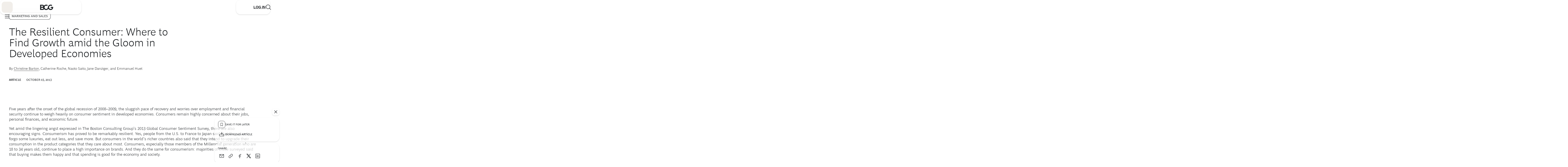

--- FILE ---
content_type: application/javascript
request_url: https://www.bcg.com/e0tTN-LvEjNHH1xobCPe/QaSi8ff0zSzrrXkaGu/NGVhcQ/TnpL/JFo9bE0B
body_size: 184310
content:
(function(){if(typeof Array.prototype.entries!=='function'){Object.defineProperty(Array.prototype,'entries',{value:function(){var index=0;const array=this;return {next:function(){if(index<array.length){return {value:[index,array[index++]],done:false};}else{return {done:true};}},[Symbol.iterator]:function(){return this;}};},writable:true,configurable:true});}}());(function(){CN();Kdk();YRk();var xw=function(DO,Hv){return DO<=Hv;};var nb=function(zD,ER){return zD%ER;};var Vt;var QD=function(xQ,Yx){return xQ<<Yx;};var qI=function(){return L9["Math"]["floor"](L9["Math"]["random"]()*100000+10000);};var Tb=function(){return [];};var Bh=function(WL){return L9["Math"]["floor"](L9["Math"]["random"]()*WL["length"]);};var Nb=function(Yz,Zw){return Yz>=Zw;};function Kdk(){Sg=! +[]+! +[],Qg=+ ! +[]+! +[]+! +[],c1=[+ ! +[]]+[+[]]-+ ! +[]-+ ! +[],zR=[+ ! +[]]+[+[]]-+ ! +[],J=+ ! +[]+! +[]+! +[]+! +[]+! +[]+! +[]+! +[],sg=+ ! +[]+! +[]+! +[]+! +[]+! +[],hM=! +[]+! +[]+! +[]+! +[],Ms=+ ! +[]+! +[]+! +[]+! +[]+! +[]+! +[],IH=+ ! +[],D7=[+ ! +[]]+[+[]]-[],Ys=+[];}var WD=function WO(XO,xD){'use strict';var gO=WO;switch(XO){case c1:{var PR=xD[Ys];Rc.push(DX);var dQ;return dQ=PR&&rb(WX()[Qw(EL)](Ox,Pl,r6),typeof L9[wx()[UX(Pw)](Ih,VL,OC,wC)])&&UD(PR[c6()[xO(rC)](GD,sl,PO,gv)],L9[wx()[UX(Pw)](Ih,VL,OC,GI)])&&vX(PR,L9[vX(typeof wx()[UX(Kv)],xX(xh()[Bw(GC)](Gb(Gb(GC)),UO,vL,Y6),[][[]]))?wx()[UX(Pw)].call(null,Ih,VL,OC,bQ):wx()[UX(pB)].call(null,t6,Hx,tO,Rl)][zb()[xb(SR)].call(null,dh,px,xI,gI)])?UD(typeof xh()[Bw(OB)],xX('',[][[]]))?xh()[Bw(VL)](Gb(Gb(pB)),QO,Jc,Rl):xh()[Bw(PL)](HB,vh,zv,dw):typeof PR,Rc.pop(),dQ;}break;case Z1:{return this;}break;case D3:{return this;}break;case xt:{Rc.push(Ab);this[c6()[xO(fL)].call(null,Gb(Gb(GC)),lx,zQ,rl)]=Gb(GC);var j6=this[WX()[Qw(Gx)](Bl,lw,RL)][GC][xh()[Bw(NQ)](wv,kL,bO,wB)];if(UD(WX()[Qw(XI)](PK,Cx,PB),j6[TD()[Bx(dw)](Yh,lw,dw)]))throw j6[WX()[Qw(EI)].apply(null,[wL,Gb({}),dw])];var hz;return hz=this[hO()[Ec(KB)](pB,bl,ql,M6,KQ,sX)],Rc.pop(),hz;}break;case G1:{var gr=xD[Ys];var nZ=xD[IH];var JS=xD[Sg];return gr[nZ]=JS;}break;case TH:{Rc.push(QV);var v0;return v0=c6()[xO(CS)].call(null,Gb(GC),dE,tx,OB),Rc.pop(),v0;}break;case nH:{var sU=xD[Ys];return typeof sU;}break;case Sg:{var HG=xD[Ys];Rc.push(nU);var rS;return rS=HG&&rb(WX()[Qw(EL)](gb,pB,r6),typeof L9[wx()[UX(Pw)].apply(null,[Ih,VL,lq,RJ])])&&UD(HG[vX(typeof c6()[xO(Ir)],xX([],[][[]]))?c6()[xO(rC)](Gb(GC),sl,LK,Gb(pB)):c6()[xO(Pw)].call(null,Ir,mp,Q5,EL)],L9[wx()[UX(Pw)](Ih,VL,lq,rC)])&&vX(HG,L9[wx()[UX(Pw)].apply(null,[Ih,VL,lq,CS])][zb()[xb(SR)](Kj,CS,xI,Ap)])?xh()[Bw(PL)](M6,vh,D2,bl):typeof HG,Rc.pop(),rS;}break;case F9:{var gY=xD[Ys];return typeof gY;}break;case X1:{var Ur=xD[Ys];var mU=xD[IH];var cG=xD[Sg];Rc.push(j2);Ur[mU]=cG[WX()[Qw(DZ)](Af,QU,PL)];Rc.pop();}break;case dF:{var vY=xD[Ys];Rc.push(Hr);var SS;return SS=vY&&rb(UD(typeof WX()[Qw(P5)],'undefined')?WX()[Qw(P5)].call(null,g8,lZ,l0):WX()[Qw(EL)](Tl,kr,r6),typeof L9[wx()[UX(Pw)](Ih,VL,Kq,lw)])&&UD(vY[c6()[xO(rC)].call(null,Gb(Gb({})),sl,vI,Cx)],L9[vX(typeof wx()[UX(wv)],'undefined')?wx()[UX(Pw)](Ih,VL,Kq,wv):wx()[UX(pB)](R5,ZS,jJ,NQ)])&&vX(vY,L9[wx()[UX(Pw)](Ih,VL,Kq,Ap)][zb()[xb(SR)](U5,GD,xI,Gb(Gb({})))])?xh()[Bw(PL)].call(null,Gb(Gb([])),vh,TG,Sv):typeof vY,Rc.pop(),SS;}break;case Ys:{var Xj=xD[Ys];Rc.push(UV);var OG;return OG=Xj&&rb(WX()[Qw(EL)](lS,XI,r6),typeof L9[wx()[UX(Pw)](Ih,VL,SV,gI)])&&UD(Xj[c6()[xO(rC)](Gb([]),sl,sf,Cf)],L9[vX(typeof wx()[UX(bQ)],xX(xh()[Bw(GC)].call(null,Gb(Gb(GC)),UO,JP,pB),[][[]]))?wx()[UX(Pw)].apply(null,[Ih,VL,SV,px]):wx()[UX(pB)].apply(null,[b0,LJ,YP,wC])])&&vX(Xj,L9[wx()[UX(Pw)](Ih,VL,SV,GD)][zb()[xb(SR)](vj,Av,xI,IU)])?vX(typeof xh()[Bw(PL)],xX([],[][[]]))?xh()[Bw(PL)].call(null,GD,vh,bS,vh):xh()[Bw(VL)](PL,j0,EI,H8):typeof Xj,Rc.pop(),OG;}break;case rN:{var G2=xD[Ys];return typeof G2;}break;case vm:{var MZ=xD[Ys];var w0=xD[IH];var t8=xD[Sg];Rc.push(vP);try{var kG=Rc.length;var YJ=Gb([]);var mP;return mP=WP(hM,[TD()[Bx(dw)](nB,EL,dw),xh()[Bw(Q8)](Q8,Cj,F6,zj),WX()[Qw(EI)](xl,G8,dw),MZ.call(w0,t8)]),Rc.pop(),mP;}catch(JV){Rc.splice(FV(kG,pB),Infinity,vP);var sJ;return sJ=WP(hM,[TD()[Bx(dw)](nB,QZ,dw),WX()[Qw(XI)].apply(null,[cl,QU,PB]),WX()[Qw(EI)].call(null,xl,NG,dw),JV]),Rc.pop(),sJ;}Rc.pop();}break;case bm:{return this;}break;case sm:{var Xq=xD[Ys];Rc.push(zU);var IZ=L9[UD(typeof TD()[Bx(r8)],xX('',[][[]]))?TD()[Bx(Cf)](HY,kr,LU):TD()[Bx(vh)].call(null,dz,lx,LG)](Xq);var c5=[];for(var wr in IZ)c5[TD()[Bx(DZ)](SB,jV,L5)](wr);c5[zb()[xb(Gx)](wQ,bQ,L8,Gb(pB))]();var lJ;return lJ=function BE(){Rc.push(cr);for(;c5[c6()[xO(pv)](H8,r6,nD,QZ)];){var Jp=c5[zb()[xb(lw)](Hr,hp,vq,Av)]();if(J2(Jp,IZ)){var Sq;return BE[WX()[Qw(DZ)].apply(null,[gU,wv,PL])]=Jp,BE[c6()[xO(fL)](gI,lx,BI,rl)]=Gb(pB),Rc.pop(),Sq=BE,Sq;}}BE[c6()[xO(fL)].apply(null,[M6,lx,BI,Gb(pB)])]=Gb(GC);var Aq;return Rc.pop(),Aq=BE,Aq;},Rc.pop(),lJ;}break;case Ds:{var Bf=xD[Ys];Rc.push(AY);var HV;return HV=Bf&&rb(UD(typeof WX()[Qw(bQ)],xX('',[][[]]))?WX()[Qw(P5)].call(null,CJ,wU,Jf):WX()[Qw(EL)](x3,CS,r6),typeof L9[wx()[UX(Pw)](Ih,VL,SP,Wp)])&&UD(Bf[c6()[xO(rC)].call(null,Gb(Gb(GC)),sl,IQ,Gb([]))],L9[vX(typeof wx()[UX(DS)],xX(xh()[Bw(GC)].call(null,Gb(Gb([])),UO,CJ,bl),[][[]]))?wx()[UX(Pw)](Ih,VL,SP,NG):wx()[UX(pB)].apply(null,[A8,wv,V5,UV])])&&vX(Bf,L9[wx()[UX(Pw)].call(null,Ih,VL,SP,BS)][zb()[xb(SR)](OJ,hp,xI,NQ)])?vX(typeof xh()[Bw(GI)],xX('',[][[]]))?xh()[Bw(PL)](PJ,vh,pr,n2):xh()[Bw(VL)](Wp,wj,KJ,Nr):typeof Bf,Rc.pop(),HV;}break;case m9:{var xS=xD[Ys];return typeof xS;}break;case sg:{var Gj=xD[Ys];var Qj=xD[IH];var RG=xD[Sg];return Gj[Qj]=RG;}break;case rs:{var EY=xD[Ys];Rc.push(F8);var FP;return FP=WP(hM,[WX()[Qw(wB)].call(null,QO,Hj,Q8),EY]),Rc.pop(),FP;}break;case Eg:{var KG=xD[Ys];Rc.push(Hq);var sE;return sE=WP(hM,[WX()[Qw(wB)](MS,Cf,Q8),KG]),Rc.pop(),sE;}break;case mn:{var N5=xD[Ys];var Dr=xD[IH];var XG=xD[Sg];Rc.push(Lj);N5[Dr]=XG[WX()[Qw(DZ)].apply(null,[mG,PJ,PL])];Rc.pop();}break;case Ok:{var N8=xD[Ys];var Mr=xD[IH];var D0=xD[Sg];Rc.push(W2);try{var gS=Rc.length;var dq=Gb({});var EP;return EP=WP(hM,[TD()[Bx(dw)].call(null,Dl,IU,dw),xh()[Bw(Q8)](EV,Cj,AZ,Ir),WX()[Qw(EI)](C5,GD,dw),N8.call(Mr,D0)]),Rc.pop(),EP;}catch(nY){Rc.splice(FV(gS,pB),Infinity,W2);var WZ;return WZ=WP(hM,[TD()[Bx(dw)](Dl,Y6,dw),WX()[Qw(XI)](FZ,GD,PB),WX()[Qw(EI)](C5,qS,dw),nY]),Rc.pop(),WZ;}Rc.pop();}break;case s9:{return this;}break;case I:{var OP=xD[Ys];return typeof OP;}break;}};var l2=function(br){var v8=['text','search','url','email','tel','number'];br=br["toLowerCase"]();if(v8["indexOf"](br)!==-1)return 0;else if(br==='password')return 1;else return 2;};var fV=function Tq(mY,np){var Jr=Tq;do{switch(mY){case Uk:{AY=n8*EL+bQ-ql-VL;CJ=VL*Yr-Pw*DZ+EL;ES=Yr+VL+DZ*SR;j2=Yr*VL-bQ+pv-EL;rf=DZ+pB+n8+ql*Yr;Qr=Pw+Yr*bQ+SR-pB;vP=EL*Yr-pB-pv-ql;mY=s3;sX=rC+ql-bQ+DZ*Yr;}break;case dk:{V8=pB+Yr*VL-n8;mY+=jR;Lp=pv+VL*Pw+SR*n8;JU=SR-DZ*ql+pv*Yr;f0=bQ*Yr-SR+Pw*n8;YG=SR+Yr+n8-ql;B0=Yr-pB+n8*pv*DZ;}break;case BH:{j0=DZ*EL*rC+pv-pB;wY=VL*SR*ql-Pw+Yr;AU=rC*SR*VL*Pw*pB;rZ=Yr-EL+n8*VL+pB;cE=pB+rC+bQ*EL*SR;mY=xH;Vj=Yr*DZ+n8+Pw*ql;mG=EL+Yr*bQ-SR*n8;jr=VL+ql+Yr*Pw-pB;}break;case z7:{lU=n8+Yr*SR;UZ=bQ*Yr+n8*ql;r2=SR*n8-bQ+pB-Pw;SP=DZ-rC+Yr*ql+VL;mY=Og;cZ=Yr*rC+pB-VL*n8;}break;case Mm:{Jc=bQ+EL+Pw*n8-rC;PJ=SR*EL;mY=KF;QZ=rC+ql*DZ+SR*pv;Sv=SR*ql-pv+DZ-Pw;cp=pB+bQ+rC*ql+pv;Av=pB*Pw*VL+EL*ql;}break;case xH:{gV=SR-rC-VL+Yr*Pw;OE=n8*pv*SR-EL*pB;mY+=U1;mf=VL*bQ*DZ-pv;fS=EL*ql*pv*bQ-VL;}break;case YN:{pj=bQ-DZ+Yr*rC-SR;rp=VL*SR*pB*bQ+Pw;mY-=Y;Yq=rC+n8+SR*Yr;wj=rC*Yr-EL+bQ*ql;AJ=Yr*DZ-bQ+ql+n8;bV=bQ*Yr-EL*rC-DZ;}break;case Tm:{NE=EL*rC*DZ+VL+pv;mY+=bR;kU=SR*rC*n8-Yr*ql;WS=pB+rC+n8+Yr*bQ;kS=DZ*bQ-VL+rC*Yr;BY=ql*Yr+rC*EL;pf=pv*SR+bQ+Yr*DZ;}break;case Qk:{Tp=rC+ql*Yr-Pw-pB;Pr=Yr*bQ-n8-DZ*ql;QP=ql*Yr+EL-Pw-bQ;cV=Yr*EL-Pw+ql-bQ;Ij=SR*bQ+DZ*Yr-pv;mY-=zs;Vp=pv*ql+SR*Yr+VL;Bp=n8*pv*EL-bQ*rC;JP=DZ*EL-pB+SR*n8;}break;case F:{BP=Pw-ql-EL+VL*Yr;Rq=Pw+VL+rC+bQ*Yr;mY-=QF;nV=n8*ql+EL+Yr*bQ;K2=Yr*SR-Pw+VL*EL;Er=rC*bQ+pv*Yr*Pw;UP=pv*Pw*VL*EL-ql;}break;case w4:{VZ=ql+Yr*rC+pv-n8;CY=pB*SR*Yr+bQ-EL;l5=EL*rC+DZ*n8+ql;H5=n8*EL+VL*SR+ql;V2=ql+DZ*Yr+rC-Pw;mY=b1;EJ=n8+rC*EL*VL+Yr;}break;case Jn:{WJ=n8*SR-pv-bQ;cY=bQ*Yr-EL*pB-n8;qZ=VL*Yr+EL*rC-pv;Nq=Yr*SR-rC-bQ-EL;nS=EL*SR-bQ+Yr*rC;Aj=Pw*rC*EL+n8*bQ;mY=V9;}break;case kg:{var ZU=SG[dJ];var Wq=FV(ZU.length,pB);mY=S3;}break;case TN:{TG=Yr*EL*pB-VL;mY-=w7;xV=n8+Pw*Yr-pv*DZ;dU=bQ*Yr-DZ*pB;jj=DZ*pB-Pw+SR*Yr;JZ=EL*bQ*SR;}break;case S4:{hS=Pw+EL*DZ+pv*SR;sS=n8*EL-VL*DZ+Yr;mY-=Gm;vq=Yr+SR+EL*pB;k5=rC*Yr+DZ+Pw*pB;}break;case Am:{mY=wm;tP=ql*pB*EL*SR-Yr;x2=SR*EL+Yr*pB*Pw;U0=SR+pv*Yr+ql+pB;X8=bQ*ql*SR*pB*Pw;T8=pB*bQ*n8+EL+Yr;Ep=pv*EL*bQ+SR+n8;}break;case km:{Y8=Yr*EL-Pw-DZ*ql;hP=Yr*EL+Pw+ql-DZ;SZ=pB+Yr*bQ+DZ*VL;mY=z7;dP=pv*n8+SR*DZ*VL;DJ=ql*n8*bQ-SR-pv;XU=VL*EL+Yr*bQ+pB;}break;case l4:{rr=pv*VL*SR;mq=pB*Yr+VL*SR;nG=VL*Pw+Yr+ql+n8;jZ=Yr+rC+Pw+EL+n8;VY=VL*pv+Yr+n8;MG=Yr*DZ-bQ*VL+EL;mY-=hn;}break;case Ld:{Uf=Pw+VL*Yr-rC*ql;dp=VL*Yr+EL*rC-pB;P2=VL+pv*Yr-pB+EL;tq=Pw*DZ*n8-EL-ql;mY=F3;E0=n8+VL+ql+Yr+DZ;jJ=ql-SR+Yr+Pw+EL;}break;case n9:{mY-=jd;LE=VL+n8*rC*ql;Lq=SR+ql*EL*bQ;Mp=SR+Yr+pv*ql*rC;Vf=rC+n8*EL-Yr;kP=EL*DZ+rC*VL*pv;T2=Yr*Pw-pB-rC*VL;}break;case cn:{R8=Yr*DZ-EL*SR+n8;GC=+[];bl=bQ*EL+pB+pv+SR;mY=B3;rG=DZ*Yr-rC*ql;n2=VL*DZ+n8-rC+Pw;lZ=n8+DZ-bQ+SR+VL;Hj=VL*SR-ql-pv+EL;hG=DZ+pB+Yr+SR*ql;}break;case In:{rj=DZ*n8*pv+VL;mr=pv*Yr*pB+VL;Zf=DZ+pv*n8-bQ+Yr;PB=bQ+pv-EL+rC*n8;xU=EL+Yr*SR-n8;qq=Yr*SR+n8*pB-rC;mY=Qk;G0=pv-pB-rC+n8*bQ;tr=VL*DZ*bQ-EL*pv;}break;case wm:{mY+=ks;MV=n8+VL*Yr*pB;xJ=n8*rC*ql;TP=ql*pv*n8+DZ+EL;YV=n8*pv*VL-bQ-SR;ME=VL*Yr-rC+ql-EL;Xp=pB+Yr*ql+Pw*VL;}break;case sd:{zG=ql+SR*EL*pB*VL;PG=Pw*rC*VL*bQ;mY=hk;zY=VL+Yr*SR+pB-DZ;wZ=ql*DZ*VL+rC;d5=Pw+DZ*n8*pv+VL;xP=EL-pv+Yr*ql+DZ;}break;case DN:{hj=DZ*Yr+n8-bQ*pB;Lr=ql*Yr+pB+n8-rC;M8=rC*Yr-Pw+n8+SR;qr=Yr*bQ+DZ*rC-ql;mY=Jk;QY=VL*Yr-ql+pB-bQ;JG=n8*pv*DZ-VL-pB;Mq=pB+SR*Yr+n8+EL;}break;case ZM:{f2=SR*Yr+VL*ql+n8;zJ=pB-EL+Yr*SR-Pw;bE=pB*bQ-Pw+EL*n8;kE=DZ*pB+n8+Yr*rC;NP=Yr*ql-rC+SR-n8;CV=SR*n8+EL*Pw+pB;mY+=x7;}break;case b9:{Cp=Yr*rC+VL*n8-EL;lP=n8+DZ+Yr*bQ+pv;A2=ql+Pw*bQ*DZ*VL;tU=ql*bQ*pv*SR;mY+=Hg;}break;case Gs:{mY=Ls;pZ=Yr*bQ+SR+VL*ql;U2=VL*n8+DZ-Pw-pv;Iq=pv*EL*ql*bQ-DZ;sP=DZ*Yr-SR*VL+EL;}break;case cm:{b8=rC+VL*pv*pB;IU=ql*rC-pB+EL-DZ;wq=n8+SR+bQ*rC;jV=bQ*EL+ql+pB;RJ=bQ+n8*pv-DZ*ql;mY=J7;BS=ql*n8-pv-SR*bQ;HY=SR*rC+pB+pv*VL;ZY=Pw+rC*SR+EL+n8;}break;case CH:{Z8=pv*rC-Pw+EL+Yr;BG=bQ+VL+n8*ql*pB;v5=VL*bQ*DZ+Yr;DP=EL*Pw*n8+ql-DZ;Zp=ql+SR*EL-DZ+VL;jf=pB*bQ+DZ+VL*Yr;GD=rC*DZ*Pw+VL*pB;mY-=lt;}break;case bH:{lx=ql+bQ+Pw+VL;wB=n8+ql+rC+SR-EL;XI=EL+pB+DZ+pv*rC;NQ=n8+bQ+pB;mY-=Ln;r8=DZ+pv+rC+ql+VL;vh=ql+EL+VL+rC-DZ;}break;case G9:{pJ=n8*DZ*pv-SR*Pw;mY=Yk;O5=pv*ql*n8-rC;Gr=VL*Yr+EL*ql*Pw;Ef=bQ*Yr+VL*SR-rC;sq=SR*DZ*Pw*VL+bQ;}break;case Lt:{K0=n8+Yr*rC+Pw;Zr=Yr+VL*bQ*EL+n8;NJ=bQ*pv*rC*SR;S2=Yr*DZ+rC-n8;AV=Pw*n8+bQ*Yr+ql;J5=pv*Pw+bQ*Yr;MJ=bQ*DZ*SR-pv+Pw;p8=SR*Pw*rC*VL+pB;mY=YN;}break;case l3:{Of=rC-SR+DZ*ql+Yr;sj=ql*Yr+SR-pB-DZ;Lj=Yr+pB+VL;TV=bQ*SR*pv+ql-VL;KP=DZ*Yr+rC+SR*pv;W2=n8+Yr+ql+EL*SR;N0=DZ*rC*Pw+VL*Yr;mY=s4;}break;case OF:{mY=vH;return A0;}break;case b3:{Dj=n8-Yr+DZ*SR*EL;LY=bQ*EL+Yr-DZ+n8;T0=EL+pv+rC+bQ*Yr;mY+=qR;GZ=DZ+bQ-n8+Yr*EL;J0=Yr*VL-ql-rC-SR;zE=pB+rC+n8*DZ-Pw;Pv=rC+Yr*Pw*pv+SR;}break;case RM:{xY=pv+Pw*n8*SR-ql;GV=DZ*pv*VL+rC*Yr;Wr=rC+EL+bQ*Yr;mY=ng;xf=VL+rC+bQ+Yr*DZ;Nj=DZ*VL*bQ+ql-SR;AP=ql*Yr-DZ*pB*EL;Sp=ql*Yr-EL-rC*Pw;}break;case RR:{var dG=np[Ys];var t5=xX([],[]);for(var R2=FV(dG.length,pB);Nb(R2,GC);R2--){t5+=dG[R2];}return t5;}break;case J7:{L5=EL*rC+ql*Pw+DZ;sr=bQ+VL+rC*Yr+EL;Rf=SR+Pw+Yr;mY-=W7;Z0=Yr*rC+ql*EL;jY=Yr+DZ*bQ*EL+n8;}break;case At:{Jq=SR-VL*bQ+Yr*DZ;O0=Yr*pv+bQ+n8*ql;EU=n8*bQ-rC+pv+Pw;mj=EL+VL*n8+pv+ql;gP=DZ+rC*VL*n8*pB;mY+=gm;}break;case j7:{XY=Pw-bQ+SR*n8+Yr;gp=SR+ql*Pw+pv*Yr;fr=EL+n8*rC+pv*Yr;mY-=k1;Qp=n8+SR*Yr*pB+VL;}break;case PN:{var LP=np[Ys];O2.hN=Tq(RR,[LP]);while(Oj(O2.hN.length,bl))O2.hN+=O2.hN;mY=vH;}break;case T3:{rC=pv+Pw;bQ=Pw*ql-VL+rC;EL=pv*VL-bQ-pB;SR=bQ*pB+Pw+pv-ql;mY+=XM;DZ=pB*SR-ql+rC;Yr=EL*DZ+bQ+pv;n8=Pw+EL+bQ*pv;Gf=ql*Yr-Pw-n8+bQ;}break;case H:{var lf=Pj[W0];var g0=FV(lf.length,pB);mY-=bR;while(Nb(g0,GC)){var jP=nb(FV(xX(g0,UY),Rc[FV(Rc.length,pB)]),zS.length);var Yp=Zq(lf,g0);var NS=Zq(zS,jP);vV+=q8(Ok,[bY(fj(p0(Yp),NS),fj(p0(NS),Yp))]);g0--;}}break;case JM:{B5=rC+SR*Pw*VL*EL;cP=DZ+ql*n8*bQ+pB;mJ=n8+Pw*DZ*EL;Wj=ql+Yr+SR*Pw*bQ;Cq=VL*Yr-EL-ql*DZ;mY=Ld;j8=EL+Yr*ql+bQ-DZ;}break;case gH:{Cx=pv*rC*VL;PZ=Pw+n8*bQ-Yr-rC;wS=rC*DZ*SR+ql;Ab=Yr*SR-EL+ql-VL;w2=EL*n8+ql-pv*Pw;ff=EL*Yr-pB-rC-n8;mY+=q4;}break;case GN:{pq=rC*Yr-EL+n8+pv;nU=SR-VL+bQ+ql+Yr;l8=Pw+pv+EL*Yr-n8;TZ=n8+SR*Yr+Pw;fv=rC+n8-EL+Yr*DZ;wC=EL*bQ-ql+pv*DZ;mY+=AN;Sj=ql*Yr-DZ+n8+SR;}break;case XN:{kr=SR*bQ*pB+rC*VL;SV=VL-pB+Yr+n8*Pw;Z5=pB+Yr*SR-rC-ql;UV=rC*DZ+EL+n8*pB;mY+=mF;qS=DZ+ql+n8+EL*Pw;}break;case Qm:{S0=DZ*ql*SR-bQ;OY=Yr*ql+bQ+rC+Pw;HE=SR*Yr-pB-VL-bQ;g8=DZ*VL*rC*Pw+bQ;mY=rn;GP=n8*pv*SR-bQ*VL;}break;case bm:{nE=DZ*EL+Yr-VL;zf=Yr*VL+bQ+SR-DZ;cf=Yr*Pw-SR-EL+ql;PP=EL*rC+Pw+SR*Yr;X2=EL+pv*rC*VL*SR;If=n8+ql+Yr*SR+DZ;V0=bQ+SR*VL*rC*Pw;mY+=Zg;}break;case qg:{QS=bQ-n8+DZ*Yr+pv;Y5=DZ*Yr+bQ+n8;k8=rC*VL+SR*Yr-pB;mY+=X3;H2=ql*SR*pB*bQ+DZ;qp=Pw+Yr*pv-SR;L2=pv-pB+VL*n8;Pp=n8+pB+EL*DZ*SR;}break;case Zg:{mY=DN;dr=pB*rC*Yr+Pw+ql;d8=n8*DZ-ql*rC+bQ;mE=VL+EL*bQ*DZ+Pw;B2=VL*pv*EL+n8*DZ;R0=ql+bQ*n8-pv-rC;}break;case b1:{mY+=hR;r0=Yr*rC-EL+pB+n8;JY=DZ-Pw+Yr*ql*pB;IP=n8+SR*Yr+ql*pv;WU=rC+bQ*n8+SR+Pw;OU=SR+DZ*EL*rC;q0=n8+VL*EL+Yr*SR;cj=ql+rC*Yr+SR*n8;}break;case L4:{nj=Yr*DZ+VL+EL+pB;Qq=Pw+bQ+rC+Yr*VL;mY=Q3;mp=Yr*DZ+EL+pB-n8;df=Pw*n8*ql-VL+rC;K8=SR*DZ*EL-Pw-n8;d0=rC*DZ*pB+Yr*VL;}break;case Zm:{sZ=Pw*Yr-n8+ql-EL;Np=DZ*pv+Yr+bQ*rC;qY=SR+DZ*EL+bQ+Yr;mY+=f9;vr=EL*pv*bQ+ql;}break;case f7:{tS=Yr*VL+bQ*DZ+SR;tj=bQ*ql+VL*pv*DZ;KZ=bQ+DZ+EL+rC*n8;r5=VL*ql*n8-DZ-pv;mY=Os;Rj=DZ+SR+ql*Yr+VL;}break;case NF:{var wG=xX([],[]);mY-=Os;var pp=pV[M2];for(var Fj=FV(pp.length,pB);Nb(Fj,GC);Fj--){var z0=nb(FV(xX(Fj,XP),Rc[FV(Rc.length,pB)]),S8.length);var GG=Zq(pp,Fj);var j5=Zq(S8,z0);wG+=q8(Ok,[fj(p0(fj(GG,j5)),bY(GG,j5))]);}}break;case HN:{hY=ql*DZ*pB*SR*pv;BU=Yr*DZ+n8+EL+SR;mY=NM;dY=pv*DZ*n8+rC-Pw;vS=DZ*Pw*n8-Yr-VL;m0=n8+Yr*VL+pv-EL;YP=ql*rC*n8+bQ;}break;case L:{mY-=Td;sl=rC*SR-Pw+n8-EL;Kv=EL+rC+DZ-Pw+pv;dE=DZ+VL*SR+rC;kL=pv+n8+rC*Pw+EL;D8=pv-Yr+DZ*n8-rC;qV=ql*Pw*DZ+rC*SR;}break;case wH:{Rc.push(R8);mY+=W7;p2=function(VJ){return Tq.apply(this,[PN,arguments]);};O2(rG,n2,lZ,Hj);Rc.pop();}break;case A7:{tp=EL-rC+SR*Yr;mY=X4;vp=n8+pv+SR*Yr;qj=DZ+Yr*EL-pv*bQ;pU=n8*pB+rC+Yr*bQ;VG=n8*bQ+Yr-pv+DZ;Eq=rC*Yr+n8-pB-bQ;}break;case Ym:{Ev=SR*EL+rC*pv*bQ;mV=bQ+SR*Pw+n8*ql;Nf=Yr+n8+DZ+VL+SR;I0=Pw*Yr+n8+rC+ql;kJ=n8*Pw-EL+pB+Yr;PS=n8*rC-DZ*pB+Pw;mY=K3;}break;case nd:{mY-=Us;PL=EL+pB+n8-DZ+pv;lw=Pw+SR+ql+EL*pv;gI=DZ+VL*Pw+pB+bQ;px=rC+bQ*pB*DZ;HB=VL-pB+SR*EL-Pw;Cj=pB+VL*SR+rC;}break;case Y9:{var Tr=np[Ys];var A0=xX([],[]);var XJ=FV(Tr.length,pB);mY+=dd;while(Nb(XJ,GC)){A0+=Tr[XJ];XJ--;}}break;case g7:{c0=Pw*bQ*VL*SR+pv;c2=EL+Yr*ql+bQ*rC;mY-=L4;Hp=pv-VL+Yr*ql-rC;kq=bQ*ql-pB+Yr*VL;Fq=VL*n8*ql+SR;vf=n8+Yr*VL-ql;}break;case Xn:{X5=bQ*rC*pv*ql-SR;DX=VL+Yr*ql+n8-pB;mY=JN;vL=DZ-pB-rC+bQ*Yr;UJ=rC*n8*VL-Pw-pB;}break;case p7:{mY=j1;lp=EL*Yr-Pw*VL-DZ;IS=Pw+n8-rC+ql*Yr;Uv=n8*VL*rC-DZ;qf=Yr*bQ+pv*Pw*SR;m2=DZ+pv+bQ*ql*n8;VP=Pw+Yr*VL+pB-rC;ZV=rC+Pw-n8+Yr*DZ;}break;case j1:{Hq=Yr*pv-Pw-bQ-n8;KV=Yr+EL*SR*VL-rC;F5=SR*pB*ql*EL-n8;zP=Yr*bQ+n8-DZ+rC;gG=pB*Pw*Yr+n8*DZ;FJ=SR+Yr+Pw*pv;mY-=kR;}break;case Q3:{BJ=bQ*ql*rC*VL-EL;C8=rC+DZ*Pw*n8+EL;mY=RH;lj=Pw-bQ*n8+VL*Yr;xZ=ql*Yr-EL;}break;case b4:{IE=DZ*EL+Yr+n8;bP=VL+Yr*bQ+rC+n8;c8=EL*DZ-ql+Yr-n8;mY=Ym;I5=pv*bQ-pB+Yr*rC;fY=pB*pv*Yr+n8*DZ;Gp=pB+EL*rC+pv+Yr;}break;case F1:{mY+=ms;Df=n8+bQ+Yr-DZ-ql;vJ=VL-bQ*Pw+n8*EL;G8=rC*VL+DZ*bQ+Pw;NY=pv*rC*EL+VL+bQ;}break;case r3:{var Pq=np[Ys];mS.Ut=Tq(Y9,[Pq]);mY+=d9;while(Oj(mS.Ut.length,E1))mS.Ut+=mS.Ut;}break;case wN:{DG=Pw*Yr*ql+rC+pv;hf=Yr*SR+n8+VL*pv;Op=pv-Pw+EL*DZ*SR;mY+=Rs;z8=rC*n8+EL+ql*bQ;p5=bQ+EL+rC*Yr-pB;}break;case Us:{Rc.push(sr);mY=vH;g5=function(rV){return Tq.apply(this,[r3,arguments]);};Tq.apply(null,[lN,[DZ,Rf,Z0,Gb({})]]);Rc.pop();}break;case Mk:{mY=zm;n0=bQ*Yr-n8-Pw;F2=SR+Yr*Pw+ql+bQ;RE=bQ*n8*ql+VL-pv;GS=pv*rC+VL*Yr-bQ;M6=n8-pB+bQ*EL-SR;wJ=n8*ql+Pw-pv-pB;}break;case nk:{YZ=bQ+n8*ql*rC+DZ;mY-=hd;GY=Yr*SR-pv*bQ*pB;Bj=pB*DZ+n8*SR+ql;Ff=n8*EL+rC*VL+pB;q2=EL*VL*bQ-DZ-n8;Lf=Yr*rC-pv+pB-VL;}break;case V7:{nf=Yr-Pw+EL*n8+SR;ZS=pB+EL*n8-DZ-Pw;kf=SR*n8-pv*bQ+DZ;mY-=CM;tY=ql*EL*DZ-VL+SR;Rr=rC*n8*VL-SR*pv;OC=bQ*EL*SR-n8-VL;t6=n8+EL+pv+Yr*VL;Hx=pB+SR*Yr-Pw;}break;case A:{mY=vH;return I2(Xk,[Up]);}break;case YM:{RZ=SR*pv+ql+VL*Yr;dS=rC+EL*ql*SR-Yr;HU=VL-ql*bQ+EL*Yr;sG=SR-DZ+n8*bQ;vZ=Yr*rC-VL*pv;mY-=dN;FS=VL+Pw-bQ+SR*Yr;}break;case DH:{mY=nd;CS=bQ*pB+EL*pv;wU=bQ-rC+n8+pv+EL;QU=EL*rC+Pw-pB+bQ;Ir=Pw+n8-bQ+ql*SR;P5=pv+ql*Pw+DZ+pB;dw=VL-ql+SR+Pw*bQ;}break;case mF:{if(Oj(TS,UG.length)){do{zb()[UG[TS]]=Gb(FV(TS,ql))?function(){return WP.apply(this,[C,arguments]);}:function(){var lr=UG[TS];return function(US,Wf,WG,XS){var tE=O2(US,Gb(Gb([])),WG,Gb([]));zb()[lr]=function(){return tE;};return tE;};}();++TS;}while(Oj(TS,UG.length));}mY=vH;}break;case fm:{mY=B4;k0=n8+rC*DZ*VL*pv;PY=pv+Yr*bQ-EL*n8;xE=Yr*VL+n8*rC+Pw;HZ=bQ+SR*EL+VL*Yr;xG=pB*VL+n8*Pw*bQ;}break;case I4:{Uq=Yr-VL+rC*Pw-pv;gq=SR*n8+Pw+Yr-DZ;mY=kN;EG=VL+Pw+Yr+pB-bQ;tZ=Pw+ql+EL*bQ*DZ;fP=DZ+bQ-Pw*VL+Yr;w5=Yr+n8*rC+VL;}break;case NR:{TJ=rC+VL+DZ*n8+EL;mY=Om;m5=Yr*rC+DZ;hJ=Pw*n8*bQ-ql-pB;pS=ql+Yr*rC+bQ+n8;X0=pv+bQ*Yr+ql;DU=Yr*SR-ql-EL-n8;wp=DZ+VL+SR*Yr-rC;}break;case B3:{DS=Pw*DZ-pB+EL-rC;jq=VL-rC+DZ-Pw+pv;Y6=VL*pv-DZ*pB+SR;Cf=Pw*ql+DZ+pv-bQ;mY+=H3;KB=rC-DZ+EL+bQ+Pw;wv=ql+DZ+pv+Pw;EV=pB*EL+ql+bQ-DZ;Wp=bQ+rC-Pw+ql;}break;case OH:{mY-=ln;C2=rC+Yr*SR-n8;Or=SR*DZ*rC*pB;RY=Yr*EL-n8+rC-pv;B8=rC*pB*Pw*n8-ql;gJ=n8*EL+ql*Yr+rC;}break;case sF:{pP=ql*EL*VL+rC+Yr;SJ=Yr*EL-DZ*Pw-VL;HS=VL*ql+rC*Yr+DZ;hU=Yr*bQ+n8*SR-pB;mY+=sn;CU=SR*DZ*rC+Yr+ql;Yj=bQ*VL*SR+pB+EL;Kf=Yr*rC+ql+SR*pv;OZ=bQ*Yr-rC-VL-SR;}break;case Og:{fJ=EL+Yr*rC+bQ;KU=Yr*VL+DZ-SR+Pw;Hf=ql-pv+Yr*VL+n8;mY=hF;PU=DZ*Yr+n8-bQ-ql;zp=pv+VL*Yr-DZ*pB;E2=n8*Pw+ql*pB*Yr;qU=Yr*DZ-pv+SR+rC;}break;case Z1:{mY+=Cn;H0=bQ*Yr-pv-n8;jp=bQ*Yr-ql*DZ-EL;T5=ql+SR*Yr-n8-rC;rU=n8+pv+bQ*Yr-SR;Yf=n8*pv*VL-SR-rC;F0=EL*rC*ql+Yr-pB;}break;case AN:{var sY=np[Ys];var FE=xX([],[]);for(var TY=FV(sY.length,pB);Nb(TY,GC);TY--){FE+=sY[TY];}return FE;}break;case xd:{while(Nb(LS,GC)){LV+=Q0[LS];LS--;}mY=vH;return LV;}break;case mn:{var Xr=np[Ys];mY=vH;Ip.FF=Tq(AN,[Xr]);while(Oj(Ip.FF.length,Wt))Ip.FF+=Ip.FF;}break;case vk:{b5=ql*Yr-Pw-DZ-rC;rv=Pw*SR*VL*ql+pB;Fr=Yr*SR-DZ*Pw*VL;mY-=NR;Qf=EL*SR+n8*bQ*pv;}break;case E7:{jU=EL*pB*bQ*Pw+Yr;LU=pB+SR*EL*pv+n8;mY=L4;gU=DZ*SR*pB*EL+Pw;g2=ql*n8+pB+Yr*VL;J8=VL+ql*pv*n8-bQ;wf=n8+SR*DZ*VL-Yr;}break;case Kd:{Cr=EL*bQ+pv+pB+Yr;mY=bm;Oq=pv+rC*n8+SR-pB;qv=Yr+EL+n8*Pw;vU=VL+Yr+rC+Pw*n8;vj=pv+EL+Pw*n8+Yr;CZ=VL*DZ-bQ+Yr*SR;MY=VL+EL+n8*rC+pB;P8=DZ+ql+Yr+bQ*EL;}break;case K3:{ZP=DZ+SR*pv*ql*rC;hV=VL+EL+Yr*SR;E5=EL*DZ*VL-Yr+ql;m8=Yr+SR+pB+rC*EL;HJ=DZ*EL+bQ*rC*Pw;mY-=rF;}break;case wg:{GI=VL+SR*EL-pB+bQ;V5=Yr*Pw+SR*pB-DZ;f5=bQ*Yr+VL+rC*EL;lG=VL*n8*Pw+pv;mY=b3;EZ=ql*bQ*VL+DZ*n8;C5=Yr*VL+pB+EL-bQ;VU=EL*bQ*SR-Pw+DZ;}break;case FH:{Ej=ql+EL*bQ*SR+rC;z5=EL+n8+DZ*Yr-rC;x0=Yr+bQ*pB*EL;mY=Kd;Q2=Yr*SR*pB+n8-EL;dV=pv*Pw*Yr+ql*SR;n5=n8*VL-DZ*pv+pB;}break;case QM:{C0=n8*pB*SR+Yr*rC;xq=Yr*DZ-pv*VL;LJ=EL*ql+pv*Yr;Hr=pv*DZ-VL+SR*Yr;mY-=f3;Kq=bQ+pv+DZ*Yr-VL;XV=DZ*pB*n8*pv-Pw;CE=Yr*DZ+Pw*pv*bQ;AS=SR*rC*VL-Pw;}break;case kH:{QG=Yr*rC+bQ+VL+n8;mY-=NM;fq=Yr-pv+Pw*rC*bQ;fp=n8*pv*rC+SR*bQ;Ar=pv+DZ*rC*EL;lS=EL*Yr-pB+VL-rC;SY=pv*ql+EL*n8+Yr;nr=Yr*DZ+SR-n8+VL;}break;case V9:{gf=rC*DZ+n8*pv*SR;sp=Yr+rC*VL*ql-SR;DV=Pw*EL*n8-VL*SR;kp=EL*bQ*DZ-VL-n8;bU=EL*SR*DZ+Yr+bQ;mY=E3;kj=bQ*Yr+SR*pB-pv;Vr=pv+bQ+SR+Pw*Yr;}break;case JN:{mY=GN;IG=pB+pv*Yr*Pw;KS=DZ*EL+Pw+Yr;h8=DZ*EL+VL*rC-pv;GU=pv+rC+bQ*VL*EL;q5=DZ*EL*VL+pv*ql;}break;case Sn:{Rc.push(jY);mY+=bn;U8=function(XZ){return Tq.apply(this,[mn,arguments]);};q8(m7,[kr,SV,Z5,UV]);Rc.pop();}break;case Om:{NZ=SR*Yr+DZ*pv*Pw;RU=pB+Yr*rC+bQ*DZ;ZG=ql+n8*DZ-pB+rC;Tf=Yr*VL-EL-rC*bQ;mY-=XH;PV=rC+ql-SR+bQ*Yr;W5=pB+VL*Pw*n8;tO=Yr+Pw*EL*n8-SR;rq=SR*Yr+bQ+Pw*VL;}break;case sH:{D5=ql*Yr+SR+n8;tJ=Yr*VL+ql*bQ-EL;qJ=bQ*VL+Pw*SR*n8;bS=SR*pB*n8-bQ+ql;mY=t3;BZ=pB*SR*n8+Pw*DZ;IV=VL*EL*DZ-ql+bQ;Jf=Yr*DZ-rC-pB-ql;YS=rC+n8*DZ-Pw+SR;}break;case Hs:{mY+=Xs;P0=ql+EL*DZ*rC+bQ;JJ=bQ*n8-pv+SR;Z2=DZ+bQ*n8*pB*ql;cS=pv*pB+Yr*ql;S5=pB+rC*Yr-ql-pv;Br=VL*EL*DZ+Yr*pB;wP=rC+ql+Yr*bQ-pB;}break;case RH:{Wv=rC*VL*DZ-ql+EL;FY=Yr*EL+pB-n8;mY=ct;Vq=Yr+SR*n8-VL*pB;G5=Yr*ql-DZ-pB+pv;Kr=ql+SR*Yr-EL*DZ;E8=VL-rC-ql+pv*Yr;}break;case T4:{NV=bQ*Yr-pB-ql+DZ;mY=hH;Y2=Yr*rC-SR+pB;O8=ql*n8*bQ;NU=DZ-ql+EL*n8+Yr;M0=VL*n8*ql-DZ;}break;case qs:{WV=ql+EL+n8*DZ*pv;Kp=n8-DZ+Yr*VL-bQ;QV=ql-EL+DZ*Yr+VL;zU=DZ*pv*EL+Yr*VL;mY=C9;cr=Pw*pv*DZ*bQ+rC;hZ=DZ*rC*bQ-pB+EL;ZZ=n8*SR-DZ*pB+bQ;qG=EL*VL*SR-DZ-Pw;}break;case pt:{k2=bQ*n8-DZ+Pw*pB;gj=SR+VL*Yr+n8+pB;mY+=Zt;vG=pv+VL+EL+Yr;tV=EL+SR+Yr+Pw*pB;YY=pB-DZ-pv+ql*n8;fZ=EL+DZ*bQ+Yr;}break;case zs:{kV=pB+EL*DZ+bQ+Yr;mY-=dn;AG=pB+rC*Pw*DZ;Dq=DZ+pv*VL+rC*EL;zq=DZ-Pw+bQ*SR*VL;}break;case Jk:{mY=D7;rY=ql*pv*n8+bQ+VL;s5=Pw*n8*rC+VL-bQ;lE=n8*VL+EL-DZ+SR;OS=Yr-Pw+rC+n8*bQ;Mf=SR*pB*bQ*EL+rC;}break;case qF:{Q8=DZ+Pw+rC+n8-EL;mY+=Gs;rl=Pw*n8-bQ-ql*pB;IY=VL+SR*pv-Pw*pB;rJ=n8+rC*DZ-ql-Pw;gv=pv*EL-Pw*ql+SR;OB=DZ*Pw+VL*pv-EL;}break;case Z4:{mY=Ts;Fp=DZ+n8*rC+VL+pB;nJ=Yr+pv+n8*SR+pB;x5=EL-Pw+ql*rC*n8;VV=Yr-n8+EL*VL-rC;RL=SR*pv+Yr;OV=Yr-Pw+pv*bQ+VL;tG=EL-pB+ql*rC*VL;}break;case zm:{U5=DZ*Yr+ql*pv;kZ=Yr*rC+EL-SR;mY=kH;Vv=Pw-ql+Yr*VL-rC;xI=n8+Yr-bQ*pB;cJ=pv+n8+rC*Pw+Yr;jS=Yr*SR-pB+rC*EL;L8=DZ*EL+Pw+rC;}break;case zg:{RV=pB-VL*pv+Yr*DZ;TU=pB+SR+pv*Yr-DZ;mY=T4;Mj=DZ+Yr*VL+Pw-n8;Yv=bQ*ql*n8-DZ-Yr;Y0=Yr*DZ+n8-ql*VL;}break;case zd:{tf=rC*pB+VL*Yr;mY+=X3;zr=VL+n8*EL+SR;Jj=pv*ql*n8-Yr;MU=n8*SR-bQ-DZ+rC;K5=Yr*DZ-pB-pv*ql;}break;case tg:{BV=Pw*pv*ql+n8*EL;rP=Yr*DZ+rC-pv-bQ;Uj=ql*bQ*n8+VL*EL;CG=pv*DZ*n8+rC*pB;Sr=Yr*DZ-Pw+pv;mY=Hk;}break;case E3:{mY=Tg;cq=Pw+EL+Yr*rC;fU=bQ-EL+VL*n8+Yr;XE=EL*pv*Pw*SR+rC;nP=rC*bQ+DZ*Yr;WY=Yr*rC-pv+bQ*pB;}break;case cs:{z2=bQ*Yr-Pw*DZ-pv;YU=pB*Pw*pv+n8*EL;jG=Yr*pB*DZ-EL*rC;cU=Yr*DZ-rC*bQ-VL;qP=n8*rC*ql-SR-DZ;mY+=n3;pr=SR*Yr-n8*DZ-pv;DE=bQ*Yr-VL-SR-ql;Gq=SR+Yr*bQ-ql+n8;}break;case x7:{Tj=bQ*Yr-DZ+Pw+ql;Pf=SR*EL*DZ+pv*Pw;bq=Yr*EL-DZ;A5=bQ+Yr*SR-pv*pB;LG=EL*VL-Pw+rC*SR;mY-=L4;}break;case EH:{lY=rC*n8*VL+pB-DZ;nq=SR*EL*VL+n8+DZ;GJ=Yr*SR-bQ+rC*n8;RS=n8*pB*EL-VL+DZ;Af=DZ+bQ*n8*ql-SR;mY+=QF;dZ=pv*Yr+SR+n8*ql;}break;case nN:{dj=Yr-SR+VL+bQ+n8;SU=Yr+SR*VL-bQ-Pw;kY=pv*n8*DZ+pB;mY=l4;xj=EL*Yr-DZ*rC+ql;lV=ql*n8+VL+rC-pv;HP=Yr+DZ+n8+bQ-SR;FU=Yr+pv+bQ+n8;}break;case C1:{mY-=Pd;var MP=Pj[bZ];for(var DY=GC;Oj(DY,MP.length);DY++){var KY=Zq(MP,DY);var W8=Zq(mS.Ut,zZ++);TE+=q8(Ok,[bY(fj(p0(KY),W8),fj(p0(W8),KY))]);}}break;case B4:{Xf=n8+Yr*rC+ql;lq=pv*Pw*n8-VL+ql;f8=SR*bQ-ql+Yr*VL;wE=EL+Yr*VL+n8+SR;hq=pB+n8+DZ*Yr-Pw;mY=ms;QJ=Yr*EL-DZ+rC;MS=Yr*rC-pv-Pw+pB;}break;case X:{LZ=pv+ql+Yr-VL+rC;s2=Yr*DZ-n8;L0=pv*rC*pB*SR*VL;hr=Yr*VL-SR+pv-EL;VS=DZ-n8+VL*SR*bQ;sV=Yr-pv+SR*EL*VL;mY=EH;CP=SR*VL*rC*ql+n8;pG=EL+pv+Yr*bQ+ql;}break;case Xk:{var Q0=np[Ys];var LV=xX([],[]);mY=xd;var LS=FV(Q0.length,pB);}break;case k9:{FZ=pB*VL*ql*n8-bQ;bp=Yr+rC*SR*bQ+pB;bf=Pw+Yr+EL*SR*DZ;mY-=Q1;Zj=VL*ql*EL+Pw-SR;I8=bQ+pv*DZ+VL*n8;bG=pB+Pw*EL+Yr*pv;}break;case D7:{Zv=SR+Yr*DZ-bQ-EL;Rp=EL*ql*VL*pB+n8;mY=F;zV=Yr*bQ+n8+ql+DZ;x8=pB*VL*SR*EL-bQ;s8=ql*Yr-pv*pB-EL;}break;case V4:{if(Nb(mZ,GC)){do{bJ+=IJ[mZ];mZ--;}while(Nb(mZ,GC));}return bJ;}break;case K9:{zj=VL*pv+n8+Pw;Nr=pB*pv+Pw+rC*SR;NG=ql-rC+bQ*EL;Gx=rC-bQ+DZ+n8+pv;fL=rC*VL-bQ+DZ;Ap=VL*EL-Pw-ql-bQ;mY+=RR;}break;case hF:{pY=Pw*Yr*ql-VL;xr=VL+EL+SR*Yr+DZ;mY=YM;Dp=VL*Yr+Pw-DZ*SR;bj=Yr*ql+n8*rC+bQ;}break;case kd:{fG=Yr*pB*VL-n8-rC;M5=pv+Pw*bQ*VL*DZ;Bq=pv+ql+n8*SR-pB;UU=VL*Yr-rC*EL-DZ;mY-=Jn;wV=Yr*Pw+DZ+EL*pv;}break;case PM:{var ZJ=np[Ys];RP.Md=Tq(Xk,[ZJ]);mY+=SM;while(Oj(RP.Md.length,N2))RP.Md+=RP.Md;}break;case C:{gE=rC*Yr+n8-bQ+EL;gZ=pB-pv+Yr*VL-Pw;Sf=Yr*DZ+n8+ql;mY=k4;MH1=EL+bQ*Yr+SR+DZ;Ls1=n8+DZ*pv*SR-Pw;mg1=EL+pB+n8*Pw*ql;}break;case S3:{while(Nb(Wq,GC)){var NN1=nb(FV(xX(Wq,FT1),Rc[FV(Rc.length,pB)]),Sg1.length);var DM1=Zq(ZU,Wq);var nn1=Zq(Sg1,NN1);Up+=q8(Ok,[fj(p0(fj(DM1,nn1)),bY(DM1,nn1))]);Wq--;}mY-=AN;}break;case D9:{mY=Gs;C91=DZ*Yr+n8+EL;Zk1=rC*ql*Pw*EL-VL;rm1=VL*Yr-DZ+SR-ql;JE=Yr*VL-pB+rC*DZ;W31=VL*Yr+bQ+EL+n8;ZF1=Yr*rC-pv+SR-n8;}break;case Wd:{Rc.push(Pw);mY+=sH;hn1=function(GH1){return Tq.apply(this,[PM,arguments]);};RP(jq,Gb(GC),UV);Rc.pop();}break;case k4:{hH1=bQ*n8*pB*ql-Yr;mY=j7;cT1=bQ*DZ*EL+pv*VL;AA=n8*EL+Yr-pv*Pw;Yk1=SR*VL*EL+bQ*pv;Nd1=bQ-pB+ql*Pw*Yr;BW=bQ*Yr+SR*Pw-VL;}break;case Ts:{RF1=pv*VL+n8+SR*EL;BN1=n8-SR+VL+Yr+pB;D91=bQ*Yr-DZ-SR+pv;YH1=Yr*rC+DZ+ql+VL;mY+=F4;}break;case kN:{DW=DZ-pv*Pw+n8*SR;Bm1=n8+DZ+rC*Yr-EL;A8=Yr-bQ+rC*n8+pB;wn1=DZ*pv*n8-rC;kn1=bQ*DZ*EL+SR+pB;mY-=U1;g11=SR*n8+Yr-pB+ql;z41=bQ+pv*pB-rC+Yr;}break;case j4:{mY+=cm;Ts1=Yr*EL-VL*ql*DZ;fH1=n8+Pw*SR+rC*EL;WW=VL*Yr+EL+DZ*pB;Kj=ql-SR+n8*VL+EL;}break;case C9:{Gd1=Yr*pv+rC*DZ+bQ;mm1=pB*Pw+VL*Yr;G91=n8*DZ-SR-EL*ql;KJ=Pw+Yr+pv+bQ*VL;mY=Q;}break;case r1:{var IJ=np[Ys];var bJ=xX([],[]);mY=V4;var mZ=FV(IJ.length,pB);}break;case bF:{q91=rC*ql*pv*SR-n8;TA=VL*EL*DZ+n8+pv;mY-=lg;S11=bQ+Yr*SR+VL;KA=VL*pB*SR*DZ-rC;Zg1=rC*Pw*Yr-SR*bQ;Sm1=VL+Yr*SR-bQ*EL;}break;case rg:{Wd1=pB*rC*Yr-n8+DZ;mY=V7;jE=EL*rC+Pw+DZ*Yr;Cm1=Yr-rC+n8*pv-pB;V91=Yr+EL*n8-bQ-pB;Gn1=VL*Yr+bQ*pB*SR;sd1=EL*n8*pB-bQ;C11=ql+DZ*n8*pB+pv;}break;case c1:{var MN1=np[Ys];kM1.C3=Tq(r1,[MN1]);while(Oj(kM1.C3.length,qV))kM1.C3+=kM1.C3;mY+=tM;}break;case s3:{gs1=pv+SR*Yr+rC*DZ;TF1=bQ*Yr-pB-VL+Pw;X11=VL-n8+Yr*rC-pv;S41=pv-ql*n8+Yr*VL;mM1=SR*Yr+n8*rC+EL;mY+=PN;HW=Yr*SR-VL-ql+rC;kF1=pB*VL+EL+Yr*bQ;}break;case Yk:{mY-=P4;Yg1=VL+pv+SR*Yr-n8;R5=pB+n8+Yr*rC;S31=ql+EL*SR+rC*Yr;SA=EL*n8*Pw+ql*VL;}break;case Os:{mY=H1;XH1=Yr*DZ+ql+bQ*VL;gd1=Pw-EL+n8*ql*bQ;ds1=ql+EL*n8+SR+bQ;z31=SR*Yr+n8-EL*pv;WF1=Yr*ql-pv*pB+SR;nW=SR+DZ*n8+rC+ql;nT1=rC+EL*DZ*ql-Yr;xk1=SR*pv*EL+VL-rC;}break;case Q9:{Gs1=Yr*VL-DZ+bQ+pB;km1=pv+Yr*bQ+SR;MA=DZ*Yr+rC-SR*ql;h71=VL*Yr+DZ*SR-Pw;mY=cs;jk1=EL+pv+n8*pB*bQ;B71=Yr*DZ+Pw-pB+EL;}break;case LN:{mY-=CM;GA=rC*SR*bQ+ql-pB;SF1=Pw-rC*DZ+n8*bQ;tN1=n8*rC+Yr*SR+DZ;nd1=Yr*SR-VL*ql-pB;wN1=Yr*DZ+EL+ql+n8;F11=EL*DZ+rC-VL+Yr;}break;case BF:{mY+=N4;return TE;}break;case hk:{mY+=km;Vs1=Yr*VL+bQ-pv+n8;vg1=EL+ql*DZ*pv*VL;b11=ql*DZ+n8+Yr*bQ;IW=pv*Yr*Pw+bQ*DZ;wM1=Yr*rC-n8-pB-pv;x41=rC+DZ+VL*SR*bQ;}break;case Q:{mY-=Ln;RW=SR*pB*Yr+pv+DZ;H8=ql*SR+bQ*VL;Rg1=DZ*Yr-EL*SR;OW=SR-pB+DZ*n8-VL;H11=Yr*VL-pv*EL-bQ;}break;case F3:{xs1=n8*pv*ql-EL+Pw;U41=ql+bQ+Yr*pB-Pw;FW=EL-ql+DZ*Yr;AM1=SR*pB*Yr-bQ-VL;KQ=n8*SR-Pw*VL+pv;mW=EL-bQ+Pw*VL+Yr;mY=S4;}break;case ng:{IM1=rC*Yr+pB-DZ-VL;F71=n8*pv*rC;Y31=DZ*Yr-pv*ql;Ad1=rC+bQ*Yr+pv*VL;mY-=gn;}break;case KF:{Fn1=EL*rC+n8-ql*pB;U31=SR*bQ-VL;EI=Pw-pB+n8;w71=ql+EL+VL*rC+Pw;N2=bQ*pB*DZ-Pw+pv;mN1=SR+ql*EL+VL+n8;mY=FR;}break;case FR:{O11=EL-pB+SR*Pw*rC;Pl=ql+n8-VL+rC*SR;Kn1=rC+VL*SR+EL;mY=L;Rl=EL*rC-Pw*ql;}break;case H1:{GT1=DZ+n8+ql*Yr+bQ;Ih=pB+n8*DZ+VL+rC;mY=qg;h41=EL*Yr-ql*n8-SR;MT1=SR*bQ+rC*n8+pB;}break;case A9:{mY=vH;Rc.push(D8);rn1=function(Km1){return Tq.apply(this,[c1,arguments]);};q8.apply(null,[wt,[kV,rl,AG]]);Rc.pop();}break;case k3:{MW=rC+SR+DZ+VL*Yr;Sd1=SR*Yr+pB-n8*ql;bn1=bQ*ql+n8*Pw*SR;OA=ql*rC*n8+DZ*Pw;mY=zt;nN1=EL*n8-rC*bQ*Pw;}break;case Tg:{NW=EL*Pw*bQ*rC;fM1=ql-SR+EL*Yr-bQ;YM1=DZ*Yr+bQ+n8+SR;mY+=Is;sf=VL*n8*rC-pB-DZ;cW=ql*Yr+Pw+VL*EL;g71=Yr*ql+SR+DZ;Q31=EL*pv*SR+Pw+Yr;qn1=Pw*ql+Yr*VL-SR;}break;case h9:{v41=rC*Yr+ql+pv+pB;p71=n8-bQ+Yr*Pw*ql;N11=rC*pB*bQ*pv*DZ;mY+=SH;tm1=bQ+Yr*pv;TW=pB*EL+DZ*Yr+rC;}break;case Ls:{L41=DZ*n8+Yr+pB+Pw;QO=Yr*VL-ql+DZ*bQ;BH1=ql*EL*SR+Yr+rC;d41=EL-SR+n8*bQ-ql;mY+=k4;Pm1=Yr*EL-n8-pv;}break;case Kt:{K11=Pw-pv+VL*SR*EL;VH1=rC*Yr*Pw-n8+ql;mY-=M1;g31=SR*rC+Yr*bQ+DZ;Sn1=SR*Yr+ql+EL-rC;G41=EL-pv+ql+SR*Yr;tk1=pB*DZ*Yr-rC*bQ;}break;case KH:{ws1=SR*VL*rC+ql*bQ;OM1=ql*DZ-Pw*pB+Yr;n71=n8*pB*EL-rC;nm1=bQ*DZ-SR+Yr*ql;dm1=ql-SR+n8*pv*EL;E11=bQ*Yr*pB-VL;mY+=BR;zM1=n8-VL-pB+EL+Yr;}break;case Yt:{Ed1=n8+Yr*bQ-VL-pv;Us1=bQ*Yr+rC*SR+Pw;E71=pB-n8+Yr*EL+Pw;c31=DZ*SR*VL+n8+Pw;TN1=bQ+Yr+n8*rC-pv;mY+=Hk;lH1=DZ+ql*n8*VL-SR;}break;case Ht:{mY+=vn;AH1=bQ-Pw+rC*Yr;QM1=Pw-EL+Yr*bQ-pv;zA=Yr*DZ-pB-pv-n8;SM1=ql*EL+Yr*bQ;sn1=ql*VL-n8+Yr*rC;Ug1=SR*bQ*EL+rC-VL;LH1=EL*pv*DZ-n8;}break;case zt:{CW=SR+VL*Yr*pB+Pw;PT1=ql+bQ*Yr+rC*VL;rk1=DZ*Yr-SR+pv-EL;Gk1=Yr*rC+pv-EL-n8;YA=Yr*EL-DZ-SR*pv;fW=VL*Yr-n8-SR+Pw;mY=OH;}break;case ct:{BT1=pv+bQ*VL*EL-ql;J91=Pw+Yr*pv-ql*VL;OF1=bQ*EL*DZ-VL-pB;pn1=ql*bQ*n8+pv-VL;mY=Tm;TH1=pB-EL*ql+DZ*Yr;rF1=Yr*bQ-SR-pv*rC;sH1=ql-DZ+SR*Yr-rC;GE=n8*EL-Pw+Yr+DZ;}break;case lF:{d91=pv+ql*Yr+EL-Pw;c41=n8*EL-bQ+Yr*VL;hp=ql-bQ+rC*Pw*VL;mY+=k7;UO=Yr-Pw+rC+DZ-pB;r6=Yr+DZ-EL+ql;Ig1=EL*SR+bQ*Pw*VL;HA=n8+EL+bQ+rC*Yr;lT1=SR*Yr-VL*ql-rC;}break;case hg:{R91=n8*DZ+Yr-SR-pv;v91=n8-DZ*Pw+Yr*rC;D2=Yr+VL*n8-bQ-rC;Ik1=ql-VL+EL*n8-DZ;b0=bQ*DZ+pv*VL*EL;mY+=zs;PW=bQ*rC*EL+ql+pB;}break;case PH:{OJ=Yr*ql+VL*pv;mY=n9;ps1=ql+Yr*rC+bQ*EL;OT1=Yr*EL+rC-SR*VL;l91=EL+DZ*n8+VL-Pw;HM1=SR+EL*Yr-DZ*VL;l0=rC*VL+Pw+pv*Yr;}break;case ls:{Y91=pB+Yr+SR*n8-Pw;J31=SR*Yr+EL*bQ+DZ;w91=VL*SR*EL-pv-Yr;gn1=Yr*VL+SR*rC-n8;WM1=pB*VL+DZ*SR*rC;mY-=XM;h31=DZ*n8*pv+SR+ql;}break;case Pk:{return Tq(kt,[vV]);}break;case ms:{mY=Lt;Hg1=rC*pB+DZ+bQ*n8;j11=VL*Yr+Pw+EL+DZ;FH1=Pw+rC*Yr-VL*SR;gA=bQ-pB+VL*Yr+DZ;ss1=n8*EL+pv+Yr+pB;Od1=pB+Pw*n8*DZ-SR;Q71=pB*bQ*Yr-VL-n8;}break;case rn:{UM1=n8+Yr*DZ+Pw*SR;Bd1=pB+ql*Yr-rC-bQ;v11=VL*Yr-EL-DZ*rC;Lm1=Yr*bQ-rC*VL+ql;Am1=Yr*ql+pv+SR*EL;mY+=Tt;}break;case t3:{bT1=n8*bQ+SR-Yr-ql;mn1=pB*VL+bQ*pv*n8;mY=dk;wA=DZ*EL*ql+pB+SR;Lk1=bQ*Yr+Pw*pB-ql;JF1=Yr*SR+Pw+rC*pv;Eg1=Yr*bQ+rC+DZ+n8;qs1=SR*rC*bQ+EL+pv;vW=SR*pB*EL*bQ-Pw;}break;case Hk:{fs1=DZ+VL*rC*n8-pB;mY-=DR;VA=ql*pv*rC+DZ*Yr;KE=SR+VL*Yr-ql-n8;n41=pv*ql*SR+Yr*VL;qH1=SR+ql+Yr*bQ;qT1=Yr+bQ+rC*SR*EL;KW=SR*bQ+DZ*Yr;r91=SR*Yr-ql-n8-VL;}break;case B1:{return q8(Ys,[wG]);}break;case p3:{JT1=bQ*Yr+EL-n8-ql;AE=n8+ql*Yr-SR+VL;Yd1=Yr-ql-SR+n8*pv;ks1=n8+DZ*VL*ql-pB;LT1=DZ+VL*pv*bQ*ql;mY=KH;Hk1=DZ*n8+SR-ql+pB;}break;case Ln:{Xg1=Yr*ql-DZ*VL+n8;h91=bQ*SR*EL-rC-VL;Qk1=VL+SR*Yr+Pw*ql;cF1=rC+DZ*Pw*SR*VL;Dd1=ql*Yr+n8-EL+pv;Nm1=SR*Yr-ql*rC-VL;RM1=n8*EL-pv+ql+SR;mY=tg;ET1=pB-ql+Yr*VL+n8;}break;case g1:{var FT1=np[Ys];var vM1=np[IH];mY=kg;var dJ=np[Sg];var Sg1=SG[SR];var Up=xX([],[]);}break;case X4:{pA=Yr*DZ+VL+Pw*ql;Om1=ql+Pw+DZ*Yr+n8;mY=Qm;tA=rC*SR*EL-ql*pB;bA=rC*VL*ql*SR-EL;AW=EL+rC*ql+pv*Yr;Nk1=DZ+bQ+EL*n8;J71=EL*Yr+SR-n8+Pw;}break;case bs:{var XP=np[Ys];var Z11=np[IH];var M2=np[Sg];mY=NF;var ZE=np[Qg];var S8=pV[hG];}break;case C7:{dM1=SR*n8-Pw-pB+rC;qd1=DZ*Yr+VL-EL*pv;S91=VL+SR+Yr*rC*pB;FN1=bQ*Yr-Pw*DZ+pB;mY-=qm;rA=n8*Pw*SR-rC*VL;AZ=SR*Yr-bQ+VL-pv;}break;case hH:{xH1=rC*Yr-VL+pv+Pw;Z41=bQ*DZ+VL*n8*ql;OH1=Yr*bQ+ql*pv-EL;mY+=XN;z71=n8*ql-pv*SR+Yr;}break;case mm:{mY=Ht;b71=rC*Yr-n8-VL-EL;Ys1=rC+EL+ql+Yr*DZ;x91=Yr*EL-bQ+pB-DZ;qk1=Yr*pv+VL-bQ-SR;ZA=pB*bQ*n8*pv;}break;case vm:{mY=fm;dh=n8+pv-bQ+Yr*rC;zv=SR*Yr+DZ-n8*VL;pm1=n8+ql+bQ*pv*DZ;K91=Pw+DZ*n8-EL+pv;dN1=SR*n8*pB-DZ+Pw;T41=rC-pB-VL+Yr*DZ;}break;case MN:{c71=VL*EL*DZ-Pw;EW=EL*VL*bQ+DZ*ql;vk1=VL+pB+pv+Yr*rC;U91=Yr*ql+VL*pB;Mk1=SR+EL*Pw*DZ*pv;tM1=Yr*Pw*ql+rC-pv;A41=bQ*ql*n8-Yr*pv;mY-=Lk;}break;case mg:{zd1=Yr*VL-bQ-pB+n8;vm1=SR*Yr-EL-DZ;QW=SR*Yr-pB+bQ*VL;EH1=Pw*Yr+pv-pB+SR;mY-=nR;}break;case NM:{Zn1=Yr*DZ-Pw+EL;s11=n8*SR-VL-pv-rC;r31=EL*Yr+bQ-n8-pB;mY+=Es;LN1=Pw-EL*ql+SR*Yr;hF1=Yr+bQ*Pw*DZ*VL;F8=pv-Pw+VL*bQ*EL;}break;case s4:{Ss1=rC*DZ+bQ*Yr+VL;Q5=EL+rC+bQ*Yr+ql;mY+=q1;Rd1=pv*SR*n8+VL-bQ;kA=ql+pB+n8*SR-rC;l11=Yr*bQ+pB+VL*ql;}break;case Cn:{var UG=np[Ys];mY-=O1;p2(UG[GC]);var TS=GC;}break;case Zn:{pB=+ ! ![];Pw=pB+pB;pv=pB+Pw;ql=pv+pB;mY=T3;VL=Pw*pv*pB;}break;case ht:{return [DZ,Y41(DS),[pv],jq,Y41(Y6),Cf,VL,Y41(KB),Y41(pB),Y41(wv),Y41(pv),Pw,[GC],Y41(rC),bQ,Y41(EL),DZ,Y41(jq),EV,Y41(jq),pB,[pB],Y41(Pw),Wp,Y41(pv),Y41(Y6),pB,EL,Y41(bQ),Y41(VL),EV,Y41(DZ),lx,Y41(ql),Y41(wB),XI,Y41(EV),Y41(pB),VL,Y41(rC),VL,Y41(wv),rC,jq,pB,Y41(lx),Y6,Pw,Y41(Pw),Y41(Wp),Cf,Y41(NQ),r8,rC,EL,Y41(bQ),vh,DZ,Y41(pB),Y41(EV),Y41(zj),Nr,rC,Y41(rC),jq,Y41(NG),KB,[pB],DZ,Y41(rC),Y41(wB),wB,Y41(EV),SR,pv,Y41(Gx),XI,GC,Wp,Y41(Cf),Wp,GC,rC,Pw,rC,Y41(pB),Y41(fL),[pv],Y41(Pw),KB,Y41(Ap),Q8,Y41(bQ),SR,Y41(SR),DZ,VL,Y41(pB),Y41(lZ),rl,Y41(Gx),lx,EV,Y41(SR),Y41(VL),Y6,Y41(Cf),Wp,Y41(ql),Y41(pv),EL,Y41(Y6),Y41(VL),EV,GC,Y41(EV),IY,Y41(rJ),lx,Y41(DZ),rC,Gx,Y41(EV),wv,Y41(SR),Y41(SR),DZ,VL,Y41(KB),lx,Y41(EV),Y41(Pw),KB,ql,pB,Y41(pv),Y41(Cf),Y41(wv),Y41(pv),DZ,Y41(Pw),jq,Y41(Nr),gv,KB,Y41(Nr),OB,EV,Y41(SR),jq,Y41(KB),pv,KB,wB,GC,Y41(SR),rC,Y41(bQ),Y41(NG),CS,IY,Y6,Pw,Y41(EV),Y41(rJ),wU,IY,DZ,Y41(Wp),Y41(QU),Ir,rC,Ap,GC,Y41(ql),Y41(bQ),Y41(P5),Y6,dw,Y41(PL),wv,KB,pB,Y41(rC),GC,NQ,jq,Y41(KB),Cf,Y41(Y6),lx,Y41(rC),pv,Y41(pv),Y41(jq),Y41(Pw),VL,Y41(SR),jq,Y41(NQ),CS,Y41(bQ),Y6,Y41(Ap),lw,VL,Y41(bQ),VL,Y41(Pw),KB,Y41(lw),gI,Y41(ql),Y6,Pw,Y41(wv),pv,Y41(ql),lx,Y41(fL),P5,ql,Y41(SR),Wp,pB,Y41(lx),EV,pv,Y41(pv),Y41(KB),Cf,pB,Y41(Pw),Y41(DZ),rC,Y41(bQ),pv,rC,Y41(rC),EL,Y41(jq),GC,rC,[GC],Y41(lx),DS,Y41(bQ),DZ,Y41(rC),Y41(Y6),KB,GC,Y41(jq),Y41(pB),DZ,DZ,Y41(EL),Y41(px),VL,CS,Y41(HB),Y41(Pw),Y41(pv),Y41(Cf),Y41(Wp),Y41(pB),Y41(Cj),b8,Y41(rC),r8,IU,lx,Y41(Hj),Y41(fL),NG,VL,Y41(wq),b8,Y41(rC),Y41(Pw),px,Y41(jV),rC,RJ,Y41(BS),Y41(pB),Y41(DZ),Y41(pB),b8,Y41(rC),DZ,NQ,Y41(jq),EV,pv,Y41(jq),Y41(pB),Y41(HY),DS,Pw,lZ,GC,Y41(Y6),dw,Y41(ZY),VL,pv,GC,pv,PL,Y41(EV),Y41(jq),Cf,Y41(pv),VL,CS,Y41(PL),Y41(gI),L5,Y41(jq),wv,pB,EV,GC,Y41(ql),Y41(Cj)];}break;case B9:{var L31=np[Ys];var bZ=np[IH];var T11=np[Sg];mY-=sg;var Id1=np[Qg];var TE=xX([],[]);var zZ=nb(FV(T11,Rc[FV(Rc.length,pB)]),IU);}break;case kt:{var kN1=np[Ys];mS=function(zn1,PA,pH1,j71){return Tq.apply(this,[B9,arguments]);};return g5(kN1);}break;case lN:{var ZT1=np[Ys];mY=H;var W0=np[IH];var UY=np[Sg];var zk1=np[Qg];var zS=Pj[RJ];var vV=xX([],[]);}break;case bg:{G71=[[Wp,Y41(DZ),Cf,Y41(Y6),Cf],[EV,Y41(pB),Y41(SR),pv],[],[CS,Y41(DZ),Y41(jq)]];mY=vH;}break;case nF:{return [lx,GC,Y41(lx),Pw,rC,Y41(XI),[VL],ql,Y41(qS),ql,Y41(Pw),lx,Y41(lx),Y41(Pw),wv,Y41(pB),Y41(jq),rC,Y41(bQ),Y41(SR),Y6,pv,Y41(SR),Pw,rC,Y41(CS),r8,pv,DZ,Y41(Cf),GC,dw,Y41(wv),Y41(pv),Pw,[Pw],Y41(lx),GC,ql,rC,EL,Y41(VL),IU,Y41(VL),Y41(ql),ql,Y41(SR),Y41(Y6),CS,Y41(DZ),Y41(jq),Wp,EL,Y41(Cf),pv,Nr,GC,Y41(pv),pv,bQ,Y41(VL),Y41(Pw),KB,Y41(P5),P5,Y41(lx),Y6,Y41(jq),Y41(Pw),KB,Y41(pB),IU,Y41(pv),Y41(NG),BS,jq,Y41(KB),Cf,Y41(Y6),lx,Y41(rC),pv,Y41(bl),px,jq,Y41(EL),Wp,Y41(HB),Jc,pB,rC,Y41(n2),PJ,Pw,Y41(pv),bQ,Y41(Cf),Y41(rC),pB,Y41(NG),QZ,Y41(QZ),bQ,Pw,VL,Y41(Pw),Y41(Wp),vh,Y41(rC),IU,Y41(Wp),KB,Y41(Sv),cp,SR,Y41(Sv),n8,Y41(lx),lx,Y41(KB),Y41(vh),KB,Y41(Cf),GC,DZ,Y41(Y6),wB,GC,Y41(SR),rC,Y41(bQ),Y41(NG),Av,Cf,jq,Y41(pB),Y41(jV),[rC],Pw,rC,Y41(Jc),Cj,lx,Y41(rC),pB,EL,Y41(Fn1),U31,lx,DZ,[pB],DZ,SR,[pv],Y41(lx),lx,Wp,Y41(Wp),KB,Y41(n8),DS,Y41(Pw),bQ,Y41(Cf),jq,Y41(dw),P5,ql,Y41(SR),EL,VL,Y41(pB),Y41(Y6),Cf,n8,Y6,Y41(Cf),Y41(VL),Pw,Y41(dw),EI,rC,[bQ],Y41(NQ),[VL],pB,bQ,SR,Y41(lx),Y41(IU),EI,Y41(jq),pB,VL,Y41(rC),KB,Y41(DZ),GC,Y41(DS),KB,Cf,pB,Y41(EL),VL,Y41(pB),Y41(EI),gI,EL,pB,EV,Y41(pv),pv,pv,Y41(w71),n8,jq,ql,Y41(EV),Y41(bQ),Pw,jq,Y41(wB),Pw,Y41(Y6),Cf,P5,GC,Cf,Y41(Ap),lw,Y41(pB),GC,Y41(DZ),Y41(Pw),Y6,[bQ],pB,Y41(lx),lx,pB,Y41(Pw),Y41(KB),Y6,Y41(EL),Y41(wv),Y41(pv),rC,rC,lx,rC,pB,Y41(pv),lx,Y41(Wp),Y41(SR),lx,Y41(Cf),DZ,[pB],Y41(lx),EL,rC,Y41(SR),DZ,jq,Y41(vh),rC,rC,EL,DZ,Y41(bQ),Y41(ql),Y6,Y41(NQ),CS,VL,Y41(KB),Cf,ql,Y41(P5),jq,rC,rC,Y41(Wp),Cf,Pw,Y41(EI),lx,jq,Y41(ql),Y41(jq),Pw,Pw,SR,Y41(SR),DZ,VL,Y41(fL),Y6,lx,Y41(ql),[pv],Y41(Pw),KB,Y41(CS),wB,Y41(DZ),Y41(gv),EI,Y41(pv),pB,Y41(jq),Cf,Pw,rC,Y41(zj),n8,Wp,[GC],Y41(rC),pv,EV,Y41(Pw),pv,Y41(ql),Y41(bQ),KB,Y41(KB),Y41(pB),[GC],IY,Y41(VL),KB,Y41(pv),ql,Y41(ql),Y41(DZ),Wp,Y41(n2),Ap,b8,GC,pv,Y41(VL),Pw,Y41(NG),lw,gI,Cf,Y41(Y6),Y41(NG),[rC],Y41(QU),Ir,rC,Y41(rC),EV,Y41(ql),pv,Cf,Y41(SR),Y41(Pw),jq,Y41(DZ),wv,Y41(DZ),Y41(jq),lx,Y41(KB),Y41(cp),EL,EV,GC,Y41(ql),Y41(Pw),Y41(ql),Y41(fL),NQ,Y41(Cf),pB,EL,Y41(bQ),Y41(pB),[Pw],Y41(Sv),vh,pB,Y6,Y41(KB),rC,pB,jq,Y41(KB),Y41(Pw),Y6,pB,Y41(pv),Y41(Cf),GC,GC,px,Y41(Nr),ql,ql,VL,VL,ql,Y41(rJ),Pw,Pw,Pw,Pw];}break;}}while(mY!=vH);};var z11=function(IH1){if(IH1===undefined||IH1==null){return 0;}var tW=IH1["toLowerCase"]()["replace"](/[^a-z]+/gi,'');return tW["length"];};var Zq=function(In1,SE){return In1[kH1[pv]](SE);};var E41=function(On1,W91){return On1*W91;};var Qn1=function(Em1){var Mm1='';for(var Ws1=0;Ws1<Em1["length"];Ws1++){Mm1+=Em1[Ws1]["toString"](16)["length"]===2?Em1[Ws1]["toString"](16):"0"["concat"](Em1[Ws1]["toString"](16));}return Mm1;};var FM1=function(jn1){return void jn1;};var hA=function(){Pj=["\f1:&S","l/N/<#;X%:M#S\x00)#+","0+.\r2*3-","\x00T","-S\'509*","\t\x3f\x07;\fZ","\x07+Z8 =","=!","%!6G<Y96:#\n\n,\t","8<,\b\x3f\x07","_}drF%\x00\t<!fNc>09:\n0F\bo\x40=K!RhxJ!4\x3f1\x00\\*SlO3(:!mEc\"\x07.M F,S&k!(=*\tm&\x07V >l\f\'(;\r,\b\\&\x00-3,069&0N\b{-MnHlcU38!*<\x40Mu\nO!Zj8/ x\x40\b|&\x07M\x00-H%7Jhp3>DV<LN&7Q(*{==*\t\b+wO\x00F,S&gM!4\x3f1\x00\\&\\<E\b(I$&<\"!X,NU)\x40;\bSL<U)1Un\x3fr+\b&\v&EZD\x07+H\x3f7u(2C(\x07r\x07M3_QH^  !c\x3f\n1&\x00-A`T+68\"#\n1 \tdNp$Y)1Y1()0, \r\x00-\x07F\t2Z\x3f+!$ vP Na\x07d\x07/k4!:#Jo\x40=K!RhxJ!4\x3f1\x00\\*\x00&7Q(*o62T+[|\v-K<\x406g7$;,\x07\b=RdN^[/O3+9*\n\x3f \fj-3^7R)\f0\x3f.\f1^~M)C\x07P&:N#+,(\"D<V)h+\"Un+:==\fP.E\x07\x07bYc>09:\n0F30\b+][(U$ \'\'\"\x3f,z\\:A\bI\"I/y(!\r33\x00-WRY-S$#28=<\nhC\x40dV/^& Mt}2Qr\' \x3f\r<\nDfG7iUwd2\x3f:Ja;R)1:#g\frP7K\v:\b\x07J\x07 >\bp*#\x00\t<!fHf7[0a!Q% BuU\x07`L8*:96\b;F<)Z(<zo;cc)8\x07<CM/H/m{==*\t\b+aA+Kj/_;13#OG \x07=f]fg(<#95^~)ZO>iy8fwJ/&\x07V \"my\x3fcw\b \v:\b\x07J\x07 G><\x070wm13Rd\fXO:)$9e=T;O/<gG8  \x3f!*\f7XR<Pl+7o92#R%8P\x00/Nj5J.0t+\b&\v&M\\5A,069&0FzK\v5\vQ:U%+W1ef# Buf[f0[}+:==\fXaZ;N$e=$<wOG$h\x00Np$Y)1Y2(;(,\t\b=\t8\b<YY9\'cQ8e\"PN\'KYaVS9wxsk V=\x07>J\x07dZSf[w2^n;.\n~A6L\x00:\x07P7L/x{==*\t\b+u\"U-Hd&0,;vUi&\x07V m|6Z0&\x40\\jM9fg09:\n0D!|:(\\f,069&0N{`_MYfZ\x3f+!$ vU)<QU:T#6Y\n$!1\rz\\<D\\3c8 #,\f7\trX:A(I$&<\"!X0N~\\=A8]8eh%g\n!~\\)DHVf>-::mYc[|\t8\bZD/Nj#J9c.\n9Jo^>\fJuN/1\'#o\vx\x40^=\x00-\x07HsHb6^sk V=\x07>JdO,`9]#1U|r*V,=-E\x00*]=$!da\f6zJ=K!Rb1^.#gZ0&\x40\\<AgAci_38!*<JaW:T8*\x00wa;T+J{YaW\x07+O%)0e<Qp7\fX`\vQ:U%+_!d4p>u_J](7l[}+:==\fX<D\bM:I8+W;em\f6%\x40\\<AgAcl\n6e#V\x3f{)S^N\'>-&am\'7\b\n=\tjA\bI\"I/ #,\f7\tz\\:D\bY\x00 _>,;m Pw7:SQ9/m_38!*<JdZDfHf7[0a Q#OU/<QU/+z{9\'0N~\rYr[\b37#;.;1\b\\Jd_Z\\5J+7W;pm\v+\f7\f-\t K<Hh~09:\n0F\'\f<Q]!#l\f<+gZ;1!Hs$l=\x3f ~\b%B5:M]l{/+\',;,F!B$^780;$!|OG;XjR\"Y> wprE0O\x07;XjM9wxJ:d;,\t\vr\vK:\b\x07J\x07 G<$ (u1rR\\,ZOo\f78:\x3fgp\v&\n,P`]8\"J<vtQ% Bu\b][\"Y-$0v&v\x07U):M*f]f ^n$)P+O\x07;X=PNg_%+<#:e&&MB\b\'Zbg05;Zc[A7L-PgYd6;9rp97\fu\b]^\x07)\x07/)0m&vD\b:\x3fONH+\' =\"+Q%z\x40=Z*Y.4\x3f;Zc[A<K HU h&8=#*pNf\fXN+.,%,;6#1\x07\x00<Q]++7|0*-^ \x07=Hs/k09\':\x40Z7L*Of8  \x3f!ZrR3aVW+D/&!$!|]\n3P+PbNf ^n$)P|\b $ONH-><\x070d48No\x07^,ZJl_%(\x079(;:DFp;Q+X,9)mT=H MuP!R>, (t\n;\t \f\v>\fJt_d$2a+0F7L\'B\blH\"7\"orEcR&\x00-KUs)*%!*\f;^~\x07^%\b\x07W*h1\'\"8ZrR3u]^\x07)78\n38!*<B/`_M\\5J+7W0p=V3\b:\rdNK[\'H/7!\"=#;;G;X>[U~wx|\x3f*\f+r^,\bZ/H/x !#T| \r\x07jPNh>k!(=*\t|<QSh8k09\':[^ \x07=Y<+7h; :FL~=X<AYlH\"7\"orEcR\x3f\x07 \t28  \x3f!Z[A7DV`]R:T%!Jw9\'\n1^~^)+Kj%(\n\n,\tz\x40$ \bSV+N+1\'m+;\\<\rhP\'X/eujmS;M^uB-Plci\x07n;.\n~\tA:Jd]V+N+1\'a=V\x3f{Y.EQK<S=gJhp V*\f7K-MnNd(!% cD\b:\x3fO_M[/N-x{,=rR6\x07-\nKsR\x3f)y=t\x3f\\;_f\fXN<Y>0;m&G7H=\fwEd`N/6993!o\v^>\fJbNd+-9r\fp\b*<\'_\x07+H\x3f7wlrE,H7\'\tU]<\' =\"+E|\b*Rd]^\x07)<*1mQrR6\x07-\nKsR\x3f)y=fB7\\T L-Ps>-::mT,H M&\b!7L/\x00\'\"=P|\b7<\x07+O\x3f)u$<X0\t\brhU-Hhl[\'c+23uSbLc8 #,\f7\tr-X<D\bI<8x\f!\x3f641F&9\x40HU\'Rj1Qse=V=\x07\b1\n<\'NK.aciEu$!X*\x40Zz^.^\"E*h9JJ|<\bs->D\bdc\f6|1(K\x07\'Y9k\x07 >\'P,O4+Pnob1^.;.\n~A&L\'\x00S:U%+\v)62C,H\b+uOP\x07#]&g[1(#*\\ L:\n_K[-S\'509&0[/&\x07V  m|6;7R&\t\r\x07M+Ow\f!\x3f641Fp\'QB(bHd#\'\b.6N3~!Z&U9k0>*\fvGL{=K!Rj\v_!d48N\b{)SMH:g\x3fL<+g\nw&&M/P&m|v&vD\'\f<QWs><\x070\")X*H7aK\x00<Rj1L<+gY723,X<CZ)H\"l^.;.\n~AS\\&PJ-H#*u\x3fgQ%\x00 JKcF`P/+!%tQ7\x00T=L)bYcl09:\n0F|$Yi{) ;[]cNsK\x00<Rj7Y#,#\r;[\n=\vh]_M[*S$ Jt}c\n#]7:SQ[ Y21J;02\n;\t \f\v&\b\vKOA7#;.;1\b\\JY3K\x00<R1398*B(\t6B\x40d\tQtz8\n\'(;\r,\b\\+L\x00:\x07P7L/xy$grD=\f<\\!Nhi\f#,#\r;\\~&\vX\x00<]()olwJz\\jQ:N\x3f&:\x3fmT%>r_\\ Z#\"\',-;\\]bYd][=L&$,\"c\x00T6NdO4Z+N+1\'\v:==\fRaA={/+\',;, \t<!;R)1:#g\fw\n3P:PQY\x00 _>,;orE*\f7\rhU`_%+!\x3f:*\ti<QToNlc_\'prE\'\x00p%&\b^!N\f069&0DAo_X:CV>P+<94 *\"R<-DZBY+\'$>p)\r0\b;\r`ZD\x07+H\x3f7u-;\b|<=P!H35+p7<\f1^;\b\x07o\x07!H%1%(\x00vP6KJ`]`*>N%1\nrr\x00T&NdO4Z+N+1\'\v:==\fRaD_K[>N%1!4\x3fc)8\x07<CM/H/m|a;rR3)NY\x00 _>,;e;Q%&&,`9]#1M!02TN|\'K\f>Yci}5a\b,\t\b=\t8\b_\\YfZ\x3f+!$ vO\x07 \x07=&U98^|a*V<9<\b^!Nw=[0c.\v\'\bo&\x07V >iy#crU)!\tSHs#cQ}$r(,\t;aV^\x07n]w+\"m7P-N\b~\\&AY\'q7!8=~R;7-M:S8;.;1\bT KO)W+D>m^{9\'0NT4+PfHc>09:\n0F\b|&\bLK[8]&0o,a;\bzK\raD0f^ci}/crD;7\f:\f\x07P\x07lf#_7a:Tv\x00\t<!\\5N/1\'#o\f6/KYd\v[]YlH%\'$!|JT4+Pf17!8=|=0\b+Sx Y8$:\x3fZ#OU~\x07^#\b\nLH(I$&<\"!P*O\x07$hNp$Y)1_!dcc=!i:E^\x07nRj,u\x3ffp\t!\nX&DHM:I8+W0c=(!\x07XaAJ-H#*u9gQ%\x00 JK-CZ)H\"~^.;.\n~\bA7L\x00\'[N\'Zb+W<#o\nw&&M\x07/P\x3f J;a;V:\t7_QyA\x07B\x07+H\x3f7u9a1\boC\x40dBY+<$ (<EJ|\'K\f>Yw>:#<\f,&\rr\x07_M=Y> #,\f7\tzY3&U9k\x07\'(9EnJ\b:\vfGs\ff1<>a\v;\b\bo!]`+R>x:$+XnJ\b:\vf\tQs{i=$<V:7<\bNQ\x00\"Pf1<>a;=MjGl>-&c.\n9[\n=\vh]_K\'Od1,\b!\f,!L\'6^&l[t9f1T$hSVnH\",|o;Zc[A L \f~f\fccQ:c,2\nT&\n;ASh#694gS,H>\v-EB\\hb1<>\n[\n=\vh]ZBY=H%5M38!*<JY3V`X%+hlC(\x07rM<L[:N3\x00!\x3f&-=LL\'\x00S:U%+L<+gZ*=RuPNK[:E: ^!%=)F\b|/VZ;N$e=$<V,>\\,\x00O:_\"\x006(\x3f\f7\th&\x07V >l\f<+g\f6|&\bZK<S=en;.\n~A&\n;VJ-H#*u(gr\bU)<QU/><\x070pm\f6%\x40\\)CMsHf7Y;(7\fcP<DV`]R:T%!Jw#*\x00*DP L:\nNI\'Xju^yln#\x00 J)SQH:T#6Y!\x3f6=0;\x07fQ:TgtL;srHeKQ<K\v>\fsH\",{9=\b\b \v;6bY/#k: \x3f;=\fK!\v[\x07!S>gJhp&V*\raK\x00<Rj _w(!|OG;X!C\x07M\fS)yJ!%&\vp7Y3MU;%k4!#P7J^1+\x3fPlf&J:c,2\nT;NR.^\"E*wdt8N\ttDaY]:T#6Y%\x3f*bR1+\x3fPgN/1\'#ovR1+\x3fPbzlL<+g\f6|-OV[(U$$94=O7:SZ]\',,4!#\t{$(\x3fl\f<+g\f6|-OV[-]>&\",Q,\b\'h\b[V[-]>&\",TVU/\x07;\b\bVf)l=\x3f ~\b%B5:M]lH8<W&9.\f;\v<P\x3f\x07W;Hj&!.\'X1\\4\v)FWg\x07##_!%&\vp7L!CV/P&<;:.f\n;\t \fP-E\'R+), w/\\)J:,069&0N\b~Y3\vM]8]8eh9\'-H\b 5&V=& 29\'Uo]l_\x40s\x40^Z\\5J+7W;p;7R&\t\r\x07M+O *n$)P0H\b <\'O&U9k\x07\'(9^x\tR1$EW(U$$94=DUtD \x00<Y<y{+&\x3f\n+.+D\bI<#xn/=\x3f\r/\vVnEQ]\x07+]!gJhp;\"D=\f!ZWsw1^sk&V*\rtPS<\x00w,Y3$!2\n\rnK[VH I&)^n;.\n~\x07A;]fR\"Y>,;w4e&&M7L/xy,a,A NwE\x07W=\' =\"+E|\b*RdV`R/=h$a7\b>\tg>-&c,37`\fZBY-S\'509*B81\'[KY<1,}o;,\t\vp_Mu]K\f>Yc1\'\"8X*H K:\b\x07J\x07 (74&mEc[\b|\t8\bCW-S$1;8*Zc[A&L1\x00&U9k05;E*H JjK\x00<RhxJh9a\f\'mJ \x00\x078]&x=$<V\x3fo^)&U9k09\':[^ \x07=Y:T#6Y;(7\fcD<RaWQQ<Q+)Uhpr\fp\"\x07VnU]:T#6Y;(7\fcU~\rd\vQ=Tp#;.;1\bT&K\v./Nj7J!%&\vp+\'<Z`P/+!%bIeBoRKe\x408]8eh9\'-H\b 5&V=g8L<+gp\x00<$\x3fPsw1^\'(;\r,\b\\&\n;CP>P/1}(a1\v\f>\x07!`],1\' wJ/z\x07YdBY-]>&o+:==\fX<D\bY<<$u\x3fr\f6|1(K\x07\'Y9k0#(\f6KMiNu]HX<13\'m*E*!L:6Q<U/6,\'t8N|1!\\Hs>l\f#,=X0[|%Z\'S$~3em\f6%\x40MuP7L/l\f#,=X1[|/V gA8  \x3f!X1&\n\'SQ97:\x3fgZ7\n7$M^-Tj$!(\"\b*DU/N-X:Y,9)u+\b&\v&E\x07\x07bYc>09:\n0F\b:\vf\tS)]> J.$;,\x07\b=JE\x07Y<Y90!.;\\~\f0\x3fPtY7iU;(7\f|[Ao!]R:T%!Qse;7R3uVn\fci\x07(0c#\x00\t<!fHf7^.e!\r2\nAo\f4MK[\"Y$\"=di^vA&L-Kg\x07,*};.\n~AbNuHUN8$}\x3ffC;Zi\x07[cDd>\bv=*<B5\vQ:U%+W;e;T,J~\f\\\'AgG>7.;.\n~A&9EY-\x3fk4!:#&`ZD\x07+H\x3f7u; :FzY5][ Yu7_6du(,\t;fL\"J/m|c;;\bT<NaJ-H#*u\"g\fw7:SY\x00 _>,;ef(\x07rM<LY++7  **G \x07=+Kj: &\v;NT4+PfSf,^.;.\n~\x07A&L8F]</lL38!*<B`ZDf]f*[<a:T=J^<\x07\b<O_K\\3Z\x3f+!$ ~T&K\v&EbUf0[6am\f6%\x40\\<DJ]8S#!Wed2Qw=\f\'Z:,069&0NU):M\x07fNblY8,=vN\'\f<QU:$l\f#,=X7]7:SM]g=7%eg+\b&\v&E\x07(S8mLnd<7:JfZsHd+-9f=\x077B\x40rK\x00<Rj,J;c\x3f,\tR-d]KEsUf1Y;(7\fcRP4+Pf13\'m;E1NzK^%\fT]fZ\x3f+!$ ~T{)SQY\'+iy.cr\x00P!Nd_IY7.iy crPN\bd!HM:I8+W\'efV)\"JX.\\\'S$m|6),NGiK\x3f\x07\\fHd50;r\fp\b*Y3Ln\fp7!8=~A4+Pf1,}lgZ=\t<\x07<QW\'Rj+#$(*\t{K-MnR\x3f)n;.\n~A<!\nK<)*;(,\f7\t~M<CY+_>,06\b;Jo^:\x07\x07+H\x3f7\x3fcHc[A7]\x40r\bMJc\rphEy9a\f\'.R&SWAf$J38!*<JY3K\x00<Rb$J:e=PwH3`EJ-H#*u9gQ%&&M\\`K8$\x07}e)\r0\b;\r`ZD!Nb~L|>8*z^8IH:$ !d4\x3frRJ!\v[\x00=Y80#;<\x3fp\vhI)]>*|6;V0&_BsZ%A8  \x3f!X*H08[\x07+H\x3f7wa!\r2\nUi;\bS\rO<Y>0;m;V\x3f\'`OZ;N$g[;,99\x07\b=^=M4)Y$1349.V9\b\v (K\x07!L398*\vv=^0&\t\x00YlQ%\'9(mT|\x071\n<\bK\x00<YhiU7$;;pNR%Zlh549),\v^~\x40\x00$\f\x07Y<Q &$ |J^\'6=i<O#*wam1Jf\x40\\j\vSY86:#-^KYsLnp&&(m0^h<QU:91%ef#OP&K\raDZ[/L:)}9\'-J %\bKgAf,J38!*<JY3K\x00<Rj$Y4=\x3f\'N\b:\vd\fX\x00#Y$1|0cc\x00\t<!\\5J+7W!p4rA)K<\nD/Nj J;(8X\x00!-\b| J+6_eaQp&!&Gf= 2!mQr\bA7L-6G+R9,;em/$;=-X*<Y$!\'(=\'7\b=\x40YsND+R.*o(a;,3%\b\x07Z\x07fRd9\f3\"#\'>\f\"!`\"\v~\r\t^y\x3f*:7J-CZ]8$09*\nv\bR\x07,=\t>8z1n\v3\n*19%<aHI<%x0:o78\x001-0^8]9mGy}fV9\b\r<\b\vK]lK/\'9mQrA=L-6G+R9,;em/$;=-X*<Y$!\'(=\'7\b=\x40YsND+R.*gw V9\b)\x00K<#k\"\x00+#8\r45)<m*y\b;|a=0 \x07zW+H$4 *\f;T;L% 2l>\vx2\t\n*4#\'2!ZB\b(U$$944\n;\t \f\v/i X%7M!c90 \f&SY)L\x3f;)*\n;F&L-Z\x07+N69 !#T9\t`4&\tMO<< 1\"=J\"\'d\nJGY$!\'(=B,H7\f-MG2\x40$0902rR<\x07\b<PE%<S\',0c.2N\';JYd[(g)$6%gP81\'[<Y>0;wOG1-ME\x07+H\x3f7u.r\fp<\\\x07PAsZ\x3f+!$ vU)\v`,M7#66\'\x3f.vU{<QU:AbJ6d381\'[KY<13\'m*E0>_M<RJ\"h01()0pCM<Z(<7\"#^x\'*:Y8$:\x3f\"\'p\"0!M:S8g*n$)P0>CM-D\bI<$iy$crA\t\x3f\\+PRY\"ktL!\x3f67\x00T;_X-P/P&m|da;\b~RMuP\'Zb\n\x3f(,\fvUs_M-DZ;N$~hl~;\n7B\'[Tf_wmh$a\x3f\nz\x07YaCP+lc_ c\x3f\r-T<L)Z\\bId);*;[A KK+PR\\uA)$6%g\fwoC\x40dNK\b(U$$944\f,\x07;XiU;P&dJ0c=*<DV`\fNZ[<Y>0;efT7`\fZHs]cl09:\n0;\f$\nD(&l=\x3f ~\t/<QU;A7m(yf\"\x00\t<!bNc>3e;Q%z\x40<Qlw1%( ~U \x07=fHf7^n;.\n~\bA\x00-\x07<S>*,=*V*\t/&&\n]\\\"Pb1^{>#=TjN]yDHM:I8+U/%=^o_M&KUK[-S$6\'8,\f1ZtJu]\\ O>769 \np\b\x3f\x07YdO>^lwx)1m+;^o_M&R2M\x07/Ed#: g\fw\\^=\x00Q=wxJ;13W\x00NCh74$ZQfp}\vd{3KlOTmX3$\fO*u\',6\\qH\b7`Z\x00fHf7^o; :FL/XA<\t2Z\x3f+!$ vO\x07&\n\'SQ9<\x070\b=\n1Tp+>\fVn]>18=;X*\t\\6\x07<\\;N/e:#b*3\x00-MQ:]$&{!10F :M\x07PU,Yj,0\x3f.2Pr\f&\x40M\x07/Ej*\x3f(,\f-F\'hIn]j$, -2H&\x07)M(fj(!% pDU/JYd\vNS.~af6J9~%rA\'JYdNv:Pd!(3:=)[[<Y9*#(+7.=\f`D]K#Y*0a9Ev\b%B4)[:S1<#(PwJo\f>^!Nf!J,c \v=\t~M1CZ\'_/\b8\"=r\vA+L)H<Y\t*68=\n;\b+N\x07u]S [\x3f$0a-E\'H3\f=\fZbyw<Y%!.\f8\t\x3fN\bu]J+N\v\";9c4cR3\x00\bL!Rf1Y4/=\r.Tp<QWbG>6M#a \v=\th\f4SbH0\x07y!.B)J3J*ARO)\x406+9!c=\\~\f<W\x00/2i#wT.\nFN)\tIYY)L\x3f(dt\x3frSErLlY$!Uo\x3f*\f+r^;O]gA<$uc7#OP&K\raDZ\x07+H\x3f7u+:==\fXaZ;N$e{,\x3f\b2T&\n;AM;Q/+&d2vOT{Y)AtHd1Fh9a\v;\b\b~^<]]O=H\x07 &,(p>X<C\x07Y:>t^y>*8H>\r-EZ/O/e\x40o..\v;D<RrK\x00<Rj1Y&9 \bvO/K\\<D\\g\x078  \x3f!X81\'[M\\5N/1\'#o\fp\x07\f\"\t`Vb]8\"8(!\f-O/JY5D[N"," <Z","*\n(75:M6!R>$;(=","0#&:","V","=1=R:U%+","=T/","X+<","o","=\f","w.\r*\t;","%Y3!\"#","8","V\x00]","SE$10>&\v\r7\x00\f\x00W","\'$\x07","\b-$\"\r3F3h\x07^%9,\r0m*\x00=6\x07","/$\x3f",".\b;\n;","\x3f!\r!",";3%\f :Z\x07:E 6\x3f&\b*\t!","7\f3 (Z:","-&\x07","P+",";)\x00","P+R","\x07","Z\f;L","9 41 !;\b","0\x071\t 7Z+_>","0*\x07\f/","\b"," \fX","\'-","1.:\t-\"\r;^BxL,&- ,29/+\'","*\n7:\x3f*\x07\\","7\x3f:\b*","<\b","*8\":\v;%\f",",0]1","L:l8*:96\b;)","9:9&7&\v&","]:76%&;","+>\x07","R:_\"\b1$.","#L\x3f","\\>","1\x07$","\'\x00!","=T+71\f=\n\x3f>\'-","8!0\t\v<",":#<\f,&\r","=0\b+Sx Y8$:\x3f","(*#&\x07;Q","=.;\x001","\'$9,9$=\f\x07Z","#(9","^*y< !&\v*7","-\x07^!\'Q/64 \x3f","Z\'S$","VwPz^:pUh,5[","9:\t7B1+]:","4>8","*$!6S#Y$1","hFy`~TsW","0^ S>e4!#X\x3fF>;MLU/,069&0","!\x07Z\x07E: ","9,&0","; \v-,J9N+5\x070)","\'\x40\n0","j\'H3e\'9,6,","!z","  0=$\n~/U&$9(",";\bu&Y+5$<7*","=\x00\'[","[","","cW\x40","x","L<J#&\"=;","W","$#","9","+R.","\"/{:]","\x07^\x07:h#(&9..","3\f=\fZ","5\x07(","+2\n",",1\x07\'\'Z\x07","/\b\x07`+P/(!\x3f6","]:","\x07P\x00-T/6","9(!*","&","G%\x07s","\v*","04\f:","\"-;\b",",\t\t<","h% AFd#9l0M%\'Tk=*"," \x07\b:0;K","+#*\n3","^%!","\f,0*:","91\'9\n\x3f;\f","V","Y<O>\t4)","V\'^#)!4\f\x3f","SVnR%1W<9*\n\x3f7",">~Lf",".\x3f\v<","2","f}\vr8\x00\fH\'\"%3\t,\x07~4j\"H\'g3\t/=s$.t>\f\v%\v.6\t2|)p\v\x0789 -!#3\x3f$\x3f~4=s\t26(\v%\v.1\t#|p27!\'=!)3\x3f,\x3f~4=}\t2\f\v%\v.5/2|\rp\v89$-!#3\x3f<\x3f~4=q\t26\t\v/1.1\t1|p\b7)\'=!63\x3f,\x3f{=}\t2\f\v%\v.4\x3f2|-p\v89$=!#3\x3f$\x3f~4=m\t268\v%\v\v.1\t7|p8\'=!53\x3f,\x3fy$=}\t2G\f\v%\v.5/2v-p\v89#\v!#3\x3f(\x3f~4=j\t26\t\v%\v.1\t&|p\v8\'=!$3\x3f,\x3f}=}\t=2\f\v%\v.4/2|\r\x07p\v89%\v!#304\x3f~4={\t26\b\v%\v5.1\t7|p\t\'\'=!73\x3f,\x3f|=}\t2.\f\v%\v.2\t2|p\v89\"\v!#3\x3f8\x3f~4=h\t26\b(\v%\v.1\t;|p\t8\'=!+3\x3f,\x3fz$=}\t=\"\f\v%\v.4/2|\rp\v89\'-!#9 \x3f~4=}\t26\v%.1\t:|p\t27=\'=!%3\x3f,\x3f~=}\t=.\f\v%\v.22|-p\v89#\v!#30<\x3f~4=s\t26\v%\v.1\t>|p\f8H\'=!&3\x3f,\x3f|=}-\f\f13=!$%Y:~3\x004\x00\rzH9\'=!#%x\'0j&h26|\v3L:X1\x07}\t25#Jl!>yI!\t,\x3f~3\x00\vvf\v\'\'=!#9/;\"~4\"89\'M+7$]2~#!u\v\x00G!\f25#$]2~\t5\f2\b2!#%\t,0[D\x07H\v%/\"*29kF)\'~$~6(\x3f\v#19\"&j4.bf`\v\vMN#1\t&\v|j6!n\'=#18#\"~4s()6\f\n.\'*#1#7|4U\v6\f#-m%=.1\v]2~H\t5\f2b#2%]*\f+\n94b4\x3f,2~4\x00s&\x00G!\f2+-5#%\t,0m{m\v=/*3=!$\f(:~2}\v:/!\t9\'\"%%\t,0k1L\v6\f#-m3=!\"%^~$)}aw:\f6%\v31\t\'>re\f\v6\f74i3=!\"%\\~}\v;90(4U[09Df}\vr1\f2!#%\t,5n-E!\f.L%+F\t$\nh\v6\t8=\'=%\t,0[D\x07p\v6>\'W<,;^-\x00~)+==(*V\v#1&C~4}\v)$\x00950U[09D\rd\v>\f9*-!#4:~1z","\"","V)h+\"","Z/U&1\x3f*\v-","$n","-2\x3f\x07=A~:U< ","\f\f\x07Z!\'Q/\' .\f",")\n","&Y).$!\"\x3f(,\t\b=$","95;#*\n\x076\v!^V9:,+:","9 \f\b","-","=#*\x00 &-\x00V ","\x3f,&,,\b","\bR"," \x07\'\fl<U:1","\t\\*Y>\"\"\b1\b<","1)","L8* .;++","59 &\"=\':\x07\b3\x40J",",\b",")\x00V ","+.(","*.\x07\t\r$DaSqik\\","}do~=3>\bS\\*Ye\n","Q!I9 :;*","\t%a7#",")","#","}\b3\v\b0,7/>\x07=\"m&i/\f.=4!\x07S S:4&9:)(RAz^G\nCysj\\","(S)0","S-]&:\x3f.;","2L8!X\x3f)",",7&*!\nK","+1(.","!<L=o: 6%\x07-","","*L","Q+_>,;","3\t\n&\b=J,Y8\';&;","K","-%\";","\x00[","$\bZ<E","\x3f>\n","."];};var Rm1=function(){return ["OXG","\x403\\","+Le.T1n0NBU>o\rC#,]5\r\f","\"y\"JDT>\x40TT*R0","21","\'NH","LG^:H","r<BC_9]Qp\t6X*","k:KS\\)","`JTx","L4\f","\x00MFI])]X\tX;\r\b\x07","e0\x40fxGM","U0AR","g2JHD\bHP","-OT^\x3f","Q_;V","F8","\v_7E","*R:BcF)G","VQ>Z\x07","\r\f","p\f]\rb0X2=\n","<6J0AOE!v_0P,\f","J/T(\v","r=\r\x07\t6\x40HF)[,U9\x00Bu\x40T\"\\]J6^|\f\vE!","K:YC","-S&GkQ\"HT","oEBP(\n;I8_R","p,-G,jTB#[","glbu\nn*x \t}-&;,t{sfq;k\v R8\fO\x3fDJ]\"F\x401E)\\exTR{s^","T6IV","_IC8mE\v","ZHT)O\v_&","5\r\ri3","\\RQ>]6B","\b","`Z\v","0T*",">\bU","e+\x00n\'","2]5","JR","(","\f\f\x00\tC\'jPU\"]","\x3f\n","\x00jL_","(\x40A\v6R4&\bV!FI^","5T>\b\x00\vO&FDY \x40H\t*P2\f","gIS\vSzns1XL","\tO&G","","8JRQ\x07L","u!]O^+","6\x40HD)Gf,U3","\'X;\v","P/\x07\b4R0]GD#[","]\rb0X2","^!A)","I!NRY#G0P\'",")QT1X3\r","z\n^\t)F=\fKI\'bY>LE0","-D\x3f\v\f","^#^","n*P2","\fp","]\x3fa\vU\'_","jTB#[BT6C=\x00Au\x40DV9ZP+^2CU{","zEU:]yT-]\f","B(\f*C7xOT)}P\t)X2,C%[O_\"","A\x409{\x07_\'C9","A\v1B+\f","^\r+_","C7ZA",":HD1"," H","\x3f\\\x00B\t0X>","G#^"," \vG9FBs$HP\t6T.&T","(;v","T)]X","\v",">L]\v!T","M\x07]%P(","^!Y/\b\t","!FB^*-\n\tG","$LU","C6^\x3f\f","T\b%]","\\\v%_9R0]","\r","&","}l:t","\n",":E>XGF)\t$]\v1Y","LRB5","1\f\vC","T\'C/","j\x00S4","C!mTQ:L1X\r,P0","A0UJUD",":\rb\b","ZH[","\t-_2\n","AGD%_\x07\t-U9>I","C;^","7\f\tc;LIT)[",",W","\'\\3\f*JYC^8e\vB\'_9","1\rb0YOS)Z","\x40",",",",Z9U&","\x3f\\C","\x3fS3ICB","_=","\x07","\nT0",",\f","r<BC_9]Vp\t6X*","\x07G,E","\n`","\fO:AuD#[V","e","[","G\\ ","<[\rE6H,","\r","d5Y\x07t0^.","\'I(","FAy\"]","J0HGD)p\vT&","\f\rI;\\Cd)Q","\tS\'","+_.","_)","U!]CU8","G%G^R3\f.T:]","\tO8Jv\\-PC%Y(","\\#JE-_"," G","\beZPRD","5O`bLe%2fu*GzxKd,BNR1\'","1$\nO%ZJQ8\x40\r_<+T+,D9JB","D>\\\x07","Y[N","0,\'8e","EB","3\rB0AB","B-G^\x07d\'","=[R\x40\x3f","\fQ&","\b","\tn<HNu\"]^;g=","G\\\b\'C\f\t","6\x40J\\)Jb.T2\n9G!N","B9\r","}rsL\x07C)-_2\nI;","C\tx","R3\nCDOT","_\"e\v_","NQB-Y","%G]&T/","\x00\rD:NTT","B","ctA","d/","","~\vU4X2I(H!JHDlm\x07R;A(\n]k:KS\\)","\t-U93R[","+_2#O2GR","Y E\x07V\v.\x3f\b4[RU!Y","LG\\ y\nP6^1","G1KTU\x3fZ","\rG CR","x"];};var PF1=function(){return ["nl4\x00s","#\x00\n 4FO\vE","*OG\x07>n^\t0T/C!\r","0KKS<k5\r\b\n5","Q)^4 1_ZO\x07v","I\v","(\x00G>I\'NW\t\nBXH)Y%","YG","6R>IF[70T]\fS","[","fR9B~n-Y5\"&0^[","\vX+F\"","IO","XJ:H{","OP7","\r\n_:L4","\x00[\x3fN&K","AC","6UW\vR","q$X*I2\b&#u]\n\rI\x07\x07}4B","U7LG+T,I%","F3X(\n\x40\t4L\tQ\'L$","R\v&SO R,H","+A/","YF\x00T<[","eCO^","CD;HV9Bx","7IZ","Nxw","w\f\"|\te14V\x00ako(\fa;\"ce.Tc(fo8|<l\'\x07\x00&h(>zDugG+AfB:e]S\"s3b>sG2a\nz3}z.}-Y\x07F-5I+\fA/\'Rbec%So:1L*,R~o8>b;\"cOzeQ\rs^:-p\nl$x_\vMLEsx\bvc&~_#\"|\tl %{o*d:ca\bfc\',K`|\tg\v5$iY 3a12cG9Sn5nJ<Zi,e\n.7Zo\'2b62jej\vDc%fo:*\r<l++Mo0\ba62wdy{d%KF< |\nc\f0%\x00Aw >g2cyrc%rE\"*|\t^-5{86a12c\x40!`n5`L<5HR{o(5d0Im\bfc%\x00t{.\"|\v|s0(ko(H0\x3fsgJ\f6L`\r9zo$.a]k(>qwm\nrId\bx:\"|$g\x07\"%\x07fo(<qD!NAfc%Um\f!l\tl\n260\x3fh+a6\"cmrV%m42Z\tt7 %\x00\vG{[<62L\x00Y\nfcfdI.J/l\f0%\x00P >cG2c\x3fv\"dc&k: g#t\t \'sky\\.a69O\x00K.f{fm\"$h~p %/2m(=n;\"cM\'vk%Z:\"ww7%o(P0cbvc\'1`2\"xxY .ukI(+sG2c9ydc&fo1Sr,` %\x00ko#\'o&c}\bA{0Mt\x3fQ\x40$=[O[\x07T9A%OmX)\rqR{|H+R=ko(PG0c}\bfh,f]:6|\tjR6:0}\x07OW22c_.sro: k2F4 %+Hizcb[\ffc2fl\x07M*\x40\x00:akl.5T.$T\"mc&fi\";wx{\b1Yo<>a0&\x00U(p\nePk:\"k\tl\f>(]l8>a-\'Ff9EOf:!I*zq4%}i\n6a12c\x40!Iavo:)\t\x07I\r#%{o(5QEy\bfa8Tb:%|\tl+T-s&oo()a62L\x00X\nfcfo7\"{\tl\fs{o/5\x00C\nx9fl)fo=2|\tgv2%$cI+.a69rm.faSo:)u|\' 1iO\x07.T62x!vL\x00M^:5|\tl+*\b\x00o(>a3R\x00F\bfc m|*\"|\'%AJ\'Iq6\x3fcm\bfI\\ek:&^\x00{:\x00+(Y(>a\x07Hm\bcH7efo/%l\tl\nQko\x07-T;\"cNqW>fuAM2{l+,\x00L^(\'AG2cm\bPdfo\x3fw| .ulo(>K=mfd%fECSql,+Ka>\x002cJ=Mc%cD*|\vZ0%bz82cm\bitOdfo:\bYw+kmZMm62c>b%bfd7l/l2TGV<a5=nm\nvX5fkK|\tg\b;%$~}Y>aFm\vin5e|\f|~p %-9ym(=n;\"c~3Dk%Z:\"ww7%o(uG0cbvc\'\x00J2\"xxY .\vkI(+sG2c<uzdc%!fo92|\tg455$f(;z0[\vvc%=LLI-\f*z\x00\x00akj>1Y-$dbvqQ>B\ri8l,&l(>jU5m\nPw(P]= J42kd-1a2wm\fsu\"eFmK\"|$o\nW5kh(>b2BJ6k.Sc%MLH3M\tc\r#%{o(5h-2Eo>ms%m[\"Z\tn7$(\x006YO9a61gcD-`Eft:j}F\"SW3dc+>a3Ba%nfc6~v)\fql;\t;\'H%a9>`mw%e|\f|\vZ+-%kl,NH4E&m\buX\x07\rmM2yl &\x00&cb(>S40U}\bfp*\f|/l\ti#&]pg{j=>q60Vm\bfI)e^I\b\"~\x3fB\f \"if+C=N{|fo\"|\tF\rQ\'fo\r)q62hvqs%mf!\"Z\tt7 %N(>j3=em\bft\bqo:\"P0_\f0%\vxY-w\x40z<Cj*Bx)\vgx(3!k*Oa62cykf#6fo:*[9k %-9ym(=J62cIxfc%>CE\"|\to!#*km\v8S2cgnap7rd-5xK\n]OE+>l&2cmDsdP\fh\tl3 ki$>a6$\x07m\bepUfoV\r<z\r %\t}z\x3f>a6Z `fj=8aT!5k~%\n&{o(>a1c!Nfc\'`M2\"{\tl\n\x07s]l8>a-\'Ff9EOf:!h\tlkh(>b=1A%Rx]eo:%l\tl\nQ$\"k{(>g\"\x40p+MLT\"bo:jyx \'{g(9a62I\x07\nP`5fdO,Yo \"kd!\"cf8FUro: \\%^\f \"kE\\6\x006cz\bfc\bLm:\"q\nA %/Ab8>g4t\'vzuMRb^\x3f|\tl\x00,/o(+b&2ckt5fd(9|/lkS)kt><W6\x07cf\"iUdY!2|\tg+/(ko(>c20wyfc2no>SI\tl\nR+6kz:Oa6V o\bel(fm-\bdlQ`~=G6\'qbm\bKxfl*\"|~\'%GZIq1\"cjdc&fo13sl {af(8B0%W\bH5vo:)VZ&%akm1O.+hN{uN5\rs^:-p\nl#5`&.G6&cnPQ%PA7\"{\tl)&+2D`,wBC%i\bfN%f\x40VL$l \n+o(<D\r\x40\bfc\t!Um:!l\tl\n)*rko\x07N%cmjn%Te8l\t\t`T3*Lln\bfk(\bx*\"|\x07,ko*)K.:cm\bfw\x00fo1.g~E %\tbeL\x3f.a65v[\bka&f{:\"t+j\x07q\x07`L\x07+t6\"co>AKfo:\b\x07n#5`~\'<61O*\x40+JFT4hE96|\tnQQkd>-L62c\x3fX;Cfh:\"\r(#$%ko\'y#Rbec%o{:\"~\x40t(%koG\"2cz$n%Te8l\t\t`T3*Lln\bfk(ao:!xyE$&7k`&N\'ca\vfc,%fx:\"|%2kCX1c67\x07m\bdx 1Ko.|\tl!0(k{(>c!$smfc%;u[.\"|Ir\r%.a2*OcD(\fI&vo3\x00E#62E+\vq2wmr6,FyN\r\r\x3fh 2kE\nOc\x001smsF,WLi\t|#ko\x07&42cm\nc%>K8\"l+V\r(o+XO6(hI&\x00fo80e]%kEXeG\x07cf{}cro: i2|4 %\"py\\D0Rz\bfc9m\f!l\tl\nS*:akl1O.+hHLcT\"bo:2N\tn7(ko*7bL\x40pTePk:\"Z,| .q\vkI(*a60v(~fc.g}a!h\tl73`o(<v \"k|=vc%mJ<6~Z \'\b{o(5T#%cm%qIfo:gn%S&ko*(L&2c\b(p7M\"|$X9>3\vhY;!Vm\bfc+3\fV(6qlskmY>a %smJp2f2hZ \'Do(>jAAm\b`z,\"e:\"w%61&kk(>a5*qbm\bKhfoP","A\x07l3A,","=NF","b)G","85","\x40K\"I<_)74","\"BT\b","~O(gGVJC7)$nCevM^dm\x40 ","Z\b\x07",",H4\x00\x07+\\K\x07\v","/8IK","]2\x0062^","\x3fp","JM&BJS","I%\r\"\v","\fEo7_:FE","A\f\'HC","/NP!","X(E","P)_+","pK\n1HY\bCp-I)\x00D=KW\f\r\x00\'W5 I ,IO\n^ha)cCLR","","5CV\fr\x07K=","IC<\x40O\fOH2\f\r0\"CA\x07\f","PFQ","L=^$FN","<E\x40o1K X!","\x07,<ZB\f\vI","$NQ","_T","\x00>D]\rU\x07M ","S\x00\x00q;K\'FN60DKX,","Q4UZ",".\x00\t&","7>K","};3_J\t\nK-_\n4#K^D","70\x07LKZM3HdSK\t0","EO\r;Sq","f|S","A\f\t",",q7\x40,IK8xg\x3f&bH#\'4X","N:I","&2\"=yZ","^]","#.q\x00Y46& _K\v","","N(\x00\x00>NK","\v\'4dO","Qb","<E[","q6\bEP;Z,Ud;DI","\x00,<k[M\x07K=B\nHL\'HBO","-0HB\fpE;B","H.\"%E\\","\"BL\nIH-\v10XW:\vOE7","_,Sv\r8BA","3T;O,hP\r0IZT\'C-%","\v70Fd:7Eq;V,","O\nEP3X HL","}3N*L","MHo}ES\f","^A,EL&","\r\rN$\bE!x^\\%^34","Jd","0Q","k\n#FB\x07)Y4\t3%\nZ_S\x07G3HiIM\nxNZ\\*A%A\r-\"^O\x07EYyk<\f&UF\'\x07ZC_-\r)10HB\fS\x00LM;UCuHL^<^`\f0%\nF\b\tEW\t0J\x40\v9\tGO)Y/9kx\nC\f\vH\f","$<J-O$\r54XqRV\rJ<IA","G J&UO;DK","U7N.K","MT","\fTN&DKW<Ic\rT8X,\x00*>D","T","t&[!\r\r\'qKZM\x07\x07&CiCG!U[H:H`\v-|CZ\f\rAGrE\'TV;DKUit&\r/\x00&#\nZ_BSK&I;F\x40\b0\v\fSeL2:qELC\x00\x3fY:S\f4QK[~9\f,=GR\x07M qa\t0SF\x07","3=","FMro","<H8","3&3aGRI\x07G5^ BP0\x07~\x3f%","\nS)A,(,2","E","O","H3D","M={%\x00,#","","^\'X.:","+NM\t0S\\\x00|d.\x07\b*6BZ","*<OtE","/FK\b0Co\v|8o!,7L","^NP\'\\","-","K!\b\b&5k^>P4V","-6w","%^6\b*3CB\x00\vYC<K,","\\/H\"\r1","O\x07","W[\t","\x00ic:0v\ri7!\re|6(e54n","2","\b\x00","F8JW","Q^;F[","\v!OK\t","&\"EBD8V;C\'T","h*4DZ\b\vIr\\&UV4NZR","PG\v","n^","C^^!T<\x40!","C\nSM$I","~A7H*H`1\b66\x07G\x07","-BT\r6B~X$!\r,","\x07X$Y!8","\t4SMN","V\vNV\x07","-FW","SS\x40I","I","\x40GFC\\,^","\x40S","X<","CC$\x07T;","7|K\x07O","\x3fp%\b%j","IX&",",EK1IHP0U|T;Y2\x00*>D","34KE\f\r","A[\x00I!B.AL$4^\x40\x40CV7B=pK\n1HYS\x3fiA88yv\x40I\nZrpIC<QK[\x00R,H<\x3f\x3f\ns5","b)Q","Z%7>XK","x]7O)N%","^G\'","G;S\x07","P\x3fm=SP","+0F","M]\t","b],\x004#CI\v(K<H IE;\n","0`","\v-:OW","\x00\v","6OZ-VGM=F","4>-","(Z6^ QG\nBXH)Y%","G\x07\x00I\'CG0U","y\feErk,IG4K+H/D.A\',\x3f^O\x00E","wH\x40-OX$!D3,ca\x40e2dRGS\vH","M!B\\,\nY<E","]!&DZ",".BV44UOI-_","N\x07Z.1,!O\\","#","l%v\b","1^,CG\n!NO","\"#eH+R","X;^!FZX&Y`\r79E[_C\x07A:\f&U<IOD","L4\t","\"UG_$H","E:sK\t0H[R|+Y)","H(SC","\tC+MG\x07!\x07~Z!C","o\nYV!Ym\x007>LG","\"$^A\nM\x07G&I","%10IZ(C;G3^=EG!sGN<L-","G"];};var nF1=function(VF1){if(VF1===undefined||VF1==null){return 0;}var K71=VF1["toLowerCase"]()["replace"](/[^0-9]+/gi,'');return K71["length"];};var t31=function(){Tn1=["\x6c\x65\x6e\x67\x74\x68","\x41\x72\x72\x61\x79","\x63\x6f\x6e\x73\x74\x72\x75\x63\x74\x6f\x72","\x6e\x75\x6d\x62\x65\x72"];};var jF1=function(gH1){var sT1=1;var pd1=[];var L11=L9["Math"]["sqrt"](gH1);while(sT1<=L11&&pd1["length"]<6){if(gH1%sT1===0){if(gH1/sT1===sT1){pd1["push"](sT1);}else{pd1["push"](sT1,gH1/sT1);}}sT1=sT1+1;}return pd1;};var rb=function(Md1,wm1){return Md1==wm1;};var Bg1=function(Og1,EA){return Og1!=EA;};var WE=function f11(V71,B41){'use strict';var m91=f11;switch(V71){case X4:{var jH1=B41[Ys];var IF1=B41[IH];Rc.push(ES);if(rb(IF1,null)||CA(IF1,jH1[c6()[xO(pv)](hp,r6,sq,b8)]))IF1=jH1[UD(typeof c6()[xO(jJ)],'undefined')?c6()[xO(Pw)].call(null,GC,OS,SJ,GC):c6()[xO(pv)].call(null,w71,r6,sq,AG)];for(var rE=GC,bk1=new (L9[WX()[Qw(rC)].apply(null,[J0,px,vh])])(IF1);Oj(rE,IF1);rE++)bk1[rE]=jH1[rE];var dk1;return Rc.pop(),dk1=bk1,dk1;}break;case Ms:{var hE=B41[Ys];var Pk1=B41[IH];Rc.push(xs1);var c11=rb(null,hE)?null:Bg1(zb()[xb(EL)](dm1,Gb(Gb({})),n8,Gb(Gb([]))),typeof L9[wx()[UX(Pw)](Ih,VL,S41,n8)])&&hE[L9[UD(typeof wx()[UX(gv)],xX(xh()[Bw(GC)].call(null,UV,UO,Dj,Gb({})),[][[]]))?wx()[UX(pB)].apply(null,[PU,sj,pJ,ql]):wx()[UX(Pw)].apply(null,[Ih,VL,S41,Kn1])][hO()[Ec(SR)].call(null,r8,Pw,SR,Fn1,QU,Y2)]]||hE[wx()[UX(EL)](nE,EL,j0,Q8)];if(Bg1(null,c11)){var hW,Dk1,A91,I41,A31=[],gW=Gb(GC),Ak1=Gb(pB);try{var MF1=Rc.length;var I71=Gb([]);if(A91=(c11=c11.call(hE))[WX()[Qw(Q8)].apply(null,[gJ,Kn1,DZ])],UD(GC,Pk1)){if(vX(L9[TD()[Bx(vh)].call(null,BI,Gb({}),LG)](c11),c11)){I71=Gb(Ys);return;}gW=Gb(D71[wv]);}else for(;Gb(gW=(hW=A91.call(c11))[c6()[xO(fL)](Gb({}),lx,qb,kL)])&&(A31[TD()[Bx(DZ)](Mf,L5,L5)](hW[WX()[Qw(DZ)](MH1,Pw,PL)]),vX(A31[c6()[xO(pv)].apply(null,[n2,r6,Eb,ZY])],Pk1));gW=Gb(GC));}catch(v71){Ak1=Gb(GC),Dk1=v71;}finally{Rc.splice(FV(MF1,pB),Infinity,xs1);try{var KH1=Rc.length;var K31=Gb(IH);if(Gb(gW)&&Bg1(null,c11[TD()[Bx(cp)](TF1,lZ,DS)])&&(I41=c11[TD()[Bx(cp)](TF1,Wp,DS)](),vX(L9[TD()[Bx(vh)](BI,RJ,LG)](I41),I41))){K31=Gb(Gb(IH));return;}}finally{Rc.splice(FV(KH1,pB),Infinity,xs1);if(K31){Rc.pop();}if(Ak1)throw Dk1;}if(I71){Rc.pop();}}var p91;return Rc.pop(),p91=A31,p91;}Rc.pop();}break;case dM:{var rd1=B41[Ys];Rc.push(Wp);if(L9[vX(typeof WX()[Qw(BS)],xX('',[][[]]))?WX()[Qw(rC)](BT1,Ap,vh):WX()[Qw(P5)].apply(null,[M0,Rl,T0])][xh()[Bw(wC)].apply(null,[KB,PZ,C91,Gb(pB)])](rd1)){var ls1;return Rc.pop(),ls1=rd1,ls1;}Rc.pop();}break;case Sn:{var ts1=B41[Ys];return ts1;}break;case AN:{Rc.push(wB);if(Gb(J2(vX(typeof c6()[xO(dE)],'undefined')?c6()[xO(n2)](Gb({}),sZ,Kj,HY):c6()[xO(Pw)].call(null,b8,Wv,lj,ql),L9[TD()[Bx(w71)](v41,Fn1,Av)]))){var O91;return Rc.pop(),O91=null,O91;}var m11=L9[TD()[Bx(w71)](v41,Fn1,Av)][vX(typeof c6()[xO(lx)],xX([],[][[]]))?c6()[xO(n2)].apply(null,[Y6,sZ,Kj,wq]):c6()[xO(Pw)].call(null,px,RL,nr,Gb(Gb(GC)))];var QT1=m11[WX()[Qw(LZ)](nJ,w71,r8)];var rW=m11[vX(typeof xh()[Bw(M6)],'undefined')?xh()[Bw(L8)].apply(null,[kL,OV,c2,Pw]):xh()[Bw(VL)].apply(null,[NG,FH1,gf,Gb([])])];var pW=m11[TD()[Bx(dw)](sP,w71,dw)];var Qg1;return Qg1=[QT1,UD(rW,D71[bQ])?Vt[xh()[Bw(L5)](Gb({}),fL,s11,Gb([]))]():CA(rW,D71[bQ])?Y41(D71[wv]):Y41(Pw),pW||zb()[xb(L8)](OZ,n2,bT1,M6)],Rc.pop(),Qg1;}break;case m7:{var lg1={};Rc.push(B5);var BM1={};try{var f41=Rc.length;var Kg1=Gb(IH);var VW=new (L9[hO()[Ec(PL)](Gb(Gb([])),UV,KB,LG,F11,wD)])(GC,GC)[UD(typeof WX()[Qw(O11)],xX('',[][[]]))?WX()[Qw(P5)].apply(null,[bp,U31,CZ]):WX()[Qw(kr)](J71,pB,KB)](zb()[xb(Fn1)](v4,Kn1,UV,U31));var W41=VW[c6()[xO(wq)].apply(null,[Pl,Kn1,zw,lw])](NF1()[EM1(b8)](Kv,nl,PJ,jk1,Gb(GC),PJ));var fn1=VW[xh()[Bw(ZY)](HY,Cr,ml,HY)](W41[vX(typeof xh()[Bw(dE)],'undefined')?xh()[Bw(kr)](L5,RL,S1,Gb(GC)):xh()[Bw(VL)](Dq,HJ,VU,Rl)]);var DF1=VW[UD(typeof xh()[Bw(pB)],'undefined')?xh()[Bw(VL)](Gb(Gb(pB)),Yd1,VY,Gb(Gb({}))):xh()[Bw(ZY)](n8,Cr,ml,bl)](W41[WX()[Qw(mN1)](Kz,Gb(pB),w71)]);lg1=WP(hM,[hO()[Ec(Q8)].call(null,cp,pB,VL,rC,YG,TI),fn1,WX()[Qw(Lj)](fl,Cx,FU),DF1]);var RA=new (L9[hO()[Ec(PL)](QU,AG,KB,Rl,F11,wD)])(GC,GC)[WX()[Qw(kr)].apply(null,[J71,Gb(GC),KB])](xh()[Bw(vG)](Gb(Gb({})),L8,IO,LG));var bm1=RA[c6()[xO(wq)](Wp,Kn1,zw,Gb(Gb(pB)))](NF1()[EM1(b8)](Kv,nl,Wp,jk1,rJ,ql));var zH1=RA[xh()[Bw(ZY)].apply(null,[Gb(Gb({})),Cr,ml,qS])](bm1[xh()[Bw(kr)](kL,RL,S1,Gb(Gb({})))]);var O31=RA[xh()[Bw(ZY)].apply(null,[px,Cr,ml,Gb(Gb({}))])](bm1[WX()[Qw(mN1)](Kz,Gb(Gb([])),w71)]);BM1=WP(hM,[TD()[Bx(Yr)].apply(null,[qw,Av,kJ]),zH1,TD()[Bx(Uq)](Eh,G8,n8),O31]);}finally{Rc.splice(FV(f41,pB),Infinity,B5);var Mn1;return Mn1=WP(hM,[xh()[Bw(Rf)].call(null,Zp,Rf,Ph,lx),lg1[hO()[Ec(Q8)](NQ,GD,VL,rC,YG,TI)]||null,zb()[xb(M6)].call(null,El,HY,RJ,fL),lg1[vX(typeof WX()[Qw(Fn1)],xX('',[][[]]))?WX()[Qw(Lj)](fl,GI,FU):WX()[Qw(P5)].call(null,QS,gv,n2)]||null,b91()[Tg1(cp)].apply(null,[n8,KB,EL,GC,jb]),BM1[UD(typeof TD()[Bx(kr)],xX([],[][[]]))?TD()[Bx(Cf)].apply(null,[P5,Gb(Gb(pB)),Wd1]):TD()[Bx(Yr)](qw,DZ,kJ)]||null,vX(typeof xh()[Bw(Kn1)],xX('',[][[]]))?xh()[Bw(UO)].apply(null,[kL,T2,AC,Cf]):xh()[Bw(VL)](n8,R5,YS,Sv),BM1[UD(typeof TD()[Bx(cp)],xX([],[][[]]))?TD()[Bx(Cf)].call(null,mV,sl,S11):TD()[Bx(Uq)].apply(null,[Eh,Gb(Gb(GC)),n8])]||null]),Rc.pop(),Mn1;}Rc.pop();}break;case x1:{var J41=B41[Ys];Rc.push(s11);if(UD([UD(typeof xh()[Bw(hS)],'undefined')?xh()[Bw(VL)].call(null,Gb(Gb(pB)),Cm1,U2,Y6):xh()[Bw(Fn1)](Gb(Gb(GC)),GC,JE,Gb(Gb(pB))),WX()[Qw(UO)].apply(null,[Rd1,QZ,hG]),zb()[xb(r6)].apply(null,[S0,Gb(Gb([])),cJ,EV])][vX(typeof zb()[xb(cp)],xX([],[][[]]))?zb()[xb(rJ)](LB,rC,EI,Gb(Gb({}))):zb()[xb(ql)].apply(null,[Xf,PJ,fv,Gb(Gb([]))])](J41[TD()[Bx(N2)].call(null,mE,Cf,LZ)][WX()[Qw(Pl)](Ik1,GC,wU)]),Y41(pB))){Rc.pop();return;}L9[vX(typeof xh()[Bw(YY)],xX([],[][[]]))?xh()[Bw(vq)](Gb(Gb(pB)),n2,lK,Gb(Gb(GC))):xh()[Bw(VL)].apply(null,[AG,NE,LY,gI])](function(){var cA=Gb({});Rc.push(x5);try{var Os1=Rc.length;var Hd1=Gb({});if(Gb(cA)&&J41[TD()[Bx(N2)](gK,N2,LZ)]&&(J41[TD()[Bx(N2)].apply(null,[gK,Wp,LZ])][xh()[Bw(Yr)].apply(null,[Gb(Gb(pB)),SU,Rq,Q8])](xh()[Bw(VV)](Ir,cf,YI,Gb(GC)))||J41[vX(typeof TD()[Bx(UV)],xX('',[][[]]))?TD()[Bx(N2)].call(null,gK,fL,LZ):TD()[Bx(Cf)].apply(null,[cU,bQ,bp])][xh()[Bw(Yr)].call(null,wU,SU,Rq,pv)](vX(typeof c6()[xO(L5)],xX('',[][[]]))?c6()[xO(z41)].apply(null,[Gb({}),IU,qx,rC]):c6()[xO(Pw)](Gb(Gb({})),Cm1,gq,Gb([]))))){cA=Gb(Gb([]));}}catch(TT1){Rc.splice(FV(Os1,pB),Infinity,x5);J41[vX(typeof TD()[Bx(qV)],xX([],[][[]]))?TD()[Bx(N2)].call(null,gK,U31,LZ):TD()[Bx(Cf)](d91,Gb(Gb({})),gZ)][UD(typeof c6()[xO(DS)],'undefined')?c6()[xO(Pw)](BS,IM1,j2,Gb(Gb([]))):c6()[xO(LZ)](dw,cp,Hb,GC)](new (L9[zb()[xb(fP)].call(null,fl,Sv,lx,Kv)])(c6()[xO(Lj)](Gb(Gb([])),Ir,zX,Gb(Gb([]))),WP(hM,[c6()[xO(jJ)](Zp,zj,Fv,Gb(pB)),Gb(Gb(IH)),vX(typeof xh()[Bw(Rl)],'undefined')?xh()[Bw(Z8)](N2,pB,Bb,mN1):xh()[Bw(VL)](Gb(pB),G41,P0,RJ),Gb(Gb(Ys)),c6()[xO(U41)](qS,n2,d6,OB),Gb(Ys)])));}if(Gb(cA)&&UD(J41[wx()[UX(EI)](bl,DZ,Qf,vh)],vX(typeof NF1()[EM1(jq)],xX([],[][[]]))?NF1()[EM1(gI)].apply(null,[P5,Qf,DS,S0,Hj,M6]):NF1()[EM1(jq)](Ug1,gP,pv,CU,ql,Sv))){cA=Gb(Gb([]));}if(cA){J41[TD()[Bx(N2)].apply(null,[gK,n8,LZ])][c6()[xO(LZ)](HB,cp,Hb,lx)](new (L9[vX(typeof zb()[xb(lx)],xX([],[][[]]))?zb()[xb(fP)].call(null,fl,bl,lx,Hj):zb()[xb(ql)](tZ,Pl,b8,Sv)])(WX()[Qw(qV)](bI,Q8,Gx),WP(hM,[c6()[xO(jJ)].apply(null,[dw,zj,Fv,sl]),Gb(Ys),xh()[Bw(Z8)](Gb(GC),pB,Bb,Gb([])),Gb([]),c6()[xO(U41)].apply(null,[lw,n2,d6,M6]),Gb(Gb([]))])));}Rc.pop();},D71[bQ]);Rc.pop();}break;case hd:{Rc.push(r6);throw new (L9[zb()[xb(KB)](X8,Dq,PZ,Q8)])(xh()[Bw(Lj)](QU,Uq,v5,Q8));}break;case RR:{var UE=B41[Ys];var BF1=B41[IH];Rc.push(VP);if(rb(BF1,null)||CA(BF1,UE[c6()[xO(pv)](HB,r6,KL,n2)]))BF1=UE[UD(typeof c6()[xO(H8)],'undefined')?c6()[xO(Pw)].apply(null,[Gb(Gb(pB)),z31,wY,Av]):c6()[xO(pv)](qS,r6,KL,Gb(GC))];for(var Ds1=D71[bQ],WT1=new (L9[WX()[Qw(rC)](kv,Cx,vh)])(BF1);Oj(Ds1,BF1);Ds1++)WT1[Ds1]=UE[Ds1];var Dg1;return Rc.pop(),Dg1=WT1,Dg1;}break;case D7:{var M31=B41[Ys];var d71=B41[IH];Rc.push(CS);var ZW=rb(null,M31)?null:Bg1(zb()[xb(EL)](Er,KB,n8,UV),typeof L9[wx()[UX(Pw)](Ih,VL,tV,Cx)])&&M31[L9[wx()[UX(Pw)](Ih,VL,tV,lZ)][hO()[Ec(SR)](zj,Cx,SR,Gb(Gb(GC)),QU,hG)]]||M31[vX(typeof wx()[UX(Pw)],xX(xh()[Bw(GC)](Kn1,UO,Hk1,PL),[][[]]))?wx()[UX(EL)](nE,EL,Uq,ZY):wx()[UX(pB)](zf,Kf,SA,Fn1)];if(Bg1(null,ZW)){var QH1,U71,X91,LF1,j31=[],f71=Gb(GC),wd1=Gb(pB);try{var d11=Rc.length;var Bk1=Gb([]);if(X91=(ZW=ZW.call(M31))[WX()[Qw(Q8)](b5,Gb(Gb([])),DZ)],UD(GC,d71)){if(vX(L9[TD()[Bx(vh)].call(null,pf,EV,LG)](ZW),ZW)){Bk1=Gb(Gb({}));return;}f71=Gb(D71[wv]);}else for(;Gb(f71=(QH1=X91.call(ZW))[vX(typeof c6()[xO(wC)],xX('',[][[]]))?c6()[xO(fL)](CS,lx,m2,Rl):c6()[xO(Pw)].call(null,r8,h41,Tj,vh)])&&(j31[UD(typeof TD()[Bx(jq)],xX('',[][[]]))?TD()[Bx(Cf)](L5,gv,wS):TD()[Bx(DZ)].apply(null,[vr,ql,L5])](QH1[WX()[Qw(DZ)].call(null,sS,Rl,PL)]),vX(j31[c6()[xO(pv)](lx,r6,X2,SR)],d71));f71=Gb(GC));}catch(mF1){wd1=Gb(GC),U71=mF1;}finally{Rc.splice(FV(d11,pB),Infinity,CS);try{var g41=Rc.length;var Nn1=Gb(Gb(Ys));if(Gb(f71)&&Bg1(null,ZW[TD()[Bx(cp)].call(null,zr,P5,DS)])&&(LF1=ZW[TD()[Bx(cp)].apply(null,[zr,n8,DS])](),vX(L9[TD()[Bx(vh)].apply(null,[pf,hp,LG])](LF1),LF1))){Nn1=Gb(Ys);return;}}finally{Rc.splice(FV(g41,pB),Infinity,CS);if(Nn1){Rc.pop();}if(wd1)throw U71;}if(Bk1){Rc.pop();}}var kk1;return Rc.pop(),kk1=j31,kk1;}Rc.pop();}break;case rs:{var QE=B41[Ys];Rc.push(ws1);if(L9[WX()[Qw(rC)].apply(null,[JT1,lx,vh])][xh()[Bw(wC)](rC,PZ,OQ,Gb(Gb([])))](QE)){var Xm1;return Rc.pop(),Xm1=QE,Xm1;}Rc.pop();}break;case TH:{var Im1=B41[Ys];Rc.push(vP);var NA;return NA=L9[TD()[Bx(vh)].call(null,Vh,gv,LG)][vX(typeof NF1()[EM1(rC)],xX([],[][[]]))?NF1()[EM1(EV)](ql,xz,Cj,NQ,GI,bQ):NF1()[EM1(jq)].apply(null,[nd1,gv,QU,TP,IU,Gb([])])](Im1)[c6()[xO(GI)].call(null,PL,Kv,fK,QZ)](function(sk1){return Im1[sk1];})[D71[bQ]],Rc.pop(),NA;}break;case q9:{var JH1=B41[Ys];Rc.push(IE);var P31=JH1[c6()[xO(GI)].apply(null,[mN1,Kv,R8,rC])](function(Im1){return f11.apply(this,[TH,arguments]);});var Hm1;return Hm1=P31[vX(typeof WX()[Qw(rl)],xX('',[][[]]))?WX()[Qw(Wp)](B0,EI,vG):WX()[Qw(P5)].apply(null,[C11,wC,Pr])](WX()[Qw(HY)](Lq,Y6,pB)),Rc.pop(),Hm1;}break;case s9:{Rc.push(l0);try{var Fd1=Rc.length;var H31=Gb([]);var s41=xX(xX(xX(xX(xX(xX(xX(xX(xX(xX(xX(xX(xX(xX(xX(xX(xX(xX(xX(xX(xX(xX(xX(xX(L9[vX(typeof hO()[Ec(EI)],xX(UD(typeof xh()[Bw(Pw)],'undefined')?xh()[Bw(VL)].apply(null,[Ir,LE,Lq,GC]):xh()[Bw(GC)](wU,UO,fY,b8),[][[]]))?hO()[Ec(DS)].call(null,Fn1,VL,bQ,Gb(Gb(GC)),xV,sj):hO()[Ec(VL)](kr,lw,EU,fH1,GU,Jc)](L9[TD()[Bx(w71)](Fq,Ir,Av)][xh()[Bw(Mp)](wq,ES,Om1,Kv)]),QD(L9[hO()[Ec(DS)].call(null,RJ,px,bQ,NG,xV,sj)](L9[UD(typeof TD()[Bx(XI)],xX([],[][[]]))?TD()[Bx(Cf)](sn1,Gb([]),hF1):TD()[Bx(w71)](Fq,UV,Av)][vX(typeof TD()[Bx(U31)],xX('',[][[]]))?TD()[Bx(KJ)](LI,NG,m8):TD()[Bx(Cf)].apply(null,[vh,gI,gn1])]),D71[wv])),QD(L9[UD(typeof hO()[Ec(pB)],xX(xh()[Bw(GC)](OB,UO,fY,Gb([])),[][[]]))?hO()[Ec(VL)](Gb(Gb(pB)),hp,j2,Y6,Z8,mm1):hO()[Ec(DS)].apply(null,[Gb(GC),Kv,bQ,n8,xV,sj])](L9[TD()[Bx(w71)](Fq,NG,Av)][TD()[Bx(HP)](ps1,Nr,Cj)]),Pw)),QD(L9[hO()[Ec(DS)](QU,wU,bQ,BS,xV,sj)](L9[TD()[Bx(w71)](Fq,U31,Av)][UD(typeof b91()[Tg1(SR)],xX(xh()[Bw(GC)].call(null,Gb(Gb(pB)),UO,fY,GD),[][[]]))?b91()[Tg1(ql)](lx,fL,JJ,XV,KW):b91()[Tg1(gv)].call(null,Gb(Gb({})),Pl,bQ,hp,q91)]),D71[IU])),QD(L9[UD(typeof hO()[Ec(Gx)],xX(vX(typeof xh()[Bw(rC)],'undefined')?xh()[Bw(GC)](dw,UO,fY,DZ):xh()[Bw(VL)].apply(null,[OB,Vf,kP,bQ]),[][[]]))?hO()[Ec(VL)](n8,DZ,hH1,P5,sP,P0):hO()[Ec(DS)](bl,pB,bQ,Nr,xV,sj)](L9[xh()[Bw(bQ)].call(null,PJ,Fp,gJ,CS)][WX()[Qw(Np)].call(null,rY,pB,hp)]),ql)),QD(L9[UD(typeof hO()[Ec(r8)],'undefined')?hO()[Ec(VL)](wU,LG,qj,b8,xG,Or):hO()[Ec(DS)].call(null,DZ,QZ,bQ,P5,xV,sj)](L9[TD()[Bx(w71)](Fq,Wp,Av)][xh()[Bw(T2)](ZY,rr,db,Gb(GC))]),rC)),QD(L9[hO()[Ec(DS)].apply(null,[lx,ZY,bQ,L5,xV,sj])](L9[TD()[Bx(w71)](Fq,Gb(Gb([])),Av)][WX()[Qw(NY)].apply(null,[S41,pv,Mp])]),D71[DS])),QD(L9[hO()[Ec(DS)](Gb(Gb([])),Ir,bQ,Gb(Gb({})),xV,sj)](L9[TD()[Bx(w71)].call(null,Fq,Wp,Av)][b91()[Tg1(dw)].apply(null,[NG,HY,lx,IE,nf])]),bQ)),QD(L9[hO()[Ec(DS)].call(null,Av,rC,bQ,VL,xV,sj)](L9[TD()[Bx(w71)](Fq,Gb(Gb([])),Av)][zb()[xb(Av)](tN1,lw,U41,HY)]),SR)),QD(L9[hO()[Ec(DS)](lZ,Dq,bQ,Gb(Gb([])),xV,sj)](L9[TD()[Bx(w71)](Fq,Ir,Av)][WX()[Qw(Ig1)](E71,Wp,Of)]),DZ)),QD(L9[hO()[Ec(DS)](Gb(pB),Ir,bQ,PL,xV,sj)](L9[TD()[Bx(w71)].call(null,Fq,Q8,Av)][b91()[Tg1(Rl)](P5,vh,Cf,Hq,D5)]),EL)),QD(L9[vX(typeof hO()[Ec(bQ)],'undefined')?hO()[Ec(DS)].apply(null,[Gb({}),kr,bQ,EV,xV,sj]):hO()[Ec(VL)].apply(null,[Gb(Gb({})),mN1,M5,L8,mN1,px])](L9[TD()[Bx(w71)](Fq,KB,Av)][c6()[xO(E0)](qS,bl,XH1,fL)]),D71[rl])),QD(L9[UD(typeof hO()[Ec(SR)],xX(UD(typeof xh()[Bw(DZ)],xX([],[][[]]))?xh()[Bw(VL)](lw,dY,Vp,XI):xh()[Bw(GC)].apply(null,[fH1,UO,fY,Pl]),[][[]]))?hO()[Ec(VL)](n8,Pw,OV,wq,rr,pq):hO()[Ec(DS)].call(null,Gb(Gb(GC)),Ir,bQ,cp,xV,sj)](L9[TD()[Bx(w71)].call(null,Fq,BS,Av)][c6()[xO(c8)].apply(null,[fH1,Np,QM1,Gx])]),EV)),QD(L9[vX(typeof hO()[Ec(rC)],'undefined')?hO()[Ec(DS)].apply(null,[Gx,sl,bQ,pB,xV,sj]):hO()[Ec(VL)](Gb(Gb({})),Y6,S5,Cx,HU,Ej)](L9[vX(typeof TD()[Bx(b8)],xX([],[][[]]))?TD()[Bx(w71)](Fq,b8,Av):TD()[Bx(Cf)].call(null,gV,IU,Ep)][zb()[xb(c8)](gb,XI,FU,vh)]),Cf)),QD(L9[hO()[Ec(DS)].apply(null,[b8,L8,bQ,Cj,xV,sj])](L9[vX(typeof TD()[Bx(Kn1)],'undefined')?TD()[Bx(w71)](Fq,Gb(Gb({})),Av):TD()[Bx(Cf)](mn1,vh,p5)][TD()[Bx(rr)](BY,Cx,z41)]),Wp)),QD(L9[UD(typeof hO()[Ec(n8)],xX(UD(typeof xh()[Bw(EV)],xX([],[][[]]))?xh()[Bw(VL)](EV,Ej,z5,kL):xh()[Bw(GC)].apply(null,[rC,UO,fY,wv]),[][[]]))?hO()[Ec(VL)](rC,Q8,gs1,wU,s11,OV):hO()[Ec(DS)](L5,BS,bQ,bQ,xV,sj)](L9[UD(typeof TD()[Bx(zM1)],xX([],[][[]]))?TD()[Bx(Cf)].apply(null,[fs1,rl,zr]):TD()[Bx(w71)](Fq,Gb(Gb([])),Av)][TD()[Bx(mq)](rF1,Cx,SR)]),KB)),QD(L9[hO()[Ec(DS)](Gb(pB),jq,bQ,Gb(Gb(GC)),xV,sj)](L9[TD()[Bx(w71)](Fq,DZ,Av)][b91()[Tg1(Gx)](Pw,Nr,r8,KB,mG)]),vh)),QD(L9[hO()[Ec(DS)](L5,XI,bQ,NQ,xV,sj)](L9[TD()[Bx(w71)].call(null,Fq,wU,Av)][UD(typeof b91()[Tg1(gv)],xX([],[][[]]))?b91()[Tg1(ql)].apply(null,[XI,BS,sG,tr,Lm1]):b91()[Tg1(lw)](Gb([]),wC,KB,vr,mG)]),Y6)),QD(L9[hO()[Ec(DS)](Gb([]),Ap,bQ,jq,xV,sj)](L9[TD()[Bx(w71)].call(null,Fq,mN1,Av)][b91()[Tg1(Nr)](Gb(Gb(GC)),EL,EL,TU,q91)]),wv)),QD(L9[vX(typeof hO()[Ec(wv)],xX(xh()[Bw(GC)].apply(null,[mN1,UO,fY,Gb(GC)]),[][[]]))?hO()[Ec(DS)](O11,cp,bQ,XI,xV,sj):hO()[Ec(VL)](lx,N2,Pr,GD,b11,XE)](L9[TD()[Bx(w71)](Fq,Gb(Gb({})),Av)][c6()[xO(w71)](hp,O11,rB,w71)]),lx)),QD(L9[hO()[Ec(DS)].call(null,vh,n2,bQ,wq,xV,sj)](L9[TD()[Bx(w71)](Fq,GC,Av)][zb()[xb(Gp)].apply(null,[S91,Gb([]),NG,lx])]),IU)),QD(L9[hO()[Ec(DS)].apply(null,[mN1,DS,bQ,GD,xV,sj])](L9[vX(typeof TD()[Bx(UO)],xX('',[][[]]))?TD()[Bx(w71)].call(null,Fq,dw,Av):TD()[Bx(Cf)](Nk1,L5,qd1)][wx()[UX(Ap)](YG,Y6,b71,LG)]),D71[lw])),QD(L9[hO()[Ec(DS)](Gb({}),wq,bQ,rJ,xV,sj)](L9[TD()[Bx(w71)].apply(null,[Fq,Gb({}),Av])][xh()[Bw(x0)](Cj,HB,Qh,Gb(Gb(pB)))]),DS)),QD(L9[hO()[Ec(DS)](Gb(Gb(GC)),GD,bQ,LG,xV,sj)](L9[WX()[Qw(lx)](KU,Gb(Gb([])),ES)][xh()[Bw(rC)](Gb({}),fZ,X5,pv)]),D71[kL])),QD(L9[hO()[Ec(DS)].call(null,fL,PL,bQ,qS,xV,sj)](L9[xh()[Bw(bQ)].apply(null,[UV,Fp,gJ,Gb(GC)])][vX(typeof c6()[xO(Ap)],xX([],[][[]]))?c6()[xO(Gp)].call(null,Y6,Ig1,GZ,n2):c6()[xO(Pw)].apply(null,[Rl,P8,KW,zj])]),dw));var QF1;return Rc.pop(),QF1=s41,QF1;}catch(O71){Rc.splice(FV(Fd1,pB),Infinity,l0);var NT1;return Rc.pop(),NT1=GC,NT1;}Rc.pop();}break;case mn:{Rc.push(CZ);var R11=L9[TD()[Bx(jq)](jG,b8,Gx)][c6()[xO(Rf)](SR,L5,tQ,wU)]?pB:GC;var Ms1=L9[TD()[Bx(jq)](jG,n8,Gx)][xh()[Bw(kP)](EV,BS,GX,bl)]?D71[wv]:D71[bQ];var Ud1=L9[TD()[Bx(jq)](jG,G8,Gx)][TD()[Bx(E0)](Xw,lx,Ir)]?D71[wv]:D71[bQ];var H71=L9[TD()[Bx(jq)](jG,DZ,Gx)][WX()[Qw(SV)].apply(null,[VI,EL,Zp])]?D71[wv]:GC;var P91=L9[vX(typeof TD()[Bx(IU)],'undefined')?TD()[Bx(jq)](jG,M6,Gx):TD()[Bx(Cf)](lU,Kn1,r5)][vX(typeof xh()[Bw(OV)],xX('',[][[]]))?xh()[Bw(zM1)](QU,ZY,nO,qS):xh()[Bw(VL)](Sv,BT1,J91,EV)]?pB:GC;var rs1=L9[UD(typeof TD()[Bx(kJ)],'undefined')?TD()[Bx(Cf)].apply(null,[nf,Gb(Gb(pB)),cF1]):TD()[Bx(jq)](jG,Gb(Gb(GC)),Gx)][NF1()[EM1(Sv)](Y6,TW,Cx,Cr,Fn1,U31)]?pB:Vt[xh()[Bw(L5)](EL,fL,jI,CS)]();var lm1=L9[TD()[Bx(jq)](jG,hp,Gx)][WX()[Qw(OV)].apply(null,[sf,Kn1,kJ])]?pB:GC;var ld1=L9[TD()[Bx(jq)](jG,DS,Gx)][hO()[Ec(rl)].apply(null,[Cj,EL,rC,NG,AP,Y8])]?pB:GC;var dd1=L9[TD()[Bx(jq)].call(null,jG,b8,Gx)][xh()[Bw(UV)].apply(null,[Fn1,Nr,ph,Hj])]?pB:D71[bQ];var G31=L9[UD(typeof b91()[Tg1(Sv)],xX([],[][[]]))?b91()[Tg1(ql)].call(null,Gb(Gb({})),ZY,Cx,VH1,lT1):b91()[Tg1(OB)](Pl,Kv,SR,cr,nj)][zb()[xb(SR)](z5,Gb(pB),xI,IY)].bind?pB:GC;var p11=L9[UD(typeof TD()[Bx(wq)],xX('',[][[]]))?TD()[Bx(Cf)].apply(null,[Jf,rJ,F8]):TD()[Bx(jq)].apply(null,[jG,Jc,Gx])][zb()[xb(Np)].apply(null,[Th,XI,FJ,U31])]?pB:GC;var vE=L9[UD(typeof TD()[Bx(qV)],xX('',[][[]]))?TD()[Bx(Cf)].call(null,YZ,dE,Y0):TD()[Bx(jq)].apply(null,[jG,pB,Gx])][zb()[xb(NY)].apply(null,[fv,Av,lw,ZY])]?D71[wv]:D71[bQ];var wg1;var s71;try{var L71=Rc.length;var V41=Gb([]);wg1=L9[vX(typeof TD()[Bx(SR)],xX([],[][[]]))?TD()[Bx(jq)].call(null,jG,O11,Gx):TD()[Bx(Cf)].apply(null,[Kj,Gb(Gb(pB)),S41])][TD()[Bx(jZ)].call(null,nx,Gb([]),gv)]?pB:GC;}catch(Bn1){Rc.splice(FV(L71,pB),Infinity,CZ);wg1=D71[bQ];}try{var Wg1=Rc.length;var tg1=Gb([]);s71=L9[TD()[Bx(jq)].apply(null,[jG,QZ,Gx])][xh()[Bw(SV)].apply(null,[Gb(Gb(GC)),n5,Kw,sl])]?Vt[TD()[Bx(qS)](CD,jV,Lj)]():GC;}catch(zF1){Rc.splice(FV(Wg1,pB),Infinity,CZ);s71=D71[bQ];}var s91;return Rc.pop(),s91=xX(xX(xX(xX(xX(xX(xX(xX(xX(xX(xX(xX(xX(R11,QD(Ms1,D71[wv])),QD(Ud1,Pw)),QD(H71,pv)),QD(P91,D71[Pw])),QD(rs1,rC)),QD(lm1,VL)),QD(ld1,bQ)),QD(wg1,SR)),QD(s71,DZ)),QD(dd1,D71[cp])),QD(G31,jq)),QD(p11,EV)),QD(vE,Cf)),s91;}break;case M3:{var kW=B41[Ys];Rc.push(GA);var k41=UD(typeof xh()[Bw(H8)],xX([],[][[]]))?xh()[Bw(VL)](DZ,dS,MU,rC):xh()[Bw(GC)](wv,UO,Mk1,QU);var lA=NF1()[EM1(lZ)](jq,Sp,gI,Tp,AG,Gb([]));var q11=Vt[xh()[Bw(L5)](L5,fL,Y2,Gb(GC))]();var R71=kW[c6()[xO(hG)](QU,PL,xU,Ir)]();while(Oj(q11,R71[c6()[xO(pv)].call(null,EV,r6,SJ,Cf)])){if(Nb(lA[UD(typeof zb()[xb(Yr)],xX([],[][[]]))?zb()[xb(ql)](r5,IU,Y6,L5):zb()[xb(rJ)](Fx,Gb(Gb({})),EI,sl)](R71[WX()[Qw(pv)].call(null,AD,Jc,Ig1)](q11)),GC)||Nb(lA[vX(typeof zb()[xb(wv)],xX([],[][[]]))?zb()[xb(rJ)].call(null,Fx,Q8,EI,zj):zb()[xb(ql)](HB,gI,vk1,hp)](R71[WX()[Qw(pv)](AD,GD,Ig1)](xX(q11,pB))),GC)){k41+=pB;}else{k41+=GC;}q11=xX(q11,D71[pB]);}var gN1;return Rc.pop(),gN1=k41,gN1;}break;case D4:{Rc.push(qv);var XT1;var Ns1;var bM1;for(XT1=GC;Oj(XT1,B41[c6()[xO(pv)].call(null,HB,r6,cF1,pB)]);XT1+=pB){bM1=B41[XT1];}Ns1=bM1[TD()[Bx(Np)](dr,Ap,rr)]();if(L9[vX(typeof TD()[Bx(kP)],'undefined')?TD()[Bx(jq)](vj,PL,Gx):TD()[Bx(Cf)](kA,Ap,Gr)].bmak[WX()[Qw(kP)].apply(null,[hH1,vh,fH1])][Ns1]){L9[TD()[Bx(jq)](vj,VL,Gx)].bmak[UD(typeof WX()[Qw(xI)],xX([],[][[]]))?WX()[Qw(P5)].call(null,Cj,KB,TV):WX()[Qw(kP)](hH1,rl,fH1)][Ns1].apply(L9[TD()[Bx(jq)].apply(null,[vj,GI,Gx])].bmak[WX()[Qw(kP)].call(null,hH1,Gb(Gb(GC)),fH1)],bM1);}Rc.pop();}break;case dd:{Rc.push(wN1);var Fs1=L2;var Bs1=vX(typeof xh()[Bw(Cr)],'undefined')?xh()[Bw(GC)].apply(null,[LG,UO,sh,lw]):xh()[Bw(VL)](bl,C91,xE,pv);for(var dT1=D71[bQ];Oj(dT1,Fs1);dT1++){Bs1+=UD(typeof b91()[Tg1(wU)],xX([],[][[]]))?b91()[Tg1(ql)].call(null,wU,VL,lG,Ig1,YP):b91()[Tg1(KB)].call(null,M6,VL,VL,ZZ,Al);Fs1++;}Rc.pop();}break;case Sm:{Rc.push(nd1);L9[xh()[Bw(vq)](Gb(pB),n2,Kx,gI)](function(){return f11.apply(this,[dd,arguments]);},lS);Rc.pop();}break;}};var fF1=function(A11){if(L9["document"]["cookie"]){try{var w11=L9["document"]["cookie"]["split"]('; ');var Fm1=null;var QA=null;for(var js1=0;js1<w11["length"];js1++){var mH1=w11[js1];if(mH1["indexOf"](""["concat"](A11,"="))===0){var dF1=mH1["substring"](""["concat"](A11,"=")["length"]);if(dF1["indexOf"]('~')!==-1||L9["decodeURIComponent"](dF1)["indexOf"]('~')!==-1){Fm1=dF1;}}else if(mH1["startsWith"](""["concat"](A11,"_"))){var Z91=mH1["indexOf"]('=');if(Z91!==-1){var sM1=mH1["substring"](Z91+1);if(sM1["indexOf"]('~')!==-1||L9["decodeURIComponent"](sM1)["indexOf"]('~')!==-1){QA=sM1;}}}}if(QA!==null){return QA;}if(Fm1!==null){return Fm1;}}catch(w41){return false;}}return false;};var vX=function(WH1,cs1){return WH1!==cs1;};var UF1=function(){if(L9["Date"]["now"]&&typeof L9["Date"]["now"]()==='number'){return L9["Date"]["now"]();}else{return +new (L9["Date"])();}};var RH1=function LA(En1,XA){'use strict';var xM1=LA;switch(En1){case D3:{var Xd1=function(jA,dH1){Rc.push(Ij);if(Gb(pF1)){for(var PH1=GC;Oj(PH1,Df);++PH1){if(Oj(PH1,fL)||UD(PH1,Q8)||UD(PH1,EI)||UD(PH1,GI)){qA[PH1]=Y41(pB);}else{qA[PH1]=pF1[UD(typeof c6()[xO(VL)],xX([],[][[]]))?c6()[xO(Pw)](Rl,Aj,EG,QU):c6()[xO(pv)].apply(null,[M6,r6,p6,dw])];pF1+=L9[zb()[xb(DZ)].apply(null,[QC,bl,zj,wv])][UD(typeof WX()[Qw(SR)],xX([],[][[]]))?WX()[Qw(P5)].apply(null,[gf,jV,sp]):WX()[Qw(EV)](OL,wB,fL)](PH1);}}}var P11=xh()[Bw(GC)].apply(null,[L8,UO,wb,lZ]);for(var E31=GC;Oj(E31,jA[c6()[xO(pv)].apply(null,[G8,r6,p6,VL])]);E31++){var V11=jA[WX()[Qw(pv)](mI,wB,Ig1)](E31);var B11=fj(Dn1(dH1,SR),Vt[b91()[Tg1(pv)].apply(null,[Gb({}),Nr,Wp,QZ,JC])]());dH1*=D71[pv];dH1&=D71[ql];dH1+=D71[rC];dH1&=D71[VL];var W71=qA[jA[WX()[Qw(jq)].call(null,PO,GD,n8)](E31)];if(UD(typeof V11[zb()[xb(IU)](Xw,Gb(pB),T2,PL)],WX()[Qw(EL)].call(null,s6,jq,r6))){var Z71=V11[zb()[xb(IU)](Xw,EL,T2,Gb(GC))](D71[bQ]);if(Nb(Z71,fL)&&Oj(Z71,Df)){W71=qA[Z71];}}if(Nb(W71,D71[bQ])){var FF1=nb(B11,pF1[c6()[xO(pv)](Ap,r6,p6,Gb(GC))]);W71+=FF1;W71%=pF1[c6()[xO(pv)].call(null,hp,r6,p6,Wp)];V11=pF1[W71];}P11+=V11;}var SH1;return Rc.pop(),SH1=P11,SH1;};var G11=function(bW){var dg1=[0x428a2f98,0x71374491,0xb5c0fbcf,0xe9b5dba5,0x3956c25b,0x59f111f1,0x923f82a4,0xab1c5ed5,0xd807aa98,0x12835b01,0x243185be,0x550c7dc3,0x72be5d74,0x80deb1fe,0x9bdc06a7,0xc19bf174,0xe49b69c1,0xefbe4786,0x0fc19dc6,0x240ca1cc,0x2de92c6f,0x4a7484aa,0x5cb0a9dc,0x76f988da,0x983e5152,0xa831c66d,0xb00327c8,0xbf597fc7,0xc6e00bf3,0xd5a79147,0x06ca6351,0x14292967,0x27b70a85,0x2e1b2138,0x4d2c6dfc,0x53380d13,0x650a7354,0x766a0abb,0x81c2c92e,0x92722c85,0xa2bfe8a1,0xa81a664b,0xc24b8b70,0xc76c51a3,0xd192e819,0xd6990624,0xf40e3585,0x106aa070,0x19a4c116,0x1e376c08,0x2748774c,0x34b0bcb5,0x391c0cb3,0x4ed8aa4a,0x5b9cca4f,0x682e6ff3,0x748f82ee,0x78a5636f,0x84c87814,0x8cc70208,0x90befffa,0xa4506ceb,0xbef9a3f7,0xc67178f2];var I91=0x6a09e667;var ns1=0xbb67ae85;var F31=0x3c6ef372;var UH1=0xa54ff53a;var Wk1=0x510e527f;var ng1=0x9b05688c;var Dm1=0x1f83d9ab;var f31=0x5be0cd19;var cM1=XW(bW);var As1=cM1["length"]*8;cM1+=L9["String"]["fromCharCode"](0x80);var wW=cM1["length"]/4+2;var LM1=L9["Math"]["ceil"](wW/16);var M91=new (L9["Array"])(LM1);for(var HH1=0;HH1<LM1;HH1++){M91[HH1]=new (L9["Array"])(16);for(var hs1=0;hs1<16;hs1++){M91[HH1][hs1]=cM1["charCodeAt"](HH1*64+hs1*4)<<24|cM1["charCodeAt"](HH1*64+hs1*4+1)<<16|cM1["charCodeAt"](HH1*64+hs1*4+2)<<8|cM1["charCodeAt"](HH1*64+hs1*4+3)<<0;}}var L91=As1/L9["Math"]["pow"](2,32);M91[LM1-1][14]=L9["Math"]["floor"](L91);M91[LM1-1][15]=As1;for(var DH1=0;DH1<LM1;DH1++){var bs1=new (L9["Array"])(64);var x31=I91;var AF1=ns1;var F41=F31;var XM1=UH1;var jM1=Wk1;var T71=ng1;var KT1=Dm1;var f91=f31;for(var mT1=0;mT1<64;mT1++){var Ln1=void 0,Ks1=void 0,M11=void 0,WA=void 0,GW=void 0,CM1=void 0;if(mT1<16)bs1[mT1]=M91[DH1][mT1];else{Ln1=P71(bs1[mT1-15],7)^P71(bs1[mT1-15],18)^bs1[mT1-15]>>>3;Ks1=P71(bs1[mT1-2],17)^P71(bs1[mT1-2],19)^bs1[mT1-2]>>>10;bs1[mT1]=bs1[mT1-16]+Ln1+bs1[mT1-7]+Ks1;}Ks1=P71(jM1,6)^P71(jM1,11)^P71(jM1,25);M11=jM1&T71^~jM1&KT1;WA=f91+Ks1+M11+dg1[mT1]+bs1[mT1];Ln1=P71(x31,2)^P71(x31,13)^P71(x31,22);GW=x31&AF1^x31&F41^AF1&F41;CM1=Ln1+GW;f91=KT1;KT1=T71;T71=jM1;jM1=XM1+WA>>>0;XM1=F41;F41=AF1;AF1=x31;x31=WA+CM1>>>0;}I91=I91+x31;ns1=ns1+AF1;F31=F31+F41;UH1=UH1+XM1;Wk1=Wk1+jM1;ng1=ng1+T71;Dm1=Dm1+KT1;f31=f31+f91;}return [I91>>24&0xff,I91>>16&0xff,I91>>8&0xff,I91&0xff,ns1>>24&0xff,ns1>>16&0xff,ns1>>8&0xff,ns1&0xff,F31>>24&0xff,F31>>16&0xff,F31>>8&0xff,F31&0xff,UH1>>24&0xff,UH1>>16&0xff,UH1>>8&0xff,UH1&0xff,Wk1>>24&0xff,Wk1>>16&0xff,Wk1>>8&0xff,Wk1&0xff,ng1>>24&0xff,ng1>>16&0xff,ng1>>8&0xff,ng1&0xff,Dm1>>24&0xff,Dm1>>16&0xff,Dm1>>8&0xff,Dm1&0xff,f31>>24&0xff,f31>>16&0xff,f31>>8&0xff,f31&0xff];};var MM1=function(){var LW=xT1();var Qm1=-1;if(LW["indexOf"]('Trident/7.0')>-1)Qm1=11;else if(LW["indexOf"]('Trident/6.0')>-1)Qm1=10;else if(LW["indexOf"]('Trident/5.0')>-1)Qm1=9;else Qm1=0;return Qm1>=9;};var g91=function(){var Ng1=U11();var CF1=L9["Object"]["prototype"]["hasOwnProperty"].call(L9["Navigator"]["prototype"],'mediaDevices');var vH1=L9["Object"]["prototype"]["hasOwnProperty"].call(L9["Navigator"]["prototype"],'serviceWorker');var c91=! !L9["window"]["browser"];var q31=typeof L9["ServiceWorker"]==='function';var bH1=typeof L9["ServiceWorkerContainer"]==='function';var lF1=typeof L9["frames"]["ServiceWorkerRegistration"]==='function';var R41=L9["window"]["location"]&&L9["window"]["location"]["protocol"]==='http:';var Xn1=Ng1&&(!CF1||!vH1||!q31||!c91||!bH1||!lF1)&&!R41;return Xn1;};var U11=function(){var YW=xT1();var xW=/(iPhone|iPad).*AppleWebKit(?!.*(Version|CriOS))/i["test"](YW);var n91=L9["navigator"]["platform"]==='MacIntel'&&L9["navigator"]["maxTouchPoints"]>1&&/(Safari)/["test"](YW)&&!L9["window"]["MSStream"]&&typeof L9["navigator"]["standalone"]!=='undefined';return xW||n91;};var xA=function(b41){var H41=L9["Math"]["floor"](L9["Math"]["random"]()*100000+10000);var t71=L9["String"](b41*H41);var Cg1=0;var nM1=[];var l31=t71["length"]>=18?true:false;while(nM1["length"]<6){nM1["push"](L9["parseInt"](t71["slice"](Cg1,Cg1+2),10));Cg1=l31?Cg1+3:Cg1+2;}var M71=cd1(nM1);return [H41,M71];};var fE=function(vF1){if(vF1===null||vF1===undefined){return 0;}var VE=function DT1(Rn1){return vF1["toLowerCase"]()["includes"](Rn1["toLowerCase"]());};var S71=0;(F91&&F91["fields"]||[])["some"](function(GF1){var k91=GF1["type"];var JA=GF1["labels"];if(JA["some"](VE)){S71=fA[k91];if(GF1["extensions"]&&GF1["extensions"]["labels"]&&GF1["extensions"]["labels"]["some"](function(T91){return vF1["toLowerCase"]()["includes"](T91["toLowerCase"]());})){S71=fA[GF1["extensions"]["type"]];}return true;}return false;});return S71;};var Zs1=function(rM1){if(rM1===undefined||rM1==null){return false;}var N71=function PE(q41){return rM1["toLowerCase"]()===q41["toLowerCase"]();};return ST1["some"](N71);};var AT1=function(qm1){try{var zW=new (L9["Set"])(L9["Object"]["values"](fA));return qm1["split"](';')["some"](function(N91){var jd1=N91["split"](',');var fg1=L9["Number"](jd1[jd1["length"]-1]);return zW["has"](fg1);});}catch(XF1){return false;}};var KF1=function(r71){var IN1='';var fm1=0;if(r71==null||L9["document"]["activeElement"]==null){return WP(hM,["elementFullId",IN1,"elementIdType",fm1]);}var ZM1=['id','name','for','placeholder','aria-label','aria-labelledby'];ZM1["forEach"](function(Qs1){if(!r71["hasAttribute"](Qs1)||IN1!==''&&fm1!==0){return;}var n11=r71["getAttribute"](Qs1);if(IN1===''&&(n11!==null||n11!==undefined)){IN1=n11;}if(fm1===0){fm1=fE(n11);}});return WP(hM,["elementFullId",IN1,"elementIdType",fm1]);};var nA=function(fd1){var PM1;if(fd1==null){PM1=L9["document"]["activeElement"];}else PM1=fd1;if(L9["document"]["activeElement"]==null)return -1;var zg1=PM1["getAttribute"]('name');if(zg1==null){var vd1=PM1["getAttribute"]('id');if(vd1==null)return -1;else return vT1(vd1);}return vT1(zg1);};var k31=function(Tm1){var Wn1=-1;var Q91=[];if(! !Tm1&&typeof Tm1==='string'&&Tm1["length"]>0){var jg1=Tm1["split"](';');if(jg1["length"]>1&&jg1[jg1["length"]-1]===''){jg1["pop"]();}Wn1=L9["Math"]["floor"](L9["Math"]["random"]()*jg1["length"]);var Z31=jg1[Wn1]["split"](',');for(var Wm1 in Z31){if(!L9["isNaN"](Z31[Wm1])&&!L9["isNaN"](L9["parseInt"](Z31[Wm1],10))){Q91["push"](Z31[Wm1]);}}}else{var Rs1=L9["String"](B91(1,5));var fk1='1';var pE=L9["String"](B91(20,70));var NH1=L9["String"](B91(100,300));var N41=L9["String"](B91(100,300));Q91=[Rs1,fk1,pE,NH1,N41];}return [Wn1,Q91];};var V31=function(t41,IA){var tn1=typeof t41==='string'&&t41["length"]>0;var Td1=!L9["isNaN"](IA)&&(L9["Number"](IA)===-1||Q41()<L9["Number"](IA));if(!(tn1&&Td1)){return false;}var vA='^([a-fA-F0-9]{31,32})$';return t41["search"](vA)!==-1;};var qF1=function(x71,md1,VM1){var N31;do{N31=gg1(F9,[x71,md1]);}while(UD(nb(N31,VM1),GC));return N31;};var tF1=function(nH1){var q71=U11(nH1);Rc.push(RV);var YF1=L9[TD()[Bx(vh)](Fw,px,LG)][zb()[xb(SR)](tN1,AG,xI,GC)][xh()[Bw(EL)](Gb([]),Oq,kh,IU)].call(L9[WX()[Qw(wU)](XK,Gb(Gb(GC)),Kn1)][zb()[xb(SR)].call(null,tN1,Av,xI,GC)],zb()[xb(Av)].call(null,bw,dE,U41,Gb(pB)));var l71=L9[TD()[Bx(vh)](Fw,KB,LG)][zb()[xb(SR)](tN1,Gb(Gb([])),xI,vh)][xh()[Bw(EL)](Gb(Gb({})),Oq,kh,kr)].call(L9[WX()[Qw(wU)].apply(null,[XK,rJ,Kn1])][zb()[xb(SR)](tN1,Gb(Gb({})),xI,Gb(Gb({})))],c6()[xO(w71)].call(null,lw,O11,WR,Y6));var Ps1=Gb(Gb(L9[TD()[Bx(jq)](wn1,DZ,Gx)][TD()[Bx(lw)](RI,Gb(Gb(pB)),pv)]));var ln1=UD(typeof L9[c6()[xO(Ap)].call(null,rC,fH1,IC,AG)],UD(typeof WX()[Qw(OB)],'undefined')?WX()[Qw(P5)].apply(null,[GZ,G8,OZ]):WX()[Qw(EL)](HQ,Cf,r6));var xm1=UD(typeof L9[c6()[xO(wU)](wU,EV,BK,KB)],WX()[Qw(EL)](HQ,wB,r6));var Kk1=UD(typeof L9[TD()[Bx(Nr)](f6,pv,fP)][xh()[Bw(wU)](Jc,VY,gP,rC)],WX()[Qw(EL)](HQ,rC,r6));var w31=L9[TD()[Bx(jq)](wn1,Gb(Gb([])),Gx)][zb()[xb(zj)](T1,GC,SU,IU)]&&UD(L9[vX(typeof TD()[Bx(lw)],'undefined')?TD()[Bx(jq)].apply(null,[wn1,Gb([]),Gx]):TD()[Bx(Cf)](gf,Av,pY)][zb()[xb(zj)].apply(null,[T1,OB,SU,Kv])][zb()[xb(Cj)](EK,Gb(Gb(GC)),mN1,rC)],wx()[UX(Y6)].apply(null,[vJ,rC,UJ,rl]));var Vd1=q71&&(Gb(YF1)||Gb(l71)||Gb(ln1)||Gb(Ps1)||Gb(xm1)||Gb(Kk1))&&Gb(w31);var hT1;return Rc.pop(),hT1=Vd1,hT1;};var UA=function(r41){var Pg1;Rc.push(TU);return Pg1=Vm1()[hO()[Ec(Wp)](DS,HB,rC,RJ,d41,W5)](function Ck1(Uk1){Rc.push(BU);while(D71[wv])switch(Uk1[zb()[xb(w71)].apply(null,[WI,OB,PL,BS])]=Uk1[UD(typeof WX()[Qw(Cf)],xX('',[][[]]))?WX()[Qw(P5)](VP,Av,rm1):WX()[Qw(Q8)].apply(null,[TX,Gb({}),DZ])]){case GC:if(J2(zb()[xb(rl)](Ph,Cf,Wp,px),L9[TD()[Bx(w71)](Cv,kr,Av)])){Uk1[vX(typeof WX()[Qw(dw)],xX([],[][[]]))?WX()[Qw(Q8)].apply(null,[TX,DS,DZ]):WX()[Qw(P5)](TW,Gb(GC),c8)]=Pw;break;}{var k11;return k11=Uk1[c6()[xO(n8)](XI,w71,cI,IY)](vX(typeof TD()[Bx(Kv)],xX('',[][[]]))?TD()[Bx(cp)](UB,U31,DS):TD()[Bx(Cf)].call(null,qk1,lZ,DP),null),Rc.pop(),k11;}case Pw:{var kT1;return kT1=Uk1[c6()[xO(n8)].apply(null,[GI,w71,cI,n8])](TD()[Bx(cp)](UB,Gb(Gb([])),DS),L9[TD()[Bx(w71)].call(null,Cv,jV,Av)][UD(typeof zb()[xb(pv)],xX([],[][[]]))?zb()[xb(ql)](CU,IY,Zj,EV):zb()[xb(rl)](Ph,Gb(Gb(pB)),Wp,Kn1)][zb()[xb(kL)](pX,Gb(GC),c8,GC)](r41)),Rc.pop(),kT1;}case D71[IU]:case UD(typeof TD()[Bx(rC)],xX([],[][[]]))?TD()[Bx(Cf)].apply(null,[h8,lw,jZ]):TD()[Bx(Q8)](g6,Nr,Cf):{var Vg1;return Vg1=Uk1[vX(typeof WX()[Qw(DZ)],xX([],[][[]]))?WX()[Qw(lw)](dx,Gb(GC),cJ):WX()[Qw(P5)].call(null,Wp,Gb(Gb({})),Iq)](),Rc.pop(),Vg1;}}Rc.pop();},null,null,null,L9[TD()[Bx(PL)](h91,Gb(pB),Wp)]),Rc.pop(),Pg1;};var s31=function(){if(Gb(IH)){}else if(Gb(Gb(Ys))){}else if(Gb({})){}else if(Gb(IH)){}else if(Gb(Ys)){return function EF1(){var sg1=xT1();Rc.push(Y0);var Kd1=xh()[Bw(GC)](Gb([]),UO,T6,IY);var p31=[];for(var bd1=GC;Oj(bd1,D71[P5]);bd1++){var bg1=Bh(sg1);p31[vX(typeof TD()[Bx(Cj)],xX([],[][[]]))?TD()[Bx(DZ)].apply(null,[Sw,Ap,L5]):TD()[Bx(Cf)](Rj,SR,qj)](bg1);Kd1=xX(Kd1,sg1[bg1]);}var gF1=[Kd1,p31];var k71;return k71=gF1[WX()[Qw(Wp)](Ex,Gb(Gb(pB)),vG)](zb()[xb(QU)](tx,wC,fq,n8)),Rc.pop(),k71;};}else{}};var v31=function(){Rc.push(NV);try{var Xs1=Rc.length;var HN1=Gb(Gb(Ys));var m31=UF1();var Zd1=Jk1()[zb()[xb(lZ)](XU,zj,bl,L5)](new (L9[WX()[Qw(w71)].call(null,mK,GD,rr)])(hO()[Ec(Y6)](Zp,N2,pB,Rl,Aj,pU),WX()[Qw(Ap)](wK,jq,rJ)),TD()[Bx(Ap)].call(null,jc,fH1,bl));var W11=UF1();var lW=FV(W11,m31);var Ym1;return Ym1=WP(hM,[xh()[Bw(lZ)](O11,Pl,rR,Gb(Gb(pB))),Zd1,hO()[Ec(lx)](BS,rl,Pw,gv,ZZ,Rg1),lW]),Rc.pop(),Ym1;}catch(ms1){Rc.splice(FV(Xs1,pB),Infinity,NV);var m41;return Rc.pop(),m41={},m41;}Rc.pop();};var Jk1=function(){Rc.push(O8);var Jn1=L9[NF1()[EM1(Cf)](VL,Dl,P5,tV,GI,Kv)][NF1()[EM1(Wp)](EL,jC,pv,jr,LG,sl)]?L9[vX(typeof NF1()[EM1(KB)],'undefined')?NF1()[EM1(Cf)].apply(null,[VL,Dl,dE,tV,Gb(Gb({})),Gx]):NF1()[EM1(jq)].apply(null,[QV,FJ,KB,zE,kL,lx])][UD(typeof NF1()[EM1(EL)],'undefined')?NF1()[EM1(jq)](qJ,VG,O11,qv,PJ,PJ):NF1()[EM1(Wp)].call(null,EL,jC,N2,jr,Pl,QU)]:Y41(pB);var jT1=L9[NF1()[EM1(Cf)].apply(null,[VL,Dl,sl,tV,w71,G8])][hO()[Ec(IU)](M6,IY,EL,gI,LZ,wl)]?L9[NF1()[EM1(Cf)](VL,Dl,Cx,tV,Gb([]),QU)][hO()[Ec(IU)].call(null,lx,cp,EL,G8,LZ,wl)]:Y41(pB);var mk1=L9[TD()[Bx(w71)].call(null,m6,H8,Av)][NF1()[EM1(KB)](Cf,jC,DZ,lj,dw,wU)]?L9[UD(typeof TD()[Bx(kL)],xX('',[][[]]))?TD()[Bx(Cf)](Eq,wB,sZ):TD()[Bx(w71)](m6,bl,Av)][NF1()[EM1(KB)](Cf,jC,IY,lj,Gb(Gb(GC)),XI)]:Y41(pB);var HF1=L9[TD()[Bx(w71)].call(null,m6,Q8,Av)][WX()[Qw(U31)].call(null,FK,lx,G8)]?L9[TD()[Bx(w71)](m6,fH1,Av)][WX()[Qw(U31)](FK,EL,G8)]():Y41(pB);var td1=L9[TD()[Bx(w71)](m6,XI,Av)][WX()[Qw(Hj)](hQ,Kn1,wC)]?L9[TD()[Bx(w71)](m6,GI,Av)][WX()[Qw(Hj)](hQ,kL,wC)]:Y41(pB);var Ok1=Y41(pB);var Cn1=[xh()[Bw(GC)](n8,UO,Dc,RJ),Ok1,wx()[UX(lx)](zj,pv,T1,n2),gg1(IH,[]),gg1(hM,[]),gg1(xt,[]),gg1(J,[]),gg1(W3,[]),gg1(AN,[]),Jn1,jT1,mk1,HF1,td1];var D41;return D41=Cn1[WX()[Qw(Wp)].call(null,J6,wC,vG)](WX()[Qw(vh)].apply(null,[tK,ql,rl])),Rc.pop(),D41;};var Fk1=function(){Rc.push(Y91);var Tk1;return Tk1=gg1(Qk,[L9[TD()[Bx(jq)](WM1,XI,Gx)]]),Rc.pop(),Tk1;};var Cd1=function(){var jW=[n31,dW];var M41=fF1(rg1);Rc.push(J31);if(vX(M41,Gb({}))){try{var nk1=Rc.length;var pk1=Gb(IH);var Gg1=L9[c6()[xO(dE)](Gb(Gb(pB)),SU,qB,sl)](M41)[zb()[xb(DS)].apply(null,[NO,zj,NQ,Pl])](vX(typeof hO()[Ec(bQ)],xX(vX(typeof xh()[Bw(pv)],'undefined')?xh()[Bw(GC)](jq,UO,Cg,M6):xh()[Bw(VL)].apply(null,[L8,w91,gn1,H8]),[][[]]))?hO()[Ec(Kv)].call(null,Zp,H8,pB,Kn1,Aj,LK):hO()[Ec(VL)](Nr,SR,Ff,RJ,P8,q2));if(Nb(Gg1[c6()[xO(pv)](P5,r6,xv,jq)],ql)){var gm1=L9[xh()[Bw(rC)](pB,fZ,xj,kr)](Gg1[D71[pB]],EL);gm1=L9[c6()[xO(EI)].call(null,lw,b8,YD,L5)](gm1)?n31:gm1;jW[GC]=gm1;}}catch(A71){Rc.splice(FV(nk1,pB),Infinity,J31);}}var Vk1;return Rc.pop(),Vk1=jW,Vk1;};var Lg1=function(){var Zm1=[Y41(pB),Y41(pB)];Rc.push(WM1);var gM1=fF1(R31);if(vX(gM1,Gb({}))){try{var mA=Rc.length;var pg1=Gb(Gb(Ys));var Mg1=L9[c6()[xO(dE)].apply(null,[wv,SU,G6,U31])](gM1)[zb()[xb(DS)](FS,EL,NQ,M6)](hO()[Ec(Kv)](pv,gv,pB,Gb(Gb([])),Aj,Lf));if(Nb(Mg1[c6()[xO(pv)].apply(null,[Gb([]),r6,YL,Ap])],ql)){var X31=L9[xh()[Bw(rC)](GD,fZ,mG,BS)](Mg1[pB],EL);var p41=L9[xh()[Bw(rC)].call(null,Jc,fZ,mG,Gb(pB))](Mg1[pv],EL);X31=L9[c6()[xO(EI)](hp,b8,LX,Gb([]))](X31)?Y41(pB):X31;p41=L9[c6()[xO(EI)](OB,b8,LX,gI)](p41)?Y41(D71[wv]):p41;Zm1=[p41,X31];}}catch(xg1){Rc.splice(FV(mA,pB),Infinity,WM1);}}var C71;return Rc.pop(),C71=Zm1,C71;};var m71=function(){Rc.push(NQ);var pM1=xh()[Bw(GC)](lw,UO,mr,UV);var E91=fF1(R31);if(E91){try{var CH1=Rc.length;var An1=Gb([]);var sN1=L9[c6()[xO(dE)].apply(null,[U31,SU,l11,L5])](E91)[zb()[xb(DS)].apply(null,[Wd1,jq,NQ,AG])](hO()[Ec(Kv)](lw,dw,pB,Kv,Aj,fq));pM1=sN1[D71[bQ]];}catch(YE){Rc.splice(FV(CH1,pB),Infinity,NQ);}}var UT1;return Rc.pop(),UT1=pM1,UT1;};var wH1=function(){var NM1=fF1(R31);Rc.push(h31);if(NM1){try{var l41=Rc.length;var JW=Gb({});var Pn1=L9[vX(typeof c6()[xO(DZ)],xX('',[][[]]))?c6()[xO(dE)](CS,SU,bx,fL):c6()[xO(Pw)](IU,sZ,P0,ZY)](NM1)[zb()[xb(DS)].apply(null,[xK,Gb(GC),NQ,Gb(GC)])](hO()[Ec(Kv)].apply(null,[NQ,rJ,pB,M6,Aj,JC]));if(Nb(Pn1[c6()[xO(pv)](lx,r6,WB,Gb({}))],SR)){var Fg1=L9[xh()[Bw(rC)](Av,fZ,GZ,lw)](Pn1[bQ],EL);var C31;return C31=L9[c6()[xO(EI)](px,b8,Jl,CS)](Fg1)||UD(Fg1,Y41(pB))?Y41(pB):Fg1,Rc.pop(),C31;}}catch(Jg1){Rc.splice(FV(l41,pB),Infinity,h31);var xn1;return Rc.pop(),xn1=Y41(pB),xn1;}}var cH1;return Rc.pop(),cH1=Y41(pB),cH1;};var Ag1=function(){var Jd1=fF1(R31);Rc.push(pB);if(Jd1){try{var kg1=Rc.length;var t11=Gb(Gb(Ys));var Um1=L9[c6()[xO(dE)](jq,SU,K8,GD)](Jd1)[zb()[xb(DS)](nf,N2,NQ,BS)](UD(typeof hO()[Ec(ql)],xX([],[][[]]))?hO()[Ec(VL)].apply(null,[Gb(Gb(pB)),Rl,qs1,G8,Wp,Zn1]):hO()[Ec(Kv)](Gb(pB),Cx,pB,P5,Aj,Df));if(UD(Um1[c6()[xO(pv)](N2,r6,E11,SR)],SR)){var KM1;return Rc.pop(),KM1=Um1[VL],KM1;}}catch(sF1){Rc.splice(FV(kg1,pB),Infinity,pB);var Y11;return Rc.pop(),Y11=null,Y11;}}var HT1;return Rc.pop(),HT1=null,HT1;};var cg1=function(X71,qW){Rc.push(IG);for(var C41=D71[bQ];Oj(C41,qW[c6()[xO(pv)](Kv,r6,Sh,Gb(Gb(GC)))]);C41++){var wk1=qW[C41];wk1[TD()[Bx(Y6)](rF1,Zp,HJ)]=wk1[TD()[Bx(Y6)](rF1,qS,HJ)]||Gb(IH);wk1[wx()[UX(rC)](P5,EV,NW,Hj)]=Gb(Ys);if(J2(WX()[Qw(DZ)].call(null,Y5,Gb([]),PL),wk1))wk1[xh()[Bw(jq)](Gb(Gb({})),MY,TM,Gb(Gb(GC)))]=Gb(Gb(IH));L9[TD()[Bx(vh)].apply(null,[QL,Gb({}),LG])][hO()[Ec(Pw)].apply(null,[PJ,P5,Wp,Nr,nW,PV])](X71,xN1(wk1[TD()[Bx(HY)](VA,CS,jq)]),wk1);}Rc.pop();};var H91=function(D31,Ek1,Js1){Rc.push(KS);if(Ek1)cg1(D31[zb()[xb(SR)].call(null,GA,Gb(Gb({})),xI,Gb(pB))],Ek1);if(Js1)cg1(D31,Js1);L9[vX(typeof TD()[Bx(zj)],xX('',[][[]]))?TD()[Bx(vh)].call(null,Sw,dw,LG):TD()[Bx(Cf)](gj,ZY,qj)][UD(typeof hO()[Ec(pv)],'undefined')?hO()[Ec(VL)].call(null,Gb(Gb({})),lw,H8,VL,LN1,M5):hO()[Ec(Pw)].call(null,wv,n8,Wp,Wp,nW,K91)](D31,vX(typeof zb()[xb(Kv)],xX('',[][[]]))?zb()[xb(SR)](GA,Gb(pB),xI,Kv):zb()[xb(ql)].call(null,gj,Gb({}),Ap,wU),WP(hM,[xh()[Bw(jq)](wU,MY,Ss1,EI),Gb([])]));var bF1;return Rc.pop(),bF1=D31,bF1;};var xN1=function(rT1){Rc.push(hG);var r11=Pd1(rT1,wx()[UX(pv)](EU,VL,dN1,wU));var Jm1;return Jm1=rb(xh()[Bw(PL)](mN1,vh,P2,Gb({})),JM1(r11))?r11:L9[vX(typeof zb()[xb(kL)],xX([],[][[]]))?zb()[xb(DZ)](sj,lx,zj,Kn1):zb()[xb(ql)](DS,IU,T41,wv)](r11),Rc.pop(),Jm1;};var Pd1=function(P41,d31){Rc.push(h8);if(Bg1(c6()[xO(EV)](DZ,jJ,l91,EV),JM1(P41))||Gb(P41)){var Q11;return Rc.pop(),Q11=P41,Q11;}var Vn1=P41[L9[wx()[UX(Pw)](Ih,VL,L2,RJ)][TD()[Bx(Ir)](k0,Cf,RJ)]];if(vX(FM1(GC),Vn1)){var zs1=Vn1.call(P41,d31||zb()[xb(EV)](Z0,n8,Cr,dw));if(Bg1(c6()[xO(EV)](kr,jJ,l91,Gb(GC)),JM1(zs1))){var qM1;return Rc.pop(),qM1=zs1,qM1;}throw new (L9[UD(typeof zb()[xb(wU)],xX('',[][[]]))?zb()[xb(ql)](R8,NG,XV,Gb(GC)):zb()[xb(KB)](cW,Gb(GC),PZ,jV)])(UD(typeof TD()[Bx(Pw)],xX([],[][[]]))?TD()[Bx(Cf)](QZ,M6,rF1):TD()[Bx(sl)].apply(null,[bU,pv,Pl]));}var I11;return I11=(UD(wx()[UX(pv)].apply(null,[EU,VL,I8,HY]),d31)?L9[zb()[xb(DZ)].call(null,PY,Gb(GC),zj,Gb(GC))]:L9[WX()[Qw(lx)](xs1,U31,ES)])(P41),Rc.pop(),I11;};var j91=function(hg1){if(Gb(hg1)){tH1=Cx;vs1=Yr;T31=Kv;I31=D71[OB];RT1=IU;Qd1=IU;hM1=IU;Hs1=IU;lM1=IU;}};var rH1=function(){Rc.push(l8);hk1=vX(typeof xh()[Bw(sl)],xX('',[][[]]))?xh()[Bw(GC)](Sv,UO,Kl,QU):xh()[Bw(VL)].apply(null,[Gb(Gb({})),P2,v5,sl]);YT1=GC;h11=GC;Is1=Vt[UD(typeof xh()[Bw(w71)],xX([],[][[]]))?xh()[Bw(VL)].call(null,hp,lZ,FJ,zj):xh()[Bw(L5)].call(null,U31,fL,Mc,VL)]();K41=xh()[Bw(GC)](Gb(Gb([])),UO,Kl,HY);J11=GC;ck1=GC;sA=GC;qg1=xh()[Bw(GC)].apply(null,[r8,UO,Kl,U31]);zm1=D71[bQ];qE=GC;xd1=GC;Rc.pop();BA=GC;UW=GC;wT1=GC;};var EE=function(){Rc.push(TZ);Y71=GC;t91=xh()[Bw(GC)](Cf,UO,Dx,bl);tT1={};gk1=xh()[Bw(GC)](EI,UO,Dx,Gb(GC));Rc.pop();ZH1=GC;xF1=GC;};var hm1=function(RN1,zT1,Rk1){Rc.push(fv);try{var cn1=Rc.length;var jm1=Gb(Gb(Ys));var wF1=GC;var CT1=Gb([]);if(vX(zT1,pB)&&Nb(h11,T31)){if(Gb(cm1[UD(typeof xh()[Bw(EL)],xX('',[][[]]))?xh()[Bw(VL)].call(null,HY,mJ,rF1,wU):xh()[Bw(qS)](U31,nU,cw,b8)])){CT1=Gb(Gb(IH));cm1[UD(typeof xh()[Bw(EI)],'undefined')?xh()[Bw(VL)].call(null,Gb([]),gn1,P8,n8):xh()[Bw(qS)].apply(null,[LG,nU,cw,lx])]=Gb(Gb(IH));}var Yn1;return Yn1=WP(hM,[xh()[Bw(px)](px,rJ,fB,fH1),wF1,TD()[Bx(dE)].apply(null,[gz,Ap,QZ]),CT1,hO()[Ec(OB)].apply(null,[Zp,hp,VL,r8,DS,Tx]),YT1]),Rc.pop(),Yn1;}if(UD(zT1,pB)&&Oj(YT1,vs1)||vX(zT1,D71[wv])&&Oj(h11,T31)){var lk1=RN1?RN1:L9[TD()[Bx(jq)](pf,Gb(pB),Gx)][zb()[xb(RJ)](lD,QU,tV,L5)];var VT1=Y41(pB);var hd1=Y41(pB);if(lk1&&lk1[vX(typeof c6()[xO(wU)],'undefined')?c6()[xO(QZ)](BS,L8,HI,Cx):c6()[xO(Pw)](fH1,wE,DP,BS)]&&lk1[UD(typeof xh()[Bw(rC)],'undefined')?xh()[Bw(VL)].call(null,lZ,nT1,OC,GD):xh()[Bw(NG)](Kn1,BN1,TQ,wv)]){VT1=L9[xh()[Bw(bQ)].apply(null,[Gb(Gb(GC)),Fp,Xz,wU])][wx()[UX(vh)](ZG,rC,Zh,Kn1)](lk1[c6()[xO(QZ)].apply(null,[IU,L8,HI,Cj])]);hd1=L9[xh()[Bw(bQ)](jq,Fp,Xz,b8)][wx()[UX(vh)].call(null,ZG,rC,Zh,GC)](lk1[xh()[Bw(NG)](Gb(Gb({})),BN1,TQ,Gb({}))]);}else if(lk1&&lk1[UD(typeof hO()[Ec(b8)],xX([],[][[]]))?hO()[Ec(VL)](O11,O11,gG,Gb({}),wU,hq):hO()[Ec(r8)](M6,UV,bQ,wU,PB,gQ)]&&lk1[TD()[Bx(Kn1)](Uw,pB,Nf)]){VT1=L9[xh()[Bw(bQ)](n2,Fp,Xz,PJ)][wx()[UX(vh)](ZG,rC,Zh,RJ)](lk1[hO()[Ec(r8)](bQ,cp,bQ,Ir,PB,gQ)]);hd1=L9[UD(typeof xh()[Bw(EV)],xX('',[][[]]))?xh()[Bw(VL)](Gb({}),U2,bQ,NG):xh()[Bw(bQ)](CS,Fp,Xz,rC)][wx()[UX(vh)].apply(null,[ZG,rC,Zh,Rl])](lk1[TD()[Bx(Kn1)].apply(null,[Uw,Rl,Nf])]);}var B31=lk1[xh()[Bw(RJ)](wq,Cx,S6,dw)];if(rb(B31,null))B31=lk1[TD()[Bx(N2)](EQ,wv,LZ)];var TM1=nA(B31);wF1=FV(UF1(),Rk1);var Cs1=xh()[Bw(GC)](IY,UO,f4,KB)[hO()[Ec(rC)].apply(null,[rJ,rC,VL,Dq,Vr,gQ])](BA,UD(typeof WX()[Qw(Gx)],xX([],[][[]]))?WX()[Qw(P5)](wB,cp,JT1):WX()[Qw(HY)].call(null,CP,H8,pB))[hO()[Ec(rC)](wv,Gx,VL,Gb(Gb([])),Vr,gQ)](zT1,WX()[Qw(HY)].call(null,CP,Gb(Gb(pB)),pB))[vX(typeof hO()[Ec(vh)],xX(xh()[Bw(GC)](Gb([]),UO,f4,wC),[][[]]))?hO()[Ec(rC)](LG,Pl,VL,SR,Vr,gQ):hO()[Ec(VL)](L5,lZ,rP,Kv,gj,Bq)](wF1,WX()[Qw(HY)](CP,KB,pB))[UD(typeof hO()[Ec(Pw)],'undefined')?hO()[Ec(VL)](zj,bQ,QU,Gb([]),OC,bp):hO()[Ec(rC)].call(null,Nr,PJ,VL,fL,Vr,gQ)](VT1,WX()[Qw(HY)](CP,Wp,pB))[hO()[Ec(rC)].apply(null,[b8,P5,VL,Gb(Gb(GC)),Vr,gQ])](hd1);if(vX(zT1,pB)){Cs1=xh()[Bw(GC)](Gb(pB),UO,f4,wC)[hO()[Ec(rC)].apply(null,[Rl,zj,VL,DS,Vr,gQ])](Cs1,WX()[Qw(HY)](CP,PL,pB))[hO()[Ec(rC)](Gb(Gb(GC)),sl,VL,IY,Vr,gQ)](TM1);var z91=Bg1(typeof lk1[vX(typeof hO()[Ec(Wp)],'undefined')?hO()[Ec(IY)].apply(null,[ZY,n8,rC,Gb(Gb(GC)),AY,SB]):hO()[Ec(VL)].call(null,Gb(Gb(GC)),rl,QJ,gI,MS,qp)],zb()[xb(EL)](Sx,Gb(pB),n8,Rl))?lk1[hO()[Ec(IY)](ZY,fL,rC,fL,AY,SB)]:lk1[TD()[Bx(QZ)](gB,EL,IY)];if(Bg1(z91,null)&&vX(z91,pB))Cs1=xh()[Bw(GC)](DZ,UO,f4,vh)[hO()[Ec(rC)].apply(null,[Gb(Gb({})),QZ,VL,L5,Vr,gQ])](Cs1,WX()[Qw(HY)](CP,H8,pB))[UD(typeof hO()[Ec(pv)],xX([],[][[]]))?hO()[Ec(VL)].apply(null,[QU,rC,Z5,Cx,Hg1,j11]):hO()[Ec(rC)].call(null,Gb(Gb(pB)),Kn1,VL,Q8,Vr,gQ)](z91);}if(Bg1(typeof lk1[WX()[Qw(px)](rK,Y6,sZ)],zb()[xb(EL)](Sx,gv,n8,Dq))&&UD(lk1[WX()[Qw(px)](rK,DZ,sZ)],Gb(Gb(Ys))))Cs1=xh()[Bw(GC)].apply(null,[DZ,UO,f4,ql])[hO()[Ec(rC)](Gb(Gb(pB)),fL,VL,lZ,Vr,gQ)](Cs1,xh()[Bw(Pl)].apply(null,[AG,PB,Jv,r8]));Cs1=xh()[Bw(GC)].apply(null,[QZ,UO,f4,KB])[hO()[Ec(rC)](jq,qS,VL,Gb(Gb([])),Vr,gQ)](Cs1,WX()[Qw(vh)](GB,G8,rl));Is1=xX(xX(xX(xX(xX(Is1,BA),zT1),wF1),VT1),hd1);hk1=xX(hk1,Cs1);}if(UD(zT1,pB))YT1++;else h11++;BA++;var Sk1;return Sk1=WP(hM,[vX(typeof xh()[Bw(Wp)],'undefined')?xh()[Bw(px)].apply(null,[Gb(Gb([])),rJ,fB,GD]):xh()[Bw(VL)].apply(null,[dE,FH1,PV,Sv]),wF1,TD()[Bx(dE)](gz,AG,QZ),CT1,hO()[Ec(OB)].apply(null,[UV,cp,VL,Gx,DS,Tx]),YT1]),Rc.pop(),Sk1;}catch(pT1){Rc.splice(FV(cn1,pB),Infinity,fv);}Rc.pop();};var X41=function(b31,sW,vn1){Rc.push(vS);try{var DA=Rc.length;var GM1=Gb(Gb(Ys));var Xk1=b31?b31:L9[TD()[Bx(jq)].call(null,sn1,GD,Gx)][zb()[xb(RJ)].apply(null,[gA,jV,tV,Wp])];var D11=GC;var dA=Y41(pB);var Es1=pB;var FA=Gb({});if(Nb(ZH1,tH1)){if(Gb(cm1[xh()[Bw(qS)](N2,nU,Zn1,Gb(Gb(GC)))])){FA=Gb(Ys);cm1[xh()[Bw(qS)].apply(null,[PJ,nU,Zn1,pv])]=Gb(Gb(IH));}var gT1;return gT1=WP(hM,[xh()[Bw(px)](M6,rJ,ps1,w71),D11,c6()[xO(qS)].call(null,bQ,pv,Pv,G8),dA,TD()[Bx(dE)].apply(null,[LB,wq,QZ]),FA]),Rc.pop(),gT1;}if(Oj(ZH1,tH1)&&Xk1&&vX(Xk1[c6()[xO(L5)](Gx,Lj,tq,IU)],undefined)){dA=Xk1[c6()[xO(L5)](Gb([]),Lj,tq,bQ)];var Gm1=Xk1[xh()[Bw(rJ)].call(null,lZ,jV,V8,hp)];var sm1=Xk1[xh()[Bw(BS)](DS,dw,mQ,sl)]?pB:GC;var dn1=Xk1[b91()[Tg1(P5)].call(null,pB,Ir,bQ,ss1,Od1)]?Vt[TD()[Bx(qS)](gd1,Gb({}),Lj)]():GC;var Ld1=Xk1[zb()[xb(Pl)](bh,Gb(Gb([])),Av,pB)]?pB:Vt[UD(typeof xh()[Bw(px)],xX('',[][[]]))?xh()[Bw(VL)].apply(null,[GI,GD,Q71,GI]):xh()[Bw(L5)](Gb([]),fL,Lk1,wq)]();var O41=Xk1[UD(typeof WX()[Qw(SR)],'undefined')?WX()[Qw(P5)](qk1,H8,K0):WX()[Qw(NG)].apply(null,[z31,vh,jJ])]?pB:GC;var Un1=xX(xX(xX(E41(sm1,SR),E41(dn1,D71[Pw])),E41(Ld1,Pw)),O41);D11=FV(UF1(),vn1);var j41=nA(null);var fT1=GC;if(Gm1&&dA){if(vX(Gm1,GC)&&vX(dA,GC)&&vX(Gm1,dA))dA=Y41(D71[wv]);else dA=vX(dA,GC)?dA:Gm1;}if(UD(dn1,GC)&&UD(Ld1,GC)&&UD(O41,GC)&&CA(dA,D71[gv])){if(UD(sW,pv)&&Nb(dA,fL)&&xw(dA,xI))dA=Y41(Pw);else if(Nb(dA,n8)&&xw(dA,Ap))dA=Y41(D71[IU]);else if(Nb(dA,qV)&&xw(dA,Z8))dA=Y41(ql);else dA=Y41(Pw);}if(vX(j41,IT1)){SW=GC;IT1=j41;}else SW=xX(SW,pB);var kd1=Hn1(dA);if(UD(kd1,GC)){var Sx1=xh()[Bw(GC)].apply(null,[DZ,UO,DU,Gb([])])[hO()[Ec(rC)](G8,ql,VL,EI,Vr,Od1)](ZH1,vX(typeof WX()[Qw(gv)],'undefined')?WX()[Qw(HY)].call(null,Zr,Gb(Gb([])),pB):WX()[Qw(P5)].apply(null,[qJ,rJ,qn1]))[hO()[Ec(rC)].apply(null,[DZ,jV,VL,Kv,Vr,Od1])](sW,WX()[Qw(HY)](Zr,SR,pB))[hO()[Ec(rC)](PJ,Ir,VL,Gb(Gb(GC)),Vr,Od1)](D11,WX()[Qw(HY)](Zr,dE,pB))[hO()[Ec(rC)].call(null,N2,jq,VL,RJ,Vr,Od1)](dA,WX()[Qw(HY)].call(null,Zr,KB,pB))[vX(typeof hO()[Ec(ql)],xX([],[][[]]))?hO()[Ec(rC)].call(null,qS,Q8,VL,rl,Vr,Od1):hO()[Ec(VL)](QU,DZ,wB,dw,NJ,S2)](fT1,WX()[Qw(HY)](Zr,wU,pB))[UD(typeof hO()[Ec(ql)],'undefined')?hO()[Ec(VL)](Gb(Gb({})),Ir,HA,HB,Kj,CS):hO()[Ec(rC)](Gb(pB),NQ,VL,Gb([]),Vr,Od1)](Un1,WX()[Qw(HY)].call(null,Zr,gI,pB))[hO()[Ec(rC)].apply(null,[Gb(GC),rC,VL,IU,Vr,Od1])](j41);if(vX(typeof Xk1[WX()[Qw(px)].apply(null,[CD,Gb(Gb(pB)),sZ])],zb()[xb(EL)](Sw,DZ,n8,Gb(Gb({}))))&&UD(Xk1[WX()[Qw(px)].apply(null,[CD,Ap,sZ])],Gb(Gb(Ys))))Sx1=xh()[Bw(GC)](Gb(Gb(GC)),UO,DU,Hj)[hO()[Ec(rC)](Fn1,Hj,VL,Rl,Vr,Od1)](Sx1,xh()[Bw(H8)].apply(null,[BS,LG,dY,bQ]));Sx1=xh()[Bw(GC)](Gb(Gb(pB)),UO,DU,dE)[hO()[Ec(rC)].apply(null,[Fn1,L5,VL,w71,Vr,Od1])](Sx1,WX()[Qw(vh)](Dl,mN1,rl));gk1=xX(gk1,Sx1);xF1=xX(xX(xX(xX(xX(xX(xF1,ZH1),sW),D11),dA),Un1),j41);}else Es1=GC;}if(Es1&&Xk1&&Xk1[c6()[xO(L5)](NG,Lj,tq,DZ)]){ZH1++;}var nI1;return nI1=WP(hM,[xh()[Bw(px)](Gb(Gb({})),rJ,ps1,Gb(GC)),D11,c6()[xO(qS)](wq,pv,Pv,Cj),dA,vX(typeof TD()[Bx(rJ)],'undefined')?TD()[Bx(dE)](LB,cp,QZ):TD()[Bx(Cf)].apply(null,[CJ,Zp,Nf]),FA]),Rc.pop(),nI1;}catch(rc1){Rc.splice(FV(DA,pB),Infinity,vS);}Rc.pop();};var vB1=function(gt1,XB1,gh1,OD1,Ow1){Rc.push(Sj);try{var xw1=Rc.length;var C61=Gb({});var NL1=Gb(Gb(Ys));var QI1=GC;var GR1=TD()[Bx(GC)](KI,fL,PZ);var Hh1=gh1;var WI1=OD1;if(UD(XB1,pB)&&Oj(zm1,Qd1)||vX(XB1,pB)&&Oj(qE,hM1)){var RX1=gt1?gt1:L9[TD()[Bx(jq)](NU,Kv,Gx)][zb()[xb(RJ)].apply(null,[Ug1,r8,tV,wv])];var wc1=Y41(D71[wv]),hC1=Y41(pB);if(RX1&&RX1[c6()[xO(QZ)].call(null,kr,L8,AV,ZY)]&&RX1[xh()[Bw(NG)].apply(null,[Gb({}),BN1,LX,Gb({})])]){wc1=L9[xh()[Bw(bQ)](kr,Fp,TZ,lw)][wx()[UX(vh)](ZG,rC,R5,fL)](RX1[c6()[xO(QZ)].call(null,VL,L8,AV,NQ)]);hC1=L9[xh()[Bw(bQ)](Gb([]),Fp,TZ,bl)][wx()[UX(vh)](ZG,rC,R5,bQ)](RX1[xh()[Bw(NG)].call(null,EL,BN1,LX,Fn1)]);}else if(RX1&&RX1[hO()[Ec(r8)](wB,jq,bQ,PJ,PB,dP)]&&RX1[TD()[Bx(Kn1)](J5,Sv,Nf)]){wc1=L9[xh()[Bw(bQ)].apply(null,[fL,Fp,TZ,Gb(Gb({}))])][UD(typeof wx()[UX(Pw)],xX([],[][[]]))?wx()[UX(pB)](h31,d41,MJ,r8):wx()[UX(vh)].apply(null,[ZG,rC,R5,Rl])](RX1[hO()[Ec(r8)].apply(null,[Gb(pB),GD,bQ,Ir,PB,dP])]);hC1=L9[xh()[Bw(bQ)](PJ,Fp,TZ,Gb(Gb(pB)))][wx()[UX(vh)](ZG,rC,R5,ZY)](RX1[TD()[Bx(Kn1)].call(null,J5,lw,Nf)]);}else if(RX1&&RX1[c6()[xO(px)].apply(null,[Jc,EG,rF1,Jc])]&&UD(II1(RX1[c6()[xO(px)].call(null,ql,EG,rF1,pv)]),c6()[xO(EV)](rl,jJ,m0,Kv))){if(CA(RX1[c6()[xO(px)](rl,EG,rF1,Gb(Gb([])))][c6()[xO(pv)](px,r6,Iz,Av)],GC)){var Xc1=RX1[c6()[xO(px)](L5,EG,rF1,PJ)][GC];if(Xc1&&Xc1[c6()[xO(QZ)].apply(null,[wq,L8,AV,AG])]&&Xc1[xh()[Bw(NG)](dE,BN1,LX,O11)]){wc1=L9[xh()[Bw(bQ)](Gb(GC),Fp,TZ,Cf)][wx()[UX(vh)].apply(null,[ZG,rC,R5,w71])](Xc1[c6()[xO(QZ)].apply(null,[SR,L8,AV,gI])]);hC1=L9[xh()[Bw(bQ)](CS,Fp,TZ,r8)][vX(typeof wx()[UX(jq)],'undefined')?wx()[UX(vh)](ZG,rC,R5,KB):wx()[UX(pB)].apply(null,[G91,bf,BT1,RJ])](Xc1[UD(typeof xh()[Bw(jq)],xX('',[][[]]))?xh()[Bw(VL)](jV,P2,p8,r8):xh()[Bw(NG)](ql,BN1,LX,Gb(Gb({})))]);}else if(Xc1&&Xc1[hO()[Ec(r8)].apply(null,[Gb(pB),qS,bQ,bQ,PB,dP])]&&Xc1[TD()[Bx(Kn1)](J5,bQ,Nf)]){wc1=L9[UD(typeof xh()[Bw(rC)],xX([],[][[]]))?xh()[Bw(VL)].apply(null,[Gb(Gb(GC)),dj,pj,GC]):xh()[Bw(bQ)](KB,Fp,TZ,pB)][wx()[UX(vh)](ZG,rC,R5,rJ)](Xc1[hO()[Ec(r8)].call(null,Gb(Gb(pB)),HY,bQ,kL,PB,dP)]);hC1=L9[xh()[Bw(bQ)].call(null,gv,Fp,TZ,Gb(pB))][wx()[UX(vh)].apply(null,[ZG,rC,R5,IY])](Xc1[TD()[Bx(Kn1)].apply(null,[J5,SR,Nf])]);}GR1=TD()[Bx(rC)](bP,H8,Zp);}else{NL1=Gb(Gb(IH));}}if(Gb(NL1)){QI1=FV(UF1(),Ow1);var nl1=xh()[Bw(GC)](jq,UO,Tj,Kn1)[UD(typeof hO()[Ec(dw)],'undefined')?hO()[Ec(VL)](N2,AG,HE,O11,gI,U31):hO()[Ec(rC)].apply(null,[vh,rC,VL,DZ,Vr,dP])](wT1,WX()[Qw(HY)](gG,Gb(Gb([])),pB))[UD(typeof hO()[Ec(dw)],xX(xh()[Bw(GC)].apply(null,[lZ,UO,Tj,Dq]),[][[]]))?hO()[Ec(VL)].apply(null,[Cf,rJ,kJ,Gb(pB),z5,rp]):hO()[Ec(rC)](LG,gI,VL,IU,Vr,dP)](XB1,WX()[Qw(HY)].call(null,gG,DS,pB))[hO()[Ec(rC)].apply(null,[Gb(GC),EV,VL,G8,Vr,dP])](QI1,WX()[Qw(HY)](gG,Gb(pB),pB))[hO()[Ec(rC)](pB,lZ,VL,Gb(Gb({})),Vr,dP)](wc1,WX()[Qw(HY)](gG,Ap,pB))[hO()[Ec(rC)].apply(null,[Gb(pB),gI,VL,Gb(Gb({})),Vr,dP])](hC1,WX()[Qw(HY)](gG,Av,pB))[hO()[Ec(rC)].apply(null,[DZ,P5,VL,fH1,Vr,dP])](GR1);if(Bg1(typeof RX1[WX()[Qw(px)](IQ,KB,sZ)],zb()[xb(EL)].apply(null,[Zh,Gb([]),n8,Ap]))&&UD(RX1[WX()[Qw(px)].apply(null,[IQ,ql,sZ])],Gb(Gb(Ys))))nl1=xh()[Bw(GC)](Ir,UO,Tj,vh)[hO()[Ec(rC)](Gb(Gb([])),Cj,VL,ZY,Vr,dP)](nl1,xh()[Bw(H8)](n8,LG,Yq,QU));qg1=xh()[Bw(GC)](VL,UO,Tj,DZ)[hO()[Ec(rC)](Sv,XI,VL,AG,Vr,dP)](xX(qg1,nl1),WX()[Qw(vh)](GZ,Gb({}),rl));xd1=xX(xX(xX(xX(xX(xd1,wT1),XB1),QI1),wc1),hC1);if(UD(XB1,pB))zm1++;else qE++;wT1++;Hh1=GC;WI1=D71[bQ];}}var bQ1;return bQ1=WP(hM,[UD(typeof xh()[Bw(Gx)],xX('',[][[]]))?xh()[Bw(VL)](hp,r5,v41,Hj):xh()[Bw(px)].call(null,Gb({}),rJ,wj,Gb(Gb([]))),QI1,xh()[Bw(jV)].apply(null,[wU,OB,lY,kL]),Hh1,vX(typeof WX()[Qw(Pw)],xX('',[][[]]))?WX()[Qw(RJ)](AJ,Gb(Gb({})),TV):WX()[Qw(P5)](U41,Gb([]),F11),WI1,c6()[xO(NG)].call(null,vh,hS,EQ,pv),NL1]),Rc.pop(),bQ1;}catch(wb1){Rc.splice(FV(xw1,pB),Infinity,Sj);}Rc.pop();};var Vb1=function(dD1,vI1,Kw1){Rc.push(Pf);try{var AB1=Rc.length;var DN1=Gb(IH);var GQ1=GC;var PL1=Gb({});if(UD(vI1,pB)&&Oj(J11,I31)||vX(vI1,Vt[TD()[Bx(qS)](jz,DZ,Lj)]())&&Oj(ck1,RT1)){var TI1=dD1?dD1:L9[TD()[Bx(jq)](zP,Gb(pB),Gx)][zb()[xb(RJ)].call(null,R8,P5,tV,Av)];if(TI1&&vX(TI1[UD(typeof c6()[xO(Sv)],xX('',[][[]]))?c6()[xO(Pw)].call(null,N2,G0,Pp,rl):c6()[xO(RJ)](Gb([]),wq,s2,HY)],xh()[Bw(wq)](Gb([]),Jc,FI,XI))){PL1=Gb(Gb([]));var BO1=Y41(pB);var IB1=Y41(pB);if(TI1&&TI1[UD(typeof c6()[xO(lx)],'undefined')?c6()[xO(Pw)](kL,mf,f8,Nr):c6()[xO(QZ)](bl,L8,Vc,Gb(Gb([])))]&&TI1[xh()[Bw(NG)].apply(null,[wU,BN1,Jw,EV])]){BO1=L9[xh()[Bw(bQ)](O11,Fp,l9,Gb(pB))][wx()[UX(vh)](ZG,rC,qq,gv)](TI1[c6()[xO(QZ)].apply(null,[HB,L8,Vc,kr])]);IB1=L9[xh()[Bw(bQ)](mN1,Fp,l9,bQ)][wx()[UX(vh)](ZG,rC,qq,dE)](TI1[xh()[Bw(NG)](KB,BN1,Jw,Jc)]);}else if(TI1&&TI1[hO()[Ec(r8)](sl,Ir,bQ,mN1,PB,xr)]&&TI1[vX(typeof TD()[Bx(Kn1)],xX('',[][[]]))?TD()[Bx(Kn1)].call(null,lS,Gb(Gb(GC)),Nf):TD()[Bx(Cf)](bU,KB,bV)]){BO1=L9[xh()[Bw(bQ)](qS,Fp,l9,Gb(Gb(pB)))][vX(typeof wx()[UX(dw)],xX(xh()[Bw(GC)](w71,UO,bq,fH1),[][[]]))?wx()[UX(vh)].apply(null,[ZG,rC,qq,w71]):wx()[UX(pB)](Gs1,Jf,N11,L8)](TI1[hO()[Ec(r8)](vh,GI,bQ,Gb(GC),PB,xr)]);IB1=L9[xh()[Bw(bQ)].apply(null,[Hj,Fp,l9,Dq])][wx()[UX(vh)](ZG,rC,qq,NG)](TI1[TD()[Bx(Kn1)].call(null,lS,Cj,Nf)]);}GQ1=FV(UF1(),Kw1);var HD1=xh()[Bw(GC)](Rl,UO,bq,gI)[hO()[Ec(rC)](hp,OB,VL,Gb({}),Vr,xr)](UW,WX()[Qw(HY)](Rd1,hp,pB))[hO()[Ec(rC)].apply(null,[XI,mN1,VL,Ir,Vr,xr])](vI1,WX()[Qw(HY)].apply(null,[Rd1,Gb(GC),pB]))[hO()[Ec(rC)](kr,N2,VL,wU,Vr,xr)](GQ1,vX(typeof WX()[Qw(HY)],xX('',[][[]]))?WX()[Qw(HY)](Rd1,wB,pB):WX()[Qw(P5)].apply(null,[Kr,Fn1,lp]))[hO()[Ec(rC)].apply(null,[ZY,pB,VL,Gb(pB),Vr,xr])](BO1,WX()[Qw(HY)].call(null,Rd1,Gb({}),pB))[hO()[Ec(rC)](GC,qS,VL,Ir,Vr,xr)](IB1);if(vX(typeof TI1[WX()[Qw(px)].apply(null,[Jb,Cf,sZ])],zb()[xb(EL)].call(null,vB,fH1,n8,EI))&&UD(TI1[WX()[Qw(px)](Jb,sl,sZ)],Gb([])))HD1=xh()[Bw(GC)](wU,UO,bq,M6)[vX(typeof hO()[Ec(P5)],'undefined')?hO()[Ec(rC)](rJ,P5,VL,Cj,Vr,xr):hO()[Ec(VL)](mN1,gv,g2,H8,P8,Ev)](HD1,xh()[Bw(H8)](Nr,LG,mD,gv));sA=xX(xX(xX(xX(xX(sA,UW),vI1),GQ1),BO1),IB1);K41=xh()[Bw(GC)].call(null,qS,UO,bq,zj)[hO()[Ec(rC)].apply(null,[LG,zj,VL,wC,Vr,xr])](xX(K41,HD1),UD(typeof WX()[Qw(VL)],'undefined')?WX()[Qw(P5)](nT1,ql,MS):WX()[Qw(vh)](UC,Gb(GC),rl));if(UD(vI1,pB))J11++;else ck1++;}}if(UD(vI1,pB))J11++;else ck1++;UW++;var Dl1;return Dl1=WP(hM,[UD(typeof xh()[Bw(jV)],xX('',[][[]]))?xh()[Bw(VL)].apply(null,[OB,sH1,pf,Gb(pB)]):xh()[Bw(px)].call(null,cp,rJ,RW,Gb(GC)),GQ1,hO()[Ec(gI)].call(null,LG,N2,Pw,kr,gv,Q2),PL1]),Rc.pop(),Dl1;}catch(xC1){Rc.splice(FV(AB1,pB),Infinity,Pf);}Rc.pop();};var AI1=function(TD1,IR1,dQ1){Rc.push(A5);try{var AR1=Rc.length;var Yl1=Gb(Gb(Ys));var JB1=GC;var wx1=Gb(Gb(Ys));if(Nb(Y71,Hs1)){if(Gb(cm1[xh()[Bw(qS)].apply(null,[EV,nU,wc,pv])])){wx1=Gb(Gb([]));cm1[UD(typeof xh()[Bw(kL)],'undefined')?xh()[Bw(VL)].call(null,lx,hY,cP,Jc):xh()[Bw(qS)](Pl,nU,wc,GD)]=Gb(Gb([]));}var lC1;return lC1=WP(hM,[xh()[Bw(px)].apply(null,[rC,rJ,Jf,P5]),JB1,TD()[Bx(dE)](cx,wU,QZ),wx1]),Rc.pop(),lC1;}var vC1=TD1?TD1:L9[TD()[Bx(jq)](jj,bl,Gx)][zb()[xb(RJ)](pf,IY,tV,Gb(GC))];var rw1=vC1[xh()[Bw(RJ)](Gb(Gb(GC)),Cx,Oz,Rl)];if(rb(rw1,null))rw1=vC1[UD(typeof TD()[Bx(Pl)],xX([],[][[]]))?TD()[Bx(Cf)].apply(null,[P5,Gb(Gb(pB)),FS]):TD()[Bx(N2)](DD,AG,LZ)];var ZI1=Zs1(rw1[TD()[Bx(dw)](Jw,Kv,dw)]);var UR1=vX(Al1[zb()[xb(rJ)](UK,ql,EI,DS)](TD1&&TD1[TD()[Bx(dw)].apply(null,[Jw,P5,dw])]),Y41(pB));if(Gb(ZI1)&&Gb(UR1)){var pL1;return pL1=WP(hM,[vX(typeof xh()[Bw(VL)],xX([],[][[]]))?xh()[Bw(px)](r8,rJ,Jf,EL):xh()[Bw(VL)](wB,km1,KS,vh),JB1,TD()[Bx(dE)](cx,fL,QZ),wx1]),Rc.pop(),pL1;}var c61=nA(rw1);var Sl1=xh()[Bw(GC)].call(null,QZ,UO,t4,EI);var OC1=xh()[Bw(GC)](Av,UO,t4,vh);var Tx1=vX(typeof xh()[Bw(Ir)],'undefined')?xh()[Bw(GC)](IY,UO,t4,GI):xh()[Bw(VL)](wB,JT1,Kf,Gb(GC));var xt1=xh()[Bw(GC)](Av,UO,t4,Cf);if(UD(IR1,rC)){Sl1=vC1[c6()[xO(Pl)](GC,LG,kx,rJ)];OC1=vC1[UD(typeof xh()[Bw(vh)],xX('',[][[]]))?xh()[Bw(VL)](kr,CG,UU,Zp):xh()[Bw(Dq)](Cx,dj,tK,gv)];Tx1=vC1[xh()[Bw(Jc)](Gb(Gb({})),Gx,jz,Rl)];xt1=vC1[NF1()[EM1(DS)].call(null,DZ,Kq,DS,Ev,O11,XI)];}JB1=FV(UF1(),dQ1);var fx1=(UD(typeof xh()[Bw(jq)],xX([],[][[]]))?xh()[Bw(VL)](ql,J5,DS,wq):xh()[Bw(GC)](bl,UO,t4,P5))[UD(typeof hO()[Ec(b8)],xX(UD(typeof xh()[Bw(SR)],'undefined')?xh()[Bw(VL)].apply(null,[GI,kA,V5,fL]):xh()[Bw(GC)](P5,UO,t4,LG),[][[]]))?hO()[Ec(VL)].apply(null,[P5,zj,MA,kL,ZV,sd1]):hO()[Ec(rC)](wq,QZ,VL,fH1,Vr,h31)](Y71,WX()[Qw(HY)](cF1,Dq,pB))[hO()[Ec(rC)](Zp,gI,VL,rJ,Vr,h31)](IR1,WX()[Qw(HY)](cF1,dE,pB))[hO()[Ec(rC)](IU,bQ,VL,Hj,Vr,h31)](Sl1,vX(typeof WX()[Qw(Kv)],xX([],[][[]]))?WX()[Qw(HY)].apply(null,[cF1,HB,pB]):WX()[Qw(P5)].call(null,CJ,lw,h71))[UD(typeof hO()[Ec(ql)],xX([],[][[]]))?hO()[Ec(VL)](SR,PL,GD,IU,DS,kP):hO()[Ec(rC)](Gx,PJ,VL,BS,Vr,h31)](OC1,UD(typeof WX()[Qw(P5)],'undefined')?WX()[Qw(P5)](jk1,GI,mq):WX()[Qw(HY)].call(null,cF1,Gb(GC),pB))[hO()[Ec(rC)].call(null,PJ,Pw,VL,Rl,Vr,h31)](Tx1,WX()[Qw(HY)](cF1,Rl,pB))[hO()[Ec(rC)].apply(null,[Pl,Ir,VL,wB,Vr,h31])](xt1,WX()[Qw(HY)](cF1,bl,pB))[vX(typeof hO()[Ec(GC)],xX(UD(typeof xh()[Bw(GC)],xX([],[][[]]))?xh()[Bw(VL)](wv,f5,lG,QZ):xh()[Bw(GC)].apply(null,[lZ,UO,t4,DZ]),[][[]]))?hO()[Ec(rC)].apply(null,[fH1,AG,VL,rJ,Vr,h31]):hO()[Ec(VL)].call(null,vh,KB,B71,jV,z2,cF1)](JB1,WX()[Qw(HY)](cF1,PL,pB))[hO()[Ec(rC)].apply(null,[Gb(pB),b8,VL,BS,Vr,h31])](c61);t91=xh()[Bw(GC)].call(null,Gb({}),UO,t4,Gb(pB))[hO()[Ec(rC)](DZ,Kv,VL,PL,Vr,h31)](xX(t91,fx1),UD(typeof WX()[Qw(sl)],xX('',[][[]]))?WX()[Qw(P5)].apply(null,[GZ,fH1,FS]):WX()[Qw(vh)](Zc,Cf,rl));Y71++;var ON1;return ON1=WP(hM,[xh()[Bw(px)].apply(null,[Gb(Gb([])),rJ,Jf,bQ]),JB1,TD()[Bx(dE)](cx,Gb({}),QZ),wx1]),Rc.pop(),ON1;}catch(VQ1){Rc.splice(FV(AR1,pB),Infinity,A5);}Rc.pop();};var Jw1=function(MD1,sx1){Rc.push(EZ);try{var MQ1=Rc.length;var EX1=Gb(Gb(Ys));var YL1=GC;var pb1=Gb([]);if(Nb(L9[vX(typeof TD()[Bx(DZ)],xX([],[][[]]))?TD()[Bx(vh)](Ll,IU,LG):TD()[Bx(Cf)](bA,VL,Jj)][NF1()[EM1(EV)].apply(null,[ql,bj,Rl,NQ,Gb(Gb([])),b8])](tT1)[c6()[xO(pv)].apply(null,[HB,r6,db,Gb({})])],lM1)){var QL1;return QL1=WP(hM,[xh()[Bw(px)].apply(null,[M6,rJ,fp,Gb(Gb(pB))]),YL1,TD()[Bx(dE)](wL,Gb(Gb(GC)),QZ),pb1]),Rc.pop(),QL1;}var Vl1=MD1?MD1:L9[UD(typeof TD()[Bx(SR)],xX([],[][[]]))?TD()[Bx(Cf)].call(null,PZ,qS,xq):TD()[Bx(jq)](xG,n8,Gx)][UD(typeof zb()[xb(N2)],xX('',[][[]]))?zb()[xb(ql)](gv,LG,YU,DZ):zb()[xb(RJ)](CJ,Gb(Gb([])),tV,mN1)];var Fz1=Vl1[UD(typeof xh()[Bw(wv)],xX('',[][[]]))?xh()[Bw(VL)](Gb(Gb(pB)),Gs1,T41,Wp):xh()[Bw(RJ)](sl,Cx,SM1,wC)];if(rb(Fz1,null))Fz1=Vl1[TD()[Bx(N2)](R8,Gb(Gb({})),LZ)];if(Fz1[WX()[Qw(Pl)](R5,Pl,wU)]&&vX(Fz1[WX()[Qw(Pl)].call(null,R5,Gb([]),wU)][WX()[Qw(rJ)].call(null,AK,VL,OV)](),vX(typeof xh()[Bw(Q8)],xX('',[][[]]))?xh()[Bw(Fn1)](Gx,GC,cU,QU):xh()[Bw(VL)].call(null,Gb(Gb(GC)),tm1,jG,GC))){var sC1;return sC1=WP(hM,[xh()[Bw(px)](cp,rJ,fp,EL),YL1,TD()[Bx(dE)](wL,lw,QZ),pb1]),Rc.pop(),sC1;}var wz1=KF1(Fz1);var ZR1=wz1[xh()[Bw(PJ)](L8,pv,gd1,NG)];var mc1=wz1[TD()[Bx(L5)].apply(null,[r5,Gb(Gb({})),Jc])];var Qc1=nA(Fz1);var cx1=GC;var P61=GC;var nR1=GC;var BD1=GC;if(vX(mc1,D71[pB])&&vX(mc1,vh)){cx1=UD(Fz1[WX()[Qw(DZ)](A5,wU,PL)],undefined)?GC:Fz1[WX()[Qw(DZ)].call(null,A5,Gb(Gb([])),PL)][c6()[xO(pv)].apply(null,[px,r6,db,zj])];P61=zN1(Fz1[WX()[Qw(DZ)].call(null,A5,Gb(GC),PL)]);nR1=z11(Fz1[WX()[Qw(DZ)](A5,Zp,PL)]);BD1=nF1(Fz1[WX()[Qw(DZ)](A5,Gb(Gb([])),PL)]);}if(mc1){if(Gb(Gx1[mc1])){Gx1[mc1]=ZR1;}else if(vX(Gx1[mc1],ZR1)){mc1=fA[UD(typeof xh()[Bw(Fn1)],'undefined')?xh()[Bw(VL)].call(null,HB,NJ,LY,pB):xh()[Bw(gv)](EV,tG,fS,Cx)];}}YL1=FV(UF1(),sx1);if(Fz1[WX()[Qw(DZ)](A5,Cx,PL)]&&Fz1[WX()[Qw(DZ)].call(null,A5,XI,PL)][c6()[xO(pv)].call(null,NG,r6,db,hp)]){tT1[ZR1]=WP(hM,[TD()[Bx(px)](FW,Av,wq),Qc1,WX()[Qw(BS)].apply(null,[Bm1,QU,BN1]),ZR1,TD()[Bx(NG)].call(null,qP,Nr,IU),cx1,vX(typeof wx()[UX(GC)],'undefined')?wx()[UX(dw)](Cm1,vh,tq,dw):wx()[UX(pB)].apply(null,[zP,pr,hq,OB]),P61,WX()[Qw(H8)](wP,pB,IU),nR1,zb()[xb(BS)](Kl,Gb([]),Gp,Gb(Gb(GC))),BD1,UD(typeof xh()[Bw(rJ)],'undefined')?xh()[Bw(VL)].call(null,wB,Nr,qn1,Gb([])):xh()[Bw(px)](n8,rJ,fp,Ir),YL1,TD()[Bx(RJ)](hC,EL,FU),mc1]);}else{delete tT1[ZR1];}var JN1;return JN1=WP(hM,[xh()[Bw(px)](dE,rJ,fp,N2),YL1,UD(typeof TD()[Bx(XI)],xX([],[][[]]))?TD()[Bx(Cf)](gv,RJ,hr):TD()[Bx(dE)].apply(null,[wL,gv,QZ]),pb1]),Rc.pop(),JN1;}catch(Zw1){Rc.splice(FV(MQ1,pB),Infinity,EZ);}Rc.pop();};var Zx1=function(){return [xF1,Is1,xd1,sA];};var OX1=function(){return [ZH1,BA,wT1,UW];};var wt1=function(){Rc.push(C5);var sD1=L9[TD()[Bx(vh)].apply(null,[WC,fH1,LG])][zb()[xb(Nr)](t4,Hj,H8,G8)](tT1)[vX(typeof TD()[Bx(Fn1)],'undefined')?TD()[Bx(Pl)].call(null,Z2,Gb(pB),gI):TD()[Bx(Cf)](Pw,Dq,NU)](function(sb1,ZC1){return gg1.apply(this,[Z9,arguments]);},xh()[Bw(GC)](wv,UO,cF1,Gb(Gb({}))));var j61;return Rc.pop(),j61=[gk1,hk1,qg1,K41,t91,sD1],j61;};var Hn1=function(Bz1){Rc.push(Dj);var vc1=L9[TD()[Bx(EL)].apply(null,[cl,G8,BS])][hO()[Ec(gv)].apply(null,[jV,gv,Cf,Gb({}),ks1,GP])];if(rb(L9[TD()[Bx(EL)].apply(null,[cl,DS,BS])][UD(typeof hO()[Ec(EL)],'undefined')?hO()[Ec(VL)].call(null,zj,UV,Gq,Y6,c0,Yj):hO()[Ec(gv)](PJ,UV,Cf,gv,ks1,GP)],null)){var QD1;return Rc.pop(),QD1=GC,QD1;}var Ut1=vc1[UD(typeof xh()[Bw(sl)],'undefined')?xh()[Bw(VL)](qS,c2,J71,HB):xh()[Bw(Zp)](RJ,EI,gd1,IU)](vX(typeof TD()[Bx(dE)],xX([],[][[]]))?TD()[Bx(dw)](tK,Pw,dw):TD()[Bx(Cf)](Hp,w71,kq));var Mh1=rb(Ut1,null)?Y41(pB):l2(Ut1);if(UD(Mh1,pB)&&CA(SW,EV)&&UD(Bz1,Y41(Pw))){var sL1;return Rc.pop(),sL1=pB,sL1;}else{var cC1;return Rc.pop(),cC1=GC,cC1;}Rc.pop();};var m61=function(Oz1){var g61=Gb({});var Nl1=n31;var LQ1=dW;var qt1=GC;var O61=D71[wv];Rc.push(LY);var jz1=gg1(H9,[]);var GN1=Gb(IH);var sl1=fF1(rg1);if(Oz1||sl1){var Jt1;return Jt1=WP(hM,[NF1()[EM1(EV)](ql,zE,EL,NQ,pv,sl),Cd1(),xh()[Bw(vh)].apply(null,[fL,F11,Fq,Kn1]),sl1||jz1,WX()[Qw(jV)].call(null,GE,Zp,jV),g61,WX()[Qw(wq)](HA,pB,T2),GN1]),Rc.pop(),Jt1;}if(gg1(YF,[])){var vR1=L9[TD()[Bx(jq)](gV,bQ,Gx)][c6()[xO(Cj)](Zp,Gp,I5,U31)][WX()[Qw(Dq)](kv,GC,zM1)](xX(RQ1,db1));var Sc1=L9[TD()[Bx(jq)].apply(null,[gV,Gb([]),Gx])][c6()[xO(Cj)](Gb(Gb(GC)),Gp,I5,Gb({}))][WX()[Qw(Dq)](kv,pv,zM1)](xX(RQ1,Az1));var tl1=L9[TD()[Bx(jq)](gV,pv,Gx)][UD(typeof c6()[xO(EV)],'undefined')?c6()[xO(Pw)](px,IS,O0,Gb(GC)):c6()[xO(Cj)](Gb(Gb({})),Gp,I5,rJ)][WX()[Qw(Dq)](kv,mN1,zM1)](xX(RQ1,I61));if(Gb(vR1)&&Gb(Sc1)&&Gb(tl1)){GN1=Gb(Gb({}));var DL1;return DL1=WP(hM,[NF1()[EM1(EV)](ql,zE,lx,NQ,Dq,Gb(pB)),[Nl1,LQ1],xh()[Bw(vh)](Gb([]),F11,Fq,H8),jz1,WX()[Qw(jV)].call(null,GE,rJ,jV),g61,WX()[Qw(wq)].apply(null,[HA,GC,T2]),GN1]),Rc.pop(),DL1;}else{if(vR1&&vX(vR1[zb()[xb(rJ)].apply(null,[CI,ZY,EI,Cj])](hO()[Ec(Kv)](Zp,sl,pB,QU,Aj,ZS)),Y41(pB))&&Gb(L9[c6()[xO(EI)](L8,b8,TM,n8)](L9[xh()[Bw(rC)](Sv,fZ,LU,kr)](vR1[zb()[xb(DS)](vf,bl,NQ,VL)](hO()[Ec(Kv)].apply(null,[Ir,wU,pB,cp,Aj,ZS]))[D71[bQ]],EL)))&&Gb(L9[c6()[xO(EI)].apply(null,[DS,b8,TM,wU])](L9[UD(typeof xh()[Bw(Sv)],'undefined')?xh()[Bw(VL)](n2,EL,mG,N2):xh()[Bw(rC)](Gb(Gb({})),fZ,LU,Zp)](vR1[zb()[xb(DS)].apply(null,[vf,Gb(Gb(pB)),NQ,BS])](hO()[Ec(Kv)](IY,IY,pB,HB,Aj,ZS))[pB],D71[cp])))){qt1=L9[xh()[Bw(rC)].apply(null,[ql,fZ,LU,Pw])](vR1[zb()[xb(DS)].apply(null,[vf,b8,NQ,Dq])](UD(typeof hO()[Ec(bQ)],xX([],[][[]]))?hO()[Ec(VL)](Gb(Gb({})),Y6,RU,Pw,QU,S91):hO()[Ec(Kv)](RJ,CS,pB,Gb(Gb(GC)),Aj,ZS))[GC],EL);O61=L9[xh()[Bw(rC)].call(null,M6,fZ,LU,OB)](vR1[zb()[xb(DS)].apply(null,[vf,Ir,NQ,IU])](hO()[Ec(Kv)].call(null,wU,ZY,pB,jq,Aj,ZS))[pB],EL);}else{g61=Gb(Gb([]));}if(Sc1&&vX(Sc1[vX(typeof zb()[xb(Av)],xX('',[][[]]))?zb()[xb(rJ)](CI,Cx,EI,Sv):zb()[xb(ql)](qd1,r8,DG,P5)](hO()[Ec(Kv)](Gb(GC),KB,pB,HB,Aj,ZS)),Y41(pB))&&Gb(L9[c6()[xO(EI)].apply(null,[Gb(GC),b8,TM,gv])](L9[xh()[Bw(rC)](UV,fZ,LU,Gb(GC))](Sc1[zb()[xb(DS)].call(null,vf,HB,NQ,LG)](hO()[Ec(Kv)](Rl,XI,pB,Gb({}),Aj,ZS))[GC],EL)))&&Gb(L9[c6()[xO(EI)].apply(null,[QU,b8,TM,GI])](L9[xh()[Bw(rC)](wB,fZ,LU,M6)](Sc1[zb()[xb(DS)].apply(null,[vf,Pw,NQ,Cj])](hO()[Ec(Kv)].apply(null,[NG,L8,pB,Ap,Aj,ZS]))[pB],EL)))){Nl1=L9[xh()[Bw(rC)].call(null,dE,fZ,LU,fL)](Sc1[zb()[xb(DS)](vf,Gb(GC),NQ,Gb(Gb(pB)))](hO()[Ec(Kv)](BS,Cj,pB,dE,Aj,ZS))[GC],EL);}else{g61=Gb(Gb([]));}if(tl1&&UD(typeof tl1,wx()[UX(pv)](EU,VL,Ih,IY))){jz1=tl1;}else{g61=Gb(Gb(IH));jz1=tl1||jz1;}}}else{qt1=WN1;O61=Fh1;Nl1=Nc1;LQ1=xQ1;jz1=S61;}if(Gb(g61)){if(CA(UF1(),E41(qt1,lS))){GN1=Gb(Ys);var JQ1;return JQ1=WP(hM,[NF1()[EM1(EV)].apply(null,[ql,zE,HB,NQ,CS,Rl]),[n31,dW],xh()[Bw(vh)].call(null,Wp,F11,Fq,w71),gg1(H9,[]),WX()[Qw(jV)](GE,Gb([]),jV),g61,UD(typeof WX()[Qw(PJ)],xX([],[][[]]))?WX()[Qw(P5)](Ir,Gb([]),hf):WX()[Qw(wq)](HA,Cf,T2),GN1]),Rc.pop(),JQ1;}else{if(CA(UF1(),FV(E41(qt1,D71[fL]),tb1(E41(E41(D71[cp],O61),lS),D71[lx])))){GN1=Gb(Gb([]));}var mQ1;return mQ1=WP(hM,[NF1()[EM1(EV)](ql,zE,Jc,NQ,VL,kL),[Nl1,LQ1],xh()[Bw(vh)](DS,F11,Fq,Ir),jz1,WX()[Qw(jV)](GE,AG,jV),g61,WX()[Qw(wq)](HA,PL,T2),GN1]),Rc.pop(),mQ1;}}var Qx1;return Qx1=WP(hM,[vX(typeof NF1()[EM1(rC)],'undefined')?NF1()[EM1(EV)].call(null,ql,zE,Zp,NQ,Jc,QU):NF1()[EM1(jq)](vL,fs1,pv,Ef,kL,Gb(Gb([]))),[Nl1,LQ1],xh()[Bw(vh)](P5,F11,Fq,XI),jz1,WX()[Qw(jV)](GE,XI,jV),g61,WX()[Qw(wq)](HA,qS,T2),GN1]),Rc.pop(),Qx1;};var Lx1=function(){Rc.push(T0);var wI1=CA(arguments[c6()[xO(pv)](P5,r6,Lz,cp)],GC)&&vX(arguments[GC],undefined)?arguments[D71[bQ]]:Gb([]);Bc1=xh()[Bw(GC)].call(null,U31,UO,GZ,mN1);Lt1=Y41(pB);var Iz1=gg1(YF,[]);if(Gb(wI1)){if(Iz1){L9[TD()[Bx(jq)].call(null,Op,BS,Gx)][c6()[xO(Cj)](Y6,Gp,wD,M6)][hO()[Ec(cp)](Zp,kr,EL,U31,wV,UZ)](SO1);L9[UD(typeof TD()[Bx(wq)],xX([],[][[]]))?TD()[Bx(Cf)].apply(null,[z8,Cf,p5]):TD()[Bx(jq)](Op,GD,Gx)][c6()[xO(Cj)](Gb({}),Gp,wD,ql)][hO()[Ec(cp)](kr,rl,EL,wv,wV,UZ)](KR1);}var Fw1;return Rc.pop(),Fw1=Gb(IH),Fw1;}var jx1=m71();if(jx1){if(V31(jx1,UD(typeof NF1()[EM1(rC)],xX(xh()[Bw(GC)].apply(null,[n2,UO,GZ,jV]),[][[]]))?NF1()[EM1(jq)](T0,rl,Gx,pj,Gb([]),UV):NF1()[EM1(P5)].apply(null,[Pw,jY,P5,bQ,b8,DS]))){Bc1=jx1;Lt1=Y41(pB);if(Iz1){var Ul1=L9[TD()[Bx(jq)].apply(null,[Op,Rl,Gx])][vX(typeof c6()[xO(Fn1)],xX('',[][[]]))?c6()[xO(Cj)].apply(null,[mN1,Gp,wD,IY]):c6()[xO(Pw)](Zp,qs1,SF1,n2)][UD(typeof WX()[Qw(vh)],xX([],[][[]]))?WX()[Qw(P5)](BY,rJ,qv):WX()[Qw(Dq)].apply(null,[Fl,Gb(Gb(pB)),zM1])](SO1);var W61=L9[UD(typeof TD()[Bx(qS)],xX('',[][[]]))?TD()[Bx(Cf)].call(null,V91,Gb(Gb([])),Gp):TD()[Bx(jq)](Op,GD,Gx)][c6()[xO(Cj)](Gb(GC),Gp,wD,Gb(Gb([])))][WX()[Qw(Dq)].apply(null,[Fl,Pl,zM1])](KR1);if(vX(Bc1,Ul1)||Gb(V31(Ul1,W61))){L9[TD()[Bx(jq)](Op,GD,Gx)][c6()[xO(Cj)].apply(null,[qS,Gp,wD,Gb([])])][WX()[Qw(Jc)](WK,PL,UO)](SO1,Bc1);L9[TD()[Bx(jq)](Op,dE,Gx)][c6()[xO(Cj)].apply(null,[QU,Gp,wD,Cj])][WX()[Qw(Jc)].apply(null,[WK,px,UO])](KR1,Lt1);}}}else if(Iz1){var Xw1=L9[TD()[Bx(jq)](Op,Gb(Gb(pB)),Gx)][c6()[xO(Cj)](PJ,Gp,wD,kr)][UD(typeof WX()[Qw(Cj)],'undefined')?WX()[Qw(P5)](Y91,DS,hZ):WX()[Qw(Dq)](Fl,Dq,zM1)](KR1);if(Xw1&&UD(Xw1,vX(typeof NF1()[EM1(Y6)],'undefined')?NF1()[EM1(P5)](Pw,jY,vh,bQ,Gb(GC),qS):NF1()[EM1(jq)](q91,zf,Zp,TA,KB,wq))){L9[TD()[Bx(jq)](Op,Dq,Gx)][vX(typeof c6()[xO(Ap)],'undefined')?c6()[xO(Cj)](QZ,Gp,wD,kr):c6()[xO(Pw)].call(null,Gb(GC),Hx,qZ,Fn1)][hO()[Ec(cp)](BS,lw,EL,EV,wV,UZ)](SO1);L9[TD()[Bx(jq)](Op,Cf,Gx)][vX(typeof c6()[xO(n8)],'undefined')?c6()[xO(Cj)].apply(null,[Q8,Gp,wD,LG]):c6()[xO(Pw)](kL,ES,XI,BS)][hO()[Ec(cp)].apply(null,[Pl,XI,EL,Gb(Gb(pB)),wV,UZ])](KR1);Bc1=xh()[Bw(GC)].apply(null,[ZY,UO,GZ,Cf]);Lt1=Y41(pB);}}}if(Iz1){Bc1=L9[TD()[Bx(jq)](Op,rC,Gx)][c6()[xO(Cj)].apply(null,[Gb({}),Gp,wD,Gb(GC)])][WX()[Qw(Dq)].apply(null,[Fl,r8,zM1])](SO1);Lt1=L9[TD()[Bx(jq)](Op,RJ,Gx)][UD(typeof c6()[xO(jq)],xX([],[][[]]))?c6()[xO(Pw)].call(null,NG,AH1,KU,w71):c6()[xO(Cj)].call(null,UV,Gp,wD,Y6)][WX()[Qw(Dq)](Fl,N2,zM1)](KR1);if(Gb(V31(Bc1,Lt1))){L9[TD()[Bx(jq)](Op,kL,Gx)][UD(typeof c6()[xO(Kn1)],'undefined')?c6()[xO(Pw)](Wp,j0,TV,PJ):c6()[xO(Cj)].apply(null,[hp,Gp,wD,vh])][hO()[Ec(cp)].call(null,Sv,Rl,EL,Ir,wV,UZ)](SO1);L9[TD()[Bx(jq)].call(null,Op,hp,Gx)][c6()[xO(Cj)](Rl,Gp,wD,Kn1)][hO()[Ec(cp)].apply(null,[Ap,SR,EL,P5,wV,UZ])](KR1);Bc1=xh()[Bw(GC)](jq,UO,GZ,wv);Lt1=Y41(pB);}}var pc1;return Rc.pop(),pc1=V31(Bc1,Lt1),pc1;};var KB1=function(qX1){Rc.push(J0);if(qX1[xh()[Bw(EL)](jV,Oq,SM1,Fn1)](tc1)){var Pc1=qX1[tc1];if(Gb(Pc1)){Rc.pop();return;}var PD1=Pc1[zb()[xb(DS)](b7,BS,NQ,Gb(Gb(GC)))](hO()[Ec(Kv)](HB,L5,pB,EL,Aj,Qr));if(Nb(PD1[c6()[xO(pv)](VL,r6,ZD,r8)],Pw)){Bc1=PD1[D71[bQ]];Lt1=PD1[pB];if(gg1(YF,[])){try{var kQ1=Rc.length;var wl1=Gb(Gb(Ys));L9[TD()[Bx(jq)].call(null,j2,Dq,Gx)][c6()[xO(Cj)](Nr,Gp,Y0,HB)][WX()[Qw(Jc)](Oh,zj,UO)](SO1,Bc1);L9[TD()[Bx(jq)](j2,sl,Gx)][c6()[xO(Cj)].call(null,Gb([]),Gp,Y0,Gb(GC))][UD(typeof WX()[Qw(zj)],xX([],[][[]]))?WX()[Qw(P5)].apply(null,[Yf,Gb([]),F0]):WX()[Qw(Jc)](Oh,cp,UO)](KR1,Lt1);}catch(Ax1){Rc.splice(FV(kQ1,pB),Infinity,J0);}}}}Rc.pop();};var Gb1=function(RI1,gX1){var zx1=rL1;Rc.push(zE);var WX1=dc1(gX1);var Pw1=xh()[Bw(GC)](hp,UO,cE,HY)[hO()[Ec(rC)](QU,kL,VL,EV,Vr,L41)](L9[UD(typeof TD()[Bx(vh)],'undefined')?TD()[Bx(Cf)](Pf,w71,Ss1):TD()[Bx(EL)](cD,Gb(Gb([])),BS)][UD(typeof zb()[xb(NQ)],'undefined')?zb()[xb(ql)].call(null,MW,dE,Sd1,vh):zb()[xb(zj)].apply(null,[SY,L5,SU,PL])][UD(typeof zb()[xb(wB)],xX([],[][[]]))?zb()[xb(ql)](HM1,N2,hF1,NQ):zb()[xb(Cj)].apply(null,[Yf,n8,mN1,Gb(Gb([]))])],WX()[Qw(PJ)].apply(null,[tb,Kn1,Cf]))[hO()[Ec(rC)](gI,bl,VL,HB,Vr,L41)](L9[TD()[Bx(EL)](cD,Gb(Gb({})),BS)][zb()[xb(zj)](SY,Gb(Gb({})),SU,Q8)][TD()[Bx(BS)](fX,HB,P5)],xh()[Bw(bl)](gI,AG,bn1,Gb(pB)))[hO()[Ec(rC)].call(null,lx,O11,VL,IY,Vr,L41)](RI1,zb()[xb(jV)](rB,XI,EL,Gb(Gb({}))))[hO()[Ec(rC)](Gb(pB),ZY,VL,L5,Vr,L41)](zx1);if(WX1){Pw1+=WX()[Qw(Zp)].apply(null,[D6,IY,mq])[hO()[Ec(rC)](Cf,ZY,VL,KB,Vr,L41)](WX1);}var Qb1=RD1();Qb1[vX(typeof c6()[xO(lw)],'undefined')?c6()[xO(rJ)].call(null,OB,XI,YP,Gb(Gb(GC))):c6()[xO(Pw)].call(null,AG,G0,X0,Gb({}))](WX()[Qw(bl)].call(null,JF1,IU,lZ),Pw1,Gb(Gb([])));Qb1[TD()[Bx(H8)].call(null,mG,Gb(GC),fH1)]=function(){Rc.push(UJ);CA(Qb1[WX()[Qw(HB)](Sc,IY,U31)],pv)&&CQ1&&CQ1(Qb1);Rc.pop();};Qb1[c6()[xO(BS)].apply(null,[Cx,wC,xs1,UV])]();Rc.pop();};var Pb1=function(dx1){Rc.push(Pv);var lN1=CA(arguments[UD(typeof c6()[xO(DZ)],xX('',[][[]]))?c6()[xO(Pw)](Gb(Gb([])),Nk1,g11,Gb(Gb(GC))):c6()[xO(pv)](rJ,r6,bh,G8)],pB)&&vX(arguments[pB],undefined)?arguments[pB]:Gb(Gb(Ys));var kb1=CA(arguments[c6()[xO(pv)].apply(null,[EL,r6,bh,zj])],Pw)&&vX(arguments[D71[pB]],undefined)?arguments[Pw]:Gb(Gb(Ys));var Zl1=new (L9[zb()[xb(wq)](CI,wq,Rl,rl)])();if(lN1){Zl1[c6()[xO(H8)].apply(null,[G8,lV,Vw,dw])](WX()[Qw(n2)](JL,Gb(Gb(pB)),HJ));}if(kb1){Zl1[c6()[xO(H8)].apply(null,[Gb(pB),lV,Vw,zj])](hO()[Ec(fL)].call(null,b8,wC,SR,fH1,L8,kF1));}if(CA(Zl1[TD()[Bx(jV)](jz,Ir,EV)],D71[bQ])){try{var SI1=Rc.length;var EN1=Gb(IH);Gb1(L9[WX()[Qw(rC)](b7,Nr,vh)][vX(typeof TD()[Bx(rl)],xX([],[][[]]))?TD()[Bx(wq)].apply(null,[hY,GC,jJ]):TD()[Bx(Cf)](gA,Gb(Gb(pB)),xI)](Zl1)[WX()[Qw(Wp)].apply(null,[Xh,PL,vG])](WX()[Qw(HY)].call(null,OA,Kv,pB)),dx1);}catch(Kt1){Rc.splice(FV(SI1,pB),Infinity,Pv);}}Rc.pop();};var UB1=function(){return Bc1;};var dc1=function(rO1){Rc.push(xq);var vN1=null;try{var Sb1=Rc.length;var TL1=Gb([]);if(rO1){vN1=Ag1();}if(Gb(vN1)&&gg1(YF,[])){vN1=L9[TD()[Bx(jq)].apply(null,[rk1,Gb(GC),Gx])][c6()[xO(Cj)].apply(null,[Gb(GC),Gp,cD,Gb(GC)])][UD(typeof WX()[Qw(L5)],'undefined')?WX()[Qw(P5)].apply(null,[KV,n2,Gk1]):WX()[Qw(Dq)](J6,Dq,zM1)](xX(RQ1,Jb1));}}catch(HC1){Rc.splice(FV(Sb1,pB),Infinity,xq);var GL1;return Rc.pop(),GL1=null,GL1;}var Qz1;return Rc.pop(),Qz1=vN1,Qz1;};var KI1=function(qR1){Rc.push(Kq);var LR1=WP(hM,[b91()[Tg1(dw)](jq,L5,lx,IE,RI),PX1(Sn,[qR1]),TD()[Bx(Dq)](th,Zp,jV),qR1[TD()[Bx(w71)](sD,Gb(GC),Av)]&&qR1[TD()[Bx(w71)](sD,Pl,Av)][UD(typeof b91()[Tg1(SR)],xX([],[][[]]))?b91()[Tg1(ql)](ql,RJ,Jj,C5,bP):b91()[Tg1(Y6)].apply(null,[jq,IY,bQ,S0,DL])]?qR1[TD()[Bx(w71)].apply(null,[sD,qS,Av])][b91()[Tg1(Y6)](Ir,zj,bQ,S0,DL)][c6()[xO(pv)](KB,r6,U6,Gb(pB))]:Y41(pB),zb()[xb(PJ)].call(null,bM,fL,Yr,n2),gg1(H7,[qR1]),TD()[Bx(Jc)](cK,fL,XI),UD(Nw1(qR1[xh()[Bw(UV)].call(null,jq,Nr,lz,Zp)]),c6()[xO(EV)](Gb(GC),jJ,sL,DS))?pB:GC,b91()[Tg1(b8)](jq,IU,EV,rv,Ax),gg1(BM,[qR1]),WX()[Qw(UV)].apply(null,[ZO,rJ,FJ]),gg1(bR,[qR1])]);var kh1;return Rc.pop(),kh1=LR1,kh1;};var H61=function(SX1){Rc.push(CE);if(Gb(SX1)||Gb(SX1[vX(typeof zb()[xb(cp)],xX([],[][[]]))?zb()[xb(Zp)].apply(null,[tb,Kv,Cj,M6]):zb()[xb(ql)].call(null,gj,wB,gU,DS)])){var B61;return Rc.pop(),B61=[],B61;}var T61=SX1[zb()[xb(Zp)](tb,rl,Cj,BS)];var jB1=gg1(Qk,[T61]);var MB1=KI1(T61);var fQ1=KI1(L9[TD()[Bx(jq)].apply(null,[N11,Gb(Gb({})),Gx])]);var Uz1=MB1[WX()[Qw(UV)](p6,CS,FJ)];var Ib1=fQ1[UD(typeof WX()[Qw(jV)],xX('',[][[]]))?WX()[Qw(P5)].apply(null,[T5,GD,Z5]):WX()[Qw(UV)](p6,NG,FJ)];var sI1=(UD(typeof xh()[Bw(DS)],'undefined')?xh()[Bw(VL)].call(null,Gb(Gb([])),I0,Pp,jq):xh()[Bw(GC)](Dq,UO,bB,gI))[hO()[Ec(rC)].call(null,IU,fH1,VL,rl,Vr,UH)](MB1[b91()[Tg1(dw)](XI,wU,lx,IE,sb)],WX()[Qw(HY)].apply(null,[cO,Rl,pB]))[hO()[Ec(rC)](PL,RJ,VL,wC,Vr,UH)](MB1[TD()[Bx(Dq)](GX,IY,jV)],UD(typeof WX()[Qw(EL)],'undefined')?WX()[Qw(P5)].call(null,Eg1,Rl,VG):WX()[Qw(HY)].call(null,cO,ql,pB))[hO()[Ec(rC)].call(null,XI,N2,VL,Pw,Vr,UH)](MB1[TD()[Bx(Jc)].call(null,Lc,Dq,XI)][zb()[xb(Rl)](hb,GI,hp,Gb([]))](),WX()[Qw(HY)](cO,bl,pB))[hO()[Ec(rC)](P5,wU,VL,bl,Vr,UH)](MB1[zb()[xb(PJ)](Sl,IY,Yr,hp)],WX()[Qw(HY)](cO,O11,pB))[hO()[Ec(rC)].apply(null,[L5,EL,VL,DZ,Vr,UH])](MB1[b91()[Tg1(b8)].apply(null,[Gb(Gb(pB)),P5,EV,rv,kX])]);var Iw1=xh()[Bw(GC)].apply(null,[dE,UO,bB,n8])[hO()[Ec(rC)].call(null,DS,UV,VL,Kv,Vr,UH)](fQ1[b91()[Tg1(dw)](fL,IY,lx,IE,sb)],WX()[Qw(HY)].apply(null,[cO,Fn1,pB]))[hO()[Ec(rC)].call(null,GD,Av,VL,DS,Vr,UH)](fQ1[vX(typeof TD()[Bx(Y6)],xX('',[][[]]))?TD()[Bx(Dq)](GX,jq,jV):TD()[Bx(Cf)](Eq,NQ,YP)],WX()[Qw(HY)](cO,GD,pB))[hO()[Ec(rC)](Kn1,wB,VL,NG,Vr,UH)](fQ1[TD()[Bx(Jc)](Lc,Gb({}),XI)][zb()[xb(Rl)](hb,bQ,hp,GI)](),WX()[Qw(HY)](cO,Sv,pB))[hO()[Ec(rC)](n8,lx,VL,Pw,Vr,UH)](fQ1[zb()[xb(PJ)](Sl,jq,Yr,rC)],WX()[Qw(HY)].apply(null,[cO,n8,pB]))[hO()[Ec(rC)].apply(null,[IU,kr,VL,lx,Vr,UH])](fQ1[UD(typeof b91()[Tg1(OB)],xX([],[][[]]))?b91()[Tg1(ql)].apply(null,[Rl,Cf,I5,GD,wU]):b91()[Tg1(b8)](GD,n2,EV,rv,kX)]);var Yz1=Uz1[xh()[Bw(mN1)](O11,mq,Vl,Gb([]))];var Mx1=Ib1[xh()[Bw(mN1)](GC,mq,Vl,SR)];var vQ1=Uz1[xh()[Bw(mN1)](Gb(Gb(GC)),mq,Vl,Gb(Gb(GC)))];var KX1=Ib1[xh()[Bw(mN1)](bl,mq,Vl,Av)];var Tt1=(vX(typeof xh()[Bw(fL)],xX('',[][[]]))?xh()[Bw(GC)](fL,UO,bB,zj):xh()[Bw(VL)].call(null,Gb(Gb([])),hU,Qk1,wB))[hO()[Ec(rC)].call(null,SR,wv,VL,Zp,Vr,UH)](vQ1,c6()[xO(Dq)](lZ,z41,KK,DS))[vX(typeof hO()[Ec(pv)],'undefined')?hO()[Ec(rC)](ZY,L8,VL,kL,Vr,UH):hO()[Ec(VL)].call(null,Gb([]),XI,hJ,Gb(GC),g2,I5)](Mx1);var vX1=xh()[Bw(GC)](lw,UO,bB,px)[hO()[Ec(rC)](rl,CS,VL,U31,Vr,UH)](Yz1,xh()[Bw(Cx)](Gb([]),Cf,Lx,Cf))[hO()[Ec(rC)](Nr,P5,VL,sl,Vr,UH)](KX1);var fb1;return fb1=[WP(hM,[UD(typeof WX()[Qw(EL)],xX([],[][[]]))?WX()[Qw(P5)](ZZ,wU,z71):WX()[Qw(O11)](Wh,pB,cp),sI1]),WP(hM,[wx()[UX(Kv)](vG,pv,OX,lw),Iw1]),WP(hM,[xh()[Bw(AG)].apply(null,[DS,wC,Fl,H8]),Tt1]),WP(hM,[zb()[xb(bl)](NX,Jc,h8,AG),vX1]),WP(hM,[zb()[xb(HB)](qD,Zp,Y6,Gb(Gb({}))),jB1])],Rc.pop(),fb1;};var MC1=function(mb1){return kB1(mb1)||PX1(wM,[mb1])||zO1(mb1)||PX1(hd,[]);};var zO1=function(jb1,dt1){Rc.push(pJ);if(Gb(jb1)){Rc.pop();return;}if(UD(typeof jb1,vX(typeof wx()[UX(ql)],'undefined')?wx()[UX(pv)].call(null,EU,VL,B0,H8):wx()[UX(pB)].call(null,Kr,Wv,rm1,bQ))){var jO1;return Rc.pop(),jO1=PX1(wH,[jb1,dt1]),jO1;}var Cz1=L9[TD()[Bx(vh)](LQ,SR,LG)][vX(typeof zb()[xb(XI)],xX([],[][[]]))?zb()[xb(SR)](Rr,sl,xI,pv):zb()[xb(ql)](Q5,Gb(GC),cq,rl)][zb()[xb(Rl)].call(null,gC,Gb(Gb(pB)),hp,Nr)].call(jb1)[xh()[Bw(Nr)](Gb(Gb({})),Q8,qL,w71)](SR,Y41(pB));if(UD(Cz1,TD()[Bx(vh)](LQ,pB,LG))&&jb1[c6()[xO(rC)].apply(null,[Gb(pB),sl,Ml,L5])])Cz1=jb1[c6()[xO(rC)](N2,sl,Ml,n8)][xh()[Bw(Wp)].call(null,HB,dE,jO,Gb(Gb([])))];if(UD(Cz1,c6()[xO(Jc)](EI,Uq,EK,BS))||UD(Cz1,vX(typeof zb()[xb(gI)],xX('',[][[]]))?zb()[xb(wq)](VK,mN1,Rl,Kv):zb()[xb(ql)](Or,Gb(Gb({})),rC,KB))){var qw1;return qw1=L9[WX()[Qw(rC)](RB,lZ,vh)][TD()[Bx(wq)](RO,Gb(pB),jJ)](jb1),Rc.pop(),qw1;}if(UD(Cz1,WX()[Qw(Cx)](Xl,bl,vq))||new (L9[WX()[Qw(w71)].call(null,Jh,VL,rr)])(wx()[UX(OB)](dM1,wB,RY,GD))[UD(typeof b91()[Tg1(DZ)],xX([],[][[]]))?b91()[Tg1(ql)](pv,G8,mf,kq,CS):b91()[Tg1(DS)](gI,EI,ql,EV,bq)](Cz1)){var tQ1;return Rc.pop(),tQ1=PX1(wH,[jb1,dt1]),tQ1;}Rc.pop();};var kB1=function(NO1){Rc.push(Gr);if(L9[WX()[Qw(rC)](Hn,QU,vh)][xh()[Bw(wC)].call(null,L8,PZ,xB,RJ)](NO1)){var hB1;return Rc.pop(),hB1=PX1(wH,[NO1]),hB1;}Rc.pop();};var jt1=function(){Rc.push(sq);try{var Hx1=Rc.length;var Dt1=Gb({});if(MM1()||g91()){var bz1;return Rc.pop(),bz1=[],bz1;}var vl1=L9[TD()[Bx(jq)](ZV,Pl,Gx)][TD()[Bx(EL)](TK,Sv,BS)][WX()[Qw(ZY)](CL,Gb(GC),Wp)](WX()[Qw(AG)](t4,Gb(pB),tG));vl1[TD()[Bx(Fn1)](SB,Gb(GC),RL)][TD()[Bx(PJ)](Kc,GI,OB)]=c6()[xO(Fn1)].apply(null,[LG,n8,sz,HB]);L9[TD()[Bx(jq)].call(null,ZV,wv,Gx)][TD()[Bx(EL)].call(null,TK,Cf,BS)][zb()[xb(n2)].call(null,mD,Cf,kr,Kn1)][hO()[Ec(EI)](Gb([]),HY,jq,G8,H8,FY)](vl1);var Gc1=vl1[zb()[xb(Zp)].apply(null,[lK,Zp,Cj,KB])];var St1=PX1(RR,[vl1]);var nO1=Vc1(Gc1);var Ux1=PX1(Z1,[Gc1]);vl1[vX(typeof WX()[Qw(O11)],xX('',[][[]]))?WX()[Qw(GI)](xz,r8,h8):WX()[Qw(P5)].apply(null,[SV,fL,YZ])]=vX(typeof WX()[Qw(px)],xX('',[][[]]))?WX()[Qw(wC)](OL,M6,HB):WX()[Qw(P5)](M6,lx,g71);var h61=H61(vl1);vl1[zb()[xb(px)](GK,Gb(GC),OB,RJ)]();var mD1=[][hO()[Ec(rC)].apply(null,[mN1,Nr,VL,P5,Vr,E71])](MC1(St1),[WP(hM,[wx()[UX(r8)](gI,pv,SJ,n2),nO1]),WP(hM,[WX()[Qw(M6)].call(null,dL,fL,n2),Ux1])],MC1(h61),[WP(hM,[TD()[Bx(Zp)](BD,RJ,HP),xh()[Bw(GC)](EL,UO,f6,BS)])]);var pN1;return Rc.pop(),pN1=mD1,pN1;}catch(sR1){Rc.splice(FV(Hx1,pB),Infinity,sq);var Jx1;return Rc.pop(),Jx1=[],Jx1;}Rc.pop();};var Vc1=function(jN1){Rc.push(R5);if(jN1[xh()[Bw(UV)](wq,Nr,pY,rC)]&&CA(L9[TD()[Bx(vh)].call(null,Uz,L8,LG)][NF1()[EM1(EV)](ql,bV,wq,NQ,n2,Gb(pB))](jN1[xh()[Bw(UV)](Kn1,Nr,pY,Gx)])[c6()[xO(pv)](Sv,r6,YI,wU)],GC)){var Aw1=[];for(var Tc1 in jN1[xh()[Bw(UV)].apply(null,[sl,Nr,pY,kL])]){if(L9[vX(typeof TD()[Bx(EI)],xX([],[][[]]))?TD()[Bx(vh)](Uz,XI,LG):TD()[Bx(Cf)].apply(null,[w71,Gb(GC),LY])][zb()[xb(SR)](zd1,bQ,xI,sl)][vX(typeof xh()[Bw(Zp)],xX([],[][[]]))?xh()[Bw(EL)](n8,Oq,dU,Cx):xh()[Bw(VL)].call(null,lx,kj,KZ,XI)].call(jN1[vX(typeof xh()[Bw(H8)],xX('',[][[]]))?xh()[Bw(UV)].call(null,RJ,Nr,pY,Pl):xh()[Bw(VL)](L5,Cr,J8,Gb(Gb({})))],Tc1)){Aw1[TD()[Bx(DZ)](km1,Cj,L5)](Tc1);}}var Ub1=Qn1(G11(Aw1[WX()[Qw(Wp)](HX,Gb([]),vG)](WX()[Qw(HY)](Gs1,n2,pB))));var kw1;return Rc.pop(),kw1=Ub1,kw1;}else{var pl1;return pl1=WX()[Qw(QZ)](KU,n8,Nf),Rc.pop(),pl1;}Rc.pop();};var KC1=function(){Rc.push(ET1);var XR1=b91()[Tg1(Kv)](gI,ql,jq,Ep,c0);try{var xl1=Rc.length;var L61=Gb([]);var ED1=PX1(PN,[]);var zB1=c6()[xO(bl)](zj,H8,Ol,SR);if(L9[TD()[Bx(jq)](MV,EV,Gx)][xh()[Bw(G8)](DS,GD,zX,Cf)]&&L9[TD()[Bx(jq)].call(null,MV,Q8,Gx)][xh()[Bw(G8)].apply(null,[Gb(GC),GD,zX,Rl])][vX(typeof TD()[Bx(PJ)],xX('',[][[]]))?TD()[Bx(ZY)].call(null,zz,EL,wC):TD()[Bx(Cf)](pS,n8,A5)]){var Ec1=L9[TD()[Bx(jq)](MV,wq,Gx)][xh()[Bw(G8)](Gb(GC),GD,zX,Wp)][TD()[Bx(ZY)].call(null,zz,Gb(Gb({})),wC)];zB1=xh()[Bw(GC)](U31,UO,rP,kL)[hO()[Ec(rC)].call(null,H8,lx,VL,w71,Vr,zP)](Ec1[WX()[Qw(G8)].apply(null,[xv,Gb({}),px])],WX()[Qw(HY)](TF1,Gb({}),pB))[hO()[Ec(rC)](Ap,Zp,VL,Ir,Vr,zP)](Ec1[xh()[Bw(GD)](b8,kr,bh,Gb(Gb(GC)))],WX()[Qw(HY)](TF1,lx,pB))[hO()[Ec(rC)](Q8,ql,VL,Sv,Vr,zP)](Ec1[c6()[xO(HB)].apply(null,[Gb(Gb(pB)),HB,tU,pB])]);}var YD1=(vX(typeof xh()[Bw(bQ)],'undefined')?xh()[Bw(GC)].apply(null,[Gb(pB),UO,rP,Gb(Gb([]))]):xh()[Bw(VL)].call(null,n8,CU,SF1,XI))[hO()[Ec(rC)](Gb({}),b8,VL,Q8,Vr,zP)](zB1,vX(typeof WX()[Qw(bl)],xX([],[][[]]))?WX()[Qw(HY)](TF1,Av,pB):WX()[Qw(P5)].call(null,KV,cp,pJ))[hO()[Ec(rC)](jV,lZ,VL,Gb({}),Vr,zP)](ED1);var UN1;return Rc.pop(),UN1=YD1,UN1;}catch(bx1){Rc.splice(FV(xl1,pB),Infinity,ET1);var Kz1;return Rc.pop(),Kz1=XR1,Kz1;}Rc.pop();};var dB1=function(){var gC1=PX1(WF,[]);Rc.push(Sr);var IQ1=PX1(W3,[]);var Dw1=PX1(Qg,[]);var tz1=xh()[Bw(GC)](b8,UO,jB,Gb([]))[hO()[Ec(rC)].call(null,Gb(Gb(pB)),lw,VL,rC,Vr,lS)](gC1,WX()[Qw(HY)](Rr,OB,pB))[hO()[Ec(rC)](DZ,QZ,VL,Gb(Gb(pB)),Vr,lS)](IQ1,WX()[Qw(HY)](Rr,VL,pB))[vX(typeof hO()[Ec(EI)],xX([],[][[]]))?hO()[Ec(rC)](kr,EI,VL,Gb(GC),Vr,lS):hO()[Ec(VL)](dw,qS,w71,Gb(Gb({})),ME,d0)](Dw1);var XQ1;return Rc.pop(),XQ1=tz1,XQ1;};var Cc1=function(){Rc.push(VA);var pB1=function(){return PX1.apply(this,[x1,arguments]);};var MO1=function(){return PX1.apply(this,[Sg,arguments]);};var Zc1=function VN1(){Rc.push(qH1);var Il1=[];for(var WO1 in L9[TD()[Bx(jq)].call(null,Wr,sl,Gx)][xh()[Bw(UV)](rC,Nr,l8,vh)][vX(typeof c6()[xO(L8)],xX([],[][[]]))?c6()[xO(UV)].apply(null,[IY,jq,DK,Gb(Gb(GC))]):c6()[xO(Pw)](Q8,Lj,GJ,Jc)]){if(L9[TD()[Bx(vh)].apply(null,[CX,mN1,LG])][zb()[xb(SR)].apply(null,[z31,Q8,xI,rC])][xh()[Bw(EL)](L8,Oq,cF1,fL)].call(L9[TD()[Bx(jq)](Wr,wv,Gx)][xh()[Bw(UV)].call(null,BS,Nr,l8,Pl)][c6()[xO(UV)](Gb(Gb(pB)),jq,DK,Av)],WO1)){Il1[TD()[Bx(DZ)].apply(null,[XV,Gb(Gb(GC)),L5])](WO1);for(var FI1 in L9[TD()[Bx(jq)](Wr,Pw,Gx)][xh()[Bw(UV)](Jc,Nr,l8,QU)][c6()[xO(UV)].call(null,wU,jq,DK,Gb(GC))][WO1]){if(L9[TD()[Bx(vh)].call(null,CX,dw,LG)][zb()[xb(SR)].apply(null,[z31,EI,xI,Zp])][xh()[Bw(EL)](BS,Oq,cF1,Gb(Gb([])))].call(L9[TD()[Bx(jq)](Wr,G8,Gx)][xh()[Bw(UV)](GC,Nr,l8,Gb([]))][UD(typeof c6()[xO(sl)],'undefined')?c6()[xO(Pw)](LG,tV,W2,lZ):c6()[xO(UV)].apply(null,[Gb(pB),jq,DK,gv])][WO1],FI1)){Il1[TD()[Bx(DZ)].apply(null,[XV,Cj,L5])](FI1);}}}}var WC1;return WC1=Qn1(G11(L9[WX()[Qw(Fn1)](OQ,NG,mW)][TD()[Bx(kr)].call(null,TO,IU,M6)](Il1))),Rc.pop(),WC1;};if(Gb(Gb(L9[TD()[Bx(jq)].apply(null,[hU,Gb(GC),Gx])][xh()[Bw(UV)].apply(null,[Gb(GC),Nr,RQ,bQ])]))&&Gb(Gb(L9[vX(typeof TD()[Bx(px)],'undefined')?TD()[Bx(jq)](hU,Gb([]),Gx):TD()[Bx(Cf)](Pp,Gb(Gb(GC)),ET1)][xh()[Bw(UV)].apply(null,[P5,Nr,RQ,Gb(Gb(GC))])][c6()[xO(UV)](wC,jq,fh,Gb([]))]))){if(Gb(Gb(L9[TD()[Bx(jq)](hU,NQ,Gx)][xh()[Bw(UV)].call(null,jq,Nr,RQ,Gb([]))][c6()[xO(UV)](ZY,jq,fh,G8)][xh()[Bw(fH1)](RJ,lw,w6,N2)]))&&Gb(Gb(L9[TD()[Bx(jq)].call(null,hU,Av,Gx)][xh()[Bw(UV)](cp,Nr,RQ,HB)][c6()[xO(UV)].call(null,Pw,jq,fh,wC)][zb()[xb(kr)](UL,OB,r6,Ir)]))){if(UD(typeof L9[vX(typeof TD()[Bx(Ir)],xX([],[][[]]))?TD()[Bx(jq)](hU,NQ,Gx):TD()[Bx(Cf)].apply(null,[ZP,Rl,pq])][xh()[Bw(UV)](Gb(Gb([])),Nr,RQ,Gb(Gb({})))][c6()[xO(UV)](lx,jq,fh,Gx)][xh()[Bw(fH1)].call(null,Ir,lw,w6,LG)],WX()[Qw(EL)](pI,rJ,r6))&&UD(typeof L9[vX(typeof TD()[Bx(Cj)],xX('',[][[]]))?TD()[Bx(jq)](hU,GI,Gx):TD()[Bx(Cf)](v5,fL,wB)][xh()[Bw(UV)](Gb(Gb([])),Nr,RQ,dw)][c6()[xO(UV)](rC,jq,fh,Gb(GC))][xh()[Bw(fH1)](Fn1,lw,w6,rl)],WX()[Qw(EL)](pI,Ap,r6))){var RB1=pB1()&&MO1()?Zc1():UD(typeof TD()[Bx(jq)],xX('',[][[]]))?TD()[Bx(Cf)](fG,fL,Wj):TD()[Bx(GC)](XL,Wp,PZ);var LO1=RB1[zb()[xb(Rl)](mh,rl,hp,H8)]();var ll1;return Rc.pop(),ll1=LO1,ll1;}}}var wQ1;return wQ1=NF1()[EM1(P5)](Pw,LK,GC,bQ,EI,cp),Rc.pop(),wQ1;};var gb1=function(NQ1){Rc.push(r91);try{var xz1=Rc.length;var UL1=Gb({});NQ1();throw L9[NF1()[EM1(Pw)].apply(null,[rC,p71,gI,rl,U31,gI])](dw1);}catch(gD1){Rc.splice(FV(xz1,pB),Infinity,r91);var KQ1=gD1[xh()[Bw(Wp)].apply(null,[Cx,dE,CO,gI])],qI1=gD1[hO()[Ec(pv)].call(null,qS,dw,bQ,bQ,IE,Jq)],Rt1=gD1[WX()[Qw(LG)](HW,GD,fZ)];var jl1;return jl1=WP(hM,[b91()[Tg1(IY)](HY,pB,SR,LU,S2),Rt1[zb()[xb(DS)](DD,Gb([]),NQ,qS)](b91()[Tg1(r8)].apply(null,[n2,L8,pB,Sv,xE]))[UD(typeof c6()[xO(OB)],xX('',[][[]]))?c6()[xO(Pw)](Gb(Gb(GC)),If,Cx,ZY):c6()[xO(pv)].apply(null,[Gb(pB),r6,FC,HB])],UD(typeof xh()[Bw(dE)],xX('',[][[]]))?xh()[Bw(VL)](Ap,MV,T8,KB):xh()[Bw(Wp)](SR,dE,CO,Gb(Gb({}))),KQ1,hO()[Ec(pv)](zj,LG,bQ,gv,IE,Jq),qI1]),Rc.pop(),jl1;}Rc.pop();};var dR1=function(){var Th1;Rc.push(gq);try{var CB1=Rc.length;var bb1=Gb([]);Th1=J2(xh()[Bw(EG)].apply(null,[M6,Np,bp,wB]),L9[TD()[Bx(jq)].apply(null,[Or,mN1,Gx])]);Th1=gg1(F9,[Th1?D71[Sv]:D71[XI],Th1?D71[PL]:D71[CS]]);}catch(kz1){Rc.splice(FV(CB1,pB),Infinity,gq);Th1=xh()[Bw(vh)].call(null,Gb(Gb(GC)),F11,hU,O11);}var Lb1;return Lb1=Th1[zb()[xb(Rl)](gQ,Gb(Gb([])),hp,Cx)](),Rc.pop(),Lb1;};var XO1=function(){Rc.push(w2);var AN1;try{var PI1=Rc.length;var J61=Gb(IH);AN1=Gb(Gb(L9[TD()[Bx(jq)](Aj,Cj,Gx)][c6()[xO(O11)](Y6,Hj,xL,CS)]))&&UD(L9[TD()[Bx(jq)](Aj,wq,Gx)][c6()[xO(O11)](Gb(Gb(pB)),Hj,xL,L8)][UD(typeof TD()[Bx(wU)],xX([],[][[]]))?TD()[Bx(Cf)].call(null,TZ,NQ,Yk1):TD()[Bx(wC)].apply(null,[bO,dw,lV])],c6()[xO(AG)].call(null,Gb(Gb([])),Cf,NW,Gb(Gb({}))));AN1=AN1?E41(Vt[xh()[Bw(IU)](jq,nG,Uf,RJ)](),gg1(F9,[pB,fH1])):qF1(pB,D71[Q8],D71[wB]);}catch(HQ1){Rc.splice(FV(PI1,pB),Infinity,w2);AN1=xh()[Bw(vh)](U31,F11,cP,jV);}var D61;return D61=AN1[UD(typeof zb()[xb(HY)],xX('',[][[]]))?zb()[xb(ql)].apply(null,[bE,GC,G5,Gb([])]):zb()[xb(Rl)](fs1,Ap,hp,Y6)](),Rc.pop(),D61;};var wO1=function(){Rc.push(tZ);var jX1;try{var kx1=Rc.length;var Wb1=Gb(Gb(Ys));jX1=Gb(Gb(L9[UD(typeof TD()[Bx(pB)],'undefined')?TD()[Bx(Cf)].call(null,bn1,GI,Sv):TD()[Bx(jq)](kn1,rJ,Gx)][zb()[xb(UV)].call(null,wL,Gb({}),gI,QZ)]))||Gb(Gb(L9[TD()[Bx(jq)].apply(null,[kn1,Gb(Gb([])),Gx])][xh()[Bw(r6)].apply(null,[Kv,SR,TZ,Gb({})])]))||Gb(Gb(L9[UD(typeof TD()[Bx(EG)],xX([],[][[]]))?TD()[Bx(Cf)].apply(null,[q91,EI,AP]):TD()[Bx(jq)](kn1,pB,Gx)][wx()[UX(cp)](n5,Cf,PV,OB)]))||Gb(Gb(L9[TD()[Bx(jq)](kn1,bl,Gx)][xh()[Bw(fP)](VL,EL,f8,lw)]));jX1=gg1(F9,[jX1?pB:pr,jX1?xH1:gP]);}catch(Dz1){Rc.splice(FV(kx1,pB),Infinity,tZ);jX1=xh()[Bw(vh)](pv,F11,FX,Gb(Gb([])));}var EO1;return EO1=jX1[zb()[xb(Rl)](bh,U31,hp,Gb(pB))](),Rc.pop(),EO1;};var Ez1=function(){Rc.push(wn1);var fw1;try{var Xz1=Rc.length;var fO1=Gb([]);var qN1=L9[TD()[Bx(EL)](nC,EL,BS)][WX()[Qw(ZY)](X6,Gx,Wp)](zb()[xb(Cx)].call(null,mB,kr,wv,NQ));qN1[b91()[Tg1(gI)].call(null,EL,VL,EV,Gf,vz)](TD()[Bx(dw)](JB,bQ,dw),WX()[Qw(Uq)](NB,Gb([]),EG));qN1[b91()[Tg1(gI)](vh,n2,EV,Gf,vz)](wx()[UX(fL)].apply(null,[RF1,bQ,x91,Kn1]),WX()[Qw(IY)](Ql,P5,U41));fw1=vX(qN1[wx()[UX(fL)](RF1,bQ,x91,Rl)],undefined);fw1=fw1?E41(Vt[c6()[xO(wC)](Gb({}),nG,dX,Gb([]))](),gg1(F9,[pB,fH1])):qF1(pB,D71[Q8],sP);}catch(gO1){Rc.splice(FV(Xz1,pB),Infinity,wn1);fw1=vX(typeof xh()[Bw(b8)],xX([],[][[]]))?xh()[Bw(vh)].apply(null,[UV,F11,gc,r8]):xh()[Bw(VL)](Gb(Gb(GC)),cF1,dh,wU);}var Ht1;return Ht1=fw1[vX(typeof zb()[xb(pB)],'undefined')?zb()[xb(Rl)](U3,kr,hp,Gb(pB)):zb()[xb(ql)].call(null,TH1,Gx,fv,M6)](),Rc.pop(),Ht1;};var LB1=function(){var xB1;var JO1;var OB1;var t61;Rc.push(kn1);return t61=Tb1()[hO()[Ec(Wp)](Gb([]),VL,rC,Cj,d41,Sm1)](function ml1(Yb1){Rc.push(g11);while(pB)switch(Yb1[zb()[xb(w71)].apply(null,[rq,lx,PL,G8])]=Yb1[UD(typeof WX()[Qw(HB)],'undefined')?WX()[Qw(P5)](sV,NG,xU):WX()[Qw(Q8)].apply(null,[Kr,M6,DZ])]){case GC:if(Gb(J2(b91()[Tg1(gv)](ql,DZ,bQ,hp,vZ),L9[UD(typeof TD()[Bx(bQ)],xX('',[][[]]))?TD()[Bx(Cf)](gG,Q8,DG):TD()[Bx(w71)](TZ,fH1,Av)])&&J2(TD()[Bx(M6)](Tx,O11,HB),L9[UD(typeof TD()[Bx(jq)],xX('',[][[]]))?TD()[Bx(Cf)](Iq,pv,Pl):TD()[Bx(w71)](TZ,U31,Av)][b91()[Tg1(gv)].apply(null,[sl,n2,bQ,hp,vZ])]))){Yb1[WX()[Qw(Q8)].call(null,Kr,PJ,DZ)]=KB;break;}Yb1[zb()[xb(w71)](rq,Gb(GC),PL,Gb(Gb([])))]=D71[wv];Yb1[WX()[Qw(Q8)](Kr,dw,DZ)]=ql;{var IL1;return IL1=Tb1()[zb()[xb(NQ)](YZ,Gb([]),sZ,Q8)](L9[TD()[Bx(w71)](TZ,lw,Av)][b91()[Tg1(gv)].call(null,DS,ZY,bQ,hp,vZ)][TD()[Bx(M6)](Tx,Cf,HB)]()),Rc.pop(),IL1;}case ql:xB1=Yb1[zb()[xb(Sv)].apply(null,[Ib,Gb(Gb(GC)),Cf,Pw])];JO1=xB1[c6()[xO(M6)](Gb(pB),wJ,X8,rC)];OB1=xB1[xh()[Bw(z41)](qS,QU,h71,bl)];{var Yc1;return Yc1=Yb1[c6()[xO(n8)].call(null,pB,w71,xj,Gb(Gb([])))](TD()[Bx(cp)].apply(null,[Lm1,Gb(pB),DS]),tb1(OB1,E41(E41(D71[wB],D71[wB]),Vt[vX(typeof xh()[Bw(DS)],xX('',[][[]]))?xh()[Bw(IU)].call(null,wq,nG,j11,RJ):xh()[Bw(VL)](M6,Rf,Us1,U31)]()))[xh()[Bw(LZ)](Gb(pB),lV,vw,P5)](Pw)),Rc.pop(),Yc1;}case EL:Yb1[zb()[xb(w71)].apply(null,[rq,UV,PL,Wp])]=EL;Yb1[wx()[UX(n8)].apply(null,[dN1,Pw,Am1,H8])]=Yb1[vX(typeof WX()[Qw(Av)],'undefined')?WX()[Qw(Nr)](r31,Pw,Ir):WX()[Qw(P5)](GI,Gb(Gb(GC)),B8)](pB);{var n61;return n61=Yb1[c6()[xO(n8)].apply(null,[GD,w71,xj,px])](TD()[Bx(cp)](Lm1,Gb(Gb([])),DS),vX(typeof xh()[Bw(EG)],'undefined')?xh()[Bw(vh)](Cj,F11,r31,mN1):xh()[Bw(VL)](kr,Rj,Uj,Wp)),Rc.pop(),n61;}case D71[Y6]:Yb1[WX()[Qw(Q8)].call(null,Kr,RJ,DZ)]=vh;break;case KB:{var Tl1;return Tl1=Yb1[c6()[xO(n8)](bl,w71,xj,Hj)](TD()[Bx(cp)](Lm1,Y6,DS),WX()[Qw(QZ)].apply(null,[nf,Gb(pB),Nf])),Rc.pop(),Tl1;}case vh:case TD()[Bx(Q8)].call(null,bV,L8,Cf):{var mX1;return mX1=Yb1[WX()[Qw(lw)].call(null,Ys1,Gx,cJ)](),Rc.pop(),mX1;}}Rc.pop();},null,null,[[pB,EL]],L9[TD()[Bx(PL)](Y31,Hj,Wp)]),Rc.pop(),t61;};var Cw1=function(FQ1,Mc1){return WE(dM,[FQ1])||WE(Ms,[FQ1,Mc1])||mI1(FQ1,Mc1)||PX1(rM,[]);};var mI1=function(vb1,Hl1){Rc.push(Tp);if(Gb(vb1)){Rc.pop();return;}if(UD(typeof vb1,UD(typeof wx()[UX(IU)],'undefined')?wx()[UX(pB)](FH1,Rl,RM1,Av):wx()[UX(pv)].apply(null,[EU,VL,fJ,Pw]))){var UX1;return Rc.pop(),UX1=WE(X4,[vb1,Hl1]),UX1;}var tI1=L9[TD()[Bx(vh)].call(null,rI,PJ,LG)][zb()[xb(SR)].apply(null,[Y2,U31,xI,Gb([])])][zb()[xb(Rl)](mz,n2,hp,Hj)].call(vb1)[xh()[Bw(Nr)].call(null,G8,Q8,qZ,N2)](Vt[xh()[Bw(jJ)](Gb(Gb(GC)),vG,T1,px)](),Y41(pB));if(UD(tI1,TD()[Bx(vh)].apply(null,[rI,Gb([]),LG]))&&vb1[c6()[xO(rC)](px,sl,Sh,wC)])tI1=vb1[UD(typeof c6()[xO(r8)],'undefined')?c6()[xO(Pw)].call(null,rl,YZ,FJ,RJ):c6()[xO(rC)](Gb(Gb(GC)),sl,Sh,Kn1)][vX(typeof xh()[Bw(px)],xX('',[][[]]))?xh()[Bw(Wp)].call(null,Pw,dE,sh,pB):xh()[Bw(VL)].apply(null,[Gb(Gb([])),gf,Bm1,UV])];if(UD(tI1,c6()[xO(Jc)](Nr,Uq,N0,Pl))||UD(tI1,zb()[xb(wq)].call(null,pf,Kv,Rl,GC))){var zc1;return zc1=L9[WX()[Qw(rC)](jj,LG,vh)][TD()[Bx(wq)](Dj,Gb(Gb([])),jJ)](vb1),Rc.pop(),zc1;}if(UD(tI1,WX()[Qw(Cx)](b7,Hj,vq))||new (L9[vX(typeof WX()[Qw(Av)],xX([],[][[]]))?WX()[Qw(w71)](OT1,HB,rr):WX()[Qw(P5)].apply(null,[Eg1,Gb([]),cJ])])(wx()[UX(OB)].call(null,dM1,wB,MS,RJ))[b91()[Tg1(DS)](IU,hp,ql,EV,wj)](tI1)){var FC1;return Rc.pop(),FC1=WE(X4,[vb1,Hl1]),FC1;}Rc.pop();};var HR1=function(){var wX1;var QQ1;var rN1;var NR1;var lD1;var fC1;var gB1;Rc.push(bq);var TQ1;var mz1;var Kl1;var ZQ1;return ZQ1=gz1()[hO()[Ec(Wp)](BS,UV,rC,IY,d41,sQ)](function pz1(AD1){Rc.push(HA);while(pB)switch(AD1[UD(typeof zb()[xb(Yr)],'undefined')?zb()[xb(ql)].call(null,kJ,Ir,Z2,U31):zb()[xb(w71)](EO,Wp,PL,Gb(Gb({})))]=AD1[WX()[Qw(Q8)].call(null,rj,Gb(Gb({})),DZ)]){case GC:lD1=function sw1(hN1,zI1){Rc.push(vP);var gR1=[vX(typeof xh()[Bw(ql)],xX('',[][[]]))?xh()[Bw(px)](OB,rJ,Rx,Gb(pB)):xh()[Bw(VL)].apply(null,[Ir,Nm1,GU,RJ]),zb()[xb(AG)].apply(null,[lX,Nr,QU,L5]),c6()[xO(G8)](kL,VV,hh,bQ),hO()[Ec(Sv)].call(null,jV,AG,Pw,PJ,hG,Dx),zb()[xb(GI)].call(null,ND,Y6,jV,qS),c6()[xO(GD)](Nr,VY,dC,HB),WX()[Qw(EG)](SC,LG,x0),vX(typeof zb()[xb(Cf)],'undefined')?zb()[xb(wC)](Nz,ql,P5,Jc):zb()[xb(ql)].apply(null,[hV,wB,m2,Q8]),xh()[Bw(U41)](Nr,DZ,MK,lx),WX()[Qw(r6)].call(null,GQ,Gb([]),EL),xh()[Bw(n2)](U31,EG,Iv,rC)];var Qt1=[vX(typeof xh()[Bw(wq)],xX([],[][[]]))?xh()[Bw(Rf)](Gb([]),Rf,Px,Gb([])):xh()[Bw(VL)].call(null,gI,SF1,VY,L8),zb()[xb(M6)](N6,ZY,RJ,CS),vX(typeof b91()[Tg1(Y6)],xX(UD(typeof xh()[Bw(bQ)],'undefined')?xh()[Bw(VL)](wB,FW,EV,Gb([])):xh()[Bw(GC)](px,UO,Rt,Gb(Gb(GC))),[][[]]))?b91()[Tg1(cp)](gI,gv,EL,GC,Vz):b91()[Tg1(ql)](px,Q8,nf,jG,OA),xh()[Bw(UO)].call(null,Gb(Gb([])),T2,ZQ,Gb(Gb({})))];var KL1={};var Gl1=Kv;if(vX(typeof zI1[c6()[xO(UV)].apply(null,[Cx,jq,Wx,Nr])],zb()[xb(EL)].call(null,Uc,Gb({}),n8,Q8))){KL1[b91()[Tg1(fL)].apply(null,[Gb(Gb([])),gI,ql,DZ,ph])]=zI1[UD(typeof c6()[xO(sl)],xX('',[][[]]))?c6()[xO(Pw)].apply(null,[Q8,E2,kU,gv]):c6()[xO(UV)].call(null,wC,jq,Wx,EV)];}if(hN1[c6()[xO(UV)](Gb([]),jq,Wx,sl)]){KL1[c6()[xO(L8)](bQ,NY,sz,GD)]=hN1[c6()[xO(UV)].call(null,gI,jq,Wx,jV)];}if(UD(hN1[UD(typeof NF1()[EM1(dw)],xX(xh()[Bw(GC)].apply(null,[GI,UO,Rt,dE]),[][[]]))?NF1()[EM1(jq)](bG,sj,PJ,bU,Gb(GC),r8):NF1()[EM1(OB)](VL,ph,H8,JJ,kL,NQ)],D71[bQ])){for(var tC1 in gR1){KL1[xh()[Bw(qV)](Gb({}),Dq,F6,QZ)[UD(typeof hO()[Ec(EV)],'undefined')?hO()[Ec(VL)].apply(null,[Gb(Gb(GC)),wv,Bp,Gb(pB),XY,Ik1]):hO()[Ec(rC)](EV,NQ,VL,NG,Vr,hw)](Gl1)]=NR1(hN1[xh()[Bw(nU)](rJ,nE,vl,lx)][gR1[tC1]]);Gl1+=pB;if(UD(zI1[NF1()[EM1(OB)](VL,ph,QZ,JJ,G8,w71)],GC)){KL1[xh()[Bw(qV)].call(null,Kv,Dq,F6,gv)[hO()[Ec(rC)](Wp,HY,VL,pB,Vr,hw)](Gl1)]=NR1(zI1[xh()[Bw(nU)](PL,nE,vl,L8)][gR1[tC1]]);}Gl1+=D71[wv];}Gl1=Ap;var EL1=hN1[xh()[Bw(nU)](Ap,nE,vl,Kv)][c6()[xO(LG)].apply(null,[sl,ZY,zO,Fn1])];var N61=zI1[UD(typeof xh()[Bw(lw)],xX([],[][[]]))?xh()[Bw(VL)].call(null,Gb(pB),tp,Sp,PL):xh()[Bw(nU)](lw,nE,vl,IY)][UD(typeof c6()[xO(wC)],xX([],[][[]]))?c6()[xO(Pw)].call(null,lw,j11,KJ,wU):c6()[xO(LG)](Gb(GC),ZY,zO,Wp)];for(var Xx1 in wX1){if(EL1){KL1[xh()[Bw(qV)].call(null,Gb(GC),Dq,F6,wU)[hO()[Ec(rC)](Fn1,Kv,VL,L5,Vr,hw)](Gl1)]=NR1(EL1[wX1[Xx1]]);}Gl1+=pB;if(UD(zI1[UD(typeof NF1()[EM1(Sv)],xX([],[][[]]))?NF1()[EM1(jq)].apply(null,[GT1,xY,XI,GU,Gb(Gb(pB)),b8]):NF1()[EM1(OB)](VL,ph,rJ,JJ,lw,L5)],GC)&&N61){KL1[xh()[Bw(qV)](wU,Dq,F6,Hj)[hO()[Ec(rC)].call(null,wB,cp,VL,Wp,Vr,hw)](Gl1)]=NR1(N61[wX1[Xx1]]);}Gl1+=pB;}Gl1=L5;for(var fB1 in Qt1){KL1[xh()[Bw(qV)](P5,Dq,F6,qS)[hO()[Ec(rC)].call(null,Gb(Gb([])),CS,VL,dE,Vr,hw)](Gl1)]=NR1(hN1[xh()[Bw(nU)](Cx,nE,vl,HY)][xh()[Bw(FJ)](CS,rC,MB,Wp)][Qt1[fB1]]);Gl1+=pB;if(UD(zI1[NF1()[EM1(OB)].call(null,VL,ph,n8,JJ,ql,Gb([]))],GC)){KL1[xh()[Bw(qV)].call(null,jV,Dq,F6,sl)[hO()[Ec(rC)](Gb({}),Wp,VL,Gb(pB),Vr,hw)](Gl1)]=NR1(zI1[xh()[Bw(nU)].call(null,ql,nE,vl,DS)][vX(typeof xh()[Bw(O11)],xX([],[][[]]))?xh()[Bw(FJ)](Gb(Gb({})),rC,MB,ql):xh()[Bw(VL)](fH1,zr,tm1,Jc)][Qt1[fB1]]);}Gl1+=D71[wv];}}if(hN1[xh()[Bw(nU)].apply(null,[IY,nE,vl,Zp])]&&hN1[xh()[Bw(nU)](U31,nE,vl,Kn1)][TD()[Bx(G8)](Mh,cp,bT1)]){KL1[UD(typeof zb()[xb(GI)],'undefined')?zb()[xb(ql)](BW,KB,HE,b8):zb()[xb(G8)].apply(null,[FB,XI,YG,Gb(Gb(GC))])]=hN1[vX(typeof xh()[Bw(rl)],xX([],[][[]]))?xh()[Bw(nU)](HB,nE,vl,Gb(Gb(GC))):xh()[Bw(VL)].call(null,Gb(pB),Yd1,YP,U31)][TD()[Bx(G8)](Mh,Gb([]),bT1)];}if(zI1[xh()[Bw(nU)].call(null,RJ,nE,vl,Dq)]&&zI1[xh()[Bw(nU)](Gb([]),nE,vl,Pw)][TD()[Bx(G8)](Mh,HB,bT1)]){KL1[WX()[Qw(fP)](NK,lZ,DS)]=zI1[xh()[Bw(nU)](gI,nE,vl,N2)][UD(typeof TD()[Bx(VL)],'undefined')?TD()[Bx(Cf)].apply(null,[df,Fn1,P0]):TD()[Bx(G8)].call(null,Mh,HB,bT1)];}var fz1;return fz1=WP(hM,[NF1()[EM1(OB)](VL,ph,DS,JJ,Fn1,DS),hN1[NF1()[EM1(OB)].call(null,VL,ph,NQ,JJ,P5,Cj)]||zI1[UD(typeof NF1()[EM1(Y6)],'undefined')?NF1()[EM1(jq)].call(null,YU,xH1,lw,GU,wq,n8):NF1()[EM1(OB)].call(null,VL,ph,Dq,JJ,b8,PL)],xh()[Bw(nU)].apply(null,[hp,nE,vl,Gb(GC)]),KL1]),Rc.pop(),fz1;};NR1=function(ts1){return WE.apply(this,[Sn,arguments]);};rN1=function PB1(BC1,rD1){Rc.push(AM1);var qD1;return qD1=new (L9[TD()[Bx(PL)](wl,jq,Wp)])(function(Y61){Rc.push(KQ);try{var fN1=Rc.length;var MI1=Gb({});var dO1=GC;var K61;var LC1=BC1?BC1[vX(typeof TD()[Bx(r6)],xX('',[][[]]))?TD()[Bx(GD)].apply(null,[WW,Gb(Gb(GC)),UO]):TD()[Bx(Cf)].call(null,p8,Jc,TF1)]:L9[TD()[Bx(GD)](WW,n2,UO)];if(Gb(LC1)||vX(LC1[zb()[xb(SR)](Nk1,DS,xI,zj)][c6()[xO(rC)](Ir,sl,Xt,dw)][xh()[Bw(Wp)](Gb({}),dE,Rb,n2)],TD()[Bx(GD)](WW,Rl,UO))){var d61;return d61=Y61(WP(hM,[NF1()[EM1(OB)](VL,NP,jV,JJ,gv,QU),nN1,xh()[Bw(nU)].call(null,Nr,nE,gb,wv),{},c6()[xO(UV)](fH1,jq,Wr,wv),Y41(pB)])),Rc.pop(),d61;}var Ol1=UF1();if(UD(rD1,hO()[Ec(CS)].apply(null,[EV,EL,ql,bQ,z8,JP]))){K61=new LC1(L9[zb()[xb(GD)].call(null,Dx,Cx,TV,Cx)][TD()[Bx(L8)](Sw,GC,r8)](new (L9[TD()[Bx(LG)](S11,Y6,ql)])([c6()[xO(fH1)](ql,EL,AM1,Kn1)],WP(hM,[TD()[Bx(dw)](gl,HB,dw),WX()[Qw(z41)](SB,Y6,kP)]))));}else{K61=new LC1(rD1);}K61[xh()[Bw(mW)](UV,VV,bV,lx)][xh()[Bw(hS)](wU,sl,rX,EV)]();dO1=FV(UF1(),Ol1);K61[UD(typeof xh()[Bw(Cj)],xX('',[][[]]))?xh()[Bw(VL)](PJ,j2,K11,PL):xh()[Bw(mW)](EL,VV,bV,HY)][c6()[xO(Yr)].call(null,wU,rC,Vv,qS)]=function(kR1){Rc.push(sS);K61[xh()[Bw(mW)].apply(null,[n2,VV,LN1,Cx])][xh()[Bw(h8)].call(null,Fn1,b8,GY,GC)]();Y61(WP(hM,[NF1()[EM1(OB)].call(null,VL,sn1,GC,JJ,GC,lx),GC,xh()[Bw(nU)](Gb(GC),nE,IK,PL),kR1[xh()[Bw(nU)].apply(null,[Wp,nE,IK,Gb([])])],c6()[xO(UV)].apply(null,[Nr,jq,vp,Gb(Gb({}))]),dO1]));Rc.pop();};L9[xh()[Bw(vq)](w71,n2,VD,rC)](function(){Rc.push(k5);var Sw1;return Sw1=Y61(WP(hM,[NF1()[EM1(OB)](VL,m0,IU,JJ,Av,pv),x2,xh()[Bw(nU)](px,nE,qz,UV),{},c6()[xO(UV)](U31,jq,VH1,NQ),dO1])),Rc.pop(),Sw1;},Vt[vX(typeof TD()[Bx(bl)],xX('',[][[]]))?TD()[Bx(fH1)](Gn1,n8,Uq):TD()[Bx(Cf)].call(null,ZP,Gb([]),h31)]());}catch(Ql1){Rc.splice(FV(fN1,pB),Infinity,KQ);var Dx1;return Dx1=Y61(WP(hM,[NF1()[EM1(OB)](VL,NP,vh,JJ,zj,L5),TU,UD(typeof xh()[Bw(IU)],xX('',[][[]]))?xh()[Bw(VL)](Gb(pB),Y6,BG,Cf):xh()[Bw(nU)].apply(null,[kr,nE,gb,lw]),WP(hM,[UD(typeof TD()[Bx(DS)],xX([],[][[]]))?TD()[Bx(Cf)].apply(null,[qY,QZ,YA]):TD()[Bx(G8)](J91,UV,bT1),gg1(PM,[Ql1&&Ql1[WX()[Qw(LG)].apply(null,[qs1,Dq,fZ])]?Ql1[WX()[Qw(LG)](qs1,O11,fZ)]:L9[zb()[xb(DZ)](k5,Y6,zj,pv)](Ql1)])]),c6()[xO(UV)].call(null,Gb(pB),jq,Wr,gI),Y41(pB)])),Rc.pop(),Dx1;}Rc.pop();}),Rc.pop(),qD1;};QQ1=function GB1(){var kO1;var OI1;Rc.push(k2);var qb1;var Jl1;var Uw1;var Fc1;var gI1;var PO1;var kt1;var FR1;var Ew1;var TC1;var GC1;var cR1;var lO1;var NB1;var jL1;var cI1;var Rb1;var wC1;var cl1;var sz1;return sz1=gz1()[vX(typeof hO()[Ec(pB)],xX([],[][[]]))?hO()[Ec(Wp)].apply(null,[NG,r8,rC,gI,d41,bG]):hO()[Ec(VL)](Gb(Gb([])),Ir,Ab,wv,vj,AH1)](function YR1(JC1){Rc.push(gj);while(pB)switch(JC1[zb()[xb(w71)].apply(null,[Tc,Q8,PL,Ap])]=JC1[UD(typeof WX()[Qw(UV)],xX('',[][[]]))?WX()[Qw(P5)].apply(null,[wA,P5,Zn1]):WX()[Qw(Q8)](fM1,qS,DZ)]){case GC:OI1=function(){return WE.apply(this,[AN,arguments]);};kO1=function(){return WE.apply(this,[m7,arguments]);};JC1[vX(typeof zb()[xb(Uq)],'undefined')?zb()[xb(w71)].call(null,Tc,Gb(Gb(pB)),PL,Gb(Gb([]))):zb()[xb(ql)].call(null,Ls1,lw,hY,ql)]=Pw;qb1=L9[xh()[Bw(G8)](b8,GD,jl,pv)][zb()[xb(LG)](Mz,UV,Kn1,rJ)]();JC1[WX()[Qw(Q8)](fM1,zj,DZ)]=D71[DS];{var kc1;return kc1=gz1()[zb()[xb(NQ)](BU,wB,sZ,DZ)](L9[TD()[Bx(PL)](Zv,pB,Wp)][zb()[xb(fH1)].apply(null,[Sr,EI,OV,Gb([])])]([UA(wX1),kO1()])),Rc.pop(),kc1;}case VL:Jl1=JC1[vX(typeof zb()[xb(L8)],xX('',[][[]]))?zb()[xb(Sv)].call(null,Hl,Cj,Cf,Gb(Gb([]))):zb()[xb(ql)](jE,EV,cp,vh)];Uw1=Cw1(Jl1,Pw);Fc1=Uw1[GC];gI1=Uw1[pB];PO1=OI1();kt1=L9[zb()[xb(Yr)](PC,H8,OM1,L8)][c6()[xO(Uq)](pv,tG,DC,vh)]()[xh()[Bw(tV)](Gb(Gb([])),wJ,Ww,Q8)]()[xh()[Bw(YY)](CS,FJ,Ww,Zp)];FR1=new (L9[c6()[xO(lZ)].call(null,bl,LZ,YB,GD)])()[zb()[xb(Rl)].call(null,Nx,U31,hp,ql)]();Ew1=L9[TD()[Bx(w71)](Vx,lx,Av)],TC1=Ew1[zb()[xb(AG)](AM1,Kv,QU,lZ)],GC1=Ew1[UD(typeof b91()[Tg1(wv)],xX([],[][[]]))?b91()[Tg1(ql)](ZY,G8,qV,N0,Rp):b91()[Tg1(b8)](fL,jq,EV,rv,Us1)],cR1=Ew1[b91()[Tg1(dw)].apply(null,[PL,ZY,lx,IE,zV])],lO1=Ew1[c6()[xO(EG)](AG,GD,Op,rl)],NB1=Ew1[WX()[Qw(jJ)](Lw,Cj,SU)],jL1=Ew1[TD()[Bx(EG)](x3,rJ,VL)],cI1=Ew1[b91()[Tg1(n8)](fL,wv,DZ,F5,M5)],Rb1=Ew1[TD()[Bx(r6)].call(null,LK,Gb([]),BN1)];wC1=L9[xh()[Bw(G8)](qS,GD,jl,sl)][zb()[xb(LG)](Mz,Rl,Kn1,fL)]();cl1=L9[xh()[Bw(bQ)](pB,Fp,FQ,wv)][c6()[xO(r6)](Ap,U41,GB,bl)](FV(wC1,qb1));{var ZX1;return ZX1=JC1[c6()[xO(n8)](EL,w71,lL,fL)](TD()[Bx(cp)].apply(null,[UM1,H8,DS]),WP(hM,[NF1()[EM1(OB)](VL,r91,Jc,JJ,Ap,Rl),GC,xh()[Bw(nU)].apply(null,[gv,nE,Aw,bl]),WP(hM,[xh()[Bw(px)].apply(null,[hp,rJ,rU,bl]),FR1,zb()[xb(AG)](AM1,wB,QU,lw),TC1?TC1:null,c6()[xO(G8)].apply(null,[gI,VV,fR,Pw]),kt1,hO()[Ec(Sv)].apply(null,[b8,wC,Pw,Gb(Gb(pB)),hG,GP]),lO1,zb()[xb(GI)](JX,lZ,jV,Zp),NB1,c6()[xO(GD)](dw,VY,Nh,Gb(Gb({}))),GC1?GC1:null,vX(typeof WX()[Qw(RJ)],xX('',[][[]]))?WX()[Qw(EG)](gC,sl,x0):WX()[Qw(P5)](wV,Gb({}),EV),cR1,UD(typeof zb()[xb(lx)],xX([],[][[]]))?zb()[xb(ql)].apply(null,[tS,dE,Sr,Gb([])]):zb()[xb(wC)].call(null,SB,w71,P5,px),PO1,xh()[Bw(U41)](lw,DZ,Ql,Gb(pB)),cI1,WX()[Qw(r6)].call(null,Ij,Gb(Gb({})),EL),Rb1,xh()[Bw(n2)](EI,EG,TH1,Gb(Gb({}))),jL1,c6()[xO(LG)](Gb(GC),ZY,jB,UV),Fc1,xh()[Bw(FJ)].call(null,vh,rC,hv,n2),gI1]),c6()[xO(UV)](Gb(GC),jq,dD,BS),cl1])),Rc.pop(),ZX1;}case lx:JC1[zb()[xb(w71)](Tc,fH1,PL,pv)]=D71[NQ];JC1[wx()[UX(n8)].apply(null,[dN1,Pw,f0,wU])]=JC1[WX()[Qw(Nr)].call(null,Oc,Gb({}),Ir)](Pw);{var qQ1;return qQ1=JC1[vX(typeof c6()[xO(GC)],'undefined')?c6()[xO(n8)].apply(null,[wB,w71,lL,Gb(Gb({}))]):c6()[xO(Pw)](wU,pn1,Fr,PJ)](TD()[Bx(cp)].call(null,UM1,Zp,DS),WP(hM,[NF1()[EM1(OB)](VL,r91,Cf,JJ,pB,NQ),wY,xh()[Bw(nU)](r8,nE,Aw,IY),WP(hM,[TD()[Bx(G8)].call(null,n0,KB,bT1),gg1(PM,[JC1[wx()[UX(n8)].apply(null,[dN1,Pw,f0,Fn1])]&&JC1[wx()[UX(n8)](dN1,Pw,f0,mN1)][vX(typeof WX()[Qw(Rl)],xX('',[][[]]))?WX()[Qw(LG)].apply(null,[Gr,UV,fZ]):WX()[Qw(P5)](mp,Gb(Gb(GC)),R8)]?JC1[wx()[UX(n8)](dN1,Pw,f0,OB)][WX()[Qw(LG)].call(null,Gr,Pl,fZ)]:L9[zb()[xb(DZ)].apply(null,[T41,sl,zj,Gb(Gb(pB))])](JC1[wx()[UX(n8)].call(null,dN1,Pw,f0,XI)])])])])),Rc.pop(),qQ1;}case D71[Rl]:case TD()[Bx(Q8)](gd1,Gb(GC),Cf):{var UO1;return UO1=JC1[WX()[Qw(lw)].apply(null,[l6,Gb([]),cJ])](),Rc.pop(),UO1;}}Rc.pop();},null,null,[[Pw,lx]],L9[TD()[Bx(PL)].apply(null,[x8,wq,Wp])]),Rc.pop(),sz1;};wX1=[zb()[xb(Uq)](BQ,Cx,Q8,Gb([])),zb()[xb(gv)](FS,ZY,GD,jq),NF1()[EM1(r8)](EV,qZ,lw,s8,wv,EV),WX()[Qw(U41)].call(null,hv,rJ,c8),WX()[Qw(Rf)].call(null,ff,Gb(Gb(pB)),pv),UD(typeof TD()[Bx(PL)],xX([],[][[]]))?TD()[Bx(Cf)](HP,UV,Ed1):TD()[Bx(EG)].call(null,Xt,n2,VL),c6()[xO(fP)].apply(null,[N2,bT1,Uj,lZ]),TD()[Bx(fP)](lh,O11,L8),zb()[xb(EG)].apply(null,[Y8,gv,vh,Gb(Gb(GC))]),vX(typeof NF1()[EM1(lx)],'undefined')?NF1()[EM1(IY)].apply(null,[KB,f8,G8,D8,PJ,Gb(Gb({}))]):NF1()[EM1(jq)](OT1,nT1,Fn1,wn1,UV,XI)];AD1[zb()[xb(w71)](EO,NG,PL,HY)]=rC;if(Gb(tF1(Gb(Gb([]))))){AD1[vX(typeof WX()[Qw(DS)],'undefined')?WX()[Qw(Q8)](rj,Gb(Gb(GC)),DZ):WX()[Qw(P5)](S31,EL,BZ)]=SR;break;}{var vw1;return vw1=AD1[c6()[xO(n8)].call(null,dE,w71,CI,Ap)](TD()[Bx(cp)](f2,rJ,DS),WP(hM,[UD(typeof NF1()[EM1(wv)],xX(xh()[Bw(GC)].apply(null,[Gb(Gb(pB)),UO,Yv,Gb({})]),[][[]]))?NF1()[EM1(jq)](RY,JE,lw,CJ,CS,wU):NF1()[EM1(OB)](VL,n0,wv,JJ,Gb(pB),U31),D71[Gx],xh()[Bw(nU)](Fn1,nE,tv,HY),{}])),Rc.pop(),vw1;}case SR:AD1[WX()[Qw(Q8)](rj,Gx,DZ)]=EL;{var YN1;return YN1=gz1()[zb()[xb(NQ)](cU,Kn1,sZ,AG)](L9[TD()[Bx(PL)].apply(null,[Hx,IU,Wp])][zb()[xb(fH1)].call(null,Sn1,CS,OV,N2)]([QQ1(),rN1(L9[TD()[Bx(jq)](Zr,P5,Gx)],hO()[Ec(CS)](UV,NQ,ql,Gb(Gb(GC)),z8,cT1))])),Rc.pop(),YN1;}case EL:fC1=AD1[vX(typeof zb()[xb(IY)],xX('',[][[]]))?zb()[xb(Sv)](Ox,Cx,Cf,N2):zb()[xb(ql)].call(null,WM1,Gb({}),wU,Gb(GC))];gB1=Cw1(fC1,D71[pB]);TQ1=gB1[D71[bQ]];mz1=gB1[pB];Kl1=lD1(TQ1,mz1);{var mO1;return mO1=AD1[c6()[xO(n8)](VL,w71,CI,pv)](TD()[Bx(cp)](f2,Gb({}),DS),Kl1),Rc.pop(),mO1;}case wv:AD1[zb()[xb(w71)].call(null,EO,qS,PL,lw)]=wv;AD1[wx()[UX(n8)].apply(null,[dN1,Pw,LE,kL])]=AD1[WX()[Qw(Nr)](WK,GD,Ir)](D71[P5]);{var Et1;return Et1=AD1[UD(typeof c6()[xO(wC)],xX('',[][[]]))?c6()[xO(Pw)].call(null,qS,I0,ZF1,Gx):c6()[xO(n8)](QU,w71,CI,NG)](TD()[Bx(cp)].apply(null,[f2,Fn1,DS]),WP(hM,[NF1()[EM1(OB)](VL,n0,sl,JJ,Rl,G8),TU,vX(typeof xh()[Bw(lw)],xX('',[][[]]))?xh()[Bw(nU)](jV,nE,tv,gv):xh()[Bw(VL)](kr,f2,Om1,rl),WP(hM,[TD()[Bx(G8)].call(null,nS,Y6,bT1),gg1(PM,[AD1[wx()[UX(n8)].apply(null,[dN1,Pw,LE,lw])]&&AD1[wx()[UX(n8)].apply(null,[dN1,Pw,LE,Pw])][vX(typeof WX()[Qw(bl)],xX([],[][[]]))?WX()[Qw(LG)].call(null,BP,kL,fZ):WX()[Qw(P5)].apply(null,[H8,gv,C0])]?AD1[wx()[UX(n8)](dN1,Pw,LE,P5)][WX()[Qw(LG)](BP,wq,fZ)]:L9[zb()[xb(DZ)].call(null,Nd1,Gb(Gb([])),zj,lx)](AD1[wx()[UX(n8)](dN1,Pw,LE,gI)])])])])),Rc.pop(),Et1;}case D71[lw]:case TD()[Bx(Q8)](hH1,Ap,Cf):{var Hz1;return Hz1=AD1[WX()[Qw(lw)].apply(null,[dD,Gb(Gb([])),cJ])](),Rc.pop(),Hz1;}}Rc.pop();},null,null,[[D71[P5],wv]],L9[TD()[Bx(PL)](KI,Hj,Wp)]),Rc.pop(),ZQ1;};var bI1=function(){Rc.push(Tj);if(tD1){Rc.pop();return;}tD1=function(J41){return WE.apply(this,[x1,arguments]);};L9[TD()[Bx(EL)].apply(null,[LL,wv,BS])][c6()[xO(Rf)](Gb(Gb(GC)),L5,VI,Kn1)](zb()[xb(Cx)](hj,jq,wv,OB),tD1);Rc.pop();};var vt1=function(){Rc.push(PL);if(tD1){L9[TD()[Bx(EL)].apply(null,[N11,Gb(Gb(GC)),BS])][TD()[Bx(z41)].call(null,sV,jq,NG)](zb()[xb(Cx)](DW,Gb(GC),wv,DS),tD1);tD1=null;}Rc.pop();};var zt1=function(lL1,fD1){return WE(rs,[lL1])||WE(D7,[lL1,fD1])||fX1(lL1,fD1)||WE(hd,[]);};var fX1=function(zC1,YX1){Rc.push(ks1);if(Gb(zC1)){Rc.pop();return;}if(UD(typeof zC1,wx()[UX(pv)](EU,VL,Y91,M6))){var OR1;return Rc.pop(),OR1=WE(RR,[zC1,YX1]),OR1;}var E61=L9[TD()[Bx(vh)].call(null,CI,Gb(pB),LG)][zb()[xb(SR)].apply(null,[RM1,HB,xI,O11])][zb()[xb(Rl)].apply(null,[xf,cp,hp,ZY])].call(zC1)[xh()[Bw(Nr)](IY,Q8,Y2,HB)](SR,Y41(pB));if(UD(E61,TD()[Bx(vh)](CI,VL,LG))&&zC1[c6()[xO(rC)].call(null,b8,sl,xL,dw)])E61=zC1[c6()[xO(rC)](sl,sl,xL,IU)][xh()[Bw(Wp)].call(null,M6,dE,DQ,P5)];if(UD(E61,c6()[xO(Jc)](Sv,Uq,gE,gI))||UD(E61,zb()[xb(wq)].apply(null,[xU,IY,Rl,Gb(Gb({}))]))){var x61;return x61=L9[UD(typeof WX()[Qw(lx)],xX([],[][[]]))?WX()[Qw(P5)](QM1,hp,HW):WX()[Qw(rC)](Dj,Gb(Gb(GC)),vh)][TD()[Bx(wq)](xH1,Gb(Gb({})),jJ)](zC1),Rc.pop(),x61;}if(UD(E61,WX()[Qw(Cx)](hY,Wp,vq))||new (L9[WX()[Qw(w71)](z31,DS,rr)])(wx()[UX(OB)].call(null,dM1,wB,Q31,DZ))[UD(typeof b91()[Tg1(DS)],xX(xh()[Bw(GC)](dw,UO,LT1,w71),[][[]]))?b91()[Tg1(ql)](Gb(Gb(GC)),Sv,XI,c2,bS):b91()[Tg1(DS)](Wp,hp,ql,EV,wS)](E61)){var nz1;return Rc.pop(),nz1=WE(RR,[zC1,YX1]),nz1;}Rc.pop();};var WQ1=function(UC1,nX1){Rc.push(Vv);var fc1=vB1(UC1,nX1,mC1,Eb1,L9[TD()[Bx(jq)](gZ,pv,Gx)].bmak[zb()[xb(vG)](cD,w71,XI,GC)]);if(fc1&&Gb(fc1[c6()[xO(NG)](wq,hS,pQ,DZ)])){mC1=fc1[xh()[Bw(jV)](Gb([]),OB,AD,Gb(Gb(GC)))];Eb1=fc1[WX()[Qw(RJ)](hw,GI,TV)];rB1+=fc1[UD(typeof xh()[Bw(Nr)],xX('',[][[]]))?xh()[Bw(VL)](Ap,BY,JG,GI):xh()[Bw(px)].apply(null,[Gx,rJ,z2,GI])];if(bD1&&UD(nX1,Pw)&&Oj(gw1,pB)){xO1=D71[P5];lR1(Gb([]));gw1++;}}Rc.pop();};var pC1=function(dh1,kC1){Rc.push(Ef);var wL1=hm1(dh1,kC1,L9[TD()[Bx(jq)].apply(null,[zV,Gx,Gx])].bmak[zb()[xb(vG)].apply(null,[Zl,KB,XI,Jc])]);if(wL1){rB1+=wL1[xh()[Bw(px)].apply(null,[vh,rJ,k8,Nr])];if(bD1&&wL1[TD()[Bx(dE)].apply(null,[MI,Gb({}),QZ])]){xO1=ql;lR1(Gb(IH),wL1[TD()[Bx(dE)](MI,kL,QZ)]);}else if(bD1&&UD(kC1,pv)){xO1=pB;nQ1=Gb(Gb([]));lR1(Gb([]));}if(bD1&&Gb(nQ1)&&UD(wL1[hO()[Ec(OB)](lw,AG,VL,DZ,DS,PP)],P5)){xO1=Vt[b91()[Tg1(Sv)](Nr,cp,ql,KQ,rq)]();lR1(Gb(Gb(Ys)));}}Rc.pop();};var Mt1=function(mh1,sB1){Rc.push(n71);var bL1=AI1(mh1,sB1,L9[TD()[Bx(jq)](w2,Pw,Gx)].bmak[zb()[xb(vG)].apply(null,[Y5,L5,XI,Pl])]);if(bL1){rB1+=bL1[xh()[Bw(px)](mN1,rJ,d91,Y6)];if(bD1&&bL1[TD()[Bx(dE)](JI,Gb(Gb(pB)),QZ)]){xO1=ql;lR1(Gb([]),bL1[TD()[Bx(dE)](JI,dw,QZ)]);}}Rc.pop();};var SR1=function(Gt1){Rc.push(nm1);var zz1=Jw1(Gt1,L9[TD()[Bx(jq)](OU,Dq,Gx)].bmak[zb()[xb(vG)](nw,Cx,XI,AG)]);if(zz1){rB1+=zz1[xh()[Bw(px)].call(null,Kv,rJ,UU,Gb(Gb({})))];if(bD1&&zz1[TD()[Bx(dE)](Gc,DZ,QZ)]){xO1=ql;lR1(Gb([]),zz1[vX(typeof TD()[Bx(Cj)],xX([],[][[]]))?TD()[Bx(dE)].call(null,Gc,KB,QZ):TD()[Bx(Cf)](vP,r8,PV)]);}}Rc.pop();};var Zt1=function(AL1,Pl1){Rc.push(dm1);var lt1=X41(AL1,Pl1,L9[TD()[Bx(jq)](fM1,sl,Gx)].bmak[zb()[xb(vG)](DI,Cj,XI,PL)]);if(lt1){rB1+=lt1[xh()[Bw(px)](n8,rJ,mz,Cf)];if(bD1&&lt1[TD()[Bx(dE)](qK,cp,QZ)]){xO1=D71[Pw];lR1(Gb(IH),lt1[UD(typeof TD()[Bx(Pl)],xX([],[][[]]))?TD()[Bx(Cf)].apply(null,[rP,BS,DU]):TD()[Bx(dE)](qK,zj,QZ)]);}else if(bD1&&UD(Pl1,pB)&&(UD(lt1[c6()[xO(qS)](b8,pv,HL,Cj)],Cf)||UD(lt1[vX(typeof c6()[xO(NG)],xX('',[][[]]))?c6()[xO(qS)].call(null,GC,pv,HL,hp):c6()[xO(Pw)].apply(null,[XI,j11,vf,Pw])],DZ))){xO1=D71[IU];lR1(Gb([]));}}Rc.pop();};var kD1=function(Bw1,Oc1){Rc.push(Bp);var KN1=Vb1(Bw1,Oc1,L9[TD()[Bx(jq)](GJ,wU,Gx)].bmak[zb()[xb(vG)](vv,Gb([]),XI,wv)]);if(KN1){rB1+=KN1[xh()[Bw(px)](Nr,rJ,UH,pv)];if(bD1&&UD(Oc1,pv)&&KN1[vX(typeof hO()[Ec(VL)],xX([],[][[]]))?hO()[Ec(gI)].call(null,gI,wq,Pw,DS,gv,nl):hO()[Ec(VL)](GC,vh,KJ,Gb(pB),tJ,T0)]){xO1=Pw;lR1(Gb(IH));}}Rc.pop();};var YC1=function(UI1){var Xt1=BR1[UI1];if(vX(RR1,Xt1)){if(UD(Xt1,pI1)){CO1();}else if(UD(Xt1,Fx1)){HB1();}RR1=Xt1;}};var rR1=function(wR1){Rc.push(fY);YC1(wR1);try{var DC1=Rc.length;var jw1=Gb(IH);var Vw1=bD1?Yr:IU;if(Oj(cw1,Vw1)){var TX1=FV(UF1(),L9[TD()[Bx(jq)].apply(null,[qn1,NG,Gx])].bmak[zb()[xb(vG)].apply(null,[sh,sl,XI,SR])]);var kl1=xh()[Bw(GC)](hp,UO,sP,bl)[vX(typeof hO()[Ec(Gx)],xX([],[][[]]))?hO()[Ec(rC)].apply(null,[EV,ql,VL,Sv,Vr,n41]):hO()[Ec(VL)].apply(null,[KB,Kv,bj,XI,fs1,EU])](wR1,WX()[Qw(HY)](GV,Gb(GC),pB))[hO()[Ec(rC)](Gb([]),ql,VL,Gb(pB),Vr,n41)](TX1,UD(typeof WX()[Qw(DZ)],xX([],[][[]]))?WX()[Qw(P5)](nq,Q8,AG):WX()[Qw(vh)](Bt,wC,rl));hO1=xX(hO1,kl1);}cw1++;}catch(ID1){Rc.splice(FV(DC1,pB),Infinity,fY);}Rc.pop();};var HB1=function(){Rc.push(SA);if(lc1){var sh1=WP(hM,[TD()[Bx(dw)](jL,Gb(Gb([])),dw),c6()[xO(b8)](Ap,N2,rB,lx),vX(typeof xh()[Bw(nU)],xX('',[][[]]))?xh()[Bw(RJ)](b8,Cx,xj,jV):xh()[Bw(VL)](KB,VG,Dp,rl),L9[TD()[Bx(EL)](Rz,bQ,BS)][vX(typeof c6()[xO(Ir)],xX([],[][[]]))?c6()[xO(HP)].apply(null,[AG,nU,VD,Gb([])]):c6()[xO(Pw)](OB,Z8,ks1,Pw)],TD()[Bx(N2)].call(null,mz,kL,LZ),L9[UD(typeof TD()[Bx(lV)],'undefined')?TD()[Bx(Cf)](vg1,Gb({}),gV):TD()[Bx(EL)].apply(null,[Rz,Av,BS])][WX()[Qw(hG)](JK,PJ,HY)]]);Mt1(sh1,Vt[vX(typeof xh()[Bw(nU)],'undefined')?xh()[Bw(Gp)](Gb([]),Gp,mM1,Gb(Gb(pB))):xh()[Bw(VL)](O11,Y91,VZ,rl)]());}Rc.pop();};var CO1=function(){Rc.push(Ev);if(lc1){var Ww1=WP(hM,[TD()[Bx(dw)].call(null,cO,lx,dw),vX(typeof xh()[Bw(lZ)],xX([],[][[]]))?xh()[Bw(Kv)](lw,YY,Pm1,bQ):xh()[Bw(VL)].call(null,L8,SP,rj,AG),xh()[Bw(RJ)].call(null,Cj,Cx,Gk1,jq),L9[TD()[Bx(EL)].call(null,rQ,Y6,BS)][c6()[xO(HP)].apply(null,[Gb(pB),nU,Hf,PJ])],TD()[Bx(N2)](nS,EL,LZ),L9[TD()[Bx(EL)].apply(null,[rQ,rl,BS])][vX(typeof WX()[Qw(Cj)],'undefined')?WX()[Qw(hG)](CI,Nr,HY):WX()[Qw(P5)](bV,dE,h71)]]);Mt1(Ww1,SR);}Rc.pop();};var tt1=function(){Rc.push(mV);if(Gb(ZB1)){try{var cO1=Rc.length;var bR1=Gb({});CL1=xX(CL1,TD()[Bx(Df)](KW,b8,OM1));if(Gb(Gb(L9[TD()[Bx(EL)].apply(null,[OX,Cf,BS])]))){CL1=xX(CL1,WX()[Qw(Z8)](xL,mN1,M6));GX1*=D71[Hj];}else{CL1=xX(CL1,vX(typeof zb()[xb(FJ)],xX('',[][[]]))?zb()[xb(h8)](s5,P5,Oq,GC):zb()[xb(ql)](wB,px,Sd1,Gb(GC)));GX1*=nV;}}catch(cQ1){Rc.splice(FV(cO1,pB),Infinity,mV);CL1=xX(CL1,zb()[xb(vq)](KD,Kn1,hS,NQ));GX1*=D71[Av];}ZB1=Gb(Gb({}));}var Ex1=vX(typeof xh()[Bw(bT1)],xX('',[][[]]))?xh()[Bw(GC)](O11,UO,PG,GD):xh()[Bw(VL)](Gb({}),Rr,X5,Hj);var vL1=zb()[xb(SU)](Sm1,P5,EG,zj);if(vX(typeof L9[TD()[Bx(EL)].call(null,OX,gI,BS)][vX(typeof TD()[Bx(Gx)],'undefined')?TD()[Bx(PZ)](Ad1,pB,zj):TD()[Bx(Cf)](bq,dE,zP)],zb()[xb(EL)](DU,lZ,n8,fH1))){vL1=TD()[Bx(PZ)](Ad1,ZY,zj);Ex1=WX()[Qw(FU)].apply(null,[K6,Gb(pB),lw]);}else if(vX(typeof L9[vX(typeof TD()[Bx(VY)],'undefined')?TD()[Bx(EL)].call(null,OX,Gb(Gb(GC)),BS):TD()[Bx(Cf)].call(null,OE,Jc,NG)][WX()[Qw(rr)](WU,Gb(Gb([])),ql)],UD(typeof zb()[xb(PL)],xX('',[][[]]))?zb()[xb(ql)].call(null,F0,N2,Y31,Ap):zb()[xb(EL)](DU,ZY,n8,Gb(Gb(GC))))){vL1=WX()[Qw(rr)].call(null,WU,GC,ql);Ex1=UD(typeof TD()[Bx(ql)],xX([],[][[]]))?TD()[Bx(Cf)].apply(null,[SF1,Gb(Gb({})),Sf]):TD()[Bx(tG)](GS,Gb(Gb([])),dj);}else if(vX(typeof L9[TD()[Bx(EL)].call(null,OX,PJ,BS)][UD(typeof zb()[xb(Gp)],'undefined')?zb()[xb(ql)].call(null,PB,fL,Tp,O11):zb()[xb(lV)](Al,L8,qS,DZ)],UD(typeof zb()[xb(GD)],xX('',[][[]]))?zb()[xb(ql)].call(null,rm1,fH1,rp,rJ):zb()[xb(EL)].call(null,DU,Gb(pB),n8,gI))){vL1=UD(typeof zb()[xb(BS)],'undefined')?zb()[xb(ql)].apply(null,[mq,L8,Vq,lx]):zb()[xb(lV)].apply(null,[Al,cp,qS,Gb(GC)]);Ex1=vX(typeof xh()[Bw(bQ)],xX('',[][[]]))?xh()[Bw(mV)](Nr,tV,wA,RJ):xh()[Bw(VL)](rJ,z8,f2,Jc);}else if(vX(typeof L9[TD()[Bx(EL)].call(null,OX,Jc,BS)][xh()[Bw(Nf)].call(null,U31,IU,lY,SR)],zb()[xb(EL)].call(null,DU,lx,n8,Gb(Gb({}))))){vL1=vX(typeof xh()[Bw(HY)],xX([],[][[]]))?xh()[Bw(Nf)].call(null,Jc,IU,lY,Gb([])):xh()[Bw(VL)](Cj,b11,GT1,PJ);Ex1=zb()[xb(HP)].call(null,Hk1,dE,wU,dw);}if(L9[TD()[Bx(EL)].call(null,OX,UV,BS)][vX(typeof c6()[xO(qS)],xX('',[][[]]))?c6()[xO(Rf)](IY,L5,Al,IU):c6()[xO(Pw)].apply(null,[Hj,IG,sr,BS])]&&vX(vL1,UD(typeof zb()[xb(r6)],xX([],[][[]]))?zb()[xb(ql)](Rq,Ir,pq,fH1):zb()[xb(SU)].apply(null,[Sm1,Gb(Gb(pB)),EG,EI]))){nb1=CN1.bind(null,vL1);Gw1=vO1.bind(null,Pw);JX1=vO1.bind(null,pv);L9[TD()[Bx(EL)](OX,wU,BS)][c6()[xO(Rf)](Ap,L5,Al,EV)](Ex1,nb1,Gb(Ys));L9[vX(typeof TD()[Bx(N2)],xX([],[][[]]))?TD()[Bx(jq)].call(null,PS,wC,Gx):TD()[Bx(Cf)](Jc,gI,j8)][c6()[xO(Rf)](Pl,L5,Al,bQ)](UD(typeof zb()[xb(Gp)],'undefined')?zb()[xb(ql)](gP,vh,Z0,wU):zb()[xb(hG)](Gk1,gv,Of,Gb(Gb({}))),Gw1,Gb(Ys));L9[TD()[Bx(jq)].call(null,PS,Gb(Gb([])),Gx)][c6()[xO(Rf)](Gb({}),L5,Al,IU)](UD(typeof c6()[xO(PJ)],xX([],[][[]]))?c6()[xO(Pw)](rJ,NG,Rl,NQ):c6()[xO(FU)](lw,c8,GZ,Pw),JX1,Gb(Gb([])));}Rc.pop();};var Nb1=function(){Rc.push(hV);if(UD(CX1,GC)&&L9[TD()[Bx(jq)].call(null,rq,GC,Gx)][c6()[xO(Rf)].call(null,Nr,L5,Cb,Gb(Gb([])))]){L9[TD()[Bx(jq)](rq,Gb([]),Gx)][c6()[xO(Rf)](CS,L5,Cb,Y6)](WX()[Qw(mq)](Rx,HY,PS),jc1,Gb(Gb([])));L9[TD()[Bx(jq)].apply(null,[rq,Gb(Gb(pB)),Gx])][c6()[xO(Rf)](fH1,L5,Cb,IY)](TD()[Bx(RF1)](Px,VL,Q8),Rl1,Gb(Gb([])));CX1=D71[wv];}Rc.pop();mC1=GC;Eb1=GC;};var OL1=function(){Rc.push(Jf);if(Gb(hx1)){try{var tB1=Rc.length;var rz1=Gb(Gb(Ys));CL1=xX(CL1,xh()[Bw(KB)](L8,H8,SK,pv));if(Gb(Gb(L9[TD()[Bx(EL)](BL,dE,BS)][c6()[xO(Rf)].apply(null,[lw,L5,Mv,Gb({})])]||L9[TD()[Bx(EL)].apply(null,[BL,kr,BS])][NF1()[EM1(Ap)](jq,UJ,pv,GC,zj,hp)]))){CL1=xX(CL1,WX()[Qw(Z8)](kz,rJ,M6));GX1=L9[xh()[Bw(bQ)](Cx,Fp,ML,bl)][c6()[xO(SU)](Gb(GC),hp,vO,bl)](tb1(GX1,Vt[hO()[Ec(lZ)].call(null,M6,jq,VL,Gb(Gb([])),sl,Rr)]()));}else{CL1=xX(CL1,zb()[xb(h8)].apply(null,[Vc,SR,Oq,Cj]));GX1=L9[xh()[Bw(bQ)].apply(null,[fH1,Fp,ML,N2])][c6()[xO(SU)](IU,hp,vO,Gb(Gb({})))](tb1(GX1,D71[Cj]));}}catch(VD1){Rc.splice(FV(tB1,pB),Infinity,Jf);CL1=xX(CL1,zb()[xb(vq)].call(null,TQ,N2,hS,GC));GX1=L9[xh()[Bw(bQ)].call(null,Gb({}),Fp,ML,QZ)][c6()[xO(SU)].apply(null,[LG,hp,vO,lw])](tb1(GX1,D71[Cj]));}hx1=Gb(Gb([]));}var tR1=xh()[Bw(GC)](QZ,UO,Iw,Ir);var YO1=Y41(pB);var LX1=L9[TD()[Bx(EL)](BL,wC,BS)][TD()[Bx(OM1)](UQ,G8,Yr)](zb()[xb(Cx)](Hz,Zp,wv,n8));for(var rC1=GC;Oj(rC1,LX1[c6()[xO(pv)].call(null,Gb(Gb([])),r6,YO,wq)]);rC1++){var cL1=LX1[rC1];var LD1=vT1(cL1[xh()[Bw(Zp)].call(null,CS,EI,Th,Gb([]))](xh()[Bw(Wp)].apply(null,[PL,dE,kD,kr])));var tL1=vT1(cL1[xh()[Bw(Zp)](PL,EI,Th,HB)](xh()[Bw(CS)](Gb(pB),xI,AO,Gb(Gb([])))));var IX1=cL1[vX(typeof xh()[Bw(HY)],'undefined')?xh()[Bw(Zp)](Gb(Gb(GC)),EI,Th,L8):xh()[Bw(VL)].apply(null,[PL,kr,zj,gv])](TD()[Bx(bT1)].call(null,OK,wq,nG));var Jc1=rb(IX1,null)?GC:pB;var HO1=cL1[xh()[Bw(Zp)](Pl,EI,Th,n8)](vX(typeof TD()[Bx(hp)],'undefined')?TD()[Bx(dw)](DM,Q8,dw):TD()[Bx(Cf)](MU,Jc,kP));var Kx1=rb(HO1,null)?Y41(pB):l2(HO1);var AX1=cL1[xh()[Bw(Zp)].apply(null,[Gb(pB),EI,Th,GC])](xh()[Bw(PB)](Dq,Yd1,s6,Cf));if(rb(AX1,null))YO1=Y41(D71[wv]);else{AX1=AX1[c6()[xO(hG)].call(null,Gb(Gb(pB)),PL,mQ,Gb(Gb({})))]();if(UD(AX1,TD()[Bx(zM1)].call(null,YI,gI,xI)))YO1=GC;else if(UD(AX1,WX()[Qw(Gp)](Vj,dE,LZ)))YO1=pB;else YO1=D71[pB];}var FX1=cL1[c6()[xO(jZ)](L8,Pw,vl,b8)];var DO1=cL1[WX()[Qw(DZ)].call(null,qO,fL,PL)];var fR1=GC;var p61=GC;if(FX1&&vX(FX1[c6()[xO(pv)](zj,r6,YO,Gb(GC))],GC)){p61=pB;}if(DO1&&vX(DO1[c6()[xO(pv)].apply(null,[Q8,r6,YO,qS])],GC)&&(Gb(p61)||vX(DO1,FX1))){fR1=pB;}if(vX(Kx1,D71[pB])){tR1=xh()[Bw(GC)].call(null,PJ,UO,Iw,pv)[hO()[Ec(rC)].apply(null,[qS,mN1,VL,HY,Vr,fM1])](xX(tR1,Kx1),WX()[Qw(HY)].apply(null,[Bp,Ap,pB]))[UD(typeof hO()[Ec(Pw)],xX([],[][[]]))?hO()[Ec(VL)](Gb(Gb({})),HY,qT1,dE,Kv,mE):hO()[Ec(rC)](Gb(GC),EL,VL,Dq,Vr,fM1)](YO1,vX(typeof WX()[Qw(PZ)],'undefined')?WX()[Qw(HY)].apply(null,[Bp,Y6,pB]):WX()[Qw(P5)](UU,Gx,RW))[hO()[Ec(rC)].apply(null,[Gb({}),EV,VL,QU,Vr,fM1])](fR1,WX()[Qw(HY)](Bp,UV,pB))[hO()[Ec(rC)](CS,vh,VL,Ap,Vr,fM1)](Jc1,vX(typeof WX()[Qw(G8)],xX([],[][[]]))?WX()[Qw(HY)](Bp,PJ,pB):WX()[Qw(P5)](kF1,Gb({}),tP))[hO()[Ec(rC)](lw,GI,VL,Rl,Vr,fM1)](tL1,WX()[Qw(HY)](Bp,GD,pB))[hO()[Ec(rC)](w71,GC,VL,Ir,Vr,fM1)](LD1,WX()[Qw(HY)].call(null,Bp,Av,pB))[hO()[Ec(rC)](Dq,kL,VL,Ap,Vr,fM1)](p61,WX()[Qw(vh)](Qv,cp,rl));}}var bt1;return Rc.pop(),bt1=tR1,bt1;};var VC1=function(){Rc.push(I0);if(Gb(ft1)){try{var ML1=Rc.length;var Nz1=Gb(Gb(Ys));CL1=xX(CL1,WX()[Qw(Ap)](bL,Fn1,rJ));var nB1=L9[UD(typeof TD()[Bx(Cr)],'undefined')?TD()[Bx(Cf)](Q2,lx,tS):TD()[Bx(EL)](hv,G8,BS)][WX()[Qw(ZY)](Z0,Rl,Wp)](c6()[xO(Wp)].apply(null,[Gb([]),NQ,Mj,rJ]));if(vX(nB1[c6()[xO(NY)](Gb(pB),kJ,Ij,Ir)],undefined)){CL1=xX(CL1,WX()[Qw(Z8)].apply(null,[YI,pv,M6]));GX1*=UO;}else{CL1=xX(CL1,zb()[xb(h8)](xP,M6,Oq,RJ));GX1*=g31;}}catch(ct1){Rc.splice(FV(ML1,pB),Infinity,I0);CL1=xX(CL1,zb()[xb(vq)](ZI,Gb([]),hS,b8));GX1*=D71[hp];}ft1=Gb(Gb([]));}var Ll1=L9[TD()[Bx(jq)].apply(null,[Hg1,hp,Gx])][zb()[xb(Ig1)](dI,lw,n5,EI)]?pB:GC;var Dc1=L9[TD()[Bx(jq)](Hg1,ql,Gx)][vX(typeof c6()[xO(qS)],xX('',[][[]]))?c6()[xO(Ig1)](DS,Nr,W5,dw):c6()[xO(Pw)].apply(null,[Zp,fs1,Ys1,NQ])]&&J2(UD(typeof c6()[xO(NY)],xX([],[][[]]))?c6()[xO(Pw)].call(null,rJ,Pr,Tf,Gb(Gb(GC))):c6()[xO(Ig1)](Nr,Nr,W5,Cj),L9[TD()[Bx(jq)](Hg1,Wp,Gx)])?pB:GC;var Tz1=rb(typeof L9[TD()[Bx(EL)].apply(null,[hv,Gb(Gb(pB)),BS])][WX()[Qw(n5)].apply(null,[dM1,ql,Uq])],b91()[Tg1(SR)](zj,bl,VL,fU,Gd1))?pB:Vt[xh()[Bw(L5)].call(null,jV,fL,j0,jq)]();var bX1=L9[UD(typeof TD()[Bx(mV)],xX([],[][[]]))?TD()[Bx(Cf)].apply(null,[B71,Gb(Gb([])),EH1]):TD()[Bx(jq)].apply(null,[Hg1,Av,Gx])][xh()[Bw(UV)].apply(null,[Nr,Nr,kZ,Gb(Gb({}))])]&&L9[TD()[Bx(jq)](Hg1,hp,Gx)][xh()[Bw(UV)](px,Nr,kZ,Gb(GC))][xh()[Bw(Fp)](Gb(Gb(pB)),mV,vm1,jq)]?pB:GC;var FO1=L9[TD()[Bx(w71)](BW,bQ,Av)][zb()[xb(PB)].call(null,mE,KB,HJ,dw)]?D71[wv]:GC;var dX1=L9[UD(typeof TD()[Bx(QZ)],xX('',[][[]]))?TD()[Bx(Cf)](RF1,lx,jf):TD()[Bx(jq)](Hg1,Pl,Gx)][TD()[Bx(c8)].call(null,sh,Ap,pB)]?pB:GC;var cD1=vX(typeof L9[WX()[Qw(fZ)].apply(null,[IG,EI,PJ])],vX(typeof zb()[xb(Cx)],xX('',[][[]]))?zb()[xb(EL)](NJ,BS,n8,OB):zb()[xb(ql)](YM1,dE,nE,Gb(Gb({}))))?D71[wv]:D71[bQ];var lx1=L9[TD()[Bx(jq)](Hg1,w71,Gx)][UD(typeof c6()[xO(Cj)],xX('',[][[]]))?c6()[xO(Pw)](sl,Jf,Br,PJ):c6()[xO(PB)](Av,BS,GA,hp)]&&CA(L9[TD()[Bx(vh)].apply(null,[f6,Gb(Gb(pB)),LG])][vX(typeof zb()[xb(lw)],xX([],[][[]]))?zb()[xb(SR)](RS,NG,xI,n2):zb()[xb(ql)](IV,PJ,Mq,kL)][zb()[xb(Rl)].apply(null,[U5,Gb(Gb({})),hp,Y6])].call(L9[UD(typeof TD()[Bx(IU)],xX('',[][[]]))?TD()[Bx(Cf)](OU,BS,NQ):TD()[Bx(jq)](Hg1,Gb(Gb(pB)),Gx)][c6()[xO(PB)].apply(null,[Gb(GC),BS,GA,b8])])[zb()[xb(rJ)](rX,GC,EI,G8)](xh()[Bw(MY)](gv,HY,ss1,L5)),GC)?pB:GC;var IO1=UD(typeof L9[TD()[Bx(jq)].call(null,Hg1,OB,Gx)][zb()[xb(dE)](CP,Gb(Gb({})),kJ,Gx)],UD(typeof WX()[Qw(zM1)],xX([],[][[]]))?WX()[Qw(P5)].call(null,zq,Zp,T2):WX()[Qw(EL)](jz,lx,r6))||UD(typeof L9[TD()[Bx(jq)](Hg1,vh,Gx)][NF1()[EM1(wv)](IU,l5,EV,F2,Ap,jq)],WX()[Qw(EL)](jz,BS,r6))||UD(typeof L9[TD()[Bx(jq)](Hg1,wq,Gx)][b91()[Tg1(wv)](GI,px,b8,KS,Ff)],WX()[Qw(EL)].apply(null,[jz,Gb(Gb({})),r6]))?pB:GC;var Bl1=J2(UD(typeof WX()[Qw(FU)],xX([],[][[]]))?WX()[Qw(P5)](AW,Gb(Gb({})),Wd1):WX()[Qw(Cr)](mf,qS,L5),L9[vX(typeof TD()[Bx(L8)],xX('',[][[]]))?TD()[Bx(jq)](Hg1,Gb(GC),Gx):TD()[Bx(Cf)](GT1,Gb(Gb(GC)),Ik1)])?L9[TD()[Bx(jq)](Hg1,Zp,Gx)][WX()[Qw(Cr)].call(null,mf,N2,L5)]:GC;var Ot1=UD(typeof L9[TD()[Bx(w71)].apply(null,[BW,HY,Av])][xh()[Bw(P8)](Wp,KB,AU,Wp)],WX()[Qw(EL)](jz,Gb(Gb([])),r6))?pB:GC;var Hb1=UD(typeof L9[TD()[Bx(w71)](BW,Gb(pB),Av)][TD()[Bx(Gp)](Yq,dw,HY)],WX()[Qw(EL)].apply(null,[jz,Dq,r6]))?D71[wv]:D71[bQ];var Db1=Gb(L9[WX()[Qw(rC)](qZ,fH1,vh)][UD(typeof zb()[xb(jJ)],'undefined')?zb()[xb(ql)](hU,Sv,x8,hp):zb()[xb(SR)](RS,Zp,xI,N2)][TD()[Bx(fL)].apply(null,[tm1,HB,kL])])?pB:GC;var Pz1=J2(c6()[xO(TV)](Gb(Gb({})),FJ,cq,VL),L9[TD()[Bx(jq)](Hg1,Fn1,Gx)])?pB:GC;var PQ1=WX()[Qw(Oq)](p71,Gb(Gb({})),sl)[hO()[Ec(rC)].apply(null,[UV,HB,VL,Fn1,Vr,T8])](Ll1,b91()[Tg1(Ap)].call(null,Cj,L5,ql,mG,D2))[hO()[Ec(rC)](Gb(Gb(pB)),Kn1,VL,CS,Vr,T8)](Dc1,xh()[Bw(nE)](Cj,Kv,Cq,Gb(Gb([]))))[hO()[Ec(rC)](jq,wC,VL,Pl,Vr,T8)](Tz1,zb()[xb(TV)](OJ,PL,DZ,Y6))[hO()[Ec(rC)](Cj,SR,VL,HB,Vr,T8)](bX1,vX(typeof TD()[Bx(Uq)],xX('',[][[]]))?TD()[Bx(mV)](G6,Nr,bQ):TD()[Bx(Cf)](c31,Ir,OF1))[hO()[Ec(rC)].call(null,hp,fL,VL,NG,Vr,T8)](FO1,UD(typeof TD()[Bx(SU)],xX([],[][[]]))?TD()[Bx(Cf)].apply(null,[pf,sl,Jj]):TD()[Bx(Nf)](RO,Gb(GC),fL))[UD(typeof hO()[Ec(Cf)],xX([],[][[]]))?hO()[Ec(VL)](Gb(pB),EL,Qk1,pv,Yd1,Am1):hO()[Ec(rC)](w71,qS,VL,XI,Vr,T8)](dX1,xh()[Bw(Ev)](DZ,U41,DL,O11))[hO()[Ec(rC)](N2,Kn1,VL,SR,Vr,T8)](cD1,zb()[xb(fq)](g11,px,CS,Gb({})))[hO()[Ec(rC)].call(null,DZ,LG,VL,EL,Vr,T8)](lx1,zb()[xb(Mp)].call(null,wQ,PL,PS,wU))[hO()[Ec(rC)](O11,gI,VL,Gb(GC),Vr,T8)](IO1,b91()[Tg1(wU)].apply(null,[Gb({}),OB,rC,DW,D2]))[hO()[Ec(rC)].call(null,IY,rl,VL,G8,Vr,T8)](Bl1,c6()[xO(fq)](Gb(Gb({})),kL,Mq,Hj))[hO()[Ec(rC)].apply(null,[G8,DZ,VL,Gb(pB),Vr,T8])](Ot1,WX()[Qw(qv)](cR,IY,wq))[hO()[Ec(rC)](Gb(Gb([])),fH1,VL,P5,Vr,T8)](Hb1,TD()[Bx(kJ)].apply(null,[tY,Gb(Gb({})),RF1]))[UD(typeof hO()[Ec(lZ)],xX(xh()[Bw(GC)](EV,UO,qT1,XI),[][[]]))?hO()[Ec(VL)](QZ,r8,hS,EL,zU,dZ):hO()[Ec(rC)](b8,gI,VL,wB,Vr,T8)](Db1,b91()[Tg1(lZ)](Gb(Gb({})),L5,rC,SY,D2))[hO()[Ec(rC)](Y6,lx,VL,Gb([]),Vr,T8)](Pz1);var VO1;return Rc.pop(),VO1=PQ1,VO1;};var Mb1=function(){var Ac1;Rc.push(xI);var JD1;return JD1=GO1()[hO()[Ec(Wp)](rl,kr,rC,Pl,d41,IE)](function PC1(hD1){Rc.push(X2);while(pB)switch(hD1[zb()[xb(w71)].apply(null,[Mc,bQ,PL,b8])]=hD1[WX()[Qw(Q8)](gl,Nr,DZ)]){case GC:hD1[zb()[xb(w71)].call(null,Mc,Gb(GC),PL,EV)]=GC;hD1[WX()[Qw(Q8)](gl,mN1,DZ)]=D71[IU];{var Nh1;return Nh1=GO1()[zb()[xb(NQ)](Dl,rC,sZ,M6)](HR1()),Rc.pop(),Nh1;}case pv:Ac1=hD1[zb()[xb(Sv)](sB,bQ,Cf,Pl)];L9[TD()[Bx(vh)].apply(null,[B6,GI,LG])][c6()[xO(KB)].call(null,PL,rr,lH1,Gb(Gb(pB)))](rl1,Ac1[xh()[Bw(nU)].call(null,r8,nE,XX,O11)],WP(hM,[WX()[Qw(VV)].apply(null,[Xb,px,nG]),Ac1[NF1()[EM1(OB)].call(null,VL,IP,mN1,JJ,SR,Gb(Gb(GC)))]]));hD1[WX()[Qw(Q8)](gl,Gb([]),DZ)]=D71[dw];break;case bQ:hD1[zb()[xb(w71)](Mc,Gb(Gb(pB)),PL,XI)]=bQ;hD1[vX(typeof wx()[UX(Rl)],'undefined')?wx()[UX(n8)](dN1,Pw,If,fH1):wx()[UX(pB)].call(null,JP,IM1,UO,Hj)]=hD1[WX()[Qw(Nr)](Bz,r8,Ir)](GC);case DZ:case TD()[Bx(Q8)].apply(null,[Ax,Gb(Gb(pB)),Cf]):{var Xl1;return Xl1=hD1[vX(typeof WX()[Qw(Cx)],xX('',[][[]]))?WX()[Qw(lw)](BI,Gb(Gb(GC)),cJ):WX()[Qw(P5)](lP,Gb([]),Rp)](),Rc.pop(),Xl1;}}Rc.pop();},null,null,[[GC,bQ]],L9[TD()[Bx(PL)](mf,kr,Wp)]),Rc.pop(),JD1;};var dC1=function(){Rc.push(xV);var dl1=wH1();if(vX(dl1,Y41(pB))&&vX(dl1,L9[WX()[Qw(lx)].apply(null,[B2,Kv,ES])][vX(typeof TD()[Bx(YY)],xX([],[][[]]))?TD()[Bx(PS)](ZB,gI,hG):TD()[Bx(Cf)](Hr,O11,lH1)])&&CA(dl1,pO1)){pO1=dl1;var sX1=Q41();var TR1=E41(FV(dl1,sX1),lS);bC1(TR1);}Rc.pop();};var MX1=function(Zb1){Rc.push(dU);var lI1=CA(arguments[c6()[xO(pv)].call(null,Gb(Gb([])),r6,mQ,Gb([]))],Vt[TD()[Bx(qS)].call(null,Hz,rl,Lj)]())&&vX(arguments[pB],undefined)?arguments[pB]:Gb({});if(Gb(lI1)||rb(Zb1,null)){Rc.pop();return;}cm1[xh()[Bw(qS)].call(null,KB,nU,HL,Gb(Gb(pB)))]=Gb(IH);kL1=Gb([]);var GD1=Zb1[NF1()[EM1(OB)](VL,Nd1,OB,JJ,Zp,Gx)];var Zz1=Zb1[vX(typeof zb()[xb(ZY)],xX([],[][[]]))?zb()[xb(x0)](lv,Gb(GC),BN1,Dq):zb()[xb(ql)].call(null,jq,KB,nN1,Gb(Gb(pB)))];var Vt1;if(vX(Zz1,undefined)&&CA(Zz1[c6()[xO(pv)](bl,r6,mQ,Gb({}))],GC)){try{var cz1=Rc.length;var AC1=Gb({});Vt1=L9[UD(typeof WX()[Qw(b8)],xX('',[][[]]))?WX()[Qw(P5)](z5,LG,IU):WX()[Qw(Fn1)](sz,jq,mW)][zb()[xb(H8)](pz,zj,IU,sl)](Zz1);}catch(zw1){Rc.splice(FV(cz1,pB),Infinity,dU);}}if(vX(GD1,undefined)&&UD(GD1,D71[QU])&&vX(Vt1,undefined)&&Vt1[vX(typeof TD()[Bx(Ap)],xX('',[][[]]))?TD()[Bx(m8)](k0,Nr,wB):TD()[Bx(Cf)].apply(null,[rU,b8,VY])]&&UD(Vt1[TD()[Bx(m8)].call(null,k0,wU,wB)],Gb(Gb(IH)))){kL1=Gb(Gb([]));var hQ1=NI1(fF1(R31));var RL1=L9[xh()[Bw(rC)](Ap,fZ,lT1,Gb(Gb(GC)))](tb1(UF1(),D71[fL]),EL);if(vX(hQ1,undefined)&&Gb(L9[UD(typeof c6()[xO(MY)],xX('',[][[]]))?c6()[xO(Pw)](Zp,bS,vp,dE):c6()[xO(EI)].apply(null,[Gb(Gb({})),b8,tw,rl])](hQ1))&&CA(hQ1,Vt[xh()[Bw(L5)].call(null,GI,fL,Sr,L8)]())){if(vX(Xb1[c6()[xO(N2)](Gb(Gb({})),Av,bk,Gb(Gb(GC)))],undefined)){L9[TD()[Bx(xI)].apply(null,[wO,cp,O11])](Xb1[c6()[xO(N2)](jV,Av,bk,ZY)]);}if(CA(RL1,GC)&&CA(hQ1,RL1)){Xb1[c6()[xO(N2)](G8,Av,bk,RJ)]=L9[TD()[Bx(jq)].call(null,E11,Q8,Gx)][xh()[Bw(vq)].apply(null,[DZ,n2,wO,Dq])](function(){qC1();},E41(FV(hQ1,RL1),lS));}else{Xb1[c6()[xO(N2)].apply(null,[Gb({}),Av,bk,Sv])]=L9[TD()[Bx(jq)](E11,IU,Gx)][vX(typeof xh()[Bw(OV)],xX([],[][[]]))?xh()[Bw(vq)](Cj,n2,wO,Gb(Gb(pB))):xh()[Bw(VL)](bQ,Dj,W31,Gb(Gb([])))](function(){qC1();},E41(EI1,D71[fL]));}}}Rc.pop();if(kL1){rH1();}};var gQ1=function(){Rc.push(jj);var cN1=CA(fj(Xb1[xh()[Bw(dE)].call(null,CS,OM1,A6,kr)],nC1),D71[bQ])||CA(fj(Xb1[xh()[Bw(dE)](Y6,OM1,A6,DZ)],PN1),GC)||CA(fj(Xb1[xh()[Bw(dE)](Cf,OM1,A6,Ap)],Bb1),GC)||CA(fj(Xb1[xh()[Bw(dE)](Hj,OM1,A6,r8)],PR1),GC);var ND1;return Rc.pop(),ND1=cN1,ND1;};var bN1=function(){Rc.push(JZ);var SL1=CA(fj(Xb1[xh()[Bw(dE)].apply(null,[KB,OM1,JQ,zj])],BX1),GC);var TO1;return Rc.pop(),TO1=SL1,TO1;};var qL1=function(){var zl1=Gb(Gb(Ys));Rc.push(BZ);var Nt1=gQ1();var Wl1=bN1();if(UD(Xb1[vX(typeof WX()[Qw(w71)],'undefined')?WX()[Qw(L5)].call(null,sS,Sv,Dq):WX()[Qw(P5)](vP,cp,rk1)],Gb(Gb(Ys)))&&Wl1){Xb1[vX(typeof WX()[Qw(BS)],xX([],[][[]]))?WX()[Qw(L5)].call(null,sS,GI,Dq):WX()[Qw(P5)].apply(null,[qq,Gb(Gb([])),Z41])]=Gb(Gb(IH));zl1=Gb(Gb(IH));}Xb1[xh()[Bw(dE)].call(null,GC,OM1,YH,kr)]=GC;var NX1=RD1();NX1[c6()[xO(rJ)].call(null,Gb(Gb(pB)),XI,cT1,M6)](zb()[xb(SV)](LT1,kr,Uq,NQ),rb1,Gb(Gb({})));NX1[zb()[xb(n5)](Y91,RJ,mq,Gb(pB))]=function(){Jz1&&Jz1(NX1,zl1,Nt1);};var kX1=L9[WX()[Qw(Fn1)].apply(null,[xE,Gb(Gb(pB)),mW])][TD()[Bx(kr)].call(null,HK,sl,M6)](BL1);var zD1=c6()[xO(Mp)].apply(null,[r8,hG,xZ,Gb(Gb(pB))])[hO()[Ec(rC)].apply(null,[VL,Kv,VL,IU,Vr,bp])](kX1,zb()[xb(fZ)].apply(null,[lj,SR,RL,PJ]));NX1[c6()[xO(BS)](Fn1,wC,wA,rC)](zD1);Rc.pop();};var pQ1=function(VI1){if(VI1)return Gb(Ys);var nL1=wt1();var w61=nL1&&nL1[rC];return w61&&AT1(w61);};var qC1=function(){Rc.push(Jj);Xb1[vX(typeof xh()[Bw(Jc)],'undefined')?xh()[Bw(QZ)](Q8,mW,Bt,XI):xh()[Bw(VL)](NG,MG,Rr,Hj)]=Gb(IH);Rc.pop();lR1(Gb(Ys));};var Tw1=XA[Ys];var Uc1=XA[IH];var JL1=XA[Sg];var OQ1=function(sQ1){"@babel/helpers - typeof";Rc.push(Bp);OQ1=rb(WX()[Qw(EL)](k6,Gb(Gb([])),r6),typeof L9[wx()[UX(Pw)](Ih,VL,zz,U31)])&&rb(xh()[Bw(PL)](Wp,vh,lK,Hj),typeof L9[wx()[UX(Pw)].apply(null,[Ih,VL,zz,Sv])][hO()[Ec(SR)].apply(null,[Gb(pB),UV,SR,Zp,QU,XD])])?function(sU){return WD.apply(this,[nH,arguments]);}:function(Xj){return WD.apply(this,[Ys,arguments]);};var Q61;return Rc.pop(),Q61=OQ1(sQ1),Q61;};var Vm1=function(){"use strict";var rX1=function(zL1,qz1,Ft1){return WP.apply(this,[Un,arguments]);};var Cx1=function(hR1,bc1,Ml1,bl1){Rc.push(KP);var xX1=bc1&&pD1(bc1[zb()[xb(SR)](zw,kr,xI,KB)],rx1)?bc1:rx1;var Vz1=L9[vX(typeof TD()[Bx(Y6)],xX([],[][[]]))?TD()[Bx(vh)](Ew,rC,LG):TD()[Bx(Cf)](qd1,wB,Kp)][UD(typeof NF1()[EM1(bQ)],xX([],[][[]]))?NF1()[EM1(jq)].call(null,S91,Yr,gI,FN1,Jc,Gb(Gb({}))):NF1()[EM1(GC)].apply(null,[VL,lb,wq,zE,IY,HY])](xX1[vX(typeof zb()[xb(jq)],'undefined')?zb()[xb(SR)].apply(null,[zw,Hj,xI,px]):zb()[xb(ql)](rA,Gb([]),CZ,VL)]);var SQ1=new vx1(bl1||[]);lb1(Vz1,hO()[Ec(DZ)](IU,Rl,bQ,NG,AG,T1),WP(hM,[WX()[Qw(DZ)](zB,Rl,PL),hL1(hR1,Ml1,SQ1)]));var hc1;return Rc.pop(),hc1=Vz1,hc1;};var rx1=function(){};var VR1=function(){};var ZL1=function(){};var zR1=function(CR1,Cb1){function wB1(pX1,mR1,Ct1,IC1){Rc.push(Q5);var WL1=WD(Ok,[CR1[pX1],CR1,mR1]);if(vX(UD(typeof WX()[Qw(Y6)],'undefined')?WX()[Qw(P5)](dP,KB,r6):WX()[Qw(XI)].call(null,qb,IU,PB),WL1[TD()[Bx(dw)](EX,Gb(Gb({})),dw)])){var hw1=WL1[WX()[Qw(EI)](gt,Hj,dw)],xD1=hw1[WX()[Qw(DZ)](DQ,vh,PL)];var qx1;return qx1=xD1&&rb(c6()[xO(EV)](Gb(pB),jJ,DJ,rJ),OQ1(xD1))&&Qw1.call(xD1,UD(typeof WX()[Qw(vh)],'undefined')?WX()[Qw(P5)].apply(null,[XU,Wp,CZ]):WX()[Qw(wB)].call(null,OT1,Gb(Gb(pB)),Q8))?Cb1[wx()[UX(EV)].call(null,LZ,bQ,lU,rC)](xD1[UD(typeof WX()[Qw(SR)],'undefined')?WX()[Qw(P5)].apply(null,[G91,Wp,r2]):WX()[Qw(wB)].apply(null,[OT1,EV,Q8])])[b91()[Tg1(EV)](n8,Pl,ql,wA,TZ)](function(rQ1){Rc.push(Kn1);wB1(UD(typeof WX()[Qw(gv)],xX('',[][[]]))?WX()[Qw(P5)](Ts1,cp,X11):WX()[Qw(Q8)](SP,DZ,DZ),rQ1,Ct1,IC1);Rc.pop();},function(l61){Rc.push(l11);wB1(WX()[Qw(XI)].apply(null,[ML,GI,PB]),l61,Ct1,IC1);Rc.pop();}):Cb1[wx()[UX(EV)](LZ,bQ,lU,GC)](xD1)[b91()[Tg1(EV)](Cf,DS,ql,wA,TZ)](function(Rc1){Rc.push(Rd1);hw1[WX()[Qw(DZ)](lv,EL,PL)]=Rc1,Ct1(hw1);Rc.pop();},function(nt1){Rc.push(kA);var Rz1;return Rz1=wB1(WX()[Qw(XI)](UZ,wv,PB),nt1,Ct1,IC1),Rc.pop(),Rz1;}),Rc.pop(),qx1;}IC1(WL1[WX()[Qw(EI)](gt,Gb([]),dw)]);Rc.pop();}var VL1;Rc.push(hY);lb1(this,hO()[Ec(DZ)].call(null,pB,EV,bQ,Av,AG,xj),WP(hM,[UD(typeof WX()[Qw(SR)],xX('',[][[]]))?WX()[Qw(P5)].apply(null,[cZ,Ir,fJ]):WX()[Qw(DZ)](S6,Gb(Gb({})),PL),function QX1(LI1,NC1){var nD1=function(){return new Cb1(function(YI1,G61){wB1(LI1,NC1,YI1,G61);});};Rc.push(BU);var El1;return El1=VL1=VL1?VL1[vX(typeof b91()[Tg1(GC)],'undefined')?b91()[Tg1(EV)].call(null,Gb(GC),Q8,ql,wA,Dz):b91()[Tg1(ql)](qS,lx,Tp,KU,tG)](nD1,nD1):nD1(),Rc.pop(),El1;}]));Rc.pop();};var mt1=function(xx1){return WP.apply(this,[qM,arguments]);};var Yw1=function(jR1){return WP.apply(this,[U,arguments]);};var vx1=function(f61){Rc.push(Zn1);this[WX()[Qw(Gx)](HQ,Zp,RL)]=[WP(hM,[UD(typeof TD()[Bx(PL)],'undefined')?TD()[Bx(Cf)].call(null,tJ,gv,Hr):TD()[Bx(n8)](OX,gv,VY),xh()[Bw(Rl)](Gb(Gb({})),jJ,CE,Gb([]))])],f61[TD()[Bx(fL)].call(null,r31,Kv,kL)](mt1,this),this[TD()[Bx(XI)](Yc,Gb(Gb(pB)),lZ)](Gb(GC));Rc.pop();};var b61=function(X61){Rc.push(s11);if(X61||UD(xh()[Bw(GC)].apply(null,[Sv,UO,v91,Gb(GC)]),X61)){var At1=X61[KD1];if(At1){var mL1;return Rc.pop(),mL1=At1.call(X61),mL1;}if(rb(WX()[Qw(EL)](rm,lw,r6),typeof X61[vX(typeof WX()[Qw(wB)],xX([],[][[]]))?WX()[Qw(Q8)](fY,ZY,DZ):WX()[Qw(P5)](TW,wC,RW)])){var EC1;return Rc.pop(),EC1=X61,EC1;}if(Gb(L9[UD(typeof c6()[xO(OB)],xX('',[][[]]))?c6()[xO(Pw)](Sv,wY,h8,Ap):c6()[xO(EI)].apply(null,[Gb(Gb({})),b8,hD,Wp])](X61[vX(typeof c6()[xO(PL)],'undefined')?c6()[xO(pv)](O11,r6,C91,GD):c6()[xO(Pw)].call(null,Fn1,cZ,k5,Gb(Gb({})))]))){var Mw1=Y41(pB),Lc1=function Z61(){Rc.push(r31);for(;Oj(++Mw1,X61[UD(typeof c6()[xO(Sv)],xX([],[][[]]))?c6()[xO(Pw)].apply(null,[Gb(Gb([])),Zk1,Lj,Cj]):c6()[xO(pv)].call(null,px,r6,qX,kL)]);)if(Qw1.call(X61,Mw1)){var lw1;return Z61[WX()[Qw(DZ)](Nx,wq,PL)]=X61[Mw1],Z61[c6()[xO(fL)](Kv,lx,pI,wB)]=Gb(D71[wv]),Rc.pop(),lw1=Z61,lw1;}Z61[WX()[Qw(DZ)](Nx,IU,PL)]=tw1;Z61[c6()[xO(fL)](cp,lx,pI,r8)]=Gb(GC);var Ix1;return Rc.pop(),Ix1=Z61,Ix1;};var hI1;return hI1=Lc1[WX()[Qw(Q8)].apply(null,[fY,bl,DZ])]=Lc1,Rc.pop(),hI1;}}throw new (L9[zb()[xb(KB)](rm1,wq,PZ,Cx)])(xX(OQ1(X61),UD(typeof c6()[xO(EL)],'undefined')?c6()[xO(Pw)](w71,JE,b71,U31):c6()[xO(XI)].call(null,Kn1,vG,mf,ql)));};Rc.push(Of);Vm1=function fL1(){return R61;};var tw1;var R61={};var It1=L9[TD()[Bx(vh)](gQ,Gb(pB),LG)][zb()[xb(SR)](k2,Zp,xI,Gb(Gb(pB)))];var Qw1=It1[xh()[Bw(EL)].apply(null,[Cj,Oq,wY,dw])];var lb1=L9[vX(typeof TD()[Bx(OB)],'undefined')?TD()[Bx(vh)](gQ,Kv,LG):TD()[Bx(Cf)].call(null,AU,HY,rZ)][vX(typeof hO()[Ec(DZ)],xX(xh()[Bw(GC)](AG,UO,sj,Y6),[][[]]))?hO()[Ec(Pw)](Pw,wB,Wp,kr,nW,H2):hO()[Ec(VL)](jq,dw,HP,BS,cE,Vj)]||function(N5,Dr,XG){return WD.apply(this,[mn,arguments]);};var Ob1=rb(UD(typeof WX()[Qw(IY)],xX('',[][[]]))?WX()[Qw(P5)].apply(null,[bT1,pB,jr]):WX()[Qw(EL)].apply(null,[FQ,Gb({}),r6]),typeof L9[wx()[UX(Pw)](Ih,VL,Wj,hp)])?L9[wx()[UX(Pw)](Ih,VL,Wj,lZ)]:{};var KD1=Ob1[hO()[Ec(SR)](bQ,EI,SR,Ap,QU,AS)]||(vX(typeof wx()[UX(GC)],xX([],[][[]]))?wx()[UX(EL)].apply(null,[nE,EL,gV,n2]):wx()[UX(pB)](mV,b0,Uq,HB));var Px1=Ob1[zb()[xb(n8)](OW,r8,kL,NG)]||WX()[Qw(n8)](OE,EI,BG);var XX1=Ob1[c6()[xO(EL)].apply(null,[Gb(GC),OV,xx,UV])]||(UD(typeof zb()[xb(dw)],xX([],[][[]]))?zb()[xb(ql)](mf,Pw,fS,Gb(Gb(GC))):zb()[xb(EI)].apply(null,[HM1,Gb(Gb({})),DS,Gb([])]));try{var xb1=Rc.length;var BB1=Gb(Gb(Ys));rX1({},xh()[Bw(GC)](Gb(GC),UO,sj,r8));}catch(Kc1){Rc.splice(FV(xb1,pB),Infinity,Of);rX1=function(Gj,Qj,RG){return WD.apply(this,[sg,arguments]);};}R61[UD(typeof TD()[Bx(VL)],'undefined')?TD()[Bx(Cf)](PB,EV,DV):TD()[Bx(gv)](bp,Hj,GC)]=Cx1;var sc1=WX()[Qw(Sv)](CZ,Zp,AG);var QC1=WX()[Qw(CS)](bf,fH1,bQ);var vD1=NF1()[EM1(SR)](DZ,Zj,P5,jq,Gb(GC),Gb(GC));var WR1=NF1()[EM1(DZ)](DZ,I8,IU,bG,Dq,fH1);var ht1={};var Wz1={};rX1(Wz1,KD1,function(){return WD.apply(this,[D3,arguments]);});var XN1=L9[TD()[Bx(vh)].call(null,gQ,NQ,LG)][WX()[Qw(PL)](Y8,AG,dj)];var fI1=XN1&&XN1(XN1(b61([])));fI1&&vX(fI1,It1)&&Qw1.call(fI1,KD1)&&(Wz1=fI1);var cc1=ZL1[zb()[xb(SR)](k2,r8,xI,vh)]=rx1[zb()[xb(SR)].call(null,k2,IY,xI,sl)]=L9[TD()[Bx(vh)](gQ,NQ,LG)][NF1()[EM1(GC)](VL,I8,M6,zE,HY,wB)](Wz1);function DR1(QR1){Rc.push(N0);[WX()[Qw(Q8)](Tx,wq,DZ),WX()[Qw(XI)](UB,gI,PB),UD(typeof TD()[Bx(EV)],xX('',[][[]]))?TD()[Bx(Cf)].apply(null,[LE,px,LJ]):TD()[Bx(cp)].call(null,hP,Fn1,DS)][TD()[Bx(fL)].call(null,SZ,Gx,kL)](function(hX1){rX1(QR1,hX1,function(VB1){Rc.push(Ss1);var DX1;return DX1=this[hO()[Ec(DZ)](r8,PJ,bQ,n8,AG,If)](hX1,VB1),Rc.pop(),DX1;});});Rc.pop();}function hL1(WD1,mB1,Mz1){var pt1=sc1;return function(lz1,bO1){Rc.push(dY);if(UD(pt1,vD1))throw new (L9[NF1()[EM1(Pw)](rC,hU,DZ,rl,Gb(Gb({})),n2)])(WX()[Qw(NQ)](rx,KB,E0));if(UD(pt1,WR1)){if(UD(WX()[Qw(XI)](El,Cf,PB),lz1))throw bO1;var AO1;return AO1=WP(hM,[WX()[Qw(DZ)](AQ,L8,PL),tw1,c6()[xO(fL)].call(null,jV,lx,nC,Pl),Gb(GC)]),Rc.pop(),AO1;}for(Mz1[hO()[Ec(EL)](w71,dE,VL,hp,fL,kv)]=lz1,Mz1[WX()[Qw(EI)](qz,lZ,dw)]=bO1;;){var bB1=Mz1[vX(typeof zb()[xb(Sv)],'undefined')?zb()[xb(XI)](Uz,bl,HB,Gb(Gb({}))):zb()[xb(ql)](Hf,LG,qk1,Cf)];if(bB1){var Yx1=UD1(bB1,Mz1);if(Yx1){if(UD(Yx1,ht1))continue;var XL1;return Rc.pop(),XL1=Yx1,XL1;}}if(UD(WX()[Qw(Q8)].apply(null,[BB,Gb(Gb({})),DZ]),Mz1[hO()[Ec(EL)](U31,pB,VL,jq,fL,kv)]))Mz1[zb()[xb(Sv)](nO,G8,Cf,Gb(Gb({})))]=Mz1[zb()[xb(CS)].call(null,PU,jq,Nf,Gb([]))]=Mz1[WX()[Qw(EI)].apply(null,[qz,U31,dw])];else if(UD(WX()[Qw(XI)].apply(null,[El,rl,PB]),Mz1[UD(typeof hO()[Ec(ql)],xX([],[][[]]))?hO()[Ec(VL)](NG,fH1,zU,EL,GC,Of):hO()[Ec(EL)].apply(null,[Gb(Gb([])),GI,VL,Gb(Gb(GC)),fL,kv])])){if(UD(pt1,sc1))throw pt1=WR1,Mz1[WX()[Qw(EI)](qz,NG,dw)];Mz1[zb()[xb(PL)](Iw,Wp,Ap,DZ)](Mz1[WX()[Qw(EI)].apply(null,[qz,L8,dw])]);}else UD(UD(typeof TD()[Bx(pv)],xX([],[][[]]))?TD()[Bx(Cf)].apply(null,[m0,hp,zp]):TD()[Bx(cp)].call(null,SI,mN1,DS),Mz1[hO()[Ec(EL)](gv,pv,VL,mN1,fL,kv)])&&Mz1[c6()[xO(n8)].apply(null,[PJ,w71,AI,Cj])](vX(typeof TD()[Bx(KB)],xX([],[][[]]))?TD()[Bx(cp)].call(null,SI,H8,DS):TD()[Bx(Cf)].apply(null,[RJ,r8,E2]),Mz1[WX()[Qw(EI)](qz,RJ,dw)]);pt1=vD1;var XD1=WD(Ok,[WD1,mB1,Mz1]);if(UD(vX(typeof xh()[Bw(r8)],xX([],[][[]]))?xh()[Bw(Q8)](Gb(pB),Cj,Dw,Gb(pB)):xh()[Bw(VL)](L5,Hq,wV,NQ),XD1[vX(typeof TD()[Bx(wB)],xX([],[][[]]))?TD()[Bx(dw)](Ac,Rl,dw):TD()[Bx(Cf)](KJ,IU,ds1)])){if(pt1=Mz1[c6()[xO(fL)](wU,lx,nC,AG)]?WR1:QC1,UD(XD1[WX()[Qw(EI)](qz,NQ,dw)],ht1))continue;var EB1;return EB1=WP(hM,[WX()[Qw(DZ)].call(null,AQ,Ir,PL),XD1[vX(typeof WX()[Qw(cp)],xX([],[][[]]))?WX()[Qw(EI)](qz,Gb(pB),dw):WX()[Qw(P5)].call(null,D2,pv,qU)],vX(typeof c6()[xO(XI)],'undefined')?c6()[xO(fL)].call(null,H8,lx,nC,P5):c6()[xO(Pw)](Gx,fL,cq,Gb(GC)),Mz1[UD(typeof c6()[xO(Kv)],'undefined')?c6()[xO(Pw)](Ir,lV,pY,ql):c6()[xO(fL)](gI,lx,nC,qS)]]),Rc.pop(),EB1;}UD(WX()[Qw(XI)].apply(null,[El,dE,PB]),XD1[vX(typeof TD()[Bx(OB)],xX([],[][[]]))?TD()[Bx(dw)].apply(null,[Ac,wU,dw]):TD()[Bx(Cf)].apply(null,[bT1,GC,cV])])&&(pt1=WR1,Mz1[hO()[Ec(EL)].apply(null,[IY,HB,VL,dE,fL,kv])]=WX()[Qw(XI)].call(null,El,wq,PB),Mz1[UD(typeof WX()[Qw(gI)],xX('',[][[]]))?WX()[Qw(P5)](X11,bQ,tZ):WX()[Qw(EI)](qz,SR,dw)]=XD1[WX()[Qw(EI)](qz,Gb([]),dw)]);}Rc.pop();};}function UD1(qO1,CI1){Rc.push(vS);var bw1=CI1[hO()[Ec(EL)].apply(null,[lx,rJ,VL,Wp,fL,fY])];var A61=qO1[vX(typeof hO()[Ec(rC)],'undefined')?hO()[Ec(SR)](Gb(Gb({})),Nr,SR,Ap,QU,Vv):hO()[Ec(VL)].call(null,DS,n2,JF1,P5,XV,qH1)][bw1];if(UD(A61,tw1)){var GI1;return CI1[zb()[xb(XI)](WQ,dw,HB,NQ)]=null,UD(vX(typeof WX()[Qw(DZ)],xX('',[][[]]))?WX()[Qw(XI)].call(null,gK,Ap,PB):WX()[Qw(P5)].apply(null,[xr,wC,xk1]),bw1)&&qO1[hO()[Ec(SR)].apply(null,[RJ,px,SR,Sv,QU,Vv])][UD(typeof TD()[Bx(r8)],xX('',[][[]]))?TD()[Bx(Cf)](gV,wU,Dp):TD()[Bx(cp)](HW,dE,DS)]&&(CI1[hO()[Ec(EL)](lx,Dq,VL,SR,fL,fY)]=TD()[Bx(cp)](HW,Ap,DS),CI1[WX()[Qw(EI)](pJ,Gb(Gb({})),dw)]=tw1,UD1(qO1,CI1),UD(WX()[Qw(XI)](gK,qS,PB),CI1[hO()[Ec(EL)](wq,O11,VL,CS,fL,fY)]))||vX(TD()[Bx(cp)](HW,Pw,DS),bw1)&&(CI1[hO()[Ec(EL)](Gb(pB),PL,VL,dw,fL,fY)]=WX()[Qw(XI)](gK,BS,PB),CI1[WX()[Qw(EI)](pJ,Gb(Gb({})),dw)]=new (L9[zb()[xb(KB)](lU,PL,PZ,L8)])(xX(xX(NF1()[EM1(EL)](n8,bj,UV,Pl,Rl,ql),bw1),zb()[xb(Q8)].apply(null,[zX,BS,dw,mN1])))),Rc.pop(),GI1=ht1,GI1;}var DI1=WD(Ok,[A61,qO1[UD(typeof hO()[Ec(GC)],'undefined')?hO()[Ec(VL)](dE,Q8,M6,Gb(GC),CU,RZ):hO()[Ec(SR)](rl,BS,SR,bQ,QU,Vv)],CI1[WX()[Qw(EI)](pJ,VL,dw)]]);if(UD(vX(typeof WX()[Qw(Cf)],xX('',[][[]]))?WX()[Qw(XI)].apply(null,[gK,IU,PB]):WX()[Qw(P5)](bp,Gb(Gb({})),dS),DI1[TD()[Bx(dw)](Xx,AG,dw)])){var mx1;return CI1[hO()[Ec(EL)].call(null,Gb(Gb([])),lw,VL,gv,fL,fY)]=WX()[Qw(XI)].call(null,gK,GD,PB),CI1[WX()[Qw(EI)].call(null,pJ,LG,dw)]=DI1[WX()[Qw(EI)](pJ,n2,dw)],CI1[zb()[xb(XI)].apply(null,[WQ,HY,HB,Kn1])]=null,Rc.pop(),mx1=ht1,mx1;}var cb1=DI1[WX()[Qw(EI)](pJ,fH1,dw)];var Ox1;return Ox1=cb1?cb1[c6()[xO(fL)].call(null,Gb(Gb(GC)),lx,ZL,ql)]?(CI1[qO1[hO()[Ec(EV)].call(null,Gb([]),GD,EL,NQ,sG,mm1)]]=cb1[vX(typeof WX()[Qw(pB)],xX('',[][[]]))?WX()[Qw(DZ)].call(null,bU,Gb(GC),PL):WX()[Qw(P5)](vZ,w71,Hk1)],CI1[UD(typeof WX()[Qw(gv)],xX([],[][[]]))?WX()[Qw(P5)](Wj,L5,YP):WX()[Qw(Q8)].apply(null,[TZ,Ir,DZ])]=qO1[vX(typeof wx()[UX(GC)],'undefined')?wx()[UX(Cf)].apply(null,[cp,bQ,VP,vh]):wx()[UX(pB)].apply(null,[qT1,FS,ks1,IU])],vX(vX(typeof TD()[Bx(Y6)],xX('',[][[]]))?TD()[Bx(cp)].apply(null,[HW,PJ,DS]):TD()[Bx(Cf)](v41,Gb({}),p71),CI1[hO()[Ec(EL)].apply(null,[kr,CS,VL,r8,fL,fY])])&&(CI1[hO()[Ec(EL)](Dq,Dq,VL,Fn1,fL,fY)]=UD(typeof WX()[Qw(n8)],xX([],[][[]]))?WX()[Qw(P5)](Yr,Gb(Gb([])),nJ):WX()[Qw(Q8)].apply(null,[TZ,Gb(Gb({})),DZ]),CI1[vX(typeof WX()[Qw(EL)],'undefined')?WX()[Qw(EI)](pJ,wv,dw):WX()[Qw(P5)](DZ,Gb(Gb(GC)),N11)]=tw1),CI1[zb()[xb(XI)](WQ,wC,HB,QZ)]=null,ht1):cb1:(CI1[hO()[Ec(EL)](mN1,rC,VL,PL,fL,fY)]=WX()[Qw(XI)](gK,GC,PB),CI1[WX()[Qw(EI)](pJ,Ir,dw)]=new (L9[zb()[xb(KB)](lU,mN1,PZ,Nr)])(WX()[Qw(Rl)](HU,lx,qS)),CI1[zb()[xb(XI)](WQ,Gb({}),HB,sl)]=null,ht1),Rc.pop(),Ox1;}VR1[vX(typeof zb()[xb(XI)],xX([],[][[]]))?zb()[xb(SR)](k2,Gb({}),xI,XI):zb()[xb(ql)](cE,Q8,bp,HY)]=ZL1;lb1(cc1,UD(typeof c6()[xO(wB)],xX('',[][[]]))?c6()[xO(Pw)].call(null,O11,W31,Y91,IY):c6()[xO(rC)](IY,sl,gb,AG),WP(hM,[WX()[Qw(DZ)].call(null,ZF1,ZY,PL),ZL1,wx()[UX(rC)](P5,EV,I8,Nr),Gb(GC)]));lb1(ZL1,c6()[xO(rC)].call(null,Gb(Gb({})),sl,gb,b8),WP(hM,[WX()[Qw(DZ)](ZF1,Gb(Gb(pB)),PL),VR1,wx()[UX(rC)].call(null,P5,EV,I8,Fn1),Gb(D71[bQ])]));VR1[UD(typeof b91()[Tg1(VL)],'undefined')?b91()[Tg1(ql)](DS,U31,mr,lw,pZ):b91()[Tg1(Cf)](wv,pB,jq,xk1,H2)]=rX1(ZL1,XX1,TD()[Bx(Sv)](U2,Gb(GC),KB));R61[hO()[Ec(Cf)](Pl,wC,lx,b8,mW,AS)]=function(gL1){Rc.push(LN1);var CD1=rb(WX()[Qw(EL)](Ow,Jc,r6),typeof gL1)&&gL1[c6()[xO(rC)](cp,sl,Gz,HB)];var gc1;return gc1=Gb(Gb(CD1))&&(UD(CD1,VR1)||UD(TD()[Bx(Sv)].call(null,Iq,Gb(pB),KB),CD1[b91()[Tg1(Cf)].apply(null,[PJ,UV,jq,xk1,sP])]||CD1[xh()[Bw(Wp)](Gb(GC),dE,xv,AG)])),Rc.pop(),gc1;};R61[xh()[Bw(Gx)](Gb(Gb([])),wU,L41,Gb({}))]=function(Wc1){Rc.push(hF1);L9[TD()[Bx(vh)].call(null,vO,ZY,LG)][c6()[xO(Sv)].call(null,Gb(Gb(GC)),U31,xq,GC)]?L9[vX(typeof TD()[Bx(IU)],xX([],[][[]]))?TD()[Bx(vh)](vO,SR,LG):TD()[Bx(Cf)](Jq,UV,PB)][c6()[xO(Sv)](Jc,U31,xq,Gb(GC))](Wc1,ZL1):(Wc1[TD()[Bx(CS)](pw,IY,CS)]=ZL1,rX1(Wc1,XX1,TD()[Bx(Sv)].call(null,Af,fL,KB)));Wc1[zb()[xb(SR)].call(null,wN1,px,xI,Wp)]=L9[TD()[Bx(vh)].apply(null,[vO,Pw,LG])][NF1()[EM1(GC)].apply(null,[VL,Bp,bl,zE,O11,wB])](cc1);var z61;return Rc.pop(),z61=Wc1,z61;};R61[UD(typeof zb()[xb(pB)],'undefined')?zb()[xb(ql)](w91,bl,Ys1,Gx):zb()[xb(NQ)](SY,jV,sZ,Gb(Gb(pB)))]=function(EY){return WD.apply(this,[rs,arguments]);};DR1(zR1[zb()[xb(SR)].apply(null,[k2,Gb(pB),xI,Zp])]);rX1(zR1[zb()[xb(SR)].call(null,k2,Q8,xI,gI)],Px1,function(){return WD.apply(this,[Z1,arguments]);});R61[b91()[Tg1(Wp)](dE,H8,Cf,BH1,kV)]=zR1;R61[hO()[Ec(Wp)](Gb({}),Rl,rC,G8,d41,sG)]=function(lX1,Cl1,lQ1,jI1,CC1){Rc.push(WV);UD(FM1(GC),CC1)&&(CC1=L9[TD()[Bx(PL)](jz,Cf,Wp)]);var ql1=new zR1(Cx1(lX1,Cl1,lQ1,jI1),CC1);var DD1;return DD1=R61[hO()[Ec(Cf)](Cj,N2,lx,ZY,mW,tt)](Cl1)?ql1:ql1[WX()[Qw(Q8)](fx,jq,DZ)]()[b91()[Tg1(EV)](pB,wU,ql,wA,Oh)](function(hb1){var Lz1;Rc.push(Kp);return Lz1=hb1[c6()[xO(fL)](n8,lx,zO,Zp)]?hb1[WX()[Qw(DZ)].apply(null,[KW,P5,PL])]:ql1[WX()[Qw(Q8)](Pm1,XI,DZ)](),Rc.pop(),Lz1;}),Rc.pop(),DD1;};DR1(cc1);rX1(cc1,XX1,xh()[Bw(lw)](N2,bl,h41,n2));rX1(cc1,KD1,function(){return WD.apply(this,[s9,arguments]);});rX1(cc1,zb()[xb(Rl)](z31,kr,hp,fL),function(){return WD.apply(this,[TH,arguments]);});R61[NF1()[EM1(EV)](ql,jU,Gx,NQ,OB,Cf)]=function(Xq){return WD.apply(this,[sm,arguments]);};R61[zb()[xb(Nr)].call(null,VP,Gb(Gb([])),H8,vh)]=b61;vx1[zb()[xb(SR)](k2,Gb({}),xI,vh)]=WP(hM,[c6()[xO(rC)].apply(null,[Gb({}),sl,gb,QZ]),vx1,TD()[Bx(XI)](g2,HB,lZ),function hl1(nc1){Rc.push(wv);if(this[zb()[xb(w71)](X11,gv,PL,wv)]=GC,this[vX(typeof WX()[Qw(wB)],'undefined')?WX()[Qw(Q8)].apply(null,[wf,Jc,DZ]):WX()[Qw(P5)](J8,jq,PP)]=GC,this[UD(typeof zb()[xb(w71)],'undefined')?zb()[xb(ql)].call(null,A5,rC,F2,gv):zb()[xb(Sv)].call(null,Vp,G8,Cf,pB)]=this[zb()[xb(CS)].call(null,w71,Gb(pB),Nf,Dq)]=tw1,this[c6()[xO(fL)].apply(null,[Rl,lx,nj,Kv])]=Gb(pB),this[zb()[xb(XI)].apply(null,[q5,GC,HB,Gb(pB)])]=null,this[hO()[Ec(EL)](bl,ql,VL,HY,fL,Df)]=WX()[Qw(Q8)].apply(null,[wf,IY,DZ]),this[WX()[Qw(EI)](WF1,Gb(GC),dw)]=tw1,this[WX()[Qw(Gx)](WV,rC,RL)][TD()[Bx(fL)].apply(null,[HB,Gb(Gb(GC)),kL])](Yw1),Gb(nc1))for(var FB1 in this)UD(xh()[Bw(DZ)](ZY,U31,Qq,vh),FB1[WX()[Qw(pv)](mp,SR,Ig1)](GC))&&Qw1.call(this,FB1)&&Gb(L9[c6()[xO(EI)](bl,b8,Uj,fL)](k61(FB1[xh()[Bw(Nr)](Gb([]),Q8,df,Gb(Gb({})))](pB))))&&(this[FB1]=tw1);Rc.pop();},UD(typeof WX()[Qw(GC)],'undefined')?WX()[Qw(P5)].call(null,bQ,DS,d0):WX()[Qw(lw)](K8,bQ,cJ),function(){return WD.apply(this,[xt,arguments]);},zb()[xb(PL)](Zk1,Gb(Gb(pB)),Ap,Rl),function jQ1(DQ1){Rc.push(hZ);if(this[c6()[xO(fL)].apply(null,[cp,lx,mC,r8])])throw DQ1;var SN1=this;function gx1(xc1,Fb1){Rc.push(ZZ);QB1[TD()[Bx(dw)].apply(null,[K6,XI,dw])]=WX()[Qw(XI)].call(null,BJ,lw,PB);QB1[WX()[Qw(EI)](dp,gv,dw)]=DQ1;SN1[WX()[Qw(Q8)](C8,Gb([]),DZ)]=xc1;Fb1&&(SN1[UD(typeof hO()[Ec(bQ)],xX([],[][[]]))?hO()[Ec(VL)](GD,gI,xZ,DZ,Wv,CS):hO()[Ec(EL)](GI,wC,VL,NG,fL,lj)]=WX()[Qw(Q8)](C8,Sv,DZ),SN1[WX()[Qw(EI)].call(null,dp,L5,dw)]=tw1);var nx1;return Rc.pop(),nx1=Gb(Gb(Fb1)),nx1;}for(var tX1=FV(this[WX()[Qw(Gx)].apply(null,[Iv,Gb(GC),RL])][c6()[xO(pv)].call(null,bl,r6,Xb,M6)],pB);Nb(tX1,D71[bQ]);--tX1){var Gz1=this[WX()[Qw(Gx)](Iv,vh,RL)][tX1],QB1=Gz1[vX(typeof xh()[Bw(lw)],'undefined')?xh()[Bw(NQ)](QZ,kL,Ej,Dq):xh()[Bw(VL)](Y6,YP,FY,Dq)];if(UD(xh()[Bw(Rl)].apply(null,[NQ,jJ,Vq,Gb(Gb({}))]),Gz1[vX(typeof TD()[Bx(pv)],xX([],[][[]]))?TD()[Bx(n8)].apply(null,[v5,lx,VY]):TD()[Bx(Cf)](lT1,HB,z5)])){var U61;return U61=gx1(vX(typeof TD()[Bx(vh)],xX('',[][[]]))?TD()[Bx(Q8)](VP,n2,Cf):TD()[Bx(Cf)](r8,Nr,G5)),Rc.pop(),U61;}if(xw(Gz1[TD()[Bx(n8)](v5,r8,VY)],this[zb()[xb(w71)](Yg1,Ap,PL,Y6)])){var FD1=Qw1.call(Gz1,vX(typeof TD()[Bx(wv)],xX([],[][[]]))?TD()[Bx(EI)](TG,Gx,qS):TD()[Bx(Cf)](bU,P5,WY)),zb1=Qw1.call(Gz1,xh()[Bw(wB)](ZY,LZ,AF,O11));if(FD1&&zb1){if(Oj(this[vX(typeof zb()[xb(pv)],'undefined')?zb()[xb(w71)](Yg1,Rl,PL,rC):zb()[xb(ql)](mr,n2,wA,KB)],Gz1[TD()[Bx(EI)].call(null,TG,wU,qS)])){var Hw1;return Hw1=gx1(Gz1[TD()[Bx(EI)](TG,wq,qS)],Gb(GC)),Rc.pop(),Hw1;}if(Oj(this[zb()[xb(w71)](Yg1,wq,PL,Gb(Gb(pB)))],Gz1[xh()[Bw(wB)](Gb(GC),LZ,AF,Wp)])){var V61;return V61=gx1(Gz1[UD(typeof xh()[Bw(DZ)],'undefined')?xh()[Bw(VL)].apply(null,[Gb(Gb(pB)),Zf,Kr,rJ]):xh()[Bw(wB)].call(null,Gb([]),LZ,AF,vh)]),Rc.pop(),V61;}}else if(FD1){if(Oj(this[zb()[xb(w71)](Yg1,fL,PL,O11)],Gz1[TD()[Bx(EI)].apply(null,[TG,Pw,qS])])){var HX1;return HX1=gx1(Gz1[UD(typeof TD()[Bx(OB)],xX('',[][[]]))?TD()[Bx(Cf)].apply(null,[ps1,gI,E8]):TD()[Bx(EI)](TG,Dq,qS)],Gb(D71[bQ])),Rc.pop(),HX1;}}else{if(Gb(zb1))throw new (L9[NF1()[EM1(Pw)](rC,G5,NG,rl,Gb([]),EL)])(xh()[Bw(w71)](Gb(GC),kP,BT1,HB));if(Oj(this[zb()[xb(w71)](Yg1,lw,PL,Cx)],Gz1[xh()[Bw(wB)].apply(null,[fH1,LZ,AF,GD])])){var lB1;return lB1=gx1(Gz1[xh()[Bw(wB)].call(null,Gb(Gb(GC)),LZ,AF,KB)]),Rc.pop(),lB1;}}}}Rc.pop();},c6()[xO(n8)](Gb(Gb([])),w71,l11,OB),function dI1(q61,ER1){Rc.push(qG);for(var cB1=FV(this[WX()[Qw(Gx)].call(null,PK,r8,RL)][c6()[xO(pv)].apply(null,[GC,r6,rm,bl])],pB);Nb(cB1,GC);--cB1){var r61=this[WX()[Qw(Gx)](PK,sl,RL)][cB1];if(xw(r61[vX(typeof TD()[Bx(KB)],xX([],[][[]]))?TD()[Bx(n8)](OF1,DZ,VY):TD()[Bx(Cf)](J91,Gb(Gb(pB)),bp)],this[zb()[xb(w71)].call(null,pn1,L5,PL,r8)])&&Qw1.call(r61,xh()[Bw(wB)].call(null,Dq,LZ,RQ,Gx))&&Oj(this[zb()[xb(w71)](pn1,jq,PL,Sv)],r61[UD(typeof xh()[Bw(w71)],xX('',[][[]]))?xh()[Bw(VL)](lw,TH1,rF1,PL):xh()[Bw(wB)](n8,LZ,RQ,EL)])){var QO1=r61;break;}}QO1&&(UD(hO()[Ec(vh)](Gb(Gb(pB)),DZ,rC,hp,vr,VU),q61)||UD(UD(typeof TD()[Bx(OB)],'undefined')?TD()[Bx(Cf)](fP,PL,Z41):TD()[Bx(wB)].apply(null,[rP,Pw,EL]),q61))&&xw(QO1[TD()[Bx(n8)].apply(null,[OF1,Gb(Gb([])),VY])],ER1)&&xw(ER1,QO1[xh()[Bw(wB)].call(null,ql,LZ,RQ,Cf)])&&(QO1=null);var qc1=QO1?QO1[xh()[Bw(NQ)].call(null,Zp,kL,Kr,BS)]:{};qc1[TD()[Bx(dw)](KL,L5,dw)]=q61;qc1[WX()[Qw(EI)].apply(null,[hF1,bl,dw])]=ER1;var WB1;return WB1=QO1?(this[hO()[Ec(EL)].call(null,zj,QU,VL,Q8,fL,Mj)]=vX(typeof WX()[Qw(lx)],xX('',[][[]]))?WX()[Qw(Q8)].apply(null,[hV,HY,DZ]):WX()[Qw(P5)].apply(null,[fS,Sv,sH1]),this[vX(typeof WX()[Qw(Pw)],xX([],[][[]]))?WX()[Qw(Q8)](hV,kL,DZ):WX()[Qw(P5)].call(null,GE,Gb({}),xI)]=QO1[xh()[Bw(wB)](AG,LZ,RQ,vh)],ht1):this[c6()[xO(PL)](wB,ql,Kl,Gb([]))](qc1),Rc.pop(),WB1;},vX(typeof c6()[xO(ql)],xX([],[][[]]))?c6()[xO(PL)].apply(null,[wv,ql,Sr,pB]):c6()[xO(Pw)].apply(null,[L5,cq,NE,dw]),function QN1(kI1,Fl1){Rc.push(Gd1);if(UD(WX()[Qw(XI)].call(null,kU,bl,PB),kI1[TD()[Bx(dw)](T6,Y6,dw)]))throw kI1[UD(typeof WX()[Qw(Sv)],xX([],[][[]]))?WX()[Qw(P5)](kS,HY,Ej):WX()[Qw(EI)](WS,LG,dw)];UD(hO()[Ec(vh)].apply(null,[wU,Sv,rC,lx,vr,BY]),kI1[TD()[Bx(dw)](T6,Gb(Gb([])),dw)])||UD(TD()[Bx(wB)](Nq,Wp,EL),kI1[TD()[Bx(dw)](T6,Zp,dw)])?this[WX()[Qw(Q8)](mn1,Gb([]),DZ)]=kI1[WX()[Qw(EI)].call(null,WS,P5,dw)]:UD(TD()[Bx(cp)](QO,Cx,DS),kI1[TD()[Bx(dw)](T6,Gb([]),dw)])?(this[hO()[Ec(KB)](L8,n8,ql,GC,KQ,E2)]=this[WX()[Qw(EI)](WS,wv,dw)]=kI1[WX()[Qw(EI)].call(null,WS,L8,dw)],this[hO()[Ec(EL)](GD,wB,VL,lw,fL,P0)]=TD()[Bx(cp)].call(null,QO,IU,DS),this[WX()[Qw(Q8)](mn1,sl,DZ)]=TD()[Bx(Q8)](m0,U31,Cf)):UD(UD(typeof xh()[Bw(w71)],xX([],[][[]]))?xh()[Bw(VL)].apply(null,[Y6,GZ,Z41,Kn1]):xh()[Bw(Q8)](DS,Cj,pf,bQ),kI1[TD()[Bx(dw)].apply(null,[T6,EV,dw])])&&Fl1&&(this[WX()[Qw(Q8)](mn1,wC,DZ)]=Fl1);var M61;return Rc.pop(),M61=ht1,M61;},wx()[UX(Wp)].call(null,JJ,VL,Vf,sl),function ZN1(nw1){Rc.push(mm1);for(var RO1=FV(this[WX()[Qw(Gx)](N6,pB,RL)][c6()[xO(pv)].call(null,U31,r6,ZK,Gb(Gb(pB)))],pB);Nb(RO1,GC);--RO1){var Hc1=this[WX()[Qw(Gx)](N6,Gb({}),RL)][RO1];if(UD(Hc1[xh()[Bw(wB)].apply(null,[IU,LZ,gD,fL])],nw1)){var KO1;return this[c6()[xO(PL)](N2,ql,XQ,L8)](Hc1[xh()[Bw(NQ)].call(null,kr,kL,CZ,Gb(pB))],Hc1[UD(typeof zb()[xb(fL)],xX([],[][[]]))?zb()[xb(ql)](Z2,HY,jJ,jV):zb()[xb(wB)](jK,HY,KB,Ir)]),Yw1(Hc1),Rc.pop(),KO1=ht1,KO1;}}Rc.pop();},WX()[Qw(Nr)].call(null,WS,G8,Ir),function Lw1(pR1){Rc.push(G91);for(var SD1=FV(this[WX()[Qw(Gx)](f6,QU,RL)][c6()[xO(pv)](Ir,r6,CE,L5)],pB);Nb(SD1,GC);--SD1){var Nx1=this[UD(typeof WX()[Qw(pv)],'undefined')?WX()[Qw(P5)](ql,L5,L5):WX()[Qw(Gx)](f6,Gb([]),RL)][SD1];if(UD(Nx1[vX(typeof TD()[Bx(IY)],xX('',[][[]]))?TD()[Bx(n8)].apply(null,[cS,BS,VY]):TD()[Bx(Cf)](Wv,Gb(GC),rf)],pR1)){var Rx1=Nx1[xh()[Bw(NQ)](Gb(Gb({})),kL,S5,Gb(Gb({})))];if(UD(UD(typeof WX()[Qw(Kv)],xX([],[][[]]))?WX()[Qw(P5)](qq,Gb([]),SU):WX()[Qw(XI)].apply(null,[JF1,Gb([]),PB]),Rx1[TD()[Bx(dw)].apply(null,[gw,UV,dw])])){var jC1=Rx1[vX(typeof WX()[Qw(jq)],xX('',[][[]]))?WX()[Qw(EI)](tZ,Wp,dw):WX()[Qw(P5)](Qq,b8,E11)];Yw1(Nx1);}var sO1;return Rc.pop(),sO1=jC1,sO1;}}throw new (L9[vX(typeof NF1()[EM1(vh)],'undefined')?NF1()[EM1(Pw)](rC,TJ,mN1,rl,Wp,fL):NF1()[EM1(jq)](B5,Br,cp,wP,sl,Wp)])(zb()[xb(Ap)](m5,KB,SV,G8));},UD(typeof zb()[xb(pv)],xX('',[][[]]))?zb()[xb(ql)].apply(null,[ws1,Sv,dj,SR]):zb()[xb(wU)].call(null,ps1,DZ,RF1,fL),function nh1(Wx1,xI1,HL1){Rc.push(Gd1);this[zb()[xb(XI)](wn1,n8,HB,IY)]=WP(hM,[UD(typeof hO()[Ec(VL)],xX(xh()[Bw(GC)].call(null,Gb(pB),UO,Kp,P5),[][[]]))?hO()[Ec(VL)](DZ,n8,pS,lZ,tj,tj):hO()[Ec(SR)](Y6,LG,SR,Ap,QU,hJ),b61(Wx1),hO()[Ec(EV)].call(null,L8,Nr,EL,gv,sG,E2),xI1,UD(typeof wx()[UX(VL)],xX(UD(typeof xh()[Bw(pB)],xX([],[][[]]))?xh()[Bw(VL)](Gb(Gb({})),KJ,RW,H8):xh()[Bw(GC)](wU,UO,Kp,w71),[][[]]))?wx()[UX(pB)].call(null,RS,G8,Cp,lw):wx()[UX(Cf)](cp,bQ,cW,kr),HL1]);UD(WX()[Qw(Q8)].call(null,mn1,Kn1,DZ),this[hO()[Ec(EL)](Gb(pB),Ap,VL,lZ,fL,P0)])&&(this[vX(typeof WX()[Qw(Y6)],xX([],[][[]]))?WX()[Qw(EI)].apply(null,[WS,Kv,dw]):WX()[Qw(P5)](xV,RJ,gd1)]=tw1);var XI1;return Rc.pop(),XI1=ht1,XI1;}]);var BI1;return Rc.pop(),BI1=R61,BI1;};var JM1=function(fl1){"@babel/helpers - typeof";Rc.push(KJ);JM1=rb(WX()[Qw(EL)](YL,dE,r6),typeof L9[wx()[UX(Pw)].apply(null,[Ih,VL,sG,Jc])])&&rb(xh()[Bw(PL)](DS,vh,ZS,Kv),typeof L9[wx()[UX(Pw)].apply(null,[Ih,VL,sG,Pw])][UD(typeof hO()[Ec(bQ)],xX(xh()[Bw(GC)](pB,UO,X5,Gb({})),[][[]]))?hO()[Ec(VL)](wC,sl,tY,Gb(Gb({})),fG,Rr):hO()[Ec(SR)](lx,bQ,SR,rJ,QU,kf)])?function(gY){return WD.apply(this,[F9,arguments]);}:function(PR){return WD.apply(this,[c1,arguments]);};var zX1;return Rc.pop(),zX1=JM1(fl1),zX1;};var II1=function(Rw1){"@babel/helpers - typeof";Rc.push(pq);II1=rb(WX()[Qw(EL)](NC,Ir,r6),typeof L9[wx()[UX(Pw)](Ih,VL,C8,zj)])&&rb(xh()[Bw(PL)](EL,vh,mn1,G8),typeof L9[wx()[UX(Pw)](Ih,VL,C8,NQ)][hO()[Ec(SR)](HY,jq,SR,lx,QU,Pr)])?function(xS){return WD.apply(this,[m9,arguments]);}:function(HG){return WD.apply(this,[Sg,arguments]);};var qB1;return Rc.pop(),qB1=II1(Rw1),qB1;};var CQ1=function(Ab1){Rc.push(w2);if(Ab1[TD()[Bx(rJ)](BJ,gv,Cx)]){var LL1=L9[WX()[Qw(Fn1)].call(null,S11,AG,mW)][zb()[xb(H8)](Cl,HY,IU,Dq)](Ab1[TD()[Bx(rJ)](BJ,Q8,Cx)]);if(LL1[xh()[Bw(EL)](Ap,Oq,XE,wq)](Az1)&&LL1[xh()[Bw(EL)](Gb(pB),Oq,XE,Gb([]))](db1)&&LL1[xh()[Bw(EL)](Kn1,Oq,XE,pB)](I61)){var DB1=LL1[Az1][UD(typeof zb()[xb(Hj)],xX('',[][[]]))?zb()[xb(ql)].apply(null,[KA,Hj,Zg1,Gb([])]):zb()[xb(DS)](jY,Pw,NQ,Gb(pB))](UD(typeof hO()[Ec(r8)],'undefined')?hO()[Ec(VL)](Kn1,cp,Gr,Gb(Gb(GC)),Sm1,jU):hO()[Ec(Kv)].apply(null,[n8,L8,pB,n2,Aj,FH1]));var Kb1=LL1[db1][zb()[xb(DS)](jY,Sv,NQ,Gb(GC))](hO()[Ec(Kv)].apply(null,[kr,EV,pB,Gb(pB),Aj,FH1]));Nc1=L9[UD(typeof xh()[Bw(sl)],xX('',[][[]]))?xh()[Bw(VL)].call(null,CS,H0,dh,HB):xh()[Bw(rC)].apply(null,[wB,fZ,j8,PL])](DB1[GC],EL);WN1=L9[xh()[Bw(rC)].call(null,G8,fZ,j8,n2)](Kb1[GC],D71[cp]);Fh1=L9[xh()[Bw(rC)](wU,fZ,j8,OB)](Kb1[pB],EL);S61=LL1[I61];if(gg1(YF,[])){try{var OO1=Rc.length;var pw1=Gb([]);L9[TD()[Bx(jq)].apply(null,[Aj,rJ,Gx])][vX(typeof c6()[xO(Pl)],xX([],[][[]]))?c6()[xO(Cj)].apply(null,[HB,Gp,jp,Gb(GC)]):c6()[xO(Pw)](Kn1,Hk1,A8,bQ)][WX()[Qw(Jc)](T5,Cx,UO)](xX(RQ1,Az1),LL1[Az1]);L9[TD()[Bx(jq)].apply(null,[Aj,w71,Gx])][c6()[xO(Cj)](CS,Gp,jp,GC)][WX()[Qw(Jc)].apply(null,[T5,Gb([]),UO])](xX(RQ1,db1),LL1[db1]);L9[TD()[Bx(jq)].apply(null,[Aj,QZ,Gx])][c6()[xO(Cj)].apply(null,[Gb(Gb(pB)),Gp,jp,HY])][WX()[Qw(Jc)](T5,Ap,UO)](xX(RQ1,I61),LL1[I61]);}catch(cX1){Rc.splice(FV(OO1,pB),Infinity,w2);}}}if(LL1[xh()[Bw(EL)](LG,Oq,XE,Gb(pB))](Jb1)){var SC1=LL1[Jb1];if(gg1(YF,[])){try{var AQ1=Rc.length;var FL1=Gb(IH);L9[TD()[Bx(jq)].call(null,Aj,lZ,Gx)][vX(typeof c6()[xO(bQ)],xX('',[][[]]))?c6()[xO(Cj)].call(null,mN1,Gp,jp,NQ):c6()[xO(Pw)](DS,H2,rU,RJ)][WX()[Qw(Jc)].apply(null,[T5,Sv,UO])](xX(RQ1,Jb1),SC1);}catch(ZO1){Rc.splice(FV(AQ1,pB),Infinity,w2);}}}KB1(LL1);}Rc.pop();};var Nw1=function(Vx1){"@babel/helpers - typeof";Rc.push(jV);Nw1=rb(WX()[Qw(EL)].call(null,UJ,Gb(Gb({})),r6),typeof L9[wx()[UX(Pw)].call(null,Ih,VL,PS,vh)])&&rb(xh()[Bw(PL)](N2,vh,ks1,Zp),typeof L9[vX(typeof wx()[UX(pB)],xX(xh()[Bw(GC)](NQ,UO,LJ,bl),[][[]]))?wx()[UX(Pw)](Ih,VL,PS,EV):wx()[UX(pB)](hS,Hq,vU,GC)][hO()[Ec(SR)](Gb(Gb([])),DS,SR,QU,QU,kP)])?function(OP){return WD.apply(this,[I,arguments]);}:function(vY){return WD.apply(this,[dF,arguments]);};var s61;return Rc.pop(),s61=Nw1(Vx1),s61;};var tx1=function(xL1){"@babel/helpers - typeof";Rc.push(SA);tx1=rb(vX(typeof WX()[Qw(Ap)],xX([],[][[]]))?WX()[Qw(EL)](WB,rl,r6):WX()[Qw(P5)](GJ,O11,LZ),typeof L9[wx()[UX(Pw)](Ih,VL,xE,GD)])&&rb(xh()[Bw(PL)].apply(null,[CS,vh,f2,NQ]),typeof L9[wx()[UX(Pw)].call(null,Ih,VL,xE,bQ)][hO()[Ec(SR)](wq,IU,SR,Gb(pB),QU,zJ)])?function(G2){return WD.apply(this,[rN,arguments]);}:function(Bf){return WD.apply(this,[Ds,arguments]);};var wD1;return Rc.pop(),wD1=tx1(xL1),wD1;};var Tb1=function(){"use strict";var HI1=function(ww1,XC1,BQ1){return WP.apply(this,[P7,arguments]);};var Pt1=function(v61,rt1,px1,dL1){Rc.push(Qr);var tO1=rt1&&pD1(rt1[zb()[xb(SR)].apply(null,[Fq,Gb(Gb({})),xI,Ap])],SB1)?rt1:SB1;var UQ1=L9[TD()[Bx(vh)](VI,NG,LG)][NF1()[EM1(GC)].call(null,VL,DG,Sv,zE,PL,Kn1)](tO1[zb()[xb(SR)](Fq,N2,xI,Y6)]);var jD1=new JR1(dL1||[]);gl1(UQ1,hO()[Ec(DZ)](GD,Cx,bQ,Gb(Gb(GC)),AG,A5),WP(hM,[WX()[Qw(DZ)].apply(null,[Ub,EL,PL]),YQ1(v61,px1,jD1)]));var rI1;return Rc.pop(),rI1=UQ1,rI1;};var SB1=function(){};var Bx1=function(){};var Bt1=function(){};var st1=function(ZD1,YB1){function Yt1(zQ1,MR1,JI1,Ic1){Rc.push(TF1);var xR1=WD(vm,[ZD1[zQ1],ZD1,MR1]);if(vX(WX()[Qw(XI)](z6,kr,PB),xR1[TD()[Bx(dw)](EB,Gb(Gb(GC)),dw)])){var Sz1=xR1[WX()[Qw(EI)].apply(null,[YH,kr,dw])],RC1=Sz1[WX()[Qw(DZ)](sv,QZ,PL)];var F61;return F61=RC1&&rb(vX(typeof c6()[xO(Ap)],xX([],[][[]]))?c6()[xO(EV)](cp,jJ,XV,vh):c6()[xO(Pw)](Gb(Gb([])),Yd1,g31,Gb({})),tx1(RC1))&&dz1.call(RC1,WX()[Qw(wB)].apply(null,[Z2,GI,Q8]))?YB1[wx()[UX(EV)](LZ,bQ,Sn1,P5)](RC1[WX()[Qw(wB)](Z2,Gb({}),Q8)])[b91()[Tg1(EV)](IU,O11,ql,wA,G41)](function(EQ1){Rc.push(mM1);Yt1(WX()[Qw(Q8)].call(null,kb,Av,DZ),EQ1,JI1,Ic1);Rc.pop();},function(VX1){Rc.push(HW);Yt1(WX()[Qw(XI)](sx,IY,PB),VX1,JI1,Ic1);Rc.pop();}):YB1[wx()[UX(EV)](LZ,bQ,Sn1,Nr)](RC1)[b91()[Tg1(EV)].call(null,b8,kL,ql,wA,G41)](function(Wt1){Rc.push(X11);Sz1[WX()[Qw(DZ)](Sn1,Jc,PL)]=Wt1,JI1(Sz1);Rc.pop();},function(TB1){var vz1;Rc.push(S41);return vz1=Yt1(WX()[Qw(XI)](Dl,Kn1,PB),TB1,JI1,Ic1),Rc.pop(),vz1;}),Rc.pop(),F61;}Ic1(xR1[WX()[Qw(EI)].apply(null,[YH,Jc,dw])]);Rc.pop();}Rc.push(Rl);var mw1;gl1(this,hO()[Ec(DZ)].apply(null,[M6,wv,bQ,Gb(Gb([])),AG,YG]),WP(hM,[WX()[Qw(DZ)](bp,cp,PL),function vP1(Z01,Yh1){var hV1=function(){return new YB1(function(vJ1,mp1){Yt1(Z01,Yh1,vJ1,mp1);});};Rc.push(ES);var rp1;return rp1=mw1=mw1?mw1[b91()[Tg1(EV)](IY,n2,ql,wA,qp)](hV1,hV1):hV1(),Rc.pop(),rp1;}]));Rc.pop();};var jv1=function(ZG1){return WP.apply(this,[js,arguments]);};var sY1=function(qq1){return WP.apply(this,[k1,arguments]);};var JR1=function(Ep1){Rc.push(m2);this[WX()[Qw(Gx)](Ew,Gb(Gb([])),RL)]=[WP(hM,[TD()[Bx(n8)].call(null,CC,Gb(Gb(pB)),VY),vX(typeof xh()[Bw(L5)],'undefined')?xh()[Bw(Rl)](Pw,jJ,E71,wB):xh()[Bw(VL)].apply(null,[bl,PJ,nd1,BS])])],Ep1[vX(typeof TD()[Bx(Rl)],xX('',[][[]]))?TD()[Bx(fL)].call(null,vz,Gb({}),kL):TD()[Bx(Cf)].apply(null,[sl,qS,Rf])](jv1,this),this[TD()[Bx(XI)](vc,P5,lZ)](Gb(GC));Rc.pop();};var YJ1=function(KK1){Rc.push(mm1);if(KK1||UD(vX(typeof xh()[Bw(HB)],xX([],[][[]]))?xh()[Bw(GC)](Sv,UO,s2,Pl):xh()[Bw(VL)](Gb(Gb({})),KA,pj,jV),KK1)){var PJ1=KK1[Wq1];if(PJ1){var g21;return Rc.pop(),g21=PJ1.call(KK1),g21;}if(rb(WX()[Qw(EL)].call(null,cx,Wp,r6),typeof KK1[WX()[Qw(Q8)](UM1,fH1,DZ)])){var IK1;return Rc.pop(),IK1=KK1,IK1;}if(Gb(L9[c6()[xO(EI)].call(null,Gb([]),b8,rR,XI)](KK1[c6()[xO(pv)](Gb(Gb(GC)),r6,ZK,SR)]))){var H81=Y41(D71[wv]),Vp1=function d01(){Rc.push(VP);for(;Oj(++H81,KK1[c6()[xO(pv)](Gb({}),r6,KL,bl)]);)if(dz1.call(KK1,H81)){var YV1;return d01[WX()[Qw(DZ)](Sf,U31,PL)]=KK1[H81],d01[c6()[xO(fL)].apply(null,[mN1,lx,MC,n8])]=Gb(pB),Rc.pop(),YV1=d01,YV1;}d01[WX()[Qw(DZ)](Sf,Hj,PL)]=Xp1;d01[UD(typeof c6()[xO(L5)],xX('',[][[]]))?c6()[xO(Pw)](Gb(Gb([])),w5,VU,GI):c6()[xO(fL)](cp,lx,MC,Fn1)]=Gb(GC);var A81;return Rc.pop(),A81=d01,A81;};var KU1;return KU1=Vp1[vX(typeof WX()[Qw(KB)],'undefined')?WX()[Qw(Q8)](UM1,Gb([]),DZ):WX()[Qw(P5)].apply(null,[Br,Gb(Gb(pB)),ws1])]=Vp1,Rc.pop(),KU1;}}throw new (L9[zb()[xb(KB)](wN1,w71,PZ,Gb(GC))])(xX(tx1(KK1),UD(typeof c6()[xO(n8)],xX([],[][[]]))?c6()[xO(Pw)].call(null,wq,E71,OB,Gb(Gb(GC))):c6()[xO(XI)].call(null,jV,vG,MH1,OB)));};Rc.push(ES);Tb1=function s51(){return tJ1;};var Xp1;var tJ1={};var If1=L9[UD(typeof TD()[Bx(IY)],'undefined')?TD()[Bx(Cf)](r91,mN1,Qr):TD()[Bx(vh)].call(null,mz,rl,LG)][zb()[xb(SR)](TN1,Pw,xI,kL)];var dz1=If1[xh()[Bw(EL)](CS,Oq,bE,Q8)];var gl1=L9[vX(typeof TD()[Bx(XI)],'undefined')?TD()[Bx(vh)](mz,Ap,LG):TD()[Bx(Cf)](V8,jV,Hf)][hO()[Ec(Pw)](kr,Ap,Wp,Gb(Gb(pB)),nW,J91)]||function(Ur,mU,cG){return WD.apply(this,[X1,arguments]);};var BU1=rb(WX()[Qw(EL)].call(null,CC,Gb(Gb(GC)),r6),typeof L9[wx()[UX(Pw)](Ih,VL,bS,Sv)])?L9[wx()[UX(Pw)].apply(null,[Ih,VL,bS,M6])]:{};var Wq1=BU1[hO()[Ec(SR)](wC,Dq,SR,vh,QU,GA)]||wx()[UX(EL)](nE,EL,I0,IU);var J81=BU1[zb()[xb(n8)](zq,UV,kL,w71)]||WX()[Qw(n8)](bU,DZ,BG);var nP1=BU1[UD(typeof c6()[xO(Kv)],xX('',[][[]]))?c6()[xO(Pw)].apply(null,[Kv,UJ,mm1,dw]):c6()[xO(EL)](GI,OV,Hz,bl)]||zb()[xb(EI)](gP,OB,DS,Gb(Gb(GC)));try{var XP1=Rc.length;var kP1=Gb(IH);HI1({},vX(typeof xh()[Bw(SR)],xX([],[][[]]))?xh()[Bw(GC)](IU,UO,rf,Gb(Gb({}))):xh()[Bw(VL)](Kv,MY,l91,UV));}catch(WJ1){Rc.splice(FV(XP1,pB),Infinity,ES);HI1=function(gr,nZ,JS){return WD.apply(this,[G1,arguments]);};}tJ1[TD()[Bx(gv)](Dd1,IU,GC)]=Pt1;var Mp1=vX(typeof WX()[Qw(n8)],'undefined')?WX()[Qw(Sv)](kY,ql,AG):WX()[Qw(P5)](KP,KB,NP);var O01=WX()[Qw(CS)](s2,rJ,bQ);var dj1=NF1()[EM1(SR)](DZ,Lp,lZ,jq,U31,lx);var fV1=NF1()[EM1(DZ)](DZ,Bj,hp,bG,OB,n8);var t01={};var Dj1={};HI1(Dj1,Wq1,function(){return WD.apply(this,[bm,arguments]);});var YP1=L9[TD()[Bx(vh)](mz,PJ,LG)][WX()[Qw(PL)](cO,kr,dj)];var z21=YP1&&YP1(YP1(YJ1([])));z21&&vX(z21,If1)&&dz1.call(z21,Wq1)&&(Dj1=z21);var HV1=Bt1[vX(typeof zb()[xb(XI)],'undefined')?zb()[xb(SR)](TN1,VL,xI,Gb(pB)):zb()[xb(ql)].call(null,dm1,Gb(Gb(GC)),VL,lx)]=SB1[zb()[xb(SR)](TN1,NG,xI,KB)]=L9[TD()[Bx(vh)](mz,w71,LG)][vX(typeof NF1()[EM1(wv)],'undefined')?NF1()[EM1(GC)](VL,Bj,Av,zE,lZ,NQ):NF1()[EM1(jq)](Ys1,CV,NQ,WM1,Gb(GC),Gb({}))](Dj1);function wV1(sU1){Rc.push(sX);[WX()[Qw(Q8)](J3,fH1,DZ),UD(typeof WX()[Qw(OB)],xX([],[][[]]))?WX()[Qw(P5)].apply(null,[K11,QU,VH1]):WX()[Qw(XI)](YX,gI,PB),TD()[Bx(cp)](QC,n2,DS)][TD()[Bx(fL)](YA,LG,kL)](function(r21){HI1(sU1,r21,function(gZ1){Rc.push(gs1);var h51;return h51=this[hO()[Ec(DZ)].call(null,kr,r8,bQ,Gb(Gb(pB)),AG,C91)](r21,gZ1),Rc.pop(),h51;});});Rc.pop();}function YQ1(x81,RJ1,wq1){var Qp1=Mp1;return function(Vj1,jh1){Rc.push(KB);if(UD(Qp1,dj1))throw new (L9[NF1()[EM1(Pw)](rC,n2,GC,rl,Fn1,Gb([]))])(WX()[Qw(NQ)].call(null,Tj,Wp,E0));if(UD(Qp1,fV1)){if(UD(vX(typeof WX()[Qw(XI)],xX('',[][[]]))?WX()[Qw(XI)].call(null,J0,N2,PB):WX()[Qw(P5)].call(null,cU,lZ,dN1),Vj1))throw jh1;var hG1;return hG1=WP(hM,[vX(typeof WX()[Qw(Pw)],xX('',[][[]]))?WX()[Qw(DZ)](BV,Gx,PL):WX()[Qw(P5)](tk1,HY,wJ),Xp1,c6()[xO(fL)](XI,lx,pA,gI),Gb(GC)]),Rc.pop(),hG1;}for(wq1[hO()[Ec(EL)].apply(null,[wq,Nr,VL,Gb([]),fL,RL])]=Vj1,wq1[WX()[Qw(EI)](Tp,rl,dw)]=jh1;;){var C21=wq1[zb()[xb(XI)].call(null,h91,RJ,HB,wC)];if(C21){var M21=jV1(C21,wq1);if(M21){if(UD(M21,t01))continue;var K01;return Rc.pop(),K01=M21,K01;}}if(UD(UD(typeof WX()[Qw(lw)],xX([],[][[]]))?WX()[Qw(P5)].apply(null,[OW,Gb(Gb(pB)),AS]):WX()[Qw(Q8)].apply(null,[tY,Gb([]),DZ]),wq1[hO()[Ec(EL)].apply(null,[L5,Rl,VL,PL,fL,RL])]))wq1[UD(typeof zb()[xb(r8)],xX([],[][[]]))?zb()[xb(ql)](Y8,Kv,FN1,G8):zb()[xb(Sv)](Yv,Nr,Cf,w71)]=wq1[zb()[xb(CS)](Gx,dE,Nf,Gb(Gb(GC)))]=wq1[WX()[Qw(EI)](Tp,Nr,dw)];else if(UD(WX()[Qw(XI)](J0,cp,PB),wq1[hO()[Ec(EL)].apply(null,[Gb({}),n8,VL,LG,fL,RL])])){if(UD(Qp1,Mp1))throw Qp1=fV1,wq1[UD(typeof WX()[Qw(IU)],xX([],[][[]]))?WX()[Qw(P5)](rj,HY,HU):WX()[Qw(EI)].call(null,Tp,Gb(Gb({})),dw)];wq1[zb()[xb(PL)](Wv,GC,Ap,kr)](wq1[vX(typeof WX()[Qw(lw)],'undefined')?WX()[Qw(EI)](Tp,GC,dw):WX()[Qw(P5)].call(null,N2,Rl,bn1)]);}else UD(TD()[Bx(cp)](vJ,hp,DS),wq1[hO()[Ec(EL)](Rl,Cx,VL,r8,fL,RL)])&&wq1[c6()[xO(n8)](Gb([]),w71,gn1,Gb(pB))](TD()[Bx(cp)](vJ,Gb(Gb(pB)),DS),wq1[vX(typeof WX()[Qw(DS)],xX([],[][[]]))?WX()[Qw(EI)](Tp,G8,dw):WX()[Qw(P5)](cW,wv,Gx)]);Qp1=dj1;var NP1=WD(vm,[x81,RJ1,wq1]);if(UD(xh()[Bw(Q8)](Gb(Gb([])),Cj,zp,wB),NP1[vX(typeof TD()[Bx(L5)],xX([],[][[]]))?TD()[Bx(dw)](gf,Wp,dw):TD()[Bx(Cf)].apply(null,[Jc,Gb([]),pG])])){if(Qp1=wq1[c6()[xO(fL)](Gb([]),lx,pA,gv)]?fV1:O01,UD(NP1[vX(typeof WX()[Qw(Pl)],'undefined')?WX()[Qw(EI)].call(null,Tp,IU,dw):WX()[Qw(P5)](Av,bl,SU)],t01))continue;var vq1;return vq1=WP(hM,[WX()[Qw(DZ)](BV,bQ,PL),NP1[vX(typeof WX()[Qw(fL)],xX([],[][[]]))?WX()[Qw(EI)].apply(null,[Tp,Dq,dw]):WX()[Qw(P5)](Od1,dE,wC)],c6()[xO(fL)](DZ,lx,pA,kr),wq1[c6()[xO(fL)].call(null,wC,lx,pA,Gb({}))]]),Rc.pop(),vq1;}UD(WX()[Qw(XI)].call(null,J0,Gb(pB),PB),NP1[TD()[Bx(dw)](gf,Gb(Gb(pB)),dw)])&&(Qp1=fV1,wq1[hO()[Ec(EL)].call(null,ql,ZY,VL,b8,fL,RL)]=WX()[Qw(XI)](J0,Y6,PB),wq1[WX()[Qw(EI)].apply(null,[Tp,HY,dw])]=NP1[WX()[Qw(EI)].apply(null,[Tp,GD,dw])]);}Rc.pop();};}function jV1(dV1,fh1){Rc.push(kF1);var c51=fh1[hO()[Ec(EL)](Gb({}),lx,VL,Rl,fL,xr)];var LP1=dV1[hO()[Ec(SR)].call(null,fL,NQ,SR,HB,QU,Hr)][c51];if(UD(LP1,Xp1)){var A51;return fh1[vX(typeof zb()[xb(OB)],xX('',[][[]]))?zb()[xb(XI)].call(null,tL,Gb(Gb([])),HB,Jc):zb()[xb(ql)](gE,RJ,pf,Wp)]=null,UD(WX()[Qw(XI)](Cl,Ap,PB),c51)&&dV1[hO()[Ec(SR)](EL,fH1,SR,fH1,QU,Hr)][TD()[Bx(cp)].call(null,jC,EL,DS)]&&(fh1[hO()[Ec(EL)](bl,kr,VL,Gb(pB),fL,xr)]=TD()[Bx(cp)].call(null,jC,SR,DS),fh1[WX()[Qw(EI)](w6,Cj,dw)]=Xp1,jV1(dV1,fh1),UD(WX()[Qw(XI)].apply(null,[Cl,wB,PB]),fh1[hO()[Ec(EL)](Ap,Sv,VL,qS,fL,xr)]))||vX(TD()[Bx(cp)].apply(null,[jC,wC,DS]),c51)&&(fh1[hO()[Ec(EL)](Gb(pB),kr,VL,BS,fL,xr)]=WX()[Qw(XI)].apply(null,[Cl,DZ,PB]),fh1[vX(typeof WX()[Qw(Kv)],xX('',[][[]]))?WX()[Qw(EI)](w6,w71,dw):WX()[Qw(P5)](HM1,GI,tV)]=new (L9[zb()[xb(KB)](Al,n2,PZ,Gb(Gb(pB)))])(xX(xX(NF1()[EM1(EL)](n8,Fq,M6,Pl,Gb({}),PL),c51),zb()[xb(Q8)].apply(null,[Z6,dw,dw,Hj])))),Rc.pop(),A51=t01,A51;}var Y21=WD(vm,[LP1,dV1[hO()[Ec(SR)](Gb(Gb([])),NQ,SR,Zp,QU,Hr)],fh1[UD(typeof WX()[Qw(NG)],xX([],[][[]]))?WX()[Qw(P5)].apply(null,[TG,HB,PV]):WX()[Qw(EI)](w6,Q8,dw)]]);if(UD(WX()[Qw(XI)](Cl,Gb(Gb(GC)),PB),Y21[TD()[Bx(dw)](OK,VL,dw)])){var JG1;return fh1[vX(typeof hO()[Ec(n8)],'undefined')?hO()[Ec(EL)](Jc,O11,VL,HY,fL,xr):hO()[Ec(VL)](zj,n2,fv,Gb({}),d91,Kn1)]=UD(typeof WX()[Qw(wq)],xX([],[][[]]))?WX()[Qw(P5)].apply(null,[HU,EI,lT1]):WX()[Qw(XI)].apply(null,[Cl,UV,PB]),fh1[vX(typeof WX()[Qw(jq)],'undefined')?WX()[Qw(EI)].call(null,w6,QZ,dw):WX()[Qw(P5)](jG,zj,Hk1)]=Y21[WX()[Qw(EI)].apply(null,[w6,EV,dw])],fh1[zb()[xb(XI)](tL,Gb(Gb(GC)),HB,Gb([]))]=null,Rc.pop(),JG1=t01,JG1;}var gV1=Y21[UD(typeof WX()[Qw(RJ)],'undefined')?WX()[Qw(P5)].apply(null,[xq,LG,I5]):WX()[Qw(EI)](w6,pv,dw)];var LK1;return LK1=gV1?gV1[c6()[xO(fL)].apply(null,[M6,lx,lB,Cf])]?(fh1[dV1[UD(typeof hO()[Ec(DS)],'undefined')?hO()[Ec(VL)].call(null,Gb(Gb({})),GC,Pf,UV,lZ,OW):hO()[Ec(EV)](Gb(pB),Ap,EL,Gb(GC),sG,BJ)]]=gV1[WX()[Qw(DZ)].apply(null,[lD,P5,PL])],fh1[WX()[Qw(Q8)](BD,Gb(Gb([])),DZ)]=dV1[vX(typeof wx()[UX(IU)],xX(vX(typeof xh()[Bw(pB)],xX('',[][[]]))?xh()[Bw(GC)](EV,UO,Uv,jV):xh()[Bw(VL)].apply(null,[M6,lp,IS,Q8]),[][[]]))?wx()[UX(Cf)](cp,bQ,p71,rC):wx()[UX(pB)](LH1,lV,gZ,ZY)],vX(TD()[Bx(cp)](jC,Gb(Gb(pB)),DS),fh1[hO()[Ec(EL)](Y6,LG,VL,Gb(Gb(GC)),fL,xr)])&&(fh1[hO()[Ec(EL)](Pl,GC,VL,pv,fL,xr)]=WX()[Qw(Q8)](BD,LG,DZ),fh1[WX()[Qw(EI)](w6,pv,dw)]=Xp1),fh1[zb()[xb(XI)].apply(null,[tL,Gb(Gb(pB)),HB,dE])]=null,t01):gV1:(fh1[hO()[Ec(EL)].call(null,NQ,wC,VL,Cj,fL,xr)]=WX()[Qw(XI)](Cl,Av,PB),fh1[vX(typeof WX()[Qw(Q8)],xX([],[][[]]))?WX()[Qw(EI)](w6,KB,dw):WX()[Qw(P5)](gP,Gb(Gb({})),lY)]=new (L9[zb()[xb(KB)](Al,GC,PZ,VL)])(WX()[Qw(Rl)](Zz,GD,qS)),fh1[zb()[xb(XI)].apply(null,[tL,r8,HB,PJ])]=null,t01),Rc.pop(),LK1;}Bx1[vX(typeof zb()[xb(pB)],'undefined')?zb()[xb(SR)].call(null,TN1,Cf,xI,qS):zb()[xb(ql)].apply(null,[xk1,Jc,IE,Pw])]=Bt1;gl1(HV1,c6()[xO(rC)].apply(null,[Gb(GC),sl,nw,rJ]),WP(hM,[WX()[Qw(DZ)].apply(null,[fJ,vh,PL]),Bt1,UD(typeof wx()[UX(r8)],'undefined')?wx()[UX(pB)](EV,O8,sV,U31):wx()[UX(rC)].apply(null,[P5,EV,Bj,HY]),Gb(D71[bQ])]));gl1(Bt1,c6()[xO(rC)](Gb({}),sl,nw,L5),WP(hM,[UD(typeof WX()[Qw(b8)],'undefined')?WX()[Qw(P5)](OT1,Gb(pB),qk1):WX()[Qw(DZ)](fJ,Av,PL),Bx1,wx()[UX(rC)](P5,EV,Bj,Cj),Gb(GC)]));Bx1[b91()[Tg1(Cf)](Cf,Fn1,jq,xk1,J91)]=HI1(Bt1,nP1,TD()[Bx(Sv)](Ls1,Nr,KB));tJ1[hO()[Ec(Cf)](b8,gv,lx,Cf,mW,GA)]=function(Sf1){Rc.push(jq);var UP1=rb(WX()[Qw(EL)](c41,UV,r6),typeof Sf1)&&Sf1[vX(typeof c6()[xO(O11)],xX([],[][[]]))?c6()[xO(rC)](PJ,sl,h31,Cj):c6()[xO(Pw)].apply(null,[Dq,C5,BJ,wU])];var U01;return U01=Gb(Gb(UP1))&&(UD(UP1,Bx1)||UD(TD()[Bx(Sv)](PJ,fL,KB),UP1[b91()[Tg1(Cf)].apply(null,[Nr,b8,jq,xk1,UO])]||UP1[xh()[Bw(Wp)].apply(null,[lw,dE,Hr,bQ])])),Rc.pop(),U01;};tJ1[xh()[Bw(Gx)](Y6,wU,c2,QU)]=function(Bf1){Rc.push(ZV);L9[TD()[Bx(vh)](XL,Gb([]),LG)][c6()[xO(Sv)](bl,U31,QV,wq)]?L9[TD()[Bx(vh)].apply(null,[XL,Cx,LG])][UD(typeof c6()[xO(Rl)],xX([],[][[]]))?c6()[xO(Pw)](XI,Hq,ES,Av):c6()[xO(Sv)].call(null,Gb(Gb({})),U31,QV,Q8)](Bf1,Bt1):(Bf1[UD(typeof TD()[Bx(ql)],xX([],[][[]]))?TD()[Bx(Cf)].call(null,hF1,dw,g11):TD()[Bx(CS)](hv,jq,CS)]=Bt1,HI1(Bf1,nP1,TD()[Bx(Sv)](C91,b8,KB)));Bf1[zb()[xb(SR)](B5,M6,xI,IY)]=L9[TD()[Bx(vh)].apply(null,[XL,Gb(Gb(pB)),LG])][NF1()[EM1(GC)](VL,r31,Wp,zE,w71,jV)](HV1);var Av1;return Rc.pop(),Av1=Bf1,Av1;};tJ1[zb()[xb(NQ)](V0,H8,sZ,IY)]=function(KG){return WD.apply(this,[Eg,arguments]);};wV1(st1[UD(typeof zb()[xb(Gx)],xX('',[][[]]))?zb()[xb(ql)](jS,lZ,bp,UV):zb()[xb(SR)](TN1,fH1,xI,Gb({}))]);HI1(st1[vX(typeof zb()[xb(Rl)],xX('',[][[]]))?zb()[xb(SR)](TN1,Gb(Gb(GC)),xI,Hj):zb()[xb(ql)].call(null,z41,N2,CS,wB)],J81,function(){return bv1.apply(this,[cH,arguments]);});tJ1[b91()[Tg1(Wp)].call(null,Rl,Cf,Cf,BH1,b0)]=st1;tJ1[UD(typeof hO()[Ec(vh)],xX(xh()[Bw(GC)](GC,UO,rf,L5),[][[]]))?hO()[Ec(VL)].call(null,Gx,Jc,qv,Q8,Lp,J5):hO()[Ec(Wp)].call(null,U31,fH1,rC,jq,d41,mg1)]=function(Gq1,B51,sf1,AZ1,b51){Rc.push(KV);UD(FM1(D71[bQ]),b51)&&(b51=L9[UD(typeof TD()[Bx(P5)],'undefined')?TD()[Bx(Cf)](f8,Cf,wE):TD()[Bx(PL)].apply(null,[hH1,Kn1,Wp])]);var jU1=new st1(Pt1(Gq1,B51,sf1,AZ1),b51);var nY1;return nY1=tJ1[hO()[Ec(Cf)](AG,AG,lx,Gb(Gb({})),mW,Gr)](B51)?jU1:jU1[vX(typeof WX()[Qw(pB)],xX([],[][[]]))?WX()[Qw(Q8)].apply(null,[PU,Gb(Gb(pB)),DZ]):WX()[Qw(P5)](FU,Cj,wE)]()[b91()[Tg1(EV)].call(null,EI,n2,ql,wA,dU)](function(jP1){Rc.push(lT1);var Ij1;return Ij1=jP1[c6()[xO(fL)].call(null,Kv,lx,HO,Gb(Gb(GC)))]?jP1[WX()[Qw(DZ)](Vx,EL,PL)]:jU1[WX()[Qw(Q8)](LI,EI,DZ)](),Rc.pop(),Ij1;}),Rc.pop(),nY1;};wV1(HV1);HI1(HV1,nP1,vX(typeof xh()[Bw(cp)],xX([],[][[]]))?xh()[Bw(lw)](Gb(pB),bl,WV,Gb(GC)):xh()[Bw(VL)](kL,D8,vj,Gb(Gb([]))));HI1(HV1,Wq1,function(){return bv1.apply(this,[mn,arguments]);});HI1(HV1,zb()[xb(Rl)](gs1,Gb({}),hp,EI),function(){return bv1.apply(this,[r1,arguments]);});tJ1[NF1()[EM1(EV)].call(null,ql,CV,jq,NQ,n8,Gb(Gb([])))]=function(Ch1){return bv1.apply(this,[wM,arguments]);};tJ1[vX(typeof zb()[xb(DZ)],'undefined')?zb()[xb(Nr)](qP,VL,H8,HY):zb()[xb(ql)].call(null,d41,Gx,qv,Gb(GC))]=YJ1;JR1[zb()[xb(SR)](TN1,Gb(Gb(GC)),xI,jV)]=WP(hM,[UD(typeof c6()[xO(SR)],'undefined')?c6()[xO(Pw)](bl,GD,Cp,EV):c6()[xO(rC)](Gb({}),sl,nw,wq),JR1,TD()[Bx(XI)](Nq,dE,lZ),function VZ1(tV1){Rc.push(FJ);if(this[zb()[xb(w71)](cE,Kv,PL,Wp)]=GC,this[WX()[Qw(Q8)].call(null,P0,Dq,DZ)]=GC,this[zb()[xb(Sv)](pA,wC,Cf,Zp)]=this[zb()[xb(CS)](hG,GI,Nf,b8)]=Xp1,this[c6()[xO(fL)](mN1,lx,OI,Q8)]=Gb(pB),this[zb()[xb(XI)](cT1,AG,HB,O11)]=null,this[vX(typeof hO()[Ec(fL)],xX(xh()[Bw(GC)](EV,UO,Xg1,LG),[][[]]))?hO()[Ec(EL)].call(null,Nr,hp,VL,LG,fL,IE):hO()[Ec(VL)](HY,vh,tY,jq,rG,AA)]=WX()[Qw(Q8)](P0,O11,DZ),this[WX()[Qw(EI)].call(null,Yk1,rC,dw)]=Xp1,this[WX()[Qw(Gx)].apply(null,[vz,jq,RL])][vX(typeof TD()[Bx(M6)],xX([],[][[]]))?TD()[Bx(fL)](vj,QU,kL):TD()[Bx(Cf)](EH1,SR,Nd1)](sY1),Gb(tV1))for(var sp1 in this)UD(xh()[Bw(DZ)](Gb([]),U31,BW,Gb(Gb(GC))),sp1[WX()[Qw(pv)].apply(null,[tN1,sl,Ig1])](GC))&&dz1.call(this,sp1)&&Gb(L9[c6()[xO(EI)](Gb(Gb({})),b8,bv,Gb(Gb({})))](k61(sp1[xh()[Bw(Nr)](Gb(Gb({})),Q8,XY,zj)](pB))))&&(this[sp1]=Xp1);Rc.pop();},WX()[Qw(lw)](X2,BS,cJ),function(){return bv1.apply(this,[m1,arguments]);},zb()[xb(PL)](O0,rJ,Ap,Cf),function CK1(BY1){Rc.push(h91);if(this[c6()[xO(fL)](Cf,lx,tC,Gb(pB))])throw BY1;var MV1=this;function AP1(EY1,Dv1){Rc.push(nr);pK1[UD(typeof TD()[Bx(Kv)],xX([],[][[]]))?TD()[Bx(Cf)].call(null,LT1,wv,tY):TD()[Bx(dw)](YC,O11,dw)]=WX()[Qw(XI)](mX,pB,PB);pK1[UD(typeof WX()[Qw(Av)],xX([],[][[]]))?WX()[Qw(P5)](gp,b8,xV):WX()[Qw(EI)].call(null,zB,Gb(GC),dw)]=BY1;MV1[WX()[Qw(Q8)](Lw,ql,DZ)]=EY1;Dv1&&(MV1[hO()[Ec(EL)](M6,DS,VL,zj,fL,B0)]=vX(typeof WX()[Qw(Pl)],xX([],[][[]]))?WX()[Qw(Q8)].call(null,Lw,Gb(Gb(GC)),DZ):WX()[Qw(P5)].call(null,Hp,Gb([]),CE),MV1[UD(typeof WX()[Qw(cp)],'undefined')?WX()[Qw(P5)](fr,dw,ZA):WX()[Qw(EI)](zB,bl,dw)]=Xp1);var ZU1;return Rc.pop(),ZU1=Gb(Gb(Dv1)),ZU1;}for(var lV1=FV(this[WX()[Qw(Gx)](Jx,AG,RL)][c6()[xO(pv)].call(null,wv,r6,FX,Ap)],pB);Nb(lV1,GC);--lV1){var OK1=this[WX()[Qw(Gx)].apply(null,[Jx,IY,RL])][lV1],pK1=OK1[xh()[Bw(NQ)](HB,kL,pY,LG)];if(UD(vX(typeof xh()[Bw(px)],'undefined')?xh()[Bw(Rl)](Av,jJ,J0,IU):xh()[Bw(VL)](DS,fG,dY,lZ),OK1[TD()[Bx(n8)](vL,wU,VY)])){var vK1;return vK1=AP1(UD(typeof TD()[Bx(ql)],xX('',[][[]]))?TD()[Bx(Cf)].apply(null,[sr,wv,HE]):TD()[Bx(Q8)](Q2,ql,Cf)),Rc.pop(),vK1;}if(xw(OK1[TD()[Bx(n8)](vL,px,VY)],this[vX(typeof zb()[xb(H8)],xX('',[][[]]))?zb()[xb(w71)](vz,Gb(Gb(pB)),PL,Gb(Gb([]))):zb()[xb(ql)](E11,Dq,tV,jq)])){var b01=dz1.call(OK1,UD(typeof TD()[Bx(wB)],xX([],[][[]]))?TD()[Bx(Cf)](Y5,EV,gj):TD()[Bx(EI)].call(null,IQ,VL,qS)),hP1=dz1.call(OK1,xh()[Bw(wB)].call(null,OB,LZ,TC,Rl));if(b01&&hP1){if(Oj(this[zb()[xb(w71)](vz,U31,PL,KB)],OK1[vX(typeof TD()[Bx(wU)],xX('',[][[]]))?TD()[Bx(EI)].call(null,IQ,BS,qS):TD()[Bx(Cf)](XU,Y6,n5)])){var W51;return W51=AP1(OK1[TD()[Bx(EI)](IQ,Gb(Gb([])),qS)],Gb(GC)),Rc.pop(),W51;}if(Oj(this[zb()[xb(w71)].apply(null,[vz,rJ,PL,Gb(Gb([]))])],OK1[UD(typeof xh()[Bw(w71)],xX([],[][[]]))?xh()[Bw(VL)](jq,Hp,v41,NQ):xh()[Bw(wB)].apply(null,[rJ,LZ,TC,VL])])){var Z51;return Z51=AP1(OK1[vX(typeof xh()[Bw(N2)],'undefined')?xh()[Bw(wB)].call(null,OB,LZ,TC,fH1):xh()[Bw(VL)](fH1,T2,NG,Gb(GC))]),Rc.pop(),Z51;}}else if(b01){if(Oj(this[zb()[xb(w71)](vz,Gb(Gb(GC)),PL,AG)],OK1[TD()[Bx(EI)](IQ,Ir,qS)])){var fq1;return fq1=AP1(OK1[TD()[Bx(EI)](IQ,dw,qS)],Gb(GC)),Rc.pop(),fq1;}}else{if(Gb(hP1))throw new (L9[UD(typeof NF1()[EM1(KB)],xX(xh()[Bw(GC)](bQ,UO,Qk1,Gb(pB)),[][[]]))?NF1()[EM1(jq)].call(null,Qp,XU,XI,j8,Gb(Gb(GC)),wv):NF1()[EM1(Pw)](rC,tJ,rC,rl,gv,n2)])(xh()[Bw(w71)].apply(null,[Gb(pB),kP,JE,Cx]));if(Oj(this[zb()[xb(w71)](vz,QU,PL,jq)],OK1[xh()[Bw(wB)].call(null,Sv,LZ,TC,PJ)])){var xv1;return xv1=AP1(OK1[vX(typeof xh()[Bw(Fn1)],xX([],[][[]]))?xh()[Bw(wB)](Gb(Gb({})),LZ,TC,Kv):xh()[Bw(VL)].call(null,Gb([]),N2,rP,Nr)]),Rc.pop(),xv1;}}}}Rc.pop();},c6()[xO(n8)].call(null,Gb(Gb(GC)),w71,AV,jV),function Qq1(rP1,Hp1){Rc.push(cF1);for(var Y01=FV(this[vX(typeof WX()[Qw(wv)],xX('',[][[]]))?WX()[Qw(Gx)](nc,hp,RL):WX()[Qw(P5)](kp,pv,Zj)][c6()[xO(pv)].apply(null,[NQ,r6,Vb,Gb(Gb({}))])],pB);Nb(Y01,GC);--Y01){var QU1=this[WX()[Qw(Gx)](nc,Ap,RL)][Y01];if(xw(QU1[TD()[Bx(n8)](jC,Nr,VY)],this[UD(typeof zb()[xb(Gx)],xX('',[][[]]))?zb()[xb(ql)].apply(null,[S5,ql,F5,Gb(Gb(GC))]):zb()[xb(w71)](Ol,lx,PL,Gb(Gb(GC)))])&&dz1.call(QU1,xh()[Bw(wB)](PJ,LZ,CK,hp))&&Oj(this[vX(typeof zb()[xb(Pw)],'undefined')?zb()[xb(w71)](Ol,LG,PL,bQ):zb()[xb(ql)](zU,qS,GE,QU)],QU1[xh()[Bw(wB)](M6,LZ,CK,jV)])){var dU1=QU1;break;}}dU1&&(UD(hO()[Ec(vh)](px,lZ,rC,Gb([]),vr,YA),rP1)||UD(UD(typeof TD()[Bx(jV)],xX('',[][[]]))?TD()[Bx(Cf)](zd1,Gb(Gb(pB)),fZ):TD()[Bx(wB)](ZK,SR,EL),rP1))&&xw(dU1[vX(typeof TD()[Bx(Cf)],xX([],[][[]]))?TD()[Bx(n8)].call(null,jC,wB,VY):TD()[Bx(Cf)].call(null,Dd1,Jc,h8)],Hp1)&&xw(Hp1,dU1[xh()[Bw(wB)].call(null,Kv,LZ,CK,HB)])&&(dU1=null);var VV1=dU1?dU1[xh()[Bw(NQ)].apply(null,[N2,kL,hL,HY])]:{};VV1[TD()[Bx(dw)].apply(null,[J6,LG,dw])]=rP1;VV1[WX()[Qw(EI)](dB,LG,dw)]=Hp1;var Yj1;return Yj1=dU1?(this[hO()[Ec(EL)](Hj,L5,VL,lw,fL,HU)]=WX()[Qw(Q8)](hD,Gb(Gb(GC)),DZ),this[WX()[Qw(Q8)].apply(null,[hD,mN1,DZ])]=dU1[xh()[Bw(wB)].apply(null,[sl,LZ,CK,pv])],t01):this[c6()[xO(PL)].call(null,OB,ql,gh,fH1)](VV1),Rc.pop(),Yj1;},c6()[xO(PL)](Gb(GC),ql,XH1,rJ),function Ev1(wP1,dv1){Rc.push(Y2);if(UD(WX()[Qw(XI)].call(null,Al,H8,PB),wP1[TD()[Bx(dw)](x6,Zp,dw)]))throw wP1[UD(typeof WX()[Qw(NQ)],'undefined')?WX()[Qw(P5)](QW,Sv,RY):WX()[Qw(EI)](rG,gv,dw)];UD(hO()[Ec(vh)].call(null,IY,Ap,rC,U31,vr,kp),wP1[vX(typeof TD()[Bx(Hj)],xX([],[][[]]))?TD()[Bx(dw)].call(null,x6,lw,dw):TD()[Bx(Cf)](jr,fL,Qk1)])||UD(TD()[Bx(wB)].apply(null,[Ys1,wB,EL]),wP1[TD()[Bx(dw)](x6,G8,dw)])?this[WX()[Qw(Q8)].call(null,NJ,P5,DZ)]=wP1[WX()[Qw(EI)].apply(null,[rG,rC,dw])]:UD(TD()[Bx(cp)](Fq,Gx,DS),wP1[TD()[Bx(dw)](x6,hp,dw)])?(this[hO()[Ec(KB)].call(null,NQ,px,ql,U31,KQ,gn1)]=this[UD(typeof WX()[Qw(fL)],xX([],[][[]]))?WX()[Qw(P5)](tP,Kn1,GS):WX()[Qw(EI)].apply(null,[rG,lx,dw])]=wP1[WX()[Qw(EI)](rG,wq,dw)],this[hO()[Ec(EL)](kL,M6,VL,M6,fL,mm1)]=TD()[Bx(cp)].apply(null,[Fq,Gb(GC),DS]),this[WX()[Qw(Q8)].call(null,NJ,gv,DZ)]=TD()[Bx(Q8)](xE,Gb(pB),Cf)):UD(xh()[Bw(Q8)](jq,Cj,mz,GD),wP1[TD()[Bx(dw)](x6,PJ,dw)])&&dv1&&(this[WX()[Qw(Q8)].apply(null,[NJ,Gb(Gb(GC)),DZ])]=dv1);var Ih1;return Rc.pop(),Ih1=t01,Ih1;},wx()[UX(Wp)](JJ,VL,x2,U31),function lG1(Yf1){Rc.push(Dd1);for(var EZ1=FV(this[WX()[Qw(Gx)](Ah,Gb(pB),RL)][c6()[xO(pv)](Pw,r6,Hz,Gb(Gb(GC)))],pB);Nb(EZ1,GC);--EZ1){var U81=this[WX()[Qw(Gx)](Ah,U31,RL)][EZ1];if(UD(U81[xh()[Bw(wB)].call(null,Cj,LZ,dv,Gb(Gb(pB)))],Yf1)){var nU1;return this[c6()[xO(PL)](M6,ql,l6,Pl)](U81[xh()[Bw(NQ)](VL,kL,tS,Gb({}))],U81[zb()[xb(wB)](Oc,lx,KB,jq)]),Rc.pop(),sY1(U81),nU1=t01,nU1;}}Rc.pop();},vX(typeof WX()[Qw(Av)],xX([],[][[]]))?WX()[Qw(Nr)](Ts1,Cj,Ir):WX()[Qw(P5)].apply(null,[U0,M6,Sn1]),function wj1(Kh1){Rc.push(Nm1);for(var wG1=FV(this[WX()[Qw(Gx)](tB,Gb(Gb(GC)),RL)][vX(typeof c6()[xO(Cf)],xX([],[][[]]))?c6()[xO(pv)].call(null,ql,r6,cC,kr):c6()[xO(Pw)](Zp,SY,nq,SR)],pB);Nb(wG1,Vt[xh()[Bw(L5)].apply(null,[H8,fL,Uj,jq])]());--wG1){var JU1=this[WX()[Qw(Gx)](tB,pB,RL)][wG1];if(UD(JU1[TD()[Bx(n8)](fv,VL,VY)],Kh1)){var lP1=JU1[xh()[Bw(NQ)](AG,kL,hC,kr)];if(UD(WX()[Qw(XI)](QK,AG,PB),lP1[UD(typeof TD()[Bx(QU)],xX('',[][[]]))?TD()[Bx(Cf)](rC,Gb(pB),qd1):TD()[Bx(dw)].call(null,WB,AG,dw)])){var Oh1=lP1[WX()[Qw(EI)].call(null,Ik,Gb(Gb(GC)),dw)];sY1(JU1);}var V51;return Rc.pop(),V51=Oh1,V51;}}throw new (L9[NF1()[EM1(Pw)].apply(null,[rC,k0,zj,rl,PL,QZ])])(zb()[xb(Ap)](sv,Gx,SV,NG));},zb()[xb(wU)].call(null,WW,Gb(pB),RF1,Hj),function KG1(wK1,Sq1,X81){Rc.push(RM1);this[zb()[xb(XI)](MA,GD,HB,qS)]=WP(hM,[UD(typeof hO()[Ec(VL)],'undefined')?hO()[Ec(VL)](Dq,bQ,ZS,Q8,kS,KJ):hO()[Ec(SR)].call(null,Cx,rC,SR,bQ,QU,E5),YJ1(wK1),vX(typeof hO()[Ec(GC)],xX([],[][[]]))?hO()[Ec(EV)](Y6,GD,EL,Gb(Gb([])),sG,Ar):hO()[Ec(VL)].apply(null,[Rl,wB,N2,QZ,r91,hJ]),Sq1,wx()[UX(Cf)](cp,bQ,GT1,UV),X81]);UD(WX()[Qw(Q8)](D91,Wp,DZ),this[hO()[Ec(EL)](wU,mN1,VL,Gb(GC),fL,X8)])&&(this[WX()[Qw(EI)].call(null,Pf,wU,dw)]=Xp1);var fY1;return Rc.pop(),fY1=t01,fY1;}]);var Xf1;return Rc.pop(),Xf1=tJ1,Xf1;};var IG1=function(Xh1){"@babel/helpers - typeof";Rc.push(s2);IG1=rb(vX(typeof WX()[Qw(EG)],xX('',[][[]]))?WX()[Qw(EL)].call(null,FB,wv,r6):WX()[Qw(P5)](Eq,Gb(Gb(GC)),K91),typeof L9[wx()[UX(Pw)](Ih,VL,bA,RJ)])&&rb(xh()[Bw(PL)](G8,vh,kh,wC),typeof L9[wx()[UX(Pw)].apply(null,[Ih,VL,bA,Kn1])][hO()[Ec(SR)](Gb(GC),L8,SR,Rl,QU,l8)])?function(AY1){return bv1.apply(this,[PN,arguments]);}:function(r81){return bv1.apply(this,[RR,arguments]);};var jq1;return Rc.pop(),jq1=IG1(Xh1),jq1;};var gz1=function(){"use strict";var fG1=function(M51,L01,Wv1){return WP.apply(this,[Ln,arguments]);};var BJ1=function(UZ1,qv1,VG1,F01){Rc.push(WV);var Jp1=qv1&&pD1(qv1[zb()[xb(SR)].call(null,QJ,Gb(Gb(pB)),xI,Sv)],L81)?qv1:L81;var bV1=L9[TD()[Bx(vh)](cB,rJ,LG)][NF1()[EM1(GC)](VL,Ax,UV,zE,Gx,b8)](Jp1[zb()[xb(SR)](QJ,kL,xI,mN1)]);var lf1=new E21(F01||[]);pv1(bV1,hO()[Ec(DZ)].apply(null,[Gb(pB),QZ,bQ,fH1,AG,lS]),WP(hM,[vX(typeof WX()[Qw(Fn1)],xX([],[][[]]))?WX()[Qw(DZ)].call(null,Hb,VL,PL):WX()[Qw(P5)](k0,lZ,Hj),Sp1(UZ1,VG1,lf1)]));var fj1;return Rc.pop(),fj1=bV1,fj1;};var L81=function(){};var c01=function(){};var xV1=function(){};var R51=function(Zq1,Hj1){function UV1(Uv1,gp1,gJ1,m21){Rc.push(VS);var p51=bv1(bd,[Zq1[Uv1],Zq1,gp1]);if(vX(WX()[Qw(XI)](rG,Gb(Gb(pB)),PB),p51[TD()[Bx(dw)](QQ,Wp,dw)])){var Up1=p51[WX()[Qw(EI)].call(null,mn1,n8,dw)],bf1=Up1[WX()[Qw(DZ)](wE,Gb(Gb(GC)),PL)];var mY1;return mY1=bf1&&rb(c6()[xO(EV)](Gb([]),jJ,dr,Wp),IG1(bf1))&&Op1.call(bf1,WX()[Qw(wB)].call(null,HA,Gb({}),Q8))?Hj1[wx()[UX(EV)](LZ,bQ,Dd1,rJ)](bf1[WX()[Qw(wB)].call(null,HA,Pl,Q8)])[b91()[Tg1(EV)].apply(null,[gv,dE,ql,wA,GU])](function(G81){Rc.push(w71);UV1(WX()[Qw(Q8)](G5,Rl,DZ),G81,gJ1,m21);Rc.pop();},function(P21){Rc.push(fP);UV1(WX()[Qw(XI)](tU,P5,PB),P21,gJ1,m21);Rc.pop();}):Hj1[wx()[UX(EV)].apply(null,[LZ,bQ,Dd1,bQ])](bf1)[UD(typeof b91()[Tg1(DZ)],xX(xh()[Bw(GC)].apply(null,[n2,UO,sV,Gx]),[][[]]))?b91()[Tg1(ql)](GI,sl,JJ,zr,d8):b91()[Tg1(EV)](IY,gI,ql,wA,GU)](function(pZ1){Rc.push(CP);Up1[UD(typeof WX()[Qw(Q8)],xX('',[][[]]))?WX()[Qw(P5)](HW,EV,pj):WX()[Qw(DZ)](LX,px,PL)]=pZ1,gJ1(Up1);Rc.pop();},function(LV1){var G51;Rc.push(sj);return G51=UV1(vX(typeof WX()[Qw(Pw)],xX('',[][[]]))?WX()[Qw(XI)](Rr,M6,PB):WX()[Qw(P5)](B71,fL,Fn1),LV1,gJ1,m21),Rc.pop(),G51;}),Rc.pop(),mY1;}m21(p51[WX()[Qw(EI)].call(null,mn1,H8,dw)]);Rc.pop();}Rc.push(pG);var bh1;pv1(this,vX(typeof hO()[Ec(EV)],xX(xh()[Bw(GC)](wB,UO,lY,lZ),[][[]]))?hO()[Ec(DZ)](wC,wv,bQ,PL,AG,RW):hO()[Ec(VL)].call(null,r8,Kn1,PT1,n8,mV,rZ),WP(hM,[WX()[Qw(DZ)](gK,Dq,PL),function wv1(zG1,xJ1){var Y81=function(){return new Hj1(function(TK1,SK1){UV1(zG1,xJ1,TK1,SK1);});};var rf1;Rc.push(nq);return rf1=bh1=bh1?bh1[b91()[Tg1(EV)](wq,fH1,ql,wA,mE)](Y81,Y81):Y81(),Rc.pop(),rf1;}]));Rc.pop();};var Eh1=function(Pj1){return bY1.apply(this,[q9,arguments]);};var l01=function(Pp1){return bY1.apply(this,[PM,arguments]);};var E21=function(g01){Rc.push(Mj);this[WX()[Qw(Gx)].call(null,IX,Ir,RL)]=[WP(hM,[TD()[Bx(n8)].call(null,pZ,mN1,VY),xh()[Bw(Rl)].call(null,GD,jJ,DV,Hj)])],g01[UD(typeof TD()[Bx(EV)],'undefined')?TD()[Bx(Cf)].apply(null,[jE,NQ,AV]):TD()[Bx(fL)].apply(null,[qP,CS,kL])](Eh1,this),this[TD()[Bx(XI)](rB,n2,lZ)](Gb(GC));Rc.pop();};var nV1=function(ZV1){Rc.push(B5);if(ZV1||UD(vX(typeof xh()[Bw(PJ)],xX('',[][[]]))?xh()[Bw(GC)](Gb(Gb(GC)),UO,qQ,Pl):xh()[Bw(VL)].apply(null,[IU,AZ,n71,qS]),ZV1)){var HY1=ZV1[f21];if(HY1){var TG1;return Rc.pop(),TG1=HY1.call(ZV1),TG1;}if(rb(vX(typeof WX()[Qw(rC)],xX([],[][[]]))?WX()[Qw(EL)].apply(null,[AB,hp,r6]):WX()[Qw(P5)](h91,Gb(pB),U2),typeof ZV1[WX()[Qw(Q8)](Nx,Nr,DZ)])){var hf1;return Rc.pop(),hf1=ZV1,hf1;}if(Gb(L9[UD(typeof c6()[xO(G8)],xX([],[][[]]))?c6()[xO(Pw)](EI,wf,S0,Cf):c6()[xO(EI)].call(null,LG,b8,kw,Gb({}))](ZV1[c6()[xO(pv)].call(null,Hj,r6,KX,QU)]))){var mJ1=Y41(pB),EJ1=function qY1(){Rc.push(cP);for(;Oj(++mJ1,ZV1[c6()[xO(pv)].apply(null,[Sv,r6,VO,Fn1])]);)if(Op1.call(ZV1,mJ1)){var DJ1;return qY1[UD(typeof WX()[Qw(N2)],xX([],[][[]]))?WX()[Qw(P5)].call(null,OF1,ql,Vp):WX()[Qw(DZ)](H6,Y6,PL)]=ZV1[mJ1],qY1[vX(typeof c6()[xO(bQ)],xX([],[][[]]))?c6()[xO(fL)](Gb(Gb(GC)),lx,Vl,EV):c6()[xO(Pw)].call(null,r8,J8,BW,IY)]=Gb(pB),Rc.pop(),DJ1=qY1,DJ1;}qY1[WX()[Qw(DZ)].call(null,H6,kL,PL)]=cY1;qY1[vX(typeof c6()[xO(Pl)],xX('',[][[]]))?c6()[xO(fL)](QU,lx,Vl,Gb(Gb({}))):c6()[xO(Pw)].call(null,Zp,Jq,hV,fH1)]=Gb(GC);var Ej1;return Rc.pop(),Ej1=qY1,Ej1;};var GU1;return GU1=EJ1[WX()[Qw(Q8)].apply(null,[Nx,b8,DZ])]=EJ1,Rc.pop(),GU1;}}throw new (L9[zb()[xb(KB)].apply(null,[Xx,IU,PZ,QZ])])(xX(IG1(ZV1),c6()[xO(XI)](Gb(Gb([])),vG,CC,wv)));};Rc.push(cV);gz1=function X01(){return xU1;};var cY1;var xU1={};var WU1=L9[TD()[Bx(vh)](AR,Cj,LG)][zb()[xb(SR)](Sw,Gb(Gb(pB)),xI,w71)];var Op1=WU1[xh()[Bw(EL)].call(null,Dq,Oq,Dv,L5)];var pv1=L9[TD()[Bx(vh)](AR,M6,LG)][hO()[Ec(Pw)](P5,IY,Wp,Gb({}),nW,Vz)]||function(k81,lh1,Bh1){return bv1.apply(this,[Rk,arguments]);};var k01=rb(WX()[Qw(EL)](RX,vh,r6),typeof L9[wx()[UX(Pw)](Ih,VL,Rx,gI)])?L9[wx()[UX(Pw)](Ih,VL,Rx,pv)]:{};var f21=k01[hO()[Ec(SR)](SR,KB,SR,n8,QU,Dx)]||wx()[UX(EL)](nE,EL,YL,Kv);var TP1=k01[UD(typeof zb()[xb(pB)],xX('',[][[]]))?zb()[xb(ql)](pG,lZ,KQ,pv):zb()[xb(n8)](TM,zj,kL,b8)]||WX()[Qw(n8)](nz,sl,BG);var sG1=k01[c6()[xO(EL)].call(null,IU,OV,jv,GD)]||zb()[xb(EI)].call(null,cv,dE,DS,Gb([]));try{var nr1=Rc.length;var n81=Gb(Gb(Ys));fG1({},xh()[Bw(GC)].apply(null,[Gb(Gb(GC)),UO,bk,Sv]));}catch(bK1){Rc.splice(FV(nr1,pB),Infinity,cV);fG1=function(N81,x21,pp1){return bv1.apply(this,[PM,arguments]);};}xU1[TD()[Bx(gv)](EF,IY,GC)]=BJ1;var tK1=WX()[Qw(Sv)](P6,Hj,AG);var Jq1=WX()[Qw(CS)](fw,Hj,bQ);var D21=NF1()[EM1(SR)](DZ,rO,b8,jq,n8,CS);var rj1=UD(typeof NF1()[EM1(GC)],xX(xh()[Bw(GC)].apply(null,[PJ,UO,bk,sl]),[][[]]))?NF1()[EM1(jq)].apply(null,[f5,Ad1,n2,N11,G8,Gb([])]):NF1()[EM1(DZ)](DZ,Tc,N2,bG,Gb(Gb([])),O11);var gj1={};var Hv1={};fG1(Hv1,f21,function(){return bv1.apply(this,[Ok,arguments]);});var SY1=L9[TD()[Bx(vh)](AR,pB,LG)][WX()[Qw(PL)].apply(null,[nL,Gb([]),dj])];var Tr1=SY1&&SY1(SY1(nV1([])));Tr1&&vX(Tr1,WU1)&&Op1.call(Tr1,f21)&&(Hv1=Tr1);var TU1=xV1[zb()[xb(SR)].call(null,Sw,Gb({}),xI,jq)]=L81[zb()[xb(SR)](Sw,Gb(Gb(pB)),xI,Gb(GC))]=L9[TD()[Bx(vh)](AR,Gb({}),LG)][NF1()[EM1(GC)].call(null,VL,Tc,IY,zE,lZ,GC)](Hv1);function dP1(tY1){Rc.push(VS);[UD(typeof WX()[Qw(kr)],xX([],[][[]]))?WX()[Qw(P5)](sp,G8,sd1):WX()[Qw(Q8)](QO,O11,DZ),WX()[Qw(XI)].apply(null,[rG,wC,PB]),TD()[Bx(cp)](WW,Sv,DS)][TD()[Bx(fL)].call(null,w91,Gb(pB),kL)](function(gq1){fG1(tY1,gq1,function(xj1){Rc.push(BV);var z81;return z81=this[hO()[Ec(DZ)](Gb(Gb({})),Cf,bQ,bQ,AG,GT1)](gq1,xj1),Rc.pop(),z81;});});Rc.pop();}function Sp1(Mf1,pq1,Sj1){var l51=tK1;return function(W21,DP1){Rc.push(GJ);if(UD(l51,D21))throw new (L9[NF1()[EM1(Pw)].call(null,rC,gQ,QU,rl,kr,Gb(pB))])(WX()[Qw(NQ)](b6,lw,E0));if(UD(l51,rj1)){if(UD(WX()[Qw(XI)].apply(null,[Sx,XI,PB]),W21))throw DP1;var Sh1;return Sh1=WP(hM,[WX()[Qw(DZ)].apply(null,[YB,Gb(Gb(pB)),PL]),cY1,UD(typeof c6()[xO(r8)],'undefined')?c6()[xO(Pw)](dE,GV,DU,HB):c6()[xO(fL)](PL,lx,C6,Gb(GC)),Gb(GC)]),Rc.pop(),Sh1;}for(Sj1[hO()[Ec(EL)](Gb([]),b8,VL,sl,fL,Dz)]=W21,Sj1[UD(typeof WX()[Qw(dw)],xX('',[][[]]))?WX()[Qw(P5)](Eg1,Sv,YH1):WX()[Qw(EI)].call(null,Gv,UV,dw)]=DP1;;){var qf1=Sj1[zb()[xb(XI)].apply(null,[gc,XI,HB,O11])];if(qf1){var sJ1=BK1(qf1,Sj1);if(sJ1){if(UD(sJ1,gj1))continue;var T21;return Rc.pop(),T21=sJ1,T21;}}if(UD(UD(typeof WX()[Qw(dE)],'undefined')?WX()[Qw(P5)](dM1,cp,xY):WX()[Qw(Q8)].call(null,SO,IU,DZ),Sj1[hO()[Ec(EL)].call(null,Gb(Gb(GC)),lw,VL,BS,fL,Dz)]))Sj1[zb()[xb(Sv)].apply(null,[NX,gv,Cf,n2])]=Sj1[zb()[xb(CS)](dm1,GD,Nf,IY)]=Sj1[WX()[Qw(EI)](Gv,Dq,dw)];else if(UD(WX()[Qw(XI)](Sx,PL,PB),Sj1[hO()[Ec(EL)].apply(null,[Gb(Gb(GC)),wq,VL,Gb(Gb({})),fL,Dz])])){if(UD(l51,tK1))throw l51=rj1,Sj1[WX()[Qw(EI)](Gv,cp,dw)];Sj1[UD(typeof zb()[xb(bQ)],xX([],[][[]]))?zb()[xb(ql)](Xg1,EV,F71,rC):zb()[xb(PL)](IQ,Y6,Ap,DS)](Sj1[vX(typeof WX()[Qw(n8)],xX([],[][[]]))?WX()[Qw(EI)].apply(null,[Gv,Kn1,dw]):WX()[Qw(P5)](zp,lx,B2)]);}else UD(TD()[Bx(cp)].call(null,Vw,LG,DS),Sj1[hO()[Ec(EL)](HB,CS,VL,qS,fL,Dz)])&&Sj1[vX(typeof c6()[xO(vh)],xX('',[][[]]))?c6()[xO(n8)](PJ,w71,pC,DS):c6()[xO(Pw)].call(null,NQ,VU,Q2,Jc)](UD(typeof TD()[Bx(sl)],'undefined')?TD()[Bx(Cf)](rC,U31,c2):TD()[Bx(cp)](Vw,n2,DS),Sj1[WX()[Qw(EI)].call(null,Gv,PL,dw)]);l51=D21;var Kj1=bv1(bd,[Mf1,pq1,Sj1]);if(UD(xh()[Bw(Q8)].call(null,BS,Cj,pb,Gb(GC)),Kj1[TD()[Bx(dw)](bK,dw,dw)])){if(l51=Sj1[c6()[xO(fL)](mN1,lx,C6,lw)]?rj1:Jq1,UD(Kj1[WX()[Qw(EI)].call(null,Gv,ZY,dw)],gj1))continue;var kp1;return kp1=WP(hM,[WX()[Qw(DZ)](YB,Gb(GC),PL),Kj1[WX()[Qw(EI)](Gv,SR,dw)],c6()[xO(fL)](Dq,lx,C6,Gb(pB)),Sj1[c6()[xO(fL)](lZ,lx,C6,M6)]]),Rc.pop(),kp1;}UD(WX()[Qw(XI)].call(null,Sx,AG,PB),Kj1[TD()[Bx(dw)](bK,Zp,dw)])&&(l51=rj1,Sj1[hO()[Ec(EL)](jV,b8,VL,P5,fL,Dz)]=WX()[Qw(XI)].call(null,Sx,Jc,PB),Sj1[WX()[Qw(EI)].apply(null,[Gv,Ap,dw])]=Kj1[WX()[Qw(EI)].apply(null,[Gv,P5,dw])]);}Rc.pop();};}function BK1(wZ1,Uf1){Rc.push(RS);var O81=Uf1[hO()[Ec(EL)](px,HY,VL,pv,fL,SY)];var Ef1=wZ1[hO()[Ec(SR)](Gb({}),Wp,SR,Gb(pB),QU,DX)][O81];if(UD(Ef1,cY1)){var rZ1;return Uf1[UD(typeof zb()[xb(LG)],xX('',[][[]]))?zb()[xb(ql)](R0,Gb(Gb([])),Kr,Gb(pB)):zb()[xb(XI)].apply(null,[s2,n8,HB,HY])]=null,UD(WX()[Qw(XI)].apply(null,[Sr,Gb(Gb({})),PB]),O81)&&wZ1[hO()[Ec(SR)](hp,gv,SR,wC,QU,DX)][TD()[Bx(cp)](Br,rl,DS)]&&(Uf1[UD(typeof hO()[Ec(Cf)],xX([],[][[]]))?hO()[Ec(VL)](Gb(Gb({})),DZ,kL,ZY,I8,dj):hO()[Ec(EL)].apply(null,[zj,P5,VL,EI,fL,SY])]=TD()[Bx(cp)].apply(null,[Br,cp,DS]),Uf1[WX()[Qw(EI)](L0,Gb(Gb([])),dw)]=cY1,BK1(wZ1,Uf1),UD(WX()[Qw(XI)].apply(null,[Sr,QZ,PB]),Uf1[vX(typeof hO()[Ec(GC)],'undefined')?hO()[Ec(EL)](Gb([]),NQ,VL,Zp,fL,SY):hO()[Ec(VL)](zj,Jc,SU,U31,Pw,VL)]))||vX(vX(typeof TD()[Bx(SR)],xX('',[][[]]))?TD()[Bx(cp)](Br,Gb(Gb([])),DS):TD()[Bx(Cf)].call(null,Wd1,Ap,M6),O81)&&(Uf1[hO()[Ec(EL)].call(null,Av,Wp,VL,NQ,fL,SY)]=vX(typeof WX()[Qw(GC)],xX('',[][[]]))?WX()[Qw(XI)].call(null,Sr,NG,PB):WX()[Qw(P5)].apply(null,[kn1,Gb([]),v41]),Uf1[WX()[Qw(EI)](L0,L8,dw)]=new (L9[zb()[xb(KB)](OA,Gb([]),PZ,qS)])(xX(xX(vX(typeof NF1()[EM1(Wp)],xX([],[][[]]))?NF1()[EM1(EL)](n8,g71,LG,Pl,lw,wB):NF1()[EM1(jq)](BU,vU,Y6,hZ,Nr,Q8),O81),vX(typeof zb()[xb(HB)],'undefined')?zb()[xb(Q8)](ph,px,dw,Cf):zb()[xb(ql)](O8,AG,dU,Dq)))),Rc.pop(),rZ1=gj1,rZ1;}var Eq1=bv1(bd,[Ef1,wZ1[hO()[Ec(SR)](Hj,IU,SR,Hj,QU,DX)],Uf1[WX()[Qw(EI)](L0,jV,dw)]]);if(UD(WX()[Qw(XI)](Sr,sl,PB),Eq1[TD()[Bx(dw)].apply(null,[Iw,L8,dw])])){var zZ1;return Uf1[hO()[Ec(EL)](Gx,AG,VL,PJ,fL,SY)]=WX()[Qw(XI)](Sr,NQ,PB),Uf1[WX()[Qw(EI)].call(null,L0,Cx,dw)]=Eq1[WX()[Qw(EI)](L0,qS,dw)],Uf1[zb()[xb(XI)](s2,VL,HB,rJ)]=null,Rc.pop(),zZ1=gj1,zZ1;}var YU1=Eq1[vX(typeof WX()[Qw(Zp)],xX('',[][[]]))?WX()[Qw(EI)](L0,RJ,dw):WX()[Qw(P5)].apply(null,[VL,mN1,Bd1])];var pY1;return pY1=YU1?YU1[c6()[xO(fL)](Gb([]),lx,gX,L8)]?(Uf1[wZ1[hO()[Ec(EV)](Gb(GC),cp,EL,ql,sG,q91)]]=YU1[WX()[Qw(DZ)].apply(null,[tU,Kv,PL])],Uf1[WX()[Qw(Q8)].call(null,Gr,XI,DZ)]=wZ1[wx()[UX(Cf)](cp,bQ,rf,Pl)],vX(TD()[Bx(cp)](Br,Gb([]),DS),Uf1[hO()[Ec(EL)](Sv,rl,VL,b8,fL,SY)])&&(Uf1[hO()[Ec(EL)](CS,EV,VL,bl,fL,SY)]=WX()[Qw(Q8)](Gr,N2,DZ),Uf1[UD(typeof WX()[Qw(LZ)],xX([],[][[]]))?WX()[Qw(P5)].call(null,Mj,QU,lx):WX()[Qw(EI)].call(null,L0,wU,dw)]=cY1),Uf1[zb()[xb(XI)](s2,EV,HB,GC)]=null,gj1):YU1:(Uf1[hO()[Ec(EL)].apply(null,[EI,SR,VL,Gb(GC),fL,SY])]=UD(typeof WX()[Qw(lw)],xX([],[][[]]))?WX()[Qw(P5)](MJ,Gb(GC),YY):WX()[Qw(XI)].apply(null,[Sr,Gb(Gb([])),PB]),Uf1[WX()[Qw(EI)](L0,jq,dw)]=new (L9[zb()[xb(KB)].apply(null,[OA,n2,PZ,Gb([])])])(vX(typeof WX()[Qw(M6)],xX('',[][[]]))?WX()[Qw(Rl)](Q2,P5,qS):WX()[Qw(P5)](lU,Nr,hj)),Uf1[zb()[xb(XI)].apply(null,[s2,EV,HB,O11])]=null,gj1),Rc.pop(),pY1;}c01[zb()[xb(SR)].apply(null,[Sw,Gb({}),xI,G8])]=xV1;pv1(TU1,c6()[xO(rC)].apply(null,[LG,sl,Nv,GD]),WP(hM,[WX()[Qw(DZ)].apply(null,[Bv,n8,PL]),xV1,wx()[UX(rC)].call(null,P5,EV,Tc,Hj),Gb(GC)]));pv1(xV1,c6()[xO(rC)](Gb([]),sl,Nv,EI),WP(hM,[vX(typeof WX()[Qw(NG)],'undefined')?WX()[Qw(DZ)].apply(null,[Bv,NQ,PL]):WX()[Qw(P5)].apply(null,[MY,VL,nf]),c01,wx()[UX(rC)].call(null,P5,EV,Tc,ql),Gb(GC)]));c01[b91()[Tg1(Cf)].apply(null,[lx,QU,jq,xk1,Vz])]=fG1(xV1,sG1,TD()[Bx(Sv)].apply(null,[Vc,O11,KB]));xU1[hO()[Ec(Cf)](HY,ql,lx,Wp,mW,Dx)]=function(HU1){Rc.push(mJ);var qp1=rb(WX()[Qw(EL)].call(null,Iz,Gx,r6),typeof HU1)&&HU1[c6()[xO(rC)](Av,sl,LC,Gb(GC))];var Iv1;return Iv1=Gb(Gb(qp1))&&(UD(qp1,c01)||UD(TD()[Bx(Sv)].call(null,BZ,r8,KB),qp1[b91()[Tg1(Cf)].apply(null,[U31,N2,jq,xk1,U0])]||qp1[xh()[Bw(Wp)].call(null,cp,dE,jC,Gb(GC))])),Rc.pop(),Iv1;};xU1[xh()[Bw(Gx)].call(null,hp,wU,zX,wv)]=function(pG1){Rc.push(Wj);L9[vX(typeof TD()[Bx(rl)],xX([],[][[]]))?TD()[Bx(vh)].call(null,Vx,N2,LG):TD()[Bx(Cf)](NV,n2,tY)][c6()[xO(Sv)](Zp,U31,I0,wq)]?L9[TD()[Bx(vh)].apply(null,[Vx,Gb(Gb({})),LG])][c6()[xO(Sv)].call(null,gI,U31,I0,fL)](pG1,xV1):(pG1[TD()[Bx(CS)].apply(null,[sn1,Gb(pB),CS])]=xV1,fG1(pG1,sG1,vX(typeof TD()[Bx(Cj)],xX([],[][[]]))?TD()[Bx(Sv)].call(null,CV,dE,KB):TD()[Bx(Cf)](MV,n8,xI)));pG1[zb()[xb(SR)](tm1,NQ,xI,Pl)]=L9[TD()[Bx(vh)].apply(null,[Vx,Gb(Gb(pB)),LG])][NF1()[EM1(GC)](VL,P2,IY,zE,Rl,IY)](TU1);var w21;return Rc.pop(),w21=pG1,w21;};xU1[zb()[xb(NQ)](kB,Gb(Gb(GC)),sZ,b8)]=function(U51){return bv1.apply(this,[q9,arguments]);};dP1(R51[UD(typeof zb()[xb(M6)],xX([],[][[]]))?zb()[xb(ql)](gJ,Jc,NE,wC):zb()[xb(SR)](Sw,N2,xI,r8)]);fG1(R51[zb()[xb(SR)](Sw,GC,xI,EV)],TP1,function(){return bv1.apply(this,[Xk,arguments]);});xU1[b91()[Tg1(Wp)](QZ,KB,Cf,BH1,XD)]=R51;xU1[hO()[Ec(Wp)](Gb(Gb([])),NG,rC,gI,d41,rQ)]=function(Mv1,XG1,nj1,hY1,l21){Rc.push(A8);UD(FM1(GC),l21)&&(l21=L9[vX(typeof TD()[Bx(px)],xX([],[][[]]))?TD()[Bx(PL)].call(null,v41,Gb(Gb([])),Wp):TD()[Bx(Cf)].call(null,qv,VL,Yr)]);var ff1=new R51(BJ1(Mv1,XG1,nj1,hY1),l21);var Yp1;return Yp1=xU1[hO()[Ec(Cf)].call(null,rl,Pl,lx,jq,mW,wS)](XG1)?ff1:ff1[vX(typeof WX()[Qw(Kv)],xX('',[][[]]))?WX()[Qw(Q8)].apply(null,[zf,Gb(Gb(GC)),DZ]):WX()[Qw(P5)](MW,SR,Kq)]()[b91()[Tg1(EV)].call(null,Gb(pB),IU,ql,wA,mf)](function(lp1){var sv1;Rc.push(j8);return sv1=lp1[c6()[xO(fL)].call(null,Cx,lx,d6,sl)]?lp1[WX()[Qw(DZ)](Eg1,Zp,PL)]:ff1[WX()[Qw(Q8)](SZ,Kn1,DZ)](),Rc.pop(),sv1;}),Rc.pop(),Yp1;};dP1(TU1);fG1(TU1,sG1,xh()[Bw(lw)](mN1,bl,Cb,Gb(Gb(GC))));fG1(TU1,f21,function(){return bv1.apply(this,[zR,arguments]);});fG1(TU1,zb()[xb(Rl)](Wc,EV,hp,Nr),function(){return bv1.apply(this,[Ys,arguments]);});xU1[NF1()[EM1(EV)].apply(null,[ql,dD,N2,NQ,Nr,Cf])]=function(pP1){return bv1.apply(this,[D,arguments]);};xU1[zb()[xb(Nr)].apply(null,[Az,DS,H8,Kv])]=nV1;E21[zb()[xb(SR)](Sw,px,xI,EV)]=WP(hM,[c6()[xO(rC)](O11,sl,Nv,Cx),E21,TD()[Bx(XI)](bI,PJ,lZ),function MU1(dZ1){Rc.push(Uf);if(this[zb()[xb(w71)](sv,ZY,PL,Gb([]))]=GC,this[WX()[Qw(Q8)].apply(null,[KP,px,DZ])]=GC,this[zb()[xb(Sv)](kQ,Gb(Gb([])),Cf,jV)]=this[zb()[xb(CS)](CW,pv,Nf,Av)]=cY1,this[c6()[xO(fL)].apply(null,[DZ,lx,JX,ZY])]=Gb(pB),this[zb()[xb(XI)](Xw,Gb(pB),HB,ZY)]=null,this[hO()[Ec(EL)](Gb(Gb([])),NG,VL,Gb([]),fL,dU)]=vX(typeof WX()[Qw(XI)],'undefined')?WX()[Qw(Q8)].call(null,KP,P5,DZ):WX()[Qw(P5)].apply(null,[Lr,SR,EI]),this[WX()[Qw(EI)](RY,fL,dw)]=cY1,this[UD(typeof WX()[Qw(Wp)],xX([],[][[]]))?WX()[Qw(P5)](K11,dE,Ed1):WX()[Qw(Gx)](Jz,Nr,RL)][TD()[Bx(fL)](qZ,Gb(pB),kL)](l01),Gb(dZ1))for(var TJ1 in this)UD(xh()[Bw(DZ)].apply(null,[lx,U31,rB,Rl]),TJ1[WX()[Qw(pv)](Hl,Kn1,Ig1)](GC))&&Op1.call(this,TJ1)&&Gb(L9[vX(typeof c6()[xO(NQ)],'undefined')?c6()[xO(EI)](bl,b8,bC,O11):c6()[xO(Pw)](Gb({}),Jj,Gs1,zj)](k61(TJ1[xh()[Bw(Nr)](UV,Q8,bU,PL)](pB))))&&(this[TJ1]=cY1);Rc.pop();},WX()[Qw(lw)](kK,zj,cJ),function(){return bv1.apply(this,[KM,arguments]);},zb()[xb(PL)].call(null,dB,GI,Ap,EL),function GJ1(s01){Rc.push(dp);if(this[vX(typeof c6()[xO(LZ)],'undefined')?c6()[xO(fL)].call(null,kr,lx,bC,gv):c6()[xO(Pw)](Gb(Gb({})),wv,gq,CS)])throw s01;var E51=this;function DY1(Tv1,FU1){Rc.push(Bm1);Fp1[TD()[Bx(dw)].apply(null,[hB,GC,dw])]=vX(typeof WX()[Qw(kr)],xX([],[][[]]))?WX()[Qw(XI)](Dx,LG,PB):WX()[Qw(P5)](TV,Jc,Ep);Fp1[WX()[Qw(EI)](Ys1,QZ,dw)]=s01;E51[WX()[Qw(Q8)].call(null,J31,Pl,DZ)]=Tv1;FU1&&(E51[hO()[Ec(EL)].apply(null,[P5,Nr,VL,Gb(Gb({})),fL,bV])]=WX()[Qw(Q8)].call(null,J31,OB,DZ),E51[WX()[Qw(EI)](Ys1,lZ,dw)]=cY1);var MP1;return Rc.pop(),MP1=Gb(Gb(FU1)),MP1;}for(var m81=FV(this[UD(typeof WX()[Qw(hp)],'undefined')?WX()[Qw(P5)].call(null,O11,Y6,jr):WX()[Qw(Gx)].apply(null,[vc,IU,RL])][c6()[xO(pv)](Y6,r6,QK,bl)],pB);Nb(m81,D71[bQ]);--m81){var j01=this[WX()[Qw(Gx)].apply(null,[vc,QU,RL])][m81],Fp1=j01[xh()[Bw(NQ)](Gb([]),kL,dY,Gb(Gb(GC)))];if(UD(xh()[Bw(Rl)](PL,jJ,FN1,NQ),j01[TD()[Bx(n8)](z31,UV,VY)])){var tZ1;return tZ1=DY1(TD()[Bx(Q8)](c41,Fn1,Cf)),Rc.pop(),tZ1;}if(xw(j01[UD(typeof TD()[Bx(Ir)],xX([],[][[]]))?TD()[Bx(Cf)](L8,Ap,AP):TD()[Bx(n8)](z31,RJ,VY)],this[zb()[xb(w71)](Rh,Kv,PL,Y6)])){var zf1=Op1.call(j01,TD()[Bx(EI)](Ic,OB,qS)),Cp1=Op1.call(j01,vX(typeof xh()[Bw(Nr)],'undefined')?xh()[Bw(wB)](Gb(Gb({})),LZ,T7,px):xh()[Bw(VL)].call(null,PJ,M8,qs1,CS));if(zf1&&Cp1){if(Oj(this[zb()[xb(w71)].apply(null,[Rh,pv,PL,Ap])],j01[TD()[Bx(EI)](Ic,Gb(Gb(GC)),qS)])){var IY1;return IY1=DY1(j01[TD()[Bx(EI)].call(null,Ic,HY,qS)],Gb(GC)),Rc.pop(),IY1;}if(Oj(this[zb()[xb(w71)](Rh,Gb({}),PL,O11)],j01[xh()[Bw(wB)].call(null,gI,LZ,T7,Pw)])){var tj1;return tj1=DY1(j01[xh()[Bw(wB)](Gb([]),LZ,T7,Gb(Gb({})))]),Rc.pop(),tj1;}}else if(zf1){if(Oj(this[UD(typeof zb()[xb(IU)],'undefined')?zb()[xb(ql)](Yf,Gb({}),OA,VL):zb()[xb(w71)].call(null,Rh,HB,PL,GD)],j01[UD(typeof TD()[Bx(PJ)],xX('',[][[]]))?TD()[Bx(Cf)](YH1,wq,jf):TD()[Bx(EI)](Ic,cp,qS)])){var nZ1;return nZ1=DY1(j01[TD()[Bx(EI)](Ic,Gx,qS)],Gb(Vt[UD(typeof xh()[Bw(Cx)],'undefined')?xh()[Bw(VL)].apply(null,[DZ,sP,R5,cp]):xh()[Bw(L5)].call(null,Gb([]),fL,cU,Gb(Gb(pB)))]())),Rc.pop(),nZ1;}}else{if(Gb(Cp1))throw new (L9[NF1()[EM1(Pw)].call(null,rC,T0,Ir,rl,bl,lZ)])(xh()[Bw(w71)](Gb([]),kP,bP,n8));if(Oj(this[zb()[xb(w71)](Rh,Kn1,PL,Gb([]))],j01[xh()[Bw(wB)].call(null,jV,LZ,T7,Rl)])){var MK1;return MK1=DY1(j01[xh()[Bw(wB)].call(null,IU,LZ,T7,Gb(pB))]),Rc.pop(),MK1;}}}}Rc.pop();},c6()[xO(n8)].apply(null,[GI,w71,bx,kL]),function O21(IU1,rV1){Rc.push(P2);for(var S81=FV(this[WX()[Qw(Gx)](Uw,vh,RL)][c6()[xO(pv)].call(null,Jc,r6,RI,Dq)],pB);Nb(S81,GC);--S81){var mP1=this[vX(typeof WX()[Qw(pv)],xX([],[][[]]))?WX()[Qw(Gx)].apply(null,[Uw,GC,RL]):WX()[Qw(P5)].call(null,Vj,r8,zv)][S81];if(xw(mP1[TD()[Bx(n8)](qG,Ap,VY)],this[zb()[xb(w71)](xE,UV,PL,kL)])&&Op1.call(mP1,xh()[Bw(wB)](M6,LZ,Ul,G8))&&Oj(this[zb()[xb(w71)](xE,Gb(Gb(GC)),PL,UV)],mP1[UD(typeof xh()[Bw(lw)],xX('',[][[]]))?xh()[Bw(VL)](wq,f0,xU,Gb(GC)):xh()[Bw(wB)].apply(null,[LG,LZ,Ul,wU])])){var L21=mP1;break;}}L21&&(UD(hO()[Ec(vh)](wU,M6,rC,IY,vr,Xp),IU1)||UD(TD()[Bx(wB)](qr,Pw,EL),IU1))&&xw(L21[TD()[Bx(n8)].call(null,qG,Gb(pB),VY)],rV1)&&xw(rV1,L21[xh()[Bw(wB)].call(null,Gb([]),LZ,Ul,Wp)])&&(L21=null);var R01=L21?L21[xh()[Bw(NQ)](Gb(pB),kL,JZ,jV)]:{};R01[vX(typeof TD()[Bx(b8)],xX('',[][[]]))?TD()[Bx(dw)].apply(null,[lX,Gb(Gb(pB)),dw]):TD()[Bx(Cf)](PL,Gb(Gb(pB)),Sr)]=IU1;R01[UD(typeof WX()[Qw(fL)],xX([],[][[]]))?WX()[Qw(P5)].apply(null,[QY,Gb(Gb([])),NG]):WX()[Qw(EI)].apply(null,[OH1,jq,dw])]=rV1;var SJ1;return SJ1=L21?(this[vX(typeof hO()[Ec(DS)],xX(xh()[Bw(GC)](Av,UO,tq,wU),[][[]]))?hO()[Ec(EL)](kr,QU,VL,DZ,fL,AA):hO()[Ec(VL)].apply(null,[Q8,rJ,JG,Gb(Gb({})),Gf,XU])]=WX()[Qw(Q8)].apply(null,[GV,UV,DZ]),this[WX()[Qw(Q8)].apply(null,[GV,PJ,DZ])]=L21[xh()[Bw(wB)](lZ,LZ,Ul,M6)],gj1):this[UD(typeof c6()[xO(Y6)],xX('',[][[]]))?c6()[xO(Pw)](Rl,g2,Zr,gI):c6()[xO(PL)].call(null,Cx,ql,TI,Zp)](R01),Rc.pop(),SJ1;},c6()[xO(PL)](Jc,ql,II,Gb({})),function W81(W01,I01){Rc.push(DS);if(UD(WX()[Qw(XI)](QY,n2,PB),W01[TD()[Bx(dw)].call(null,Mq,Gb(Gb(GC)),dw)]))throw W01[WX()[Qw(EI)](rY,zj,dw)];UD(hO()[Ec(vh)](O11,QZ,rC,wU,vr,tV),W01[UD(typeof TD()[Bx(Cx)],'undefined')?TD()[Bx(Cf)](bS,sl,XY):TD()[Bx(dw)](Mq,bl,dw)])||UD(TD()[Bx(wB)].call(null,X8,gv,EL),W01[TD()[Bx(dw)].apply(null,[Mq,Wp,dw])])?this[WX()[Qw(Q8)](wA,gI,DZ)]=W01[WX()[Qw(EI)](rY,Gb(Gb({})),dw)]:UD(TD()[Bx(cp)].call(null,s5,Gb({}),DS),W01[TD()[Bx(dw)](Mq,Gb(GC),dw)])?(this[hO()[Ec(KB)].call(null,Wp,jV,ql,XI,KQ,zM1)]=this[vX(typeof WX()[Qw(jV)],xX('',[][[]]))?WX()[Qw(EI)](rY,cp,dw):WX()[Qw(P5)].apply(null,[Bp,lx,px])]=W01[WX()[Qw(EI)].apply(null,[rY,L5,dw])],this[hO()[Ec(EL)].apply(null,[Gb(pB),wU,VL,GD,fL,RF1])]=TD()[Bx(cp)].call(null,s5,ql,DS),this[WX()[Qw(Q8)](wA,Kv,DZ)]=TD()[Bx(Q8)].apply(null,[Jj,rl,Cf])):UD(xh()[Bw(Q8)].call(null,Sv,Cj,IG,px),W01[TD()[Bx(dw)].call(null,Mq,bl,dw)])&&I01&&(this[vX(typeof WX()[Qw(PL)],xX([],[][[]]))?WX()[Qw(Q8)].apply(null,[wA,Av,DZ]):WX()[Qw(P5)].call(null,cV,Fn1,L2)]=I01);var cU1;return Rc.pop(),cU1=gj1,cU1;},wx()[UX(Wp)].apply(null,[JJ,VL,MO,AG]),function kY1(D81){Rc.push(TZ);for(var Lh1=FV(this[WX()[Qw(Gx)](Cb,zj,RL)][c6()[xO(pv)](EV,r6,SQ,XI)],pB);Nb(Lh1,D71[bQ]);--Lh1){var k51=this[WX()[Qw(Gx)](Cb,Gb(Gb(GC)),RL)][Lh1];if(UD(k51[xh()[Bw(wB)](Av,LZ,FO,w71)],D81)){var K51;return this[UD(typeof c6()[xO(jq)],xX('',[][[]]))?c6()[xO(Pw)].apply(null,[b8,Uv,g8,qS]):c6()[xO(PL)](U31,ql,VI,N2)](k51[xh()[Bw(NQ)](gv,kL,bv,Pw)],k51[zb()[xb(wB)].call(null,tw,jq,KB,Gb(Gb({})))]),Rc.pop(),l01(k51),K51=gj1,K51;}}Rc.pop();},UD(typeof WX()[Qw(wC)],xX('',[][[]]))?WX()[Qw(P5)](gp,lx,GY):WX()[Qw(Nr)].call(null,DI,Gb([]),Ir),function HP1(sj1){Rc.push(pJ);for(var mf1=FV(this[WX()[Qw(Gx)](vl,Gb({}),RL)][c6()[xO(pv)](G8,r6,rR,Gb(pB))],pB);Nb(mf1,GC);--mf1){var A01=this[WX()[Qw(Gx)](vl,Gb(Gb(pB)),RL)][mf1];if(UD(A01[vX(typeof TD()[Bx(GD)],'undefined')?TD()[Bx(n8)](JC,Gb(Gb(GC)),VY):TD()[Bx(Cf)](v5,Gb({}),s11)],sj1)){var gv1=A01[vX(typeof xh()[Bw(n8)],xX([],[][[]]))?xh()[Bw(NQ)](U31,kL,qL,G8):xh()[Bw(VL)].call(null,Gb(pB),mG,Sm1,rl)];if(UD(UD(typeof WX()[Qw(Cj)],xX([],[][[]]))?WX()[Qw(P5)](mW,zj,TW):WX()[Qw(XI)].apply(null,[JO,Dq,PB]),gv1[TD()[Bx(dw)](TB,IU,dw)])){var pf1=gv1[WX()[Qw(EI)].call(null,zX,IY,dw)];l01(A01);}var Bq1;return Rc.pop(),Bq1=pf1,Bq1;}}throw new (L9[NF1()[EM1(Pw)].call(null,rC,Zg1,Dq,rl,Gb(Gb({})),cp)])(zb()[xb(Ap)].apply(null,[Et,Fn1,SV,bl]));},zb()[xb(wU)](Jx,kr,RF1,cp),function hq1(G21,XU1,Pq1){Rc.push(wC);this[zb()[xb(XI)].call(null,kq,BS,HB,gv)]=WP(hM,[vX(typeof hO()[Ec(dw)],'undefined')?hO()[Ec(SR)](ZY,Jc,SR,gv,QU,kV):hO()[Ec(VL)].call(null,Cx,gv,bE,Zp,DJ,w91),nV1(G21),hO()[Ec(EV)](Cx,H8,EL,Nr,sG,lE),XU1,vX(typeof wx()[UX(OB)],xX([],[][[]]))?wx()[UX(Cf)].call(null,cp,bQ,z8,HY):wx()[UX(pB)].call(null,zr,kf,DP,zj),Pq1]);UD(WX()[Qw(Q8)](dZ,Gb(GC),DZ),this[hO()[Ec(EL)].apply(null,[wB,Nr,VL,fL,fL,U2])])&&(this[WX()[Qw(EI)](AU,ZY,dw)]=cY1);var w81;return Rc.pop(),w81=gj1,w81;}]);var m51;return Rc.pop(),m51=xU1,m51;};var Aq1=function(bU1){"@babel/helpers - typeof";Rc.push(F8);Aq1=rb(vX(typeof WX()[Qw(XI)],xX('',[][[]]))?WX()[Qw(EL)].apply(null,[VQ,jq,r6]):WX()[Qw(P5)](M8,Wp,sr),typeof L9[UD(typeof wx()[UX(VL)],xX(xh()[Bw(GC)](N2,UO,D91,cp),[][[]]))?wx()[UX(pB)].call(null,vj,xf,Lm1,lZ):wx()[UX(Pw)].apply(null,[Ih,VL,WY,OB])])&&rb(xh()[Bw(PL)].call(null,lw,vh,zp,qS),typeof L9[vX(typeof wx()[UX(lx)],'undefined')?wx()[UX(Pw)](Ih,VL,WY,dE):wx()[UX(pB)].call(null,z71,LY,BZ,Cf)][hO()[Ec(SR)].apply(null,[IU,BS,SR,gI,QU,pq])])?function(F51){return bv1.apply(this,[nn,arguments]);}:function(lj1){return bv1.apply(this,[bN,arguments]);};var OZ1;return Rc.pop(),OZ1=Aq1(bU1),OZ1;};var GO1=function(){"use strict";var N51=function(th1,rh1,Tf1){return bY1.apply(this,[I7,arguments]);};var Uh1=function(bG1,KV1,ch1,Wj1){Rc.push(qf);var cj1=KV1&&pD1(KV1[zb()[xb(SR)](Qp,dw,xI,px)],M81)?KV1:M81;var vZ1=L9[vX(typeof TD()[Bx(z41)],'undefined')?TD()[Bx(vh)](gL,Cf,LG):TD()[Bx(Cf)].apply(null,[HZ,r8,nW])][NF1()[EM1(GC)](VL,CZ,dw,zE,lZ,O11)](cj1[zb()[xb(SR)](Qp,Fn1,xI,DS)]);var cG1=new VP1(Wj1||[]);Ah1(vZ1,hO()[Ec(DZ)].call(null,Dq,U31,bQ,GC,AG,k0),WP(hM,[UD(typeof WX()[Qw(pv)],'undefined')?WX()[Qw(P5)](DP,Nr,n2):WX()[Qw(DZ)](Bc,Gb(Gb([])),PL),zj1(bG1,ch1,cG1)]));var Rv1;return Rc.pop(),Rv1=vZ1,Rv1;};var M81=function(){};var tv1=function(){};var CV1=function(){};var DU1=function(Q21,Tp1){Rc.push(BZ);function Xj1(b21,p81,GP1,PG1){var wh1=bv1(G9,[Q21[b21],Q21,p81]);Rc.push(tr);if(vX(WX()[Qw(XI)].call(null,gd1,wv,PB),wh1[TD()[Bx(dw)].apply(null,[fX,G8,dw])])){var Hf1=wh1[WX()[Qw(EI)].apply(null,[gJ,r8,dw])],TY1=Hf1[WX()[Qw(DZ)](HZ,Gb(Gb(pB)),PL)];var RG1;return RG1=TY1&&rb(c6()[xO(EV)](AG,jJ,kE,kL),Aq1(TY1))&&lZ1.call(TY1,WX()[Qw(wB)].apply(null,[j2,sl,Q8]))?Tp1[wx()[UX(EV)].call(null,LZ,bQ,cW,Cj)](TY1[WX()[Qw(wB)].apply(null,[j2,Kn1,Q8])])[b91()[Tg1(EV)](RJ,gv,ql,wA,CU)](function(cf1){Rc.push(Jf);Xj1(WX()[Qw(Q8)](Kl,Gb(GC),DZ),cf1,GP1,PG1);Rc.pop();},function(LG1){Rc.push(WV);Xj1(WX()[Qw(XI)](Dw,wU,PB),LG1,GP1,PG1);Rc.pop();}):Tp1[wx()[UX(EV)](LZ,bQ,cW,AG)](TY1)[b91()[Tg1(EV)](IU,QZ,ql,wA,CU)](function(PV1){Rc.push(IV);Hf1[WX()[Qw(DZ)].apply(null,[xq,hp,PL])]=PV1,GP1(Hf1);Rc.pop();},function(QG1){Rc.push(hp);var TV1;return TV1=Xj1(WX()[Qw(XI)](zd1,Kn1,PB),QG1,GP1,PG1),Rc.pop(),TV1;}),Rc.pop(),RG1;}PG1(wh1[WX()[Qw(EI)].call(null,gJ,BS,dw)]);Rc.pop();}var IV1;Ah1(this,vX(typeof hO()[Ec(EV)],'undefined')?hO()[Ec(DZ)].call(null,Wp,Pl,bQ,Gb(Gb(pB)),AG,w91):hO()[Ec(VL)](px,fL,h8,O11,hV,P5),WP(hM,[WX()[Qw(DZ)].apply(null,[j11,fH1,PL]),function PZ1(xP1,X51){var F81=function(){return new Tp1(function(dY1,XV1){Xj1(xP1,X51,dY1,XV1);});};Rc.push(YS);var Pv1;return Pv1=IV1=IV1?IV1[b91()[Tg1(EV)].call(null,QU,O11,ql,wA,AA)](F81,F81):F81(),Rc.pop(),Pv1;}]));Rc.pop();};var sq1=function(vf1){return bY1.apply(this,[PN,arguments]);};var BG1=function(rG1){return bY1.apply(this,[Sg,arguments]);};var VP1=function(nv1){Rc.push(U5);this[WX()[Qw(Gx)].apply(null,[cB,Cx,RL])]=[WP(hM,[TD()[Bx(n8)](Ul,PJ,VY),xh()[Bw(Rl)].call(null,PL,jJ,XH1,Hj)])],nv1[vX(typeof TD()[Bx(Kv)],xX([],[][[]]))?TD()[Bx(fL)](J71,wC,kL):TD()[Bx(Cf)].apply(null,[Jq,Pw,C5])](sq1,this),this[TD()[Bx(XI)](L6,Av,lZ)](Gb(D71[bQ]));Rc.pop();};var dp1=function(dG1){Rc.push(Lk1);if(dG1||UD(xh()[Bw(GC)](Pw,UO,hU,EV),dG1)){var JP1=dG1[P01];if(JP1){var Wp1;return Rc.pop(),Wp1=JP1.call(dG1),Wp1;}if(rb(WX()[Qw(EL)](Yh,px,r6),typeof dG1[WX()[Qw(Q8)](FQ,Gb(Gb({})),DZ)])){var sP1;return Rc.pop(),sP1=dG1,sP1;}if(Gb(L9[c6()[xO(EI)](Gb(Gb(pB)),b8,qc,GD)](dG1[vX(typeof c6()[xO(PL)],'undefined')?c6()[xO(pv)](PL,r6,ll,BS):c6()[xO(Pw)](GC,f2,JT1,OB)]))){var jZ1=Y41(pB),t81=function wU1(){Rc.push(HA);for(;Oj(++jZ1,dG1[vX(typeof c6()[xO(EV)],'undefined')?c6()[xO(pv)].call(null,fL,r6,EF,Gb(GC)):c6()[xO(Pw)].call(null,DZ,sd1,wv,Ir)]);)if(lZ1.call(dG1,jZ1)){var Bv1;return wU1[WX()[Qw(DZ)](XV,fH1,PL)]=dG1[jZ1],wU1[c6()[xO(fL)].call(null,Rl,lx,mX,Gb(Gb([])))]=Gb(Vt[TD()[Bx(qS)].call(null,HU,Nr,Lj)]()),Rc.pop(),Bv1=wU1,Bv1;}wU1[WX()[Qw(DZ)].call(null,XV,M6,PL)]=Vf1;wU1[c6()[xO(fL)].apply(null,[Gb([]),lx,mX,Gb([])])]=Gb(GC);var Fq1;return Rc.pop(),Fq1=wU1,Fq1;};var Cj1;return Cj1=t81[UD(typeof WX()[Qw(ql)],xX([],[][[]]))?WX()[Qw(P5)](c0,P5,Nf):WX()[Qw(Q8)].apply(null,[FQ,L5,DZ])]=t81,Rc.pop(),Cj1;}}throw new (L9[vX(typeof zb()[xb(L5)],'undefined')?zb()[xb(KB)](fb,L5,PZ,Gb(Gb({}))):zb()[xb(ql)](CW,rl,gs1,Y6)])(xX(Aq1(dG1),c6()[xO(XI)].apply(null,[GD,vG,Q2,Av])));};Rc.push(mW);GO1=function NZ1(){return qK1;};var Vf1;var qK1={};var RP1=L9[TD()[Bx(vh)].apply(null,[vx,IY,LG])][zb()[xb(SR)].apply(null,[xV,bl,xI,NG])];var lZ1=RP1[UD(typeof xh()[Bw(VV)],'undefined')?xh()[Bw(VL)].apply(null,[Gb(Gb({})),RL,ZY,Gb(Gb({}))]):xh()[Bw(EL)](ql,Oq,JU,EV)];var Ah1=L9[TD()[Bx(vh)](vx,KB,LG)][hO()[Ec(Pw)].call(null,lZ,EI,Wp,r8,nW,mj)]||function(Lv1,J51,Yq1){return bv1.apply(this,[d4,arguments]);};var F21=rb(WX()[Qw(EL)].call(null,gQ,sl,r6),typeof L9[wx()[UX(Pw)](Ih,VL,kV,AG)])?L9[wx()[UX(Pw)](Ih,VL,kV,Pw)]:{};var P01=F21[hO()[Ec(SR)](jq,dw,SR,G8,QU,tP)]||wx()[UX(EL)](nE,EL,vj,LG);var GY1=F21[zb()[xb(n8)](x2,Cj,kL,Wp)]||(vX(typeof WX()[Qw(EG)],xX('',[][[]]))?WX()[Qw(n8)](C0,r8,BG):WX()[Qw(P5)](NU,Gb([]),qf));var O51=F21[c6()[xO(EL)](dw,OV,gK,Gb(Gb([])))]||(vX(typeof zb()[xb(tG)],xX('',[][[]]))?zb()[xb(EI)](m2,IY,DS,Gb(Gb(GC))):zb()[xb(ql)].call(null,JP,Y6,mg1,Cx));try{var CP1=Rc.length;var XY1=Gb({});N51({},xh()[Bw(GC)](wU,UO,Sp,Gb(GC)));}catch(nf1){Rc.splice(FV(CP1,pB),Infinity,mW);N51=function(g81,xK1,x01){return bv1.apply(this,[C1,arguments]);};}qK1[vX(typeof TD()[Bx(Lj)],xX('',[][[]]))?TD()[Bx(gv)](Y91,Gb(Gb(pB)),GC):TD()[Bx(Cf)](UV,n8,pJ)]=Uh1;var H01=WX()[Qw(Sv)].call(null,k8,Gb(GC),AG);var D01=WX()[Qw(CS)].apply(null,[A5,kr,bQ]);var s21=NF1()[EM1(SR)](DZ,Wj,LG,jq,sl,Kv);var Qj1=NF1()[EM1(DZ)](DZ,vr,DS,bG,IU,n8);var rY1={};var Wf1={};N51(Wf1,P01,function(){return bv1.apply(this,[HR,arguments]);});var f01=L9[TD()[Bx(vh)](vx,sl,LG)][WX()[Qw(PL)](Zg1,fH1,dj)];var Pf1=f01&&f01(f01(dp1([])));Pf1&&vX(Pf1,RP1)&&lZ1.call(Pf1,P01)&&(Wf1=Pf1);var Bp1=CV1[zb()[xb(SR)].apply(null,[xV,Gb(pB),xI,Gb(Gb({}))])]=M81[UD(typeof zb()[xb(Lj)],xX('',[][[]]))?zb()[xb(ql)].apply(null,[rj,NG,AV,Gb(Gb({}))]):zb()[xb(SR)](xV,GD,xI,Gb(Gb(GC)))]=L9[TD()[Bx(vh)](vx,M6,LG)][NF1()[EM1(GC)](VL,vr,GD,zE,Hj,EI)](Wf1);function fK1(kq1){Rc.push(qJ);[WX()[Qw(Q8)].call(null,nj,Q8,DZ),WX()[Qw(XI)].call(null,ZB,Gb({}),PB),TD()[Bx(cp)].apply(null,[QS,BS,DS])][TD()[Bx(fL)].call(null,Er,CS,kL)](function(ZZ1){N51(kq1,ZZ1,function(hZ1){var pV1;Rc.push(bS);return pV1=this[hO()[Ec(DZ)](Jc,Hj,bQ,Pw,AG,UP)](ZZ1,hZ1),Rc.pop(),pV1;});});Rc.pop();}function zj1(xG1,fU1,Nf1){var c81=H01;return function(np1,xq1){Rc.push(bT1);if(UD(c81,s21))throw new (L9[NF1()[EM1(Pw)].apply(null,[rC,Kj,Dq,rl,Gb(GC),GI])])(WX()[Qw(NQ)](JF1,SR,E0));if(UD(c81,Qj1)){if(UD(WX()[Qw(XI)].call(null,vL,L5,PB),np1))throw xq1;var Z81;return Z81=WP(hM,[WX()[Qw(DZ)](VZ,gI,PL),Vf1,vX(typeof c6()[xO(GI)],xX([],[][[]]))?c6()[xO(fL)](Gb(pB),lx,sv,Gb(Gb(pB))):c6()[xO(Pw)].call(null,Wp,O0,s11,jq),Gb(GC)]),Rc.pop(),Z81;}for(Nf1[vX(typeof hO()[Ec(Q8)],'undefined')?hO()[Ec(EL)].call(null,px,dw,VL,Rl,fL,jk1):hO()[Ec(VL)](Kv,Rl,bS,Gb(pB),Cp,xY)]=np1,Nf1[WX()[Qw(EI)].apply(null,[nq,dE,dw])]=xq1;;){var Ap1=Nf1[zb()[xb(XI)](Sd1,DS,HB,fL)];if(Ap1){var Dq1=OJ1(Ap1,Nf1);if(Dq1){if(UD(Dq1,rY1))continue;var vG1;return Rc.pop(),vG1=Dq1,vG1;}}if(UD(WX()[Qw(Q8)].call(null,vZ,wU,DZ),Nf1[hO()[Ec(EL)](gI,EI,VL,Rl,fL,jk1)]))Nf1[zb()[xb(Sv)](nP,HB,Cf,cp)]=Nf1[vX(typeof zb()[xb(NG)],'undefined')?zb()[xb(CS)](NY,rl,Nf,Gb(GC)):zb()[xb(ql)](AS,EV,rj,Pl)]=Nf1[WX()[Qw(EI)].apply(null,[nq,U31,dw])];else if(UD(WX()[Qw(XI)](vL,r8,PB),Nf1[hO()[Ec(EL)].apply(null,[VL,Kn1,VL,L5,fL,jk1])])){if(UD(c81,H01))throw c81=Qj1,Nf1[WX()[Qw(EI)](nq,Gb(Gb({})),dw)];Nf1[zb()[xb(PL)](tA,gv,Ap,EV)](Nf1[WX()[Qw(EI)](nq,Gb(Gb(GC)),dw)]);}else UD(TD()[Bx(cp)](SY,Gb(pB),DS),Nf1[hO()[Ec(EL)](Gb(Gb(GC)),Q8,VL,DS,fL,jk1)])&&Nf1[c6()[xO(n8)].apply(null,[BS,w71,MH1,Gb(pB)])](TD()[Bx(cp)].call(null,SY,bl,DS),Nf1[WX()[Qw(EI)].call(null,nq,fL,dw)]);c81=s21;var kf1=bv1(G9,[xG1,fU1,Nf1]);if(UD(xh()[Bw(Q8)].call(null,U31,Cj,Kr,Kv),kf1[UD(typeof TD()[Bx(zj)],xX([],[][[]]))?TD()[Bx(Cf)](EG,N2,Am1):TD()[Bx(dw)](OT1,O11,dw)])){if(c81=Nf1[c6()[xO(fL)].call(null,Gb(Gb([])),lx,sv,b8)]?Qj1:D01,UD(kf1[vX(typeof WX()[Qw(PL)],'undefined')?WX()[Qw(EI)](nq,wU,dw):WX()[Qw(P5)].call(null,Lq,Gb(Gb({})),hH1)],rY1))continue;var wJ1;return wJ1=WP(hM,[vX(typeof WX()[Qw(tG)],'undefined')?WX()[Qw(DZ)].apply(null,[VZ,Gb({}),PL]):WX()[Qw(P5)](MU,L5,Vq),kf1[WX()[Qw(EI)](nq,r8,dw)],c6()[xO(fL)](zj,lx,sv,wq),Nf1[UD(typeof c6()[xO(z41)],'undefined')?c6()[xO(Pw)].apply(null,[Dq,Yr,Pp,jq]):c6()[xO(fL)].call(null,cp,lx,sv,bQ)]]),Rc.pop(),wJ1;}UD(WX()[Qw(XI)](vL,fH1,PB),kf1[TD()[Bx(dw)](OT1,Gb({}),dw)])&&(c81=Qj1,Nf1[hO()[Ec(EL)](jV,wU,VL,kL,fL,jk1)]=WX()[Qw(XI)].apply(null,[vL,Q8,PB]),Nf1[WX()[Qw(EI)].call(null,nq,Gb({}),dw)]=kf1[WX()[Qw(EI)](nq,Gb([]),dw)]);}Rc.pop();};}function OJ1(lv1,hp1){Rc.push(OH1);var Kp1=hp1[hO()[Ec(EL)].call(null,rJ,GI,VL,Ir,fL,G41)];var jj1=lv1[hO()[Ec(SR)](Gb(pB),dw,SR,Cx,QU,jj)][Kp1];if(UD(jj1,Vf1)){var RU1;return hp1[vX(typeof zb()[xb(jJ)],xX([],[][[]]))?zb()[xb(XI)].apply(null,[fD,Gb({}),HB,Gb({})]):zb()[xb(ql)].apply(null,[S91,bQ,P2,CS])]=null,UD(WX()[Qw(XI)].call(null,vK,Gb([]),PB),Kp1)&&lv1[hO()[Ec(SR)](HB,Ap,SR,VL,QU,jj)][TD()[Bx(cp)].call(null,vx,HB,DS)]&&(hp1[hO()[Ec(EL)](rC,fL,VL,EL,fL,G41)]=TD()[Bx(cp)].apply(null,[vx,Ir,DS]),hp1[WX()[Qw(EI)].call(null,Nh,Gb({}),dw)]=Vf1,OJ1(lv1,hp1),UD(UD(typeof WX()[Qw(NG)],xX([],[][[]]))?WX()[Qw(P5)].call(null,wA,Gb(pB),Vq):WX()[Qw(XI)](vK,XI,PB),hp1[hO()[Ec(EL)](Gb({}),GC,VL,Cx,fL,G41)]))||vX(TD()[Bx(cp)](vx,n2,DS),Kp1)&&(hp1[vX(typeof hO()[Ec(rC)],xX([],[][[]]))?hO()[Ec(EL)].apply(null,[PJ,hp,VL,sl,fL,G41]):hO()[Ec(VL)].call(null,Gb(Gb(GC)),PL,Nm1,CS,GY,AS)]=WX()[Qw(XI)].call(null,vK,HY,PB),hp1[UD(typeof WX()[Qw(Of)],xX('',[][[]]))?WX()[Qw(P5)].apply(null,[mG,Hj,CY]):WX()[Qw(EI)].call(null,Nh,M6,dw)]=new (L9[vX(typeof zb()[xb(O11)],xX('',[][[]]))?zb()[xb(KB)](SB,zj,PZ,CS):zb()[xb(ql)].call(null,MU,ZY,BH1,cp)])(xX(xX(NF1()[EM1(EL)](n8,HE,Wp,Pl,U31,w71),Kp1),zb()[xb(Q8)](FL,bl,dw,Gb(Gb({})))))),Rc.pop(),RU1=rY1,RU1;}var r01=bv1(G9,[jj1,lv1[hO()[Ec(SR)].call(null,jq,kr,SR,cp,QU,jj)],hp1[UD(typeof WX()[Qw(r8)],xX([],[][[]]))?WX()[Qw(P5)].call(null,jj,kr,Lj):WX()[Qw(EI)](Nh,Gb(GC),dw)]]);if(UD(WX()[Qw(XI)].call(null,vK,N2,PB),r01[TD()[Bx(dw)].apply(null,[IB,Gb({}),dw])])){var z51;return hp1[hO()[Ec(EL)].apply(null,[Gb({}),PJ,VL,CS,fL,G41])]=WX()[Qw(XI)].call(null,vK,Ir,PB),hp1[WX()[Qw(EI)](Nh,M6,dw)]=r01[WX()[Qw(EI)](Nh,PJ,dw)],hp1[vX(typeof zb()[xb(AG)],xX('',[][[]]))?zb()[xb(XI)].apply(null,[fD,bl,HB,NQ]):zb()[xb(ql)](RS,rC,qs1,n2)]=null,Rc.pop(),z51=rY1,z51;}var IP1=r01[WX()[Qw(EI)](Nh,Gb(Gb({})),dw)];var s81;return s81=IP1?IP1[UD(typeof c6()[xO(wC)],'undefined')?c6()[xO(Pw)](H8,bQ,S41,Gb(pB)):c6()[xO(fL)](wC,lx,DI,PJ)]?(hp1[lv1[hO()[Ec(EV)](Jc,Fn1,EL,IY,sG,hV)]]=IP1[vX(typeof WX()[Qw(hp)],xX([],[][[]]))?WX()[Qw(DZ)](UH,qS,PL):WX()[Qw(P5)].apply(null,[l5,NG,GY])],hp1[WX()[Qw(Q8)](Ww,LG,DZ)]=lv1[wx()[UX(Cf)].apply(null,[cp,bQ,RW,GI])],vX(UD(typeof TD()[Bx(gv)],xX([],[][[]]))?TD()[Bx(Cf)](lZ,Gb({}),J31):TD()[Bx(cp)].apply(null,[vx,Hj,DS]),hp1[hO()[Ec(EL)](Gb(Gb([])),lx,VL,Cx,fL,G41)])&&(hp1[hO()[Ec(EL)](SR,n8,VL,w71,fL,G41)]=WX()[Qw(Q8)](Ww,L5,DZ),hp1[WX()[Qw(EI)](Nh,zj,dw)]=Vf1),hp1[vX(typeof zb()[xb(Uq)],xX('',[][[]]))?zb()[xb(XI)].call(null,fD,Gb(pB),HB,bl):zb()[xb(ql)].call(null,YS,wC,O5,GC)]=null,rY1):IP1:(hp1[hO()[Ec(EL)].apply(null,[NG,fL,VL,rl,fL,G41])]=WX()[Qw(XI)](vK,n8,PB),hp1[WX()[Qw(EI)].apply(null,[Nh,wq,dw])]=new (L9[UD(typeof zb()[xb(Uq)],xX([],[][[]]))?zb()[xb(ql)].apply(null,[E8,Pl,S11,XI]):zb()[xb(KB)](SB,px,PZ,cp)])(WX()[Qw(Rl)].apply(null,[DD,jV,qS])),hp1[zb()[xb(XI)].call(null,fD,O11,HB,pB)]=null,rY1),Rc.pop(),s81;}tv1[zb()[xb(SR)].apply(null,[xV,Jc,xI,L8])]=CV1;Ah1(Bp1,UD(typeof c6()[xO(ql)],xX([],[][[]]))?c6()[xO(Pw)](Cj,C91,xI,GD):c6()[xO(rC)](Cf,sl,cO,PJ),WP(hM,[WX()[Qw(DZ)](FH1,ZY,PL),CV1,wx()[UX(rC)].apply(null,[P5,EV,vr,EL]),Gb(GC)]));Ah1(CV1,c6()[xO(rC)](Gb({}),sl,cO,Hj),WP(hM,[WX()[Qw(DZ)].apply(null,[FH1,fH1,PL]),tv1,wx()[UX(rC)].apply(null,[P5,EV,vr,Wp]),Gb(GC)]));tv1[b91()[Tg1(Cf)](hp,Cf,jq,xk1,mj)]=N51(CV1,O51,TD()[Bx(Sv)](nE,mN1,KB));qK1[hO()[Ec(Cf)].apply(null,[Gb({}),n8,lx,DS,mW,tP])]=function(mU1){Rc.push(JF1);var nJ1=rb(WX()[Qw(EL)].call(null,WR,G8,r6),typeof mU1)&&mU1[UD(typeof c6()[xO(w71)],xX([],[][[]]))?c6()[xO(Pw)].apply(null,[n8,Nd1,Dd1,Gb(Gb([]))]):c6()[xO(rC)](Gb(GC),sl,P6,Gb({}))];var Gj1;return Gj1=Gb(Gb(nJ1))&&(UD(nJ1,tv1)||UD(TD()[Bx(Sv)].call(null,wn1,n2,KB),nJ1[UD(typeof b91()[Tg1(IY)],xX(xh()[Bw(GC)](Gb({}),UO,YH,Kn1),[][[]]))?b91()[Tg1(ql)].call(null,r8,lZ,K0,VV,RW):b91()[Tg1(Cf)](VL,DS,jq,xk1,nj)]||nJ1[xh()[Bw(Wp)].apply(null,[HY,dE,VO,fL])])),Rc.pop(),Gj1;};qK1[xh()[Bw(Gx)].apply(null,[sl,wU,H5,dE])]=function(C81){Rc.push(dp);L9[TD()[Bx(vh)](cI,Gb(Gb([])),LG)][c6()[xO(Sv)].call(null,Gb([]),U31,c0,Gb(Gb({})))]?L9[UD(typeof TD()[Bx(vh)],'undefined')?TD()[Bx(Cf)](JF1,ql,UZ):TD()[Bx(vh)].call(null,cI,w71,LG)][UD(typeof c6()[xO(HY)],xX([],[][[]]))?c6()[xO(Pw)].apply(null,[fH1,QY,pB,Gb(GC)]):c6()[xO(Sv)].apply(null,[mN1,U31,c0,Gb(Gb({}))])](C81,CV1):(C81[UD(typeof TD()[Bx(Dq)],xX([],[][[]]))?TD()[Bx(Cf)](D2,cp,fG):TD()[Bx(CS)](O8,EL,CS)]=CV1,N51(C81,O51,UD(typeof TD()[Bx(DZ)],xX('',[][[]]))?TD()[Bx(Cf)](Us1,L5,tY):TD()[Bx(Sv)](T0,rC,KB)));C81[zb()[xb(SR)](SM1,Gb(Gb([])),xI,M6)]=L9[TD()[Bx(vh)].apply(null,[cI,hp,LG])][vX(typeof NF1()[EM1(wv)],xX([],[][[]]))?NF1()[EM1(GC)](VL,qf,GC,zE,Gx,mN1):NF1()[EM1(jq)].apply(null,[HP,c8,XI,J5,HB,RJ])](Bp1);var CY1;return Rc.pop(),CY1=C81,CY1;};qK1[zb()[xb(NQ)](AA,CS,sZ,wq)]=function(V21){return bv1.apply(this,[xt,arguments]);};fK1(DU1[zb()[xb(SR)](xV,CS,xI,Zp)]);N51(DU1[UD(typeof zb()[xb(KB)],xX([],[][[]]))?zb()[xb(ql)](Od1,EL,AZ,Kn1):zb()[xb(SR)](xV,XI,xI,Gb([]))],GY1,function(){return bv1.apply(this,[J1,arguments]);});qK1[b91()[Tg1(Wp)](wq,M6,Cf,BH1,kP)]=DU1;qK1[hO()[Ec(Wp)](HY,Zp,rC,Gb(GC),d41,sp)]=function(RZ1,Q51,VY1,Ff1,Jf1){Rc.push(qs1);UD(FM1(GC),Jf1)&&(Jf1=L9[TD()[Bx(PL)].apply(null,[kE,ZY,Wp])]);var LU1=new DU1(Uh1(RZ1,Q51,VY1,Ff1),Jf1);var df1;return df1=qK1[vX(typeof hO()[Ec(Wp)],'undefined')?hO()[Ec(Cf)](px,QZ,lx,G8,mW,sj):hO()[Ec(VL)].apply(null,[ql,AG,Zn1,N2,KB,Q2])](Q51)?LU1:LU1[WX()[Qw(Q8)](Br,Wp,DZ)]()[vX(typeof b91()[Tg1(KB)],xX(xh()[Bw(GC)](SR,UO,vW,ql),[][[]]))?b91()[Tg1(EV)].call(null,fH1,Wp,ql,wA,rY):b91()[Tg1(ql)](rC,Fn1,Cm1,NU,Gr)](function(bj1){Rc.push(V8);var DG1;return DG1=bj1[c6()[xO(fL)].call(null,HY,lx,cC,lx)]?bj1[UD(typeof WX()[Qw(Pw)],xX([],[][[]]))?WX()[Qw(P5)].apply(null,[kn1,Gb([]),Hj]):WX()[Qw(DZ)](V2,Gb(Gb({})),PL)]:LU1[WX()[Qw(Q8)].apply(null,[TW,w71,DZ])](),Rc.pop(),DG1;}),Rc.pop(),df1;};fK1(Bp1);N51(Bp1,O51,xh()[Bw(lw)].call(null,b8,bl,nV,GI));N51(Bp1,P01,function(){return gg1.apply(this,[Ok,arguments]);});N51(Bp1,zb()[xb(Rl)](FZ,SR,hp,Gb(Gb(GC))),function(){return gg1.apply(this,[hd,arguments]);});qK1[vX(typeof NF1()[EM1(lx)],'undefined')?NF1()[EM1(EV)].apply(null,[ql,MT1,Sv,NQ,rC,QZ]):NF1()[EM1(jq)](cr,Y0,w71,hU,Gb(Gb([])),SR)]=function(kK1){return gg1.apply(this,[Rk,arguments]);};qK1[zb()[xb(Nr)](tq,EI,H8,zj)]=dp1;VP1[zb()[xb(SR)](xV,KB,xI,bl)]=WP(hM,[c6()[xO(rC)].apply(null,[vh,sl,cO,NQ]),VP1,TD()[Bx(XI)].apply(null,[Wr,UV,lZ]),function Kv1(v21){Rc.push(f0);if(this[zb()[xb(w71)](Fk,cp,PL,Gb([]))]=GC,this[WX()[Qw(Q8)](LC,px,DZ)]=GC,this[zb()[xb(Sv)].call(null,SX,hp,Cf,Gb(pB))]=this[zb()[xb(CS)].call(null,HE,n2,Nf,ql)]=Vf1,this[c6()[xO(fL)](Kv,lx,tw,HY)]=Gb(D71[wv]),this[vX(typeof zb()[xb(r6)],'undefined')?zb()[xb(XI)](OO,EI,HB,Gb(pB)):zb()[xb(ql)].call(null,N0,IY,L5,cp)]=null,this[hO()[Ec(EL)](Gb(pB),KB,VL,EV,fL,s2)]=WX()[Qw(Q8)].call(null,LC,cp,DZ),this[WX()[Qw(EI)](HD,U31,dw)]=Vf1,this[WX()[Qw(Gx)](Wl,DS,RL)][TD()[Bx(fL)](Q2,EL,kL)](BG1),Gb(v21))for(var Np1 in this)UD(xh()[Bw(DZ)](zj,U31,hB,EI),Np1[WX()[Qw(pv)](IC,Gb({}),Ig1)](GC))&&lZ1.call(this,Np1)&&Gb(L9[c6()[xO(EI)](qS,b8,zl,jq)](k61(Np1[xh()[Bw(Nr)].apply(null,[Gb(GC),Q8,kv,L8])](pB))))&&(this[Np1]=Vf1);Rc.pop();},WX()[Qw(lw)](YP,bl,cJ),function(){return gg1.apply(this,[vs,arguments]);},zb()[xb(PL)].apply(null,[sS,XI,Ap,IY]),function MG1(Y51){Rc.push(B0);if(this[vX(typeof c6()[xO(vq)],xX([],[][[]]))?c6()[xO(fL)](rJ,lx,AR,GI):c6()[xO(Pw)](O11,gA,kA,GI)])throw Y51;var nK1=this;function FY1(KZ1,xf1){Rc.push(JT1);XZ1[TD()[Bx(dw)](QL,Av,dw)]=WX()[Qw(XI)].call(null,BB,rC,PB);XZ1[WX()[Qw(EI)](XD,jV,dw)]=Y51;nK1[WX()[Qw(Q8)](zw,Pl,DZ)]=KZ1;xf1&&(nK1[hO()[Ec(EL)].call(null,KB,L5,VL,Gb(GC),fL,OE)]=WX()[Qw(Q8)].apply(null,[zw,cp,DZ]),nK1[UD(typeof WX()[Qw(rC)],xX([],[][[]]))?WX()[Qw(P5)].apply(null,[lU,bl,S2]):WX()[Qw(EI)](XD,ZY,dw)]=Vf1);var CG1;return Rc.pop(),CG1=Gb(Gb(xf1)),CG1;}for(var Fv1=FV(this[WX()[Qw(Gx)].apply(null,[AB,Pl,RL])][vX(typeof c6()[xO(hS)],xX([],[][[]]))?c6()[xO(pv)](px,r6,W6,Gb(Gb({}))):c6()[xO(Pw)].apply(null,[Gb(Gb(pB)),bV,fL,Y6])],pB);Nb(Fv1,GC);--Fv1){var S21=this[UD(typeof WX()[Qw(DZ)],xX('',[][[]]))?WX()[Qw(P5)].apply(null,[r31,QZ,sj]):WX()[Qw(Gx)](AB,UV,RL)][Fv1],XZ1=S21[xh()[Bw(NQ)].call(null,bl,kL,Bb,kL)];if(UD(xh()[Bw(Rl)].call(null,wv,jJ,T1,Pl),S21[TD()[Bx(n8)](Cg,Gb(Gb(pB)),VY)])){var PY1;return PY1=FY1(TD()[Bx(Q8)].call(null,Sz,Cf,Cf)),Rc.pop(),PY1;}if(xw(S21[vX(typeof TD()[Bx(wB)],'undefined')?TD()[Bx(n8)].call(null,Cg,Gx,VY):TD()[Bx(Cf)].call(null,ZA,pB,zf)],this[zb()[xb(w71)](Hl,fL,PL,Gb(Gb(pB)))])){var ZP1=lZ1.call(S21,UD(typeof TD()[Bx(Yr)],xX([],[][[]]))?TD()[Bx(Cf)](tG,n2,jU):TD()[Bx(EI)](mb,rJ,qS)),FK1=lZ1.call(S21,xh()[Bw(wB)](ZY,LZ,VC,Gb(Gb({}))));if(ZP1&&FK1){if(Oj(this[zb()[xb(w71)].apply(null,[Hl,Gb(GC),PL,HB])],S21[TD()[Bx(EI)](mb,H8,qS)])){var P81;return P81=FY1(S21[TD()[Bx(EI)](mb,jV,qS)],Gb(GC)),Rc.pop(),P81;}if(Oj(this[zb()[xb(w71)](Hl,kr,PL,wC)],S21[xh()[Bw(wB)](NG,LZ,VC,Rl)])){var Sv1;return Sv1=FY1(S21[UD(typeof xh()[Bw(RL)],xX([],[][[]]))?xh()[Bw(VL)].call(null,rl,tP,QG,wv):xh()[Bw(wB)].apply(null,[sl,LZ,VC,lx])]),Rc.pop(),Sv1;}}else if(ZP1){if(Oj(this[zb()[xb(w71)](Hl,Ir,PL,Gb(pB))],S21[UD(typeof TD()[Bx(EG)],'undefined')?TD()[Bx(Cf)](J8,sl,Wv):TD()[Bx(EI)](mb,Gb(Gb({})),qS)])){var YZ1;return YZ1=FY1(S21[TD()[Bx(EI)](mb,Dq,qS)],Gb(GC)),Rc.pop(),YZ1;}}else{if(Gb(FK1))throw new (L9[vX(typeof NF1()[EM1(pB)],xX([],[][[]]))?NF1()[EM1(Pw)].call(null,rC,YL,Kn1,rl,Q8,Gb([])):NF1()[EM1(jq)].apply(null,[Ss1,fP,px,dY,EL,GD])])(xh()[Bw(w71)](bl,kP,Hn,hp));if(Oj(this[zb()[xb(w71)](Hl,n2,PL,Ir)],S21[xh()[Bw(wB)](QU,LZ,VC,GC)])){var GZ1;return GZ1=FY1(S21[xh()[Bw(wB)](M6,LZ,VC,Wp)]),Rc.pop(),GZ1;}}}}Rc.pop();},vX(typeof c6()[xO(VL)],xX('',[][[]]))?c6()[xO(n8)](cp,w71,X0,bQ):c6()[xO(Pw)].apply(null,[KB,Zg1,FJ,LG]),function bp1(m01,PP1){Rc.push(Yv);for(var J01=FV(this[WX()[Qw(Gx)](qD,Hj,RL)][c6()[xO(pv)](zj,r6,Yc,Gb({}))],pB);Nb(J01,GC);--J01){var Gv1=this[WX()[Qw(Gx)].apply(null,[qD,Hj,RL])][J01];if(xw(Gv1[TD()[Bx(n8)].call(null,RY,rC,VY)],this[UD(typeof zb()[xb(O11)],xX([],[][[]]))?zb()[xb(ql)].apply(null,[jG,N2,Zp,lZ]):zb()[xb(w71)](Mb,QZ,PL,M6)])&&lZ1.call(Gv1,xh()[Bw(wB)].call(null,cp,LZ,NB,DS))&&Oj(this[zb()[xb(w71)](Mb,IU,PL,VL)],Gv1[vX(typeof xh()[Bw(rJ)],'undefined')?xh()[Bw(wB)].apply(null,[HY,LZ,NB,hp]):xh()[Bw(VL)].apply(null,[Nr,z5,sG,wv])])){var cJ1=Gv1;break;}}cJ1&&(UD(hO()[Ec(vh)].call(null,Gb(Gb(GC)),Kn1,rC,Gb(Gb({})),vr,DJ),m01)||UD(vX(typeof TD()[Bx(fL)],'undefined')?TD()[Bx(wB)](BB,lx,EL):TD()[Bx(Cf)](cV,Gb([]),SY),m01))&&xw(cJ1[TD()[Bx(n8)].call(null,RY,wC,VY)],PP1)&&xw(PP1,cJ1[xh()[Bw(wB)](Sv,LZ,NB,Gx)])&&(cJ1=null);var L51=cJ1?cJ1[UD(typeof xh()[Bw(PJ)],xX([],[][[]]))?xh()[Bw(VL)].call(null,VL,E0,Df,GC):xh()[Bw(NQ)](Nr,kL,XD,QZ)]:{};L51[TD()[Bx(dw)].apply(null,[gh,QU,dw])]=m01;L51[WX()[Qw(EI)](Uw,bl,dw)]=PP1;var Mq1;return Mq1=cJ1?(this[hO()[Ec(EL)](Nr,wC,VL,Gb({}),fL,O8)]=WX()[Qw(Q8)](rm,Gb(Gb(GC)),DZ),this[WX()[Qw(Q8)](rm,Wp,DZ)]=cJ1[xh()[Bw(wB)](kL,LZ,NB,CS)],rY1):this[c6()[xO(PL)](P5,ql,YO,sl)](L51),Rc.pop(),Mq1;},c6()[xO(PL)].call(null,r8,ql,RV,PL),function rU1(KJ1,R21){Rc.push(Yr);if(UD(WX()[Qw(XI)].apply(null,[x5,IU,PB]),KJ1[TD()[Bx(dw)](PU,GD,dw)]))throw KJ1[vX(typeof WX()[Qw(ql)],xX([],[][[]]))?WX()[Qw(EI)].apply(null,[V0,Hj,dw]):WX()[Qw(P5)](DW,Gb([]),Tp)];UD(hO()[Ec(vh)](P5,pB,rC,w71,vr,kV),KJ1[TD()[Bx(dw)](PU,QZ,dw)])||UD(TD()[Bx(wB)].apply(null,[pq,KB,EL]),KJ1[TD()[Bx(dw)](PU,wB,dw)])?this[vX(typeof WX()[Qw(M6)],'undefined')?WX()[Qw(Q8)](q91,O11,DZ):WX()[Qw(P5)].apply(null,[bj,mN1,Nf])]=KJ1[WX()[Qw(EI)].call(null,V0,ZY,dw)]:UD(TD()[Bx(cp)](JY,Av,DS),KJ1[TD()[Bx(dw)](PU,QZ,dw)])?(this[hO()[Ec(KB)].apply(null,[bl,pB,ql,Cf,KQ,vr])]=this[WX()[Qw(EI)].call(null,V0,Gb(Gb([])),dw)]=KJ1[WX()[Qw(EI)].call(null,V0,Gb(Gb(pB)),dw)],this[hO()[Ec(EL)](NQ,GD,VL,EV,fL,jr)]=vX(typeof TD()[Bx(VV)],xX('',[][[]]))?TD()[Bx(cp)].apply(null,[JY,jq,DS]):TD()[Bx(Cf)].call(null,zP,XI,Dd1),this[WX()[Qw(Q8)](q91,hp,DZ)]=UD(typeof TD()[Bx(tG)],xX('',[][[]]))?TD()[Bx(Cf)](DS,Gb({}),Ir):TD()[Bx(Q8)](Nj,lZ,Cf)):UD(vX(typeof xh()[Bw(P5)],xX('',[][[]]))?xh()[Bw(Q8)](Dq,Cj,z2,Gb(Gb({}))):xh()[Bw(VL)].call(null,Pl,OH1,R91,Gb(Gb(pB))),KJ1[TD()[Bx(dw)].call(null,PU,QZ,dw)])&&R21&&(this[WX()[Qw(Q8)].apply(null,[q91,BS,DZ])]=R21);var ZY1;return Rc.pop(),ZY1=rY1,ZY1;},wx()[UX(Wp)](JJ,VL,W2,DS),function Zp1(BP1){Rc.push(AE);for(var FP1=FV(this[WX()[Qw(Gx)](nv,XI,RL)][c6()[xO(pv)].apply(null,[GC,r6,dO,n8])],pB);Nb(FP1,GC);--FP1){var wY1=this[WX()[Qw(Gx)].apply(null,[nv,U31,RL])][FP1];if(UD(wY1[vX(typeof xh()[Bw(OV)],xX([],[][[]]))?xh()[Bw(wB)].call(null,Fn1,LZ,Mc,sl):xh()[Bw(VL)](rl,DS,sP,wB)],BP1)){var lU1;return this[c6()[xO(PL)](lx,ql,tb,kL)](wY1[UD(typeof xh()[Bw(mN1)],'undefined')?xh()[Bw(VL)].call(null,OB,gP,Hq,Kv):xh()[Bw(NQ)](cp,kL,YZ,VL)],wY1[zb()[xb(wB)](GL,wB,KB,bQ)]),Rc.pop(),BG1(wY1),lU1=rY1,lU1;}}Rc.pop();},WX()[Qw(Nr)].apply(null,[Op,pv,Ir]),function Af1(h01){Rc.push(hr);for(var sr1=FV(this[WX()[Qw(Gx)](dl,Gb([]),RL)][c6()[xO(pv)](b8,r6,fO,Kn1)],pB);Nb(sr1,GC);--sr1){var cV1=this[WX()[Qw(Gx)].apply(null,[dl,HB,RL])][sr1];if(UD(cV1[TD()[Bx(n8)](WS,Ir,VY)],h01)){var n21=cV1[xh()[Bw(NQ)](NG,kL,BJ,bl)];if(UD(UD(typeof WX()[Qw(IU)],'undefined')?WX()[Qw(P5)].apply(null,[d41,kr,g71]):WX()[Qw(XI)](Th,Gb(pB),PB),n21[TD()[Bx(dw)].apply(null,[Mx,Gb(Gb(GC)),dw])])){var FG1=n21[WX()[Qw(EI)](l8,Gb(pB),dw)];BG1(cV1);}var CU1;return Rc.pop(),CU1=FG1,CU1;}}throw new (L9[NF1()[EM1(Pw)](rC,jp,pv,rl,jq,w71)])(zb()[xb(Ap)](IP,KB,SV,kr));},zb()[xb(wU)](bn1,gI,RF1,Gb(GC)),function vU1(r51,ZK1,P51){Rc.push(Yd1);this[zb()[xb(XI)].apply(null,[Op,Gb(Gb([])),HB,Gb(Gb(pB))])]=WP(hM,[hO()[Ec(SR)](Fn1,RJ,SR,wq,QU,K91),dp1(r51),hO()[Ec(EV)].apply(null,[M6,Y6,EL,cp,sG,zE]),ZK1,wx()[UX(Cf)].apply(null,[cp,bQ,E8,gv]),P51]);UD(WX()[Qw(Q8)](R5,pB,DZ),this[hO()[Ec(EL)].call(null,wv,hp,VL,Gb(pB),fL,Jj)])&&(this[WX()[Qw(EI)].apply(null,[ps1,Nr,dw])]=Vf1);var UK1;return Rc.pop(),UK1=rY1,UK1;}]);var cK1;return Rc.pop(),cK1=qK1,cK1;};var FV1=function(){var q01=GC;if(V01)q01|=pB;if(f81)q01|=D71[pB];if(Cf1)q01|=ql;if(vh1)q01|=D71[Ap];return q01;};var AG1=function(vV1){Rc.push(EG);var mj1=CA(arguments[c6()[xO(pv)](Gb(Gb([])),r6,HW,Gb(Gb([])))],pB)&&vX(arguments[pB],undefined)?arguments[pB]:Gb(Gb([]));if(vX(typeof vV1,vX(typeof wx()[UX(ql)],'undefined')?wx()[UX(pv)](EU,VL,W2,BS):wx()[UX(pB)].apply(null,[q0,zf,wv,M6]))){var I81;return I81=WP(hM,[xh()[Bw(bT1)](r8,hp,HM1,VL),GC,UD(typeof NF1()[EM1(n8)],xX([],[][[]]))?NF1()[EM1(jq)](wj,OA,hp,cj,SR,AG):NF1()[EM1(EI)](Pw,mJ,P5,Or,Gb(GC),qS),vX(typeof WX()[Qw(n8)],xX([],[][[]]))?WX()[Qw(RL)](Jq,UV,NG):WX()[Qw(P5)].apply(null,[nf,U31,bp])]),Rc.pop(),I81;}var C51=GC;var mG1=vX(typeof WX()[Qw(bT1)],xX([],[][[]]))?WX()[Qw(RL)](Jq,Gb(Gb(pB)),NG):WX()[Qw(P5)](Bp,px,C2);if(mj1&&vX(mV1,xh()[Bw(GC)].apply(null,[Q8,UO,g11,Gb(Gb({}))]))){if(vX(vV1,mV1)){C51=pB;mG1=mV1;}}if(mj1){mV1=vV1;}var R81;return R81=WP(hM,[xh()[Bw(bT1)](G8,hp,HM1,Gb(Gb([]))),C51,NF1()[EM1(EI)].apply(null,[Pw,mJ,b8,Or,LG,Cx]),mG1]),Rc.pop(),R81;};var d21=function(Q81,Iq1){Rc.push(E11);q21(TD()[Bx(h8)](T5,OB,Of));var SG1=GC;var SZ1={};try{var zv1=Rc.length;var IJ1=Gb(Gb(Ys));SG1=UF1();var Q01=FV(UF1(),L9[TD()[Bx(jq)].call(null,Tj,Gb(Gb([])),Gx)].bmak[zb()[xb(vG)].call(null,TL,O11,XI,n8)]);var n51=L9[TD()[Bx(jq)].apply(null,[Tj,Kv,Gx])][xh()[Bw(zM1)](P5,ZY,EX,Fn1)]?vX(typeof hO()[Ec(vh)],'undefined')?hO()[Ec(NQ)](Dq,VL,rC,EL,sZ,pY):hO()[Ec(VL)].apply(null,[HY,DS,lY,gI,ps1,H11]):NF1()[EM1(XI)](VL,pY,EI,kA,Cj,EV);var lJ1=L9[TD()[Bx(jq)](Tj,Ir,Gx)][NF1()[EM1(Sv)](Y6,LN1,gI,Cr,wU,Gb(Gb([])))]?vX(typeof TD()[Bx(fH1)],'undefined')?TD()[Bx(vq)].call(null,Jf,rl,kr):TD()[Bx(Cf)](tj,HY,Hj):xh()[Bw(YG)](jV,KJ,h31,wU);var wf1=L9[TD()[Bx(jq)].call(null,Tj,U31,Gx)][WX()[Qw(OV)](bU,rC,kJ)]?xh()[Bw(dj)](wC,fq,qX,DS):TD()[Bx(vG)](ZV,G8,wv);var Zj1=xh()[Bw(GC)].apply(null,[wU,UO,xj,N2])[hO()[Ec(rC)].apply(null,[jq,w71,VL,zj,Vr,lH1])](n51,WX()[Qw(HY)].call(null,M5,wC,pB))[hO()[Ec(rC)](rC,Rl,VL,Gb(Gb(pB)),Vr,lH1)](lJ1,WX()[Qw(HY)].apply(null,[M5,NQ,pB]))[hO()[Ec(rC)].call(null,gI,kr,VL,bQ,Vr,lH1)](wf1);var J21=OL1();var Qf1=L9[TD()[Bx(EL)](DI,kr,BS)][zb()[xb(GD)].apply(null,[Hh,bQ,TV,Zp])][zb()[xb(lZ)].apply(null,[Ss1,Gb(Gb([])),bl,w71])](new (L9[WX()[Qw(w71)](J3,HB,rr)])(WX()[Qw(xI)](Uv,Ap,Cr),WX()[Qw(Ap)](fC,Gb(pB),rJ)),xh()[Bw(GC)].call(null,Gb(Gb(pB)),UO,xj,Gb(Gb(GC))));var FZ1=xh()[Bw(GC)](b8,UO,xj,CS)[hO()[Ec(rC)].apply(null,[Gx,M6,VL,Gb({}),Vr,lH1])](xO1,WX()[Qw(HY)](M5,BS,pB))[UD(typeof hO()[Ec(pB)],'undefined')?hO()[Ec(VL)](GI,QU,RF1,dE,xs1,sG):hO()[Ec(rC)].call(null,rl,wU,VL,dw,Vr,lH1)](w51);if(Gb(hJ1[WX()[Qw(Df)].apply(null,[Rx,vh,Jc])])&&(UD(bD1,Gb(IH))||Nb(w51,GC))){hJ1=L9[TD()[Bx(vh)](nK,RJ,LG)][c6()[xO(KB)](wq,rr,r91,n2)](hJ1,v31(),WP(hM,[WX()[Qw(Df)](Rx,n2,Jc),Gb(Gb(IH))]));}var Dh1=Zx1(),C01=zt1(Dh1,ql),M01=C01[Vt[xh()[Bw(L5)].call(null,wB,fL,Kq,Gb(Gb({})))]()],WY1=C01[pB],Vv1=C01[Pw],Tq1=C01[pv];var vj1=OX1(),JJ1=zt1(vj1,ql),OV1=JJ1[GC],bP1=JJ1[pB],WP1=JJ1[Pw],zP1=JJ1[pv];var E01=wt1(),g51=zt1(E01,D71[DS]),Zv1=g51[GC],Rq1=g51[pB],xZ1=g51[D71[pB]],gU1=g51[pv],VK1=g51[Vt[NF1()[EM1(CS)].call(null,pv,AV,PL,Cm1,Hj,HY)]()],NU1=g51[rC];EE();var tP1=xX(xX(xX(xX(xX(M01,WY1),vY1),H21),Vv1),Tq1);var q81=UD(typeof WX()[Qw(BS)],xX('',[][[]]))?WX()[Qw(P5)].call(null,nN1,RJ,Qq):WX()[Qw(PZ)](fS,UV,nU);var jp1=xA(L9[TD()[Bx(jq)](Tj,Q8,Gx)].bmak[UD(typeof zb()[xb(dj)],xX('',[][[]]))?zb()[xb(ql)](WJ,Kv,lY,OB):zb()[xb(vG)].apply(null,[TL,HY,XI,Gb(pB)])]);var zq1=FV(UF1(),L9[TD()[Bx(jq)](Tj,pv,Gx)].bmak[zb()[xb(vG)](TL,wq,XI,Zp)]);var tq1=L9[xh()[Bw(rC)](bQ,fZ,Nm1,Gb({}))](tb1(D51,VL),EL);var Oq1=WE(s9,[]);var Xv1=UF1();var kr1=xh()[Bw(GC)].call(null,Nr,UO,xj,fL)[vX(typeof hO()[Ec(dw)],xX([],[][[]]))?hO()[Ec(rC)](Jc,b8,VL,P5,Vr,lH1):hO()[Ec(VL)].call(null,LG,EI,DP,AG,mp,lP)](vT1(hJ1[UD(typeof xh()[Bw(Dq)],xX([],[][[]]))?xh()[Bw(VL)](Pw,wN1,cJ,P5):xh()[Bw(lZ)](M6,Pl,SX,EI)]));var hj1=m71();var Of1=AG1(hj1,bD1);if(L9[vX(typeof TD()[Bx(pB)],xX('',[][[]]))?TD()[Bx(jq)].call(null,Tj,IU,Gx):TD()[Bx(Cf)].apply(null,[vp,Gb(Gb(pB)),h8])].bmak[c6()[xO(tV)].apply(null,[wU,h8,fh,DS])]){GV1();fv1();Jv1=PX1(Id,[]);Uj1=PX1(Z4,[]);EV1=PX1(jH,[]);Ph1=PX1(WN,[]);}var RV1=NY1();var UJ1=s31()(WP(hM,[UD(typeof c6()[xO(zj)],xX([],[][[]]))?c6()[xO(Pw)](N2,gn1,s11,wq):c6()[xO(YY)](Ap,G8,Rx,Gb(Gb({}))),L9[TD()[Bx(jq)].apply(null,[Tj,Gb(Gb({})),Gx])].bmak[zb()[xb(vG)].apply(null,[TL,wv,XI,Cf])],WX()[Qw(tG)].apply(null,[tl,XI,Kv]),WE(q9,[RV1]),zb()[xb(tV)](Bp,Gb(Gb([])),ZY,P5),Rq1,c6()[xO(VV)](PL,Of,rR,Gb(Gb(GC))),tP1,c6()[xO(Z8)].apply(null,[Cj,px,m2,OB]),Q01]));lY1=Rm(Q01,UJ1,w51,tP1);var kU1=FV(UF1(),Xv1);var qZ1=[WP(hM,[xh()[Bw(SU)](XI,XI,bO,Wp),xX(M01,D71[wv])]),WP(hM,[UD(typeof b91()[Tg1(r8)],xX([],[][[]]))?b91()[Tg1(ql)](qS,Cf,RJ,gZ,BU):b91()[Tg1(CS)](OB,jq,ql,w5,z31),xX(WY1,fL)]),WP(hM,[NF1()[EM1(PL)](ql,wp,vh,xk1,wq,Kn1),xX(Vv1,fL)]),WP(hM,[WX()[Qw(wJ)].call(null,CO,IU,wB),vY1]),WP(hM,[wx()[UX(CS)].call(null,WJ,ql,pY,DS),H21]),WP(hM,[WX()[Qw(RF1)].call(null,MH1,dw,tV),Tq1]),WP(hM,[UD(typeof wx()[UX(VL)],xX(vX(typeof xh()[Bw(EV)],xX('',[][[]]))?xh()[Bw(GC)].apply(null,[Gb({}),UO,xj,pv]):xh()[Bw(VL)].call(null,DZ,dZ,kY,n2),[][[]]))?wx()[UX(pB)](V5,q2,mq,DS):wx()[UX(PL)](Cf,ql,wp,Gx),tP1]),WP(hM,[TD()[Bx(tV)](LD,n2,vq),Q01]),WP(hM,[hO()[Ec(Rl)](Gb(pB),L5,Pw,Hj,n2,Hx),N01]),WP(hM,[c6()[xO(RL)](CS,fP,Jv,Gb([])),L9[TD()[Bx(jq)].call(null,Tj,KB,Gx)].bmak[zb()[xb(vG)].call(null,TL,fH1,XI,GI)]]),WP(hM,[vX(typeof xh()[Bw(rJ)],xX([],[][[]]))?xh()[Bw(lV)](HB,r8,h41,XI):xh()[Bw(VL)].apply(null,[Kn1,c2,mg1,Gx]),hJ1[hO()[Ec(lx)].call(null,Nr,KB,Pw,Gb([]),ZZ,wp)]]),WP(hM,[UD(typeof WX()[Qw(BN1)],xX([],[][[]]))?WX()[Qw(P5)].apply(null,[zG,GC,Y6]):WX()[Qw(BN1)].call(null,Ys1,dw,Gp),D51]),WP(hM,[c6()[xO(OV)](Gb(Gb([])),GI,sO,P5),OV1]),WP(hM,[zb()[xb(YY)].apply(null,[DJ,pv,E0,QZ]),bP1]),WP(hM,[xh()[Bw(HP)](Gb(Gb(pB)),bQ,Rx,Gb(Gb([]))),tq1]),WP(hM,[wx()[UX(Q8)].call(null,df,Pw,Nd1,ZY),zP1]),WP(hM,[NF1()[EM1(Q8)].call(null,Pw,wp,hp,OV,EL,hp),WP1]),WP(hM,[WX()[Qw(Of)](cb,Gb(pB),EV),zq1]),WP(hM,[vX(typeof WX()[Qw(fP)],xX([],[][[]]))?WX()[Qw(OM1)](El,QZ,VY):WX()[Qw(P5)](PG,Cf,h8),rB1]),WP(hM,[hO()[Ec(KB)].call(null,hp,Av,ql,Gb(pB),KQ,DG),hJ1[hO()[Ec(wB)].apply(null,[wq,sl,ql,UV,r8,DG])]]),WP(hM,[zb()[xb(VV)].call(null,SQ,GD,cp,QU),hJ1[zb()[xb(hS)].call(null,Pf,RJ,Fn1,EI)]]),WP(hM,[xh()[Bw(hG)](U31,BG,bb,lZ),Oq1]),WP(hM,[xh()[Bw(FU)](N2,sZ,Kr,fL),q81]),WP(hM,[wx()[UX(wB)](hp,rC,Fq,wC),jp1[GC]]),WP(hM,[c6()[xO(xI)](H8,Zp,bO,Ap),jp1[pB]]),WP(hM,[c6()[xO(Df)].call(null,Y6,EI,VD,Gb({})),gg1(UR,[])]),WP(hM,[c6()[xO(PZ)](Gb(pB),PB,Vp,Nr),Fk1()]),WP(hM,[UD(typeof b91()[Tg1(EV)],xX([],[][[]]))?b91()[Tg1(ql)].apply(null,[Gb(Gb([])),KB,dw,CG,SJ]):b91()[Tg1(PL)].apply(null,[Wp,Cj,pv,bE,zY]),xh()[Bw(GC)](Gb({}),UO,xj,dw)]),WP(hM,[TD()[Bx(YY)].apply(null,[sO,UV,Rl]),xh()[Bw(GC)](N2,UO,xj,wv)[hO()[Ec(rC)](lZ,wU,VL,EI,Vr,lH1)](lY1,WX()[Qw(HY)](M5,H8,pB))[hO()[Ec(rC)].apply(null,[RJ,n8,VL,px,Vr,lH1])](kU1,WX()[Qw(HY)].call(null,M5,PJ,pB))[hO()[Ec(rC)](OB,L5,VL,rJ,Vr,lH1)](CL1)]),WP(hM,[xh()[Bw(rr)].call(null,Gb({}),RJ,Jv,IU),Jv1])];if(L9[zb()[xb(Kn1)](Z6,Gb(pB),VV,rl)]){qZ1[TD()[Bx(DZ)].call(null,sq,Q8,L5)](WP(hM,[xh()[Bw(BG)].call(null,Kv,cp,Gz,Gx),L9[zb()[xb(Kn1)](Z6,Ap,VV,b8)][WX()[Qw(Dq)](dx,ZY,zM1)](S01)||xh()[Bw(GC)](kL,UO,xj,gI)]));}if(Gb(tf1)&&(UD(bD1,Gb({}))||CA(w51,GC))){V81();tf1=Gb(Gb({}));}var sK1=WZ1();var jJ1=MZ1();var tU1,Lp1,kv1;if(qU1){tU1=[][vX(typeof hO()[Ec(fL)],'undefined')?hO()[Ec(rC)](Pw,dE,VL,zj,Vr,lH1):hO()[Ec(VL)](CS,XI,pq,r8,bG,A8)](G01)[hO()[Ec(rC)].apply(null,[lx,EV,VL,Cx,Vr,lH1])]([WP(hM,[zb()[xb(Z8)](Rg1,QZ,KJ,qS),gK1]),WP(hM,[vX(typeof WX()[Qw(HP)],'undefined')?WX()[Qw(bT1)].call(null,kC,N2,xI):WX()[Qw(P5)](kU,H8,n41),xh()[Bw(GC)](KB,UO,xj,QZ)])]);Lp1=(vX(typeof xh()[Bw(zj)],'undefined')?xh()[Bw(GC)].call(null,pB,UO,xj,N2):xh()[Bw(VL)].call(null,kL,cp,xI,L5))[hO()[Ec(rC)](NQ,pv,VL,w71,Vr,lH1)](Hq1,UD(typeof WX()[Qw(O11)],'undefined')?WX()[Qw(P5)].apply(null,[Gd1,fH1,p8]):WX()[Qw(HY)](M5,NQ,pB))[hO()[Ec(rC)](M6,GI,VL,Gb({}),Vr,lH1)](zJ1,WX()[Qw(HY)](M5,Gb(pB),pB))[hO()[Ec(rC)].apply(null,[OB,n2,VL,BS,Vr,lH1])](c21,WX()[Qw(HY)](M5,EV,pB))[vX(typeof hO()[Ec(KB)],xX(xh()[Bw(GC)](Gb(GC),UO,xj,wU),[][[]]))?hO()[Ec(rC)](O11,fH1,VL,r8,Vr,lH1):hO()[Ec(VL)].call(null,IU,wv,Pf,ZY,tP,pm1)](BZ1,xh()[Bw(cJ)].call(null,lZ,O11,vP,Kv))[hO()[Ec(rC)](Av,cp,VL,Av,Vr,lH1)](Uj1,WX()[Qw(HY)](M5,jq,pB))[hO()[Ec(rC)](rl,H8,VL,wC,Vr,lH1)](EV1);kv1=xh()[Bw(GC)].apply(null,[jq,UO,xj,EL])[UD(typeof hO()[Ec(Pw)],'undefined')?hO()[Ec(VL)](Gb({}),GC,nW,Gb(GC),BU,r5):hO()[Ec(rC)](Pl,r8,VL,n8,Vr,lH1)](Dp1,zb()[xb(RL)](zc,L5,YY,Kv))[vX(typeof hO()[Ec(EL)],'undefined')?hO()[Ec(rC)].apply(null,[fH1,gv,VL,CS,Vr,lH1]):hO()[Ec(VL)].apply(null,[HY,gI,X2,sl,K8,J8])](Ph1,WX()[Qw(HY)](M5,GD,pB));}SZ1=WP(hM,[UD(typeof NF1()[EM1(Sv)],xX([],[][[]]))?NF1()[EM1(jq)](nj,SJ,fH1,bj,pB,wB):NF1()[EM1(wB)](pv,RW,Av,n5,Gb({}),Rl),rL1,c6()[xO(tG)].call(null,Y6,DS,WB,EL),hJ1[xh()[Bw(lZ)](KB,Pl,SX,Kn1)],vX(typeof c6()[xO(hG)],xX([],[][[]]))?c6()[xO(wJ)](kr,Mp,AJ,Gb(Gb([]))):c6()[xO(Pw)](Cf,BG,JY,VL),kr1,vX(typeof NF1()[EM1(IU)],xX(xh()[Bw(GC)](PL,UO,xj,Gb(Gb(GC))),[][[]]))?NF1()[EM1(NQ)].apply(null,[pv,Rd1,Y6,VY,Q8,U31]):NF1()[EM1(jq)](VS,l0,EV,KQ,Gb(Gb({})),Jc),UJ1,TD()[Bx(VV)](HU,P5,mq),RV1,c6()[xO(RF1)].apply(null,[Gb({}),YG,KX,Ap]),Zj1,vX(typeof zb()[xb(fL)],'undefined')?zb()[xb(OV)](SQ,PJ,pB,SR):zb()[xb(ql)](px,Zp,Lj,NG),J21,c6()[xO(BN1)].apply(null,[wB,qS,Xt,Gb(Gb({}))]),hO1,zb()[xb(xI)].call(null,Vw,fL,Lj,kr),mv1,b91()[Tg1(Q8)](LG,Nr,pv,g11,Rd1),FZ1,wx()[UX(NQ)](fP,pv,FS,n8),Zv1,hO()[Ec(Gx)].apply(null,[w71,BS,pv,kL,fP,pY]),kG1,NF1()[EM1(Rl)].call(null,pv,z31,Hj,lx,n8,XI),Rq1,vX(typeof c6()[xO(YY)],'undefined')?c6()[xO(Of)](ZY,OM1,mM1,w71):c6()[xO(Pw)](Gb(Gb([])),FH1,b0,vh),PU1,vX(typeof xh()[Bw(OB)],xX('',[][[]]))?xh()[Bw(KJ)](wB,Z8,qz,jV):xh()[Bw(VL)](P5,wZ,Zp,N2),Qf1,zb()[xb(Df)](Ed1,bQ,UO,Cj),gU1,WX()[Qw(zM1)](sf,Cj,EI),qZ1,zb()[xb(PZ)](LC,Pl,Rf,VL),UG1,zb()[xb(tG)](XQ,Gb(Gb({})),Gx,IU),xZ1,c6()[xO(OM1)](PL,FU,qh,GI),jJ1,hO()[Ec(lw)].call(null,Nr,dE,pv,L5,SV,Nd1),j81,UD(typeof b91()[Tg1(IY)],xX(xh()[Bw(GC)].call(null,L5,UO,xj,fH1),[][[]]))?b91()[Tg1(ql)](Zp,mN1,Cm1,d5,g2):b91()[Tg1(wB)](HB,Rl,pv,dZ,pY),tU1,TD()[Bx(Z8)].apply(null,[gJ,ql,Dq]),Lp1,zb()[xb(wJ)](nI,SR,Zp,px),kv1,hO()[Ec(Nr)].apply(null,[rJ,Pl,pv,wU,r2,Nd1]),A21,xh()[Bw(mq)].apply(null,[Gb({}),px,E71,ZY]),VK1,WX()[Qw(YG)](Ez,Gb(GC),hS),NU1,vX(typeof c6()[xO(gv)],'undefined')?c6()[xO(bT1)](Gb(Gb(GC)),RL,Wh,dw):c6()[xO(Pw)](Wp,P5,Bj,Cj),Vq1,WX()[Qw(dj)].apply(null,[DK,b8,jq]),vp1,zb()[xb(RF1)](QC,EI,z41,Gb(Gb([]))),rl1,xh()[Bw(nG)](n2,Ap,Wz,wC),AJ1,TD()[Bx(RL)].apply(null,[MQ,L8,KJ]),HG1?pB:GC,xh()[Bw(bT1)].call(null,bl,hp,OD,bQ),Of1[xh()[Bw(bT1)](Gb(Gb([])),hp,OD,rl)],NF1()[EM1(EI)](Pw,tp,CS,Or,Gb([]),U31),Of1[NF1()[EM1(EI)](Pw,tp,CS,Or,fH1,XI)]]);if((gQ1()||bN1())&&Gb(lc1)){SZ1[NF1()[EM1(Rl)].call(null,pv,z31,DS,lx,LG,PL)]=xh()[Bw(GC)](Gb({}),UO,xj,fL);}if(qU1){SZ1[xh()[Bw(jZ)](zj,IY,YQ,Y6)]=AV1;SZ1[c6()[xO(zM1)](PL,tV,Zx,IU)]=RY1;SZ1[vX(typeof TD()[Bx(G8)],xX([],[][[]]))?TD()[Bx(OV)].call(null,JF1,Zp,jZ):TD()[Bx(Cf)].apply(null,[G41,Gb(GC),Kq])]=jG1;SZ1[vX(typeof NF1()[EM1(Cf)],xX([],[][[]]))?NF1()[EM1(Gx)].call(null,ql,Sn1,LG,SR,DS,QU):NF1()[EM1(jq)].apply(null,[Ad1,MT1,Ir,gG,kr,px])]=WK1;SZ1[vX(typeof zb()[xb(CS)],xX('',[][[]]))?zb()[xb(BN1)](Yb,Gx,BG,Gb(Gb({}))):zb()[xb(ql)](J5,vh,Dj,DS)]=Aj1;SZ1[zb()[xb(Of)](Wc,Zp,AG,Nr)]=dq1;SZ1[c6()[xO(YG)](Gx,mN1,VQ,Y6)]=OU1;SZ1[xh()[Bw(VY)].call(null,Av,NY,KL,HY)]=mZ1;}if(YK1){SZ1[NF1()[EM1(lw)](pv,lH1,pv,rv,pv,kr)]=vX(typeof TD()[Bx(Z8)],'undefined')?TD()[Bx(rC)].call(null,GK,Av,Zp):TD()[Bx(Cf)].apply(null,[fq,rJ,wq]);}else{SZ1[hO()[Ec(w71)].call(null,cp,Q8,pv,Gb(Gb({})),CS,AZ)]=sK1;}}catch(UU1){Rc.splice(FV(zv1,pB),Infinity,E11);var JY1=xh()[Bw(GC)].apply(null,[Nr,UO,xj,wq]);try{if(UU1[WX()[Qw(LG)].apply(null,[pZ,Hj,fZ])]&&rb(typeof UU1[WX()[Qw(LG)](pZ,Q8,fZ)],wx()[UX(pv)].call(null,EU,VL,Sn1,EV))){JY1=UU1[WX()[Qw(LG)].call(null,pZ,rC,fZ)];}else if(UD(typeof UU1,vX(typeof wx()[UX(EV)],xX([],[][[]]))?wx()[UX(pv)](EU,VL,Sn1,IY):wx()[UX(pB)].call(null,Qp,Yf,Nd1,rC))){JY1=UU1;}else if(pD1(UU1,L9[NF1()[EM1(Pw)].call(null,rC,jY,r8,rl,DZ,PJ)])&&rb(typeof UU1[hO()[Ec(pv)].call(null,Gb(Gb(GC)),O11,bQ,Hj,IE,z31)],UD(typeof wx()[UX(fL)],xX(vX(typeof xh()[Bw(EV)],xX('',[][[]]))?xh()[Bw(GC)](OB,UO,xj,Gb(Gb([]))):xh()[Bw(VL)].call(null,XI,TU,fs1,GI),[][[]]))?wx()[UX(pB)].call(null,GS,F2,Lp,Hj):wx()[UX(pv)](EU,VL,Sn1,Sv))){JY1=UU1[hO()[Ec(pv)].apply(null,[Zp,Kn1,bQ,CS,IE,z31])];}JY1=gg1(PM,[JY1]);q21((UD(typeof WX()[Qw(Cj)],'undefined')?WX()[Qw(P5)].call(null,zY,gI,qf):WX()[Qw(SU)](IC,UV,Hj))[UD(typeof hO()[Ec(NQ)],xX(vX(typeof xh()[Bw(EV)],'undefined')?xh()[Bw(GC)](Pw,UO,xj,jV):xh()[Bw(VL)](dE,jq,A8,w71),[][[]]))?hO()[Ec(VL)](M6,gI,Hp,LG,Ls1,E8):hO()[Ec(rC)].call(null,pv,Av,VL,w71,Vr,lH1)](JY1));SZ1=WP(hM,[TD()[Bx(VV)](HU,ZY,mq),xT1(),zb()[xb(OM1)](nj,cp,nU,cp),JY1]);}catch(X21){Rc.splice(FV(zv1,pB),Infinity,E11);if(X21[WX()[Qw(LG)](pZ,Ir,fZ)]&&rb(typeof X21[WX()[Qw(LG)].call(null,pZ,ZY,fZ)],UD(typeof wx()[UX(lx)],xX([],[][[]]))?wx()[UX(pB)](FU,AY,p5,fH1):wx()[UX(pv)].apply(null,[EU,VL,Sn1,mN1]))){JY1=X21[WX()[Qw(LG)](pZ,IU,fZ)];}else if(UD(typeof X21,wx()[UX(pv)].call(null,EU,VL,Sn1,IU))){JY1=X21;}JY1=gg1(PM,[JY1]);q21(zb()[xb(bT1)].apply(null,[Jw,bl,GC,N2])[hO()[Ec(rC)](lw,OB,VL,Y6,Vr,lH1)](JY1));SZ1[zb()[xb(OM1)].call(null,nj,kr,nU,Q8)]=JY1;}}try{var SV1=Rc.length;var nq1=Gb(IH);var Zf1=GC;var Qh1=Q81||Cd1();if(UD(Qh1[GC],n31)){var rK1=zb()[xb(zM1)](Sr,ql,L5,OB);SZ1[zb()[xb(OM1)](nj,Gb(Gb({})),nU,gv)]=rK1;}BL1=L9[WX()[Qw(Fn1)](D6,kr,mW)][TD()[Bx(kr)].call(null,nh,VL,M6)](SZ1);var SP1=UF1();BL1=gg1(zR,[BL1,Qh1[pB]]);SP1=FV(UF1(),SP1);var Jh1=UF1();BL1=Xd1(BL1,Qh1[GC]);Jh1=FV(UF1(),Jh1);var qh1=(UD(typeof xh()[Bw(KB)],xX([],[][[]]))?xh()[Bw(VL)](Gb([]),v41,AP,Fn1):xh()[Bw(GC)](NG,UO,xj,cp))[UD(typeof hO()[Ec(EI)],xX(xh()[Bw(GC)](Gb(Gb([])),UO,xj,O11),[][[]]))?hO()[Ec(VL)](jq,px,vG,HB,tm1,xZ):hO()[Ec(rC)](b8,AG,VL,Gb(pB),Vr,lH1)](FV(UF1(),SG1),WX()[Qw(HY)](M5,Gb(Gb(GC)),pB))[hO()[Ec(rC)].apply(null,[r8,QZ,VL,UV,Vr,lH1])](vv1,WX()[Qw(HY)].call(null,M5,Gb(pB),pB))[hO()[Ec(rC)](Gx,Nr,VL,cp,Vr,lH1)](Zf1,vX(typeof WX()[Qw(nG)],xX('',[][[]]))?WX()[Qw(HY)](M5,EL,pB):WX()[Qw(P5)](j2,P5,tp))[hO()[Ec(rC)](HY,HY,VL,sl,Vr,lH1)](SP1,UD(typeof WX()[Qw(Sv)],'undefined')?WX()[Qw(P5)](GC,Gb(pB),lV):WX()[Qw(HY)](M5,Gb({}),pB))[hO()[Ec(rC)].call(null,QU,r8,VL,Kn1,Vr,lH1)](Jh1,WX()[Qw(HY)](M5,Gb(Gb([])),pB))[UD(typeof hO()[Ec(CS)],'undefined')?hO()[Ec(VL)].apply(null,[GI,wU,AU,qS,fL,FZ]):hO()[Ec(rC)].apply(null,[G8,PL,VL,bl,Vr,lH1])](bq1);var n01=vX(Iq1,undefined)&&UD(Iq1,Gb(Gb(IH)))?Mj1(Qh1):wp1(Qh1);BL1=(UD(typeof xh()[Bw(b8)],'undefined')?xh()[Bw(VL)](PL,GS,qP,Kn1):xh()[Bw(GC)].call(null,QU,UO,xj,rC))[hO()[Ec(rC)](Gb(Gb(GC)),H8,VL,Av,Vr,lH1)](n01,UD(typeof WX()[Qw(gv)],xX('',[][[]]))?WX()[Qw(P5)](J91,Nr,RE):WX()[Qw(vh)].call(null,JL,Ir,rl))[UD(typeof hO()[Ec(w71)],xX([],[][[]]))?hO()[Ec(VL)](Gb(Gb([])),Rl,vf,GI,Pf,PU):hO()[Ec(rC)](GI,EV,VL,Fn1,Vr,lH1)](qh1,WX()[Qw(vh)].apply(null,[JL,Gb(GC),rl]))[hO()[Ec(rC)].apply(null,[L5,b8,VL,Gb(Gb([])),Vr,lH1])](BL1);}catch(DZ1){Rc.splice(FV(SV1,pB),Infinity,E11);}q21(WX()[Qw(lV)](jc,Wp,SV));Rc.pop();};var rq1=function(){Rc.push(J31);var QP1=CA(arguments[c6()[xO(pv)](L5,r6,xv,wq)],GC)&&vX(arguments[GC],undefined)?arguments[GC]:Gb({});var I51=CA(arguments[c6()[xO(pv)](Wp,r6,xv,Gb(pB))],D71[wv])&&vX(arguments[pB],undefined)?arguments[pB]:Yv1;AJ1=GC;if(V01){L9[TD()[Bx(xI)](Rw,UV,O11)](ZJ1);V01=Gb(Gb(Ys));AJ1|=Vt[TD()[Bx(qS)](d6,jq,Lj)]();}if(f81){L9[vX(typeof TD()[Bx(rJ)],xX('',[][[]]))?TD()[Bx(xI)](Rw,vh,O11):TD()[Bx(Cf)].call(null,vJ,Nr,xP)](t51);f81=Gb({});AJ1|=Vt[vX(typeof c6()[xO(NQ)],xX([],[][[]]))?c6()[xO(dj)](w71,m8,JD,QZ):c6()[xO(Pw)].call(null,Jc,cJ,GP,jV)]();}if(Cf1){L9[TD()[Bx(xI)].call(null,Rw,bQ,O11)](K81);Cf1=Gb(IH);AJ1|=ql;}if(vh1){L9[TD()[Bx(xI)](Rw,GD,O11)](h21);vh1=Gb(IH);AJ1|=SR;}if(gG1){L9[TD()[Bx(xI)].call(null,Rw,LG,O11)](gG1);}if(Gb(RK1)){try{var Wh1=Rc.length;var rv1=Gb(Gb(Ys));CL1=xX(CL1,xh()[Bw(vh)].call(null,Gb(GC),F11,Ch,DZ));var Rj1=L9[vX(typeof TD()[Bx(EI)],'undefined')?TD()[Bx(EL)](PD,LG,BS):TD()[Bx(Cf)](RS,NQ,Z41)][WX()[Qw(ZY)].apply(null,[dv,Gb([]),Wp])](vX(typeof wx()[UX(EV)],'undefined')?wx()[UX(Rl)](G0,ql,TG,gI):wx()[UX(pB)].call(null,m2,H11,nq,Zp));if(vX(Rj1[xh()[Bw(E0)].call(null,dw,wq,Px,jV)],undefined)){CL1=xX(CL1,WX()[Qw(Z8)].apply(null,[xc,Gb(pB),M6]));GX1=L9[xh()[Bw(bQ)].call(null,Gb([]),Fp,BI,XI)][c6()[xO(SU)](PJ,hp,sI,mN1)](tb1(GX1,Pw));}else{CL1=xX(CL1,zb()[xb(h8)](jc,Dq,Oq,Jc));GX1=L9[xh()[Bw(bQ)](Gb(Gb({})),Fp,BI,Q8)][c6()[xO(SU)](wq,hp,sI,Kn1)](tb1(GX1,D71[lZ]));}}catch(Gf1){Rc.splice(FV(Wh1,pB),Infinity,J31);CL1=xX(CL1,zb()[xb(vq)](wI,Kn1,hS,Gb({})));GX1=L9[vX(typeof xh()[Bw(M6)],'undefined')?xh()[Bw(bQ)](QZ,Fp,BI,QZ):xh()[Bw(VL)](Ap,c2,T5,VL)][vX(typeof c6()[xO(fP)],'undefined')?c6()[xO(SU)].apply(null,[w71,hp,sI,dw]):c6()[xO(Pw)].apply(null,[H8,Vs1,rG,Gb({})])](tb1(GX1,Vt[wx()[UX(Gx)](nW,VL,Bp,Cx)]()));}RK1=Gb(Ys);}L9[TD()[Bx(jq)].call(null,xq,Jc,Gx)].bmak[zb()[xb(vG)].apply(null,[Gh,L5,XI,Hj])]=UF1();PU1=xh()[Bw(GC)](XI,UO,Cg,Cf);kZ1=GC;vY1=D71[bQ];kG1=xh()[Bw(GC)].apply(null,[Gb(Gb(pB)),UO,Cg,QZ]);zV1=D71[bQ];H21=D71[bQ];hO1=UD(typeof xh()[Bw(GI)],'undefined')?xh()[Bw(VL)](dw,Pr,hG,wB):xh()[Bw(GC)].call(null,Gb(Gb(GC)),UO,Cg,Av);cw1=GC;w51=Vt[xh()[Bw(L5)](QU,fL,Nh,IY)]();Df1=GC;Xb1[xh()[Bw(dE)](U31,OM1,Hc,RJ)]=D71[bQ];B81=D71[bQ];f51=Vt[xh()[Bw(L5)](Kv,fL,Nh,Gb(Gb({})))]();j81=xh()[Bw(GC)](U31,UO,Cg,qS);tf1=Gb({});cq1=xh()[Bw(GC)](ZY,UO,Cg,px);Tj1=xh()[Bw(GC)].apply(null,[Hj,UO,Cg,n8]);j21=Y41(D71[wv]);G01=[];Hq1=xh()[Bw(GC)].call(null,Gb([]),UO,Cg,Pl);A21=xh()[Bw(GC)].apply(null,[SR,UO,Cg,Gb(Gb(GC))]);zJ1=xh()[Bw(GC)].call(null,wv,UO,Cg,Nr);c21=xh()[Bw(GC)](bQ,UO,Cg,Q8);gK1=xh()[Bw(GC)](OB,UO,Cg,Gb(pB));Dp1=xh()[Bw(GC)](Kn1,UO,Cg,wU);BZ1=xh()[Bw(GC)].apply(null,[HY,UO,Cg,w71]);AV1=xh()[Bw(GC)].call(null,Gb(Gb(GC)),UO,Cg,Fn1);RY1=xh()[Bw(GC)](IU,UO,Cg,XI);dq1=xh()[Bw(GC)](Kv,UO,Cg,Zp);qU1=Gb(Gb(Ys));Vq1=D71[bQ];jG1=xh()[Bw(GC)].call(null,Ap,UO,Cg,GC);WK1=xh()[Bw(GC)](b8,UO,Cg,NG);Aj1=xh()[Bw(GC)](ql,UO,Cg,Gb(Gb({})));OU1=xh()[Bw(GC)].apply(null,[wC,UO,Cg,QZ]);mZ1=xh()[Bw(GC)](DZ,UO,Cg,H8);pO1=Y41(pB);S51=Gb(Gb(Ys));rH1();nQ1=Gb(IH);rl1=WP(hM,[WX()[Qw(VV)](jB,GI,nG),Y41(D71[wv])]);HG1=Gb({});L9[xh()[Bw(vq)](rl,n2,Rw,Cx)](function(){I51();},lS);Rc.pop();if(QP1){xO1=Y41(D71[wv]);}else{xO1=GC;}};var bC1=function(kV1){Rc.push(MG);if(gG1){L9[UD(typeof TD()[Bx(px)],'undefined')?TD()[Bx(Cf)].apply(null,[KS,L5,pr]):TD()[Bx(xI)](wX,Ir,O11)](gG1);}if(Oj(kV1,GC)){kV1=D71[bQ];}gG1=L9[xh()[Bw(vq)].call(null,lx,n2,wX,CS)](function(){var BV1=wH1();if(vX(BV1,Y41(pB))){xO1=EV;lq1=Gb(Gb({}));lR1(Gb({}));}},kV1);Rc.pop();};var wp1=function(Lq1){Rc.push(jZ);var Gh1=WX()[Qw(GC)].call(null,CV,H8,mN1);var qj1=TD()[Bx(GC)](GJ,Jc,PZ);var k21=pB;var MJ1=Xb1[xh()[Bw(dE)].apply(null,[Gb(GC),OM1,bA,Hj])];var j51=rL1;var q51=[Gh1,qj1,k21,MJ1,Lq1[D71[bQ]],j51];var zh1=q51[WX()[Qw(Wp)].apply(null,[nj,jV,vG])](Fj1);var xh1;return Rc.pop(),xh1=zh1,xh1;};var Mj1=function(dK1){Rc.push(wn1);var JZ1=WX()[Qw(GC)](Oh,LG,mN1);var E81=TD()[Bx(rC)].call(null,LB,Gb(Gb([])),Zp);var lK1=vX(typeof TD()[Bx(Av)],'undefined')?TD()[Bx(pv)].apply(null,[nO,IU,BG]):TD()[Bx(Cf)](DP,Dq,zq);var Nj1=Xb1[UD(typeof xh()[Bw(w71)],'undefined')?xh()[Bw(VL)](gI,nN1,UZ,Gb([])):xh()[Bw(dE)].apply(null,[fL,OM1,hl,wC])];var NK1=rL1;var UY1=[JZ1,E81,lK1,Nj1,dK1[GC],NK1];var DV1=UY1[WX()[Qw(Wp)](Kx,Gb(Gb(pB)),vG)](Fj1);var zY1;return Rc.pop(),zY1=DV1,zY1;};var q21=function(Lj1){Rc.push(bP);if(bD1){Rc.pop();return;}var p21=Lj1;if(UD(typeof L9[TD()[Bx(jq)](Eg1,RJ,Gx)][xh()[Bw(c8)](Fn1,Nf,pK,Y6)],wx()[UX(pv)](EU,VL,cU,bQ))){L9[vX(typeof TD()[Bx(CS)],xX('',[][[]]))?TD()[Bx(jq)].apply(null,[Eg1,Wp,Gx]):TD()[Bx(Cf)](Af,Gb(pB),Cj)][xh()[Bw(c8)](Cf,Nf,pK,qS)]=xX(L9[TD()[Bx(jq)](Eg1,kL,Gx)][UD(typeof xh()[Bw(Zp)],'undefined')?xh()[Bw(VL)](jV,CS,dm1,Dq):xh()[Bw(c8)](GC,Nf,pK,VL)],p21);}else{L9[vX(typeof TD()[Bx(FJ)],xX('',[][[]]))?TD()[Bx(jq)](Eg1,Ap,Gx):TD()[Bx(Cf)].apply(null,[zr,ql,GS])][xh()[Bw(c8)](bQ,Nf,pK,Pw)]=p21;}Rc.pop();};var dJ1=function(h81){WQ1(h81,pB);};var pj1=function(VU1){WQ1(VU1,Pw);};var Kq1=function(mK1){WQ1(mK1,pv);};var Kf1=function(PK1){WQ1(PK1,ql);};var GK1=function(qJ1){pC1(qJ1,pB);};var Xq1=function(qP1){pC1(qP1,Pw);};var xp1=function(xY1){pC1(xY1,pv);};var Cv1=function(jY1){pC1(jY1,ql);};var NV1=function(QY1){kD1(QY1,pv);};var jK1=function(mq1){kD1(mq1,ql);};var MY1=function(AU1){Rc.push(I5);Zt1(AU1,D71[wv]);if(bJ1&&bD1&&(UD(AU1[TD()[Bx(HY)](J31,PL,jq)],zb()[xb(YG)].apply(null,[bb,Dq,Df,Gb({})]))||UD(AU1[c6()[xO(L5)](QZ,Lj,DV,r8)],Cf))){lR1(Gb({}),Gb(Gb(Ys)),Gb(IH),Gb(IH),Gb(Gb([])));}Rc.pop();};var Bj1=function(QJ1){Zt1(QJ1,D71[pB]);};var JK1=function(Oj1){Zt1(Oj1,pv);};var CN1=function(Z21){Rc.push(wA);try{var OG1=Rc.length;var gP1=Gb(IH);var JV1=D71[wv];if(L9[UD(typeof TD()[Bx(FJ)],xX('',[][[]]))?TD()[Bx(Cf)](bP,GD,z31):TD()[Bx(EL)](ZD,VL,BS)][Z21]){JV1=D71[bQ];S51=Gb(Gb(IH));}else if(S51){S51=Gb({});dC1();}rR1(JV1);}catch(CJ1){Rc.splice(FV(OG1,pB),Infinity,wA);}Rc.pop();};var vO1=function(Jj1,sV1){Rc.push(C5);try{var z01=Rc.length;var hU1=Gb(Gb(Ys));if(UD(sV1[TD()[Bx(N2)](vP,Fn1,LZ)],L9[TD()[Bx(jq)].apply(null,[gn1,Gb(GC),Gx])])){if(UD(Jj1,Pw)){S51=Gb(Gb({}));}else if(UD(Jj1,pv)){if(UD(L9[TD()[Bx(EL)].apply(null,[IL,Gb(pB),BS])][c6()[xO(lV)].apply(null,[Gb(pB),vq,wO,ZY])],WX()[Qw(HP)](hv,NQ,bT1))&&S51){S51=Gb(Gb(Ys));dC1();}}rR1(Jj1);}}catch(bZ1){Rc.splice(FV(z01,pB),Infinity,C5);}Rc.pop();};var HJ1=function(H51){Mt1(H51,D71[wv]);};var B01=function(gr1){Mt1(gr1,Pw);};var NG1=function(Nv1){Mt1(Nv1,pv);};var fZ1=function(T01){Mt1(T01,ql);};var gY1=function(HZ1){Mt1(HZ1,D71[U31]);};var LY1=function(U21){Mt1(U21,D71[P5]);};var v01=function(B21){Rc.push(n8);var OP1=B21&&B21[TD()[Bx(N2)].call(null,F8,SR,LZ)]&&B21[TD()[Bx(N2)](F8,Gb(GC),LZ)][WX()[Qw(Pl)](EG,Sv,wU)];var d81=OP1&&(UD(OP1[c6()[xO(hG)](RJ,PL,xY,HB)](),zb()[xb(Cx)](ZZ,Sv,wv,kL))||UD(OP1[UD(typeof c6()[xO(DZ)],xX('',[][[]]))?c6()[xO(Pw)](Sv,lT1,hJ,bl):c6()[xO(hG)](Dq,PL,xY,Gb(Gb(GC)))](),zb()[xb(dj)](SM1,Zp,tG,Gb(GC))));Rc.pop();if(bJ1&&bD1&&d81){lR1(Gb({}),Gb([]),Gb({}),Gb(Gb(IH)));}};var cZ1=function(x51){SR1(x51);};var zp1=function(fp1){Mt1(fp1,VL);if(bD1){xO1=D71[Pw];lR1(Gb(Gb(Ys)),Gb({}),Gb(Ys));FJ1=KB;}};var Rl1=function(Gp1){Rc.push(I0);try{var qV1=Rc.length;var gf1=Gb({});if(Oj(zV1,D71[cp])&&Oj(Eb1,Pw)&&Gp1){var zU1=FV(UF1(),L9[TD()[Bx(jq)].call(null,Hg1,zj,Gx)].bmak[zb()[xb(vG)](f2,NG,XI,dE)]);var KY1=Y41(D71[wv]),QK1=Y41(pB),w01=Y41(pB);if(Gp1[xh()[Bw(kJ)](zj,mN1,Gs1,EL)]){KY1=v81(Gp1[xh()[Bw(kJ)](Cj,mN1,Gs1,ql)][xh()[Bw(PS)](AG,h8,Z41,Cf)]);QK1=v81(Gp1[xh()[Bw(kJ)](Gb(Gb(GC)),mN1,Gs1,hp)][wx()[UX(lw)](c8,pB,Y91,wC)]);w01=v81(Gp1[xh()[Bw(kJ)](NG,mN1,Gs1,Wp)][WX()[Qw(BG)](gb,EI,Z8)]);}var Qv1=Y41(pB),XJ1=Y41(D71[wv]),hK1=Y41(pB);if(Gp1[UD(typeof TD()[Bx(bT1)],xX([],[][[]]))?TD()[Bx(Cf)].apply(null,[p5,Gb(Gb({})),cp]):TD()[Bx(wJ)].apply(null,[Rh,QZ,r6])]){Qv1=v81(Gp1[UD(typeof TD()[Bx(gv)],'undefined')?TD()[Bx(Cf)](Sn1,VL,SJ):TD()[Bx(wJ)](Rh,Rl,r6)][xh()[Bw(PS)](OB,h8,Z41,vh)]);XJ1=v81(Gp1[TD()[Bx(wJ)](Rh,Gb(Gb([])),r6)][wx()[UX(lw)].apply(null,[c8,pB,Y91,G8])]);hK1=v81(Gp1[TD()[Bx(wJ)].call(null,Rh,AG,r6)][vX(typeof WX()[Qw(P5)],xX('',[][[]]))?WX()[Qw(BG)](gb,XI,Z8):WX()[Qw(P5)](d0,Cx,AH1)]);}var Rf1=Y41(pB),Ov1=Y41(pB),Nq1=pB;if(Gp1[zb()[xb(FU)].apply(null,[AD,kr,HY,wU])]){Rf1=v81(Gp1[vX(typeof zb()[xb(Pl)],xX('',[][[]]))?zb()[xb(FU)](AD,r8,HY,Gb(pB)):zb()[xb(ql)](H11,cp,lp,Gb({}))][WX()[Qw(cJ)](Ww,OB,Cx)]);Ov1=v81(Gp1[UD(typeof zb()[xb(cp)],xX([],[][[]]))?zb()[xb(ql)](wS,Gb(Gb(GC)),zU,EL):zb()[xb(FU)].call(null,AD,XI,HY,Gb(GC))][UD(typeof WX()[Qw(Cf)],xX([],[][[]]))?WX()[Qw(P5)](sH1,Nr,DS):WX()[Qw(KJ)].apply(null,[Ul,Zp,QZ])]);Nq1=v81(Gp1[zb()[xb(FU)](AD,Cj,HY,Gx)][vX(typeof wx()[UX(lw)],xX(UD(typeof xh()[Bw(ql)],xX([],[][[]]))?xh()[Bw(VL)].call(null,NQ,PB,ZP,Gb(Gb(pB))):xh()[Bw(GC)].apply(null,[Gb(Gb(pB)),UO,qT1,Kv]),[][[]]))?wx()[UX(Nr)](qV,rC,pP,Ir):wx()[UX(pB)](m8,dh,pr,Nr)]);}var AK1=xh()[Bw(GC)](GC,UO,qT1,Rl)[hO()[Ec(rC)](DZ,EL,VL,zj,Vr,T8)](zV1,WX()[Qw(HY)].apply(null,[tm1,AG,pB]))[hO()[Ec(rC)].apply(null,[Gb(Gb(pB)),Wp,VL,sl,Vr,T8])](zU1,WX()[Qw(HY)].apply(null,[tm1,Gb(GC),pB]))[hO()[Ec(rC)].call(null,n8,DZ,VL,wC,Vr,T8)](KY1,WX()[Qw(HY)].apply(null,[tm1,Gb(Gb(pB)),pB]))[hO()[Ec(rC)](rJ,b8,VL,n2,Vr,T8)](QK1,WX()[Qw(HY)].call(null,tm1,AG,pB))[hO()[Ec(rC)](UV,BS,VL,jV,Vr,T8)](w01,WX()[Qw(HY)](tm1,lw,pB))[hO()[Ec(rC)].call(null,Gb(Gb(GC)),Cf,VL,IY,Vr,T8)](Qv1,vX(typeof WX()[Qw(Cj)],xX('',[][[]]))?WX()[Qw(HY)](tm1,Kv,pB):WX()[Qw(P5)](IW,NG,CZ))[hO()[Ec(rC)](L8,dw,VL,Cx,Vr,T8)](XJ1,WX()[Qw(HY)](tm1,qS,pB))[UD(typeof hO()[Ec(n8)],xX(xh()[Bw(GC)](Cf,UO,qT1,pB),[][[]]))?hO()[Ec(VL)].apply(null,[Kv,DZ,P0,Gb(Gb({})),Qr,QU]):hO()[Ec(rC)].call(null,fH1,PL,VL,RJ,Vr,T8)](hK1,vX(typeof WX()[Qw(sl)],xX([],[][[]]))?WX()[Qw(HY)](tm1,GI,pB):WX()[Qw(P5)].apply(null,[JP,Gb(Gb(GC)),sG]))[hO()[Ec(rC)](Q8,NG,VL,rC,Vr,T8)](Rf1,UD(typeof WX()[Qw(H8)],xX([],[][[]]))?WX()[Qw(P5)].call(null,RE,Gx,cF1):WX()[Qw(HY)](tm1,Gb(Gb(pB)),pB))[hO()[Ec(rC)](dE,Gx,VL,bQ,Vr,T8)](Ov1,WX()[Qw(HY)](tm1,GC,pB))[hO()[Ec(rC)].call(null,HB,OB,VL,U31,Vr,T8)](Nq1);if(Bg1(typeof Gp1[WX()[Qw(px)].call(null,JC,zj,sZ)],zb()[xb(EL)].call(null,NJ,Gb(Gb(GC)),n8,O11))&&UD(Gp1[WX()[Qw(px)](JC,PJ,sZ)],Gb(IH)))AK1=xh()[Bw(GC)](Gb(Gb([])),UO,qT1,HB)[hO()[Ec(rC)](Gb(GC),pv,VL,Gb(GC),Vr,T8)](AK1,xh()[Bw(H8)](Cf,LG,cT1,Ap));kG1=xh()[Bw(GC)](Gb([]),UO,qT1,zj)[hO()[Ec(rC)].call(null,rC,r8,VL,fH1,Vr,T8)](xX(kG1,AK1),WX()[Qw(vh)].apply(null,[lH1,Nr,rl]));rB1+=zU1;H21=xX(xX(H21,zV1),zU1);zV1++;}if(bD1&&CA(zV1,D71[wv])&&Oj(f51,pB)){xO1=bQ;lR1(Gb([]));f51++;}Eb1++;}catch(v51){Rc.splice(FV(qV1,pB),Infinity,I0);}Rc.pop();};var jc1=function(hv1){Rc.push(sj);try{var hh1=Rc.length;var t21=Gb(IH);if(Oj(kZ1,YG1)&&Oj(mC1,D71[pB])&&hv1){var HK1=FV(UF1(),L9[TD()[Bx(jq)](QP,Jc,Gx)].bmak[zb()[xb(vG)](OI,n8,XI,lZ)]);var I21=v81(hv1[WX()[Qw(cJ)].call(null,cb,XI,Cx)]);var sZ1=v81(hv1[WX()[Qw(KJ)](lQ,kL,QZ)]);var nG1=v81(hv1[vX(typeof wx()[UX(SR)],'undefined')?wx()[UX(Nr)].apply(null,[qV,rC,Yk1,UV]):wx()[UX(pB)](H0,r31,Dq,pv)]);var Ip1=xh()[Bw(GC)](DS,UO,IW,Gb(Gb(GC)))[hO()[Ec(rC)](KB,Rl,VL,Gb(Gb({})),Vr,gG)](kZ1,WX()[Qw(HY)](wM1,P5,pB))[hO()[Ec(rC)](dE,G8,VL,EI,Vr,gG)](HK1,WX()[Qw(HY)](wM1,px,pB))[hO()[Ec(rC)].apply(null,[Gb(GC),bl,VL,Gb(pB),Vr,gG])](I21,WX()[Qw(HY)](wM1,jq,pB))[hO()[Ec(rC)](N2,VL,VL,Gx,Vr,gG)](sZ1,WX()[Qw(HY)].apply(null,[wM1,PL,pB]))[hO()[Ec(rC)](vh,EI,VL,Ir,Vr,gG)](nG1);if(vX(typeof hv1[WX()[Qw(px)](Mw,H8,sZ)],zb()[xb(EL)].call(null,QJ,Gb(GC),n8,wC))&&UD(hv1[WX()[Qw(px)](Mw,lw,sZ)],Gb(IH)))Ip1=xh()[Bw(GC)](QU,UO,IW,RJ)[hO()[Ec(rC)](bl,px,VL,GC,Vr,gG)](Ip1,xh()[Bw(H8)](EI,LG,A5,kr));PU1=(UD(typeof xh()[Bw(bQ)],'undefined')?xh()[Bw(VL)].call(null,b8,bV,Bq,gv):xh()[Bw(GC)].apply(null,[n8,UO,IW,Gb({})]))[hO()[Ec(rC)].apply(null,[EV,Av,VL,N2,Vr,gG])](xX(PU1,Ip1),WX()[Qw(vh)](UM1,IY,rl));rB1+=HK1;vY1=xX(xX(vY1,kZ1),HK1);kZ1++;}if(bD1&&CA(kZ1,Vt[UD(typeof TD()[Bx(PJ)],xX([],[][[]]))?TD()[Bx(Cf)](Gn1,KB,bV):TD()[Bx(qS)].apply(null,[p71,fL,Lj])]())&&Oj(B81,pB)){xO1=VL;lR1(Gb(Gb(Ys)));B81++;}mC1++;}catch(WV1){Rc.splice(FV(hh1,pB),Infinity,sj);}Rc.pop();};var WG1=function(kj1){Rc.push(E5);try{var pJ1=Rc.length;var tp1=Gb(Gb(Ys));rl1=kj1[zb()[xb(rr)](Vz,ql,PJ,Pw)]||xh()[Bw(GC)].apply(null,[VL,UO,Qr,Gb([])]);if(vX(rl1,vX(typeof xh()[Bw(YG)],xX('',[][[]]))?xh()[Bw(GC)](hp,UO,Qr,QU):xh()[Bw(VL)](Gb(GC),hf,rG,O11))){rl1=L9[WX()[Qw(Fn1)](KP,PL,mW)][vX(typeof zb()[xb(ql)],xX([],[][[]]))?zb()[xb(H8)](T7,GI,IU,L8):zb()[xb(ql)](L8,AG,QO,Gb(Gb(pB)))](rl1);}HG1=Gb(Gb(IH));var QV1=GC;var OY1=D71[Pw];var Uq1=L9[hO()[Ec(Ap)].apply(null,[Gb(pB),pv,jq,Cx,tG,Ug1])](function(){Rc.push(mm1);var qG1=new (L9[zb()[xb(fP)](cw,HY,lx,Gb(Gb([])))])(WX()[Qw(nG)].call(null,FK,Zp,GD),WP(hM,[zb()[xb(rr)].call(null,GL,Ap,PJ,Gb(Gb(pB))),UD(typeof WX()[Qw(NG)],xX('',[][[]]))?WX()[Qw(P5)].call(null,v5,sl,dN1):WX()[Qw(nG)](FK,fH1,GD)]));L9[TD()[Bx(jq)](tf,jq,Gx)][vX(typeof c6()[xO(zj)],xX([],[][[]]))?c6()[xO(LZ)](Gb(Gb([])),cp,rB,Gb(pB)):c6()[xO(Pw)].call(null,DS,g2,jG,jV)](qG1);QV1++;if(Nb(QV1,OY1)){L9[vX(typeof NF1()[EM1(Ap)],xX([],[][[]]))?NF1()[EM1(Nr)](Cf,PV,ZY,TN1,VL,Nr):NF1()[EM1(jq)](QY,Q31,fL,tP,Gb(Gb(pB)),Gb([]))](Uq1);}Rc.pop();},s11);}catch(fJ1){Rc.splice(FV(pJ1,pB),Infinity,E5);HG1=Gb(IH);rl1=xh()[Bw(vh)](QU,F11,G6,GD);}Rc.pop();};var Rh1=function(){Rc.push(rj);if(Gb(cv1)){try{var EU1=Rc.length;var b81=Gb(IH);CL1=xX(CL1,xh()[Bw(Y6)].call(null,GD,qv,jh,DS));if(vX(L9[TD()[Bx(EL)](vb,Kn1,BS)][vX(typeof zb()[xb(UO)],xX('',[][[]]))?zb()[xb(n2)](db,OB,kr,kr):zb()[xb(ql)].call(null,xZ,XI,QW,SR)],undefined)){CL1=xX(CL1,WX()[Qw(Z8)](RC,XI,M6));GX1*=D71[zj];}else{CL1=xX(CL1,zb()[xb(h8)](gw,n2,Oq,Gb([])));GX1*=pJ;}}catch(VJ1){Rc.splice(FV(EU1,pB),Infinity,rj);CL1=xX(CL1,zb()[xb(vq)](Uh,Gb(GC),hS,Gb(pB)));GX1*=pJ;}cv1=Gb(Ys);}Nb1();YY1=L9[hO()[Ec(Ap)].call(null,dw,OB,jq,Y6,tG,Ux)](function(){Nb1();},D71[XI]);if(K21&&L9[TD()[Bx(jq)].call(null,QV,Gb(pB),Gx)][c6()[xO(Rf)].call(null,Gb(Gb(GC)),L5,th,jq)]){L9[TD()[Bx(jq)](QV,EI,Gx)][c6()[xO(Rf)](GI,L5,th,jq)](zb()[xb(BG)](sD,GC,VY,GD),WG1,Gb(Gb({})));}if(L9[TD()[Bx(EL)].apply(null,[vb,Pw,BS])][c6()[xO(Rf)](gI,L5,th,UV)]){L9[TD()[Bx(EL)].call(null,vb,lZ,BS)][c6()[xO(Rf)](AG,L5,th,IY)](TD()[Bx(BN1)].call(null,DB,G8,PS),dJ1,Gb(Ys));L9[TD()[Bx(EL)](vb,gI,BS)][c6()[xO(Rf)](Gb(Gb({})),L5,th,H8)](zb()[xb(cJ)](mv,Gb([]),n2,fH1),pj1,Gb(Gb(IH)));L9[UD(typeof TD()[Bx(UO)],xX('',[][[]]))?TD()[Bx(Cf)].apply(null,[ZZ,CS,Gk1]):TD()[Bx(EL)](vb,w71,BS)][c6()[xO(Rf)](SR,L5,th,BS)](zb()[xb(KJ)].call(null,Dh,CS,dE,N2),Kq1,Gb(Gb(IH)));L9[TD()[Bx(EL)](vb,L5,BS)][c6()[xO(Rf)].call(null,lx,L5,th,RJ)](c6()[xO(rr)](KB,GC,Jb,Gb({})),Kf1,Gb(Gb({})));L9[TD()[Bx(EL)](vb,hp,BS)][c6()[xO(Rf)](px,L5,th,NQ)](vX(typeof xh()[Bw(lw)],'undefined')?xh()[Bw(m8)](kL,bT1,Ml,px):xh()[Bw(VL)](fL,RL,zY,Gb(Gb([]))),GK1,Gb(Ys));L9[TD()[Bx(EL)](vb,Gb(Gb([])),BS)][c6()[xO(Rf)](O11,L5,th,N2)](hO()[Ec(wU)].call(null,dw,wC,rC,Zp,fZ,QJ),Xq1,Gb(Gb({})));L9[TD()[Bx(EL)](vb,DS,BS)][c6()[xO(Rf)].apply(null,[Nr,L5,th,Gb({})])](xh()[Bw(HJ)].apply(null,[U31,Rl,Sz,KB]),xp1,Gb(Ys));L9[TD()[Bx(EL)].call(null,vb,P5,BS)][vX(typeof c6()[xO(jZ)],xX('',[][[]]))?c6()[xO(Rf)](lw,L5,th,rl):c6()[xO(Pw)](Fn1,YS,kJ,lx)](vX(typeof NF1()[EM1(gI)],'undefined')?NF1()[EM1(w71)].call(null,bQ,GK,fH1,r6,Gb({}),wv):NF1()[EM1(jq)](SU,vh,lx,n2,EV,KB),Cv1,Gb(Ys));L9[TD()[Bx(EL)](vb,Nr,BS)][c6()[xO(Rf)].apply(null,[wC,L5,th,zj])](TD()[Bx(Of)].apply(null,[PQ,DS,px]),NV1,Gb(Gb([])));L9[TD()[Bx(EL)](vb,Ap,BS)][c6()[xO(Rf)](wv,L5,th,Gb(pB))](xh()[Bw(sZ)].call(null,Hj,hS,YI,mN1),jK1,Gb(Ys));L9[TD()[Bx(EL)].call(null,vb,EL,BS)][c6()[xO(Rf)](HB,L5,th,H8)](c6()[xO(BG)](Cf,P5,IX,IU),MY1,Gb(Gb([])));L9[TD()[Bx(EL)].call(null,vb,OB,BS)][c6()[xO(Rf)](Gb(Gb({})),L5,th,Gb(pB))](UD(typeof c6()[xO(Jc)],'undefined')?c6()[xO(Pw)].apply(null,[CS,pv,Y2,lZ]):c6()[xO(cJ)](Gb(pB),CS,qx,Zp),Bj1,Gb(Ys));L9[TD()[Bx(EL)].call(null,vb,Gb(Gb(pB)),BS)][vX(typeof c6()[xO(Of)],'undefined')?c6()[xO(Rf)](Q8,L5,th,rl):c6()[xO(Pw)](NG,Wp,p5,O11)](WX()[Qw(jZ)](cV,NQ,Rf),JK1,Gb(Gb(IH)));if(bJ1){L9[TD()[Bx(EL)](vb,U31,BS)][c6()[xO(Rf)](O11,L5,th,Gb({}))](c6()[xO(FU)](px,c8,cL,Av),HJ1,Gb(Gb(IH)));L9[TD()[Bx(EL)].call(null,vb,lZ,BS)][c6()[xO(Rf)](sl,L5,th,AG)](WX()[Qw(VY)](JL,NQ,IY),NG1,Gb(Gb([])));L9[TD()[Bx(EL)](vb,EL,BS)][c6()[xO(Rf)](rl,L5,th,rJ)](zb()[xb(hG)].apply(null,[Uw,cp,Of,CS]),v01,Gb(Ys));L9[TD()[Bx(EL)].call(null,vb,wC,BS)][c6()[xO(Rf)](Gb(Gb(GC)),L5,th,Gb(Gb({})))](UD(typeof zb()[xb(Ap)],xX('',[][[]]))?zb()[xb(ql)].call(null,V8,Gb({}),dV,pv):zb()[xb(Cx)](RO,Gb(pB),wv,vh),cZ1,Gb(Gb({})));bI1();L9[TD()[Bx(EL)](vb,Q8,BS)][c6()[xO(Rf)](wv,L5,th,fH1)](UD(typeof WX()[Qw(sZ)],xX([],[][[]]))?WX()[Qw(P5)].apply(null,[HJ,O11,YV]):WX()[Qw(qV)](nL,Gb(GC),Gx),fZ1,Gb(Ys));L9[vX(typeof TD()[Bx(fL)],xX('',[][[]]))?TD()[Bx(EL)](vb,Jc,BS):TD()[Bx(Cf)](gJ,Gb(Gb({})),Us1)][c6()[xO(Rf)].call(null,P5,L5,th,w71)](c6()[xO(Lj)].call(null,EV,Ir,Xl,LG),gY1,Gb(Gb(IH)));if(L9[zb()[xb(Kn1)](jw,r8,VV,CS)]&&L9[xh()[Bw(Np)].apply(null,[kL,wv,tQ,Gb(Gb(GC))])]&&L9[xh()[Bw(Np)].apply(null,[Gb(GC),wv,tQ,Pl])][zb()[xb(mq)].apply(null,[E71,PJ,nG,Rl])]){var CZ1=L9[zb()[xb(Kn1)](jw,dE,VV,ZY)][WX()[Qw(Dq)].apply(null,[Nw,cp,zM1])](S01);if(Gb(CZ1)){CZ1=L9[vX(typeof xh()[Bw(Z8)],xX([],[][[]]))?xh()[Bw(Np)](Kn1,wv,tQ,Jc):xh()[Bw(VL)].apply(null,[jq,IY,s8,jq])][zb()[xb(mq)](E71,px,nG,wB)]();L9[zb()[xb(Kn1)](jw,zj,VV,Kv)][UD(typeof WX()[Qw(ql)],'undefined')?WX()[Qw(P5)](AE,Gb([]),w71):WX()[Qw(Jc)](Q6,OB,UO)](S01,CZ1);}}}if(lc1){L9[TD()[Bx(EL)](vb,LG,BS)][c6()[xO(Rf)](DZ,L5,th,n2)](xh()[Bw(NY)](GI,zj,Eh,kL),LY1,Gb(Gb(IH)));L9[TD()[Bx(EL)].apply(null,[vb,lx,BS])][c6()[xO(Rf)].call(null,Gb(Gb(GC)),L5,th,Kn1)](c6()[xO(KJ)](XI,Rl,Hh,Gb(Gb(pB))),B01,Gb(Gb(IH)));L9[TD()[Bx(EL)].apply(null,[vb,Ir,BS])][c6()[xO(Rf)].apply(null,[UV,L5,th,XI])](c6()[xO(DS)].call(null,PL,QU,gK,M6),zp1,Gb(Ys));}}else if(L9[TD()[Bx(EL)](vb,Gb({}),BS)][NF1()[EM1(Ap)].call(null,jq,TG,Ap,GC,Sv,Gb({}))]){L9[TD()[Bx(EL)].call(null,vb,wv,BS)][NF1()[EM1(Ap)](jq,TG,GC,GC,M6,fL)](c6()[xO(mq)](w71,mq,Hl,PJ),GK1);L9[vX(typeof TD()[Bx(Nr)],xX('',[][[]]))?TD()[Bx(EL)](vb,cp,BS):TD()[Bx(Cf)](qk1,wq,f0)][NF1()[EM1(Ap)].call(null,jq,TG,kL,GC,Cf,dE)](WX()[Qw(E0)].apply(null,[wD,Gb([]),YG]),Xq1);L9[TD()[Bx(EL)](vb,jV,BS)][NF1()[EM1(Ap)](jq,TG,CS,GC,wv,EL)](c6()[xO(nG)](Gb(Gb(GC)),wU,zB,EV),xp1);L9[TD()[Bx(EL)].apply(null,[vb,ZY,BS])][NF1()[EM1(Ap)](jq,TG,IU,GC,OB,L5)](WX()[Qw(c8)].call(null,Rx,Gb(Gb({})),KJ),Cv1);L9[TD()[Bx(EL)].call(null,vb,IY,BS)][NF1()[EM1(Ap)](jq,TG,Zp,GC,Pw,rl)](b91()[Tg1(NQ)].apply(null,[Fn1,wC,DZ,Mp,RI]),MY1);L9[TD()[Bx(EL)](vb,Av,BS)][vX(typeof NF1()[EM1(OB)],'undefined')?NF1()[EM1(Ap)](jq,TG,U31,GC,pv,Ir):NF1()[EM1(jq)].apply(null,[ds1,WM1,PJ,z71,VL,wv])](xh()[Bw(Ig1)](Nr,Ig1,sO,OB),Bj1);L9[TD()[Bx(EL)].call(null,vb,VL,BS)][NF1()[EM1(Ap)](jq,TG,r8,GC,w71,fL)](vX(typeof zb()[xb(ql)],'undefined')?zb()[xb(nG)](AL,lw,qV,P5):zb()[xb(ql)].apply(null,[FY,Gb(GC),CW,pv]),JK1);if(bJ1){L9[TD()[Bx(EL)].apply(null,[vb,P5,BS])][NF1()[EM1(Ap)](jq,TG,Cj,GC,Rl,Fn1)](xh()[Bw(NY)].call(null,rC,zj,Eh,lw),LY1);L9[vX(typeof TD()[Bx(Z8)],xX('',[][[]]))?TD()[Bx(EL)](vb,Gb(Gb([])),BS):TD()[Bx(Cf)](dp,Gb(Gb(pB)),PZ)][UD(typeof NF1()[EM1(w71)],xX(xh()[Bw(GC)](fH1,UO,rm,Gb(Gb(pB))),[][[]]))?NF1()[EM1(jq)](Ed1,kp,Jc,H0,Gb({}),GC):NF1()[EM1(Ap)](jq,TG,Y6,GC,Zp,cp)](c6()[xO(FU)].apply(null,[AG,c8,cL,Gb({})]),HJ1);L9[TD()[Bx(EL)].call(null,vb,wv,BS)][UD(typeof NF1()[EM1(r8)],xX([],[][[]]))?NF1()[EM1(jq)].call(null,jG,FU,wv,b8,Q8,L8):NF1()[EM1(Ap)].call(null,jq,TG,pB,GC,Gb(Gb({})),Nr)](c6()[xO(KJ)](lZ,Rl,Hh,U31),B01);L9[TD()[Bx(EL)].call(null,vb,XI,BS)][NF1()[EM1(Ap)].call(null,jq,TG,GC,GC,OB,PL)](UD(typeof WX()[Qw(Q8)],'undefined')?WX()[Qw(P5)].call(null,q2,ZY,NG):WX()[Qw(VY)].apply(null,[JL,HY,IY]),NG1);L9[TD()[Bx(EL)].apply(null,[vb,Sv,BS])][UD(typeof NF1()[EM1(XI)],'undefined')?NF1()[EM1(jq)](b71,hq,b8,V91,dE,GD):NF1()[EM1(Ap)](jq,TG,KB,GC,VL,Gb(Gb(GC)))](zb()[xb(hG)].apply(null,[Uw,kr,Of,mN1]),v01);L9[TD()[Bx(EL)].call(null,vb,qS,BS)][NF1()[EM1(Ap)](jq,TG,jV,GC,Gb(Gb([])),Ap)](c6()[xO(DS)].call(null,Gb({}),QU,gK,Gb([])),zp1);}}tt1();mv1=OL1();if(bD1){xO1=D71[bQ];lR1(Gb([]));}L9[TD()[Bx(jq)](QV,Gb(pB),Gx)].bmak[c6()[xO(tV)].call(null,wU,h8,NL,n8)]=Gb({});Rc.pop();};var fv1=function(){Rc.push(qY);if(Gb(Gb(L9[TD()[Bx(jq)](z71,Nr,Gx)][TD()[Bx(YG)](b0,Gb({}),cp)]))&&Gb(Gb(L9[TD()[Bx(jq)].apply(null,[z71,Gb(Gb(pB)),Gx])][vX(typeof TD()[Bx(Z8)],xX([],[][[]]))?TD()[Bx(YG)].apply(null,[b0,EI,cp]):TD()[Bx(Cf)](Yg1,HY,hJ)][TD()[Bx(dj)].call(null,pA,hp,OV)]))){DK1();if(vX(L9[TD()[Bx(jq)](z71,Gb(Gb([])),Gx)][UD(typeof TD()[Bx(Ig1)],xX([],[][[]]))?TD()[Bx(Cf)](T0,L5,zA):TD()[Bx(YG)](b0,Gb(GC),cp)][WX()[Qw(mV)](vm1,wq,NY)],undefined)){L9[TD()[Bx(jq)].call(null,z71,PJ,Gx)][TD()[Bx(YG)].apply(null,[b0,Gb(Gb([])),cp])][WX()[Qw(mV)].call(null,vm1,Gb(Gb({})),NY)]=DK1;}}else{Tj1=vX(typeof TD()[Bx(Hj)],xX('',[][[]]))?TD()[Bx(wv)](fJ,vh,Nr):TD()[Bx(Cf)].apply(null,[qs1,Gb(Gb([])),rr]);}Rc.pop();};var DK1=function(){Rc.push(vr);var LJ1=L9[TD()[Bx(jq)].apply(null,[W2,Cx,Gx])][TD()[Bx(YG)].call(null,kf,Gb(Gb(GC)),cp)][UD(typeof TD()[Bx(px)],'undefined')?TD()[Bx(Cf)].apply(null,[Q5,Nr,Dq]):TD()[Bx(dj)](c41,gv,OV)]();if(CA(LJ1[c6()[xO(pv)](VL,r6,V2,Gb(Gb({})))],GC)){var IZ1=xh()[Bw(GC)](cp,UO,K11,Pw);for(var cp1=GC;Oj(cp1,LJ1[c6()[xO(pv)].apply(null,[Gb(Gb({})),r6,V2,Gb(Gb({}))])]);cp1++){IZ1+=xh()[Bw(GC)].call(null,Pw,UO,K11,U31)[hO()[Ec(rC)](dw,NG,VL,O11,Vr,U0)](LJ1[cp1][WX()[Qw(Nf)](Dx,IU,lV)],TD()[Bx(SU)].apply(null,[RI,VL,Df]))[hO()[Ec(rC)].apply(null,[vh,rJ,VL,Gb(Gb({})),Vr,U0])](LJ1[cp1][TD()[Bx(lV)].call(null,Kp,wv,rC)]);}j21=LJ1[c6()[xO(pv)].call(null,QU,r6,V2,GI)];Tj1=Qn1(G11(IZ1));}else{Tj1=TD()[Bx(GC)].apply(null,[WQ,PL,PZ]);}Rc.pop();};var V81=function(){Rc.push(I0);try{var jf1=Rc.length;var NJ1=Gb(Gb(Ys));cq1=J2(xh()[Bw(TV)](Gb(Gb(GC)),YG,QM1,Cj),L9[TD()[Bx(jq)].apply(null,[Hg1,HB,Gx])])&&vX(typeof L9[vX(typeof TD()[Bx(pv)],'undefined')?TD()[Bx(jq)].call(null,Hg1,Gb(Gb([])),Gx):TD()[Bx(Cf)].call(null,Rq,DS,Sn1)][vX(typeof xh()[Bw(Zp)],xX('',[][[]]))?xh()[Bw(TV)](QZ,YG,QM1,Gb(GC)):xh()[Bw(VL)](cp,X8,Qr,AG)],zb()[xb(EL)](NJ,BS,n8,Y6))?L9[TD()[Bx(jq)](Hg1,QZ,Gx)][xh()[Bw(TV)].call(null,P5,YG,QM1,kr)]:Y41(pB);}catch(Cq1){Rc.splice(FV(jf1,pB),Infinity,I0);cq1=Y41(pB);}Rc.pop();};var GV1=function(){var XK1=[];Rc.push(hS);var zK1=[xh()[Bw(fq)](Gx,E0,fv,sl),WX()[Qw(kJ)](JT1,QZ,wJ),vX(typeof TD()[Bx(Ap)],xX([],[][[]]))?TD()[Bx(HP)].call(null,Vq,GD,Cj):TD()[Bx(Cf)](GI,Gb([]),gv),WX()[Qw(PS)].call(null,TN1,vh,GC),WX()[Qw(m8)].call(null,AX,EI,GI),TD()[Bx(hG)].apply(null,[J0,NQ,vh]),zb()[xb(jZ)](vL,wU,O11,Gx),vX(typeof zb()[xb(N2)],xX([],[][[]]))?zb()[xb(VY)](dM1,wB,NY,DS):zb()[xb(ql)].apply(null,[Z41,VL,h41,jV]),TD()[Bx(FU)].call(null,x41,QZ,GD)];try{var rJ1=Rc.length;var Rp1=Gb(IH);if(Gb(L9[TD()[Bx(w71)](S31,G8,Av)][TD()[Bx(rr)](Zj,AG,z41)])){j81=c6()[xO(pB)].call(null,Gb([]),UV,nE,IY);Rc.pop();return;}j81=UD(typeof zb()[xb(Sv)],xX('',[][[]]))?zb()[xb(ql)](hS,kL,LU,EV):zb()[xb(pB)](WQ,Gb(Gb(GC)),Sv,w71);var Lf1=function Zh1(ph1,TZ1){var T51;Rc.push(OJ);return T51=L9[TD()[Bx(w71)](wn1,Gb([]),Av)][TD()[Bx(rr)](gE,Gb(Gb(GC)),z41)][UD(typeof hO()[Ec(IY)],xX([],[][[]]))?hO()[Ec(VL)](Y6,Y6,SF1,fH1,YS,kf):hO()[Ec(U31)].apply(null,[LG,wC,rC,wq,mr,dP])](WP(hM,[xh()[Bw(Wp)].apply(null,[w71,dE,Lw,EL]),ph1]))[b91()[Tg1(EV)](ZY,kL,ql,wA,R5)](function(Vh1){Rc.push(ps1);switch(Vh1[c6()[xO(VY)](n8,fL,Iq,gv)]){case TD()[Bx(BG)](Jz,Gb(Gb({})),lw):XK1[TZ1]=pB;break;case wx()[UX(w71)](pv,bQ,rF1,lZ):XK1[TZ1]=Vt[vX(typeof c6()[xO(PS)],xX([],[][[]]))?c6()[xO(dj)].apply(null,[bQ,m8,sK,Gb(Gb(GC))]):c6()[xO(Pw)](LG,nJ,zY,zj)]();break;case UD(typeof c6()[xO(fP)],xX([],[][[]]))?c6()[xO(Pw)].apply(null,[wv,pm1,c31,ql]):c6()[xO(AG)].apply(null,[Gb(Gb(pB)),Cf,XH1,CS]):XK1[TZ1]=GC;break;default:XK1[TZ1]=rC;}Rc.pop();})[WX()[Qw(Nr)].call(null,T1,DZ,Ir)](function(l81){Rc.push(OT1);XK1[TZ1]=vX(l81[hO()[Ec(pv)](n8,IU,bQ,gv,IE,Ul)][zb()[xb(rJ)](rL,GC,EI,Kv)](hO()[Ec(Hj)](Zp,Q8,wU,lZ,df,OX)),Y41(pB))?ql:pv;Rc.pop();}),Rc.pop(),T51;};var kJ1=zK1[c6()[xO(GI)].call(null,XI,Kv,zV,Rl)](function(EG1,N21){return Lf1(EG1,N21);});L9[TD()[Bx(PL)](wf,GC,Wp)][zb()[xb(fH1)].apply(null,[mf,QZ,OV,EV])](kJ1)[UD(typeof b91()[Tg1(OB)],xX([],[][[]]))?b91()[Tg1(ql)].call(null,Ap,Dq,f2,Zf,CY):b91()[Tg1(EV)](n2,GC,ql,wA,I8)](function(){Rc.push(w71);j81=zb()[xb(E0)](Q2,Gb(Gb([])),HP,H8)[vX(typeof hO()[Ec(pB)],'undefined')?hO()[Ec(rC)](Nr,jq,VL,Nr,Vr,BG):hO()[Ec(VL)](Gb(Gb([])),wB,c71,Av,MA,CJ)](XK1[UD(typeof xh()[Bw(Av)],'undefined')?xh()[Bw(VL)].apply(null,[Gb(pB),LJ,tk1,EV]):xh()[Bw(Nr)].apply(null,[XI,Q8,qk1,Gb(Gb({}))])](D71[bQ],Pw)[WX()[Qw(Wp)].apply(null,[S11,Q8,vG])](vX(typeof xh()[Bw(PZ)],xX('',[][[]]))?xh()[Bw(GC)](Gb({}),UO,l91,lw):xh()[Bw(VL)](UV,IS,p5,sl)),UD(typeof zb()[xb(Np)],xX([],[][[]]))?zb()[xb(ql)](GT1,Gb(pB),Qq,G8):zb()[xb(pv)].call(null,lb,H8,Z8,wC))[hO()[Ec(rC)](N2,P5,VL,lZ,Vr,BG)](XK1[Pw],zb()[xb(pv)](lb,Gb(Gb(pB)),Z8,G8))[UD(typeof hO()[Ec(Kv)],xX(xh()[Bw(GC)](LG,UO,l91,Av),[][[]]))?hO()[Ec(VL)](LG,Dq,IE,Kn1,z71,OT1):hO()[Ec(rC)](HY,G8,VL,lx,Vr,BG)](XK1[xh()[Bw(Nr)].call(null,GI,Q8,qk1,lx)](pv)[WX()[Qw(Wp)](S11,Gb(GC),vG)](UD(typeof xh()[Bw(tG)],'undefined')?xh()[Bw(VL)](L5,pS,mW,bl):xh()[Bw(GC)].apply(null,[Gb({}),UO,l91,cp])),WX()[Qw(HJ)](fY,wC,LG));Rc.pop();});}catch(p01){Rc.splice(FV(rJ1,pB),Infinity,hS);j81=zb()[xb(GC)](sX,hp,Hj,lx);}Rc.pop();};var fP1=function(){Rc.push(HM1);if(L9[TD()[Bx(w71)](qx,NG,Av)][vX(typeof TD()[Bx(Cx)],xX('',[][[]]))?TD()[Bx(cJ)](kb,Gb(Gb({})),N2):TD()[Bx(Cf)](df,Gb([]),sG)]){L9[TD()[Bx(w71)].call(null,qx,px,Av)][UD(typeof TD()[Bx(FJ)],xX('',[][[]]))?TD()[Bx(Cf)](EW,DZ,S91):TD()[Bx(cJ)](kb,BS,N2)][WX()[Qw(sZ)](Mh,lZ,Sv)]()[b91()[Tg1(EV)](lw,lZ,ql,wA,nw)](function(KP1){tG1=KP1?pB:GC;})[WX()[Qw(Nr)](cl,HB,Ir)](function(EK1){tG1=GC;});}Rc.pop();};var MZ1=function(){return bY1.apply(this,[wM,arguments]);};var NY1=function(){Rc.push(g11);if(Gb(cP1)){try{var GG1=Rc.length;var EP1=Gb(IH);CL1=xX(CL1,c6()[xO(DZ)](Ap,kr,HI,Gb(pB)));if(vX(L9[TD()[Bx(EL)].apply(null,[jl,Gb(Gb(GC)),BS])][hO()[Ec(Av)].call(null,VL,QZ,Wp,DS,qS,X11)],undefined)){CL1=xX(CL1,WX()[Qw(Z8)](V6,ql,M6));GX1*=rC;}else{CL1=xX(CL1,zb()[xb(h8)].call(null,UU,Gb(pB),Oq,Kv));GX1*=mN1;}}catch(QZ1){Rc.splice(FV(GG1,pB),Infinity,g11);CL1=xX(CL1,zb()[xb(vq)](SO,lx,hS,UV));GX1*=mN1;}cP1=Gb(Ys);}var pU1=xT1();var T81=xh()[Bw(GC)].apply(null,[Cj,UO,dV,w71])[hO()[Ec(rC)].call(null,Gb(pB),wq,VL,wq,Vr,E2)](vT1(pU1));var LZ1=tb1(L9[TD()[Bx(jq)](NP,fL,Gx)].bmak[zb()[xb(vG)](lY,fL,XI,Pw)],Pw);var SU1=Y41(pB);var d51=Y41(pB);var dr1=Y41(pB);var SA1=Y41(pB);var CMk=Y41(D71[wv]);var OW1=Y41(pB);var jHk=Y41(pB);var r7k=Y41(pB);try{var P7k=Rc.length;var p7k=Gb(IH);r7k=L9[WX()[Qw(lx)](mE,n2,ES)](J2(wx()[UX(gv)].apply(null,[CS,EV,v5,rC]),L9[UD(typeof TD()[Bx(gI)],'undefined')?TD()[Bx(Cf)](LE,DS,G8):TD()[Bx(jq)].apply(null,[NP,Wp,Gx])])||CA(L9[TD()[Bx(w71)](TZ,r8,Av)][TD()[Bx(O11)].apply(null,[YL,zj,GI])],GC)||CA(L9[TD()[Bx(w71)].call(null,TZ,RJ,Av)][vX(typeof TD()[Bx(z41)],xX([],[][[]]))?TD()[Bx(Cx)](rX,Gb([]),YG):TD()[Bx(Cf)](d0,Jc,Jc)],GC));}catch(hTk){Rc.splice(FV(P7k,pB),Infinity,g11);r7k=Y41(D71[wv]);}try{var G4k=Rc.length;var Kkk=Gb(IH);SU1=L9[TD()[Bx(jq)](NP,dE,Gx)][NF1()[EM1(Cf)](VL,vZ,Sv,tV,DS,Gb([]))]?L9[TD()[Bx(jq)](NP,rC,Gx)][UD(typeof NF1()[EM1(Wp)],xX(vX(typeof xh()[Bw(GC)],xX('',[][[]]))?xh()[Bw(GC)](gv,UO,dV,Dq):xh()[Bw(VL)](AG,BS,Rg1,Fn1),[][[]]))?NF1()[EM1(jq)].apply(null,[Zv,mM1,L5,xf,PJ,Pl]):NF1()[EM1(Cf)].call(null,VL,vZ,M6,tV,EL,Gx)][c6()[xO(Nf)].apply(null,[wq,YY,Db,bQ])]:Y41(D71[wv]);}catch(Csk){Rc.splice(FV(G4k,pB),Infinity,g11);SU1=Y41(pB);}try{var rHk=Rc.length;var HS1=Gb([]);d51=L9[vX(typeof TD()[Bx(KB)],'undefined')?TD()[Bx(jq)](NP,hp,Gx):TD()[Bx(Cf)](mE,r8,dm1)][NF1()[EM1(Cf)].call(null,VL,vZ,L5,tV,vh,Gb(GC))]?L9[TD()[Bx(jq)](NP,Y6,Gx)][NF1()[EM1(Cf)](VL,vZ,Av,tV,Gb(Gb(pB)),pB)][TD()[Bx(nG)](qU,NQ,Hj)]:Y41(D71[wv]);}catch(T9k){Rc.splice(FV(rHk,pB),Infinity,g11);d51=Y41(pB);}try{var Jsk=Rc.length;var vnk=Gb(IH);dr1=L9[TD()[Bx(jq)].apply(null,[NP,n8,Gx])][NF1()[EM1(Cf)](VL,vZ,U31,tV,Gx,H8)]?L9[TD()[Bx(jq)].call(null,NP,H8,Gx)][NF1()[EM1(Cf)](VL,vZ,Cj,tV,jV,H8)][vX(typeof WX()[Qw(jJ)],xX('',[][[]]))?WX()[Qw(fq)](sz,CS,lx):WX()[Qw(P5)].call(null,K5,KB,S0)]:Y41(pB);}catch(SS1){Rc.splice(FV(Jsk,pB),Infinity,g11);dr1=Y41(pB);}try{var BS1=Rc.length;var T7k=Gb(IH);SA1=L9[TD()[Bx(jq)].apply(null,[NP,fL,Gx])][UD(typeof NF1()[EM1(PL)],xX([],[][[]]))?NF1()[EM1(jq)].call(null,Br,cP,cp,wA,mN1,EI):NF1()[EM1(Cf)](VL,vZ,zj,tV,EL,Gb(pB))]?L9[UD(typeof TD()[Bx(wC)],xX('',[][[]]))?TD()[Bx(Cf)].call(null,SR,OB,Br):TD()[Bx(jq)](NP,KB,Gx)][NF1()[EM1(Cf)].apply(null,[VL,vZ,wv,tV,Nr,Gb(GC)])][zb()[xb(mV)](R8,Gb(Gb([])),rl,sl)]:Y41(pB);}catch(DFk){Rc.splice(FV(BS1,pB),Infinity,g11);SA1=Y41(Vt[TD()[Bx(qS)](HW,IU,Lj)]());}try{var P3k=Rc.length;var Wr1=Gb({});CMk=L9[TD()[Bx(jq)].apply(null,[NP,Gb(Gb([])),Gx])][zb()[xb(Nf)].call(null,dv,lw,x0,Gb(Gb({})))]||(L9[TD()[Bx(EL)](jl,P5,BS)][UD(typeof c6()[xO(ql)],'undefined')?c6()[xO(Pw)](Gb({}),tP,OH1,O11):c6()[xO(HP)].call(null,Gb({}),nU,hV,XI)]&&J2(vX(typeof c6()[xO(bl)],'undefined')?c6()[xO(kJ)](HY,Nf,qC,PJ):c6()[xO(Pw)](lx,QM1,zr,Gb(GC)),L9[TD()[Bx(EL)](jl,IU,BS)][c6()[xO(HP)](L8,nU,hV,L5)])?L9[TD()[Bx(EL)](jl,Gb(pB),BS)][c6()[xO(HP)](Fn1,nU,hV,Gb([]))][c6()[xO(kJ)](bQ,Nf,qC,Gb([]))]:L9[vX(typeof TD()[Bx(r6)],'undefined')?TD()[Bx(EL)].apply(null,[jl,Gb({}),BS]):TD()[Bx(Cf)].call(null,zP,EI,Lk1)][WX()[Qw(hG)](vB,fL,HY)]&&J2(c6()[xO(kJ)].call(null,Gb(Gb([])),Nf,qC,CS),L9[TD()[Bx(EL)].call(null,jl,wB,BS)][WX()[Qw(hG)].apply(null,[vB,SR,HY])])?L9[TD()[Bx(EL)].call(null,jl,rJ,BS)][WX()[Qw(hG)](vB,Zp,HY)][UD(typeof c6()[xO(OB)],'undefined')?c6()[xO(Pw)](H8,p71,PY,OB):c6()[xO(kJ)].call(null,kr,Nf,qC,dw)]:Y41(pB));}catch(OMk){Rc.splice(FV(P3k,pB),Infinity,g11);CMk=Y41(pB);}try{var BA1=Rc.length;var bgk=Gb([]);OW1=L9[TD()[Bx(jq)].call(null,NP,QZ,Gx)][vX(typeof TD()[Bx(pB)],'undefined')?TD()[Bx(jZ)](Vm,O11,gv):TD()[Bx(Cf)](A8,Gb(pB),UV)]||(L9[TD()[Bx(EL)].apply(null,[jl,ZY,BS])][c6()[xO(HP)].apply(null,[Cj,nU,hV,G8])]&&J2(UD(typeof TD()[Bx(Gx)],xX([],[][[]]))?TD()[Bx(Cf)](Od1,wC,YZ):TD()[Bx(VY)].call(null,UZ,Av,Kv),L9[TD()[Bx(EL)].call(null,jl,IY,BS)][vX(typeof c6()[xO(vh)],'undefined')?c6()[xO(HP)].call(null,Jc,nU,hV,rl):c6()[xO(Pw)](Ir,HP,nj,lZ)])?L9[TD()[Bx(EL)](jl,Gb(GC),BS)][c6()[xO(HP)](Y6,nU,hV,Gb(Gb({})))][UD(typeof TD()[Bx(CS)],'undefined')?TD()[Bx(Cf)](vg1,SR,XY):TD()[Bx(VY)](UZ,Gb(Gb(GC)),Kv)]:L9[TD()[Bx(EL)](jl,Y6,BS)][WX()[Qw(hG)].call(null,vB,Gb(Gb([])),HY)]&&J2(UD(typeof TD()[Bx(sZ)],xX([],[][[]]))?TD()[Bx(Cf)].apply(null,[jV,dE,ZY]):TD()[Bx(VY)](UZ,Gb(Gb(pB)),Kv),L9[TD()[Bx(EL)].call(null,jl,pB,BS)][WX()[Qw(hG)](vB,Kn1,HY)])?L9[UD(typeof TD()[Bx(fL)],xX('',[][[]]))?TD()[Bx(Cf)](f2,Fn1,Y6):TD()[Bx(EL)].call(null,jl,r8,BS)][WX()[Qw(hG)](vB,Gb(Gb(GC)),HY)][TD()[Bx(VY)](UZ,O11,Kv)]:Y41(pB));}catch(RHk){Rc.splice(FV(BA1,pB),Infinity,g11);OW1=Y41(pB);}try{var Wsk=Rc.length;var Rnk=Gb([]);jHk=J2(xh()[Bw(SV)].apply(null,[Gb([]),n5,zJ,Cf]),L9[UD(typeof TD()[Bx(Z8)],xX('',[][[]]))?TD()[Bx(Cf)].call(null,v11,pB,RF1):TD()[Bx(jq)](NP,Dq,Gx)])&&vX(typeof L9[TD()[Bx(jq)](NP,EL,Gx)][xh()[Bw(SV)].apply(null,[IU,n5,zJ,IY])],zb()[xb(EL)](B5,mN1,n8,px))?L9[TD()[Bx(jq)].call(null,NP,Gb({}),Gx)][xh()[Bw(SV)](Gb(Gb([])),n5,zJ,Gb(Gb(pB)))]:Y41(pB);}catch(R7k){Rc.splice(FV(Wsk,pB),Infinity,g11);jHk=Y41(D71[wv]);}US1=L9[xh()[Bw(rC)](qS,fZ,q91,VL)](tb1(L9[TD()[Bx(jq)](NP,lZ,Gx)].bmak[zb()[xb(vG)].call(null,lY,Gb(Gb(GC)),XI,PJ)],E41(j7k,j7k)),EL);D51=L9[xh()[Bw(rC)](rl,fZ,q91,PJ)](tb1(US1,b8),D71[cp]);var Ngk=L9[vX(typeof xh()[Bw(Ap)],xX([],[][[]]))?xh()[Bw(bQ)](Pw,Fp,AV,Hj):xh()[Bw(VL)].apply(null,[O11,rv,zr,bl])][vX(typeof b91()[Tg1(EI)],xX(xh()[Bw(GC)].call(null,zj,UO,dV,PJ),[][[]]))?b91()[Tg1(KB)](lZ,Wp,VL,ZZ,p8):b91()[Tg1(ql)](Cx,HY,tj,Ts1,xV)]();var mkk=L9[xh()[Bw(rC)].apply(null,[Sv,fZ,q91,Rl])](tb1(E41(Ngk,lS),Pw),EL);var t3k=(UD(typeof xh()[Bw(gv)],xX('',[][[]]))?xh()[Bw(VL)].call(null,px,CP,BZ,Dq):xh()[Bw(GC)](DZ,UO,dV,Gb(Gb([]))))[hO()[Ec(rC)](KB,wU,VL,hp,Vr,E2)](Ngk);t3k=xX(t3k[xh()[Bw(Nr)](SR,Q8,DV,GC)](GC,jq),mkk);fP1();var HA1=pA1();var W4k=zt1(HA1,ql);var tE1=W4k[GC];var ZA1=W4k[pB];var xkk=W4k[Pw];var bA1=W4k[Vt[zb()[xb(lx)].apply(null,[G6,RJ,PB,GD])]()];var B3k=L9[TD()[Bx(jq)].apply(null,[NP,N2,Gx])][zb()[xb(kJ)](ph,fL,N2,Cx)]?pB:GC;var cMk=L9[vX(typeof TD()[Bx(Lj)],xX([],[][[]]))?TD()[Bx(jq)](NP,Q8,Gx):TD()[Bx(Cf)](q5,KB,mf)][wx()[UX(b8)](DZ,DZ,IM1,Cj)]?D71[wv]:GC;var m4k=L9[TD()[Bx(jq)].call(null,NP,PL,Gx)][c6()[xO(PS)].call(null,rl,KB,gt,CS)]?pB:GC;var Hnk=[WP(hM,[xh()[Bw(U41)](Gb(Gb(GC)),DZ,JQ,rJ),pU1]),WP(hM,[xh()[Bw(n5)](HB,Lj,zB,wq),WE(mn,[])]),WP(hM,[hO()[Ec(zj)].call(null,rC,AG,pv,kL,nN1,B2),tE1]),WP(hM,[vX(typeof xh()[Bw(kL)],xX([],[][[]]))?xh()[Bw(fZ)](Cf,EV,Uv,kr):xh()[Bw(VL)](fH1,ME,tp,G8),ZA1]),WP(hM,[UD(typeof zb()[xb(NG)],xX([],[][[]]))?zb()[xb(ql)](Ss1,Gb(Gb(GC)),kA,UV):zb()[xb(PS)](x5,ZY,mW,GD),xkk]),WP(hM,[WX()[Qw(Mp)].apply(null,[Kp,Kv,Pw]),bA1]),WP(hM,[WX()[Qw(T2)](cY,Jc,m8),B3k]),WP(hM,[zb()[xb(HB)].call(null,KO,Nr,Y6,AG),cMk]),WP(hM,[xh()[Bw(Cr)](Jc,HP,AM1,QZ),m4k]),WP(hM,[xh()[Bw(Oq)](Cf,GI,rd,Gb(Gb([]))),US1]),WP(hM,[xh()[Bw(qv)](wC,CS,K8,EV),Hsk]),WP(hM,[c6()[xO(m8)].apply(null,[ZY,rJ,xL,pv]),SU1]),WP(hM,[b91()[Tg1(w71)](Gb({}),DS,pv,Kn1,CU),d51]),WP(hM,[WX()[Qw(x0)](Zg1,Gb(GC),b8),dr1]),WP(hM,[c6()[xO(HJ)](wB,vh,TW,rC),SA1]),WP(hM,[zb()[xb(m8)](Y0,Gb(Gb({})),wC,Gb(pB)),OW1]),WP(hM,[wx()[UX(wU)].call(null,kA,pv,IM1,Cx),CMk]),WP(hM,[zb()[xb(HJ)].apply(null,[jz,Gb({}),Dq,Gb([])]),jHk]),WP(hM,[c6()[xO(sZ)].apply(null,[gI,HJ,VZ,Wp]),VC1()]),WP(hM,[hO()[Ec(Cj)](L5,KB,pv,zj,Hq,zG),T81]),WP(hM,[zb()[xb(sZ)](Mw,U31,rC,Gb(Gb({}))),t3k]),WP(hM,[xh()[Bw(vU)](w71,HJ,QK,VL),LZ1]),WP(hM,[vX(typeof wx()[UX(EV)],'undefined')?wx()[UX(lZ)].apply(null,[rl,pv,ZF1,RJ]):wx()[UX(pB)](ZA,qU,QS,Ir),tG1])];var znk=vF(Hnk,GX1);var Mr1;return Rc.pop(),Mr1=znk,Mr1;};var pA1=function(){return bY1.apply(this,[mn,arguments]);};var WZ1=function(){var Cr1;Rc.push(zf);return Cr1=[WP(hM,[xh()[Bw(cf)](Gb({}),Y6,X0,KB),xh()[Bw(GC)].call(null,Av,UO,sq,Pw)]),WP(hM,[WX()[Qw(vU)](PO,Gb(Gb({})),N2),cq1?cq1[zb()[xb(Rl)](ZD,Pl,hp,U31)]():xh()[Bw(GC)].apply(null,[Pw,UO,sq,ql])]),WP(hM,[zb()[xb(T2)](qh,wU,Ig1,Kn1),Tj1||xh()[Bw(GC)](H8,UO,sq,vh)])],Rc.pop(),Cr1;};var I9k=function(){Rc.push(PP);if(hJ1&&Gb(hJ1[WX()[Qw(Df)].call(null,fD,Y6,Jc)])){hJ1=L9[vX(typeof TD()[Bx(c8)],xX('',[][[]]))?TD()[Bx(vh)](wX,PJ,LG):TD()[Bx(Cf)](cP,PJ,UJ)][UD(typeof c6()[xO(Cr)],xX([],[][[]]))?c6()[xO(Pw)](Pl,Y8,mN1,Pl):c6()[xO(KB)](r8,rr,TW,fH1)](hJ1,v31(),WP(hM,[WX()[Qw(Df)](fD,Pl,Jc),Gb(Ys)]));}Rc.pop();};var Yv1=function(){qU1=Gb(Gb(IH));Rc.push(wS);var cE1=UF1();ZJ1=L9[xh()[Bw(vq)].call(null,Cj,n2,FX,pB)](function(){G01=jt1();Rc.push(If);AV1=PX1(XM,[]);RY1=dR1();t51=L9[vX(typeof xh()[Bw(FJ)],xX([],[][[]]))?xh()[Bw(vq)].apply(null,[Gb(pB),n2,zl,Gb([])]):xh()[Bw(VL)].call(null,N2,IP,Od1,L8)](function pgk(){Rc.push(V0);var pFk;return pFk=GO1()[hO()[Ec(Wp)](LG,EI,rC,Dq,d41,S31)](function MMk(mW1){Rc.push(TG);while(pB)switch(mW1[zb()[xb(w71)](Mz,G8,PL,GD)]=mW1[WX()[Qw(Q8)].apply(null,[Tw,dw,DZ])]){case D71[bQ]:gK1=PX1(TR,[]);dq1=PX1(Qn,[]);Hq1=(UD(typeof xh()[Bw(IY)],xX('',[][[]]))?xh()[Bw(VL)](Gb(Gb(GC)),mp,Yf,qS):xh()[Bw(GC)].apply(null,[Gb(Gb(GC)),UO,mK,Gb({})]))[hO()[Ec(rC)].apply(null,[Gb(Gb([])),L5,VL,mN1,Vr,KD])](KC1(),vX(typeof WX()[Qw(L8)],xX('',[][[]]))?WX()[Qw(HY)].call(null,YL,Zp,pB):WX()[Qw(P5)](fq,H8,zJ))[hO()[Ec(rC)].call(null,DS,w71,VL,px,Vr,KD)](j21);zJ1=dB1();c21=PX1(mn,[]);jG1=XO1();WK1=wO1();OU1=Ez1();mW1[WX()[Qw(Q8)](Tw,wU,DZ)]=EL;{var Znk;return Znk=GO1()[zb()[xb(NQ)](GQ,wq,sZ,zj)](LB1()),Rc.pop(),Znk;}case Vt[wx()[UX(U31)](Hq,ql,nw,kL)]():mZ1=mW1[UD(typeof zb()[xb(r6)],xX('',[][[]]))?zb()[xb(ql)](nJ,Cf,GT1,wv):zb()[xb(Sv)].apply(null,[rc,Wp,Cf,dw])];K81=L9[xh()[Bw(vq)](PJ,n2,pI,r8)](function(){BZ1=PX1(Q4,[]);Dp1=Cc1();A21=PX1(R7,[]);Aj1=PX1(tR,[]);Rc.push(T2);h21=L9[UD(typeof xh()[Bw(G8)],'undefined')?xh()[Bw(VL)].call(null,LG,DS,lY,b8):xh()[Bw(vq)].apply(null,[Sv,n2,SB,Gb(pB)])](function mr1(){var K3k;Rc.push(dp);var mS1;return mS1=GO1()[hO()[Ec(Wp)].call(null,HY,lw,rC,Gb(Gb(pB)),d41,zV)](function d9k(QHk){Rc.push(hr);while(pB)switch(QHk[UD(typeof zb()[xb(dj)],'undefined')?zb()[xb(ql)].call(null,cf,lZ,sr,O11):zb()[xb(w71)].call(null,Tx,sl,PL,zj)]=QHk[WX()[Qw(Q8)](hq,M6,DZ)]){case GC:if(HG1){QHk[WX()[Qw(Q8)](hq,Gb({}),DZ)]=pv;break;}QHk[WX()[Qw(Q8)](hq,Gb(Gb(GC)),DZ)]=pv;{var w9k;return w9k=GO1()[UD(typeof zb()[xb(rJ)],xX([],[][[]]))?zb()[xb(ql)].call(null,kj,NQ,J91,jV):zb()[xb(NQ)](dY,PL,sZ,dw)](Mb1()),Rc.pop(),w9k;}case D71[IU]:K3k=UF1();bq1=FV(K3k,cE1);if(bD1){xO1=EL;lR1(Gb({}));}vh1=Gb(IH);case bQ:case TD()[Bx(Q8)](cU,lw,Cf):{var LTk;return LTk=QHk[WX()[Qw(lw)].call(null,lX,RJ,cJ)](),Rc.pop(),LTk;}}Rc.pop();},null,null,null,L9[TD()[Bx(PL)](T41,rJ,Wp)]),Rc.pop(),mS1;},GC);vh1=Gb(Gb(IH));Rc.pop();Cf1=Gb([]);},GC);Cf1=Gb(Ys);f81=Gb({});case Wp:case TD()[Bx(Q8)](zB,Gb(GC),Cf):{var N7k;return N7k=mW1[WX()[Qw(lw)].apply(null,[OD,Gb([]),cJ])](),Rc.pop(),N7k;}}Rc.pop();},null,null,null,L9[UD(typeof TD()[Bx(r6)],xX('',[][[]]))?TD()[Bx(Cf)](jq,EL,RL):TD()[Bx(PL)](Sm1,L8,Wp)]),Rc.pop(),pFk;},GC);Rc.pop();f81=Gb(Ys);V01=Gb([]);},GC);Rc.pop();V01=Gb(Gb([]));};var K7k=function(){var BW1=Lg1();var qTk=BW1[GC];var MS1=BW1[pB];if(Gb(kL1)&&(CA(qTk,Y41(pB))||CA(w51,jq))){rq1();kL1=Gb(Ys);}if(UD(MS1,Y41(D71[wv]))||Oj(Df1,MS1)||lq1){lq1=Gb(IH);return Gb(Gb({}));}return Gb(IH);};var Jz1=function(MW1,Ysk){Rc.push(nE);var O3k=CA(arguments[c6()[xO(pv)](IU,r6,QS,Gb(GC))],Pw)&&vX(arguments[Pw],undefined)?arguments[Pw]:Gb([]);Df1++;kL1=Gb(Gb(Ys));dC1();if(UD(Ysk,Gb(Gb({})))){Xb1[WX()[Qw(L5)].call(null,J91,Gb(Gb([])),Dq)]=Gb(Gb(Ys));var b3k=Gb([]);var sA1=MW1[NF1()[EM1(OB)](VL,F0,QU,JJ,n8,Gb(Gb(GC)))];var Bsk=MW1[zb()[xb(x0)].call(null,OF1,kr,BN1,kr)];var E9k;if(vX(Bsk,undefined)&&CA(Bsk[c6()[xO(pv)](Gb(Gb(GC)),r6,QS,Ir)],GC)){try{var hFk=Rc.length;var TE1=Gb({});E9k=L9[WX()[Qw(Fn1)](Sd1,M6,mW)][zb()[xb(H8)](xL,Gb(Gb([])),IU,Dq)](Bsk);}catch(Gkk){Rc.splice(FV(hFk,pB),Infinity,nE);}}if(vX(sA1,undefined)&&UD(sA1,D71[QU])&&vX(E9k,undefined)&&E9k[TD()[Bx(m8)].call(null,YU,Gb(Gb([])),wB)]&&UD(E9k[TD()[Bx(m8)](YU,QU,wB)],Gb(Ys))){b3k=Gb(Gb(IH));Xb1[xh()[Bw(N2)].apply(null,[Kn1,vq,BP,Gb({})])]=GC;var vTk=NI1(fF1(R31));var KHk=L9[xh()[Bw(rC)].call(null,jV,fZ,kA,Gb(GC))](tb1(UF1(),lS),EL);Xb1[xh()[Bw(Kn1)](EI,ql,Pv,ZY)]=KHk;if(vX(vTk,undefined)&&Gb(L9[UD(typeof c6()[xO(hG)],xX('',[][[]]))?c6()[xO(Pw)](Wp,fU,c41,Gb([])):c6()[xO(EI)](rJ,b8,nI,GI)](vTk))&&CA(vTk,GC)){if(CA(KHk,GC)&&CA(vTk,KHk)){Xb1[c6()[xO(N2)](Rl,Av,DU,zj)]=L9[vX(typeof TD()[Bx(P8)],xX([],[][[]]))?TD()[Bx(jq)].apply(null,[Yd1,cp,Gx]):TD()[Bx(Cf)](fM1,r8,qp)][xh()[Bw(vq)](rl,n2,OX,Gb(Gb(pB)))](function(){qC1();},E41(FV(vTk,KHk),Vt[UD(typeof xh()[Bw(jJ)],'undefined')?xh()[Bw(VL)](G8,GP,W5,lZ):xh()[Bw(Yd1)](Gb(Gb({})),vU,fJ,Dq)]()));}else{Xb1[c6()[xO(N2)](IU,Av,DU,DZ)]=L9[TD()[Bx(jq)](Yd1,Wp,Gx)][vX(typeof xh()[Bw(Ap)],xX([],[][[]]))?xh()[Bw(vq)](Ap,n2,OX,rJ):xh()[Bw(VL)](bl,Yr,V91,BS)](function(){qC1();},E41(EI1,lS));}}else{Xb1[c6()[xO(N2)].apply(null,[QU,Av,DU,Rl])]=L9[TD()[Bx(jq)](Yd1,Q8,Gx)][xh()[Bw(vq)](n8,n2,OX,QU)](function(){qC1();},E41(EI1,lS));}}if(UD(b3k,Gb({}))){Xb1[xh()[Bw(N2)].call(null,Gb(Gb(GC)),vq,BP,Fn1)]++;if(Oj(Xb1[xh()[Bw(N2)].apply(null,[Kn1,vq,BP,Gb(Gb({}))])],pv)){Xb1[c6()[xO(N2)](lZ,Av,DU,dw)]=L9[TD()[Bx(jq)](Yd1,Fn1,Gx)][xh()[Bw(vq)](lw,n2,OX,VL)](function(){qC1();},D71[fL]);}else{Xb1[vX(typeof c6()[xO(Cj)],'undefined')?c6()[xO(N2)](DZ,Av,DU,N2):c6()[xO(Pw)].call(null,Kn1,Zp,QV,w71)]=L9[TD()[Bx(jq)].call(null,Yd1,Ap,Gx)][xh()[Bw(vq)](Gb(GC),n2,OX,Fn1)](function(){qC1();},D71[HY]);Xb1[vX(typeof xh()[Bw(wJ)],xX('',[][[]]))?xh()[Bw(QZ)].call(null,Gb(Gb([])),mW,wl,Gb(GC)):xh()[Bw(VL)](EV,Wv,lq,Gb(pB))]=Gb(Ys);Xb1[UD(typeof xh()[Bw(n5)],xX([],[][[]]))?xh()[Bw(VL)](VL,kE,E2,dE):xh()[Bw(N2)].call(null,Gb(Gb({})),vq,BP,NQ)]=GC;}}}else if(O3k){MX1(MW1,O3k);}Rc.pop();};var lR1=function(vA1){Rc.push(tf);var DW1=CA(arguments[UD(typeof c6()[xO(SV)],xX([],[][[]]))?c6()[xO(Pw)].call(null,rC,Cf,Er,kr):c6()[xO(pv)](Gb(Gb([])),r6,TX,Gb(Gb({})))],D71[wv])&&vX(arguments[pB],undefined)?arguments[Vt[TD()[Bx(qS)](bO,w71,Lj)]()]:Gb({});var VFk=CA(arguments[c6()[xO(pv)](jV,r6,TX,U31)],Pw)&&vX(arguments[Pw],undefined)?arguments[Pw]:Gb(Gb(Ys));var nHk=CA(arguments[c6()[xO(pv)].call(null,Gb({}),r6,TX,Gb(Gb(GC)))],pv)&&vX(arguments[pv],undefined)?arguments[pv]:Gb([]);var VW1=CA(arguments[c6()[xO(pv)](jq,r6,TX,H8)],D71[Pw])&&vX(arguments[ql],undefined)?arguments[ql]:Gb(IH);var SHk=Gb({});var qnk=bJ1&&kTk(DW1,VFk,nHk,VW1);var Egk=Gb(qnk)&&PS1(vA1);var ngk=K7k();if(VW1&&Gb(qnk)){Rc.pop();return;}if(qnk){d21();qL1();w51=xX(w51,pB);SHk=Gb(Gb([]));nnk--;FJ1--;}else if(vX(vA1,undefined)&&UD(vA1,Gb(Gb([])))){if(Egk){d21();qL1();w51=xX(w51,pB);SHk=Gb(Gb({}));}}else if(Egk||ngk){d21();qL1();w51=xX(w51,Vt[TD()[Bx(qS)](bO,IU,Lj)]());SHk=Gb(Ys);}Rc.pop();if(tgk){if(Gb(SHk)){d21();qL1();}}};var PS1=function(WTk){Rc.push(zr);var DMk=Y41(Vt[TD()[Bx(qS)](C2,Rl,Lj)]());var z4k=Y41(pB);var Tkk=Gb({});if(MFk){try{var THk=Rc.length;var jsk=Gb({});if(UD(Xb1[WX()[Qw(L5)].apply(null,[DX,Nr,Dq])],Gb(IH))&&UD(Xb1[xh()[Bw(QZ)](wU,mW,VB,Gb(Gb({})))],Gb(Gb(Ys)))){DMk=L9[xh()[Bw(rC)](Pw,fZ,AA,Av)](tb1(UF1(),lS),D71[cp]);var knk=FV(DMk,Xb1[xh()[Bw(Kn1)].apply(null,[NG,ql,Qf,Sv])]);z4k=IW1();var KTk=Gb([]);if(UD(z4k,L9[WX()[Qw(lx)](gA,Gb(Gb(pB)),ES)][UD(typeof TD()[Bx(P8)],'undefined')?TD()[Bx(Cf)](Kf,Cj,JU):TD()[Bx(PS)](ZD,HY,hG)])||CA(z4k,GC)&&xw(z4k,xX(DMk,A3k))){KTk=Gb(Gb(IH));}if(UD(WTk,Gb(Gb(IH)))){if(UD(KTk,Gb({}))){if(vX(Xb1[c6()[xO(N2)].apply(null,[Gb(Gb([])),Av,DJ,wC])],undefined)&&vX(Xb1[c6()[xO(N2)].apply(null,[Gb(GC),Av,DJ,BS])],null)){L9[TD()[Bx(jq)].apply(null,[Yj,Wp,Gx])][TD()[Bx(xI)](lQ,rJ,O11)](Xb1[c6()[xO(N2)](Gb(pB),Av,DJ,Kv)]);}Xb1[c6()[xO(N2)].apply(null,[Gb(Gb([])),Av,DJ,Gb(pB)])]=L9[TD()[Bx(jq)].call(null,Yj,L5,Gx)][xh()[Bw(vq)].call(null,n2,n2,lQ,wv)](function(){qC1();},E41(FV(z4k,DMk),lS));Xb1[xh()[Bw(N2)](HB,vq,qf,IY)]=GC;}else{Tkk=Gb(Ys);}}else{var f1k=Gb([]);if(CA(Xb1[xh()[Bw(Kn1)].call(null,Gb(Gb({})),ql,Qf,RJ)],GC)&&Oj(knk,FV(EI1,A3k))){f1k=Gb(Gb(IH));}if(UD(KTk,Gb(IH))){var TS1=E41(FV(z4k,DMk),lS);if(vX(Xb1[c6()[xO(N2)].apply(null,[O11,Av,DJ,w71])],undefined)&&vX(Xb1[c6()[xO(N2)].apply(null,[kr,Av,DJ,SR])],null)){L9[TD()[Bx(jq)].call(null,Yj,n2,Gx)][TD()[Bx(xI)].apply(null,[lQ,Gx,O11])](Xb1[c6()[xO(N2)](P5,Av,DJ,EI)]);}Xb1[c6()[xO(N2)].apply(null,[cp,Av,DJ,Gb(Gb([]))])]=L9[UD(typeof TD()[Bx(Cx)],'undefined')?TD()[Bx(Cf)].apply(null,[A5,Gb(Gb(GC)),bG]):TD()[Bx(jq)].apply(null,[Yj,G8,Gx])][xh()[Bw(vq)](zj,n2,lQ,Gb(pB))](function(){qC1();},E41(FV(z4k,DMk),lS));}else if((UD(Xb1[xh()[Bw(Kn1)](Fn1,ql,Qf,vh)],Y41(pB))||UD(f1k,Gb({})))&&(UD(z4k,Y41(pB))||KTk)){if(vX(Xb1[c6()[xO(N2)](L5,Av,DJ,Gb(Gb({})))],undefined)&&vX(Xb1[c6()[xO(N2)](hp,Av,DJ,Gb(Gb({})))],null)){L9[TD()[Bx(jq)](Yj,Gb([]),Gx)][vX(typeof TD()[Bx(Ig1)],xX('',[][[]]))?TD()[Bx(xI)](lQ,Gb(pB),O11):TD()[Bx(Cf)].apply(null,[Np,CS,z2])](Xb1[c6()[xO(N2)].apply(null,[Gb(GC),Av,DJ,DS])]);}Tkk=Gb(Ys);}}}}catch(J4k){Rc.splice(FV(THk,pB),Infinity,zr);}}if(UD(Tkk,Gb(Ys))){Xb1[vX(typeof xh()[Bw(b8)],xX('',[][[]]))?xh()[Bw(dE)].call(null,Gb(Gb([])),OM1,Cg,OB):xh()[Bw(VL)].call(null,gI,vj,GI,EL)]|=BX1;}var OA1;return Rc.pop(),OA1=Tkk,OA1;};var kTk=function(wW1,N1k,zTk,Ekk){var VHk=Gb({});Rc.push(bP);var v9k=CA(FJ1,GC);var Hkk=CA(nnk,GC);var fFk=wW1||zTk||Ekk;var ZTk=fFk?v9k&&Hkk:Hkk;var fW1=fFk||N1k;if(MFk&&fW1&&ZTk&&pQ1(N1k)){VHk=Gb(Ys);if(N1k){Xb1[xh()[Bw(dE)].apply(null,[sl,OM1,pX,w71])]|=PN1;}else if(wW1){Xb1[xh()[Bw(dE)](lw,OM1,pX,L5)]|=nC1;}else if(zTk){Xb1[UD(typeof xh()[Bw(VV)],xX([],[][[]]))?xh()[Bw(VL)](sl,WU,ET1,mN1):xh()[Bw(dE)](RJ,OM1,pX,Ir)]|=Bb1;}else if(Ekk){Xb1[xh()[Bw(dE)].call(null,Gb(GC),OM1,pX,GD)]|=PR1;}}var t4k;return Rc.pop(),t4k=VHk,t4k;};var IW1=function(){Rc.push(MU);var q3k=NI1(fF1(R31));q3k=UD(q3k,undefined)||L9[c6()[xO(EI)](Gb([]),b8,IQ,Gb(Gb({})))](q3k)||UD(q3k,Y41(pB))?L9[WX()[Qw(lx)](r0,bQ,ES)][UD(typeof TD()[Bx(Of)],xX('',[][[]]))?TD()[Bx(Cf)](nj,DZ,VA):TD()[Bx(PS)].apply(null,[Mw,px,hG])]:q3k;var g7k;return Rc.pop(),g7k=q3k,g7k;};var NI1=function(n1k){return bY1.apply(this,[n3,arguments]);};var c1k=function(){var mgk=D71[Kn1];Rc.push(FW);L9[xh()[Bw(vq)].apply(null,[sl,n2,nX,BS])](function(){U3k();},mgk);Rc.pop();};var U3k=function(){Rc.push(L8);try{var kA1=Rc.length;var L3k=Gb([]);var EMk=xh()[Bw(GC)].apply(null,[H8,UO,tY,EI]);var lW1;if(L9[TD()[Bx(EL)](Ax,pv,BS)][WX()[Qw(Fp)].apply(null,[qP,Gb({}),jZ])])lW1=L9[TD()[Bx(EL)].apply(null,[Ax,Gb(Gb([])),BS])][WX()[Qw(Fp)](qP,b8,jZ)];if(Gb(lW1)){var Vnk=L9[TD()[Bx(EL)](Ax,wU,BS)][TD()[Bx(OM1)](lT1,Gb([]),Yr)](UD(typeof NF1()[EM1(IY)],'undefined')?NF1()[EM1(jq)](Fp,E11,Ir,F5,px,Q8):NF1()[EM1(zj)](VL,sp,hp,s5,n8,cp));if(Vnk[c6()[xO(pv)].call(null,N2,r6,sH1,Gb(GC))])lW1=Vnk[FV(Vnk[c6()[xO(pv)](IY,r6,sH1,vh)],pB)];}if(lW1&&lW1[vX(typeof WX()[Qw(NQ)],xX([],[][[]]))?WX()[Qw(GI)].apply(null,[n71,GD,h8]):WX()[Qw(P5)](dw,pv,CJ)]){EMk=lW1[WX()[Qw(GI)](n71,Gb(Gb([])),h8)];}else if(rb1&&vX(rb1,xh()[Bw(OM1)](GI,r6,n5,GD))&&vX(rb1,WX()[Qw(wC)](Kq,M6,HB))){EMk=rb1;}else{L9[xh()[Bw(vq)](GD,n2,mM1,fL)](function(){U3k();},D71[HY]);Rc.pop();return;}var rgk=RD1();rgk[c6()[xO(rJ)].apply(null,[Gb(GC),XI,wM1,Wp])](WX()[Qw(bl)](Pv,Gb([]),lZ),xh()[Bw(GC)].apply(null,[Hj,UO,tY,Gb(GC)])[hO()[Ec(rC)](wC,gI,VL,H8,Vr,lq)](EMk,xh()[Bw(F11)](Cf,Of,hC,hp))[hO()[Ec(rC)](hp,lx,VL,jV,Vr,lq)](L9[c6()[xO(lZ)](AG,LZ,tO,lw)][zb()[xb(LG)](Sr,Gb(Gb(pB)),Kn1,Gb({}))]()),Gb(Gb(IH)));rgk[TD()[Bx(H8)].apply(null,[I0,Rl,fH1])]=function(){Rc.push(QV);if(UD(rgk[WX()[Qw(HB)](DB,OB,U31)],ql)){if(UD(rgk[NF1()[EM1(OB)].apply(null,[VL,Mh,N2,JJ,w71,Gb(pB)])],L2)){try{var s7k=Rc.length;var jkk=Gb(Gb(Ys));lsk();NMk();wr1();EE1();L9[xh()[Bw(vq)](wB,n2,TK,VL)](function(){Rc.push(tS);var sTk=L9[UD(typeof TD()[Bx(vh)],xX('',[][[]]))?TD()[Bx(Cf)].apply(null,[kr,Gb(Gb(pB)),DP]):TD()[Bx(EL)](dK,Gb(Gb(pB)),BS)][WX()[Qw(ZY)](RY,n2,Wp)](UD(typeof NF1()[EM1(DZ)],'undefined')?NF1()[EM1(jq)].apply(null,[Sm1,IP,PL,KZ,kL,Gb(Gb(pB))]):NF1()[EM1(zj)].call(null,VL,HE,jV,s5,HB,CS));sTk[TD()[Bx(dw)](vD,lx,dw)]=WX()[Qw(MY)](ZX,n8,fq);sTk[xh()[Bw(b8)](vh,fP,rk1,U31)]=rgk[zb()[xb(x0)](Vx,Gb(Gb(GC)),BN1,bl)];sTk[b91()[Tg1(gI)](Gx,Fn1,EV,Gf,HE)](xh()[Bw(tj)].apply(null,[QU,P5,Ob,Gb(GC)]),zb()[xb(qv)](zI,wq,rr,EI));sTk[UD(typeof b91()[Tg1(EI)],xX([],[][[]]))?b91()[Tg1(ql)].apply(null,[EV,RJ,Zr,Bp,fJ]):b91()[Tg1(gI)].apply(null,[vh,GC,EV,Gf,HE])](xh()[Bw(KZ)](Cj,QZ,kC,rl),L9[c6()[xO(lZ)].apply(null,[qS,LZ,ED,Cf])][zb()[xb(LG)].apply(null,[tK,wU,Kn1,Gb(Gb(pB))])]());L9[TD()[Bx(EL)](dK,kr,BS)][zb()[xb(n2)](hq,Wp,kr,b8)][hO()[Ec(EI)].call(null,L5,EL,jq,Gb(Gb(pB)),H8,cj)](sTk);Rc.pop();},Yr);}catch(V3k){Rc.splice(FV(s7k,pB),Infinity,QV);L9[vX(typeof xh()[Bw(Q8)],'undefined')?xh()[Bw(vq)].call(null,G8,n2,TK,Gb(Gb({}))):xh()[Bw(VL)](lx,Q31,BZ,Gb(GC))](function(){U3k();},D71[HY]);}}else{L9[xh()[Bw(vq)](Gb(Gb([])),n2,TK,Nr)](function(){U3k();},D71[HY]);}}Rc.pop();};rgk[c6()[xO(BS)].apply(null,[cp,wC,nE,G8])]();}catch(c3k){Rc.splice(FV(kA1,pB),Infinity,L8);L9[xh()[Bw(vq)].call(null,AG,n2,mM1,n8)](function(){U3k();},Vt[zb()[xb(vU)](LU,NQ,EV,QU)]());}Rc.pop();};var lsk=function(){Rc.push(h91);try{var zMk=Rc.length;var Snk=Gb({});if(Gb(L9[UD(typeof TD()[Bx(zj)],xX([],[][[]]))?TD()[Bx(Cf)](l11,Gb([]),mp):TD()[Bx(EL)].call(null,Yb,Gb([]),BS)][TD()[Bx(z41)](sQ,fH1,NG)])){Rc.pop();return;}L9[TD()[Bx(EL)].call(null,Yb,rJ,BS)][TD()[Bx(z41)].call(null,sQ,Gb(Gb(GC)),NG)](vX(typeof TD()[Bx(YY)],xX([],[][[]]))?TD()[Bx(BN1)].call(null,AQ,ZY,PS):TD()[Bx(Cf)](Kn1,Gb(Gb({})),sq),dJ1,Gb(Gb(IH)));L9[TD()[Bx(EL)].call(null,Yb,NQ,BS)][TD()[Bx(z41)].call(null,sQ,jV,NG)](zb()[xb(cJ)](QX,pB,n2,wC),pj1,Gb(Gb({})));L9[TD()[Bx(EL)].call(null,Yb,rJ,BS)][TD()[Bx(z41)](sQ,LG,NG)](UD(typeof zb()[xb(b8)],xX([],[][[]]))?zb()[xb(ql)].call(null,Cf,Gb({}),GT1,NQ):zb()[xb(KJ)](vB,fL,dE,UV),Kq1,Gb(Ys));L9[TD()[Bx(EL)](Yb,Cj,BS)][TD()[Bx(z41)](sQ,VL,NG)](UD(typeof c6()[xO(tV)],'undefined')?c6()[xO(Pw)](Gb(Gb({})),x5,Rq,UV):c6()[xO(rr)](wC,GC,Gc,U31),Kf1,Gb(Gb(IH)));L9[TD()[Bx(EL)](Yb,PJ,BS)][TD()[Bx(z41)].apply(null,[sQ,Gb(Gb(GC)),NG])](UD(typeof xh()[Bw(SV)],xX([],[][[]]))?xh()[Bw(VL)].apply(null,[VL,fv,SV,r8]):xh()[Bw(m8)].call(null,Gb(pB),bT1,Cv,ZY),GK1,Gb(Gb(IH)));L9[vX(typeof TD()[Bx(lZ)],xX('',[][[]]))?TD()[Bx(EL)](Yb,QZ,BS):TD()[Bx(Cf)](HM1,Hj,Zf)][TD()[Bx(z41)].apply(null,[sQ,HY,NG])](hO()[Ec(wU)].call(null,GI,qS,rC,DZ,fZ,cT1),Xq1,Gb(Gb(IH)));L9[TD()[Bx(EL)].call(null,Yb,DZ,BS)][TD()[Bx(z41)](sQ,r8,NG)](xh()[Bw(HJ)].apply(null,[EL,Rl,gd1,Ap]),xp1,Gb(Gb([])));L9[TD()[Bx(EL)](Yb,b8,BS)][TD()[Bx(z41)].call(null,sQ,OB,NG)](NF1()[EM1(w71)](bQ,vg1,DZ,r6,Gb(Gb(pB)),qS),Cv1,Gb(Gb(IH)));L9[TD()[Bx(EL)].apply(null,[Yb,Gb(Gb({})),BS])][TD()[Bx(z41)](sQ,Gb(Gb(GC)),NG)](TD()[Bx(Of)].apply(null,[vQ,GD,px]),NV1,Gb(Gb({})));L9[TD()[Bx(EL)].call(null,Yb,Gb(GC),BS)][TD()[Bx(z41)].call(null,sQ,n2,NG)](xh()[Bw(sZ)](Wp,hS,J31,Ir),jK1,Gb(Gb([])));L9[TD()[Bx(EL)](Yb,hp,BS)][TD()[Bx(z41)].call(null,sQ,Dq,NG)](c6()[xO(BG)](hp,P5,dX,RJ),MY1,Gb(Gb({})));L9[TD()[Bx(EL)](Yb,wC,BS)][vX(typeof TD()[Bx(M6)],'undefined')?TD()[Bx(z41)](sQ,wB,NG):TD()[Bx(Cf)](zY,rl,Cp)](c6()[xO(cJ)].apply(null,[N2,CS,xx,wB]),Bj1,Gb(Ys));L9[TD()[Bx(EL)](Yb,n8,BS)][TD()[Bx(z41)](sQ,wv,NG)](WX()[Qw(jZ)].call(null,qZ,Ir,Rf),JK1,Gb(Gb([])));if(bJ1){L9[TD()[Bx(EL)].apply(null,[Yb,NG,BS])][TD()[Bx(z41)](sQ,Gb(Gb(pB)),NG)](UD(typeof c6()[xO(jV)],xX('',[][[]]))?c6()[xO(Pw)](dw,gd1,CY,kr):c6()[xO(FU)](ql,c8,mw,Cj),HJ1,Gb(Ys));L9[TD()[Bx(EL)].call(null,Yb,Ap,BS)][TD()[Bx(z41)].apply(null,[sQ,KB,NG])](WX()[Qw(VY)](rj,jq,IY),NG1,Gb(Gb(IH)));L9[UD(typeof TD()[Bx(PB)],'undefined')?TD()[Bx(Cf)].call(null,cZ,Gb(Gb(pB)),Gp):TD()[Bx(EL)](Yb,kr,BS)][TD()[Bx(z41)](sQ,QU,NG)](zb()[xb(hG)](NZ,wC,Of,lx),v01,Gb(Gb({})));L9[TD()[Bx(EL)].call(null,Yb,N2,BS)][TD()[Bx(z41)].call(null,sQ,Gb(pB),NG)](zb()[xb(Cx)].apply(null,[Nq,HB,wv,GC]),cZ1,Gb(Gb(IH)));L9[TD()[Bx(EL)](Yb,Dq,BS)][TD()[Bx(z41)].apply(null,[sQ,M6,NG])](WX()[Qw(qV)](FL,Gb(Gb(GC)),Gx),fZ1,Gb(Gb({})));L9[vX(typeof TD()[Bx(RF1)],'undefined')?TD()[Bx(EL)](Yb,fL,BS):TD()[Bx(Cf)].apply(null,[GS,Gb({}),n5])][TD()[Bx(z41)](sQ,P5,NG)](c6()[xO(Lj)].apply(null,[ql,Ir,AD,XI]),gY1,Gb(Gb(IH)));}if(lc1){L9[TD()[Bx(EL)].call(null,Yb,Cx,BS)][UD(typeof TD()[Bx(Cr)],xX('',[][[]]))?TD()[Bx(Cf)].apply(null,[tj,Gb(pB),Zj]):TD()[Bx(z41)](sQ,wB,NG)](UD(typeof xh()[Bw(BS)],xX([],[][[]]))?xh()[Bw(VL)].call(null,Gb(GC),jf,YY,HY):xh()[Bw(NY)].call(null,Gb(Gb(GC)),zj,Hb,px),LY1,Gb(Gb({})));L9[TD()[Bx(EL)](Yb,RJ,BS)][TD()[Bx(z41)](sQ,Ap,NG)](c6()[xO(KJ)].call(null,dw,Rl,Zb,Gb(pB)),B01,Gb(Gb({})));L9[TD()[Bx(EL)].apply(null,[Yb,P5,BS])][TD()[Bx(z41)](sQ,px,NG)](UD(typeof c6()[xO(n5)],xX('',[][[]]))?c6()[xO(Pw)].call(null,Gb(pB),Hf,Yq,U31):c6()[xO(DS)].call(null,Dq,QU,wP,EI),zp1,Gb(Gb([])));}if(L9[TD()[Bx(jq)](q5,Nr,Gx)][TD()[Bx(z41)].call(null,sQ,Pw,NG)]){L9[TD()[Bx(jq)].call(null,q5,DZ,Gx)][TD()[Bx(z41)](sQ,VL,NG)](WX()[Qw(mq)].apply(null,[G41,Gb({}),PS]),jc1,Gb(Gb([])));L9[TD()[Bx(jq)](q5,PJ,Gx)][TD()[Bx(z41)](sQ,jV,NG)](TD()[Bx(RF1)](xz,Gb(Gb(pB)),Q8),Rl1,Gb(Gb({})));if(Gw1){L9[TD()[Bx(jq)](q5,HY,Gx)][TD()[Bx(z41)](sQ,vh,NG)](zb()[xb(hG)].apply(null,[NZ,SR,Of,UV]),Gw1,Gb(Gb(IH)));}if(JX1){L9[UD(typeof TD()[Bx(fZ)],xX([],[][[]]))?TD()[Bx(Cf)](Q2,AG,O0):TD()[Bx(jq)](q5,Gb({}),Gx)][TD()[Bx(z41)].apply(null,[sQ,Gb(Gb(GC)),NG])](c6()[xO(FU)].apply(null,[Gb(Gb({})),c8,mw,Gb(Gb([]))]),JX1,Gb(Ys));}if(K21){L9[TD()[Bx(jq)].apply(null,[q5,Gb({}),Gx])][vX(typeof TD()[Bx(Z8)],xX([],[][[]]))?TD()[Bx(z41)].apply(null,[sQ,gv,NG]):TD()[Bx(Cf)](qY,cp,YU)](zb()[xb(BG)](T1,H8,VY,EI),WG1,Gb(Ys));}}if(nb1){L9[TD()[Bx(EL)].call(null,Yb,Gb(pB),BS)][TD()[Bx(z41)](sQ,GI,NG)](UD(typeof WX()[Qw(DS)],xX('',[][[]]))?WX()[Qw(P5)](Qp,lw,wS):WX()[Qw(FU)].call(null,LD,gI,lw),nb1,Gb(Gb({})));L9[TD()[Bx(EL)](Yb,Dq,BS)][TD()[Bx(z41)](sQ,O11,NG)](TD()[Bx(tG)].call(null,EO,n8,dj),nb1,Gb(Gb(IH)));L9[TD()[Bx(EL)](Yb,rl,BS)][TD()[Bx(z41)](sQ,pv,NG)](vX(typeof xh()[Bw(w71)],xX('',[][[]]))?xh()[Bw(mV)](kL,tV,jY,lw):xh()[Bw(VL)].apply(null,[Gb([]),xq,z5,IU]),nb1,Gb(Gb({})));L9[vX(typeof TD()[Bx(cp)],xX('',[][[]]))?TD()[Bx(EL)](Yb,M6,BS):TD()[Bx(Cf)](gU,OB,hZ)][TD()[Bx(z41)].call(null,sQ,lw,NG)](zb()[xb(HP)].apply(null,[n41,px,wU,KB]),nb1,Gb(Gb([])));}if(L9[TD()[Bx(EL)](Yb,Gb(Gb(GC)),BS)][xh()[Bw(KS)](Gb(Gb({})),PL,sq,Av)]){L9[TD()[Bx(EL)](Yb,EV,BS)][xh()[Bw(KS)].apply(null,[Ap,PL,sq,P5])](c6()[xO(mq)](IY,mq,Tc,Pw),GK1);L9[vX(typeof TD()[Bx(fP)],xX('',[][[]]))?TD()[Bx(EL)].apply(null,[Yb,L8,BS]):TD()[Bx(Cf)](PB,Cx,cS)][UD(typeof xh()[Bw(Ap)],xX('',[][[]]))?xh()[Bw(VL)].apply(null,[Cf,m2,tj,PL]):xh()[Bw(KS)](r8,PL,sq,gv)](WX()[Qw(E0)](n41,bl,YG),Xq1);L9[TD()[Bx(EL)](Yb,Gb(Gb(pB)),BS)][UD(typeof xh()[Bw(RJ)],xX([],[][[]]))?xh()[Bw(VL)].apply(null,[pB,SU,EJ,wB]):xh()[Bw(KS)].call(null,wC,PL,sq,Gb(pB))](c6()[xO(nG)].call(null,gv,wU,kU,rl),xp1);L9[TD()[Bx(EL)].call(null,Yb,Rl,BS)][xh()[Bw(KS)](GC,PL,sq,NG)](WX()[Qw(c8)](X2,DZ,KJ),Cv1);L9[TD()[Bx(EL)](Yb,Fn1,BS)][xh()[Bw(KS)](fH1,PL,sq,Gb(Gb(pB)))](b91()[Tg1(NQ)](GI,ql,DZ,Mp,xJ),MY1);L9[TD()[Bx(EL)](Yb,QZ,BS)][xh()[Bw(KS)](PJ,PL,sq,AG)](xh()[Bw(Ig1)](bQ,Ig1,Cw,bQ),Bj1);L9[TD()[Bx(EL)](Yb,DZ,BS)][UD(typeof xh()[Bw(L5)],'undefined')?xh()[Bw(VL)](Cx,pP,Us1,Ir):xh()[Bw(KS)](n2,PL,sq,wq)](UD(typeof zb()[xb(wJ)],xX('',[][[]]))?zb()[xb(ql)].call(null,qU,dw,g11,Gb(Gb({}))):zb()[xb(nG)](w6,Gb(Gb(GC)),qV,pB),JK1);if(bJ1){L9[UD(typeof TD()[Bx(qv)],xX('',[][[]]))?TD()[Bx(Cf)].call(null,Q2,wB,xq):TD()[Bx(EL)](Yb,Gb(Gb(GC)),BS)][xh()[Bw(KS)](O11,PL,sq,r8)](xh()[Bw(NY)](GC,zj,Hb,SR),LY1);L9[TD()[Bx(EL)].call(null,Yb,jV,BS)][xh()[Bw(KS)](Gb(Gb({})),PL,sq,Gb(pB))](c6()[xO(FU)](cp,c8,mw,HB),HJ1);L9[TD()[Bx(EL)](Yb,Y6,BS)][xh()[Bw(KS)](lZ,PL,sq,AG)](c6()[xO(KJ)].apply(null,[Sv,Rl,Zb,NQ]),B01);L9[TD()[Bx(EL)](Yb,Gb(Gb([])),BS)][xh()[Bw(KS)](wU,PL,sq,kL)](WX()[Qw(VY)](rj,pv,IY),NG1);L9[TD()[Bx(EL)].call(null,Yb,bl,BS)][xh()[Bw(KS)](Nr,PL,sq,GD)](zb()[xb(hG)].apply(null,[NZ,PL,Of,PJ]),v01);L9[TD()[Bx(EL)](Yb,w71,BS)][xh()[Bw(KS)](L8,PL,sq,Gb([]))](c6()[xO(DS)].call(null,UV,QU,wP,Pw),zp1);}}vt1();}catch(pTk){Rc.splice(FV(zMk,pB),Infinity,h91);}Rc.pop();};var NMk=function(){Rc.push(r5);try{var k4k=Rc.length;var fS1=Gb(IH);if(Xb1&&Xb1[c6()[xO(N2)](wq,Av,bz,fH1)]){L9[TD()[Bx(xI)](KX,Gb([]),O11)](Xb1[c6()[xO(N2)].call(null,dw,Av,bz,EV)]);}if(vX(typeof ZJ1,zb()[xb(EL)].call(null,zL,lw,n8,PJ))){L9[TD()[Bx(xI)].apply(null,[KX,Gb(Gb(pB)),O11])](ZJ1);}if(vX(typeof t51,zb()[xb(EL)](zL,wq,n8,rl))){L9[TD()[Bx(xI)].call(null,KX,UV,O11)](t51);}if(vX(typeof K81,zb()[xb(EL)](zL,wC,n8,N2))){L9[TD()[Bx(xI)](KX,Ap,O11)](K81);}if(vX(typeof h21,zb()[xb(EL)](zL,qS,n8,cp))){L9[TD()[Bx(xI)](KX,Gb(Gb({})),O11)](h21);}if(vX(typeof gG1,zb()[xb(EL)].call(null,zL,Gb(pB),n8,qS))){L9[TD()[Bx(xI)].apply(null,[KX,Gb({}),O11])](gG1);}if(vX(YY1,null)){L9[NF1()[EM1(Nr)].call(null,Cf,J31,L8,TN1,Gb({}),PL)](YY1);YY1=null;}if(vX(K4k,null)){L9[NF1()[EM1(Nr)](Cf,J31,bQ,TN1,Gx,Cx)](K4k);K4k=null;}}catch(S9k){Rc.splice(FV(k4k,pB),Infinity,r5);}Rc.pop();};var wr1=function(){Rc.push(VU);try{var bW1=Rc.length;var d7k=Gb(IH);var L1k;if(L9[vX(typeof TD()[Bx(Uq)],xX('',[][[]]))?TD()[Bx(EL)].apply(null,[Qx,Gb(GC),BS]):TD()[Bx(Cf)](If,L5,P8)][WX()[Qw(Fp)].apply(null,[rd,LG,jZ])]){L1k=L9[TD()[Bx(EL)].apply(null,[Qx,IY,BS])][WX()[Qw(Fp)].apply(null,[rd,Gb(Gb([])),jZ])];}else{var K1k=L9[UD(typeof TD()[Bx(Y6)],xX([],[][[]]))?TD()[Bx(Cf)](SM1,Hj,NY):TD()[Bx(EL)](Qx,b8,BS)][TD()[Bx(OM1)].apply(null,[BB,Sv,Yr])](NF1()[EM1(zj)].call(null,VL,DE,lZ,s5,ql,RJ));for(var Ur1=FV(K1k[c6()[xO(pv)].apply(null,[Q8,r6,bk,Ap])],pB);Nb(Ur1,GC);Ur1--){var Tsk=K1k[Ur1][WX()[Qw(GI)].call(null,HW,QU,h8)];if(Tsk&&(Tsk[zb()[xb(ZY)](fs1,Gb(Gb(pB)),Np,w71)](rb1)||Tsk[zb()[xb(ZY)](fs1,rJ,Np,r8)](b91()[Tg1(U31)].call(null,BS,Cf,EL,VG,Qq))||UD(Tsk,rb1))){L1k=K1k[Ur1];break;}}}if(L1k&&L1k[vX(typeof c6()[xO(rC)],xX('',[][[]]))?c6()[xO(SV)](Gb(pB),zM1,LN1,Gb(GC)):c6()[xO(Pw)](jV,h31,Yf,Rl)]){L1k[c6()[xO(SV)](wv,zM1,LN1,dw)][WX()[Qw(P8)].apply(null,[cV,Gb({}),qV])](L1k);}}catch(RS1){Rc.splice(FV(bW1,pB),Infinity,VU);}Rc.pop();};var EE1=function(){Rc.push(Rj);try{var XA1=Rc.length;var jMk=Gb(Gb(Ys));delete L9[TD()[Bx(11)](426,Gb(0),43)].bmak;delete L9[TD()[Bx(11)](426,36,43)]._cf;delete L9[TD()[Bx(11)].apply(null,[426,56,43])][xh()[Bw(153)](Gb(Gb([])),156,1199,98)];if(vX(typeof FG,vX(typeof zb()[xb(IU)],xX('',[][[]]))?zb()[xb(EL)](Oh,wU,n8,vh):zb()[xb(ql)](BV,Ap,IY,Gb({})))&&FG[TD()[Bx(NY)](Et,lZ,Pw)]){delete FG[TD()[Bx(163)](1135,20,2)];}if(Q1k&&UD(typeof Q1k[zb()[xb(px)](vW,Gb(Gb({})),OB,Gb(Gb({})))],WX()[Qw(EL)](Q6,NG,r6))){Q1k[zb()[xb(px)].call(null,vW,Gb(Gb([])),OB,Gb([]))]();Q1k=null;}}catch(vHk){Rc.splice(FV(XA1,pB),Infinity,Rj);}Rc.pop();};var B9k=function(){nnk=pB;FJ1=KB;};var l1k=function(){var t9k=gg1(wH,[]);if(vX(t9k,X9k)){rq1();lR1(Gb(Gb(Ys)));X9k=t9k;}};Rc.push(cV);JL1[WX()[Qw(SR)](jx,GC,CS)](Uc1);var LA1=JL1(GC);var qA=new (L9[vX(typeof WX()[Qw(pv)],xX('',[][[]]))?WX()[Qw(rC)](T7,jV,vh):WX()[Qw(P5)](GI,NG,gv)])(Df);var pF1=xh()[Bw(GC)].apply(null,[Nr,UO,bk,pv]);var n31=D71[DZ];var Az1=xh()[Bw(KB)](qS,H8,mx,O11);var db1=UD(typeof xh()[Bw(jq)],xX('',[][[]]))?xh()[Bw(VL)].apply(null,[dE,RF1,nd1,ZY]):xh()[Bw(DZ)].apply(null,[GI,U31,Rz,ZY]);var I61=xh()[Bw(vh)].apply(null,[px,F11,DI,Y6]);var Jb1=xh()[Bw(Y6)].call(null,Gb(Gb({})),qv,RK,bl);var RQ1=UD(typeof xh()[Bw(vh)],'undefined')?xh()[Bw(VL)].call(null,mN1,kp,LZ,Cj):xh()[Bw(wv)].call(null,px,qS,dK,n8);var rg1=WX()[Qw(KB)].apply(null,[nx,Gb(Gb([])),XI]);var R31=vX(typeof xh()[Bw(vh)],'undefined')?xh()[Bw(lx)].apply(null,[gI,UV,Ob,Cx]):xh()[Bw(VL)].call(null,wq,DZ,Oq,Gb(Gb([])));var Mgk=pv;var Fj1=WX()[Qw(vh)](OD,Gb({}),rl);var dw1=WX()[Qw(Y6)](BO,Gb(Gb({})),Rl);var XE1=c6()[xO(wv)].call(null,Rl,BG,NI,hp);var tc1=zb()[xb(Wp)](Oc,Av,Sv,wq);var r9k=c6()[xO(lx)](wC,Sv,jc,Ap);var S01=vX(typeof zb()[xb(rC)],'undefined')?zb()[xb(b8)].call(null,MD,jV,wB,GC):zb()[xb(ql)].apply(null,[mj,Gb(Gb(GC)),bU,BS]);var Fx1=WX()[Qw(wv)](J3,L8,NQ);var pI1=UD(typeof b91()[Tg1(ql)],'undefined')?b91()[Tg1(ql)](Nr,n2,Ef,E0,kj):b91()[Tg1(rC)].call(null,Gb({}),vh,DZ,xV,AF);var SO1=xX(XE1,tc1);var KR1=xX(XE1,r9k);var dW=L9[WX()[Qw(lx)].apply(null,[HI,Gb([]),ES])](xh()[Bw(GC)].call(null,Gb(pB),UO,bk,ZY)[hO()[Ec(rC)].call(null,Gb({}),VL,VL,DS,Vr,Tc)](D71[EL]));var rL1=xh()[Bw(GC)].call(null,Gb(Gb(GC)),UO,bk,wq)[hO()[Ec(rC)](pv,lZ,VL,Gb([]),Vr,Tc)](b91()[Tg1(bQ)].apply(null,[fL,n8,lw,Jc,AF]));var JMk=pB;var C3k=Pw;var rr1=ql;var kS1=SR;var wnk=fL;var n9k=N2;var w3k=PZ;var Ikk=cq;var C9k=Vt[xh()[Bw(IU)].apply(null,[wC,nG,J3,BS])]();var BX1=D71[jq];var EI1=Vt[xh()[Bw(DS)](M6,L5,WR,Nr)]();var A3k=Ir;var PN1=D71[EV];var nC1=D71[Cf];var Bb1=D71[Wp];var PR1=D71[KB];var ST1=[xh()[Bw(b8)](Cx,fP,QC,vh),zb()[xb(dw)](mz,QZ,Pl,rC),b91()[Tg1(SR)].call(null,N2,Pl,VL,fU,LC),WX()[Qw(IU)](Qc,Gb([]),O11),UD(typeof xh()[Bw(pB)],xX('',[][[]]))?xh()[Bw(VL)].call(null,QZ,XE,nP,EI):xh()[Bw(dw)](SR,Yr,ID,b8),c6()[xO(IU)](fH1,Ap,Il,Gb({})),c6()[xO(DS)](Gb(Gb(pB)),QU,jz,gI)];var Al1=[c6()[xO(b8)](IU,N2,N6,Gb([])),xh()[Bw(Kv)].call(null,Gb(Gb([])),YY,Tz,EV),vX(typeof c6()[xO(bQ)],'undefined')?c6()[xO(DS)](jq,QU,jz,Gb(pB)):c6()[xO(Pw)](Gb(Gb([])),gq,s2,Fn1)];var fA=WP(hM,[vX(typeof c6()[xO(DS)],xX([],[][[]]))?c6()[xO(dw)](EV,DZ,kC,Kn1):c6()[xO(Pw)].apply(null,[PJ,z5,WY,AG]),pB,zb()[xb(dw)](mz,Gb(Gb({})),Pl,PJ),Pw,c6()[xO(Kv)](PL,xI,E6,EI),pv,TD()[Bx(DS)](m6,lx,Ap),ql,xh()[Bw(OB)].call(null,qS,gv,PD,rC),rC,UD(typeof WX()[Qw(SR)],'undefined')?WX()[Qw(P5)].call(null,NW,cp,fM1):WX()[Qw(DS)].apply(null,[mD,wC,P5]),VL,WX()[Qw(b8)](Xc,XI,QU),bQ,vX(typeof xh()[Bw(jq)],xX([],[][[]]))?xh()[Bw(r8)](zj,qV,EQ,sl):xh()[Bw(VL)](Ir,cF1,SA,mN1),SR,zb()[xb(Kv)].apply(null,[zC,cp,Nr,DZ]),DZ,WX()[Qw(dw)](Yb,GD,Pl),EL,xh()[Bw(IY)].call(null,IU,vj,db,Cj),jq,xh()[Bw(gI)](QU,rl,mw,BS),D71[vh],vX(typeof WX()[Qw(pv)],xX([],[][[]]))?WX()[Qw(Kv)].apply(null,[fz,wq,OM1]):WX()[Qw(P5)](z41,ZY,JT1),D71[Y6],hO()[Ec(bQ)](GI,LG,pv,Dq,sp,ph),Wp,wx()[UX(bQ)](L5,lx,Tc,HB),KB,vX(typeof WX()[Qw(rC)],xX([],[][[]]))?WX()[Qw(OB)](Xh,bQ,OB):WX()[Qw(P5)](QU,L8,YM1),vh,WX()[Qw(r8)](jD,RJ,YY),Y6,c6()[xO(DS)](Jc,QU,jz,ZY),wv,zb()[xb(OB)].apply(null,[sL,Gb(Gb(GC)),fZ,Gb(Gb(pB))]),lx,xh()[Bw(gv)](qS,tG,XB,n8),IU]);var K21=Gb({});var F91=WP(hM,[TD()[Bx(b8)](JC,Gb({}),dE),[WP(hM,[TD()[Bx(dw)](wI,rl,dw),c6()[xO(dw)](Gb(Gb([])),DZ,kC,Gb(Gb({}))),TD()[Bx(Kv)](Gh,DZ,U31),[c6()[xO(dw)].apply(null,[CS,DZ,kC,Gb({})]),wx()[UX(SR)].call(null,wU,VL,IO,QU),WX()[Qw(IY)].apply(null,[Nl,Dq,U41]),zb()[xb(r8)](El,jV,rJ,LG),NF1()[EM1(pv)](bQ,w6,P5,P5,Kn1,wv)]]),WP(hM,[TD()[Bx(dw)].apply(null,[wI,gv,dw]),zb()[xb(dw)](mz,DZ,Pl,hp),TD()[Bx(Kv)].call(null,Gh,Y6,U31),[vX(typeof zb()[xb(b8)],'undefined')?zb()[xb(dw)].apply(null,[mz,lx,Pl,qS]):zb()[xb(ql)].call(null,sf,IY,cW,Cj),TD()[Bx(OB)](Vh,r8,Kn1)],vX(typeof zb()[xb(jq)],'undefined')?zb()[xb(IY)].apply(null,[JO,lw,Ir,Gb(Gb([]))]):zb()[xb(ql)](KP,hp,nJ,w71),WP(hM,[TD()[Bx(dw)](wI,CS,dw),WX()[Qw(OB)].call(null,Xh,M6,OB),TD()[Bx(Kv)].call(null,Gh,Zp,U31),[b91()[Tg1(DZ)].apply(null,[Nr,Q8,bQ,MY,Tc]),vX(typeof WX()[Qw(gI)],'undefined')?WX()[Qw(gI)].apply(null,[Gl,GC,vj]):WX()[Qw(P5)](g71,LG,Q31)]])]),WP(hM,[TD()[Bx(dw)](wI,XI,dw),c6()[xO(Kv)].call(null,gI,xI,E6,qS),TD()[Bx(Kv)](Gh,IY,U31),[UD(typeof WX()[Qw(lx)],'undefined')?WX()[Qw(P5)](qn1,sl,G0):WX()[Qw(IU)](Qc,BS,O11)],zb()[xb(IY)].call(null,JO,Gb([]),Ir,Gb(Gb(GC))),WP(hM,[TD()[Bx(dw)].apply(null,[wI,RJ,dw]),vX(typeof wx()[UX(pB)],xX(xh()[Bw(GC)].apply(null,[SR,UO,bk,bQ]),[][[]]))?wx()[UX(bQ)].apply(null,[L5,lx,Tc,L8]):wx()[UX(pB)](fG,B0,M5,HY),UD(typeof TD()[Bx(Y6)],xX('',[][[]]))?TD()[Bx(Cf)].call(null,Bq,bl,UU):TD()[Bx(Kv)](Gh,wU,U31),[b91()[Tg1(DZ)](Ap,bQ,bQ,MY,Tc),WX()[Qw(gI)](Gl,kr,vj)]])]),WP(hM,[TD()[Bx(dw)].call(null,wI,vh,dw),TD()[Bx(DS)].apply(null,[m6,pv,Ap]),TD()[Bx(Kv)](Gh,kr,U31),[xh()[Bw(cp)].call(null,Gb(pB),w71,hw,IY),c6()[xO(OB)].apply(null,[lZ,jZ,tI,Gb(GC)]),UD(typeof xh()[Bw(Wp)],xX('',[][[]]))?xh()[Bw(VL)].apply(null,[mN1,vJ,wV,rl]):xh()[Bw(fL)].call(null,AG,jZ,fb,sl),UD(typeof xh()[Bw(DZ)],'undefined')?xh()[Bw(VL)].call(null,Cx,kn1,R91,Cf):xh()[Bw(n8)](Gb(Gb([])),Wp,H6,n2)]]),WP(hM,[TD()[Bx(dw)](wI,QZ,dw),xh()[Bw(OB)].call(null,EI,gv,PD,Pw),UD(typeof TD()[Bx(wv)],xX([],[][[]]))?TD()[Bx(Cf)](v91,r8,D2):TD()[Bx(Kv)].apply(null,[Gh,wB,U31]),[wx()[UX(DZ)].apply(null,[Ik1,ql,w6,w71]),vX(typeof zb()[xb(gv)],xX([],[][[]]))?zb()[xb(gI)](dL,Gb(Gb([])),lV,HY):zb()[xb(ql)](b0,cp,Jq,rJ),WX()[Qw(gv)].call(null,CQ,bQ,Yr),NF1()[EM1(rC)](VL,MO,wB,PW,Gb([]),pB),c6()[xO(r8)](DZ,IY,rX,L5)]]),WP(hM,[TD()[Bx(dw)](wI,BS,dw),WX()[Qw(DS)](mD,Hj,P5),vX(typeof TD()[Bx(bQ)],xX('',[][[]]))?TD()[Bx(Kv)](Gh,Gb(Gb([])),U31):TD()[Bx(Cf)].call(null,L0,Q8,KQ),[TD()[Bx(r8)].call(null,Kw,Gb(pB),rl),zb()[xb(gv)].apply(null,[Sb,gI,GD,KB]),c6()[xO(IY)](GC,bQ,zh,bl),vX(typeof xh()[Bw(GC)],xX('',[][[]]))?xh()[Bw(dw)].apply(null,[dw,Yr,ID,LG]):xh()[Bw(VL)](L8,pP,C0,wC)]]),WP(hM,[TD()[Bx(dw)](wI,EL,dw),xh()[Bw(r8)](Cj,qV,EQ,P5),TD()[Bx(Kv)].call(null,Gh,w71,U31),[xh()[Bw(r8)](NG,qV,EQ,Pw),zb()[xb(cp)](Yh,w71,G8,M6)]]),WP(hM,[TD()[Bx(dw)](wI,wU,dw),zb()[xb(Kv)](zC,Gb(Gb(pB)),Nr,KB),vX(typeof TD()[Bx(KB)],xX([],[][[]]))?TD()[Bx(Kv)](Gh,Gb(Gb([])),U31):TD()[Bx(Cf)](DZ,VL,SJ),[zb()[xb(Kv)](zC,gI,Nr,Gb(GC)),c6()[xO(gI)].call(null,PL,NG,zw,mN1)]]),WP(hM,[TD()[Bx(dw)].call(null,wI,U31,dw),WX()[Qw(dw)].apply(null,[Yb,Gb(GC),Pl]),TD()[Bx(Kv)].call(null,Gh,lZ,U31),[c6()[xO(gv)](Gb({}),r8,zI,L5),xh()[Bw(EI)].apply(null,[w71,DS,XL,Gb(Gb(pB))])]]),WP(hM,[TD()[Bx(dw)].call(null,wI,w71,dw),WX()[Qw(b8)].call(null,Xc,Gb(Gb(pB)),QU),TD()[Bx(Kv)](Gh,Gb(Gb(GC)),U31),[zb()[xb(fL)].apply(null,[xC,Gb(Gb({})),zM1,Gb(pB)])]]),WP(hM,[TD()[Bx(dw)].call(null,wI,GC,dw),xh()[Bw(IY)](Nr,vj,db,QZ),TD()[Bx(Kv)](Gh,L5,U31),[xh()[Bw(XI)].apply(null,[Gb(Gb({})),kJ,YI,lZ])]]),WP(hM,[TD()[Bx(dw)].call(null,wI,AG,dw),vX(typeof xh()[Bw(SR)],'undefined')?xh()[Bw(gI)].apply(null,[bQ,rl,mw,Pw]):xh()[Bw(VL)].call(null,cp,HS,EG,kr),TD()[Bx(Kv)].call(null,Gh,Gb(Gb(GC)),U31),[b91()[Tg1(EL)](Fn1,ZY,rC,SF1,mL)]]),WP(hM,[UD(typeof TD()[Bx(pv)],xX([],[][[]]))?TD()[Bx(Cf)].apply(null,[hU,U31,Yg1]):TD()[Bx(dw)].call(null,wI,rJ,dw),WX()[Qw(Kv)](fz,Gb(pB),OM1),TD()[Bx(Kv)](Gh,sl,U31),[c6()[xO(IU)](Q8,Ap,Il,G8),UD(typeof c6()[xO(cp)],xX([],[][[]]))?c6()[xO(Pw)].call(null,Wp,tU,Cf,Gb(pB)):c6()[xO(cp)].call(null,L5,Y6,vB,dw)]]),WP(hM,[TD()[Bx(dw)](wI,lw,dw),WX()[Qw(r8)](jD,HB,YY),TD()[Bx(Kv)](Gh,jq,U31),[WX()[Qw(r8)].apply(null,[jD,gI,YY]),UD(typeof TD()[Bx(IU)],xX('',[][[]]))?TD()[Bx(Cf)].apply(null,[WV,wC,GU]):TD()[Bx(IY)].apply(null,[ph,BS,hp]),xh()[Bw(Sv)](Nr,jq,D6,L5)]]),WP(hM,[TD()[Bx(dw)].apply(null,[wI,cp,dw]),c6()[xO(DS)].call(null,rl,QU,jz,EL),TD()[Bx(Kv)].apply(null,[Gh,Gb(Gb(GC)),U31]),[c6()[xO(DS)].call(null,lZ,QU,jz,px),WX()[Qw(cp)](db,jV,RF1)]]),WP(hM,[vX(typeof TD()[Bx(ql)],'undefined')?TD()[Bx(dw)].apply(null,[wI,L5,dw]):TD()[Bx(Cf)](CU,kL,CJ),UD(typeof c6()[xO(IU)],'undefined')?c6()[xO(Pw)].call(null,L8,Yj,O0,Jc):c6()[xO(dw)].apply(null,[Gb([]),DZ,kC,QU]),TD()[Bx(Kv)](Gh,Gb(Gb(GC)),U31),[NF1()[EM1(bQ)](Pw,IO,n8,Vr,w71,GI),xh()[Bw(CS)](kr,xI,Vl,Gb(pB))]]),WP(hM,[TD()[Bx(dw)](wI,rJ,dw),zb()[xb(dw)].apply(null,[mz,Gb({}),Pl,Sv]),vX(typeof TD()[Bx(EI)],xX('',[][[]]))?TD()[Bx(Kv)].call(null,Gh,Gb(Gb({})),U31):TD()[Bx(Cf)].apply(null,[Kf,O11,OZ]),[WX()[Qw(fL)](AC,Gb({}),kL),TD()[Bx(gI)].call(null,Ux,Gb(Gb(pB)),E0)]]),WP(hM,[TD()[Bx(dw)](wI,Fn1,dw),zb()[xb(OB)].apply(null,[sL,cp,fZ,Ap]),TD()[Bx(Kv)].apply(null,[Gh,NQ,U31]),[zb()[xb(OB)](sL,rl,fZ,n2)]])]]);var nW1={};var W1k=nW1[vX(typeof xh()[Bw(b8)],xX('',[][[]]))?xh()[Bw(EL)].call(null,lw,Oq,Dv,CS):xh()[Bw(VL)].apply(null,[Q8,nW,z31,rJ])];var Nsk=function(){var Cgk=function(){gg1(Us,[this,Cgk]);};Rc.push(GU);H91(Cgk,[WP(hM,[TD()[Bx(HY)](AM1,Kv,jq),zb()[xb(L5)](AQ,Gb(GC),wq,Gb([])),WX()[Qw(DZ)].call(null,xE,Gb(Gb(pB)),PL),function A4k(b7k,zA1){Rc.push(q5);if(Gb(W1k.call(nW1,b7k)))nW1[b7k]=[];var EFk=FV(nW1[b7k][TD()[Bx(DZ)](zP,wq,L5)](zA1),pB);var h1k;return h1k=WP(hM,[zb()[xb(px)].call(null,HZ,Gb(GC),OB,Gb([])),function qHk(){delete nW1[b7k][EFk];}]),Rc.pop(),h1k;}]),WP(hM,[UD(typeof TD()[Bx(qS)],xX([],[][[]]))?TD()[Bx(Cf)](xG,Ap,zj):TD()[Bx(HY)](AM1,Cx,jq),zb()[xb(NG)].apply(null,[Kr,qS,U31,bl]),WX()[Qw(DZ)].call(null,xE,Gb(Gb([])),PL),function zHk(kHk,UMk){Rc.push(fH1);if(Gb(W1k.call(nW1,kHk))){Rc.pop();return;}nW1[kHk][TD()[Bx(fL)](Ig1,Gb(Gb(GC)),kL)](function(gW1){gW1(vX(UMk,undefined)?UMk:{});});Rc.pop();}])]);var CHk;return Rc.pop(),CHk=Cgk,CHk;}();var Xb1=WP(hM,[xh()[Bw(dE)](wB,OM1,HQ,EI),GC,xh()[Bw(Kn1)](Gb(Gb(pB)),ql,jK,b8),Y41(pB),vX(typeof WX()[Qw(dE)],xX([],[][[]]))?WX()[Qw(L5)](Nh,GC,Dq):WX()[Qw(P5)].apply(null,[Vr,PL,vP]),Gb(Gb(Ys)),c6()[xO(N2)](Gb(GC),Av,UQ,Gb(Gb(GC))),undefined,vX(typeof xh()[Bw(pB)],'undefined')?xh()[Bw(N2)].call(null,VL,vq,Cc,Rl):xh()[Bw(VL)](wC,Xf,B0,Sv),D71[bQ],xh()[Bw(QZ)](Hj,mW,Tv,wq),Gb(IH)]);var cm1=WP(hM,[vX(typeof xh()[Bw(KB)],'undefined')?xh()[Bw(qS)](wB,nU,bc,gI):xh()[Bw(VL)](n8,L0,m5,pB),Gb({})]);var gk1=xh()[Bw(GC)].call(null,Q8,UO,bk,bl);var ZH1=GC;var xF1=GC;var hk1=xh()[Bw(GC)](Dq,UO,bk,GC);var YT1=GC;var h11=GC;var Is1=GC;var K41=xh()[Bw(GC)].apply(null,[wU,UO,bk,PJ]);var J11=GC;var ck1=GC;var sA=GC;var qg1=vX(typeof xh()[Bw(P5)],'undefined')?xh()[Bw(GC)](jV,UO,bk,Gb(Gb(GC))):xh()[Bw(VL)](Sv,NQ,f8,Gb(pB));var zm1=GC;var qE=GC;var xd1=GC;var BA=D71[bQ];var UW=GC;var wT1=GC;var tH1=jZ;var vs1=Yr;var T31=jV;var I31=D71[IY];var RT1=Kv;var Qd1=Kv;var hM1=Kv;var IT1=Y41(pB);var SW=GC;var t91=xh()[Bw(GC)](rC,UO,bk,N2);var Hs1=Kv;var Y71=D71[bQ];var tT1={};var lM1=Kv;var Gx1={};var Nc1=n31;var xQ1=dW;var WN1=GC;var Fh1=pB;var S61=TD()[Bx(GC)].call(null,th,Gb(Gb([])),PZ);var Bc1=xh()[Bw(GC)].call(null,Gb(Gb(GC)),UO,bk,n8);var Lt1=Y41(pB);var Mnk=WP(hM,[zb()[xb(DZ)](j3,L8,zj,H8),function(){return bY1.apply(this,[sg,arguments]);},xh()[Bw(rC)].apply(null,[pv,fZ,AF,r8]),function(){return bY1.apply(this,[bd,arguments]);},xh()[Bw(bQ)](Ap,Fp,v4,Pl),Math,TD()[Bx(EL)].apply(null,[Ft,GD,BS]),document,TD()[Bx(jq)](fs1,Zp,Gx),window]);var zgk=new Ss();var NH,t9,Rm,x9;zgk[vX(typeof TD()[Bx(GC)],'undefined')?TD()[Bx(EV)].call(null,P3,Nr,PZ):TD()[Bx(Cf)].call(null,GD,dE,nJ)](Mnk,xh()[Bw(SR)].apply(null,[ZY,gI,U3,Rl]),GC);({NH:NH,t9:t9,Rm:Rm,x9:x9}=Mnk);var tD1=null;JL1[vX(typeof c6()[xO(Av)],xX([],[][[]]))?c6()[xO(DZ)].call(null,Nr,kr,Pc,U31):c6()[xO(Pw)].call(null,Gb(GC),LT1,s8,Cj)](Uc1,TD()[Bx(XI)](bI,GI,lZ),function(){return kL1;});JL1[c6()[xO(DZ)](gv,kr,Pc,Ap)](Uc1,vX(typeof c6()[xO(Ap)],xX('',[][[]]))?c6()[xO(UO)](Gb(Gb({})),qV,BC,fH1):c6()[xO(Pw)].call(null,GC,Wd1,sS,O11),function(){return j81;});JL1[c6()[xO(DZ)].call(null,Gx,kr,Pc,H8)](Uc1,UD(typeof xh()[Bw(kr)],xX('',[][[]]))?xh()[Bw(VL)].call(null,Gb(GC),BH1,Ap,ZY):xh()[Bw(RL)].call(null,Gb(Gb(GC)),m8,qC,Ir),function(){return G01;});JL1[c6()[xO(DZ)](Gb([]),kr,Pc,PL)](Uc1,WX()[Qw(nU)](Cl,Pw,Df),function(){return Hq1;});JL1[c6()[xO(DZ)](L8,kr,Pc,O11)](Uc1,c6()[xO(qV)](EL,M6,lB,Gb(Gb({}))),function(){return zJ1;});JL1[c6()[xO(DZ)].call(null,LG,kr,Pc,Gx)](Uc1,TD()[Bx(LZ)](RI,N2,h8),function(){return c21;});JL1[UD(typeof c6()[xO(tV)],xX([],[][[]]))?c6()[xO(Pw)].apply(null,[Gb(pB),Z8,bU,Sv]):c6()[xO(DZ)](n2,kr,Pc,Av)](Uc1,WX()[Qw(FJ)](Sw,Gb(Gb(pB)),Cj),function(){return gK1;});JL1[c6()[xO(DZ)](Gb([]),kr,Pc,pB)](Uc1,xh()[Bw(OV)](Gb(pB),fH1,mO,Gb([])),function(){return dq1;});JL1[c6()[xO(DZ)](dw,kr,Pc,Fn1)](Uc1,zb()[xb(z41)].apply(null,[Qb,wq,dj,vh]),function(){return Dp1;});JL1[c6()[xO(DZ)].apply(null,[fL,kr,Pc,rJ])](Uc1,UD(typeof c6()[xO(EL)],xX([],[][[]]))?c6()[xO(Pw)](b8,KV,l11,jV):c6()[xO(nU)](RJ,HY,JO,M6),function(){return BZ1;});JL1[c6()[xO(DZ)].call(null,mN1,kr,Pc,Cf)](Uc1,xh()[Bw(xI)](Y6,Hj,Uc,NG),function(){return cq1;});JL1[vX(typeof c6()[xO(jq)],xX('',[][[]]))?c6()[xO(DZ)](Gb([]),kr,Pc,XI):c6()[xO(Pw)](Cx,j2,C0,L8)](Uc1,c6()[xO(FJ)].apply(null,[Gb(Gb(GC)),PS,VX,Zp]),function(){return Tj1;});JL1[c6()[xO(DZ)](Pl,kr,Pc,vh)](Uc1,wx()[UX(XI)](GC,VL,rQ,IY),function(){return xO1;});JL1[c6()[xO(DZ)](n2,kr,Pc,QZ)](Uc1,TD()[Bx(Lj)](lS,G8,w71),function(){return BL1;});JL1[c6()[xO(DZ)].call(null,Nr,kr,Pc,Gb(Gb(pB)))](Uc1,NF1()[EM1(gv)](ql,MO,Ir,Av,sl,Gb(Gb([]))),function(){return hJ1;});JL1[c6()[xO(DZ)].apply(null,[N2,kr,Pc,Gb(pB)])](Uc1,TD()[Bx(jJ)].apply(null,[Z6,Gb(pB),tV]),function(){return OU1;});JL1[c6()[xO(DZ)](w71,kr,Pc,DZ)](Uc1,TD()[Bx(U41)].call(null,gx,Q8,FJ),function(){return mZ1;});JL1[vX(typeof c6()[xO(fL)],xX('',[][[]]))?c6()[xO(DZ)].apply(null,[Gb(Gb({})),kr,Pc,sl]):c6()[xO(Pw)](gv,nq,RS,n8)](Uc1,xh()[Bw(Df)](b8,P8,BX,EL),function(){return V01;});JL1[c6()[xO(DZ)](n8,kr,Pc,wq)](Uc1,c6()[xO(mW)](Kv,PZ,pL,RJ),function(){return f81;});JL1[c6()[xO(DZ)].apply(null,[NG,kr,Pc,Pl])](Uc1,vX(typeof zb()[xb(N2)],xX([],[][[]]))?zb()[xb(LZ)](LO,Gb(Gb([])),bQ,qS):zb()[xb(ql)](Fr,Gb({}),Qr,kr),function(){return Cf1;});JL1[vX(typeof c6()[xO(Cf)],xX([],[][[]]))?c6()[xO(DZ)].call(null,Nr,kr,Pc,dE):c6()[xO(Pw)](mN1,Rd1,R91,n8)](Uc1,zb()[xb(Lj)](pL,N2,vG,dE),function(){return vh1;});JL1[c6()[xO(DZ)](Wp,kr,Pc,kr)](Uc1,xh()[Bw(PZ)](gI,Ir,Lc,jV),function(){return HG1;});JL1[c6()[xO(DZ)](EI,kr,Pc,Gb([]))](Uc1,TD()[Bx(Rf)](Fb,kL,EG),function(){return FV1;});JL1[c6()[xO(DZ)](Gb(Gb({})),kr,Pc,Rl)](Uc1,zb()[xb(jJ)].call(null,RO,QZ,m8,DZ),function(){return AG1;});JL1[c6()[xO(DZ)](Gb(Gb(GC)),kr,Pc,fL)](Uc1,WX()[Qw(mW)].call(null,Xl,Gb(Gb(GC)),HP),function(){return d21;});JL1[c6()[xO(DZ)].call(null,Gb(pB),kr,Pc,Gb({}))](Uc1,xh()[Bw(tG)](NG,PS,YH,wv),function(){return rq1;});JL1[vX(typeof c6()[xO(N2)],xX('',[][[]]))?c6()[xO(DZ)](wU,kr,Pc,bQ):c6()[xO(Pw)](DZ,wf,Ir,pv)](Uc1,NF1()[EM1(cp)](dw,Tc,EI,c8,Rl,Gb(pB)),function(){return bC1;});JL1[c6()[xO(DZ)](Nr,kr,Pc,kL)](Uc1,UD(typeof b91()[Tg1(XI)],'undefined')?b91()[Tg1(ql)](Kn1,Cf,XI,NU,MT1):b91()[Tg1(EI)](HY,H8,gI,Ih,sL),function(){return wp1;});JL1[c6()[xO(DZ)](Wp,kr,Pc,Dq)](Uc1,zb()[xb(U41)](Vb,VL,Pw,IU),function(){return Mj1;});JL1[UD(typeof c6()[xO(ZY)],xX('',[][[]]))?c6()[xO(Pw)](EI,XU,RY,Nr):c6()[xO(DZ)].call(null,r8,kr,Pc,Gb(GC))](Uc1,c6()[xO(hS)](Gb(GC),mW,g6,wU),function(){return Rh1;});JL1[c6()[xO(DZ)](VL,kr,Pc,gI)](Uc1,c6()[xO(h8)].call(null,Pw,dw,SL,IU),function(){return fv1;});JL1[c6()[xO(DZ)](Gb(Gb(pB)),kr,Pc,qS)](Uc1,TD()[Bx(UO)](sb,sl,cJ),function(){return V81;});JL1[vX(typeof c6()[xO(r8)],'undefined')?c6()[xO(DZ)](Dq,kr,Pc,Gb([])):c6()[xO(Pw)].apply(null,[hp,SJ,BZ,Gb(Gb(pB))])](Uc1,UD(typeof xh()[Bw(cp)],xX([],[][[]]))?xh()[Bw(VL)](NG,xI,SR,Pl):xh()[Bw(wJ)].apply(null,[Gb(GC),Av,Ml,Kn1]),function(){return GV1;});JL1[c6()[xO(DZ)](Nr,kr,Pc,IY)](Uc1,vX(typeof zb()[xb(EG)],xX('',[][[]]))?zb()[xb(Rf)](Cl,VL,fH1,w71):zb()[xb(ql)](Or,px,nV,qS),function(){return fP1;});JL1[vX(typeof c6()[xO(EI)],xX([],[][[]]))?c6()[xO(DZ)](Gb(Gb({})),kr,Pc,gI):c6()[xO(Pw)](n2,Yk1,MS,L5)](Uc1,zb()[xb(UO)].apply(null,[Ib,Gb(Gb(GC)),mV,wC]),function(){return MZ1;});JL1[c6()[xO(DZ)](wv,kr,Pc,Gb(pB))](Uc1,xh()[Bw(RF1)].apply(null,[Pl,TV,pO,Gx]),function(){return NY1;});JL1[UD(typeof c6()[xO(xI)],xX('',[][[]]))?c6()[xO(Pw)](Gb(Gb({})),tN1,Ik1,M6):c6()[xO(DZ)].apply(null,[wq,kr,Pc,Sv])](Uc1,vX(typeof TD()[Bx(rC)],xX([],[][[]]))?TD()[Bx(qV)](z6,QU,hS):TD()[Bx(Cf)](J71,GC,bf),function(){return pA1;});JL1[c6()[xO(DZ)].apply(null,[gI,kr,Pc,Gb(Gb([]))])](Uc1,TD()[Bx(nU)](q6,Kv,tG),function(){return WZ1;});JL1[c6()[xO(DZ)](NQ,kr,Pc,QZ)](Uc1,NF1()[EM1(fL)].call(null,jq,Tc,Hj,Ff,HY,M6),function(){return I9k;});JL1[c6()[xO(DZ)].call(null,Gb(Gb([])),kr,Pc,Gb([]))](Uc1,WX()[Qw(hS)].apply(null,[Yl,r8,Lj]),function(){return Yv1;});JL1[UD(typeof c6()[xO(Lj)],xX([],[][[]]))?c6()[xO(Pw)](px,DS,Bq,bl):c6()[xO(DZ)].call(null,Av,kr,Pc,Pl)](Uc1,c6()[xO(vq)](Gb(pB),RF1,CI,Gb(GC)),function(){return K7k;});JL1[c6()[xO(DZ)](wU,kr,Pc,Gb({}))](Uc1,TD()[Bx(FJ)](SK,sl,NQ),function(){return Jz1;});JL1[c6()[xO(DZ)](n2,kr,Pc,IU)](Uc1,zb()[xb(qV)](nz,n8,fL,Gb([])),function(){return lR1;});JL1[c6()[xO(DZ)].call(null,Gb(pB),kr,Pc,HB)](Uc1,xh()[Bw(BN1)].apply(null,[Gb(Gb(pB)),Pw,Ix,Kn1]),function(){return PS1;});JL1[c6()[xO(DZ)].apply(null,[wB,kr,Pc,Pl])](Uc1,zb()[xb(nU)].apply(null,[x6,VL,jq,Pl]),function(){return kTk;});JL1[c6()[xO(DZ)](SR,kr,Pc,SR)](Uc1,wx()[UX(Sv)].apply(null,[z71,P5,sL,n8]),function(){return IW1;});JL1[c6()[xO(DZ)](Gb(pB),kr,Pc,N2)](Uc1,xh()[Bw(Of)](kr,SF1,Iv,Gb(pB)),function(){return NI1;});JL1[UD(typeof c6()[xO(mW)],xX('',[][[]]))?c6()[xO(Pw)].apply(null,[OB,wU,X2,Cx]):c6()[xO(DZ)](ZY,kr,Pc,wC)](Uc1,WX()[Qw(h8)](Pc,pB,Av),function(){return c1k;});JL1[c6()[xO(DZ)].call(null,Gb(Gb([])),kr,Pc,kL)](Uc1,c6()[xO(vG)](GI,dj,AF,Zp),function(){return U3k;});JL1[c6()[xO(DZ)].apply(null,[jq,kr,Pc,wB])](Uc1,zb()[xb(FJ)].call(null,gK,H8,jJ,Cx),function(){return lsk;});JL1[c6()[xO(DZ)].call(null,wv,kr,Pc,cp)](Uc1,WX()[Qw(vq)](Cb,Gb(pB),zj),function(){return NMk;});JL1[c6()[xO(DZ)].apply(null,[NG,kr,Pc,NQ])](Uc1,TD()[Bx(mW)](NI,zj,H8),function(){return wr1;});JL1[UD(typeof c6()[xO(IY)],xX([],[][[]]))?c6()[xO(Pw)].apply(null,[Gb(Gb({})),NY,w91,Gb(GC)]):c6()[xO(DZ)](lZ,kr,Pc,Gb({}))](Uc1,WX()[Qw(vG)](Eh,BS,z41),function(){return EE1;});JL1[c6()[xO(DZ)].apply(null,[jV,kr,Pc,Gb(Gb(pB))])](Uc1,b91()[Tg1(XI)].call(null,Gb(pB),rJ,fL,tA,CC),function(){return B9k;});JL1[c6()[xO(DZ)](Dq,kr,Pc,vh)](Uc1,NF1()[EM1(n8)].call(null,ql,MO,Ir,r8,fL,Gb(Gb(pB))),function(){return l1k;});var mFk=L9[WX()[Qw(tV)].call(null,ml,Gb({}),gv)];var UA1=mFk[TD()[Bx(hS)](Gl,XI,c8)];var N3k=mFk[WX()[Qw(YY)](Pz,rJ,Ap)];var Yr1=new Nsk();var j7k=D71[Nr];var N01=GC;var vv1=GC;var bq1=GC;var rb1=UD(L9[TD()[Bx(EL)](Ft,U31,BS)][zb()[xb(zj)](f6,Gb({}),SU,Gb([]))][UD(typeof zb()[xb(qV)],xX([],[][[]]))?zb()[xb(ql)].call(null,wC,wq,zd1,jq):zb()[xb(Cj)].apply(null,[CD,G8,mN1,Gb(pB)])],zb()[xb(mW)].apply(null,[hK,wv,jZ,Pl]))?WX()[Qw(wC)](Rv,Kv,HB):xh()[Bw(OM1)](gI,r6,nw,cp);var D3k=Gb({});var O1k=Gb({});var kL1=Gb(IH);var CX1=Vt[xh()[Bw(L5)](dw,fL,cb,Wp)]();var j81=xh()[Bw(GC)].call(null,n8,UO,bk,kL);var j21=Y41(pB);var G01=[];var Hq1=xh()[Bw(GC)](lZ,UO,bk,AG);var zJ1=xh()[Bw(GC)](NQ,UO,bk,OB);var c21=UD(typeof xh()[Bw(kL)],xX([],[][[]]))?xh()[Bw(VL)](pB,wq,JU,wB):xh()[Bw(GC)](L8,UO,bk,L5);var gK1=xh()[Bw(GC)](n8,UO,bk,Pl);var dq1=xh()[Bw(GC)](lZ,UO,bk,Gb([]));var Dp1=vX(typeof xh()[Bw(pB)],xX([],[][[]]))?xh()[Bw(GC)](hp,UO,bk,M6):xh()[Bw(VL)](Pl,Rd1,If,Cj);var BZ1=xh()[Bw(GC)](RJ,UO,bk,ql);var A21=xh()[Bw(GC)](HY,UO,bk,UV);var cq1=xh()[Bw(GC)](Dq,UO,bk,Kv);var tf1=Gb({});var Tj1=vX(typeof xh()[Bw(cp)],'undefined')?xh()[Bw(GC)].call(null,DZ,UO,bk,jV):xh()[Bw(VL)](Gb({}),IU,nJ,L8);var mv1=vX(typeof xh()[Bw(Cj)],xX('',[][[]]))?xh()[Bw(GC)](rJ,UO,bk,DZ):xh()[Bw(VL)].call(null,Gb(Gb({})),PT1,K91,CS);var vp1=xh()[Bw(GC)].call(null,Wp,UO,bk,fL);var kZ1=GC;var zV1=GC;var YG1=EL;var PU1=xh()[Bw(GC)](Gb([]),UO,bk,KB);var kG1=xh()[Bw(GC)].call(null,Gb({}),UO,bk,vh);var mC1=GC;var Eb1=GC;var f51=GC;var B81=GC;var gw1=GC;var H21=D71[bQ];var vY1=GC;var hO1=xh()[Bw(GC)].call(null,G8,UO,bk,M6);var cw1=GC;var w51=D71[bQ];var xO1=Y41(pB);var Hsk=GC;var UG1=GC;var Df1=GC;var bD1=Gb(Gb(Ys));var BL1=vX(typeof xh()[Bw(RJ)],xX([],[][[]]))?xh()[Bw(GC)].apply(null,[Gb(Gb([])),UO,bk,Gb(Gb(pB))]):xh()[Bw(VL)](cp,pJ,zE,px);var rB1=GC;var D51=GC;var US1=GC;var hJ1=WP(hM,[xh()[Bw(lZ)](Gb(Gb(pB)),Pl,Kb,VL),UD(typeof NF1()[EM1(jq)],xX(xh()[Bw(GC)](CS,UO,bk,dE),[][[]]))?NF1()[EM1(jq)].apply(null,[E5,Y5,PL,r31,b8,Rl]):NF1()[EM1(P5)](Pw,kh,EI,bQ,Wp,qS),hO()[Ec(wB)].call(null,CS,Sv,ql,Nr,r8,Lv),NF1()[EM1(P5)](Pw,kh,hp,bQ,EI,wv),zb()[xb(hS)](gQ,Gb([]),Fn1,wv),NF1()[EM1(P5)](Pw,kh,rJ,bQ,Gb([]),LG),hO()[Ec(lx)](Rl,Ap,Pw,cp,ZZ,HL),Y41(D71[w71])]);var OU1=vX(typeof xh()[Bw(wU)],'undefined')?xh()[Bw(GC)](Gb(Gb(pB)),UO,bk,hp):xh()[Bw(VL)].apply(null,[U31,g8,nU,dE]);var mZ1=xh()[Bw(GC)].call(null,Gb(GC),UO,bk,KB);var YK1=Gb([]);var tgk=Gb([]);var MFk=Gb([]);var tG1=GC;var mV1=vX(typeof xh()[Bw(hp)],xX([],[][[]]))?xh()[Bw(GC)].apply(null,[bQ,UO,bk,QU]):xh()[Bw(VL)](Gb(GC),sH1,kE,Cj);var E3k=Gb(Gb(Ys));var f9k=Gb({});var Knk=Gb({});var qU1=Gb([]);var Jv1=vX(typeof xh()[Bw(L8)],xX('',[][[]]))?xh()[Bw(GC)](gv,UO,bk,wB):xh()[Bw(VL)](P5,WU,R91,Gb(Gb({})));var ZJ1;var t51;var K81;var h21;var V01=Gb(Gb(Ys));var f81=Gb(Gb(Ys));var Cf1=Gb([]);var vh1=Gb([]);var Uj1=xh()[Bw(GC)](VL,UO,bk,Dq);var EV1=xh()[Bw(GC)].call(null,Gb(Gb([])),UO,bk,wC);var Ph1=xh()[Bw(GC)](Gb(Gb(pB)),UO,bk,jq);var lY1=xh()[Bw(GC)](GD,UO,bk,QZ);var bJ1=Gb(Gb(Ys));var AV1=xh()[Bw(GC)].call(null,fL,UO,bk,wq);var RY1=vX(typeof xh()[Bw(QZ)],xX([],[][[]]))?xh()[Bw(GC)](Cj,UO,bk,Gb(Gb({}))):xh()[Bw(VL)](Cj,M6,dr,H8);var jG1=UD(typeof xh()[Bw(Y6)],'undefined')?xh()[Bw(VL)](vh,gV,cf,rJ):xh()[Bw(GC)].call(null,bl,UO,bk,Fn1);var WK1=xh()[Bw(GC)].call(null,M6,UO,bk,ql);var lc1=Gb(IH);var kE1=Gb({});var sMk=Gb(IH);var FMk=Gb([]);var I7k=Gb([]);var ksk=Gb([]);var NW1=Gb({});var RK1=Gb({});var cv1=Gb(Gb(Ys));var ZB1=Gb({});var hx1=Gb(Gb(Ys));var cP1=Gb(IH);var ft1=Gb(IH);var GX1=D71[wv];var CL1=xh()[Bw(GC)](r8,UO,bk,wB);var Vq1=GC;var Aj1=UD(typeof xh()[Bw(fL)],xX([],[][[]]))?xh()[Bw(VL)](G8,FH1,DZ,w71):xh()[Bw(GC)](Gb({}),UO,bk,Gx);var nQ1=Gb([]);var RR1=pI1;var pO1=Y41(pB);var S51=Gb(Gb(Ys));var lq1=Gb([]);var gG1;var rl1=WP(hM,[WX()[Qw(VV)](BI,Gb(GC),nG),Y41(pB)]);var X9k=gg1(wH,[]);var HG1=Gb(Gb(Ys));var BR1=WP(hM,[GC,pI1,pB,Fx1,Pw,pI1,pv,Fx1]);var AJ1=GC;if(Gb(kE1)){try{var SE1=Rc.length;var NTk=Gb([]);CL1=xX(CL1,vX(typeof TD()[Bx(vh)],'undefined')?TD()[Bx(KB)].call(null,Bl,Wp,PZ):TD()[Bx(Cf)].call(null,cV,Gb(Gb(GC)),KW));if(vX(L9[TD()[Bx(EL)](Ft,pv,BS)][zb()[xb(zj)](f6,L5,SU,rC)],undefined)){CL1=xX(CL1,WX()[Qw(Z8)].call(null,GO,w71,M6));GX1-=D71[wU];}else{CL1=xX(CL1,vX(typeof zb()[xb(cp)],xX([],[][[]]))?zb()[xb(h8)].apply(null,[CL,IY,Oq,NQ]):zb()[xb(ql)].call(null,AV,Gb(Gb(pB)),Vq,Ir));GX1-=lY;}}catch(WE1){Rc.splice(FV(SE1,pB),Infinity,cV);CL1=xX(CL1,vX(typeof zb()[xb(fP)],xX([],[][[]]))?zb()[xb(vq)](lC,Gb(pB),hS,Ap):zb()[xb(ql)](P5,Cj,B0,n8));GX1-=lY;}kE1=Gb(Gb([]));}var nnk=pB;var FJ1=KB;var nb1=null;var Gw1=null;var JX1=null;var YY1=null;var K4k=null;var Q1k=null;var vS1=WP(hM,[WX()[Qw(rC)](T7,wC,vh),Array]);var Kr1=new Ss();var vF;Kr1[TD()[Bx(EV)](P3,wq,PZ)](vS1,c6()[xO(SR)](QU,Z8,Ik,AG),FU);({vF:vF}=vS1);if(Gb(sMk)){try{var rnk=Rc.length;var ZS1=Gb(IH);CL1=xX(CL1,vX(typeof zb()[xb(Rl)],xX([],[][[]]))?zb()[xb(Wp)](Oc,Nr,Sv,sl):zb()[xb(ql)].apply(null,[YH1,fH1,z31,Gb(Gb(GC))]));if(Gb(Gb(L9[TD()[Bx(jq)](fs1,BS,Gx)]))){CL1=xX(CL1,vX(typeof WX()[Qw(n2)],xX([],[][[]]))?WX()[Qw(Z8)](GO,Q8,M6):WX()[Qw(P5)](bf,Gb(Gb(GC)),sn1));GX1=xX(GX1,Y6);}else{CL1=xX(CL1,zb()[xb(h8)](CL,rl,Oq,Gb(Gb(pB))));GX1=xX(GX1,D71[Ir]);}}catch(m1k){Rc.splice(FV(rnk,pB),Infinity,cV);CL1=xX(CL1,zb()[xb(vq)].apply(null,[lC,Gb(Gb(GC)),hS,Gb(Gb(pB))]));GX1=xX(GX1,wq);}sMk=Gb(Ys);}L9[TD()[Bx(jq)](fs1,Fn1,Gx)]._cf=L9[UD(typeof TD()[Bx(vj)],xX([],[][[]]))?TD()[Bx(Cf)](ZA,DS,nE):TD()[Bx(jq)].call(null,fs1,Pw,Gx)]._cf||[];if(Gb(FMk)){try{var wS1=Rc.length;var Msk=Gb({});CL1=xX(CL1,WX()[Qw(ES)](LC,DS,PZ));var hW1=L9[TD()[Bx(EL)](Ft,Wp,BS)][WX()[Qw(ZY)].apply(null,[ML,AG,Wp])](wx()[UX(Rl)].call(null,G0,ql,Vx,Cf));if(vX(hW1[TD()[Bx(Fn1)](dL,Gb(pB),RL)],undefined)){CL1=xX(CL1,vX(typeof WX()[Qw(c8)],'undefined')?WX()[Qw(Z8)](GO,gv,M6):WX()[Qw(P5)].call(null,G5,RJ,wA));GX1=L9[xh()[Bw(bQ)](HY,Fp,v4,GI)][c6()[xO(SU)](pB,hp,sw,kL)](tb1(GX1,D71[sl]));}else{CL1=xX(CL1,zb()[xb(h8)](CL,Gb(Gb({})),Oq,GI));GX1=L9[xh()[Bw(bQ)].apply(null,[M6,Fp,v4,n2])][c6()[xO(SU)].apply(null,[lZ,hp,sw,Gb(pB)])](tb1(GX1,D71[dE]));}}catch(x1k){Rc.splice(FV(wS1,pB),Infinity,cV);CL1=xX(CL1,zb()[xb(vq)](lC,Jc,hS,QZ));GX1=L9[xh()[Bw(bQ)](n8,Fp,v4,fH1)][c6()[xO(SU)](Gb(GC),hp,sw,Cx)](tb1(GX1,D71[dE]));}FMk=Gb(Gb([]));}L9[TD()[Bx(jq)](fs1,Gb({}),Gx)].bmak=L9[TD()[Bx(jq)].call(null,fs1,bl,Gx)].bmak&&L9[TD()[Bx(jq)](fs1,EV,Gx)].bmak[xh()[Bw(EL)].call(null,Gb(GC),Oq,Dv,jq)](c6()[xO(T2)].apply(null,[QZ,Yr,Ez,GI]))&&L9[UD(typeof TD()[Bx(PJ)],'undefined')?TD()[Bx(Cf)](jS,Cj,XE):TD()[Bx(jq)].apply(null,[fs1,wq,Gx])].bmak[xh()[Bw(EL)].apply(null,[O11,Oq,Dv,Gb(Gb(GC))])](c6()[xO(tV)].call(null,PL,h8,Lx,Dq))?L9[vX(typeof TD()[Bx(gI)],xX([],[][[]]))?TD()[Bx(jq)].apply(null,[fs1,Ap,Gx]):TD()[Bx(Cf)](AS,hp,b11)].bmak:function(){Rc.push(cP);var B4k;return B4k=WP(hM,[c6()[xO(tV)](H8,h8,mb,gv),Gb(Ys),WX()[Qw(vj)].apply(null,[tl,Kn1,Oq]),function t1k(){Rc.push(lP);try{var Pr1=Rc.length;var I1k=Gb(Gb(Ys));var qMk=Gb(Lx1(E3k));var JHk=m61(bD1);var STk=JHk[WX()[Qw(wq)](Rh,Q8,T2)];Pb1(STk,E3k&&qMk);d21(JHk[NF1()[EM1(EV)](ql,PP,bl,NQ,Gb({}),wU)],Gb(Gb(IH)));var k3k=dc1(bD1);var gE1=gg1(r1,[BL1]);var O4k=UD(typeof xh()[Bw(UV)],xX('',[][[]]))?xh()[Bw(VL)].call(null,HY,K5,fs1,RJ):xh()[Bw(GC)](Gx,UO,tt,IY);if(k3k){O4k=NF1()[EM1(U31)](Pw,nV,XI,b5,DS,fH1)[hO()[Ec(rC)](n2,L8,VL,Jc,Vr,Mq)](UB1(),zb()[xb(Cr)](Fq,jq,w71,Gb({})))[hO()[Ec(rC)](Gb(GC),Kn1,VL,pv,Vr,Mq)](gg1(r1,[JHk[xh()[Bw(vh)].call(null,Gb(Gb(GC)),F11,pL,Zp)]]),zb()[xb(Oq)](P6,Gb(Gb(GC)),px,Gb(Gb([]))))[hO()[Ec(rC)](Y6,NQ,VL,DZ,Vr,Mq)](gE1,NF1()[EM1(Hj)](rC,M0,Dq,sj,RJ,lx))[hO()[Ec(rC)].call(null,kr,wC,VL,Gb({}),Vr,Mq)](k3k);}else{O4k=NF1()[EM1(U31)].apply(null,[Pw,nV,Av,b5,jq,cp])[hO()[Ec(rC)](Gb(Gb([])),Kn1,VL,kr,Vr,Mq)](UB1(),zb()[xb(Cr)].call(null,Fq,kL,w71,N2))[hO()[Ec(rC)].call(null,Gb(Gb([])),Ap,VL,n8,Vr,Mq)](gg1(r1,[JHk[UD(typeof xh()[Bw(Av)],xX('',[][[]]))?xh()[Bw(VL)].apply(null,[Pw,tM1,Y31,gI]):xh()[Bw(vh)](Gb({}),F11,pL,Sv)]]),zb()[xb(Oq)](P6,Cf,px,Gb(Gb(GC))))[hO()[Ec(rC)](EI,Jc,VL,Pl,Vr,Mq)](gE1);}if(L9[TD()[Bx(EL)].call(null,fC,Gb(Gb({})),BS)][hO()[Ec(Av)].apply(null,[L8,ql,Wp,Cx,qS,gs1])](c6()[xO(x0)](Gb(Gb(GC)),TV,z31,cp))){L9[TD()[Bx(EL)](fC,XI,BS)][hO()[Ec(Av)](Gb(GC),wC,Wp,Gb({}),qS,gs1)](c6()[xO(x0)](Gb([]),TV,z31,jV))[WX()[Qw(DZ)](K6,Pl,PL)]=O4k;}if(vX(typeof L9[vX(typeof TD()[Bx(c8)],xX('',[][[]]))?TD()[Bx(EL)].call(null,fC,XI,BS):TD()[Bx(Cf)].call(null,Hq,px,r8)][wx()[UX(Hj)](UV,Y6,gs1,GI)](UD(typeof c6()[xO(ES)],xX([],[][[]]))?c6()[xO(Pw)](NQ,Kq,J5,jV):c6()[xO(x0)](Av,TV,z31,GD)),zb()[xb(EL)].call(null,wh,AG,n8,Pl))){var nTk=L9[TD()[Bx(EL)](fC,Cj,BS)][UD(typeof wx()[UX(r8)],xX(xh()[Bw(GC)](zj,UO,tt,Hj),[][[]]))?wx()[UX(pB)](VA,rZ,Mj,Av):wx()[UX(Hj)](UV,Y6,gs1,L5)](c6()[xO(x0)](VL,TV,z31,dw));for(var Q3k=D71[bQ];Oj(Q3k,nTk[c6()[xO(pv)](Gb([]),r6,NC,Y6)]);Q3k++){nTk[Q3k][WX()[Qw(DZ)](K6,L5,PL)]=O4k;}}}catch(Xkk){Rc.splice(FV(Pr1,pB),Infinity,lP);q21((vX(typeof xh()[Bw(fZ)],xX([],[][[]]))?xh()[Bw(SF1)](pB,hG,Uc,hp):xh()[Bw(VL)](LG,mJ,AU,IY))[vX(typeof hO()[Ec(Pw)],'undefined')?hO()[Ec(rC)].call(null,Gb(Gb([])),wB,VL,mN1,Vr,Mq):hO()[Ec(VL)](n2,dw,zp,Dq,Y91,wU)](Xkk,WX()[Qw(HY)](wp,PJ,pB))[hO()[Ec(rC)](gv,Ap,VL,KB,Vr,Mq)](BL1));}Rc.pop();},c6()[xO(T2)](bl,Yr,dv,gI),function Okk(){var b9k=Gb(Lx1(E3k));Rc.push(vL);var FE1=m61(bD1);var VE1=FE1[WX()[Qw(wq)](YL,CS,T2)];Pb1(VE1,E3k&&b9k);d21(FE1[NF1()[EM1(EV)](ql,wp,Cf,NQ,ql,Gb(Gb({})))],Gb(Ys));rq1(Gb(Gb({})));var p4k=gg1(r1,[BL1]);var z7k=dc1(bD1);if(z7k){var I3k;return I3k=NF1()[EM1(U31)].call(null,Pw,Fq,NQ,b5,gv,Pl)[vX(typeof hO()[Ec(lw)],xX([],[][[]]))?hO()[Ec(rC)].apply(null,[GC,L8,VL,Gb(Gb([])),Vr,tM1]):hO()[Ec(VL)](Gb(Gb(GC)),RJ,TN1,px,ds1,RM1)](UB1(),zb()[xb(Cr)](f0,UV,w71,M6))[vX(typeof hO()[Ec(Cf)],xX([],[][[]]))?hO()[Ec(rC)].apply(null,[dw,rC,VL,Wp,Vr,tM1]):hO()[Ec(VL)].apply(null,[Zp,L5,pj,IU,hq,qn1])](FE1[vX(typeof xh()[Bw(Y6)],xX([],[][[]]))?xh()[Bw(vh)].apply(null,[Jc,F11,TL,fH1]):xh()[Bw(VL)].call(null,Nr,EI,B2,Av)],zb()[xb(Oq)](Kc,VL,px,N2))[hO()[Ec(rC)].apply(null,[IU,rl,VL,b8,Vr,tM1])](p4k,NF1()[EM1(Hj)](rC,qr,Pw,sj,EL,Dq))[hO()[Ec(rC)].call(null,b8,EL,VL,IU,Vr,tM1)](z7k),Rc.pop(),I3k;}var j3k;return j3k=NF1()[EM1(U31)].apply(null,[Pw,Fq,fH1,b5,Rl,r8])[hO()[Ec(rC)](Pw,P5,VL,L5,Vr,tM1)](UB1(),zb()[xb(Cr)](f0,EI,w71,EL))[hO()[Ec(rC)](sl,L8,VL,ZY,Vr,tM1)](FE1[xh()[Bw(vh)](Gb(Gb({})),F11,TL,GD)],zb()[xb(Oq)](Kc,Gb(Gb([])),px,PJ))[hO()[Ec(rC)].call(null,pB,OB,VL,IY,Vr,tM1)](p4k),Rc.pop(),j3k;},WX()[Qw(kP)](YQ,ql,fH1),WP(hM,["_setFsp",function _setFsp(BE1){Rc.push(C5);D3k=BE1;if(D3k){rb1=rb1[zb()[xb(lZ)].call(null,Q71,P5,bl,Dq)](new (L9[vX(typeof WX()[Qw(EL)],'undefined')?WX()[Qw(w71)](ww,IY,rr):WX()[Qw(P5)](F71,U31,CZ)])(TD()[Bx(HJ)](VB,jV,U41),UD(typeof TD()[Bx(n5)],xX('',[][[]]))?TD()[Bx(Cf)].call(null,DE,Gb({}),L2):TD()[Bx(Wp)](IL,P5,Gp)),WX()[Qw(wC)](Lz,wv,HB));}Rc.pop();},"_setBm",function _setBm(AMk){Rc.push(sV);O1k=AMk;if(O1k){rb1=xh()[Bw(GC)].call(null,HB,UO,nV,Rl)[UD(typeof hO()[Ec(OB)],'undefined')?hO()[Ec(VL)](Gb(Gb(pB)),Gx,HW,px,Bd1,Hx):hO()[Ec(rC)].apply(null,[DZ,gI,VL,w71,Vr,YZ])](D3k?zb()[xb(mW)](bD,Av,jZ,Pw):L9[TD()[Bx(EL)](HC,Kv,BS)][zb()[xb(zj)].apply(null,[T0,cp,SU,cp])][zb()[xb(Cj)](f2,GC,mN1,Gb(Gb(GC)))],WX()[Qw(PJ)].apply(null,[tK,kL,Cf]))[hO()[Ec(rC)].apply(null,[GC,w71,VL,N2,Vr,YZ])](L9[TD()[Bx(EL)](HC,Sv,BS)][vX(typeof zb()[xb(vj)],xX([],[][[]]))?zb()[xb(zj)].apply(null,[T0,lw,SU,Gb(Gb(GC))]):zb()[xb(ql)].apply(null,[W2,Gb(GC),Ar,Q8])][TD()[Bx(BS)].apply(null,[Mz,bl,P5])],b91()[Tg1(U31)](Gb(Gb({})),PL,EL,VG,A41));bD1=Gb(Ys);}else{var h4k=m61(bD1);f9k=h4k[WX()[Qw(wq)](Z2,PL,T2)];}Rc.pop();j91(bD1);},"_setAu",function _setAu(AFk){Rc.push(tN1);if(UD(typeof AFk,UD(typeof wx()[UX(n8)],xX(xh()[Bw(GC)](Zp,UO,x3,Gb(Gb({}))),[][[]]))?wx()[UX(pB)].apply(null,[rY,kp,HW,DS]):wx()[UX(pv)].apply(null,[EU,VL,Nh,rC]))){if(UD(AFk[TD()[Bx(sZ)](v6,Kv,mV)](b91()[Tg1(Hj)].apply(null,[L8,fL,pB,rv,Oh]),GC),GC)){rb1=xh()[Bw(GC)].call(null,fL,UO,x3,EI)[hO()[Ec(rC)](jq,jq,VL,Dq,Vr,Cz)](D3k?vX(typeof zb()[xb(QU)],xX('',[][[]]))?zb()[xb(mW)].call(null,zl,pv,jZ,DZ):zb()[xb(ql)].call(null,bj,U31,q0,bl):L9[TD()[Bx(EL)].call(null,bX,Kv,BS)][zb()[xb(zj)](mB,dw,SU,Gb(GC))][vX(typeof zb()[xb(wU)],xX('',[][[]]))?zb()[xb(Cj)].apply(null,[lO,kL,mN1,Fn1]):zb()[xb(ql)](IY,GI,qV,Gb({}))],UD(typeof WX()[Qw(Gx)],xX([],[][[]]))?WX()[Qw(P5)].call(null,pn1,PJ,mg1):WX()[Qw(PJ)](pI,L8,Cf))[hO()[Ec(rC)](Gb(Gb([])),Gx,VL,Q8,Vr,Cz)](L9[TD()[Bx(EL)].apply(null,[bX,L5,BS])][zb()[xb(zj)](mB,O11,SU,QU)][TD()[Bx(BS)].apply(null,[fI,pB,P5])])[hO()[Ec(rC)].call(null,Gb(Gb([])),mN1,VL,EI,Vr,Cz)](AFk);}else{rb1=AFk;}}Rc.pop();},NF1()[EM1(Av)](EV,JC,DZ,U41,Gb(Gb(GC)),pB),function O7k(N9k){Vq1+=pB;},"_setIpr",function _setIpr(S7k){MFk=S7k;},"_setAkid",function _setAkid(n3k){E3k=n3k;Knk=Gb(Lx1(E3k));},"_enableBiometricEvent",function _enableBiometricEvent(lTk){bJ1=lTk;},"_enableBiometricResearch",function _enableBiometricResearch(W3k){lc1=W3k;},"_fetchParams",function _fetchParams(sS1){Pb1(f9k,E3k&&Knk);}]),b91()[Tg1(Av)](GC,M6,DZ,qv,wQ),function(){return WE.apply(this,[D4,arguments]);}]),Rc.pop(),B4k;}();if(Gb(I7k)){try{var TA1=Rc.length;var XS1=Gb(Gb(Ys));CL1=xX(CL1,wx()[UX(GC)](sl,pB,Tc,kL));if(Gb(Gb(L9[TD()[Bx(w71)](rw,PL,Av)]))){CL1=xX(CL1,WX()[Qw(Z8)].apply(null,[GO,DZ,M6]));GX1*=Z8;}else{CL1=xX(CL1,zb()[xb(h8)](CL,RJ,Oq,QZ));GX1*=rC;}}catch(YE1){Rc.splice(FV(TA1,pB),Infinity,cV);CL1=xX(CL1,zb()[xb(vq)].apply(null,[lC,Kv,hS,jV]));GX1*=rC;}I7k=Gb(Ys);}FG[TD()[Bx(NY)](tX,GC,Pw)]=function(gkk){if(UD(gkk,rb1)){YK1=Gb(Gb([]));}};if(L9[TD()[Bx(jq)](fs1,gI,Gx)].bmak[c6()[xO(tV)].apply(null,[HB,h8,Lx,lx])]){if(Gb(ksk)){try{var CFk=Rc.length;var Gnk=Gb(IH);CL1=xX(CL1,b91()[Tg1(zj)](Fn1,EV,pB,fU,xz));if(Gb(Gb(L9[TD()[Bx(jq)](fs1,O11,Gx)][xh()[Bw(kP)].apply(null,[P5,BS,Lh,Rl])]||L9[TD()[Bx(jq)].call(null,fs1,Wp,Gx)][vX(typeof TD()[Bx(sl)],'undefined')?TD()[Bx(E0)](Sz,DZ,Ir):TD()[Bx(Cf)](zj,VL,v91)]||L9[vX(typeof TD()[Bx(cJ)],xX('',[][[]]))?TD()[Bx(jq)](fs1,Ir,Gx):TD()[Bx(Cf)](OA,w71,CE)][c6()[xO(Ig1)].apply(null,[M6,Nr,nI,NQ])]))){CL1=xX(CL1,WX()[Qw(Z8)](GO,G8,M6));GX1+=D71[N2];}else{CL1=xX(CL1,zb()[xb(h8)](CL,L8,Oq,DZ));GX1+=F2;}}catch(tMk){Rc.splice(FV(CFk,pB),Infinity,cV);CL1=xX(CL1,zb()[xb(vq)](lC,O11,hS,QU));GX1+=D71[QZ];}ksk=Gb(Ys);}Q1k=Yr1[zb()[xb(L5)](vC,Gb([]),wq,wv)](vX(typeof zb()[xb(lx)],'undefined')?zb()[xb(ES)](MO,cp,BS,Av):zb()[xb(ql)](rG,M6,TF1,Gb(Gb(pB))),q21);q21(wx()[UX(Av)](sl,bQ,lD,ql));if(CA(L9[TD()[Bx(jq)](fs1,Nr,Gx)]._cf[UD(typeof c6()[xO(rC)],xX([],[][[]]))?c6()[xO(Pw)](Gb(GC),hH1,Zf,AG):c6()[xO(pv)](UV,r6,cz,Q8)],GC)){for(var fE1=GC;Oj(fE1,L9[TD()[Bx(jq)].call(null,fs1,Kv,Gx)]._cf[UD(typeof c6()[xO(nE)],'undefined')?c6()[xO(Pw)](Gb(GC),Yg1,DE,Dq):c6()[xO(pv)](PJ,r6,cz,Q8)]);fE1++){L9[TD()[Bx(jq)](fs1,UV,Gx)].bmak[vX(typeof b91()[Tg1(Wp)],'undefined')?b91()[Tg1(Av)](pv,dE,DZ,qv,rQ):b91()[Tg1(ql)].apply(null,[Sv,ql,Tf,Od1,Z41])](L9[TD()[Bx(jq)].call(null,fs1,Gx,Gx)]._cf[fE1]);}L9[TD()[Bx(jq)].apply(null,[fs1,IU,Gx])]._cf=WP(hM,[UD(typeof TD()[Bx(Hj)],xX([],[][[]]))?TD()[Bx(Cf)].apply(null,[LZ,wC,CE]):TD()[Bx(DZ)](DK,w71,L5),L9[vX(typeof TD()[Bx(gv)],xX([],[][[]]))?TD()[Bx(jq)].apply(null,[fs1,Sv,Gx]):TD()[Bx(Cf)].apply(null,[J5,Gb(Gb(GC)),nq])].bmak[b91()[Tg1(Av)](sl,pv,DZ,qv,rQ)]]);}else{var pMk;if(L9[TD()[Bx(EL)](Ft,VL,BS)][WX()[Qw(Fp)].apply(null,[EX,Jc,jZ])])pMk=L9[TD()[Bx(EL)](Ft,bl,BS)][WX()[Qw(Fp)](EX,PL,jZ)];if(Gb(pMk)){var GS1=L9[TD()[Bx(EL)].apply(null,[Ft,w71,BS])][UD(typeof TD()[Bx(Cx)],xX('',[][[]]))?TD()[Bx(Cf)](AA,M6,L8):TD()[Bx(OM1)].apply(null,[Gw,KB,Yr])](NF1()[EM1(zj)](VL,Vx,r8,s5,fH1,Gb(Gb([]))));if(GS1[vX(typeof c6()[xO(qS)],xX('',[][[]]))?c6()[xO(pv)](GI,r6,cz,lZ):c6()[xO(Pw)].apply(null,[Dq,QM1,nU,G8])])pMk=GS1[FV(GS1[c6()[xO(pv)](Q8,r6,cz,wC)],pB)];}if(pMk[WX()[Qw(GI)](mC,bl,h8)]){var l4k=pMk[vX(typeof WX()[Qw(Jc)],xX('',[][[]]))?WX()[Qw(GI)](mC,Gb(GC),h8):WX()[Qw(P5)](U91,Gb(Gb(GC)),S11)];var J1k=l4k[zb()[xb(DS)].call(null,Jh,Gb(Gb({})),NQ,HY)](vX(typeof b91()[Tg1(NQ)],'undefined')?b91()[Tg1(Hj)].call(null,L8,RJ,pB,rv,kX):b91()[Tg1(ql)](gI,rl,NG,bG,CP));if(Nb(J1k[c6()[xO(pv)](lx,r6,cz,Gb(pB))],D71[Pw]))vp1=l4k[zb()[xb(DS)](Jh,px,NQ,GD)](b91()[Tg1(Hj)](Wp,KB,pB,rv,kX))[vX(typeof xh()[Bw(dj)],xX('',[][[]]))?xh()[Bw(Nr)](DS,Q8,KI,Sv):xh()[Bw(VL)](Gb(GC),Yq,EU,XI)](Y41(D71[Pw]))[D71[bQ]];if(vp1&&UD(nb(vp1[c6()[xO(pv)](Y6,r6,cz,DZ)],Pw),GC)){var j4k=WE(M3,[vp1]);if(CA(j4k[c6()[xO(pv)](rC,r6,cz,EV)],D71[IU])){L9[TD()[Bx(jq)](fs1,kL,Gx)].bmak[UD(typeof WX()[Qw(tj)],xX('',[][[]]))?WX()[Qw(P5)](nJ,lw,JJ):WX()[Qw(kP)](cX,kr,fH1)]._setFsp(UD(j4k[WX()[Qw(pv)].apply(null,[sw,Gb(GC),Ig1])](GC),TD()[Bx(rC)].apply(null,[d6,Nr,Zp])));L9[UD(typeof TD()[Bx(vU)],xX([],[][[]]))?TD()[Bx(Cf)](RE,P5,bn1):TD()[Bx(jq)].call(null,fs1,wq,Gx)].bmak[WX()[Qw(kP)](cX,Jc,fH1)]._setBm(UD(j4k[WX()[Qw(pv)](sw,jV,Ig1)](pB),TD()[Bx(rC)].apply(null,[d6,ZY,Zp])));L9[TD()[Bx(jq)](fs1,Pw,Gx)].bmak[WX()[Qw(kP)].apply(null,[cX,w71,fH1])]._setIpr(UD(j4k[WX()[Qw(pv)].call(null,sw,Gb(Gb([])),Ig1)](pv),TD()[Bx(rC)](d6,ql,Zp)));L9[TD()[Bx(jq)].apply(null,[fs1,cp,Gx])].bmak[UD(typeof WX()[Qw(jV)],xX([],[][[]]))?WX()[Qw(P5)].call(null,Iq,Gb(GC),Q2):WX()[Qw(kP)](cX,Gb({}),fH1)]._setAkid(UD(j4k[vX(typeof WX()[Qw(AG)],xX([],[][[]]))?WX()[Qw(pv)](sw,Gb(Gb([])),Ig1):WX()[Qw(P5)].call(null,ks1,Hj,WU)](ql),TD()[Bx(rC)](d6,Gb(Gb(pB)),Zp)));if(CA(j4k[c6()[xO(pv)](QU,r6,cz,Gb(Gb(GC)))],rC)){L9[TD()[Bx(jq)](fs1,wC,Gx)].bmak[WX()[Qw(kP)].apply(null,[cX,rJ,fH1])]._enableBiometricEvent(UD(j4k[WX()[Qw(pv)](sw,hp,Ig1)](D71[P5]),TD()[Bx(rC)].call(null,d6,EI,Zp)));}if(CA(j4k[c6()[xO(pv)].apply(null,[H8,r6,cz,Gb(pB)])],VL)){L9[TD()[Bx(jq)].apply(null,[fs1,GI,Gx])].bmak[WX()[Qw(kP)](cX,Gb({}),fH1)]._enableBiometricResearch(UD(j4k[WX()[Qw(pv)](sw,GC,Ig1)](VL),TD()[Bx(rC)].apply(null,[d6,L5,Zp])));}L9[TD()[Bx(jq)].call(null,fs1,N2,Gx)].bmak[WX()[Qw(kP)](cX,wv,fH1)]._fetchParams(Gb(Gb(IH)));L9[TD()[Bx(jq)](fs1,EV,Gx)].bmak[WX()[Qw(kP)](cX,dE,fH1)]._setAu(l4k);}}}}try{var ZMk=Rc.length;var nkk=Gb(IH);if(Gb(NW1)){try{CL1=xX(CL1,TD()[Bx(Wp)](Ft,gI,Gp));if(vX(L9[TD()[Bx(EL)].call(null,Ft,cp,BS)][hO()[Ec(EI)](AG,lx,jq,P5,H8,rQ)],undefined)){CL1=xX(CL1,WX()[Qw(Z8)](GO,OB,M6));GX1-=gP;}else{CL1=xX(CL1,zb()[xb(h8)].call(null,CL,Wp,Oq,HY));GX1-=fL;}}catch(R9k){Rc.splice(FV(ZMk,pB),Infinity,cV);CL1=xX(CL1,zb()[xb(vq)].apply(null,[lC,b8,hS,OB]));GX1-=fL;}NW1=Gb(Gb([]));}rq1(Gb(Gb([])));var H3k=UF1();Rh1();vv1=FV(UF1(),H3k);K4k=L9[hO()[Ec(Ap)].apply(null,[G8,L8,jq,jV,tG,Vx])](function(){Rc.push(w91);nnk=Vt[TD()[Bx(qS)](tp,qS,Lj)]();Rc.pop();},D71[fL]);L9[WX()[Qw(tV)](ml,Gb(Gb(pB)),gv)][vX(typeof TD()[Bx(jZ)],xX('',[][[]]))?TD()[Bx(hS)](Gl,cp,c8):TD()[Bx(Cf)](vL,vh,rU)]=function(){Rc.push(F5);for(var vFk=arguments[c6()[xO(pv)](pB,r6,sf,Gb({}))],nMk=new (L9[WX()[Qw(rC)](Fr,bQ,vh)])(vFk),nsk=GC;Oj(nsk,vFk);nsk++){nMk[nsk]=arguments[nsk];}var dTk=UA1.apply(this,nMk);l1k();var nE1;return Rc.pop(),nE1=dTk,nE1;};L9[WX()[Qw(tV)].apply(null,[ml,Cx,gv])][WX()[Qw(YY)](Pz,bl,Ap)]=function(){Rc.push(XH1);for(var QS1=arguments[UD(typeof c6()[xO(wC)],xX([],[][[]]))?c6()[xO(Pw)].apply(null,[bl,XI,l91,Gx]):c6()[xO(pv)](rC,r6,kI,pv)],m9k=new (L9[WX()[Qw(rC)](pL,Cx,vh)])(QS1),M4k=GC;Oj(M4k,QS1);M4k++){m9k[M4k]=arguments[M4k];}var ZFk=N3k.apply(this,m9k);l1k();var xE1;return Rc.pop(),xE1=ZFk,xE1;};}catch(lnk){Rc.splice(FV(ZMk,pB),Infinity,cV);}c1k();}Rc.pop();}break;}};var p0=function(kgk){return ~kgk;};var tb1=function(EHk,RA1){return EHk/RA1;};var I2=function G9k(xgk,F9k){var x3k=G9k;do{switch(xgk){case dg:{var N4k=nb(FV(GA1,Rc[FV(Rc.length,pB)]),EL);xgk=zs;var KMk=SG[m7k];}break;case n4:{while(Oj(q4k,Pkk[v7k[GC]])){b91()[Pkk[q4k]]=Gb(FV(q4k,ql))?function(){vsk=[];G9k.call(this,sg,[Pkk]);return '';}:function(){var l3k=Pkk[q4k];var Ksk=b91()[l3k];return function(Br1,Isk,D1k,FHk,KW1){if(UD(arguments.length,GC)){return Ksk;}var g9k=q8(M4,[Gb(Gb([])),Y6,D1k,FHk,KW1]);b91()[l3k]=function(){return g9k;};return g9k;};}();++q4k;}xgk=L3;}break;case A4:{var qS1=q8(lN,[]);var FTk=fnk?L9[zb()[xb(bQ)](Ts1,fH1,wJ,Kv)]:L9[TD()[Bx(bQ)].apply(null,[nr,hp,n2])];xgk-=c3;for(var dE1=GC;Oj(dE1,GMk[c6()[xO(pv)](wB,r6,Et,Gb({}))]);dE1=xX(dE1,pB)){Wnk[TD()[Bx(DZ)].call(null,WW,NQ,L5)](FTk(qS1(GMk[dE1])));}var Rsk;}break;case p4:{return CTk;}break;case zs:{for(var bMk=GC;Oj(bMk,KMk.length);bMk++){var hMk=Zq(KMk,bMk);var ATk=Zq(RP.Md,N4k++);bFk+=q8(Ok,[fj(p0(fj(hMk,ATk)),bY(hMk,ATk))]);}return bFk;}break;case Us:{xgk+=lH;while(Oj(DE1,mA1.length)){xh()[mA1[DE1]]=Gb(FV(DE1,VL))?function(){return bY1.apply(this,[wd,arguments]);}:function(){var Dnk=mA1[DE1];return function(hsk,S1k,l9k,pS1){var x9k=Ip.call(null,DS,S1k,l9k,L8);xh()[Dnk]=function(){return x9k;};return x9k;};}();++DE1;}}break;case mH:{xgk-=On;var BMk=F9k[hM];var jr1=F9k[sg];if(UD(typeof w4k,Agk[pv])){w4k=QA1;}var CTk=xX([],[]);xS1=FV(jr1,Rc[FV(Rc.length,pB)]);}break;case rt:{xgk=p4;while(CA(Usk,GC)){if(vX(BMk[Agk[Pw]],L9[Agk[pB]])&&Nb(BMk,w4k[Agk[GC]])){if(rb(w4k,QA1)){CTk+=q8(Ok,[xS1]);}return CTk;}if(UD(BMk[Agk[Pw]],L9[Agk[pB]])){var pE1=p1k[w4k[BMk[GC]][GC]];var Esk=G9k.apply(null,[dM,[AG,pE1,Usk,bQ,BMk[pB],xX(xS1,Rc[FV(Rc.length,pB)])]]);CTk+=Esk;BMk=BMk[GC];Usk-=WP(Lk,[Esk]);}else if(UD(w4k[BMk][Agk[Pw]],L9[Agk[pB]])){var pE1=p1k[w4k[BMk][GC]];var Esk=G9k.apply(null,[dM,[sl,pE1,Usk,EI,GC,xX(xS1,Rc[FV(Rc.length,pB)])]]);CTk+=Esk;Usk-=WP(Lk,[Esk]);}else{CTk+=q8(Ok,[xS1]);xS1+=w4k[BMk];--Usk;};++BMk;}}break;case bd:{var GA1=F9k[Ys];xgk+=M7;var s1k=F9k[IH];var m7k=F9k[Sg];var bFk=xX([],[]);}break;case Xk:{xgk=L3;var VMk=F9k[Ys];RP=function(YW1,Fgk,lMk){return G9k.apply(this,[bd,arguments]);};return hn1(VMk);}break;case JM:{xgk=L3;for(var Z1k=GC;Oj(Z1k,Dr1[Tn1[GC]]);++Z1k){NF1()[Dr1[Z1k]]=Gb(FV(Z1k,jq))?function(){Wkk=[];G9k.call(this,J,[Dr1]);return '';}:function(){var Fnk=Dr1[Z1k];var qkk=NF1()[Fnk];return function(qE1,IS1,HMk,psk,IHk,dW1){if(UD(arguments.length,GC)){return qkk;}var XW1=q8(Lk,[qE1,IS1,gv,psk,Ap,Pl]);NF1()[Fnk]=function(){return XW1;};return XW1;};}();}}break;case sn:{return Rc.pop(),Rsk=Wnk,Rsk;}break;case sg:{xgk+=qR;var Pkk=F9k[Ys];var q4k=GC;}break;case Ok:{xgk=A4;var GMk=F9k[Ys];var fnk=F9k[IH];Rc.push(SY);var Wnk=[];}break;case dM:{var dHk=F9k[Ys];xgk+=M9;var w4k=F9k[IH];var Usk=F9k[Sg];var KS1=F9k[Qg];}break;case J:{xgk+=Ck;var Dr1=F9k[Ys];}break;case wM:{var mA1=F9k[Ys];xgk-=Us;U8(mA1[GC]);var DE1=GC;}break;}}while(xgk!=L3);};var B7k=function(){return q8.apply(this,[Sk,arguments]);};var q8=function j1k(vE1,q9k){var Z3k=j1k;do{switch(vE1){case dN:{vE1+=hM;if(Oj(V4k,WHk.length)){do{var Ink=Zq(WHk,V4k);var BTk=Zq(O2.hN,SFk++);qFk+=j1k(Ok,[fj(p0(fj(Ink,BTk)),bY(Ink,BTk))]);V4k++;}while(Oj(V4k,WHk.length));}}break;case Ws:{vE1=jd;while(Oj(QE1,Qnk.length)){WX()[Qnk[QE1]]=Gb(FV(QE1,P5))?function(){return WP.apply(this,[Wd,arguments]);}:function(){var RMk=Qnk[QE1];return function(mnk,zW1,Z7k){var tFk=RP(mnk,EV,Z7k);WX()[RMk]=function(){return tFk;};return tFk;};}();++QE1;}}break;case Es:{vE1-=Yt;return w1k;}break;case JN:{var WA1=xX([],[]);var Lnk=Ar1[fTk];vE1+=qd;var d1k=FV(Lnk.length,pB);}break;case tk:{vE1+=m3;Ank=[[Y41(vh),KB,Y41(DZ),bQ,ql],[Y41(EL),pB,Cf,Y41(Cf),Cf],[Wp,Y41(DZ),Cf,Y41(Y6),Cf],[KB,Y41(Cf),Y41(ql),lx,Y41(KB)],[],[wU,IY,DZ,Y41(Wp)],[lZ,Y41(Y6),DZ,VL],[Y41(jq),VL,Y41(pB)],[],[]];}break;case HH:{if(Oj(HE1,X4k.length)){do{var vW1=Zq(X4k,HE1);var J3k=Zq(kM1.C3,X3k++);rsk+=j1k(Ok,[bY(fj(p0(vW1),J3k),fj(p0(J3k),vW1))]);HE1++;}while(Oj(HE1,X4k.length));}vE1-=ZR;}break;case FN:{if(Nb(d1k,GC)){do{var PMk=nb(FV(xX(d1k,M9k),Rc[FV(Rc.length,pB)]),Y4k.length);var z9k=Zq(Lnk,d1k);var gnk=Zq(Y4k,PMk);WA1+=j1k(Ok,[bY(fj(p0(z9k),gnk),fj(p0(gnk),z9k))]);d1k--;}while(Nb(d1k,GC));}vE1+=TH;}break;case lH:{vE1=jd;return d3k;}break;case Kk:{return qFk;}break;case H3:{while(Oj(YHk,r3k[Agk[GC]])){hO()[r3k[YHk]]=Gb(FV(YHk,VL))?function(){QA1=[];j1k.call(this,Sk,[r3k]);return '';}:function(){var NFk=r3k[YHk];var BHk=hO()[NFk];return function(Gr1,QTk,J7k,xr1,Zkk,Dgk){if(UD(arguments.length,GC)){return BHk;}var h7k=I2.apply(null,[dM,[bl,n8,J7k,r8,Zkk,Dgk]]);hO()[NFk]=function(){return h7k;};return h7k;};}();++YHk;}vE1+=Ok;}break;case Q3:{return wsk;}break;case An:{var HE1=GC;vE1=HH;}break;case BM:{if(Oj(X7k,RTk.length)){do{var r4k=Zq(RTk,X7k);var wFk=Zq(Ip.FF,M1k++);wsk+=j1k(Ok,[bY(fj(p0(r4k),wFk),fj(p0(wFk),r4k))]);X7k++;}while(Oj(X7k,RTk.length));}vE1+=F7;}break;case sm:{var ZE1=q9k[Ys];var Fr1=q9k[IH];vE1+=Ln;var Z9k=q9k[Sg];var x4k=q9k[Qg];var wsk=xX([],[]);var M1k=nb(FV(Z9k,Rc[FV(Rc.length,pB)]),r8);var RTk=Ar1[Fr1];var X7k=GC;}break;case Bk:{vE1=jd;return j1k(s9,[WA1]);}break;case n7:{return DS1;}break;case DR:{vE1+=IM;while(CA(sgk,GC)){if(vX(jTk[v7k[Pw]],L9[v7k[pB]])&&Nb(jTk,h9k[v7k[GC]])){if(rb(h9k,vsk)){DS1+=j1k(Ok,[dMk]);}return DS1;}if(UD(jTk[v7k[Pw]],L9[v7k[pB]])){var tW1=hS1[h9k[jTk[GC]][GC]];var PHk=j1k(M4,[Gb(Gb(pB)),tW1,sgk,jTk[pB],xX(dMk,Rc[FV(Rc.length,pB)])]);DS1+=PHk;jTk=jTk[GC];sgk-=WP(nH,[PHk]);}else if(UD(h9k[jTk][v7k[Pw]],L9[v7k[pB]])){var tW1=hS1[h9k[jTk][GC]];var PHk=j1k(M4,[Av,tW1,sgk,GC,xX(dMk,Rc[FV(Rc.length,pB)])]);DS1+=PHk;sgk-=WP(nH,[PHk]);}else{DS1+=j1k(Ok,[dMk]);dMk+=h9k[jTk];--sgk;};++jTk;}}break;case s9:{var L9k=q9k[Ys];Ip=function(b1k,zS1,lr1,QFk){return j1k.apply(this,[sm,arguments]);};return U8(L9k);}break;case Qd:{while(CA(IMk,GC)){if(vX(D7k[sFk[Pw]],L9[sFk[pB]])&&Nb(D7k,dkk[sFk[GC]])){if(rb(dkk,hgk)){w1k+=j1k(Ok,[Zr1]);}return w1k;}if(UD(D7k[sFk[Pw]],L9[sFk[pB]])){var ME1=G71[dkk[D7k[GC]][GC]];var z3k=j1k.call(null,r3,[D7k[pB],IMk,xX(Zr1,Rc[FV(Rc.length,pB)]),ME1]);w1k+=z3k;D7k=D7k[GC];IMk-=WP(r3,[z3k]);}else if(UD(dkk[D7k][sFk[Pw]],L9[sFk[pB]])){var ME1=G71[dkk[D7k][GC]];var z3k=j1k(r3,[GC,IMk,xX(Zr1,Rc[FV(Rc.length,pB)]),ME1]);w1k+=z3k;IMk-=WP(r3,[z3k]);}else{w1k+=j1k(Ok,[Zr1]);Zr1+=dkk[D7k];--IMk;};++D7k;}vE1=Es;}break;case Hd:{for(var RE1=GC;Oj(RE1,gS1[c6()[xO(pv)].apply(null,[QZ,r6,v9,gv])]);RE1=xX(RE1,pB)){var jnk=gS1[WX()[Qw(pv)](bM,dE,Ig1)](RE1);var Ogk=JS1[jnk];tS1+=Ogk;}var xnk;return Rc.pop(),xnk=tS1,xnk;}break;case Ok:{var Ugk=q9k[Ys];if(xw(Ugk,Dg)){return L9[kH1[Pw]][kH1[pB]](Ugk);}else{Ugk-=xM;return L9[kH1[Pw]][kH1[pB]][kH1[GC]](null,[xX(Dn1(Ugk,EL),Js),xX(nb(Ugk,T1),s7)]);}vE1=jd;}break;case LH:{vE1=I7;if(UD(typeof L4k,Tn1[pv])){L4k=Wkk;}var d3k=xX([],[]);IA1=FV(mE1,Rc[FV(Rc.length,pB)]);}break;case I7:{vE1+=WH;while(CA(bS1,GC)){if(vX(HW1[Tn1[Pw]],L9[Tn1[pB]])&&Nb(HW1,L4k[Tn1[GC]])){if(rb(L4k,Wkk)){d3k+=j1k(Ok,[IA1]);}return d3k;}if(UD(HW1[Tn1[Pw]],L9[Tn1[pB]])){var RFk=Ank[L4k[HW1[GC]][GC]];var sHk=j1k(Lk,[bS1,xX(IA1,Rc[FV(Rc.length,pB)]),RFk,HW1[pB],mN1,O11]);d3k+=sHk;HW1=HW1[GC];bS1-=WP(I9,[sHk]);}else if(UD(L4k[HW1][Tn1[Pw]],L9[Tn1[pB]])){var RFk=Ank[L4k[HW1][GC]];var sHk=j1k(Lk,[bS1,xX(IA1,Rc[FV(Rc.length,pB)]),RFk,GC,Gb(Gb([])),Pl]);d3k+=sHk;bS1-=WP(I9,[sHk]);}else{d3k+=j1k(Ok,[IA1]);IA1+=L4k[HW1];--bS1;};++HW1;}}break;case RR:{var Qnk=q9k[Ys];vE1=Ws;hn1(Qnk[GC]);var QE1=GC;}break;case Dn:{Rc.pop();vE1=jd;}break;case Lk:{var bS1=q9k[Ys];var mE1=q9k[IH];var L4k=q9k[Sg];vE1+=Zt;var HW1=q9k[Qg];var M7k=q9k[hM];var Skk=q9k[sg];}break;case MH:{if(Oj(SMk,ZW1[sFk[GC]])){do{wx()[ZW1[SMk]]=Gb(FV(SMk,pB))?function(){hgk=[];j1k.call(this,Ht,[ZW1]);return '';}:function(){var Tnk=ZW1[SMk];var V7k=wx()[Tnk];return function(Dsk,GE1,Rgk,w7k){if(UD(arguments.length,GC)){return V7k;}var gMk=j1k.apply(null,[r3,[Dsk,GE1,Rgk,BS]]);wx()[Tnk]=function(){return gMk;};return gMk;};}();++SMk;}while(Oj(SMk,ZW1[sFk[GC]]));}vE1=jd;}break;case Ed:{var Bnk=q9k[hM];vE1-=w3;if(UD(typeof h9k,v7k[pv])){h9k=vsk;}var DS1=xX([],[]);dMk=FV(Bnk,Rc[FV(Rc.length,pB)]);}break;case K7:{while(Oj(UHk,bTk.length)){TD()[bTk[UHk]]=Gb(FV(UHk,Cf))?function(){return WP.apply(this,[PN,arguments]);}:function(){var Y9k=bTk[UHk];return function(G3k,XFk,xTk){var jA1=kM1.call(null,G3k,Wp,xTk);TD()[Y9k]=function(){return jA1;};return jA1;};}();++UHk;}vE1-=Vg;}break;case w7:{return rsk;}break;case Xk:{vsk=[DZ,rC,Y41(L5),Sv,KB,DZ,Y41(EL),jq,pv,ql,Y41(rC),Pw,Y41(KB),Wp,pB,[pv],Y41(Q8),dw,Y41(pB),rC,Y41(SR),Y41(DS),OB,IU,Y41(PL),PL,Y41(VL),pB,Y41(KB),SR,Y41(lw),EI,GC,Pw,Wp,GC,GC,Y41(HY),HB,Y41(wv),Y41(pv),Pw,Wp,Y41(DZ),Cf,Y41(Y6),Cf,Y41(lZ),[DZ],Y41(gv),Hj,Y41(lx),Y41(Pw),wv,Y41(pB),Y41(rC),pv,pB,Y41(rC),pv,Y41(Y6),VL,Y41(Pw),wv,Y41(jq),VL,wB,Y41(Pw),GC,Y41(bQ),bQ,Y41(Q8),Y41(Nr),GC,GC,GC,GC,GC,gI,bQ,Y41(wB),NQ,Y41(IU),Y41(cp),Q8,ql,Y41(IY),Y41(dw),cp,jq,KB,ql,Y41(Pl),Kn1,Y41(Rl),gv,DS,Pw,Y41(IU),GC,Y41(w71),wv,Y41(cp),XI,Y41(Pw),P5,Y41(Y6),CS,Y41(Cf),Y41(PL),IU,dw,bQ,Y41(qS),N2,Y41(wB),Ap,Y41(Cj),wv,Y41(DZ),Y41(vh),Y41(r8),PJ,Y41(KB),lx,Y41(EV),Y41(Gx),Y41(Wp),EV,Y41(r8),NG,lx,Y41(SR),Y41(bQ),DZ,Y41(Cf),Wp,Y41(Cj),DZ,lw,Y41(DZ),Y41(sl),Y41(EV),vh,pB,Y41(Y6),PL,cp,Y41(pv),Y41(qS),wv,Y41(Pw),Pw,pv,Y41(P5),vh,SR,Pw,Y41(EL),GC,EL,Y41(EL),GC,Y41(vh),Q8,VL,bQ,Y41(Kv),Y41(pB),Y41(pv),Y41(VL),IU,Y41(P5),jq,SR,Y41(DZ),KB,GC,Y41(ql),Cf,Y41(Hj),[EV],EV,Y41(pB),Y41(SR),pv,DZ,Y41(rC),Pw,Y41(pB),VL,Y41(EV),Y41(wv),Y41(pv),DZ,Y41(Pw),jq,Y41(EI),Pw,Y41(Y6),Cf,P5,GC,Cf,Y41(Ap),[GC],Y41(KB),VL,Y41(Pw),OB,Y41(gI),EL,DZ,Y41(pv),[pv],Y41(gI),EL,EL,Y41(VL),Y41(Kv),XI,Y41(EV),SR,Y41(bQ),Y6,Y41(Wp),lx,Y41(DS),Y6,Y41(Cf),Y41(EI),lw,Y41(pB),Y41(jq),wv,Y41(pv),GC,Y41(Cf),DZ,Y41(jq),DS,rC,EL,Y41(pv),Y41(ql),Y41(jq),dw,Y41(Gx),lx,EV,Y41(SR),[pB],Y41(rC),pB,[pB],VL,CS,GC,Pw,jq,Y41(rl),[GC],Y41(Y6),Cf,Y41(EL),jq,Y41(Pw),sl,EL,Y41(vh),Y41(NQ),Y41(SR),Y6,Y41(EL),pB,Y41(lx),Pw,SR,Y41(cp),Kv,DZ,Y41(ql),DZ,Y41(Wp),Pw,rC,rC,Y41(Pw),Y41(Wp),Cf,Y41(lZ),PL,Y41(Pw),DZ,VL,bQ,Y41(SR),Y41(jq),pv,Cf,Y41(Wp),DZ,Y41(EL),Y41(EI),XI,Y41(ql),Pw,EV,Y41(pB),Y41(Pw),KB,Y41(fL),Y6,bQ,Y41(bQ),SR,[jq],bQ,Y41(lZ),gI,Y41(ql),pv,pB,Cf,Y41(lw),NQ,pv,Y41(lZ),Av,Y41(pB),Y41(rC),pB,Y41(pB),ql,pB,Y41(pv),Y41(ql),wU,pv,jq,Y41(dE),wU,rC,Y41(pv),lx,Y41(lx),n8,pB,Y41(rC),IU,Y41(DZ),SR,Y41(n2),EI,wU,Y41(pv),SR,Y41(ql),Y41(Wp),Cf,Y41(bl),wB,gI,bQ,ql,Y41(jq),Cf,DZ,EL,Y41(EV),Y41(pv),DZ,Y41(Wp),KB,Y41(Hj),Hj,GC,Y41(Pw),Y41(DZ),Y41(bQ),lx,Y41(pB),Y41(KB),[EV],[Pw],pB,Y6,Y41(Cf),Y41(VL),Pw,Y41(dw),dw,SR,Pw,pv,bQ,GC,lx,Y41(Cf),Wp,Y41(Wp),KB,Y41(U31),Q8,VL,Y41(Pw),[jq],Y41(DZ),Y41(VL),Y41(b8),gI,ql,Y41(ql),jq,Y41(pB),Y41(Nr),NQ,pv,Y41(gv),Y6,Wp,pB,Y41(jq),rC,Y41(bQ),[DZ],Y41(OB),Gx,Y41(KB),Cf,Y41(Y6),lx,Y41(rC),pv,Y6,Y41(Pw),Y41(VL),Y41(n8),OB,IU,KB,Y41(EL),wq,Y41(Pl),pB,SR,sl,Y41(kL),DZ,Y41(Pw),KB];vE1+=Um;}break;case m7:{var A1k=q9k[Ys];var fTk=q9k[IH];var M9k=q9k[Sg];var ETk=q9k[Qg];var Y4k=Ar1[Sv];vE1=JN;}break;case r3:{var D7k=q9k[Ys];var IMk=q9k[IH];var gA1=q9k[Sg];var dkk=q9k[Qg];vE1+=gM;if(UD(typeof dkk,sFk[pv])){dkk=hgk;}var w1k=xX([],[]);Zr1=FV(gA1,Rc[FV(Rc.length,pB)]);}break;case J:{vE1=K7;var bTk=q9k[Ys];rn1(bTk[GC]);var UHk=GC;}break;case Vk:{hS1=[[lw,Y41(pB),GC,Y41(DZ),Y41(Pw),Y6,Y41(jq),VL,Y41(pB)],[ql,Y41(rC),pB,ql],[Y6,Y41(jq),VL,Y41(pB)],[Y41(Cf),EV,ql,Y41(vh),Wp,pB],[],[],[],[],[],[U31,VL,Y41(jq),Y41(jq)],[],[Y41(SR),KB,Y41(Pw)],[Ap,Y41(bQ),Y41(jq)]];vE1+=LM;}break;case F9:{var I4k=q9k[Ys];vE1=dN;var jgk=q9k[IH];var Lgk=q9k[Sg];var fHk=q9k[Qg];var qFk=xX([],[]);var SFk=nb(FV(I4k,Rc[FV(Rc.length,pB)]),Y6);var WHk=pV[Lgk];var V4k=GC;}break;case LM:{return j1k(P1,[jW1]);}break;case Ys:{var UE1=q9k[Ys];O2=function(DHk,hnk,AA1,b4k){return j1k.apply(this,[F9,arguments]);};return p2(UE1);}break;case Tk:{vE1=LM;var rE1=FV(Zsk.length,pB);while(Nb(rE1,GC)){var g1k=nb(FV(xX(rE1,lFk),Rc[FV(Rc.length,pB)]),FFk.length);var fkk=Zq(Zsk,rE1);var rFk=Zq(FFk,g1k);jW1+=j1k(Ok,[bY(fj(p0(fkk),rFk),fj(p0(rFk),fkk))]);rE1--;}}break;case b1:{return [EI,jq,Y41(Y6),pv,GC,Y41(jq),Y41(QZ),Sv,n8,pB,Y41(rC),IU,Y41(DZ),SR,Y41(n2),wU,IY,DZ,Y41(Wp),Y41(QU),Ir,rC,GC,Y41(SR),Y41(EI),Gx,VL,Y41(IY),jq,jq,KB,EL,Y41(SR),KB,Y41(EV),bQ,Y41(jq),Y6,Y41(lx),Kn1,rC,EL,Y41(pv),Y41(Pw),Y41(SR),Y41(VL),Pw,[rC],Y41(vh),vh,KB,Y41(DZ),bQ,ql,Y41(Gx),CS,Y41(SR),DZ,jq,Y41(KB),[Pw],VL,CS,Y41(PL),Y41(cp),Kn1,Y41(Pw),KB,Y41(Ap),[GC],Y41(U31),rl,Y41(wU),r8,KB,GC,Y41(jq),DZ,Y41(EL),Y41(n8),CS,pB,pv,Y41(SR),jq,lx,Y41(SR),Y41(pB),pv,Pw,Y41(pB),EL,rC,SR,Y41(bQ),Y41(ql),Y41(VL),Y41(Pw),KB,Y41(Pl),Av,EL,Y41(Pw),Y41(rC),DZ,Y41(SR),Y41(bQ),KB,Y41(lx),bQ,Y41(wB),n8,jq,ql,Y41(EV),EL,Y41(lw),gv,DZ,Y41(DZ),[Pw],Y41(lw),Ap,Y41(bQ),Y41(jq),Y6,Y41(jq),VL,Y41(pB),Y41(Wp),KB,Y41(Gx),CS,VL,Y41(KB),Cf,[VL],Y41(Y6),DZ,Y41(EL),jq,pv,Y41(jq),KB,Y41(pv),ql,GC,Y41(Sv),XI,Y41(DZ),Y41(Pw),Pw,rC,Y41(CS),Rl,Y41(ql),Y41(pv),Y41(jq),lx,Y41(KB),Y41(pB),jq,Y41(vh),VL,DZ,DZ,Y41(pv),Y41(ql),DZ,VL,Y41(IY),Y41(jq),Cf,DZ,Y41(pv),Y41(VL),SR,Y41(wv),Y41(pv),Y41(r8),rC,VL,lx,DZ,Y41(EL),pB,Cf,Y41(Cf),Cf,b8,GC,Cf,Y41(vh),KB,Y41(Cf),GC,DZ,Y41(Gx),gv,Cf,SR,Y41(P5),wv,EL,pv,Y41(Cf),Nr,GC,Y41(pv),Y41(bQ),Y41(ql),Cf,Y41(bQ),rC,vh,Y41(Cf),Y41(ql),EL,EV,Y41(pB),Y41(jq),Y41(Pw),lx,Y41(SR),Wp,GC,Y41(wv),VL,Y41(Pw),[rC],Y41(Cf),Wp,Pw,Y41(DZ),SR,Y41(PL),lx,EV,Y41(SR),Y41(Cf),SR,Pw,bQ,Y41(Y6),Y41(IY),Gx,Y41(KB),SR,Pw,Y6,Y41(jq),Cf,Y41(Y6),Y41(fL),[GC],[VL],Y41(EV),pB,Y41(wv),vh,Pw,pv,Y41(vh),EL,Y41(HB),Jc,pB,rC,Y41(n2),QZ,Y41(QZ),[SR],Y41(pv),Y41(rC),Y41(px),NG,DZ,bQ,Y41(SR),Y41(Dq),[SR],DZ,Y41(vh),Y41(NG),Fn1,Y41(DZ),Y41(RJ),n2,rC,Y41(DZ),Y41(jq),Y41(NG),wU,P5,Cf,Y41(rC),Y41(ql),EL,GC,Y41(EL),VL,Y41(pB),Y41(fL),lx,EV,Y41(SR),ql,Y41(vh),Cf,bQ,Y41(pv),Y41(KB),DS,Y41(DZ),pB,pB,pv,rC,Y41(DZ),Y41(P5),EI,Y41(pv),pB,Y41(jq),Cf,Pw,rC,Y41(KB),pB,Y41(VL),rC,Y41(Pw),jq,GC,Y41(Kv),wv,bQ,Y41(bQ),DZ,Y41(rC),EV,Y41(SR)];}break;case PN:{return [[Q8,Y41(bQ),SR,Y41(SR),DZ,VL],[],[Cf,Y41(Y6),lx,Y41(rC),pv],[],[],[wv,VL,Y41(jq),Y41(jq)],[ql,Y41(P5),jq],[],[kr,Y41(P5),jq]];}break;case X9:{vE1-=W3;var cTk=q9k[Ys];var LHk=q9k[IH];var k1k=q9k[Sg];var rsk=xX([],[]);var X3k=nb(FV(cTk,Rc[FV(Rc.length,pB)]),dw);var X4k=YS1[k1k];}break;case HF:{vE1-=E;while(Oj(Q7k,fr1.length)){c6()[fr1[Q7k]]=Gb(FV(Q7k,Pw))?function(){return WP.apply(this,[W3,arguments]);}:function(){var Lr1=fr1[Q7k];return function(Q9k,Lsk,wgk,Zgk){var K9k=mS(VL,Lsk,wgk,Gb({}));c6()[Lr1]=function(){return K9k;};return K9k;};}();++Q7k;}}break;case P1:{vE1=jd;var Jgk=q9k[Ys];kM1=function(t7k,W7k,Onk){return j1k.apply(this,[X9,arguments]);};return rn1(Jgk);}break;case qd:{var gS1=q9k[Ys];var JS1=q9k[IH];Rc.push(c41);vE1-=WH;var tS1=xh()[Bw(GC)](hp,UO,N1,b8);}break;case lN:{Rc.push(zq);var lE1={'\x24':TD()[Bx(GC)](cR,Cx,PZ),'\x32':zb()[xb(GC)].call(null,l9,BS,Hj,QU),'\x34':zb()[xb(pB)](J3,RJ,Sv,Gb(Gb(GC))),'\x4d':UD(typeof c6()[xO(Pw)],xX('',[][[]]))?c6()[xO(Pw)].call(null,bQ,Ab,w2,lw):c6()[xO(GC)](r8,Wp,wS,lw),'\x51':TD()[Bx(pB)](ff,wU,Df),'\x6a':vX(typeof zb()[xb(pv)],xX([],[][[]]))?zb()[xb(pv)](Vm,EI,Z8,n2):zb()[xb(ql)].apply(null,[vJ,G8,NY,Cf]),'\x6c':TD()[Bx(pv)](cR,pB,BG),'\x71':WX()[Qw(GC)].call(null,v5,pB,mN1),'\x77':TD()[Bx(rC)].apply(null,[DP,wB,Zp]),'\x78':WX()[Qw(pB)](jf,GD,Y6),'\x7a':c6()[xO(pB)].call(null,qS,UV,d91,pv)};var Qsk;return Qsk=function(TTk){return j1k(qd,[TTk,lE1]);},Rc.pop(),Qsk;}break;case hM:{for(var G1k=GC;Oj(G1k,V9k[c6()[xO(pv)](lx,r6,EF,CS)]);G1k=xX(G1k,pB)){(function(){var MA1=V9k[G1k];var E1k=Oj(G1k,VTk);Rc.push(lT1);var jFk=E1k?vX(typeof xh()[Bw(pv)],xX('',[][[]]))?xh()[Bw(pB)](M6,NQ,gt,jV):xh()[Bw(VL)].call(null,SR,RE,GS,fL):vX(typeof zb()[xb(GC)],xX([],[][[]]))?zb()[xb(rC)](DM,Cx,Cx,Gb(Gb(pB))):zb()[xb(ql)].call(null,n0,hp,F2,EI);var qr1=E1k?L9[TD()[Bx(bQ)](Fk,QU,n2)]:L9[zb()[xb(bQ)](rd,Cj,wJ,qS)];var jE1=xX(jFk,MA1);Vt[jE1]=function(){var OS1=qr1(sW1(MA1));Vt[jE1]=function(){return OS1;};return OS1;};Rc.pop();}());}vE1+=ld;}break;case wt:{var lFk=q9k[Ys];var br1=q9k[IH];var ggk=q9k[Sg];vE1-=nR;var FFk=YS1[UV];var jW1=xX([],[]);var Zsk=YS1[ggk];}break;case Ht:{var ZW1=q9k[Ys];var SMk=GC;vE1=MH;}break;case Sk:{var r3k=q9k[Ys];vE1-=CM;var YHk=GC;}break;case b7:{vE1-=Bg;var fr1=q9k[Ys];g5(fr1[GC]);var Q7k=GC;}break;case Wn:{var V9k=q9k[Ys];var VTk=q9k[IH];vE1=hM;var sW1=j1k(lN,[]);Rc.push(HA);}break;case M4:{var C7k=q9k[Ys];vE1=Ed;var h9k=q9k[IH];var sgk=q9k[Sg];var jTk=q9k[Qg];}break;}}while(vE1!=jd);};var xX=function(rW1,jS1){return rW1+jS1;};var HTk=function(){return I2.apply(this,[J,arguments]);};var zN1=function(Dkk){if(Dkk===undefined||Dkk==null){return 0;}var xMk=Dkk["replace"](/[\w\s]/gi,'');return xMk["length"];};var UD=function(rA1,Enk){return rA1===Enk;};var Ukk=function(){return q8.apply(this,[RR,arguments]);};var Oj=function(SW1,dA1){return SW1<dA1;};var bv1=function Ggk(LS1,rTk){'use strict';var Ir1=Ggk;switch(LS1){case cH:{return this;}break;case mn:{return this;}break;case r1:{Rc.push(F5);var lS1;return lS1=c6()[xO(CS)](NQ,dE,JL,XI),Rc.pop(),lS1;}break;case wM:{var Ch1=rTk[Ys];Rc.push(zP);var csk=L9[TD()[Bx(vh)](NL,Gb(Gb(GC)),LG)](Ch1);var tkk=[];for(var Er1 in csk)tkk[TD()[Bx(DZ)](FW,Gb(Gb([])),L5)](Er1);tkk[zb()[xb(Gx)](Jf,Gb(pB),L8,Gb(Gb([])))]();var AHk;return AHk=function p9k(){Rc.push(gG);for(;tkk[c6()[xO(pv)].call(null,px,r6,rX,pv)];){var Wgk=tkk[zb()[xb(lw)](nP,EL,vq,Gb(Gb([])))]();if(J2(Wgk,csk)){var WFk;return p9k[WX()[Qw(DZ)].apply(null,[vp,Gb(pB),PL])]=Wgk,p9k[c6()[xO(fL)].apply(null,[XI,lx,qh,lx])]=Gb(pB),Rc.pop(),WFk=p9k,WFk;}}p9k[c6()[xO(fL)](w71,lx,qh,Nr)]=Gb(GC);var UW1;return Rc.pop(),UW1=p9k,UW1;},Rc.pop(),AHk;}break;case m1:{Rc.push(Ir);this[vX(typeof c6()[xO(Cf)],'undefined')?c6()[xO(fL)](fH1,lx,xj,Gb(pB)):c6()[xO(Pw)].apply(null,[jq,rl,xG,pB])]=Gb(GC);var tA1=this[WX()[Qw(Gx)](wN1,N2,RL)][Vt[xh()[Bw(L5)].apply(null,[Gb(Gb(pB)),fL,Bq,ZY])]()][xh()[Bw(NQ)](gI,kL,ZG,jq)];if(UD(WX()[Qw(XI)].apply(null,[RZ,Gb(Gb([])),PB]),tA1[TD()[Bx(dw)](xq,Gb(Gb([])),dw)]))throw tA1[WX()[Qw(EI)].call(null,q91,pB,dw)];var zkk;return zkk=this[hO()[Ec(KB)].call(null,Gb(Gb(pB)),gv,ql,N2,KQ,Cr)],Rc.pop(),zkk;}break;case RR:{var r81=rTk[Ys];Rc.push(GZ);var x7k;return x7k=r81&&rb(WX()[Qw(EL)](SC,Fn1,r6),typeof L9[wx()[UX(Pw)](Ih,VL,Ul,lZ)])&&UD(r81[c6()[xO(rC)](Gb(Gb(GC)),sl,kz,G8)],L9[wx()[UX(Pw)].apply(null,[Ih,VL,Ul,VL])])&&vX(r81,L9[vX(typeof wx()[UX(dw)],'undefined')?wx()[UX(Pw)].apply(null,[Ih,VL,Ul,P5]):wx()[UX(pB)](wS,x5,qH1,wB)][UD(typeof zb()[xb(kL)],'undefined')?zb()[xb(ql)].apply(null,[j8,mN1,YM1,Gb(Gb(pB))]):zb()[xb(SR)](xx,VL,xI,wU)])?xh()[Bw(PL)].call(null,zj,vh,WK,n2):typeof r81,Rc.pop(),x7k;}break;case PN:{var AY1=rTk[Ys];return typeof AY1;}break;case Rk:{var k81=rTk[Ys];var lh1=rTk[IH];var Bh1=rTk[Sg];Rc.push(L0);k81[lh1]=Bh1[UD(typeof WX()[Qw(EL)],'undefined')?WX()[Qw(P5)].call(null,Uj,Gb(Gb({})),MY):WX()[Qw(DZ)].apply(null,[YL,P5,PL])];Rc.pop();}break;case PM:{var N81=rTk[Ys];var x21=rTk[IH];var pp1=rTk[Sg];return N81[x21]=pp1;}break;case bd:{var j9k=rTk[Ys];var KE1=rTk[IH];var Mkk=rTk[Sg];Rc.push(hr);try{var vMk=Rc.length;var G7k=Gb(IH);var CE1;return CE1=WP(hM,[TD()[Bx(dw)].call(null,Mx,NQ,dw),xh()[Bw(Q8)].call(null,w71,Cj,lz,UV),WX()[Qw(EI)].call(null,l8,wB,dw),j9k.call(KE1,Mkk)]),Rc.pop(),CE1;}catch(U7k){Rc.splice(FV(vMk,pB),Infinity,hr);var xFk;return xFk=WP(hM,[vX(typeof TD()[Bx(SR)],xX('',[][[]]))?TD()[Bx(dw)].call(null,Mx,pv,dw):TD()[Bx(Cf)](NG,wB,T8),WX()[Qw(XI)].apply(null,[Th,IY,PB]),WX()[Qw(EI)](l8,Gb(GC),dw),U7k]),Rc.pop(),xFk;}Rc.pop();}break;case Ok:{return this;}break;case q9:{var U51=rTk[Ys];var YMk;Rc.push(Cq);return YMk=WP(hM,[WX()[Qw(wB)].apply(null,[Z5,EV,Q8]),U51]),Rc.pop(),YMk;}break;case Xk:{return this;}break;case zR:{return this;}break;case Ys:{var bHk;Rc.push(r8);return bHk=c6()[xO(CS)].call(null,lw,dE,x91,Cj),Rc.pop(),bHk;}break;case D:{var pP1=rTk[Ys];Rc.push(KJ);var OE1=L9[UD(typeof TD()[Bx(O11)],'undefined')?TD()[Bx(Cf)](j0,hp,Sd1):TD()[Bx(vh)](UH,Nr,LG)](pP1);var cgk=[];for(var X1k in OE1)cgk[TD()[Bx(DZ)](hZ,Fn1,L5)](X1k);cgk[vX(typeof zb()[xb(hp)],xX([],[][[]]))?zb()[xb(Gx)](YS,HY,L8,Gb(Gb({}))):zb()[xb(ql)].call(null,PB,Dq,R5,hp)]();var F1k;return F1k=function skk(){Rc.push(L0);for(;cgk[c6()[xO(pv)](O11,r6,hI,QZ)];){var L7k=cgk[zb()[xb(lw)](db,GI,vq,Gb(Gb([])))]();if(J2(L7k,OE1)){var Qr1;return skk[WX()[Qw(DZ)](YL,G8,PL)]=L7k,skk[c6()[xO(fL)].call(null,cp,lx,Lb,ql)]=Gb(D71[wv]),Rc.pop(),Qr1=skk,Qr1;}}skk[c6()[xO(fL)].apply(null,[PL,lx,Lb,Dq])]=Gb(GC);var Z4k;return Rc.pop(),Z4k=skk,Z4k;},Rc.pop(),F1k;}break;case KM:{Rc.push(fv);this[c6()[xO(fL)](wC,lx,Fh,mN1)]=Gb(GC);var wHk=this[WX()[Qw(Gx)](cc,NQ,RL)][GC][xh()[Bw(NQ)].apply(null,[G8,kL,n6,Nr])];if(UD(WX()[Qw(XI)](Kh,gI,PB),wHk[TD()[Bx(dw)].call(null,vO,H8,dw)]))throw wHk[WX()[Qw(EI)](x6,rC,dw)];var TFk;return TFk=this[hO()[Ec(KB)](Gb(pB),dE,ql,Gb(Gb([])),KQ,kX)],Rc.pop(),TFk;}break;case bN:{var lj1=rTk[Ys];Rc.push(SR);var tsk;return tsk=lj1&&rb(WX()[Qw(EL)].apply(null,[kU,PL,r6]),typeof L9[wx()[UX(Pw)](Ih,VL,AG,L5)])&&UD(lj1[c6()[xO(rC)](Hj,sl,QV,KB)],L9[wx()[UX(Pw)].call(null,Ih,VL,AG,Av)])&&vX(lj1,L9[vX(typeof wx()[UX(EI)],'undefined')?wx()[UX(Pw)](Ih,VL,AG,Kn1):wx()[UX(pB)](xZ,N2,qv,BS)][zb()[xb(SR)].apply(null,[fH1,w71,xI,Gb(pB)])])?xh()[Bw(PL)].apply(null,[BS,vh,Fp,IY]):typeof lj1,Rc.pop(),tsk;}break;case nn:{var F51=rTk[Ys];return typeof F51;}break;case d4:{var Lv1=rTk[Ys];var J51=rTk[IH];var Yq1=rTk[Sg];Rc.push(YH1);Lv1[J51]=Yq1[WX()[Qw(DZ)].apply(null,[K2,wv,PL])];Rc.pop();}break;case C1:{var g81=rTk[Ys];var xK1=rTk[IH];var x01=rTk[Sg];return g81[xK1]=x01;}break;case G9:{var FA1=rTk[Ys];var xHk=rTk[IH];var Vkk=rTk[Sg];Rc.push(tJ);try{var hA1=Rc.length;var EA1=Gb(Gb(Ys));var lgk;return lgk=WP(hM,[TD()[Bx(dw)](EC,Zp,dw),xh()[Bw(Q8)](w71,Cj,OQ,Pl),WX()[Qw(EI)](LK,Pl,dw),FA1.call(xHk,Vkk)]),Rc.pop(),lgk;}catch(fA1){Rc.splice(FV(hA1,pB),Infinity,tJ);var VA1;return VA1=WP(hM,[TD()[Bx(dw)](EC,CS,dw),vX(typeof WX()[Qw(EV)],'undefined')?WX()[Qw(XI)](Wb,rJ,PB):WX()[Qw(P5)](jJ,Dq,Dp),WX()[Qw(EI)](LK,Gb(Gb(GC)),dw),fA1]),Rc.pop(),VA1;}Rc.pop();}break;case HR:{return this;}break;case xt:{var V21=rTk[Ys];Rc.push(Eg1);var Kgk;return Kgk=WP(hM,[WX()[Qw(wB)].call(null,x91,kr,Q8),V21]),Rc.pop(),Kgk;}break;case J1:{return this;}break;}};var D4k=function(){return I2.apply(this,[sg,arguments]);};var QMk=function(){return (Vt.sjs_se_global_subkey?Vt.sjs_se_global_subkey.push(Gf):Vt.sjs_se_global_subkey=[Gf])&&Vt.sjs_se_global_subkey;};var P4k=function(tHk){var Pgk=0;for(var T1k=0;T1k<tHk["length"];T1k++){Pgk=Pgk+tHk["charCodeAt"](T1k);}return Pgk;};var k7k=function(){return ["\x61\x70\x70\x6c\x79","\x66\x72\x6f\x6d\x43\x68\x61\x72\x43\x6f\x64\x65","\x53\x74\x72\x69\x6e\x67","\x63\x68\x61\x72\x43\x6f\x64\x65\x41\x74"];};var mS=function(){return fV.apply(this,[lN,arguments]);};var Dn1=function(WMk,c9k){return WMk>>c9k;};var gg1=function H7k(PTk,Hr1){'use strict';var OHk=H7k;switch(PTk){case Ok:{return this;}break;case hd:{Rc.push(Lp);var Bkk;return Bkk=c6()[xO(CS)].call(null,Gb(Gb({})),dE,Kl,GI),Rc.pop(),Bkk;}break;case Rk:{var kK1=Hr1[Ys];Rc.push(JU);var m3k=L9[TD()[Bx(vh)](jB,U31,LG)](kK1);var gsk=[];for(var dgk in m3k)gsk[UD(typeof TD()[Bx(Zp)],xX('',[][[]]))?TD()[Bx(Cf)](OE,Gb(Gb(GC)),p5):TD()[Bx(DZ)].call(null,GT1,M6,L5)](dgk);gsk[zb()[xb(Gx)].call(null,EJ,IY,L8,lx)]();var F7k;return F7k=function lA1(){Rc.push(H11);for(;gsk[c6()[xO(pv)](lZ,r6,dB,wC)];){var Xr1=gsk[zb()[xb(lw)](vz,Rl,vq,Gb(Gb({})))]();if(J2(Xr1,m3k)){var kMk;return lA1[WX()[Qw(DZ)].call(null,sX,QZ,PL)]=Xr1,lA1[c6()[xO(fL)].apply(null,[SR,lx,El,mN1])]=Gb(pB),Rc.pop(),kMk=lA1,kMk;}}lA1[c6()[xO(fL)](Gb(pB),lx,El,Q8)]=Gb(D71[bQ]);var Qkk;return Rc.pop(),Qkk=lA1,Qkk;},Rc.pop(),F7k;}break;case vs:{Rc.push(YG);this[c6()[xO(fL)].call(null,KB,lx,wl,RJ)]=Gb(D71[bQ]);var TW1=this[vX(typeof WX()[Qw(hS)],xX([],[][[]]))?WX()[Qw(Gx)].apply(null,[T1,VL,RL]):WX()[Qw(P5)].apply(null,[vf,n8,AU])][GC][xh()[Bw(NQ)](sl,kL,H5,jq)];if(UD(vX(typeof WX()[Qw(IY)],'undefined')?WX()[Qw(XI)](kj,bl,PB):WX()[Qw(P5)](zP,jV,K0),TW1[TD()[Bx(dw)](xj,H8,dw)]))throw TW1[WX()[Qw(EI)](r0,Gb(Gb(pB)),dw)];var ssk;return ssk=this[hO()[Ec(KB)](pv,wC,ql,Gx,KQ,Ep)],Rc.pop(),ssk;}break;case zR:{var fsk=Hr1[Ys];var rMk=Hr1[IH];var wA1;var IFk;var E4k;Rc.push(Vp);var wMk;var JFk=UD(typeof c6()[xO(vh)],'undefined')?c6()[xO(Pw)](U31,DV,Rj,Gb(Gb({}))):c6()[xO(vh)](gI,wv,Fz,jq);var Xgk=fsk[zb()[xb(DS)](GL,Gb([]),NQ,Gb(pB))](JFk);for(wMk=GC;Oj(wMk,Xgk[c6()[xO(pv)].apply(null,[RJ,r6,IL,GD])]);wMk++){wA1=nb(fj(Dn1(rMk,SR),Vt[b91()[Tg1(pv)](Gb({}),GI,Wp,QZ,dY)]()),Xgk[UD(typeof c6()[xO(jq)],xX([],[][[]]))?c6()[xO(Pw)].call(null,dw,Oq,ps1,Gb(Gb({}))):c6()[xO(pv)](jV,r6,IL,kr)]);rMk*=D71[pv];rMk&=Vt[c6()[xO(Y6)](Gb(GC),cJ,Kh,Sv)]();rMk+=D71[rC];rMk&=D71[VL];IFk=nb(fj(Dn1(rMk,SR),D71[SR]),Xgk[c6()[xO(pv)](Y6,r6,IL,rl)]);rMk*=D71[pv];rMk&=Vt[c6()[xO(Y6)](GC,cJ,Kh,cp)]();rMk+=D71[rC];rMk&=D71[VL];E4k=Xgk[wA1];Xgk[wA1]=Xgk[IFk];Xgk[IFk]=E4k;}var YA1;return YA1=Xgk[WX()[Qw(Wp)].call(null,YK,bQ,vG)](JFk),Rc.pop(),YA1;}break;case PM:{var P9k=Hr1[Ys];Rc.push(Rg1);if(vX(typeof P9k,vX(typeof wx()[UX(GC)],xX(xh()[Bw(GC)](L5,UO,Hn,Gb(pB)),[][[]]))?wx()[UX(pv)](EU,VL,nP,hp):wx()[UX(pB)](lU,X0,pn1,KB))){var Y3k;return Y3k=UD(typeof xh()[Bw(Cf)],xX([],[][[]]))?xh()[Bw(VL)](fH1,DU,wp,Pl):xh()[Bw(GC)].call(null,Cf,UO,Hn,Gb(Gb({}))),Rc.pop(),Y3k;}var XTk;return XTk=P9k[zb()[xb(lZ)](QS,lw,bl,Gb(pB))](new (L9[WX()[Qw(w71)](I6,px,rr)])(hO()[Ec(Y6)].apply(null,[Gb(Gb(GC)),b8,pB,Gb([]),Aj,NZ]),WX()[Qw(Ap)].call(null,TK,Wp,rJ)),c6()[xO(Q8)](BS,Cx,YH,P5))[vX(typeof zb()[xb(SR)],xX('',[][[]]))?zb()[xb(lZ)].apply(null,[QS,Gx,bl,U31]):zb()[xb(ql)].apply(null,[pP,Nr,Gd1,QZ])](new (L9[WX()[Qw(w71)].call(null,I6,Zp,rr)])(c6()[xO(wB)](Y6,Dq,Uv,rJ),WX()[Qw(Ap)].apply(null,[TK,rl,rJ])),TD()[Bx(NQ)](pw,gv,PL))[UD(typeof zb()[xb(Kv)],xX('',[][[]]))?zb()[xb(ql)](LH1,px,RU,n2):zb()[xb(lZ)](QS,Gb(pB),bl,Jc)](new (L9[vX(typeof WX()[Qw(rC)],'undefined')?WX()[Qw(w71)].call(null,I6,PJ,rr):WX()[Qw(P5)].apply(null,[OT1,pv,vL])])(UD(typeof zb()[xb(CS)],xX('',[][[]]))?zb()[xb(ql)].apply(null,[IG,gI,KB,Y6]):zb()[xb(U31)](UI,RJ,GI,fH1),WX()[Qw(Ap)](TK,pB,rJ)),xh()[Bw(Ap)].apply(null,[Gb(GC),n8,lO,Sv]))[zb()[xb(lZ)].apply(null,[QS,U31,bl,Hj])](new (L9[WX()[Qw(w71)](I6,gv,rr)])(c6()[xO(NQ)](N2,Gx,Ll,kr),WX()[Qw(Ap)].call(null,TK,UV,rJ)),hO()[Ec(wv)](rl,n8,Pw,Gb(Gb([])),cp,U5))[zb()[xb(lZ)](QS,PJ,bl,Gb(Gb(GC)))](new (L9[UD(typeof WX()[Qw(Nr)],xX('',[][[]]))?WX()[Qw(P5)](ZG,Sv,X5):WX()[Qw(w71)].apply(null,[I6,HY,rr])])(TD()[Bx(Rl)].apply(null,[wN1,LG,wJ]),WX()[Qw(Ap)].apply(null,[TK,XI,rJ])),TD()[Bx(Gx)].call(null,Bb,G8,PJ))[zb()[xb(lZ)](QS,Jc,bl,Gb(pB))](new (L9[WX()[Qw(w71)].call(null,I6,Kv,rr)])(UD(typeof zb()[xb(KB)],xX([],[][[]]))?zb()[xb(ql)].call(null,LJ,jq,Tf,Gb(Gb(pB))):zb()[xb(Hj)](qB,Cx,LG,GC),vX(typeof WX()[Qw(ql)],xX([],[][[]]))?WX()[Qw(Ap)].apply(null,[TK,L5,rJ]):WX()[Qw(P5)](QV,Gx,WW)),c6()[xO(Rl)](N2,Df,Yb,NG))[zb()[xb(lZ)](QS,HY,bl,Gb(Gb(GC)))](new (L9[WX()[Qw(w71)].call(null,I6,QZ,rr)])(c6()[xO(Gx)](rl,Fn1,lc,U31),WX()[Qw(Ap)](TK,Av,rJ)),c6()[xO(lw)].apply(null,[AG,lZ,El,HB]))[zb()[xb(lZ)](QS,Zp,bl,Gb(Gb(GC)))](new (L9[WX()[Qw(w71)](I6,dw,rr)])(c6()[xO(Nr)](n8,rl,dB,OB),WX()[Qw(Ap)](TK,NG,rJ)),wx()[UX(KB)].apply(null,[hS,ql,U5,EI]))[xh()[Bw(Nr)](L5,Q8,Rb,lZ)](GC,D71[lx]),Rc.pop(),XTk;}break;case F9:{var Igk=Hr1[Ys];var Rkk=Hr1[IH];Rc.push(OW);var f4k;return f4k=xX(L9[xh()[Bw(bQ)](ql,Fp,PV,wU)][vX(typeof wx()[UX(jq)],xX(xh()[Bw(GC)](lx,UO,H11,vh),[][[]]))?wx()[UX(vh)](ZG,rC,L41,w71):wx()[UX(pB)](V8,d0,Dp,r8)](E41(L9[vX(typeof xh()[Bw(bQ)],xX([],[][[]]))?xh()[Bw(bQ)](Kv,Fp,PV,wU):xh()[Bw(VL)](fL,OV,sr,wq)][b91()[Tg1(KB)](Gb(Gb(pB)),HB,VL,ZZ,X5)](),xX(FV(Rkk,Igk),pB))),Igk),Rc.pop(),f4k;}break;case r1:{var s3k=Hr1[Ys];Rc.push(mm1);var Cnk=new (L9[zb()[xb(hp)](tO,SR,LZ,cp)])();var JW1=Cnk[vX(typeof wx()[UX(EL)],xX([],[][[]]))?wx()[UX(wv)](vh,VL,vL,L5):wx()[UX(pB)].apply(null,[Q8,pv,rq,Nr])](s3k);var Fkk=xh()[Bw(GC)](LG,UO,s2,Zp);JW1[TD()[Bx(fL)](YP,kr,kL)](function(KFk){Rc.push(Mj);Fkk+=L9[zb()[xb(DZ)].apply(null,[fS,Gb(Gb(GC)),zj,IY])][WX()[Qw(EV)](GQ,NG,fL)](KFk);Rc.pop();});var Sgk;return Sgk=L9[UD(typeof xh()[Bw(Rl)],xX([],[][[]]))?xh()[Bw(VL)].call(null,hp,wN1,LG,SR):xh()[Bw(EV)].apply(null,[L5,Kn1,BD,Gb([])])](Fkk),Rc.pop(),Sgk;}break;case wH:{var NS1;Rc.push(Yv);return NS1=L9[zb()[xb(zj)](KW,jq,SU,Pw)][UD(typeof WX()[Qw(Sv)],'undefined')?WX()[Qw(P5)](tp,EI,vp):WX()[Qw(lZ)].call(null,lK,fH1,gI)],Rc.pop(),NS1;}break;case W3:{Rc.push(Y2);var Akk;return Akk=new (L9[c6()[xO(lZ)].apply(null,[L5,LZ,Bt,w71])])()[vX(typeof TD()[Bx(Q8)],xX([],[][[]]))?TD()[Bx(wU)](kZ,Zp,G8):TD()[Bx(Cf)].apply(null,[h31,Gb(pB),zp])](),Rc.pop(),Akk;}break;case IH:{Rc.push(Y0);var vkk=[xh()[Bw(U31)](OB,x0,ML,lx),UD(typeof xh()[Bw(NQ)],'undefined')?xh()[Bw(VL)](Sv,YS,E0,Gb(Gb(pB))):xh()[Bw(Hj)].call(null,OB,zM1,bc,ql),WX()[Qw(Av)].call(null,NC,GD,Fn1),zb()[xb(HY)](Vj,Gb({}),M6,Gb(Gb(GC))),WX()[Qw(zj)](XX,Hj,fP),c6()[xO(U31)].call(null,Gb(pB),pB,Zc,IU),UD(typeof TD()[Bx(HY)],xX([],[][[]]))?TD()[Bx(Cf)](pA,Gb(GC),tN1):TD()[Bx(lZ)].apply(null,[GL,IU,YY]),WX()[Qw(Cj)].call(null,Mb,qS,VV),WX()[Qw(rl)](Om1,b8,bl),c6()[xO(Hj)](XI,PJ,Et,Gb(Gb(pB))),xh()[Bw(Av)](rJ,z41,Nz,Kn1),TD()[Bx(U31)](NC,Kn1,mN1),WX()[Qw(kL)].call(null,Dc,mN1,L8),WX()[Qw(hp)].call(null,Vh,ZY,kr),hO()[Ec(P5)].call(null,dw,hp,b8,Gb(GC),GC,dm1),c6()[xO(Av)].call(null,NQ,Pl,bw,Gb([])),vX(typeof c6()[xO(jq)],'undefined')?c6()[xO(zj)].apply(null,[jV,Q8,qX,Rl]):c6()[xO(Pw)](Cf,z41,vh,Q8),wx()[UX(IU)](c8,IU,sf,IU),vX(typeof WX()[Qw(VL)],xX([],[][[]]))?WX()[Qw(QU)].call(null,Vw,fH1,wv):WX()[Qw(P5)](EL,Gb(Gb([])),tA),zb()[xb(Ir)](bA,Zp,Mp,PJ),NF1()[EM1(vh)](gI,dm1,w71,AW,GC,lx),xh()[Bw(zj)](G8,lZ,JB,zj),NF1()[EM1(Y6)].apply(null,[n8,sf,Cf,xI,AG,U31]),TD()[Bx(Hj)].apply(null,[lL,lw,SU]),zb()[xb(sl)].call(null,vz,Fn1,sl,Hj),b91()[Tg1(vh)](EL,wB,DS,Nk1,J71),TD()[Bx(Av)].apply(null,[lh,Gb(Gb(GC)),vG])];if(rb(typeof L9[TD()[Bx(w71)].call(null,mw,Gb(pB),Av)][b91()[Tg1(Y6)](O11,G8,bQ,S0,Oh)],zb()[xb(EL)](MX,XI,n8,Gb([])))){var Bgk;return Rc.pop(),Bgk=null,Bgk;}var dsk=vkk[c6()[xO(pv)].call(null,Gb(Gb([])),r6,Fc,pv)];var hr1=vX(typeof xh()[Bw(GC)],xX('',[][[]]))?xh()[Bw(GC)].call(null,RJ,UO,T6,Gb(pB)):xh()[Bw(VL)](EV,c41,VU,Gb(Gb(GC)));for(var AS1=GC;Oj(AS1,dsk);AS1++){var NE1=vkk[AS1];if(vX(L9[TD()[Bx(w71)](mw,PL,Av)][b91()[Tg1(Y6)].call(null,Gb({}),EI,bQ,S0,Oh)][NE1],undefined)){hr1=(UD(typeof xh()[Bw(IY)],xX('',[][[]]))?xh()[Bw(VL)](px,g11,JF1,PJ):xh()[Bw(GC)](Wp,UO,T6,Gb([])))[UD(typeof hO()[Ec(EV)],xX([],[][[]]))?hO()[Ec(VL)](LG,rl,V8,Gb(Gb(GC)),WW,OY):hO()[Ec(rC)](Gb(pB),Pl,VL,N2,Vr,RI)](hr1,WX()[Qw(HY)](tN1,Gb(Gb(pB)),pB))[hO()[Ec(rC)](Wp,gv,VL,VL,Vr,RI)](AS1);}}var F4k;return Rc.pop(),F4k=hr1,F4k;}break;case AN:{var H9k;Rc.push(NU);return H9k=UD(typeof L9[TD()[Bx(jq)](DX,lZ,Gx)][zb()[xb(dE)](Wb,Gb(Gb([])),kJ,PL)],WX()[Qw(EL)](fQ,IY,r6))||UD(typeof L9[TD()[Bx(jq)](DX,OB,Gx)][NF1()[EM1(wv)](IU,pS,H8,F2,Pl,jV)],WX()[Qw(EL)].apply(null,[fQ,AG,r6]))||UD(typeof L9[TD()[Bx(jq)].apply(null,[DX,vh,Gx])][b91()[Tg1(wv)].apply(null,[sl,n8,b8,KS,Cq])],WX()[Qw(EL)](fQ,XI,r6)),Rc.pop(),H9k;}break;case hM:{Rc.push(M0);try{var Vsk=Rc.length;var YFk=Gb(IH);var T3k;return T3k=Gb(Gb(L9[vX(typeof TD()[Bx(XI)],xX([],[][[]]))?TD()[Bx(jq)].call(null,HE,r8,Gx):TD()[Bx(Cf)](fU,pB,CJ)][zb()[xb(Kn1)](Nc,NQ,VV,SR)])),Rc.pop(),T3k;}catch(U1k){Rc.splice(FV(Vsk,pB),Infinity,M0);var KA1;return Rc.pop(),KA1=Gb(IH),KA1;}Rc.pop();}break;case xt:{Rc.push(QZ);try{var qA1=Rc.length;var MHk=Gb([]);var PW1;return PW1=Gb(Gb(L9[TD()[Bx(jq)].call(null,px,CS,Gx)][UD(typeof c6()[xO(Cj)],'undefined')?c6()[xO(Pw)](Gb(pB),g8,r6,ql):c6()[xO(Cj)](rJ,Gp,O5,wq)])),Rc.pop(),PW1;}catch(NHk){Rc.splice(FV(qA1,pB),Infinity,QZ);var n7k;return Rc.pop(),n7k=Gb([]),n7k;}Rc.pop();}break;case J:{var msk;Rc.push(xH1);return msk=Gb(Gb(L9[vX(typeof TD()[Bx(Rl)],'undefined')?TD()[Bx(jq)].call(null,kZ,NQ,Gx):TD()[Bx(Cf)](GP,Gb({}),zr)][c6()[xO(rl)](PJ,wB,Bb,BS)])),Rc.pop(),msk;}break;case UR:{Rc.push(RV);try{var zr1=Rc.length;var R1k=Gb(Gb(Ys));var CS1=xX(L9[hO()[Ec(DS)].apply(null,[pv,Kn1,bQ,GC,xV,UM1])](L9[TD()[Bx(jq)](wn1,Gb(Gb({})),Gx)][TD()[Bx(zj)].apply(null,[xz,ql,b8])]),QD(L9[hO()[Ec(DS)].call(null,wB,Pl,bQ,Gb([]),xV,UM1)](L9[TD()[Bx(jq)](wn1,kL,Gx)][vX(typeof TD()[Bx(Kn1)],'undefined')?TD()[Bx(Cj)].apply(null,[bc,bQ,EI]):TD()[Bx(Cf)].call(null,OJ,Sv,VA)]),pB));CS1+=xX(QD(L9[hO()[Ec(DS)].call(null,NQ,rl,bQ,Av,xV,UM1)](L9[TD()[Bx(jq)].call(null,wn1,Gb({}),Gx)][WX()[Qw(Ir)](Hz,Gb(Gb([])),rC)]),Pw),QD(L9[vX(typeof hO()[Ec(pB)],xX([],[][[]]))?hO()[Ec(DS)](L5,n2,bQ,rJ,xV,UM1):hO()[Ec(VL)](Zp,wq,mr,DZ,z41,WV)](L9[TD()[Bx(jq)].call(null,wn1,n8,Gx)][c6()[xO(kL)](L8,lw,tK,wv)]),pv));CS1+=xX(QD(L9[hO()[Ec(DS)].call(null,Cx,Sv,bQ,lx,xV,UM1)](L9[vX(typeof TD()[Bx(EV)],xX([],[][[]]))?TD()[Bx(jq)](wn1,Gb(Gb([])),Gx):TD()[Bx(Cf)].call(null,cf,Pl,H11)][WX()[Qw(sl)](zx,Gb(GC),RJ)]),ql),QD(L9[hO()[Ec(DS)](Gb(Gb({})),ZY,bQ,r8,xV,UM1)](L9[TD()[Bx(jq)].call(null,wn1,w71,Gx)][xh()[Bw(Cj)].call(null,Gb(Gb(GC)),NG,RD,EI)]),rC));CS1+=xX(QD(L9[vX(typeof hO()[Ec(bQ)],xX([],[][[]]))?hO()[Ec(DS)](CS,L8,bQ,Gb(Gb(GC)),xV,UM1):hO()[Ec(VL)].call(null,Gb(GC),ql,Oq,Gb(Gb({})),vG,pn1)](L9[TD()[Bx(jq)].apply(null,[wn1,Gb(GC),Gx])][b91()[Tg1(lx)].apply(null,[Gb(Gb({})),Zp,Kv,Sv,HU])]),D71[DS]),QD(L9[hO()[Ec(DS)](kr,lZ,bQ,Gb(Gb(pB)),xV,UM1)](L9[TD()[Bx(jq)](wn1,GD,Gx)][c6()[xO(hp)](GC,QZ,Z2,Gb(Gb(pB)))]),D71[b8]));CS1+=xX(QD(L9[hO()[Ec(DS)](n2,HB,bQ,Sv,xV,UM1)](L9[UD(typeof TD()[Bx(P5)],xX([],[][[]]))?TD()[Bx(Cf)].apply(null,[Bd1,GD,Wp]):TD()[Bx(jq)].apply(null,[wn1,lw,Gx])][vX(typeof wx()[UX(Y6)],xX(vX(typeof xh()[Bw(pv)],xX([],[][[]]))?xh()[Bw(GC)].call(null,Nr,UO,Bt,wv):xh()[Bw(VL)](N2,Z41,OH1,Gb(GC)),[][[]]))?wx()[UX(P5)](xk1,wv,HU,RJ):wx()[UX(pB)](mV,W31,v11,wv)]),SR),QD(L9[hO()[Ec(DS)].apply(null,[wq,RJ,bQ,vh,xV,UM1])](L9[TD()[Bx(jq)](wn1,HY,Gx)][xh()[Bw(rl)](P5,Mp,FI,Gb(Gb(pB)))]),D71[dw]));CS1+=xX(QD(L9[hO()[Ec(DS)].apply(null,[QZ,bl,bQ,LG,xV,UM1])](L9[TD()[Bx(jq)].apply(null,[wn1,IY,Gx])][xh()[Bw(kL)](dw,N2,W6,vh)]),EL),QD(L9[hO()[Ec(DS)](bQ,OB,bQ,wB,xV,UM1)](L9[TD()[Bx(jq)](wn1,bl,Gx)][TD()[Bx(rl)].apply(null,[Vx,qS,DZ])]),jq));CS1+=xX(QD(L9[hO()[Ec(DS)].call(null,gI,QU,bQ,Fn1,xV,UM1)](L9[TD()[Bx(jq)].apply(null,[wn1,SR,Gx])][TD()[Bx(kL)](mh,CS,Rf)]),EV),QD(L9[UD(typeof hO()[Ec(ql)],'undefined')?hO()[Ec(VL)].apply(null,[M6,Hj,JU,GD,Lm1,LH1]):hO()[Ec(DS)].apply(null,[Nr,pB,bQ,NG,xV,UM1])](L9[TD()[Bx(jq)].apply(null,[wn1,rJ,Gx])][zb()[xb(N2)](zX,CS,IY,hp)]),Cf));CS1+=xX(QD(L9[hO()[Ec(DS)].apply(null,[dE,RJ,bQ,Gb(Gb(GC)),xV,UM1])](L9[TD()[Bx(jq)](wn1,wC,Gx)][WX()[Qw(dE)].call(null,UK,L5,Np)]),D71[Kv]),QD(L9[hO()[Ec(DS)](wU,L8,bQ,gI,xV,UM1)](L9[TD()[Bx(jq)](wn1,r8,Gx)][UD(typeof xh()[Bw(lw)],'undefined')?xh()[Bw(VL)](Gb([]),wB,Am1,Gb(Gb(pB))):xh()[Bw(hp)](jq,VL,qD,rl)]),KB));CS1+=xX(QD(L9[hO()[Ec(DS)](CS,AG,bQ,Av,xV,UM1)](L9[TD()[Bx(jq)](wn1,fL,Gx)][zb()[xb(QZ)].apply(null,[DL,px,b8,Gb(pB)])]),vh),QD(L9[hO()[Ec(DS)].call(null,Gb(GC),jV,bQ,rJ,xV,UM1)](L9[TD()[Bx(jq)].call(null,wn1,wC,Gx)][xh()[Bw(QU)](Gb(Gb({})),Fn1,gd1,M6)]),Y6));CS1+=xX(QD(L9[hO()[Ec(DS)](Gb({}),Cx,bQ,IY,xV,UM1)](L9[UD(typeof TD()[Bx(Cj)],xX([],[][[]]))?TD()[Bx(Cf)](GZ,IU,EV):TD()[Bx(jq)](wn1,Gb(Gb({})),Gx)][NF1()[EM1(lx)](vh,HU,wq,gv,Rl,lw)]),wv),QD(L9[hO()[Ec(DS)](Gb(pB),EV,bQ,N2,xV,UM1)](L9[TD()[Bx(jq)].apply(null,[wn1,lw,Gx])][zb()[xb(qS)].call(null,Iw,Gb(Gb(pB)),pv,Y6)]),lx));CS1+=xX(QD(L9[hO()[Ec(DS)].apply(null,[NQ,L5,bQ,U31,xV,UM1])](L9[TD()[Bx(jq)].apply(null,[wn1,ql,Gx])][xh()[Bw(HY)](Gb(Gb({})),lx,Ux,jV)]),D71[OB]),QD(L9[hO()[Ec(DS)].call(null,Gb(Gb([])),HY,bQ,w71,xV,UM1)](L9[TD()[Bx(jq)].call(null,wn1,fL,Gx)][xh()[Bw(Ir)](Gb(Gb(pB)),G8,XB,rJ)]),P5));CS1+=xX(QD(L9[hO()[Ec(DS)](Gb(GC),qS,bQ,H8,xV,UM1)](L9[UD(typeof TD()[Bx(rC)],'undefined')?TD()[Bx(Cf)](sH1,VL,bQ):TD()[Bx(jq)](wn1,Gb(pB),Gx)][vX(typeof WX()[Qw(n8)],xX('',[][[]]))?WX()[Qw(Kn1)](hl,wU,n5):WX()[Qw(P5)](b5,CS,Ej)]),DS),QD(L9[vX(typeof hO()[Ec(rC)],xX([],[][[]]))?hO()[Ec(DS)].apply(null,[rJ,zj,bQ,vh,xV,UM1]):hO()[Ec(VL)].apply(null,[Gb(Gb({})),wB,Rf,px,rv,MU])](L9[TD()[Bx(jq)].call(null,wn1,w71,Gx)][c6()[xO(QU)].call(null,Gb(Gb(pB)),Jc,lX,EV)]),b8));CS1+=xX(QD(L9[hO()[Ec(DS)].apply(null,[Gb(pB),fL,bQ,AG,xV,UM1])](L9[TD()[Bx(jq)](wn1,Gb(Gb([])),Gx)][vX(typeof c6()[xO(Kn1)],xX([],[][[]]))?c6()[xO(HY)](QZ,gI,TC,Kn1):c6()[xO(Pw)](wB,Fr,Uv,lZ)]),D71[r8]),QD(L9[hO()[Ec(DS)].apply(null,[wB,wq,bQ,UV,xV,UM1])](L9[TD()[Bx(jq)](wn1,b8,Gx)][hO()[Ec(b8)].call(null,lx,IY,EV,DZ,Aj,lY)]),D71[IY]));CS1+=xX(QD(L9[hO()[Ec(DS)](Gb([]),PL,bQ,Rl,xV,UM1)](L9[TD()[Bx(jq)].call(null,wn1,P5,Gx)][TD()[Bx(hp)](BK,wB,nU)]),OB),QD(L9[hO()[Ec(DS)].call(null,G8,IU,bQ,Gb(Gb([])),xV,UM1)](L9[vX(typeof TD()[Bx(rl)],'undefined')?TD()[Bx(jq)](wn1,Cf,Gx):TD()[Bx(Cf)].call(null,cJ,Gb(Gb([])),qp)][TD()[Bx(QU)](jQ,Gb(Gb(pB)),Y6)]),r8));CS1+=xX(QD(L9[hO()[Ec(DS)](M6,NQ,bQ,Kn1,xV,UM1)](L9[TD()[Bx(jq)](wn1,mN1,Gx)][vX(typeof xh()[Bw(XI)],'undefined')?xh()[Bw(sl)].apply(null,[lZ,PJ,bx,Rl]):xh()[Bw(VL)](Gb(Gb(pB)),gf,G91,lZ)]),IY),QD(L9[UD(typeof hO()[Ec(pB)],xX([],[][[]]))?hO()[Ec(VL)](Gb(pB),pv,kZ,LG,TH1,pZ):hO()[Ec(DS)].apply(null,[Gb(GC),EL,bQ,IU,xV,UM1])](L9[TD()[Bx(jq)].apply(null,[wn1,fH1,Gx])][c6()[xO(Ir)](Ir,SR,VI,Gb(GC))]),gI));CS1+=xX(QD(L9[UD(typeof hO()[Ec(Cf)],xX(xh()[Bw(GC)].apply(null,[GC,UO,Bt,Gb(Gb(GC))]),[][[]]))?hO()[Ec(VL)].call(null,Gb(Gb({})),wq,l0,kL,nj,fZ):hO()[Ec(DS)](VL,Nr,bQ,H8,xV,UM1)](L9[TD()[Bx(jq)].apply(null,[wn1,Gb(Gb(GC)),Gx])][UD(typeof WX()[Qw(lZ)],xX([],[][[]]))?WX()[Qw(P5)](z41,Fn1,rm1):WX()[Qw(N2)](rm,wU,BS)]),gv),QD(L9[hO()[Ec(DS)].apply(null,[IY,wq,bQ,P5,xV,UM1])](L9[TD()[Bx(jq)](wn1,Av,Gx)][c6()[xO(sl)](Gb(pB),BN1,Ah,Pl)]),cp));CS1+=xX(xX(QD(L9[hO()[Ec(DS)].apply(null,[Gb(pB),Zp,bQ,rC,xV,UM1])](L9[TD()[Bx(EL)](Yw,KB,BS)][UD(typeof hO()[Ec(pv)],xX(xh()[Bw(GC)](pB,UO,Bt,pB),[][[]]))?hO()[Ec(VL)](Rl,XI,w71,sl,U31,sr):hO()[Ec(dw)].apply(null,[GD,sl,b8,GD,Q8,Ys1])]),fL),QD(L9[hO()[Ec(DS)](UV,PL,bQ,GC,xV,UM1)](L9[TD()[Bx(jq)].call(null,wn1,VL,Gx)][UD(typeof NF1()[EM1(pB)],xX([],[][[]]))?NF1()[EM1(jq)].apply(null,[Qf,DU,Cf,Wj,bl,Ap]):NF1()[EM1(IU)](Cf,x91,hp,HY,EI,r8)]),D71[gI])),QD(L9[hO()[Ec(DS)].call(null,M6,Wp,bQ,DS,xV,UM1)](L9[vX(typeof TD()[Bx(zj)],xX([],[][[]]))?TD()[Bx(jq)](wn1,Gb([]),Gx):TD()[Bx(Cf)](Gf,EV,gq)][wx()[UX(DS)].call(null,bS,pv,dm1,gI)]),EI));var vgk;return vgk=CS1[zb()[xb(Rl)].call(null,TO,jV,hp,vh)](),Rc.pop(),vgk;}catch(B1k){Rc.splice(FV(zr1,pB),Infinity,RV);var pkk;return pkk=TD()[Bx(GC)](J6,Wp,PZ),Rc.pop(),pkk;}Rc.pop();}break;case Qk:{var hE1=Hr1[Ys];Rc.push(z71);try{var nFk=Rc.length;var nS1=Gb({});if(UD(hE1[TD()[Bx(w71)].apply(null,[YZ,U31,Av])][vX(typeof wx()[UX(ql)],xX([],[][[]]))?wx()[UX(b8)](DZ,DZ,AY,EL):wx()[UX(pB)](GY,tA,b5,bl)],undefined)){var l7k;return l7k=NF1()[EM1(P5)].call(null,Pw,MU,Cf,bQ,Gb(GC),SR),Rc.pop(),l7k;}if(UD(hE1[TD()[Bx(w71)].apply(null,[YZ,Cx,Av])][wx()[UX(b8)](DZ,DZ,AY,bl)],Gb({}))){var dS1;return dS1=TD()[Bx(GC)].call(null,DL,Gb(Gb([])),PZ),Rc.pop(),dS1;}var JE1;return JE1=TD()[Bx(rC)].call(null,I5,lx,Zp),Rc.pop(),JE1;}catch(NA1){Rc.splice(FV(nFk,pB),Infinity,z71);var tr1;return tr1=WX()[Qw(QZ)](Bj,Ir,Nf),Rc.pop(),tr1;}Rc.pop();}break;case NN:{var mHk=Hr1[Ys];var q1k=Hr1[IH];Rc.push(QU);if(Bg1(typeof L9[UD(typeof TD()[Bx(GC)],'undefined')?TD()[Bx(Cf)].apply(null,[jE,L8,Cm1]):TD()[Bx(EL)](B5,gI,BS)][WX()[Qw(qS)](V91,M6,H8)],zb()[xb(EL)](Gn1,fL,n8,n2))){L9[TD()[Bx(EL)](B5,Y6,BS)][vX(typeof WX()[Qw(lx)],'undefined')?WX()[Qw(qS)].apply(null,[V91,Gb({}),H8]):WX()[Qw(P5)](TZ,Gx,kL)]=xh()[Bw(GC)](Gb([]),UO,sd1,kr)[hO()[Ec(rC)](Gb([]),qS,VL,Zp,Vr,kJ)](mHk,TD()[Bx(lx)].apply(null,[C11,Gx,VV]))[hO()[Ec(rC)](zj,pB,VL,GC,Vr,kJ)](q1k,b91()[Tg1(IU)].call(null,Av,vh,wU,YY,h8));}Rc.pop();}break;case Us:{var bE1=Hr1[Ys];var J9k=Hr1[IH];Rc.push(UJ);if(Gb(pD1(bE1,J9k))){throw new (L9[UD(typeof zb()[xb(rl)],'undefined')?zb()[xb(ql)].apply(null,[PW,Gx,pm1,kL]):zb()[xb(KB)].call(null,LX,U31,PZ,GC)])(c6()[xO(Kn1)](Gb([]),jV,Aw,jq));}Rc.pop();}break;case Z9:{var sb1=Hr1[Ys];var ZC1=Hr1[IH];Rc.push(VU);var s9k=ZC1[TD()[Bx(px)](RI,pv,wq)];var gFk=ZC1[WX()[Qw(BS)](Hf,IU,BN1)];var Y7k=ZC1[TD()[Bx(NG)](lP,NQ,IU)];var DA1=ZC1[wx()[UX(dw)](Cm1,vh,DE,jV)];var A7k=ZC1[WX()[Qw(H8)](wp,Gb(GC),IU)];var QW1=ZC1[zb()[xb(BS)](Ph,HY,Gp,Gb(pB))];var Nr1=ZC1[xh()[Bw(px)].call(null,KB,rJ,Dj,SR)];var xW1=ZC1[TD()[Bx(RJ)](q6,lZ,FU)];var c4k;return c4k=xh()[Bw(GC)](b8,UO,UZ,bQ)[hO()[Ec(rC)].call(null,Cf,L5,VL,BS,Vr,LE)](sb1)[hO()[Ec(rC)](RJ,jq,VL,Gb(Gb(pB)),Vr,LE)](s9k,WX()[Qw(HY)].call(null,dV,Dq,pB))[hO()[Ec(rC)](ZY,sl,VL,sl,Vr,LE)](gFk,WX()[Qw(HY)](dV,vh,pB))[vX(typeof hO()[Ec(Wp)],'undefined')?hO()[Ec(rC)](Gb(Gb([])),O11,VL,Gb(Gb(GC)),Vr,LE):hO()[Ec(VL)](QU,N2,KP,Av,Hx,lT1)](Y7k,WX()[Qw(HY)](dV,PL,pB))[hO()[Ec(rC)].call(null,GD,Ir,VL,G8,Vr,LE)](DA1,WX()[Qw(HY)](dV,bl,pB))[hO()[Ec(rC)].apply(null,[Gb({}),Wp,VL,bl,Vr,LE])](A7k,WX()[Qw(HY)](dV,bQ,pB))[hO()[Ec(rC)](Gb(Gb({})),gI,VL,Gb(Gb(GC)),Vr,LE)](QW1,WX()[Qw(HY)](dV,Zp,pB))[hO()[Ec(rC)].apply(null,[wB,n8,VL,Y6,Vr,LE])](Nr1,WX()[Qw(HY)](dV,Sv,pB))[hO()[Ec(rC)](U31,Rl,VL,gv,Vr,LE)](xW1,WX()[Qw(vh)](LI,RJ,rl)),Rc.pop(),c4k;}break;case YF:{var c7k=Gb(Gb(Ys));Rc.push(C0);try{var Sr1=Rc.length;var Jnk=Gb([]);if(L9[TD()[Bx(jq)].call(null,xE,CS,Gx)][c6()[xO(Cj)](Ir,Gp,CC,SR)]){L9[TD()[Bx(jq)](xE,XI,Gx)][c6()[xO(Cj)].call(null,jV,Gp,CC,r8)][WX()[Qw(Jc)].call(null,Uw,Gb({}),UO)](xh()[Bw(HB)].apply(null,[Nr,Df,Rz,pB]),b91()[Tg1(DS)](NQ,Ir,ql,EV,rG));L9[TD()[Bx(jq)](xE,Dq,Gx)][c6()[xO(Cj)](RJ,Gp,CC,UV)][hO()[Ec(cp)](wB,n8,EL,H8,wV,mp)](xh()[Bw(HB)](BS,Df,Rz,PL));c7k=Gb(Ys);}}catch(bnk){Rc.splice(FV(Sr1,pB),Infinity,C0);}var f7k;return Rc.pop(),f7k=c7k,f7k;}break;case H9:{Rc.push(NQ);var p3k=xh()[Bw(n2)](L5,EG,nN1,AG);var XHk=c6()[xO(jV)](Fn1,E0,Zh,fH1);for(var Hgk=GC;Oj(Hgk,D71[n8]);Hgk++)p3k+=XHk[WX()[Qw(pv)](Sr,rJ,Ig1)](L9[xh()[Bw(bQ)](gv,Fp,E5,Gb(Gb(pB)))][UD(typeof wx()[UX(ql)],xX([],[][[]]))?wx()[UX(pB)].call(null,bV,Af,CW,G8):wx()[UX(vh)].apply(null,[ZG,rC,FU,DS])](E41(L9[vX(typeof xh()[Bw(r8)],xX([],[][[]]))?xh()[Bw(bQ)](QZ,Fp,E5,G8):xh()[Bw(VL)].call(null,fL,Sv,LE,UV)][UD(typeof b91()[Tg1(cp)],'undefined')?b91()[Tg1(ql)](dw,HY,gj,mj,Qk1):b91()[Tg1(KB)].call(null,n8,Kn1,VL,ZZ,mV)](),XHk[vX(typeof c6()[xO(Q8)],'undefined')?c6()[xO(pv)](O11,r6,PT1,Cf):c6()[xO(Pw)](Pl,Zg1,b5,IU)])));var xsk;return Rc.pop(),xsk=p3k,xsk;}break;case BM:{var kW1=Hr1[Ys];Rc.push(kr);var Gsk=NF1()[EM1(P5)](Pw,RF1,wU,bQ,wC,NQ);try{var Jkk=Rc.length;var Qgk=Gb(IH);if(kW1[TD()[Bx(w71)].call(null,Cq,pv,Av)][b91()[Tg1(b8)](IU,N2,EV,rv,cf)]){var cr1=kW1[TD()[Bx(w71)](Cq,hp,Av)][b91()[Tg1(b8)](L5,Pl,EV,rv,cf)][zb()[xb(Rl)](f5,Gb(GC),hp,pv)]();var kkk;return Rc.pop(),kkk=cr1,kkk;}else{var gHk;return Rc.pop(),gHk=Gsk,gHk;}}catch(UFk){Rc.splice(FV(Jkk,pB),Infinity,kr);var GFk;return Rc.pop(),GFk=Gsk,GFk;}Rc.pop();}break;case bR:{var W9k=Hr1[Ys];Rc.push(Z41);var dFk=zb()[xb(Dq)].apply(null,[Uh,HY,QZ,sl]);var Vgk=zb()[xb(Dq)](Uh,Nr,QZ,lZ);if(W9k[TD()[Bx(EL)].apply(null,[vl,QZ,BS])]){var cnk=W9k[TD()[Bx(EL)](vl,Gb(Gb({})),BS)][vX(typeof WX()[Qw(rC)],xX([],[][[]]))?WX()[Qw(ZY)](Th,Gb(Gb({})),Wp):WX()[Qw(P5)](Y5,Sv,sS)](UD(typeof zb()[xb(n8)],xX('',[][[]]))?zb()[xb(ql)].apply(null,[dY,XI,Cp,lx]):zb()[xb(Jc)](J3,Zp,VL,BS));var xA1=cnk[WX()[Qw(kr)](s2,wU,KB)](zb()[xb(Fn1)].apply(null,[zI,Gb([]),UV,EV]));if(xA1){var pnk=xA1[c6()[xO(wq)](Y6,Kn1,qU,Gb(GC))](UD(typeof NF1()[EM1(DZ)],'undefined')?NF1()[EM1(jq)](SP,lw,NQ,Pl,r8,PJ):NF1()[EM1(b8)](Kv,CE,sl,jk1,IY,Gb(Gb(pB))));if(pnk){dFk=xA1[xh()[Bw(ZY)](Gb(Gb(pB)),Cr,sC,Gb(Gb(GC)))](pnk[xh()[Bw(kr)](Gb(Gb([])),RL,QL,Sv)]);Vgk=xA1[xh()[Bw(ZY)](kL,Cr,sC,Cj)](pnk[UD(typeof WX()[Qw(px)],'undefined')?WX()[Qw(P5)].apply(null,[fv,pB,UM1]):WX()[Qw(mN1)](ml,bQ,w71)]);}}}var GW1;return GW1=WP(hM,[xh()[Bw(mN1)].apply(null,[Gb([]),mq,wX,Ap]),dFk,hO()[Ec(n8)](lx,PJ,Cf,jV,vU,tN1),Vgk]),Rc.pop(),GW1;}break;case H7:{var OTk=Hr1[Ys];Rc.push(wC);var tTk;return tTk=Gb(Gb(OTk[vX(typeof TD()[Bx(bQ)],xX('',[][[]]))?TD()[Bx(w71)](fW,XI,Av):TD()[Bx(Cf)](QV,Hj,YA)]))&&Gb(Gb(OTk[UD(typeof TD()[Bx(wv)],xX('',[][[]]))?TD()[Bx(Cf)].call(null,B71,Kv,R91):TD()[Bx(w71)](fW,lx,Av)][b91()[Tg1(Y6)].call(null,jV,rl,bQ,S0,qY)]))&&OTk[vX(typeof TD()[Bx(KB)],xX('',[][[]]))?TD()[Bx(w71)](fW,dw,Av):TD()[Bx(Cf)](mp,IY,Yg1)][b91()[Tg1(Y6)](EV,Dq,bQ,S0,qY)][GC]&&UD(OTk[UD(typeof TD()[Bx(kr)],xX('',[][[]]))?TD()[Bx(Cf)].apply(null,[C2,Gb(pB),XI]):TD()[Bx(w71)].call(null,fW,dw,Av)][b91()[Tg1(Y6)](Gb([]),OB,bQ,S0,qY)][GC][UD(typeof zb()[xb(EI)],xX('',[][[]]))?zb()[xb(ql)].apply(null,[Ig1,w71,AU,P5]):zb()[xb(Rl)](jY,KB,hp,r8)](),UD(typeof xh()[Bw(BS)],xX('',[][[]]))?xh()[Bw(VL)](Fn1,YP,S0,bQ):xh()[Bw(O11)](Gx,Ev,fU,Gb(Gb(pB))))?TD()[Bx(rC)](WF1,Pl,Zp):vX(typeof TD()[Bx(DZ)],xX('',[][[]]))?TD()[Bx(GC)].call(null,Sr,EV,PZ):TD()[Bx(Cf)](zU,Rl,P2),Rc.pop(),tTk;}break;}};var vT1=function(gTk){if(gTk==null)return -1;try{var dnk=0;for(var h3k=0;h3k<gTk["length"];h3k++){var AE1=gTk["charCodeAt"](h3k);if(AE1<128){dnk=dnk+AE1;}}return dnk;}catch(zE1){return -2;}};var hM,Ys,Ms,Sg,J,Qg,IH,c1,zR,D7,sg;var CA=function(Osk,PE1){return Osk>PE1;};var P1k=function(){return q8.apply(this,[b7,arguments]);};var bY=function(mTk,Psk){return mTk|Psk;};var pHk=function(z1k,LW1){return z1k^LW1;};var PFk=function(){return ["\x6c\x65\x6e\x67\x74\x68","\x41\x72\x72\x61\x79","\x63\x6f\x6e\x73\x74\x72\x75\x63\x74\x6f\x72","\x6e\x75\x6d\x62\x65\x72"];};var P71=function(Tgk,tnk){return Tgk>>>tnk|Tgk<<32-tnk;};var M3k=function(){return q8.apply(this,[Ht,arguments]);};var k61=function(wE1){return +wE1;};var fj=function(Or1,ITk){return Or1&ITk;};var FV=function(fgk,D9k){return fgk-D9k;};var PX1=function hkk(ZHk,Jr1){'use strict';var C1k=hkk;switch(ZHk){case Sn:{var d4k=Jr1[Ys];Rc.push(XV);var lkk=d4k[TD()[Bx(w71)](lI,bQ,Av)][b91()[Tg1(dw)](w71,bQ,lx,IE,CP)];if(lkk){var g3k=lkk[zb()[xb(Rl)](lc,Gb(Gb([])),hp,SR)]();var g4k;return Rc.pop(),g4k=g3k,g4k;}else{var rkk;return rkk=NF1()[EM1(P5)](Pw,cP,G8,bQ,wU,Wp),Rc.pop(),rkk;}Rc.pop();}break;case hd:{Rc.push(AS);throw new (L9[zb()[xb(KB)](J0,Av,PZ,Gb(Gb(pB)))])(xh()[Bw(GI)](Gb(pB),M6,Uj,SR));}break;case wM:{var OFk=Jr1[Ys];Rc.push(xI);if(vX(typeof L9[UD(typeof wx()[UX(gv)],xX(xh()[Bw(GC)].apply(null,[H8,UO,O5,Gb(pB)]),[][[]]))?wx()[UX(pB)](B8,gJ,C91,kr):wx()[UX(Pw)].apply(null,[Ih,VL,jr,XI])],zb()[xb(EL)].apply(null,[Ed1,wq,n8,Gb(Gb(pB))]))&&Bg1(OFk[L9[wx()[UX(Pw)](Ih,VL,jr,DS)][hO()[Ec(SR)](H8,gI,SR,Kn1,QU,EU)]],null)||Bg1(OFk[wx()[UX(EL)](nE,EL,tj,GD)],null)){var v4k;return v4k=L9[WX()[Qw(rC)].apply(null,[dP,Gb(pB),vh])][vX(typeof TD()[Bx(Nr)],xX('',[][[]]))?TD()[Bx(wq)].apply(null,[w91,Gb(Gb(GC)),jJ]):TD()[Bx(Cf)](Us1,wq,HB)](OFk),Rc.pop(),v4k;}Rc.pop();}break;case wH:{var Q4k=Jr1[Ys];var R4k=Jr1[IH];Rc.push(Ef);if(rb(R4k,null)||CA(R4k,Q4k[c6()[xO(pv)].apply(null,[N2,r6,Jx,Ap])]))R4k=Q4k[c6()[xO(pv)](L8,r6,Jx,Gx)];for(var LMk=GC,Nkk=new (L9[WX()[Qw(rC)](Bt,Cj,vh)])(R4k);Oj(LMk,R4k);LMk++)Nkk[LMk]=Q4k[LMk];var r1k;return Rc.pop(),r1k=Nkk,r1k;}break;case RR:{var bsk=Jr1[Ys];Rc.push(Yg1);var cW1=xh()[Bw(GC)].apply(null,[EI,UO,UH,BS]);var vr1=xh()[Bw(GC)](jq,UO,UH,AG);var YTk=UD(typeof c6()[xO(NQ)],xX([],[][[]]))?c6()[xO(Pw)](Sv,FZ,c31,NQ):c6()[xO(PJ)].apply(null,[Cf,OB,Hw,VL]);var k9k=[];try{var snk=Rc.length;var q7k=Gb(IH);try{cW1=bsk[TD()[Bx(bl)](YX,DS,mW)];}catch(V1k){Rc.splice(FV(snk,pB),Infinity,Yg1);if(V1k[vX(typeof hO()[Ec(bQ)],xX([],[][[]]))?hO()[Ec(pv)].call(null,Av,EL,bQ,LG,IE,rk1):hO()[Ec(VL)](DZ,L8,qV,LG,XI,TN1)][zb()[xb(ZY)].call(null,bB,IU,Np,Gb(pB))](YTk)){cW1=UD(typeof TD()[Bx(XI)],xX('',[][[]]))?TD()[Bx(Cf)].call(null,HP,L5,DZ):TD()[Bx(HB)].call(null,fz,Y6,Fn1);}}var ckk=L9[xh()[Bw(bQ)](Gb(Gb(pB)),Fp,D6,Y6)][wx()[UX(vh)].call(null,ZG,rC,mp,OB)](E41(L9[xh()[Bw(bQ)](Gb([]),Fp,D6,rl)][b91()[Tg1(KB)](Wp,dE,VL,ZZ,Jf)](),lS))[zb()[xb(Rl)].call(null,Mz,bl,hp,Gb({}))]();bsk[TD()[Bx(bl)](YX,GC,mW)]=ckk;vr1=vX(bsk[UD(typeof TD()[Bx(Fn1)],xX('',[][[]]))?TD()[Bx(Cf)](lH1,Cj,Yr):TD()[Bx(bl)].call(null,YX,M6,mW)],ckk);k9k=[WP(hM,[UD(typeof b91()[Tg1(cp)],xX(xh()[Bw(GC)].call(null,wB,UO,UH,Gb(Gb({}))),[][[]]))?b91()[Tg1(ql)](Cj,QZ,Yj,pJ,FU):b91()[Tg1(GC)].apply(null,[pB,U31,pv,GT1,J31]),cW1]),WP(hM,[xh()[Bw(pv)].call(null,HB,cJ,HK,Ir),fj(vr1,pB)[zb()[xb(Rl)](Mz,vh,hp,Gb(Gb(pB)))]()])];var s4k;return Rc.pop(),s4k=k9k,s4k;}catch(T4k){Rc.splice(FV(snk,pB),Infinity,Yg1);k9k=[WP(hM,[b91()[Tg1(GC)](CS,Y6,pv,GT1,J31),cW1]),WP(hM,[xh()[Bw(pv)](Cx,cJ,HK,EV),vr1])];}var IE1;return Rc.pop(),IE1=k9k,IE1;}break;case Z1:{var qgk=Jr1[Ys];Rc.push(S31);var pr1=UD(typeof NF1()[EM1(OB)],xX([],[][[]]))?NF1()[EM1(jq)].call(null,HE,vm1,KB,VP,Gb(Gb({})),Wp):NF1()[EM1(P5)].apply(null,[Pw,vf,LG,bQ,qS,L5]);var Ygk=vX(typeof NF1()[EM1(GC)],xX([],[][[]]))?NF1()[EM1(P5)](Pw,vf,dE,bQ,Ap,Gb(Gb(GC))):NF1()[EM1(jq)](LH1,q91,Hj,jG,Cj,Gb(Gb(pB)));var fMk=new (L9[WX()[Qw(w71)](kx,bl,rr)])(new (L9[WX()[Qw(w71)](kx,Q8,rr)])(xh()[Bw(M6)](LG,c8,Rg1,r8)));try{var Unk=Rc.length;var wTk=Gb(Gb(Ys));if(Gb(Gb(L9[TD()[Bx(jq)](Od1,pB,Gx)][TD()[Bx(vh)](LD,Gb([]),LG)]))&&Gb(Gb(L9[TD()[Bx(jq)](Od1,fL,Gx)][vX(typeof TD()[Bx(Dq)],'undefined')?TD()[Bx(vh)](LD,EI,LG):TD()[Bx(Cf)](gI,Gb(Gb(GC)),RL)][NF1()[EM1(dw)](dw,HZ,CS,Hk1,Gb(pB),QU)]))){var Fsk=L9[UD(typeof TD()[Bx(rC)],xX('',[][[]]))?TD()[Bx(Cf)](jf,wq,Mj):TD()[Bx(vh)](LD,CS,LG)][NF1()[EM1(dw)].apply(null,[dw,HZ,wC,Hk1,pv,Gb(pB)])](L9[TD()[Bx(n2)](qU,KB,Sv)][zb()[xb(SR)](c0,Cf,xI,gv)],zb()[xb(Zp)].call(null,QW,fL,Cj,dw));if(Fsk){pr1=fMk[b91()[Tg1(DS)](bQ,NG,ql,EV,NW)](Fsk[UD(typeof b91()[Tg1(b8)],xX([],[][[]]))?b91()[Tg1(ql)].apply(null,[r8,SR,RF1,xV,EH1]):b91()[Tg1(GC)].call(null,Cj,XI,pv,GT1,HZ)][zb()[xb(Rl)](lO,N2,hp,kL)]());}}Ygk=vX(L9[TD()[Bx(jq)](Od1,QZ,Gx)],qgk);}catch(hHk){Rc.splice(FV(Unk,pB),Infinity,S31);pr1=WX()[Qw(QZ)](Dj,Gb({}),Nf);Ygk=vX(typeof WX()[Qw(Cf)],'undefined')?WX()[Qw(QZ)](Dj,DS,Nf):WX()[Qw(P5)].call(null,Wj,SR,b71);}var wkk=xX(pr1,QD(Ygk,pB))[UD(typeof zb()[xb(Ir)],'undefined')?zb()[xb(ql)].apply(null,[SR,DZ,Jj,Gb(Gb([]))]):zb()[xb(Rl)](lO,IY,hp,Hj)]();var XMk;return Rc.pop(),XMk=wkk,XMk;}break;case R7:{Rc.push(wq);var lHk=L9[TD()[Bx(vh)](E71,O11,LG)][c6()[xO(Zp)].call(null,Gb(GC),gv,q5,kL)]?L9[vX(typeof TD()[Bx(bl)],xX('',[][[]]))?TD()[Bx(vh)](E71,lw,LG):TD()[Bx(Cf)].apply(null,[SR,QU,TN1])][NF1()[EM1(EV)](ql,P8,wv,NQ,Rl,LG)](L9[TD()[Bx(vh)](E71,pB,LG)][c6()[xO(Zp)](N2,gv,q5,EI)](L9[TD()[Bx(w71)](pS,jq,Av)]))[WX()[Qw(Wp)](k0,rl,vG)](WX()[Qw(HY)].apply(null,[HP,mN1,pB])):xh()[Bw(GC)](r8,UO,T8,Gb(Gb([])));var FW1;return Rc.pop(),FW1=lHk,FW1;}break;case PN:{Rc.push(BV);var v3k=NF1()[EM1(P5)](Pw,lG,M6,bQ,Rl,H8);try{var Xnk=Rc.length;var Rr1=Gb({});if(L9[TD()[Bx(w71)](bf,QU,Av)]&&L9[TD()[Bx(w71)].apply(null,[bf,rC,Av])][c6()[xO(n2)](b8,sZ,wj,Rl)]&&L9[TD()[Bx(w71)](bf,lZ,Av)][vX(typeof c6()[xO(Jc)],'undefined')?c6()[xO(n2)].apply(null,[SR,sZ,wj,CS]):c6()[xO(Pw)](vh,C0,xJ,HY)][xh()[Bw(L8)].call(null,P5,OV,M5,wU)]){var f3k=L9[TD()[Bx(w71)].call(null,bf,wB,Av)][c6()[xO(n2)](LG,sZ,wj,kL)][vX(typeof xh()[Bw(QU)],'undefined')?xh()[Bw(L8)](Gb([]),OV,M5,Zp):xh()[Bw(VL)].call(null,Gb(GC),L41,ES,Cf)][zb()[xb(Rl)].apply(null,[T1,NG,hp,n2])]();var R3k;return Rc.pop(),R3k=f3k,R3k;}else{var qW1;return Rc.pop(),qW1=v3k,qW1;}}catch(H1k){Rc.splice(FV(Xnk,pB),Infinity,BV);var VS1;return Rc.pop(),VS1=v3k,VS1;}Rc.pop();}break;case WF:{Rc.push(rP);var bkk=NF1()[EM1(P5)](Pw,Y5,ql,bQ,Gb({}),fL);try{var Lkk=Rc.length;var pW1=Gb([]);if(L9[TD()[Bx(w71)].call(null,sx,Gb({}),Av)][vX(typeof b91()[Tg1(jq)],xX(vX(typeof xh()[Bw(bQ)],'undefined')?xh()[Bw(GC)](wB,UO,TM,PJ):xh()[Bw(VL)].apply(null,[DS,R5,Uj,M6]),[][[]]))?b91()[Tg1(Y6)](Nr,N2,bQ,S0,cO):b91()[Tg1(ql)](pv,Kv,KQ,z8,Zf)]&&L9[TD()[Bx(w71)](sx,P5,Av)][vX(typeof b91()[Tg1(vh)],xX(xh()[Bw(GC)].apply(null,[bQ,UO,TM,Gb(Gb(pB))]),[][[]]))?b91()[Tg1(Y6)].apply(null,[O11,wq,bQ,S0,cO]):b91()[Tg1(ql)](GI,PJ,Qq,LT1,Z41)][D71[bQ]]&&L9[TD()[Bx(w71)](sx,dE,Av)][b91()[Tg1(Y6)](Gb(Gb(pB)),EV,bQ,S0,cO)][GC][D71[bQ]]&&L9[TD()[Bx(w71)](sx,vh,Av)][b91()[Tg1(Y6)].apply(null,[Zp,Sv,bQ,S0,cO])][GC][GC][xh()[Bw(LG)].call(null,RJ,Zp,Oc,wB)]){var EW1=UD(L9[TD()[Bx(w71)](sx,pv,Av)][vX(typeof b91()[Tg1(Y6)],'undefined')?b91()[Tg1(Y6)](DS,Cx,bQ,S0,cO):b91()[Tg1(ql)](M6,SR,MS,xG,tf)][GC][GC][xh()[Bw(LG)].apply(null,[rJ,Zp,Oc,CS])],L9[UD(typeof TD()[Bx(dw)],xX('',[][[]]))?TD()[Bx(Cf)].call(null,UM1,EV,Gp):TD()[Bx(w71)](sx,Gb(pB),Av)][b91()[Tg1(Y6)](EL,hp,bQ,S0,cO)][GC]);var kFk=EW1?TD()[Bx(rC)](bB,PJ,Zp):TD()[Bx(GC)](YC,Zp,PZ);var Ckk;return Rc.pop(),Ckk=kFk,Ckk;}else{var MTk;return Rc.pop(),MTk=bkk,MTk;}}catch(O9k){Rc.splice(FV(Lkk,pB),Infinity,rP);var DTk;return Rc.pop(),DTk=bkk,DTk;}Rc.pop();}break;case W3:{Rc.push(CG);var C4k=NF1()[EM1(P5)](Pw,Vj,Nr,bQ,wq,G8);if(L9[TD()[Bx(w71)].apply(null,[XB,IU,Av])]&&L9[vX(typeof TD()[Bx(dE)],xX([],[][[]]))?TD()[Bx(w71)](XB,Gb(Gb({})),Av):TD()[Bx(Cf)].call(null,JZ,Zp,Xg1)][b91()[Tg1(Y6)].call(null,Gb({}),Kv,bQ,S0,RI)]&&L9[TD()[Bx(w71)].call(null,XB,Gb(Gb([])),Av)][b91()[Tg1(Y6)].call(null,gI,Ap,bQ,S0,RI)][c6()[xO(ZY)](GI,VL,sx,gI)]){var mMk=L9[vX(typeof TD()[Bx(jq)],'undefined')?TD()[Bx(w71)].call(null,XB,Gb([]),Av):TD()[Bx(Cf)](VV,Y6,Ab)][b91()[Tg1(Y6)](jV,lw,bQ,S0,RI)][c6()[xO(ZY)].call(null,vh,VL,sx,Gb(GC))];try{var WW1=Rc.length;var rS1=Gb(Gb(Ys));var Ask=L9[xh()[Bw(bQ)].apply(null,[Cj,Fp,tl,Jc])][wx()[UX(vh)](ZG,rC,fs1,bl)](E41(L9[UD(typeof xh()[Bw(PL)],xX([],[][[]]))?xh()[Bw(VL)](ZY,wA,S31,pB):xh()[Bw(bQ)](ZY,Fp,tl,QZ)][b91()[Tg1(KB)](Gb(Gb([])),lw,VL,ZZ,tt)](),lS))[zb()[xb(Rl)](NB,NQ,hp,IY)]();L9[TD()[Bx(w71)](XB,Gb(Gb(pB)),Av)][b91()[Tg1(Y6)].call(null,L8,PJ,bQ,S0,RI)][c6()[xO(ZY)].apply(null,[Gb(GC),VL,sx,LG])]=Ask;var Ssk=UD(L9[TD()[Bx(w71)](XB,zj,Av)][b91()[Tg1(Y6)](Gb(GC),SR,bQ,S0,RI)][c6()[xO(ZY)](Gb(Gb(pB)),VL,sx,w71)],Ask);var Y1k=Ssk?TD()[Bx(rC)].call(null,cD,EI,Zp):TD()[Bx(GC)].apply(null,[XK,kL,PZ]);L9[TD()[Bx(w71)](XB,Ap,Av)][b91()[Tg1(Y6)].call(null,IY,DS,bQ,S0,RI)][c6()[xO(ZY)](G8,VL,sx,L5)]=mMk;var GHk;return Rc.pop(),GHk=Y1k,GHk;}catch(Nnk){Rc.splice(FV(WW1,pB),Infinity,CG);if(vX(L9[vX(typeof TD()[Bx(QU)],'undefined')?TD()[Bx(w71)](XB,b8,Av):TD()[Bx(Cf)].call(null,GJ,Gb(Gb([])),TP)][vX(typeof b91()[Tg1(dw)],xX([],[][[]]))?b91()[Tg1(Y6)](QU,GC,bQ,S0,RI):b91()[Tg1(ql)](NQ,bl,fG,Gx,mr)][c6()[xO(ZY)](fH1,VL,sx,wB)],mMk)){L9[vX(typeof TD()[Bx(GI)],xX('',[][[]]))?TD()[Bx(w71)].apply(null,[XB,gv,Av]):TD()[Bx(Cf)](YV,LG,kP)][b91()[Tg1(Y6)](w71,HY,bQ,S0,RI)][c6()[xO(ZY)](L8,VL,sx,GD)]=mMk;}var E7k;return Rc.pop(),E7k=C4k,E7k;}}else{var S3k;return Rc.pop(),S3k=C4k,S3k;}Rc.pop();}break;case Qg:{Rc.push(mm1);var TMk=NF1()[EM1(P5)](Pw,qZ,wB,bQ,Kv,Pw);try{var A9k=Rc.length;var qsk=Gb(IH);if(L9[TD()[Bx(w71)](nw,Cx,Av)][b91()[Tg1(Y6)](lZ,UV,bQ,S0,Kr)]&&L9[TD()[Bx(w71)](nw,XI,Av)][b91()[Tg1(Y6)].apply(null,[qS,SR,bQ,S0,Kr])][GC]){var JA1=UD(L9[TD()[Bx(w71)](nw,Gb(pB),Av)][UD(typeof b91()[Tg1(IU)],'undefined')?b91()[Tg1(ql)].call(null,hp,RJ,C91,QS,dM1):b91()[Tg1(Y6)](rC,wq,bQ,S0,Kr)][WX()[Qw(GD)](pn1,Gb(GC),VL)](D71[EI]),L9[TD()[Bx(w71)].apply(null,[nw,Gb(Gb(pB)),Av])][b91()[Tg1(Y6)](Gx,NG,bQ,S0,Kr)][GC]);var ES1=JA1?vX(typeof TD()[Bx(bl)],'undefined')?TD()[Bx(rC)](pA,Gb(Gb([])),Zp):TD()[Bx(Cf)](PV,Zp,jS):TD()[Bx(GC)].call(null,nQ,Q8,PZ);var LE1;return Rc.pop(),LE1=ES1,LE1;}else{var F3k;return Rc.pop(),F3k=TMk,F3k;}}catch(Ykk){Rc.splice(FV(A9k,pB),Infinity,mm1);var cHk;return Rc.pop(),cHk=TMk,cHk;}Rc.pop();}break;case mn:{Rc.push(xq);try{var n4k=Rc.length;var GTk=Gb(IH);var HHk=GC;var nA1=L9[TD()[Bx(vh)](Pb,H8,LG)][UD(typeof NF1()[EM1(pv)],xX(xh()[Bw(GC)].call(null,Kv,UO,Xt,cp),[][[]]))?NF1()[EM1(jq)].apply(null,[JP,Eq,sl,Ej,b8,Gb(GC)]):NF1()[EM1(dw)](dw,x91,pv,Hk1,dE,jq)](L9[c6()[xO(kr)].apply(null,[Gb([]),AG,bc,pv])][zb()[xb(SR)](r31,kr,xI,UV)],wx()[UX(IY)].call(null,PZ,ql,TG,kL));if(nA1){HHk++;Gb(Gb(nA1[b91()[Tg1(GC)].apply(null,[Gb([]),qS,pv,GT1,x91])]))&&CA(nA1[vX(typeof b91()[Tg1(pB)],xX(xh()[Bw(GC)].call(null,PL,UO,Xt,Gb(Gb(GC))),[][[]]))?b91()[Tg1(GC)](wC,gI,pv,GT1,x91):b91()[Tg1(ql)].call(null,G8,Kn1,z31,T8,zj)][vX(typeof zb()[xb(QZ)],xX('',[][[]]))?zb()[xb(Rl)].apply(null,[Xv,n8,hp,Gb(Gb([]))]):zb()[xb(ql)](bG,H8,R91,Q8)]()[zb()[xb(rJ)](P3,sl,EI,Wp)](c6()[xO(mN1)](Gb(GC),KJ,pR,Ap)),Y41(pB))&&HHk++;}var Xsk=HHk[zb()[xb(Rl)].call(null,Xv,sl,hp,UV)]();var Vr1;return Rc.pop(),Vr1=Xsk,Vr1;}catch(CA1){Rc.splice(FV(n4k,pB),Infinity,xq);var U4k;return U4k=NF1()[EM1(P5)](Pw,RE,Hj,bQ,Gx,P5),Rc.pop(),U4k;}Rc.pop();}break;case TR:{Rc.push(fs1);if(L9[vX(typeof TD()[Bx(HB)],xX([],[][[]]))?TD()[Bx(jq)](vz,NQ,Gx):TD()[Bx(Cf)].apply(null,[qj,vh,zq])][TD()[Bx(n2)](vB,Gb(pB),Sv)]){if(L9[TD()[Bx(vh)](kO,bl,LG)][NF1()[EM1(dw)].apply(null,[dw,Rh,w71,Hk1,Gb(Gb([])),Zp])](L9[vX(typeof TD()[Bx(sl)],xX([],[][[]]))?TD()[Bx(jq)](vz,ql,Gx):TD()[Bx(Cf)].call(null,EL,Gb({}),Xp)][vX(typeof TD()[Bx(EL)],xX('',[][[]]))?TD()[Bx(n2)].call(null,vB,Gb([]),Sv):TD()[Bx(Cf)](Y2,Kn1,xY)][zb()[xb(SR)](Nh,lw,xI,L8)],WX()[Qw(L8)](ZC,AG,Nr))){var cA1;return cA1=TD()[Bx(rC)](Xx,fL,Zp),Rc.pop(),cA1;}var LFk;return LFk=WX()[Qw(QZ)](Dz,rl,Nf),Rc.pop(),LFk;}var H4k;return H4k=NF1()[EM1(P5)].call(null,Pw,fb,KB,bQ,L5,sl),Rc.pop(),H4k;}break;case x1:{var AW1;Rc.push(KE);return AW1=Gb(J2(zb()[xb(SR)].apply(null,[GV,PJ,xI,kr]),L9[TD()[Bx(jq)](ps1,Gb(Gb(GC)),Gx)][xh()[Bw(UV)].apply(null,[Gb(Gb({})),Nr,Iq,Ap])][c6()[xO(UV)](mN1,jq,wQ,pv)][xh()[Bw(fH1)].call(null,mN1,lw,Kr,KB)])||J2(zb()[xb(SR)].call(null,GV,gv,xI,hp),L9[TD()[Bx(jq)](ps1,HY,Gx)][xh()[Bw(UV)].apply(null,[wv,Nr,Iq,Q8])][c6()[xO(UV)](Wp,jq,wQ,Gb(GC))][zb()[xb(kr)](kh,Gb(GC),r6,Gb(pB))])),Rc.pop(),AW1;}break;case Sg:{Rc.push(n41);try{var zsk=Rc.length;var cFk=Gb(Gb(Ys));var PA1=new (L9[TD()[Bx(jq)].call(null,mn1,H8,Gx)][xh()[Bw(UV)](Gb(pB),Nr,KW,Gb({}))][c6()[xO(UV)](kL,jq,WK,lZ)][vX(typeof xh()[Bw(Dq)],xX([],[][[]]))?xh()[Bw(fH1)](Y6,lw,Qp,Gb(pB)):xh()[Bw(VL)](P5,g8,L41,QU)])();var v1k=new (L9[TD()[Bx(jq)].apply(null,[mn1,Pw,Gx])][xh()[Bw(UV)](H8,Nr,KW,kL)][c6()[xO(UV)](Pw,jq,WK,CS)][zb()[xb(kr)].call(null,Gc,n8,r6,px)])();var RW1;return Rc.pop(),RW1=Gb({}),RW1;}catch(cS1){Rc.splice(FV(zsk,pB),Infinity,n41);var WS1;return WS1=UD(cS1[c6()[xO(rC)](vh,sl,nK,H8)][xh()[Bw(Wp)](U31,dE,jL,LG)],zb()[xb(KB)].call(null,UH,lx,PZ,L5)),Rc.pop(),WS1;}Rc.pop();}break;case Q4:{Rc.push(Qr);if(Gb(L9[TD()[Bx(jq)](qH1,Gb(Gb(GC)),Gx)][hO()[Ec(XI)](NQ,P5,lx,XI,FU,DG)])){var Ynk=UD(typeof L9[TD()[Bx(jq)](qH1,Gb(Gb([])),Gx)][UD(typeof TD()[Bx(dw)],xX([],[][[]]))?TD()[Bx(Cf)](xr,Gb(Gb([])),cP):TD()[Bx(mN1)].apply(null,[Hr,GI,lx])],zb()[xb(EL)](d6,IU,n8,GI))?TD()[Bx(rC)](Oh,rl,Zp):UD(typeof WX()[Qw(DS)],xX('',[][[]]))?WX()[Qw(P5)](Yg1,Wp,dp):WX()[Qw(QZ)](Nq,Hj,Nf);var U9k;return Rc.pop(),U9k=Ynk,U9k;}var zFk;return zFk=NF1()[EM1(P5)].apply(null,[Pw,Pp,Jc,bQ,Ir,fL]),Rc.pop(),zFk;}break;case Id:{Rc.push(qT1);var HFk=vX(typeof TD()[Bx(Y6)],xX('',[][[]]))?TD()[Bx(wv)](rq,Cf,Nr):TD()[Bx(Cf)](ss1,HB,nE);var S4k=Gb([]);try{var sE1=Rc.length;var BFk=Gb({});var CW1=D71[bQ];try{var Pnk=L9[b91()[Tg1(OB)](pv,Cf,SR,cr,sV)][zb()[xb(SR)].call(null,VP,DZ,xI,fH1)][vX(typeof zb()[xb(rl)],'undefined')?zb()[xb(Rl)].call(null,dv,Gb(Gb({})),hp,L8):zb()[xb(ql)].apply(null,[Rd1,wv,ks1,SR])];L9[TD()[Bx(vh)].call(null,R6,Gb(Gb({})),LG)][NF1()[EM1(GC)].call(null,VL,zf,vh,zE,Q8,rJ)](Pnk)[zb()[xb(Rl)](dv,Gb([]),hp,EV)]();}catch(UTk){Rc.splice(FV(sE1,pB),Infinity,qT1);if(UTk[WX()[Qw(LG)](v11,rJ,fZ)]&&UD(typeof UTk[WX()[Qw(LG)](v11,fL,fZ)],wx()[UX(pv)](EU,VL,MW,Nr))){UTk[WX()[Qw(LG)](v11,Gb({}),fZ)][zb()[xb(DS)].call(null,CE,kr,NQ,pB)](b91()[Tg1(r8)](Gb(pB),bl,pB,Sv,fJ))[TD()[Bx(fL)].apply(null,[bj,Sv,kL])](function(FS1){Rc.push(KW);if(FS1[zb()[xb(ZY)].call(null,ZL,Ap,Np,Gb(Gb({})))](TD()[Bx(UV)](mD,wB,Z8))){S4k=Gb(Gb(IH));}if(FS1[zb()[xb(ZY)].call(null,ZL,ZY,Np,PJ)](WX()[Qw(fH1)].call(null,rD,w71,mV))){CW1++;}Rc.pop();});}}HFk=UD(CW1,ql)||S4k?TD()[Bx(rC)].call(null,rq,Gb(pB),Zp):TD()[Bx(GC)](x6,w71,PZ);}catch(JTk){Rc.splice(FV(sE1,pB),Infinity,qT1);HFk=xh()[Bw(vh)].apply(null,[Cx,F11,rd,lw]);}var Sck;return Rc.pop(),Sck=HFk,Sck;}break;case Z4:{Rc.push(Cp);var WBk=vX(typeof NF1()[EM1(KB)],xX(xh()[Bw(GC)](NQ,UO,Ij,Y6),[][[]]))?NF1()[EM1(P5)].apply(null,[Pw,g2,PJ,bQ,Jc,Gb(Gb(GC))]):NF1()[EM1(jq)].apply(null,[kF1,fS,wU,ZS,HB,GC]);try{var Pxk=Rc.length;var LXk=Gb([]);WBk=vX(typeof L9[zb()[xb(mN1)](C91,Wp,r8,GD)],zb()[xb(EL)](KC,n8,n8,GI))?TD()[Bx(rC)].call(null,lS,rJ,Zp):TD()[Bx(GC)].call(null,Kh,Rl,PZ);}catch(Mxk){Rc.splice(FV(Pxk,pB),Infinity,Cp);WBk=xh()[Bw(vh)](H8,F11,Sh,zj);}var gbk;return Rc.pop(),gbk=WBk,gbk;}break;case WN:{Rc.push(lP);var LCk=NF1()[EM1(P5)].apply(null,[Pw,sH1,U31,bQ,N2,Y6]);try{var tOk=Rc.length;var dck=Gb([]);LCk=L9[wx()[UX(gI)].apply(null,[YY,SR,S11,PJ])][UD(typeof zb()[xb(mN1)],'undefined')?zb()[xb(ql)].call(null,Xf,qS,F0,PL):zb()[xb(SR)](vp,kr,xI,AG)][xh()[Bw(EL)](Gb({}),Oq,sX,Hj)](WX()[Qw(Yr)](zJ,kr,dE))?TD()[Bx(rC)](jI,OB,Zp):TD()[Bx(GC)](TO,Gb(Gb({})),PZ);}catch(tdk){Rc.splice(FV(tOk,pB),Infinity,lP);LCk=vX(typeof xh()[Bw(EI)],xX('',[][[]]))?xh()[Bw(vh)](Gx,F11,pL,fH1):xh()[Bw(VL)].apply(null,[Gb([]),Q2,tG,jq]);}var fDk;return Rc.pop(),fDk=LCk,fDk;}break;case jH:{Rc.push(A2);var Ztk=NF1()[EM1(P5)](Pw,tp,OB,bQ,XI,Pw);try{var fOk=Rc.length;var vmk=Gb([]);Ztk=vX(typeof L9[c6()[xO(O11)](Y6,Hj,xv,Gb([]))],zb()[xb(EL)](Zl,Gb(Gb(pB)),n8,GC))?TD()[Bx(rC)](mz,UV,Zp):TD()[Bx(GC)].call(null,rR,EV,PZ);}catch(cIk){Rc.splice(FV(fOk,pB),Infinity,A2);Ztk=xh()[Bw(vh)].call(null,PJ,F11,Px,BS);}var Qzk;return Rc.pop(),Qzk=Ztk,Qzk;}break;case XM:{Rc.push(tU);var gDk=J2(wx()[UX(gv)].call(null,CS,EV,M0,L5),L9[TD()[Bx(jq)].apply(null,[c0,N2,Gx])])||CA(L9[UD(typeof TD()[Bx(PJ)],'undefined')?TD()[Bx(Cf)].apply(null,[gf,pv,KU]):TD()[Bx(w71)](xL,gI,Av)][TD()[Bx(O11)].call(null,XB,VL,GI)],GC)||CA(L9[TD()[Bx(w71)].apply(null,[xL,Nr,Av])][vX(typeof TD()[Bx(PL)],'undefined')?TD()[Bx(Cx)](QL,CS,YG):TD()[Bx(Cf)](GC,rC,tp)],GC);var CIk=L9[TD()[Bx(jq)](c0,Gb(Gb(GC)),Gx)][c6()[xO(Cx)](PL,Cj,xf,wv)](TD()[Bx(AG)](cx,Gb(Gb(pB)),ZY))[xh()[Bw(Yr)](Sv,SU,pG,GD)];var bRk=L9[TD()[Bx(jq)].call(null,c0,DS,Gx)][c6()[xO(Cx)].apply(null,[Gb(Gb(GC)),Cj,xf,Av])](vX(typeof TD()[Bx(DZ)],'undefined')?TD()[Bx(GI)].apply(null,[BW,Pl,qV]):TD()[Bx(Cf)].call(null,L5,r8,GZ))[xh()[Bw(Yr)].call(null,Wp,SU,pG,Gb(pB))];var cRk=L9[TD()[Bx(jq)](c0,P5,Gx)][c6()[xO(Cx)](GC,Cj,xf,rl)](xh()[Bw(Uq)](lx,RF1,G6,Gb(Gb([]))))[vX(typeof xh()[Bw(DS)],xX([],[][[]]))?xh()[Bw(Yr)](rl,SU,pG,Ir):xh()[Bw(VL)].apply(null,[n8,Zk1,Yf,Q8])];var rCk;return rCk=xh()[Bw(GC)].call(null,EV,UO,Sf,Gb(Gb(pB)))[hO()[Ec(rC)](PL,IU,VL,L5,Vr,lT1)](gDk?vX(typeof TD()[Bx(n8)],'undefined')?TD()[Bx(rC)](Uj,rJ,Zp):TD()[Bx(Cf)].call(null,F8,EL,Kj):TD()[Bx(GC)].call(null,Ov,Gb(GC),PZ),UD(typeof WX()[Qw(pB)],xX([],[][[]]))?WX()[Qw(P5)](R91,Gb(Gb({})),gP):WX()[Qw(HY)](Gq,Gb({}),pB))[vX(typeof hO()[Ec(dw)],'undefined')?hO()[Ec(rC)].call(null,DZ,bl,VL,Fn1,Vr,lT1):hO()[Ec(VL)].call(null,zj,GC,bf,Cj,tf,Y6)](CIk?TD()[Bx(rC)].apply(null,[Uj,G8,Zp]):TD()[Bx(GC)](Ov,Dq,PZ),UD(typeof WX()[Qw(bQ)],xX([],[][[]]))?WX()[Qw(P5)](mj,Gb(pB),nd1):WX()[Qw(HY)].apply(null,[Gq,NG,pB]))[hO()[Ec(rC)].call(null,KB,gv,VL,wq,Vr,lT1)](bRk?TD()[Bx(rC)](Uj,NQ,Zp):TD()[Bx(GC)].apply(null,[Ov,CS,PZ]),WX()[Qw(HY)](Gq,Gb(pB),pB))[hO()[Ec(rC)].call(null,sl,wB,VL,Gb(Gb(pB)),Vr,lT1)](cRk?TD()[Bx(rC)](Uj,px,Zp):vX(typeof TD()[Bx(Nr)],'undefined')?TD()[Bx(GC)].apply(null,[Ov,gv,PZ]):TD()[Bx(Cf)](Nj,DS,q91)),Rc.pop(),rCk;}break;case tR:{Rc.push(Z8);try{var MLk=Rc.length;var XIk=Gb(IH);var DLk=D71[bQ];var tLk=L9[TD()[Bx(vh)](Xb,Gb(Gb(pB)),LG)][UD(typeof NF1()[EM1(gv)],'undefined')?NF1()[EM1(jq)](PT1,SJ,w71,vJ,Gb(GC),n2):NF1()[EM1(dw)].apply(null,[dw,pm1,rJ,Hk1,Gb(Gb(GC)),Sv])](L9[TD()[Bx(EL)](Zh,Gb({}),BS)],WX()[Qw(ZY)].apply(null,[F8,H8,Wp]));if(tLk){DLk++;if(tLk[WX()[Qw(DZ)](cW,Gb(Gb(pB)),PL)]){tLk=tLk[WX()[Qw(DZ)].apply(null,[cW,lw,PL])];DLk+=xX(QD(tLk[vX(typeof c6()[xO(lw)],xX('',[][[]]))?c6()[xO(pv)](Gb(pB),r6,hV,LG):c6()[xO(Pw)].call(null,Gb(pB),Cf,GU,Gb({}))]&&UD(tLk[c6()[xO(pv)](Dq,r6,hV,CS)],pB),pB),QD(tLk[xh()[Bw(Wp)](NQ,dE,Z2,Zp)]&&UD(tLk[xh()[Bw(Wp)](Gb({}),dE,Z2,Nr)],UD(typeof WX()[Qw(Zp)],xX([],[][[]]))?WX()[Qw(P5)](SF1,GC,vS):WX()[Qw(ZY)].call(null,F8,GI,Wp)),Pw));}}var hCk;return hCk=DLk[vX(typeof zb()[xb(GI)],xX([],[][[]]))?zb()[xb(Rl)](lH1,jq,hp,gI):zb()[xb(ql)].apply(null,[Vr,DS,RZ,Gb({})])](),Rc.pop(),hCk;}catch(YBk){Rc.splice(FV(MLk,pB),Infinity,Z8);var twk;return twk=NF1()[EM1(P5)](Pw,Mp,M6,bQ,IY,Gb(Gb([]))),Rc.pop(),twk;}Rc.pop();}break;case tM:{var Zxk=Jr1[Ys];Rc.push(DW);var Ttk;return Ttk=L9[TD()[Bx(vh)](Ik,fL,LG)][UD(typeof NF1()[EM1(Wp)],xX(xh()[Bw(GC)](wq,UO,Bm1,PL),[][[]]))?NF1()[EM1(jq)].apply(null,[Zn1,rr,Jc,Vj,Av,KB]):NF1()[EM1(dw)].call(null,dw,NP,Gx,Hk1,Kn1,OB)](L9[vX(typeof TD()[Bx(Y6)],'undefined')?TD()[Bx(w71)].call(null,gJ,HY,Av):TD()[Bx(Cf)].apply(null,[HB,mN1,IU])][TD()[Bx(CS)].call(null,kE,Gb(Gb(pB)),CS)],Zxk),Rc.pop(),Ttk;}break;case Qn:{Rc.push(w5);var GXk=function(Zxk){return hkk.apply(this,[tM,arguments]);};var TRk=[b91()[Tg1(Y6)].call(null,Sv,PJ,bQ,S0,cr),NF1()[EM1(Kv)].apply(null,[DZ,Sp,EV,lw,n2,Cj])];var SXk=TRk[c6()[xO(GI)](EV,Kv,Sr,mN1)](function(Gmk){var QCk=GXk(Gmk);Rc.push(A8);if(Gb(Gb(QCk))&&Gb(Gb(QCk[b91()[Tg1(GC)].apply(null,[Gb(pB),cp,pv,GT1,tY])]))&&Gb(Gb(QCk[b91()[Tg1(GC)](Kn1,sl,pv,GT1,tY)][vX(typeof zb()[xb(H8)],xX([],[][[]]))?zb()[xb(Rl)](KP,Gb(Gb(pB)),hp,VL):zb()[xb(ql)].call(null,rf,Cj,IM1,Ir)]))){QCk=QCk[b91()[Tg1(GC)].call(null,Gb([]),jV,pv,GT1,tY)][zb()[xb(Rl)](KP,Pl,hp,H8)]();var Qxk=xX(UD(QCk[zb()[xb(rJ)](bB,QU,EI,CS)](vX(typeof zb()[xb(L8)],xX([],[][[]]))?zb()[xb(O11)](Wv,NQ,fP,Gb(GC)):zb()[xb(ql)].apply(null,[zq,HB,Jc,cp])),Y41(pB)),QD(L9[hO()[Ec(DS)].call(null,PL,EI,bQ,bl,xV,n71)](CA(QCk[UD(typeof zb()[xb(EV)],'undefined')?zb()[xb(ql)].call(null,ZG,Gb(Gb({})),g8,wB):zb()[xb(rJ)](bB,jq,EI,EI)](UD(typeof TD()[Bx(Ap)],'undefined')?TD()[Bx(Cf)].call(null,lZ,GD,U5):TD()[Bx(cp)].call(null,cE,b8,DS)),Y41(D71[wv]))),pB));var GNk;return Rc.pop(),GNk=Qxk,GNk;}else{var OLk;return OLk=UD(typeof NF1()[EM1(IY)],xX([],[][[]]))?NF1()[EM1(jq)](F71,YM1,PJ,Ig1,Gb(Gb([])),Q8):NF1()[EM1(P5)](Pw,C11,N2,bQ,Gb(Gb({})),DZ),Rc.pop(),OLk;}Rc.pop();});var PNk;return PNk=SXk[WX()[Qw(Wp)](zz,Gb([]),vG)](xh()[Bw(GC)](Gb({}),UO,gE,wv)),Rc.pop(),PNk;}break;case rM:{Rc.push(E0);throw new (L9[zb()[xb(KB)].apply(null,[gG,kr,PZ,Gb(pB)])])(xh()[Bw(Lj)](Gb([]),Uq,xY,Cf));}break;}};var Bwk=function(){return q8.apply(this,[r3,arguments]);};var Gb=function(OIk){return !OIk;};var Tdk=function(){return ["\x6c\x65\x6e\x67\x74\x68","\x41\x72\x72\x61\x79","\x63\x6f\x6e\x73\x74\x72\x75\x63\x74\x6f\x72","\x6e\x75\x6d\x62\x65\x72"];};var pD1=function(HNk,Pbk){return HNk instanceof Pbk;};var XW=function(wLk){return L9["unescape"](L9["encodeURIComponent"](wLk));};var Y41=function(ldk){return -ldk;};var Q41=function(){if(L9["Date"]["now"]&&typeof L9["Date"]["now"]()==='number'){return L9["Math"]["round"](L9["Date"]["now"]()/1000);}else{return L9["Math"]["round"](+new (L9["Date"])()/1000);}};var v81=function(QXk){try{if(QXk!=null&&!L9["isNaN"](QXk)){var TNk=L9["parseFloat"](QXk);if(!L9["isNaN"](TNk)){return TNk["toFixed"](2);}}}catch(htk){}return -1;};var bY1=function XOk(Gwk,dCk){var Qtk=XOk;var Q6k=mzk(new Number(F9),vxk);var cxk=Q6k;Q6k.set(Gwk);while(cxk+Gwk!=FH){switch(cxk+Gwk){case dn:{var Pj1=dCk[Ys];Rc.push(Af);var zOk=WP(hM,[UD(typeof TD()[Bx(LG)],xX([],[][[]]))?TD()[Bx(Cf)].apply(null,[qP,rl,nf]):TD()[Bx(n8)](Oz,pB,VY),Pj1[GC]]);J2(pB,Pj1)&&(zOk[TD()[Bx(EI)].call(null,bI,EI,qS)]=Pj1[D71[wv]]),J2(Pw,Pj1)&&(zOk[vX(typeof xh()[Bw(dE)],'undefined')?xh()[Bw(wB)].call(null,DZ,LZ,Ex,rJ):xh()[Bw(VL)].apply(null,[IY,L2,lP,Kv])]=Pj1[D71[pB]],zOk[vX(typeof zb()[xb(Av)],xX('',[][[]]))?zb()[xb(wB)](XC,Dq,KB,ql):zb()[xb(ql)](KZ,Gb(Gb(GC)),F11,M6)]=Pj1[pv]),this[WX()[Qw(Gx)](kl,b8,RL)][UD(typeof TD()[Bx(wC)],'undefined')?TD()[Bx(Cf)](F8,dE,G8):TD()[Bx(DZ)](dD,pB,L5)](zOk);Gwk+=Z9;Rc.pop();}break;case pg:{Gwk-=On;return Rc.pop(),J6k=th1[rh1],J6k;}break;case vg:{var Pp1=dCk[Ys];Rc.push(dZ);Gwk-=Cs;var Atk=Pp1[xh()[Bw(NQ)](GD,kL,K8,wB)]||{};Atk[TD()[Bx(dw)].call(null,zX,GI,dw)]=xh()[Bw(Q8)].apply(null,[lZ,Cj,hC,DS]),delete Atk[WX()[Qw(34)].apply(null,[827,29,24])],Pp1[xh()[Bw(NQ)](Gb({}),kL,K8,P5)]=Atk;Rc.pop();}break;case Pg:{var th1=dCk[Ys];Gwk+=f7;var rh1=dCk[IH];var Tf1=dCk[Sg];Rc.push(D5);L9[TD()[Bx(vh)](Q6,Gb(Gb({})),LG)][hO()[Ec(Pw)].apply(null,[lx,HY,Wp,RJ,nW,UU])](th1,rh1,WP(hM,[WX()[Qw(DZ)](r5,SR,PL),Tf1,TD()[Bx(Y6)](fJ,GC,HJ),Gb(GC),wx()[UX(rC)](P5,EV,Z0,SR),Gb(GC),xh()[Bw(jq)](Gb({}),MY,lS,n2),Gb(GC)]));var J6k;}break;case gd:{var vf1=dCk[Ys];Rc.push(mn1);var ptk=WP(hM,[TD()[Bx(n8)](R8,Gb(Gb({})),VY),vf1[GC]]);J2(pB,vf1)&&(ptk[TD()[Bx(EI)](zh,wC,qS)]=vf1[pB]),J2(D71[pB],vf1)&&(ptk[xh()[Bw(wB)].apply(null,[Dq,LZ,FC,DS])]=vf1[D71[pB]],ptk[UD(typeof zb()[xb(Av)],xX('',[][[]]))?zb()[xb(ql)].call(null,Eg1,L5,Yr,VL):zb()[xb(wB)].apply(null,[hQ,Gb(Gb({})),KB,wC])]=vf1[pv]),this[WX()[Qw(Gx)](FO,lw,RL)][TD()[Bx(DZ)](qd1,Gb(Gb(pB)),L5)](ptk);Gwk-=d1;Rc.pop();}break;case kF:{Gwk+=cM;var Sbk=Bg1(L9[UD(typeof TD()[Bx(x0)],xX([],[][[]]))?TD()[Bx(Cf)].apply(null,[J31,Pl,Gd1]):TD()[Bx(jq)](p71,QU,Gx)][TD()[Bx(EL)](hX,Rl,BS)][vX(typeof WX()[Qw(Ap)],'undefined')?WX()[Qw(hG)].apply(null,[bK,jV,HY]):WX()[Qw(P5)](Af,XI,AY)][xh()[Bw(Zp)](EL,EI,Sw,Gb(Gb(GC)))](WX()[Qw(TV)].call(null,hX,gv,qv)),null)?vX(typeof TD()[Bx(bl)],xX([],[][[]]))?TD()[Bx(rC)](Et,IU,Zp):TD()[Bx(Cf)].call(null,nP,lw,GI):TD()[Bx(GC)](QB,Gb(Gb(GC)),PZ);var PDk=[Qdk,cck,Ytk,vNk,Nzk,dzk,Sbk];var ntk=PDk[WX()[Qw(Wp)](Uc,hp,vG)](WX()[Qw(HY)](Y31,vh,pB));var Tzk;return Rc.pop(),Tzk=ntk,Tzk;}break;case m4:{var XRk;return Rc.pop(),XRk=bIk,XRk;}break;case Wd:{var rG1=dCk[Ys];Rc.push(wA);Gwk+=Am;var g6k=rG1[vX(typeof xh()[Bw(dw)],xX('',[][[]]))?xh()[Bw(NQ)](Gb(Gb(GC)),kL,Qq,fH1):xh()[Bw(VL)](Gb(pB),Gf,Zj,Gb(Gb([])))]||{};g6k[vX(typeof TD()[Bx(M6)],xX([],[][[]]))?TD()[Bx(dw)](Zb,Gb(Gb([])),dw):TD()[Bx(Cf)].call(null,Ff,G8,mq)]=xh()[Bw(Q8)](fH1,Cj,YM1,Gb(Gb([]))),delete g6k[WX()[Qw(34)](756,45,24)],rG1[xh()[Bw(NQ)].call(null,Wp,kL,Qq,ql)]=g6k;Rc.pop();}break;case r7:{if(vX(n1k,undefined)&&vX(n1k,null)&&CA(n1k[c6()[xO(pv)].call(null,O11,r6,Qz,HB)],GC)){try{var EDk=Rc.length;var Xzk=Gb(IH);var QBk=L9[c6()[xO(dE)](H8,SU,F6,Gb(Gb({})))](n1k)[zb()[xb(DS)](kb,kr,NQ,U31)](hO()[Ec(Kv)].apply(null,[Gb(Gb({})),lw,pB,Pl,Aj,OI]));if(CA(QBk[c6()[xO(pv)](Gb(pB),r6,Qz,SR)],rC)){bIk=L9[xh()[Bw(rC)].apply(null,[Ir,fZ,YA,dE])](QBk[rC],EL);}}catch(TXk){Rc.splice(FV(EDk,pB),Infinity,K5);}}}break;case bm:{Rc.push(Q2);var Qdk=L9[TD()[Bx(jq)](p71,wv,Gx)][WX()[Qw(PB)].apply(null,[T41,IY,vU])]||L9[UD(typeof TD()[Bx(XI)],xX('',[][[]]))?TD()[Bx(Cf)](m5,ZY,pv):TD()[Bx(EL)].apply(null,[hX,Cj,BS])][WX()[Qw(PB)](T41,n2,vU)]?TD()[Bx(rC)](Et,N2,Zp):vX(typeof TD()[Bx(n2)],xX('',[][[]]))?TD()[Bx(GC)](QB,zj,PZ):TD()[Bx(Cf)](r31,N2,vk1);var cck=Bg1(L9[TD()[Bx(jq)](p71,KB,Gx)][TD()[Bx(EL)](hX,UV,BS)][WX()[Qw(hG)].apply(null,[bK,GI,HY])][xh()[Bw(Zp)](Gb({}),EI,Sw,Av)](wx()[UX(b8)].call(null,DZ,DZ,CE,pB)),null)?TD()[Bx(rC)].call(null,Et,Kn1,Zp):TD()[Bx(GC)].call(null,QB,Gb([]),PZ);var Ytk=Bg1(typeof L9[UD(typeof TD()[Bx(hS)],xX([],[][[]]))?TD()[Bx(Cf)](DU,EI,tm1):TD()[Bx(w71)](KL,wq,Av)][wx()[UX(b8)](DZ,DZ,CE,Wp)],UD(typeof zb()[xb(Fn1)],xX([],[][[]]))?zb()[xb(ql)].call(null,SP,Gb(pB),s8,Pl):zb()[xb(EL)].call(null,CB,BS,n8,RJ))&&L9[TD()[Bx(w71)](KL,BS,Av)][wx()[UX(b8)](DZ,DZ,CE,pv)]?UD(typeof TD()[Bx(mV)],'undefined')?TD()[Bx(Cf)](tq,Y6,TF1):TD()[Bx(rC)].call(null,Et,Gb(Gb(pB)),Zp):TD()[Bx(GC)](QB,r8,PZ);var vNk=Bg1(typeof L9[TD()[Bx(jq)](p71,SR,Gx)][wx()[UX(b8)](DZ,DZ,CE,wv)],zb()[xb(EL)](CB,Dq,n8,Gb(Gb(GC))))?TD()[Bx(rC)](Et,N2,Zp):TD()[Bx(GC)].call(null,QB,Gb(Gb(GC)),PZ);var Nzk=vX(typeof L9[UD(typeof TD()[Bx(vq)],'undefined')?TD()[Bx(Cf)](r8,zj,sV):TD()[Bx(jq)](p71,dw,Gx)][vX(typeof c6()[xO(IU)],xX([],[][[]]))?c6()[xO(mV)](Gb({}),UO,Cc,fL):c6()[xO(Pw)](pv,BH1,YY,Jc)],zb()[xb(EL)].call(null,CB,AG,n8,RJ))||vX(typeof L9[TD()[Bx(EL)](hX,Gb(Gb({})),BS)][vX(typeof c6()[xO(tG)],xX('',[][[]]))?c6()[xO(mV)](lZ,UO,Cc,Gb(Gb({}))):c6()[xO(Pw)](IY,GP,BV,DZ)],zb()[xb(EL)](CB,Dq,n8,M6))?TD()[Bx(rC)](Et,Gb(GC),Zp):vX(typeof TD()[Bx(vG)],xX('',[][[]]))?TD()[Bx(GC)](QB,VL,PZ):TD()[Bx(Cf)].apply(null,[CW,n8,wN1]);Gwk-=dN;var dzk=Bg1(L9[TD()[Bx(jq)].apply(null,[p71,qS,Gx])][TD()[Bx(EL)].call(null,hX,vh,BS)][WX()[Qw(hG)].call(null,bK,Gb(pB),HY)][xh()[Bw(Zp)](Y6,EI,Sw,GD)](NF1()[EM1(wU)](VL,c41,n8,cr,bl,ZY)),null)?TD()[Bx(rC)](Et,bQ,Zp):TD()[Bx(GC)].apply(null,[QB,KB,PZ]);}break;case Ht:{Gwk-=x1;var dRk;Rc.push(BG);return dRk=[L9[TD()[Bx(w71)](Pv,Kn1,Av)][c6()[xO(Np)](O11,HP,S5,VL)]?L9[TD()[Bx(w71)](Pv,Sv,Av)][c6()[xO(Np)](Gb(Gb({})),HP,S5,G8)]:xh()[Bw(ES)](VL,FU,U91,wB),L9[TD()[Bx(w71)].call(null,Pv,lw,Av)][vX(typeof c6()[xO(M6)],xX('',[][[]]))?c6()[xO(EG)](wU,GD,k2,Gb(Gb(GC))):c6()[xO(Pw)](Y6,pP,JU,n2)]?L9[UD(typeof TD()[Bx(KB)],'undefined')?TD()[Bx(Cf)].call(null,x8,wU,c71):TD()[Bx(w71)].call(null,Pv,lw,Av)][c6()[xO(EG)](PJ,GD,k2,rl)]:UD(typeof xh()[Bw(EV)],xX([],[][[]]))?xh()[Bw(VL)].apply(null,[QU,d5,x41,Wp]):xh()[Bw(ES)].call(null,jq,FU,U91,Gb(GC)),L9[TD()[Bx(w71)].apply(null,[Pv,Gb(Gb([])),Av])][xh()[Bw(vj)](Nr,wB,Lp,cp)]?L9[TD()[Bx(w71)].apply(null,[Pv,Gb(pB),Av])][UD(typeof xh()[Bw(tG)],xX([],[][[]]))?xh()[Bw(VL)](dw,OJ,bS,EI):xh()[Bw(vj)].apply(null,[KB,wB,Lp,Gb(Gb(pB))])]:xh()[Bw(ES)].call(null,Av,FU,U91,rJ),Bg1(typeof L9[UD(typeof TD()[Bx(OM1)],'undefined')?TD()[Bx(Cf)](zV,lZ,WU):TD()[Bx(w71)](Pv,SR,Av)][b91()[Tg1(Y6)](Gb(GC),rC,bQ,S0,dN1)],zb()[xb(EL)](Ef,NG,n8,mN1))?L9[TD()[Bx(w71)](Pv,Gb(pB),Av)][b91()[Tg1(Y6)](Hj,Hj,bQ,S0,dN1)][c6()[xO(pv)].apply(null,[EV,r6,Yq,GC])]:Y41(pB)],Rc.pop(),dRk;}break;case JN:{var n1k=dCk[Ys];Gwk-=cg;var bIk;Rc.push(K5);}break;case WF:{return String(...dCk);}break;case Dn:{return parseInt(...dCk);}break;case V:{Ip.FF=Ar1[Sv];I2.call(this,wM,[eS1_xor_3_memo_array_init()]);return '';}break;}}};var kM1=function(){return q8.apply(this,[wt,arguments]);};var Odk=function(){return I2.apply(this,[dM,arguments]);};var rwk=function(Hbk){var ZBk=Hbk%4;if(ZBk===2)ZBk=3;var Zwk=42+ZBk;var Jmk;if(Zwk===42){Jmk=function bDk(Cwk,kRk){return Cwk*kRk;};}else if(Zwk===43){Jmk=function vBk(Uwk,mDk){return Uwk+mDk;};}else{Jmk=function xXk(jXk,Mdk){return jXk-Mdk;};}return Jmk;};var WP=function RCk(BNk,CNk){var Hzk=RCk;do{switch(BNk){case Wk:{BNk=Vg;qRk[WX()[Qw(SR)].call(null,Th,hp,CS)]=function(wRk){return RCk.apply(this,[R7,arguments]);};}break;case Xd:{Rc.pop();BNk-=lN;}break;case qm:{I2.call(this,wM,[hXk()]);BNk-=l1;hA();q8.call(this,b7,[hXk()]);vIk();q8.call(this,J,[hXk()]);SG=sdk();}break;case t7:{BNk+=bR;Rc.pop();}break;case Pm:{I2(J,[sXk()]);q8(Xk,[]);q8(Vk,[]);BNk=pm;I2(sg,[sXk()]);}break;case VN:{BNk=jN;qRk[TD()[Bx(wv)](tJ,Gb(Gb(GC)),Nr)]=function(qzk){Rc.push(Ab);var Pmk=qzk&&qzk[vX(typeof c6()[xO(GC)],xX('',[][[]]))?c6()[xO(jq)](Gb(Gb(pB)),mV,J6,cp):c6()[xO(Pw)](KB,U31,nr,Hj)]?function tzk(){Rc.push(IY);var tBk;return tBk=qzk[zb()[xb(EV)](b71,VL,Cr,Gb(GC))],Rc.pop(),tBk;}:function URk(){return qzk;};qRk[c6()[xO(DZ)](Cx,kr,zQ,IY)](Pmk,zb()[xb(Wp)](UH,gI,Sv,qS),Pmk);var PXk;return Rc.pop(),PXk=Pmk,PXk;};}break;case BN:{rn1=function(){return fV.apply(this,[A9,arguments]);};RP=function(zbk,Bck,hmk){return fV.apply(this,[g1,arguments]);};O2=function(nwk,Jwk,mwk,Yzk){return fV.apply(this,[bs,arguments]);};fV(Zn,[]);kH1=k7k();sFk=sDk();BNk+=w7;t31();v7k=Tdk();}break;case nk:{q8.call(this,RR,[hXk()]);hgk=fV(ht,[]);BNk=Pm;fV(bg,[]);q8(Ht,[sXk()]);Wkk=fV(nF,[]);q8(tk,[]);}break;case pm:{QA1=q8(b1,[]);p1k=q8(PN,[]);q8(Sk,[sXk()]);(function(V9k,VTk){return q8.apply(this,[Wn,arguments]);}(['q','zxxqxQ$$$$$$','MljMjz2ljxQ$$$$$$','w$lM','qz$$','$','w','4zl','4','l$$$','ww','M','l','wQ4w','2','wQ2q','w$','w$$$','qz$$$$$'],lx));BNk=Qd;D71=I2(Ok,[['M$jxQ$$$$$$','l','M','zx2jq','MljMjz2ljxQ$$$$$$','Ml4lzzq','4q44z$2Q$$$$$$','$','zxxqxQ$$$$$$','4444444','M4xww2x','l$M4','M$jz','4wjl','wzq4M','ql2z4','wl','wq','w','w$$','q','x','z','2','j','wM','l$','lM','lx','qq','ql','w$','w$$$','wjl','MljMjz2ljz','q$$$','w$$w','Mjjj','ljjj','w$$$$','w$lM','wj','ll','lx$','lw','l$wz','jjjjjj','4','xxx','wQ4w','jj','22','4Ml','qqq','lQww','ww','lq','2Mj','l$w','qz$$$$$','2z','wQz2','wQMq','lwz$$$$$','llll','lwj'],Gb({})]);Ss=function fXAYMrjrhB(){O0();Xj();qN();function Z9(){return FO.apply(this,[l5,arguments]);}var TT;function fj(){return K2.apply(this,[I5,arguments]);}function gT(){this["z0"]++;this.p0=Ez;}var Hj,YN,E9,Y,OT,h5,jT,Uk,YT,bR,S2,PN,KA,g0,rA,hO,d,F1,f9,CR,d1,w0,Z2,U2,xU,c0,D2,kU,sT,B9,YU,EW,mT,Nj,PA,J0,sj,m9,vU,g,m0,OU,fR,gv,Mv,qj,PW,FT,D,tk,bz,c2,Bm,b2,G2,wN,S0,c9,f1,M9,LO,Mj,s5,nU,cO,dA,q2,MO,DW,P0,A2,BR,MN,X9,JW,FW,CW,Q5,Mz,ZW,K1,xj,fW,N,bA,FN,fU,wj,mN,IN,m,Jz,z,Dk,JT,IO,L0,J5,lz,g1,NR,B2,Vz,Pm,tj,Zj,rR,HW,cN,Nv,nk,Sk,mk,xA,hW,xO,Lm;function Bj(){this["lW"]=(this["lW"]&0xffff)*0xc2b2ae35+(((this["lW"]>>>16)*0xc2b2ae35&0xffff)<<16)&0xffffffff;this.p0=gO;}function ZT(Uv,Ck){return Uv!=Ck;}function zA(){this["JN"]++;this.p0=gT;}function F2(){this["lW"]^=this["vW"];this.p0=nm;}function kj(){return FO.apply(this,[rk,arguments]);}function nj(){var sA=[]['\x6b\x65\x79\x73']();nj=function(){return sA;};return sA;}function Cm(){return FO.apply(this,[tz,arguments]);}function jR(){return K2.apply(this,[VU,arguments]);}function Dm(){return rj(`${L9()[f2(Hj)]}`,0,hv());}function km(){return rU.apply(this,[dU,arguments]);}function xT(){this["lW"]=(this["fk"]&0xffff)+0x6b64+(((this["fk"]>>>16)+0xe654&0xffff)<<16);this.p0=zA;}var f;function FR(){var Om=Object['\x63\x72\x65\x61\x74\x65'](Object['\x70\x72\x6f\x74\x6f\x74\x79\x70\x65']);FR=function(){return Om;};return Om;}function qN(){dU=N2+dv*VU,vj=N2+Q1*VU,pN=NU+Q1*VU,w2=xk+N2*VU,E=YA+Wm*VU,GR=dv+Wm*VU,Bz=NU+VU,bm=xk+Wm*VU,l5=Q1+Wm*VU,bT=gA+VU,Ym=rv+dv*VU,sv=YA+Wm*VU+dv*VU*VU+CT*VU*VU*VU+Q1*VU*VU*VU*VU,rk=gA+Wm*VU,W5=dv+VU,B0=NU+dv*VU,Jj=rv+Q1*VU,R5=YA+dv*VU,B5=rv+N2*VU,H9=dv+dv*VU,G0=YA+CT*VU,XA=dv+N2*VU,Yj=Q1+dv*VU+Q1*VU*VU+Q1*VU*VU*VU+CT*VU*VU*VU*VU,jj=gA+Q1*VU,qT=CT+Wm*VU,Rv=Q1+dv*VU,UU=Wm+dv*VU,j5=Q1+VU,OA=xk+dv*VU,vT=NU+N2*VU,ST=Q1+Q1*VU,G=CT+dv*VU+Q1*VU*VU+Q1*VU*VU*VU+CT*VU*VU*VU*VU,SU=xk+VU,L1=Wm+Q1*VU,V9=xk+Q1*VU,Lv=rv+Wm*VU,vk=N2+Wm*VU+YA*VU*VU+VU*VU*VU,FU=CT+dv*VU,Ev=rv+VU,tz=gA+N2*VU,I5=Wm+N2*VU,MT=YA+N2*VU,BO=N2+N2*VU,I0=Wm+Wm*VU,XU=gA+dv*VU,gW=dv+Q1*VU,HU=N2+Wm*VU,R0=CT+gA*VU+Wm*VU*VU+Q1*VU*VU*VU+Q1*VU*VU*VU*VU,QT=N2+VU,G9=CT+VU;}function Y2(){return Tk.apply(this,[dv,arguments]);}var fT;function O0(){v5=[]['\x6b\x65\x79\x73']();Hj=1;L9()[f2(Hj)]=fXAYMrjrhB;if(typeof window!==''+[][[]]){TT=window;}else if(typeof global!==[]+[][[]]){TT=global;}else{TT=this;}}var O5;function HN(){return zj.apply(this,[CT,arguments]);}function F5(){return V1.apply(this,[XA,arguments]);}function pR(){return V1.apply(this,[dU,arguments]);}function l0(VN,Km){return VN*Km;}function UT(){return Tk.apply(this,[Lv,arguments]);}function f2(pz){return Cj()[pz];}function W(tv,cA){return tv+cA;}function sU(){return V1.apply(this,[jj,arguments]);}return rU.call(this,Jj);function z1(){this["lW"]^=this["lW"]>>>13;this.p0=Bj;}function Mk(){return ER.apply(this,[gA,arguments]);}function Fj(H0){return -H0;}function sm(){return zj.apply(this,[Lv,arguments]);}function kA(){return ER.apply(this,[xk,arguments]);}function GO(c1){return Cj()[c1];}function XW(WN,kN){return WN<<kN;}function ER(Kz,IR){var TU=ER;switch(Kz){case Rv:{var NA=IR[YA];NA[MO]=function(tR){return {get G(){return tR;},set G(Um){tR=Um;}};};ER(E,[NA]);}break;case E:{var L5=IR[YA];L5[tk]=function(zm,n){return {get G(){return zm[n];},set G(Y5){zm[n]=Y5;}};};ER(xk,[L5]);}break;case Bz:{var Rj=IR[YA];Rj[s5]=function(){var RT=M2(M2(M2(XW(this[M9](),HW),XW(this[M9](),cN)),XW(this[M9](),PN)),this[M9]());return RT;};ER(B5,[Rj]);}break;case B5:{var Jk=IR[YA];Jk[Y]=function(){var Uz=M2(XW(this[M9](),PN),this[M9]());var S=FR()[RA(YN)].apply(null,[m9,rR,E9,z9(z9(Hj))]);for(var Am=S2;G1(Am,Uz);Am++){S+=String.fromCharCode(this[M9]());}return S;};ER(I0,[Jk]);}break;case VU:{var SN=IR[YA];SN[SN[b2](Pm)]=function(){this[FT].push(gm(this[wN](),this[wN]()));};zj(CT,[SN]);}break;case l5:{var Wv=IR[YA];Wv[Wv[b2](tj)]=function(){this[FT].push(Im(this[wN](),this[wN]()));};ER(VU,[Wv]);}break;case xk:{var kz=IR[YA];kz[A2]=function(){var vN=this[M9]();while(ZT(vN,sz.b)){this[vN](this);vN=this[M9]();}};}break;case I0:{var m5=IR[YA];m5[BR]=function(g5){return {get G(){return g5;},set G(Nm){g5=Nm;}};};ER(Rv,[m5]);}break;case gA:{var Dj=IR[YA];var wz=IR[xk];Dj[b2]=function(j0){return Gv(W(j0,wz),Zj);};ER(GR,[Dj]);}break;case GR:{var hN=IR[YA];ER(l5,[hN]);}break;}}function zj(Gz,v9){var JR=zj;switch(Gz){case SU:{var GN=v9[YA];GN[GN[b2](m)]=function(){this[FT].push(YO(this[wN](),this[wN]()));};FO(B5,[GN]);}break;case BO:{var mW=v9[YA];mW[mW[b2](Jz)]=function(){this[FT].push(CN(this[wN](),this[wN]()));};zj(SU,[mW]);}break;case R5:{var m1=v9[YA];m1[m1[b2](z)]=function(){this[FT].push(fA(this[wN](),this[wN]()));};zj(BO,[m1]);}break;case Lv:{var Fk=v9[YA];Fk[Fk[b2](Dk)]=function(){var kR=this[M9]();var GT=this[M9]();var mj=this[M9]();var zU=this[wN]();var ET=[];for(var m2=S2;G1(m2,mj);++m2){switch(this[FT].pop()){case S2:ET.push(this[wN]());break;case Hj:var jU=this[wN]();for(var lj of jU.reverse()){ET.push(lj);}break;default:throw new Error(L9()[f2(YN)](YN,Fj(D2)));}}var pW=zU.apply(this[D].G,ET.reverse());kR&&this[FT].push(this[MO](pW));};zj(R5,[Fk]);}break;case I0:{var ON=v9[YA];ON[ON[b2](JT)]=function(){this[FT].push(l0(Fj(Hj),this[wN]()));};zj(Lv,[ON]);}break;case XU:{var k5=v9[YA];k5[k5[b2](IO)]=function(){var lN=[];var bv=this[FT].pop();var Gk=zN(this[FT].length,Hj);for(var mO=S2;G1(mO,bv);++mO){lN.push(this[L0](this[FT][Gk--]));}this[f1](nj()[Wk(Hj)](S2,J5,lz,g1),lN);};zj(I0,[k5]);}break;case B0:{var V=v9[YA];V[V[b2](NR)]=function(){var GU=this[M9]();var d0=this[wN]();var Xz=this[wN]();var fm=this[tk](Xz,d0);if(z9(GU)){var wk=this;var Y9={get(xN){wk[D]=xN;return Xz;}};this[D]=new Proxy(this[D],Y9);}this[FT].push(fm);};zj(XU,[V]);}break;case L1:{var hU=v9[YA];hU[hU[b2](B2)]=function(){this[FT].push(l0(this[wN](),this[wN]()));};zj(B0,[hU]);}break;case rv:{var mA=v9[YA];mA[mA[b2](Vz)]=function(){this[FT].push(XW(this[wN](),this[wN]()));};zj(L1,[mA]);}break;case CT:{var s=v9[YA];s[s[b2](M9)]=function(){AT.call(this[q2]);};zj(rv,[s]);}break;}}function RA(Nk){return Cj()[Nk];}function jW(){return V1.apply(this,[G0,arguments]);}function WT(){return hv()+EU("\x36\x34\x31\x36\x64\x32\x38")+3;}function pv(Zk,gN){return Zk===gN;}function M2(w1,I){return w1|I;}function n5(){return zj.apply(this,[rv,arguments]);}function CN(DU,Vj){return DU/Vj;}var dU,MT,XU,rk,bm,BO,w2,G0,SU,Lv,j5,Ym,qT,W5,E,R0,vj,Bz,sv,jj,pN,gW,GR,B5,G9,V9,bT,Ev,HU,ST,FU,l5,vT,QT,XA,I5,tz,L1,H9,vk,G,Jj,Yj,I0,R5,UU,B0,OA,Rv;function NO(){return Ik(`${L9()[f2(Hj)]}`,";",hv());}function KU(X0,jz){return X0[O5[E9]](jz);}var B1;function j1(){this["vW"]=(this["vW"]&0xffff)*0x1b873593+(((this["vW"]>>>16)*0x1b873593&0xffff)<<16)&0xffffffff;this.p0=F2;}function YO(gR,t5){return gR>>>t5;}function RN(){return ER.apply(this,[VU,arguments]);}var P1;function V1(r2,IU){var kW=V1;switch(r2){case HU:{var Dv=IU[YA];Dv[Dv[b2](cO)]=function(){this[FT].push(this[wN]()&&this[wN]());};rU(vT,[Dv]);}break;case G0:{var I2=IU[YA];I2[I2[b2](dA)]=function(){var q9=this[M9]();var DT=this[M9]();var O9=this[s5]();var Gj=fT.call(this[q2]);var q=this[D];this[FT].push(function(...bW){var UA=I2[D];q9?I2[D]=q:I2[D]=I2[MO](this);var n1=zN(bW.length,DT);I2[DW]=W(n1,Hj);while(G1(n1++,S2)){bW.push(undefined);}for(let jN of bW.reverse()){I2[FT].push(I2[MO](jN));}Pj.call(I2[q2],Gj);var UN=I2[P0][sz.S];I2[nU](sz.S,O9);I2[FT].push(bW.length);I2[A2]();var Pv=I2[wN]();while(b5(--n1,S2)){I2[FT].pop();}I2[nU](sz.S,UN);I2[D]=UA;return Pv;});};V1(HU,[I2]);}break;case Ym:{var b0=IU[YA];b0[b0[b2](jT)]=function(){var Q9=this[M9]();var XN=this[FT].pop();var Mm=this[FT].pop();var sk=this[FT].pop();var PR=this[P0][sz.S];this[nU](sz.S,XN);try{this[A2]();}catch(jv){this[FT].push(this[MO](jv));this[nU](sz.S,Mm);this[A2]();}finally{this[nU](sz.S,sk);this[A2]();this[nU](sz.S,PR);}};V1(G0,[b0]);}break;case qT:{var rN=IU[YA];rN[rN[b2](YT)]=function(){var A0=[];var JU=this[M9]();while(JU--){switch(this[FT].pop()){case S2:A0.push(this[wN]());break;case Hj:var zR=this[wN]();for(var hR of zR){A0.push(hR);}break;}}this[FT].push(this[BR](A0));};V1(Ym,[rN]);}break;case XA:{var Hk=IU[YA];Hk[Hk[b2](bR)]=function(){this[FT].push(G1(this[wN](),this[wN]()));};V1(qT,[Hk]);}break;case MT:{var SR=IU[YA];SR[SR[b2](MN)]=function(){this[FT].push(this[Y]());};V1(XA,[SR]);}break;case dU:{var H5=IU[YA];H5[H5[b2](X9)]=function(){this[FT]=[];Oj.call(this[q2]);this[nU](sz.S,this[JW].length);};V1(MT,[H5]);}break;case jj:{var CU=IU[YA];CU[CU[b2](FW)]=function(){this[FT].push(this[MO](undefined));};V1(dU,[CU]);}break;case pN:{var rW=IU[YA];rW[rW[b2](CW)]=function(){this[FT].push(this[Q5](this[Y]()));};V1(jj,[rW]);}break;case FU:{var P9=IU[YA];P9[P9[b2](JW)]=function(){this[FT].push(this[Mz]());};V1(pN,[P9]);}break;}}function J2(t2,t){return t2<=t;}function b5(kk,hA){return kk>hA;}var Iz;var AT;var Pj;function H2(MW,nW){return MW==nW;}function RO(){return FO.apply(this,[W5,arguments]);}function M0(){return this;}function ZN(){this["vW"]=this["vW"]<<15|this["vW"]>>>17;this.p0=j1;}var v5;function zN(kv,ZR){return kv-ZR;}function Gv(vA,zv){return vA%zv;}function d9(){return ER.apply(this,[GR,arguments]);}function pm(){return rU.apply(this,[VU,arguments]);}function Zz(){return Tk.apply(this,[MT,arguments]);}function r1(){return rU.apply(this,[Rv,arguments]);}function N0(){return ER.apply(this,[l5,arguments]);}function wT(){return V1.apply(this,[qT,arguments]);}function gO(){this["lW"]^=this["lW"]>>>16;this.p0=M0;}function K(){P1=["E! D","M","Z69\v","","\"NM\n$","eCO%#\rT\x40QK1#\\\x07]\"9CU\tIMc)\\C","H}![<B","Wh&sEs&0bX7B\'*\\e;0a","L"];}function L9(){var x9={};L9=function(){return x9;};return x9;}var OR;function gm(Q0,EN){return Q0^EN;}function Kv(){return sN(CO(),731338);}function W2(){return ER.apply(this,[Rv,arguments]);}function TA(Rm,KN){return Rm&KN;}var Vk;function Ez(){if(this["z0"]<EU(this["l"]))this.p0=Iv;else this.p0=cm;}function w(){return ER.apply(this,[Bz,arguments]);}function n2(){return Tk.apply(this,[xk,arguments]);}function G1(wU,zT){return wU<zT;}function Kj(){return ER.apply(this,[I0,arguments]);}function Iv(){this["vW"]=P(this["l"],this["z0"]);this.p0=LU;}var BW;function wW(){return FO.apply(this,[H9,arguments]);}function rz(Tm){this[FT]=Object.assign(this[FT],Tm);}function Cj(){var dm=['DO','k9','ZA','D1','hz','tU','rm'];Cj=function(){return dm;};return dm;}function WW(){return FO.apply(this,[B5,arguments]);}function JO(){return ER.apply(this,[E,arguments]);}function CO(){return Dm()+M1()+typeof TT[L9()[f2(Hj)].name];}function vz(){return rU.apply(this,[vT,arguments]);}var Oj;function LU(){if([10,13,32].includes(this["vW"]))this.p0=gT;else this.p0=w5;}function xv(){return K2.apply(this,[QT,arguments]);}function EU(a){return a.length;}function tm(){return ["J","($\x40(0J_to~~ZR\x3f%\\~1D_)zsbNQ",",8% TDo>Zo=X3 :S\x3f","#Z\"&","~dE1*-dpBAQ=\t"];}function rj(a,b,c){return a.substr(b,c);}function z9(l9){return !l9;}function zO(){return ["_8;U)\x072","","/jhmCL%JS[4=!]nN:a.1q"," `VOyzC 4M\x07\x3f_9Lm96\"u.6"];}function tO(){O5=["\x61\x70\x70\x6c\x79","\x66\x72\x6f\x6d\x43\x68\x61\x72\x43\x6f\x64\x65","\x53\x74\x72\x69\x6e\x67","\x63\x68\x61\x72\x43\x6f\x64\x65\x41\x74"];}function Xm(){this["lW"]^=this["lW"]>>>16;this.p0=Sj;}function P(a,b){return a.charCodeAt(b);}function cm(){this["lW"]^=this["JN"];this.p0=Xm;}function Tk(bN,Sz){var R1=Tk;switch(bN){case Lv:{var b=Sz[YA];b[Mz]=function(){var W1=FR()[RA(YN)].apply(null,[m9,Nv,E9,nk]);for(let vm=S2;G1(vm,PN);++vm){W1+=this[M9]().toString(YN).padStart(PN,FR()[RA(S2)](F1,Sk,PN,FW));}var hj=parseInt(W1.slice(Hj,mk),YN);var O=W1.slice(mk);if(H2(hj,S2)){if(H2(O.indexOf(FR()[RA(Hj)].apply(null,[sj,xA,Hj,D])),Fj(Hj))){return S2;}else{hj-=Iz[E9];O=W(FR()[RA(S2)](F1,z9(z9({})),PN,Nj),O);}}else{hj-=Iz[Y];O=W(FR()[RA(Hj)](sj,mk,Hj,z9([])),O);}var MA=S2;var sR=Hj;for(let cU of O){MA+=l0(sR,parseInt(cU));sR/=YN;}return l0(MA,Math.pow(YN,hj));};ER(Bz,[b]);}break;case xk:{var C9=Sz[YA];C9[hW]=function(GW,D0){var X5=atob(GW);var TR=S2;var dk=[];var Ov=S2;for(var Bk=S2;G1(Bk,X5.length);Bk++){dk[Ov]=X5.charCodeAt(Bk);TR=gm(TR,dk[Ov++]);}ER(gA,[this,Gv(W(TR,D0),Zj)]);return dk;};Tk(Lv,[C9]);}break;case MT:{var Uj=Sz[YA];Uj[M9]=function(){return this[JW][this[P0][sz.S]++];};Tk(xk,[Uj]);}break;case E:{var vR=Sz[YA];vR[wN]=function(J){return this[L0](J?this[FT][zN(this[FT][L9()[f2(Hj)].call(null,E9,Fj(g))],Hj)]:this[FT].pop());};Tk(MT,[vR]);}break;case Jj:{var x2=Sz[YA];x2[L0]=function(BN){return H2(typeof BN,FR()[RA(h5)].call(null,xj,D,S2,xO))?BN.G:BN;};Tk(E,[x2]);}break;case G9:{var Hm=Sz[YA];Hm[Q5]=function(Rk){return d5.call(this[q2],Rk,this);};Tk(Jj,[Hm]);}break;case dv:{var V5=Sz[YA];V5[f1]=function(tW,HA,lA){if(H2(typeof tW,FR()[RA(h5)].apply(null,[xj,w0,S2,xA]))){lA?this[FT].push(tW.G=HA):tW.G=HA;}else{f.call(this[q2],tW,HA);}};Tk(G9,[V5]);}break;case XA:{var LN=Sz[YA];LN[nU]=function(Qv,T9){this[P0][Qv]=T9;};LN[Lm]=function(Fz){return this[P0][Fz];};Tk(dv,[LN]);}break;}}var AR;function Q2(){return V1.apply(this,[MT,arguments]);}function p9(){return K2.apply(this,[Rv,arguments]);}function s0(J9,T1){var R2=s0;switch(J9){case H9:{var vv=T1[YA];var Oz=W([],[]);for(var bj=zN(vv.length,Hj);Im(bj,S2);bj--){Oz+=vv[bj];}return Oz;}break;case W5:{var OW=T1[YA];g2.DA=s0(H9,[OW]);while(G1(g2.DA.length,g0))g2.DA+=g2.DA;}break;case Ym:{qm=function(TN){return s0.apply(this,[W5,arguments]);};KT(tz,[Y,Fj(d)]);}break;case rv:{var x1=T1[YA];var bk=W([],[]);var qA=zN(x1.length,Hj);while(Im(qA,S2)){bk+=x1[qA];qA--;}return bk;}break;case rk:{var nO=T1[YA];Fm.HT=s0(rv,[nO]);while(G1(Fm.HT.length,f9))Fm.HT+=Fm.HT;}break;case MT:{B1=function(Pz){return s0.apply(this,[rk,arguments]);};K2(vj,[E9,CR,Fj(d1),w0]);}break;case tz:{var Sv=T1[YA];var YW=W([],[]);var TW=zN(Sv.length,Hj);if(Im(TW,S2)){do{YW+=Sv[TW];TW--;}while(Im(TW,S2));}return YW;}break;case E:{var ZU=T1[YA];p9.bU=s0(tz,[ZU]);while(G1(p9.bU.length,Z2))p9.bU+=p9.bU;}break;case gA:{p5=function(PT){return s0.apply(this,[E,arguments]);};K2(Rv,[Fj(U2),xU,h5,Y]);}break;case bT:{var Yv=T1[YA];var K5=W([],[]);var Y1=zN(Yv.length,Hj);if(Im(Y1,S2)){do{K5+=Yv[Y1];Y1--;}while(Im(Y1,S2));}return K5;}break;}}function EA(b9,AW){return b9>>AW;}var F;function g2(){return KT.apply(this,[tz,arguments]);}function X1(){var qU;qU=QW()-Kv();return X1=function(){return qU;},qU;}function K2(Yz,q1){var gz=K2;switch(Yz){case Bz:{var dR=q1[YA];p9=function(D5,mR,AO,R){return Lj.apply(this,[dU,arguments]);};return p5(dR);}break;case Rv:{var z2=q1[YA];var hm=q1[xk];var N1=q1[Wm];var nv=q1[dv];var BT=P1[jT];var T2=W([],[]);var Nz=P1[N1];var nT=zN(Nz.length,Hj);if(Im(nT,S2)){do{var fz=Gv(W(W(nT,z2),X1()),BT.length);var s9=KU(Nz,nT);var Jm=KU(BT,fz);T2+=K2(j5,[TA(M2(qk(s9),qk(Jm)),M2(s9,Jm))]);nT--;}while(Im(nT,S2));}return K2(Bz,[T2]);}break;case VU:{var E0=q1[YA];p5(E0[S2]);var dT=S2;if(G1(dT,E0.length)){do{FR()[E0[dT]]=function(){var t1=E0[dT];return function(Y0,fO,dW,LT){var A9=p9(Y0,z9(z9({})),dW,F1);FR()[t1]=function(){return A9;};return A9;};}();++dT;}while(G1(dT,E0.length));}}break;case vj:{var PU=q1[YA];var mm=q1[xk];var U=q1[Wm];var SO=q1[dv];var Wz=MU[YN];var T=W([],[]);var Ej=MU[PU];var Em=zN(Ej.length,Hj);if(Im(Em,S2)){do{var ZO=Gv(W(W(Em,U),X1()),Wz.length);var RU=KU(Ej,Em);var cT=KU(Wz,ZO);T+=K2(j5,[M2(TA(qk(RU),cT),TA(qk(cT),RU))]);Em--;}while(Im(Em,S2));}return Lj(SU,[T]);}break;case j5:{var h9=q1[YA];if(J2(h9,Yj)){return TT[O5[YN]][O5[Hj]](h9);}else{h9-=G;return TT[O5[YN]][O5[Hj]][O5[S2]](null,[W(EA(h9,YT),R0),W(Gv(h9,vk),sv)]);}}break;case QT:{var AU=q1[YA];B1(AU[S2]);var VR=S2;while(G1(VR,AU.length)){nj()[AU[VR]]=function(){var Ij=AU[VR];return function(h1,LW,cW,Tz){var p=Fm(h1,c0,cW,z9(z9([])));nj()[Ij]=function(){return p;};return p;};}();++VR;}}break;case ST:{var k2=q1[YA];var U1=q1[xk];var bO=q1[Wm];var KR=AR[jT];var R9=W([],[]);var Av=AR[bO];var A5=zN(Av.length,Hj);if(Im(A5,S2)){do{var Az=Gv(W(W(A5,k2),X1()),KR.length);var OO=KU(Av,A5);var FA=KU(KR,Az);R9+=K2(j5,[TA(M2(qk(OO),qk(FA)),M2(OO,FA))]);A5--;}while(Im(A5,S2));}return Lj(Ev,[R9]);}break;case I5:{var t9=q1[YA];Vk(t9[S2]);for(var hT=S2;G1(hT,t9.length);++hT){IW()[t9[hT]]=function(){var XR=t9[hT];return function(d2,Q,Ak){var sO=dN(d2,kU,Ak);IW()[XR]=function(){return sO;};return sO;};}();}}break;case OA:{var pk=q1[YA];var jA=q1[xk];var g9=FR()[RA(YN)](m9,z9({}),E9,vU);for(var v2=S2;G1(v2,pk[L9()[f2(Hj)].call(null,E9,Fj(g))]);v2=W(v2,Hj)){var UW=pk[IW()[GO(YN)](Fj(m0),OT,Hj)](v2);var JA=jA[UW];g9+=JA;}return g9;}break;case UU:{var lv={'\x24':FR()[RA(S2)](F1,z9(z9(Hj)),PN,sT),'\x4b':L9()[f2(S2)](S2,B9),'\x4d':IW()[GO(S2)](Fj(YU),YN,Y),'\x57':IW()[GO(Hj)].call(null,EW,mT,S2),'\x68':nj()[Wk(S2)].call(null,Hj,Nj,Fj(PA),J0),'\x7a':FR()[RA(Hj)](sj,J0,Hj,xU)};return function(WA){return K2(OA,[WA,lv]);};}break;}}function zk(){return zj.apply(this,[I0,arguments]);}var MU;function F0(){return V1.apply(this,[Ym,arguments]);}function Wk(wR){return Cj()[wR];}function NW(){return FO.apply(this,[gW,arguments]);}function G5(){return zj.apply(this,[BO,arguments]);}0x6416d28,3892758792;function nR(){return KT.apply(this,[E,arguments]);}function KT(UO,mU){var L=KT;switch(UO){case tz:{var sW=mU[YA];var Gm=mU[xk];var EO=BW[Hj];var IT=W([],[]);var k0=BW[sW];for(var Wj=zN(k0.length,Hj);Im(Wj,S2);Wj--){var QU=Gv(W(W(Wj,Gm),X1()),EO.length);var h0=KU(k0,Wj);var r5=KU(EO,QU);IT+=K2(j5,[M2(TA(qk(h0),r5),TA(qk(r5),h0))]);}return Lj(G0,[IT]);}break;case xk:{var AA=mU[YA];var Lz=mU[xk];var VO=[];var VT=K2(UU,[]);var QN=Lz?TT[FR()[RA(E9)](fR,z9(z9({})),Y,gv)]:TT[IW()[GO(E9)](Fj(OU),Z2,OT)];for(var h=S2;G1(h,AA[L9()[f2(Hj)].call(null,E9,Fj(g))]);h=W(h,Hj)){VO[FR()[RA(Y)](PN,Mv,YN,qj)](QN(VT(AA[h])));}return VO;}break;case E:{var tN=mU[YA];qm(tN[S2]);var J1=S2;if(G1(J1,tN.length)){do{L9()[tN[J1]]=function(){var C5=tN[J1];return function(P2,Tv){var RR=g2(P2,Tv);L9()[C5]=function(){return RR;};return RR;};}();++J1;}while(G1(J1,tN.length));}}break;}}function lk(){return Tk.apply(this,[XA,arguments]);}function w5(){this["vW"]=(this["vW"]&0xffff)*0xcc9e2d51+(((this["vW"]>>>16)*0xcc9e2d51&0xffff)<<16)&0xffffffff;this.p0=ZN;}function Bv(){return zj.apply(this,[SU,arguments]);}function K9(){return zj.apply(this,[L1,arguments]);}function Lj(zz,VW){var qO=Lj;switch(zz){case w2:{var kT=VW[YA];dN.wv=s0(bT,[kT]);while(G1(dN.wv.length,CR))dN.wv+=dN.wv;}break;case W5:{Vk=function(V0){return Lj.apply(this,[w2,arguments]);};K2(ST,[Fj(U2),w0,h5]);}break;case QT:{var T5=VW[YA];var U9=VW[xk];var E5=W([],[]);var KW=Gv(W(U9,X1()),bR);var wO=BW[T5];for(var HR=S2;G1(HR,wO.length);HR++){var hk=KU(wO,HR);var MR=KU(g2.DA,KW++);E5+=K2(j5,[M2(TA(qk(hk),MR),TA(qk(MR),hk))]);}return E5;}break;case G0:{var U5=VW[YA];g2=function(Cz,qW){return Lj.apply(this,[QT,arguments]);};return qm(U5);}break;case bm:{Hj=+ ! ![];YN=Hj+Hj;E9=Hj+YN;Y=E9+Hj;OT=Y*YN-E9*Hj;h5=OT+Y-E9;jT=OT*E9-Y+YN-h5;Uk=Hj*OT*E9-h5;YT=Y-Hj+Uk-YN;bR=Hj+E9-Y+jT+YT;S2=+[];PN=Hj*jT-OT+h5;KA=PN+Uk*E9*Hj-Y;g0=h5*E9+YN*YT+OT;rA=h5+PN*Hj+YT+Uk;hO=jT*Uk+rA-Y+PN;d=PN+hO*OT+Hj+jT;F1=h5*YN*jT;f9=h5+YT+rA+Y+Uk;CR=Hj+YN*rA-PN+Y;d1=hO*OT-jT+YT+E9;w0=rA*YN+Uk-YT;Z2=YN+Y*PN+YT;U2=YT+YN+hO*OT;xU=YT*Uk-h5-jT;c0=rA*Hj-h5+jT+PN;D2=Y-YT-h5+OT*hO;kU=YT*Uk-E9-Hj-PN;sT=PN+YT+OT*Y-Hj;B9=YT*rA-hO+OT*h5;YU=hO*E9+jT*Hj*YN;EW=hO*Y+E9+YN;mT=Uk*h5*YN-Hj-PN;Nj=h5+PN*jT+Uk;PA=E9*Y+rA+PN-Hj;J0=E9*Uk-OT+PN*h5;sj=jT*Uk*h5+YN+PN;m9=Uk*Y*E9+rA-jT;vU=E9-YN+Hj+Uk*YT;g=rA*Uk+PN-Hj;m0=E9+PN*h5+YT-Y;OU=Hj+OT+Y*hO;fR=rA*Uk+h5+OT+YT;gv=PN+h5*Y+rA+E9;Mv=Y*YT-h5+OT+Uk;qj=Uk*Y*Hj+E9;PW=Uk*Y+PN*h5*jT;FT=E9+YT*jT-Uk+hO;D=Uk-Hj+jT*PN+YT;tk=rA+OT+YN*Y;bz=YN*hO+YT*jT-Hj;c2=Y+rA*E9-Uk-h5;Bm=jT+h5+Uk*E9*Hj;b2=jT*PN+rA+YT*Uk;G2=E9-PN+jT*rA+h5;wN=Y+Uk*E9*OT-Hj;S0=rA*h5+YT*OT-Uk;c9=h5*Hj*PN*OT;f1=hO-h5+Uk*Y*Hj;M9=YT*Y*Uk-hO-rA;LO=OT+h5+rA*jT+Hj;Mj=Hj*jT+PN*YT*E9;s5=YN*PN+E9*Hj+jT;nU=PN*Uk*YN+hO-YT;cO=Hj-E9+jT*Uk*Y;dA=OT-YN*jT+PN*rA;q2=E9+Uk+hO+rA+Hj;MO=h5+Uk-PN+OT+hO;DW=hO+rA-PN-YT-YN;P0=OT+rA+YT*Hj+YN;A2=YN-Hj+jT*YT+OT;BR=jT*rA+OT-Hj;MN=YN*YT*Hj-Y+OT;X9=OT*Uk-YN+Hj-h5;JW=h5+PN+YT+jT*OT;FW=YT*h5-E9*OT+PN;CW=YT-PN+h5*Uk;Q5=hO+jT+Uk+OT*Hj;Mz=rA*h5-jT*Uk;ZW=PN+Uk*E9+rA-YN;K1=YN*rA-E9+PN+Y;xj=jT*OT*Uk+rA+hO;fW=YN*Y+OT*jT+PN;N=rA+PN+jT+E9+Uk;bA=jT+rA-Uk+h5*PN;FN=PN-Y+OT*YN*Uk;fU=Uk+YT+hO+OT*Hj;wj=Uk*OT+hO+h5-jT;mN=rA*OT-Uk;IN=YT*h5*YN+Y+rA;m=Hj+hO+rA*YN+YT;Jz=Uk+YT*jT+hO-Hj;z=h5+YT*PN-Hj+hO;Dk=rA*h5-Uk-YN;JT=h5*rA+YN-Hj-YT;IO=h5+E9*jT+OT*rA;L0=YN*PN+E9*OT*YT;J5=OT*jT-Y+rA-YT;lz=rA*h5-OT+hO;g1=jT*OT-h5*YN*Hj;NR=rA*PN-YT*h5+OT;B2=Y*h5+YN*hO-E9;Vz=OT*Y*Uk+rA+YT;Pm=E9*Uk*jT+PN*OT;tj=Uk+jT*rA-YT+Hj;Zj=Uk-jT+PN*rA-YT;rR=OT+Hj+rA-h5+E9;HW=PN*YN+Uk-Hj;cN=Y+E9*OT-YT+jT;Nv=Uk+OT*YT+jT*YN;nk=YT+Hj+OT*YN-E9;Sk=h5+OT-E9+rA;mk=Uk+h5+OT-YT+YN;xA=OT+Uk*PN-YT;hW=Uk*PN+E9*jT;xO=Y+YN*YT+Hj+OT;Lm=PN*YN*YT;}break;case UU:{var Ok=VW[YA];var qR=VW[xk];var NT=VW[Wm];var Xk=W([],[]);var O2=Gv(W(Ok,X1()),Uk);var gj=AR[NT];var N9=S2;if(G1(N9,gj.length)){do{var RW=KU(gj,N9);var WO=KU(dN.wv,O2++);Xk+=K2(j5,[TA(M2(qk(RW),qk(WO)),M2(RW,WO))]);N9++;}while(G1(N9,gj.length));}return Xk;}break;case Ev:{var kO=VW[YA];dN=function(WR,t0,C2){return Lj.apply(this,[UU,arguments]);};return Vk(kO);}break;case dv:{var VA=VW[YA];var wA=VW[xk];var j=VW[Wm];var f5=VW[dv];var LR=W([],[]);var zW=Gv(W(j,X1()),KA);var LA=MU[VA];for(var C=S2;G1(C,LA.length);C++){var qz=KU(LA,C);var r=KU(Fm.HT,zW++);LR+=K2(j5,[M2(TA(qk(qz),r),TA(qk(r),qz))]);}return LR;}break;case SU:{var l2=VW[YA];Fm=function(xz,xR,nz,k){return Lj.apply(this,[dv,arguments]);};return B1(l2);}break;case dU:{var GA=VW[YA];var BU=VW[xk];var QA=VW[Wm];var x5=VW[dv];var mz=W([],[]);var K0=Gv(W(GA,X1()),PN);var Ek=P1[QA];var T0=S2;if(G1(T0,Ek.length)){do{var x=KU(Ek,T0);var v1=KU(p9.bU,K0++);mz+=K2(j5,[TA(M2(qk(x),qk(v1)),M2(x,v1))]);T0++;}while(G1(T0,Ek.length));}return mz;}break;}}function YR(){return zj.apply(this,[XU,arguments]);}var z5;function Hv(){return zj.apply(this,[R5,arguments]);}var d5;function hv(){return Ik(`${L9()[f2(Hj)]}`,"0x"+"\x36\x34\x31\x36\x64\x32\x38");}function rU(X,S5){var Tj=rU;switch(X){case Jj:{Qk=function(Z0){this[FT]=[Z0[D].G];};f=function(PO,b1){return rU.apply(this,[B5,arguments]);};d5=function(XT,QR){return rU.apply(this,[L1,arguments]);};OR=function(){this[FT][this[FT].length]={};};AT=function(){this[FT].pop();};fT=function(){return [...this[FT]];};Pj=function(c5){return rU.apply(this,[SU,arguments]);};Oj=function(){this[FT]=[];};qm=function(){return s0.apply(this,[Ym,arguments]);};B1=function(){return s0.apply(this,[MT,arguments]);};p5=function(){return s0.apply(this,[gA,arguments]);};Vk=function(){return Lj.apply(this,[W5,arguments]);};F=function(F9,cz,l1){return rU.apply(this,[tz,arguments]);};Lj(bm,[]);tO();BW=tm();KT.call(this,E,[Cj()]);rT();K2.call(this,I5,[Cj()]);MU=zO();K2.call(this,QT,[Cj()]);K();K2.call(this,VU,[Cj()]);Iz=KT(xk,[['MMz','zhh','M$','z$MMW$$$$$$','z$MKW$$$$$$'],z9(z9(S2))]);sz={S:Iz[S2],w:Iz[Hj],b:Iz[YN]};;z5=class z5 {constructor(){this[P0]=[];this[JW]=[];this[FT]=[];this[DW]=S2;Tk(XA,[this]);this[IW()[GO(OT)](Fj(PW),z9({}),E9)]=F;}};return z5;}break;case B5:{var PO=S5[YA];var b1=S5[xk];return this[FT][zN(this[FT].length,Hj)][PO]=b1;}break;case L1:{var XT=S5[YA];var QR=S5[xk];for(var Qz of [...this[FT]].reverse()){if(fA(XT,Qz)){return QR[tk](Qz,XT);}}throw FR()[RA(OT)](bz,c2,OT,Bm);}break;case SU:{var c5=S5[YA];if(pv(this[FT].length,S2))this[FT]=Object.assign(this[FT],c5);}break;case tz:{var F9=S5[YA];var cz=S5[xk];var l1=S5[Wm];this[JW]=this[hW](cz,l1);this[D]=this[MO](F9);this[q2]=new Qk(this);this[nU](sz.S,S2);try{while(G1(this[P0][sz.S],this[JW].length)){var h2=this[M9]();this[h2](this);}}catch(Zv){}}break;case V9:{var AN=S5[YA];AN[AN[b2](G2)]=function(){this[FT].push(w9(this[wN](),this[wN]()));};}break;case VU:{var s2=S5[YA];s2[s2[b2](S0)]=function(){this[FT].push(Gv(this[wN](),this[wN]()));};rU(V9,[s2]);}break;case Rv:{var n9=S5[YA];n9[n9[b2](c9)]=function(){this[f1](this[FT].pop(),this[wN](),this[M9]());};rU(VU,[n9]);}break;case dU:{var TO=S5[YA];TO[TO[b2](LO)]=function(){this[FT].push(this[M9]());};rU(Rv,[TO]);}break;case vT:{var Z1=S5[YA];Z1[Z1[b2](Mj)]=function(){var SW=this[M9]();var pT=Z1[s5]();if(z9(this[wN](SW))){this[nU](sz.S,pT);}};rU(dU,[Z1]);}break;}}function C0(){return V1.apply(this,[FU,arguments]);}var YA,xk,NU,VU,CT,Wm,Q1,gA,rv,N2,dv;function WU(){return FO.apply(this,[j5,arguments]);}function FO(jO,lU){var S1=FO;switch(jO){case gW:{var cj=lU[YA];cj[cj[b2](ZW)]=function(){this[FT].push(M2(this[wN](),this[wN]()));};V1(FU,[cj]);}break;case rk:{var xW=lU[YA];xW[xW[b2](K1)]=function(){this[nU](sz.S,this[s5]());};FO(gW,[xW]);}break;case l5:{var S9=lU[YA];S9[S9[b2](xU)]=function(){var N5=this[FT].pop();var A=this[M9]();if(ZT(typeof N5,FR()[RA(h5)](xj,z9(z9(S2)),S2,fW))){throw IW()[GO(Y)](N,K1,YN);}if(b5(A,Hj)){N5.G++;return;}this[FT].push(new Proxy(N5,{get(QO,Z5,DR){if(A){return ++QO.G;}return QO.G++;}}));};FO(rk,[S9]);}break;case tz:{var fN=lU[YA];fN[fN[b2](bA)]=function(){this[FT].push(this[s5]());};FO(l5,[fN]);}break;case W5:{var mv=lU[YA];mv[mv[b2](FN)]=function(){this[FT].push(pv(this[wN](),this[wN]()));};FO(tz,[mv]);}break;case j5:{var lT=lU[YA];lT[lT[b2](fU)]=function(){OR.call(this[q2]);};FO(W5,[lT]);}break;case Jj:{var UR=lU[YA];UR[UR[b2](wj)]=function(){this[FT].push(zN(this[wN](),this[wN]()));};FO(j5,[UR]);}break;case H9:{var V2=lU[YA];V2[V2[b2](q2)]=function(){this[FT].push(EA(this[wN](),this[wN]()));};FO(Jj,[V2]);}break;case ST:{var Pk=lU[YA];Pk[Pk[b2](mN)]=function(){var s1=this[M9]();var x0=Pk[s5]();if(this[wN](s1)){this[nU](sz.S,x0);}};FO(H9,[Pk]);}break;case B5:{var ck=lU[YA];ck[ck[b2](IN)]=function(){this[FT].push(W(this[wN](),this[wN]()));};FO(ST,[ck]);}break;}}function rT(){AR=["H",";0QF","6F\x07.[WGF=>DK*S]\n+1TbWKX=+C-\\Dx(_6TZ\n7(U#FZ\bD","5","p","\x40\x070AV!F79D","I\x07;\bui\r","|lx>h04 {4\\\"-1OkRdj\\vljJG}{"];}function QW(){return rj(`${L9()[f2(Hj)]}`,WT(),NO()-WT());}function sN(l,I1){var P5={l:l,lW:I1,JN:0,z0:0,p0:Iv};while(!P5.p0());return P5["lW"]>>>0;}function NN(){return ER.apply(this,[B5,arguments]);}function Ik(a,b,c){return a.indexOf(b,c);}function H(){return rU.apply(this,[V9,arguments]);}var Qk;function A1(){return Tk.apply(this,[G9,arguments]);}function Xj(){xk=+ ! +[],VU=[+ ! +[]]+[+[]]-[],N2=! +[]+! +[]+! +[]+! +[],rv=+ ! +[]+! +[]+! +[]+! +[]+! +[]+! +[]+! +[],NU=[+ ! +[]]+[+[]]-+ ! +[]-+ ! +[],Q1=+ ! +[]+! +[]+! +[]+! +[]+! +[],dv=+ ! +[]+! +[]+! +[],YA=+[],gA=[+ ! +[]]+[+[]]-+ ! +[],CT=+ ! +[]+! +[]+! +[]+! +[]+! +[]+! +[],Wm=! +[]+! +[];}function E2(){this["fk"]=(this["lW"]&0xffff)*5+(((this["lW"]>>>16)*5&0xffff)<<16)&0xffffffff;this.p0=xT;}function n0(){return Tk.apply(this,[E,arguments]);}function M1(){return rj(`${L9()[f2(Hj)]}`,NO()+1);}function Sm(){return Tk.apply(this,[Jj,arguments]);}function w9(Cv,H1){return Cv!==H1;}function M5(){return V1.apply(this,[HU,arguments]);}function DN(){return FO.apply(this,[ST,arguments]);}function Sj(){this["lW"]=(this["lW"]&0xffff)*0x85ebca6b+(((this["lW"]>>>16)*0x85ebca6b&0xffff)<<16)&0xffffffff;this.p0=z1;}function dj(){return FO.apply(this,[Jj,arguments]);}function dN(){return K2.apply(this,[ST,arguments]);}function IW(){var k1={};IW=function(){return k1;};return k1;}function nm(){this["lW"]=this["lW"]<<13|this["lW"]>>>19;this.p0=E2;}function Im(W0,pj){return W0>=pj;}function Fm(){return K2.apply(this,[vj,arguments]);}function r9(){return V1.apply(this,[pN,arguments]);}var sz;function fA(Hz,Kk){return Hz in Kk;}function BA(){return zj.apply(this,[B0,arguments]);}var p5;function qk(SA){return ~SA;}var qm;}();}break;case Qd:{BNk=t7;FG={};lXk=function(ABk){return RCk.apply(this,[PM,arguments]);}([function(zdk,wBk){return RCk.apply(this,[sn,arguments]);},function(Tw1,Uc1,JL1){'use strict';return RH1.apply(this,[D3,arguments]);}]);}break;case pM:{BNk=Xd;L9[vX(typeof TD()[Bx(Cf)],xX('',[][[]]))?TD()[Bx(jq)](WF1,IY,Gx):TD()[Bx(Cf)].apply(null,[LH1,Gb(Gb([])),WJ])][xh()[Bw(EV)].call(null,vh,Kn1,zA,gI)]=function(sxk){Rc.push(QP);var fdk=UD(typeof xh()[Bw(Wp)],xX([],[][[]]))?xh()[Bw(VL)](ql,Jq,dp,ZY):xh()[Bw(GC)](pB,UO,LE,O11);var qLk=zb()[xb(wv)].call(null,Tp,H8,gv,QU);var Smk=L9[zb()[xb(DZ)].call(null,cY,dE,zj,N2)](sxk);for(var fck,Otk,WCk=GC,Jzk=qLk;Smk[WX()[Qw(pv)].apply(null,[O6,Gb(Gb({})),Ig1])](bY(WCk,GC))||(Jzk=TD()[Bx(lx)](qZ,GC,VV),nb(WCk,pB));fdk+=Jzk[WX()[Qw(pv)](O6,VL,Ig1)](fj(Kn1,Dn1(fck,FV(SR,E41(nb(WCk,pB),SR)))))){Otk=Smk[WX()[Qw(jq)](Nq,lZ,n8)](WCk+=tb1(Vt[zb()[xb(lx)](K6,GC,PB,UV)](),D71[Pw]));if(CA(Otk,KQ)){throw new Bmk(TD()[Bx(IU)](nS,L5,sl));}fck=bY(QD(fck,SR),Otk);}var WIk;return Rc.pop(),WIk=fdk,WIk;};}break;case NN:{BNk=Vs;for(var YXk=pB;Oj(YXk,CNk[vX(typeof c6()[xO(rC)],'undefined')?c6()[xO(pv)](Pl,r6,UH,Gb(Gb({}))):c6()[xO(Pw)](Gb(Gb(pB)),RL,SA,Gb(Gb(GC)))]);YXk++){var pbk=CNk[YXk];if(vX(pbk,null)&&vX(pbk,undefined)){for(var jRk in pbk){if(L9[TD()[Bx(vh)](FX,CS,LG)][zb()[xb(SR)](O0,Jc,xI,w71)][xh()[Bw(EL)].apply(null,[Gb(Gb([])),Oq,AH1,Gb({})])].call(pbk,jRk)){OOk[jRk]=pbk[jRk];}}}}}break;case QH:{Agk=PFk();BNk=qm;NOk=Tb();Rc=QMk();pV=Rm1();fV.call(this,Cn,[hXk()]);Ar1=PF1();}break;case Sn:{p2=function(){return fV.apply(this,[wH,arguments]);};g5=function(){return fV.apply(this,[Us,arguments]);};U8=function(){return fV.apply(this,[Sn,arguments]);};BNk+=k3;hn1=function(){return fV.apply(this,[Wd,arguments]);};}break;case C:{BNk+=FN;O2.hN=pV[hG];fV.call(this,Cn,[eS1_xor_4_memo_array_init()]);return '';}break;case Wd:{RP.Md=SG[SR];q8.call(this,RR,[eS1_xor_0_memo_array_init()]);return '';}break;case pk:{BNk=V7;var qRk=function(Jck){Rc.push(Zf);if(L6k[Jck]){var Zck;return Zck=L6k[Jck][hO()[Ec(GC)](Zp,Kv,bQ,Gb(Gb(GC)),ZY,Hk1)],Rc.pop(),Zck;}var kCk=L6k[Jck]=RCk(hM,[TD()[Bx(Wp)].apply(null,[fz,n8,Gp]),Jck,vX(typeof TD()[Bx(pv)],xX([],[][[]]))?TD()[Bx(KB)](nr,RJ,PZ):TD()[Bx(Cf)](Cq,GI,zE),Gb(IH),hO()[Ec(GC)].call(null,rC,AG,bQ,IY,ZY,Hk1),{}]);ABk[Jck].call(kCk[hO()[Ec(GC)](VL,Cj,bQ,Gb(Gb({})),ZY,Hk1)],kCk,kCk[hO()[Ec(GC)](Av,HY,bQ,Gb({}),ZY,Hk1)],qRk);kCk[UD(typeof TD()[Bx(DZ)],xX('',[][[]]))?TD()[Bx(Cf)](gd1,Gb(pB),ds1):TD()[Bx(KB)](nr,lZ,PZ)]=Gb(Ys);var jDk;return jDk=kCk[hO()[Ec(GC)].apply(null,[Av,zj,bQ,L5,ZY,Hk1])],Rc.pop(),jDk;};}break;case dd:{Bmk[UD(typeof zb()[xb(rC)],xX([],[][[]]))?zb()[xb(ql)](sn1,LG,Ug1,wq):zb()[xb(SR)](Y2,lw,xI,lw)]=new (L9[NF1()[EM1(Pw)](rC,S41,b8,rl,sl,rl)])();BNk+=Tn;Bmk[zb()[xb(SR)](Y2,sl,xI,SR)][xh()[Bw(Wp)].call(null,mN1,dE,sh,QU)]=zb()[xb(Y6)](AQ,Q8,Jc,bl);}break;case Vs:{var gIk;return Rc.pop(),gIk=OOk,gIk;}break;case I9:{var wxk=CNk[Ys];BNk=gk;var ONk=GC;for(var h6k=GC;Oj(h6k,wxk.length);++h6k){var Ywk=Zq(wxk,h6k);if(Oj(Ywk,Js)||CA(Ywk,Hm))ONk=xX(ONk,pB);}return ONk;}break;case jN:{qRk[WX()[Qw(bQ)](RB,wU,ZY)]=function(tNk,tRk){return RCk.apply(this,[Rk,arguments]);};qRk[c6()[xO(Wp)](rC,NQ,gj,Cf)]=vX(typeof xh()[Bw(DZ)],'undefined')?xh()[Bw(GC)].apply(null,[IY,UO,KE,Gb(Gb({}))]):xh()[Bw(VL)](Gb(Gb(pB)),BZ,cF1,RJ);var VDk;return VDk=qRk(qRk[UD(typeof b91()[Tg1(ql)],'undefined')?b91()[Tg1(ql)](Hj,HB,ps1,XH1,fv):b91()[Tg1(Pw)](DZ,gI,pB,IE,F8)]=pB),Rc.pop(),VDk;}break;case r3:{var FIk=CNk[Ys];var nIk=GC;for(var q6k=GC;Oj(q6k,FIk.length);++q6k){var KRk=Zq(FIk,q6k);if(Oj(KRk,Js)||CA(KRk,Hm))nIk=xX(nIk,pB);}return nIk;}break;case H4:{qRk[c6()[xO(DZ)].call(null,vh,kr,cb,GI)]=function(Xwk,Dzk,Vck){Rc.push(PB);if(Gb(qRk[WX()[Qw(bQ)](kx,Cx,ZY)](Xwk,Dzk))){L9[UD(typeof TD()[Bx(rC)],xX([],[][[]]))?TD()[Bx(Cf)].apply(null,[ds1,NG,GC]):TD()[Bx(vh)](YL,Pl,LG)][hO()[Ec(Pw)](vh,GC,Wp,CS,nW,nT1)](Xwk,Dzk,RCk(hM,[TD()[Bx(Y6)].apply(null,[xk1,Gb(Gb(GC)),HJ]),Gb(Gb(IH)),b91()[Tg1(GC)](Gb(Gb({})),ZY,pv,GT1,ws1),Vck]));}Rc.pop();};BNk=Wk;}break;case PN:{kM1.C3=YS1[UV];BNk+=q3;q8.call(this,J,[eS1_xor_1_memo_array_init()]);return '';}break;case W3:{BNk=gk;mS.Ut=Pj[RJ];q8.call(this,b7,[eS1_xor_2_memo_array_init()]);return '';}break;case nH:{BNk+=dd;var ERk=CNk[Ys];var zck=GC;for(var cLk=GC;Oj(cLk,ERk.length);++cLk){var Kzk=Zq(ERk,cLk);if(Oj(Kzk,Js)||CA(Kzk,Hm))zck=xX(zck,pB);}return zck;}break;case hM:{var zxk={};Rc.push(U5);BNk+=Fs;var kwk=CNk;for(var sNk=GC;Oj(sNk,kwk[c6()[xO(pv)](Gb(Gb([])),r6,S1,hp)]);sNk+=Pw)zxk[kwk[sNk]]=kwk[xX(sNk,pB)];var dNk;return Rc.pop(),dNk=zxk,dNk;}break;case H9:{return fxk=L9[TD()[Bx(vh)].apply(null,[Cb,w71,LG])][zb()[xb(SR)](Ys1,G8,xI,Fn1)][xh()[Bw(EL)](pv,Oq,x91,gI)].call(tNk,tRk),Rc.pop(),fxk;}break;case Lk:{var Xmk=CNk[Ys];BNk+=rz;var lCk=GC;for(var fmk=GC;Oj(fmk,Xmk.length);++fmk){var jIk=Zq(Xmk,fmk);if(Oj(jIk,Js)||CA(jIk,Hm))lCk=xX(lCk,pB);}return lCk;}break;case vs:{var Nbk=CNk;BNk+=hx;Rc.push(Kj);var TCk=Nbk[GC];for(var FOk=pB;Oj(FOk,Nbk[c6()[xO(pv)].call(null,G8,r6,rj,px)]);FOk+=Pw){TCk[Nbk[FOk]]=Nbk[xX(FOk,pB)];}Rc.pop();}break;case R7:{var wRk=CNk[Ys];BNk=gk;Rc.push(xU);if(vX(typeof L9[wx()[UX(Pw)].call(null,Ih,VL,h41,mN1)],zb()[xb(EL)].apply(null,[I6,Gb(GC),n8,KB]))&&L9[vX(typeof wx()[UX(Pw)],'undefined')?wx()[UX(Pw)].call(null,Ih,VL,h41,U31):wx()[UX(pB)](QZ,dp,MT1,IY)][c6()[xO(EL)].call(null,sl,OV,QI,zj)]){L9[TD()[Bx(vh)].apply(null,[tD,Rl,LG])][hO()[Ec(Pw)].apply(null,[Gb(Gb([])),XI,Wp,lZ,nW,QS])](wRk,L9[wx()[UX(Pw)](Ih,VL,h41,sl)][UD(typeof c6()[xO(EL)],xX('',[][[]]))?c6()[xO(Pw)](RJ,IV,Y5,Ap):c6()[xO(EL)](lZ,OV,QI,BS)],RCk(hM,[WX()[Qw(DZ)].call(null,Xw,gv,PL),zb()[xb(jq)].apply(null,[k8,Cf,SR,fH1])]));}L9[UD(typeof TD()[Bx(DZ)],xX([],[][[]]))?TD()[Bx(Cf)](H2,QZ,Mp):TD()[Bx(vh)].apply(null,[tD,Dq,LG])][hO()[Ec(Pw)](Gb({}),pB,Wp,jV,nW,QS)](wRk,vX(typeof c6()[xO(VL)],xX('',[][[]]))?c6()[xO(jq)].apply(null,[AG,mV,PX,DS]):c6()[xO(Pw)].apply(null,[pv,VL,fY,fL]),RCk(hM,[WX()[Qw(DZ)](Xw,pv,PL),Gb(Gb({}))]));Rc.pop();}break;case V7:{var L6k={};Rc.push(mr);qRk[vX(typeof TD()[Bx(DZ)],xX([],[][[]]))?TD()[Bx(EV)](dc,Gb(Gb({})),PZ):TD()[Bx(Cf)](Sv,n8,vU)]=ABk;qRk[vX(typeof wx()[UX(pB)],'undefined')?wx()[UX(GC)](sl,pB,WF1,Av):wx()[UX(pB)](z31,bT1,P2,O11)]=L6k;BNk=H4;}break;case Vg:{qRk[xh()[Bw(DZ)](b8,U31,sX,EI)]=function(GOk,qtk){if(fj(qtk,pB))GOk=qRk(GOk);Rc.push(Yr);if(fj(qtk,SR)){var sbk;return Rc.pop(),sbk=GOk,sbk;}if(fj(qtk,ql)&&UD(typeof GOk,c6()[xO(EV)].apply(null,[Gb([]),jJ,qp,Y6]))&&GOk&&GOk[c6()[xO(jq)](Gb(Gb(GC)),mV,kv,Pl)]){var UBk;return Rc.pop(),UBk=GOk,UBk;}var pmk=L9[TD()[Bx(vh)](TG,Gb(Gb(GC)),LG)][NF1()[EM1(GC)].apply(null,[VL,V5,EL,zE,lw,P5])](null);qRk[WX()[Qw(SR)].apply(null,[wN1,QZ,CS])](pmk);L9[UD(typeof TD()[Bx(vh)],xX([],[][[]]))?TD()[Bx(Cf)](gG,n2,w71):TD()[Bx(vh)](TG,w71,LG)][hO()[Ec(Pw)](GD,M6,Wp,DZ,nW,L2)](pmk,vX(typeof zb()[xb(bQ)],'undefined')?zb()[xb(EV)].apply(null,[sr,KB,Cr,rJ]):zb()[xb(ql)](Pp,Nr,Jq,n8),RCk(hM,[TD()[Bx(Y6)](qv,Gb([]),HJ),Gb(Gb(IH)),WX()[Qw(DZ)].apply(null,[O0,EL,PL]),GOk]));if(fj(qtk,D71[pB])&&Bg1(typeof GOk,wx()[UX(pv)].call(null,EU,VL,mj,Q8)))for(var Cxk in GOk)qRk[c6()[xO(DZ)](NQ,kr,gP,n2)](pmk,Cxk,function(SLk){return GOk[SLk];}.bind(null,Cxk));var YNk;return Rc.pop(),YNk=pmk,YNk;};BNk=VN;}break;case Rk:{var tNk=CNk[Ys];var tRk=CNk[IH];BNk=H9;var fxk;Rc.push(qq);}break;case PM:{var ABk=CNk[Ys];BNk=pk;}break;case Xk:{BNk=NN;var ODk=CNk[Ys];var PCk=CNk[IH];Rc.push(tr);if(UD(ODk,null)||UD(ODk,undefined)){throw new (L9[zb()[xb(KB)](ZA,Sv,PZ,Gb(Gb(pB)))])(zb()[xb(vh)](ZK,Nr,Kv,BS));}var OOk=L9[TD()[Bx(vh)](FX,EL,LG)](ODk);}break;case Oh:{var hRk=CNk[Ys];Rc.push(Pr);this[vX(typeof hO()[Ec(pB)],xX([],[][[]]))?hO()[Ec(pv)](bl,SR,bQ,Gb(pB),IE,SM1):hO()[Ec(VL)](BS,O11,Tp,dE,N0,OB)]=hRk;Rc.pop();BNk-=A4;}break;case FD:{BNk-=zK;var Bmk=function(hRk){return RCk.apply(this,[Oh,arguments]);};Rc.push(Tp);if(UD(typeof L9[vX(typeof xh()[Bw(Wp)],xX([],[][[]]))?xh()[Bw(EV)].apply(null,[w71,Kn1,zA,N2]):xh()[Bw(VL)](QZ,QM1,IG,Gb([]))],WX()[Qw(EL)].call(null,NO,Hj,r6))){var Uck;return Rc.pop(),Uck=Gb(IH),Uck;}}break;case sn:{var zdk=CNk[Ys];BNk+=rh;var wBk=CNk[IH];Rc.push(G0);if(vX(typeof L9[TD()[Bx(vh)](cQ,n8,LG)][c6()[xO(KB)].apply(null,[dw,rr,qk1,NQ])],WX()[Qw(EL)].apply(null,[xL,zj,r6]))){L9[TD()[Bx(vh)].apply(null,[cQ,Gb(GC),LG])][hO()[Ec(Pw)](U31,H8,Wp,fH1,nW,w2)](L9[TD()[Bx(vh)](cQ,G8,LG)],c6()[xO(KB)](DZ,rr,qk1,H8),RCk(hM,[WX()[Qw(DZ)](VU,U31,PL),function(ODk,PCk){return RCk.apply(this,[Xk,arguments]);},xh()[Bw(jq)](sl,MY,AM1,fL),Gb(Gb(IH)),wx()[UX(rC)].apply(null,[P5,EV,AY,px]),Gb(Gb([]))]));}(function(){return RCk.apply(this,[FD,arguments]);}());Rc.pop();}break;case Un:{var zL1=CNk[Ys];var qz1=CNk[IH];var Ft1=CNk[Sg];Rc.push(TV);L9[TD()[Bx(vh)](XD,Hj,LG)][hO()[Ec(Pw)](lZ,Dq,Wp,VL,nW,dM1)](zL1,qz1,RCk(hM,[WX()[Qw(DZ)](AH1,Gx,PL),Ft1,TD()[Bx(Y6)](I0,n2,HJ),Gb(GC),wx()[UX(rC)](P5,EV,nT1,zj),Gb(GC),xh()[Bw(jq)](Q8,MY,l11,P5),Gb(GC)]));var IOk;return Rc.pop(),IOk=zL1[qz1],IOk;}break;case qM:{var xx1=CNk[Ys];Rc.push(m0);var LNk=RCk(hM,[TD()[Bx(n8)](r5,wq,VY),xx1[GC]]);J2(D71[wv],xx1)&&(LNk[vX(typeof TD()[Bx(gv)],xX('',[][[]]))?TD()[Bx(EI)].apply(null,[rI,zj,qS]):TD()[Bx(Cf)](kL,Dq,Hj)]=xx1[D71[wv]]),J2(Pw,xx1)&&(LNk[xh()[Bw(wB)](kL,LZ,mw,Gb(Gb([])))]=xx1[D71[pB]],LNk[zb()[xb(wB)](tC,LG,KB,DS)]=xx1[pv]),this[WX()[Qw(Gx)](Jb,PJ,RL)][vX(typeof TD()[Bx(EI)],xX('',[][[]]))?TD()[Bx(DZ)](z31,Kv,L5):TD()[Bx(Cf)](vS,Jc,tm1)](LNk);Rc.pop();BNk+=wz;}break;case U:{var jR1=CNk[Ys];Rc.push(YP);var xBk=jR1[xh()[Bw(NQ)](Gb([]),kL,U5,vh)]||{};xBk[TD()[Bx(dw)](N6,Gb({}),dw)]=xh()[Bw(Q8)](vh,Cj,Sb,U31),delete xBk[vX(typeof WX()[Qw(8)],'undefined')?WX()[Qw(34)](1054,Gb(Gb([])),24):WX()[Qw(21)](459,Gb(1),291)],jR1[xh()[Bw(NQ)](EV,kL,U5,NQ)]=xBk;Rc.pop();BNk-=q9;}break;case P7:{var ww1=CNk[Ys];var XC1=CNk[IH];var BQ1=CNk[Sg];BNk=gk;Rc.push(rf);L9[TD()[Bx(vh)](pD,OB,LG)][hO()[Ec(Pw)].apply(null,[U31,ZY,Wp,Wp,nW,IV])](ww1,XC1,RCk(hM,[WX()[Qw(DZ)].call(null,OE,lx,PL),BQ1,UD(typeof TD()[Bx(EV)],'undefined')?TD()[Bx(Cf)](vp,BS,Wj):TD()[Bx(Y6)](YH1,gv,HJ),Gb(GC),wx()[UX(rC)](P5,EV,kE,Ir),Gb(GC),xh()[Bw(jq)](rl,MY,EO,Fn1),Gb(GC)]));var QNk;return Rc.pop(),QNk=ww1[XC1],QNk;}break;case js:{var ZG1=CNk[Ys];Rc.push(qf);BNk=gk;var jck=RCk(hM,[TD()[Bx(n8)].apply(null,[sX,Sv,VY]),ZG1[D71[bQ]]]);J2(pB,ZG1)&&(jck[TD()[Bx(EI)](SD,OB,qS)]=ZG1[D71[wv]]),J2(Pw,ZG1)&&(jck[xh()[Bw(wB)](QZ,LZ,MB,Gb(Gb({})))]=ZG1[D71[pB]],jck[zb()[xb(wB)](vv,jq,KB,bl)]=ZG1[pv]),this[WX()[Qw(Gx)](Ql,NG,RL)][UD(typeof TD()[Bx(QU)],xX('',[][[]]))?TD()[Bx(Cf)](xH1,gI,Cr):TD()[Bx(DZ)].call(null,Af,Gb(Gb(pB)),L5)](jck);Rc.pop();}break;case jH:{BNk=gk;return Rc.pop(),NDk=M51[L01],NDk;}break;case k1:{var qq1=CNk[Ys];BNk=gk;Rc.push(NV);var kxk=qq1[UD(typeof xh()[Bw(bl)],xX([],[][[]]))?xh()[Bw(VL)].apply(null,[Ap,UM1,bp,wC]):xh()[Bw(NQ)](Q8,kL,UM1,jV)]||{};kxk[TD()[Bx(dw)](Sx,wC,dw)]=xh()[Bw(Q8)].apply(null,[CS,Cj,LO,wC]),delete kxk[WX()[Qw(34)].apply(null,[1091,80,24])],qq1[xh()[Bw(NQ)].call(null,Rl,kL,UM1,NG)]=kxk;Rc.pop();}break;case Ln:{var M51=CNk[Ys];BNk=jH;var L01=CNk[IH];var Wv1=CNk[Sg];Rc.push(F8);L9[TD()[Bx(vh)](x6,fL,LG)][hO()[Ec(Pw)].call(null,sl,kr,Wp,Pl,nW,OC)](M51,L01,RCk(hM,[vX(typeof WX()[Qw(n8)],xX('',[][[]]))?WX()[Qw(DZ)].apply(null,[A2,Gb({}),PL]):WX()[Qw(P5)](Af,Gb(pB),Cj),Wv1,vX(typeof TD()[Bx(IU)],xX([],[][[]]))?TD()[Bx(Y6)](gG,Gb(GC),HJ):TD()[Bx(Cf)].call(null,Xf,mN1,Ar),Gb(GC),wx()[UX(rC)].apply(null,[P5,EV,I5,QU]),Gb(GC),xh()[Bw(jq)].apply(null,[HB,MY,sf,lZ]),Gb(GC)]));var NDk;}break;}}while(BNk!=gk);};var B91=function(RLk,lBk){var kLk=L9["Math"]["round"](L9["Math"]["random"]()*(lBk-RLk)+RLk);return kLk;};var sDk=function(){return ["\x6c\x65\x6e\x67\x74\x68","\x41\x72\x72\x61\x79","\x63\x6f\x6e\x73\x74\x72\x75\x63\x74\x6f\x72","\x6e\x75\x6d\x62\x65\x72"];};var sdk=function(){return ["\x3fFP2:UD:A9C$1O9Z","^","\x07&D",";G:N",";G$c]31O","Z37~\b2G[X$:G\ba.Mc9B:wYT>\'D","H3E","R%X;E\\3\rH\f:L","D\x3fm\'wa}5XMC, HsL","91Y","7^","2G","%[*X","{","7S\f7\\;n\\:1O","O;_1V9 D\"","3K%5X","k","s6\"\x40ID+L_P9tI0G,\v<ihIZ1\\\\%\'","V\x002\\6","2NM2&b#F*","\'<N\x073f+F\\%",">I,Nn8&J\f$a0GW2S9Z","$#H","6&F","\\!=B\fI*J","V92H;x\x3fXN8&E","1G3K*B\\-Q\f","$\x40\"M",".JQ95L\f","I\x00%\\1Y\v","P1M","K89b7ZD\\","4<\x40G:N3M","T$ ","\v;w-Q","\x3f[YO2","%","W\b:];","\v~\b!I7_",":NU","{3~\vg&}\r","T\"G3n\x00K8&`\"M,m\x07W4 H8k\x3fG","6!U0A2G","W\x00%A<BP#-B7F9N","9I:B^","t\'i\r`7}\bd\'m\fn f\x00c.","YI;5B\f\\\x3f_","U\b1f\x3fF","~\x00","$M\x3fO\vj#5U\f","\x07\vm","R\n>M:^\\7S\x00&\\\fNV60","48D\b$m&BM>:F=\x3fE;Y","\x3fN,J\\<S;A+F","m","&I-X",">9T","XK21U(2L,NJ","3;B;M0_7U29D\x07\"","Z6 B","H\\9n","CJ\x07&H7\\;R2:","I(BX#;S","MC","IM6","\x00\"M,JV%tS\f%]2_RP$tO\"\b\x3fERV5>D\n\"","3D\bp9:DK,NW","B-cX\'\x07H3d7FM","X","d!tg",",A.h]2","3","V\b\"A0n\nI%1R\x3fG0yJ\"8U","HV<=D","7X\"X%5L 8^\x3fG]","\r\v7\\d","JK$h\x07D7LM","Mo68b\b:K+GM20","k\b I~jI;1UID+L_P9","h\x07%\\\x3fGm%=F3Z","\\:=U","\'7\\7]8H\f8\\","\x3f U%q","\x000\\","D","1\x40D\x3fRK L\x40vol\v>P!1b8F;H:\x40\v:M:\v\"U\"3\f 8\bv\x405=U\x40","A","$~cukL","\\:5H","68Q7","X\x07J\'1O\r3L\r_K#","Z41M\f$G3N\\%","3;o\"|,JR","Y","<I(J7W66M\f2","\x3fH",";3I2{X.1SI\x00M,XV9tq#O7E","og","8H\"n+EM>;O","L%","OZ\"9D\x07\"e1O","\x3fD;","N+EM>;O","\x3fx6DV\x07<N9K\x3fX","48D\b8].lV55M:\"I*N","9F","7N:M=_:\\60M\f%[\rBW68R","U#D","T3Z","\x3fD&Z;X","\'D\\;F","&D9^;hP;0","9\x3fr*n","\\[h\x070G","8j","B","\'S\n","x%3T3F*X","=;H\x07",".NU","*N\x00T$","I9E;\v\"}tw\x003_;Y","$","#&X,8\\,BJ","\"G\v[\\%\x403","J#","Q\f$N_K","","=G7E;","31W\x005MsB_8","9D","1!ML","9ND\x3fYJ",":J\vv1H\"\x40","P$=C3","F\f\"a*N","8:B\x3fK5","F\f\"x,DV#-Q\fN","U6:F7O;X","O8=B\fz","[\"=M\rG-_6X#5","m3k","S\f8L;YK"," \\0Y","a)7[\'Ep#1S\b\"G,","[*D","9F3D\x07J2!Q","rKT","$d]","Z\"&S\f8\\\rH\x00P\' "," R","o;EK6 NvA-\vU%1\x40\r/\b,^W>:F","C\x00\"F;X","]e","\x3f_RW2#i\b8L2N\x00k7N&]*N\x07w\x40vI.[\x40\n","\f[","\nD\x07Z\x3fW\f8\\","L;]Z2;S\x003F*JP8:",">I","_;I_S$ N",">\'u#[*N","~6&\x40\x3fEV:5R","V9\"N\x005M-HX93D\r","\n>I,j"," I9_","0L\b\x40,DM;1w\b:","M2,UF<I(JZ%=Q","F\f\"{*D\x00X01t2I*N","_2 BQNi6&\x40%i.B","6H","F4X:","t\\50S\x00 M,tZ%=Q\tN+EM>;O","\'U\b5C","\v\b]K","V%9~#J3B","$1M\f8A+F","VZ37~\b%L4MX$!U&N6]c9B:w","]3IK","8M)","I.[P45U\x009FqAO6\'B\x3fX*"];};var RD1=function(){var QOk;if(typeof L9["window"]["XMLHttpRequest"]!=='undefined'){QOk=new (L9["window"]["XMLHttpRequest"])();}else if(typeof L9["window"]["XDomainRequest"]!=='undefined'){QOk=new (L9["window"]["XDomainRequest"])();QOk["onload"]=function(){this["readyState"]=4;if(this["onreadystatechange"] instanceof L9["Function"])this["onreadystatechange"]();};}else{QOk=new (L9["window"]["ActiveXObject"])('Microsoft.XMLHTTP');}if(typeof QOk["withCredentials"]!=='undefined'){QOk["withCredentials"]=true;}return QOk;};function YRk(){qQ=Ys+Qg*D7+Sg*D7*D7+D7*D7*D7,qM=c1+J*D7+Sg*D7*D7,Uh=sg+Qg*D7+c1*D7*D7+D7*D7*D7,d1=c1+Qg*D7+Ms*D7*D7,Tl=Qg+Qg*D7+J*D7*D7+D7*D7*D7,tD=IH+J*D7+Ms*D7*D7+D7*D7*D7,hD=Ms+D7+Sg*D7*D7+D7*D7*D7,Jw=Ms+Sg*D7+Ms*D7*D7+D7*D7*D7,Hc=zR+J*D7+Ms*D7*D7+D7*D7*D7,UQ=hM+Ms*D7+sg*D7*D7+D7*D7*D7,QK=Sg+hM*D7+Qg*D7*D7+D7*D7*D7,vw=Sg+Qg*D7+Ys*D7*D7+D7*D7*D7,m3=sg+J*D7+D7*D7,ML=Qg+zR*D7+Sg*D7*D7+D7*D7*D7,sQ=c1+c1*D7+Ys*D7*D7+D7*D7*D7,Iw=sg+sg*D7+D7*D7+D7*D7*D7,Dz=J+Ms*D7+Ys*D7*D7+D7*D7*D7,Ls=Sg+Ms*D7+Sg*D7*D7,Kc=J+Ms*D7+Ms*D7*D7+D7*D7*D7,SK=Ys+Ys*D7+Ms*D7*D7+D7*D7*D7,FR=Sg+J*D7,Mb=J+Ms*D7+Sg*D7*D7+D7*D7*D7,vb=hM+Ys*D7+c1*D7*D7+D7*D7*D7,mB=sg+D7+D7*D7+D7*D7*D7,AB=J+J*D7+c1*D7*D7+D7*D7*D7,P6=zR+Ys*D7+J*D7*D7+D7*D7*D7,C7=Qg+Ms*D7+J*D7*D7,Dx=Ys+Ys*D7+D7*D7+D7*D7*D7,jc=Qg+sg*D7+Ys*D7*D7+D7*D7*D7,p7=J+hM*D7+sg*D7*D7,qL=Ys+Sg*D7+D7*D7+D7*D7*D7,F1=Ms+Sg*D7+Sg*D7*D7,Px=Ms+Ms*D7+Qg*D7*D7+D7*D7*D7,Bv=hM+Qg*D7+Qg*D7*D7+D7*D7*D7,Kt=Ys+Sg*D7+sg*D7*D7,Pd=Ys+Qg*D7+hM*D7*D7,II=Qg+Ms*D7+J*D7*D7+D7*D7*D7,Mh=sg+D7+Ys*D7*D7+D7*D7*D7,WN=Sg+hM*D7+zR*D7*D7,AK=Ms+Sg*D7+Ys*D7*D7+D7*D7*D7,mH=sg+Ys*D7+J*D7*D7,sw=sg+sg*D7+c1*D7*D7+D7*D7*D7,cl=Ys+Ms*D7+sg*D7*D7+D7*D7*D7,Cw=Ms+Sg*D7+Sg*D7*D7+D7*D7*D7,H6=Qg+J*D7+Sg*D7*D7+D7*D7*D7,hw=IH+zR*D7+Ys*D7*D7+D7*D7*D7,vc=Ms+Qg*D7+sg*D7*D7+D7*D7*D7,T7=Ys+Ys*D7+hM*D7*D7+D7*D7*D7,NK=Sg+zR*D7+J*D7*D7+D7*D7*D7,OI=Qg+D7+Ys*D7*D7+D7*D7*D7,HC=hM+c1*D7+hM*D7*D7+D7*D7*D7,Tn=Qg+J*D7,bd=hM+hM*D7,dX=J+D7+D7*D7+D7*D7*D7,Vw=sg+Ms*D7+Sg*D7*D7+D7*D7*D7,zx=J+Qg*D7+J*D7*D7+D7*D7*D7,XH=sg+Qg*D7+D7*D7,Aw=Sg+D7+hM*D7*D7+D7*D7*D7,Xx=Ys+D7+Qg*D7*D7+D7*D7*D7,qc=hM+Ms*D7+Ms*D7*D7+D7*D7*D7,fB=hM+D7+Ys*D7*D7+D7*D7*D7,vk=Ms+Ms*D7+sg*D7*D7,FX=Sg+hM*D7+Sg*D7*D7+D7*D7*D7,rs=Qg+sg*D7,vv=Ys+J*D7+sg*D7*D7+D7*D7*D7,CC=Ys+zR*D7+Ys*D7*D7+D7*D7*D7,CK=Ys+Sg*D7+Ms*D7*D7+D7*D7*D7,tb=zR+zR*D7+D7*D7+D7*D7*D7,xd=zR+Sg*D7+Qg*D7*D7,Ck=sg+J*D7+Ms*D7*D7,U3=Ms+sg*D7+sg*D7*D7+D7*D7*D7,m1=hM+D7,bs=hM+Qg*D7+Sg*D7*D7,X3=Ys+Sg*D7+hM*D7*D7,Cn=Ys+D7+hM*D7*D7,L4=hM+Ys*D7+D7*D7,DI=IH+Ys*D7+Ms*D7*D7+D7*D7*D7,km=Ms+J*D7,bC=c1+hM*D7+sg*D7*D7+D7*D7*D7,NB=Ms+Ms*D7+sg*D7*D7+D7*D7*D7,Ht=J+D7+Sg*D7*D7,nQ=Ys+D7+hM*D7*D7+D7*D7*D7,Vs=Qg+zR*D7+Sg*D7*D7,jz=hM+sg*D7+D7*D7+D7*D7*D7,dx=Qg+Ys*D7+sg*D7*D7+D7*D7*D7,HQ=sg+zR*D7+J*D7*D7+D7*D7*D7,h9=hM+hM*D7+Qg*D7*D7,DD=Sg+zR*D7+D7*D7+D7*D7*D7,IO=Sg+D7+D7*D7+D7*D7*D7,j7=hM+J*D7+J*D7*D7,qw=IH+Ms*D7+Qg*D7*D7+D7*D7*D7,mm=sg+sg*D7+J*D7*D7,l6=hM+zR*D7+D7*D7+D7*D7*D7,sd=Sg+Sg*D7+hM*D7*D7,X6=hM+c1*D7+D7*D7+D7*D7*D7,DL=Ms+D7+Ys*D7*D7+D7*D7*D7,w3=zR+hM*D7+hM*D7*D7,fC=Sg+sg*D7+Ms*D7*D7+D7*D7*D7,lK=c1+Sg*D7+D7*D7+D7*D7*D7,TR=J+Qg*D7,HF=Ms+Sg*D7+Ms*D7*D7,Zc=sg+sg*D7+Qg*D7*D7+D7*D7*D7,VC=IH+hM*D7+J*D7*D7+D7*D7*D7,Ts=Qg+c1*D7+Qg*D7*D7,XL=c1+Ms*D7+J*D7*D7+D7*D7*D7,dc=IH+hM*D7+D7*D7+D7*D7*D7,X9=Ms+Sg*D7+sg*D7*D7,zC=sg+zR*D7+D7*D7+D7*D7*D7,CH=Ms+Sg*D7+J*D7*D7,Al=IH+Ms*D7+Ys*D7*D7+D7*D7*D7,Og=Sg+sg*D7+J*D7*D7,At=Ms+zR*D7+sg*D7*D7,wQ=IH+Qg*D7+Ys*D7*D7+D7*D7*D7,nk=zR+Sg*D7+D7*D7,Az=Ys+Ms*D7+hM*D7*D7+D7*D7*D7,GQ=Qg+Ys*D7+Qg*D7*D7+D7*D7*D7,bk=Ys+Ms*D7+Sg*D7*D7+D7*D7*D7,S4=Ys+J*D7+Qg*D7*D7,G6=Ys+sg*D7+Ys*D7*D7+D7*D7*D7,Lt=Ms+zR*D7+Qg*D7*D7,OQ=J+zR*D7+D7*D7+D7*D7*D7,Z9=Sg+sg*D7+D7*D7,LQ=zR+Ms*D7+J*D7*D7+D7*D7*D7,Zg=Ys+zR*D7+D7*D7,YB=J+zR*D7+Sg*D7*D7+D7*D7*D7,UR=sg+sg*D7+c1*D7*D7,cz=c1+c1*D7+Ms*D7*D7+D7*D7*D7,Wn=IH+sg*D7+Sg*D7*D7,gc=Sg+zR*D7+hM*D7*D7+D7*D7*D7,OL=c1+J*D7+Ms*D7*D7+D7*D7*D7,LL=hM+Ys*D7+Ms*D7*D7+D7*D7*D7,BI=Sg+c1*D7+Sg*D7*D7+D7*D7*D7,Rk=zR+Qg*D7,JM=Sg+c1*D7+Ms*D7*D7,P7=c1+J*D7+Ms*D7*D7,Xw=Ms+D7+D7*D7+D7*D7*D7,D=c1+J*D7+J*D7*D7,YI=J+Sg*D7+Sg*D7*D7+D7*D7*D7,Rz=IH+zR*D7+sg*D7*D7+D7*D7*D7,Ax=hM+Ys*D7+Ys*D7*D7+D7*D7*D7,jD=c1+zR*D7+J*D7*D7+D7*D7*D7,Us=IH+D7,Qh=sg+D7+Sg*D7*D7+D7*D7*D7,cK=Qg+c1*D7+c1*D7*D7+D7*D7*D7,MH=J+zR*D7+hM*D7*D7,WR=zR+Sg*D7+J*D7*D7+D7*D7*D7,kX=Sg+hM*D7+Ys*D7*D7+D7*D7*D7,FD=Ms+Qg*D7+zR*D7*D7,lD=sg+sg*D7+Ys*D7*D7+D7*D7*D7,AX=IH+D7+Ys*D7*D7+D7*D7*D7,gt=Ms+Ys*D7+D7*D7+D7*D7*D7,Gv=sg+hM*D7+Qg*D7*D7+D7*D7*D7,hd=Qg+Qg*D7,gk=sg+sg*D7+Ms*D7*D7,Qc=IH+Ms*D7+zR*D7*D7+D7*D7*D7,r7=IH+zR*D7+Ms*D7*D7,Cv=zR+D7+hM*D7*D7+D7*D7*D7,dk=sg+Ms*D7+hM*D7*D7,BX=zR+D7+c1*D7*D7+D7*D7*D7,bv=Ys+c1*D7+Ys*D7*D7+D7*D7*D7,dg=Sg+Ys*D7+Sg*D7*D7,rz=Ys+hM*D7+Ms*D7*D7,Dg=sg+Qg*D7+sg*D7*D7+sg*D7*D7*D7+Ms*D7*D7*D7*D7,SO=sg+Ys*D7+Qg*D7*D7+D7*D7*D7,GN=c1+Ys*D7+Qg*D7*D7,Xk=IH+sg*D7,xL=Ys+hM*D7+D7*D7+D7*D7*D7,sm=Qg+hM*D7,fI=Qg+hM*D7+c1*D7*D7+D7*D7*D7,lt=sg+c1*D7+Qg*D7*D7,kg=hM+Sg*D7+J*D7*D7,jQ=hM+hM*D7+Qg*D7*D7+D7*D7*D7,tI=Ys+zR*D7+Ms*D7*D7+D7*D7*D7,jd=Qg+Sg*D7+Sg*D7*D7,dz=hM+Ms*D7+J*D7*D7+D7*D7*D7,nD=Ms+J*D7+Ys*D7*D7+D7*D7*D7,ct=J+D7+D7*D7,Pz=zR+zR*D7+c1*D7*D7+D7*D7*D7,Gz=hM+sg*D7+Ms*D7*D7+D7*D7*D7,IQ=zR+D7+Sg*D7*D7+D7*D7*D7,cm=sg+Sg*D7+hM*D7*D7,dI=hM+D7+Sg*D7*D7+D7*D7*D7,bL=Ys+Ys*D7+Sg*D7*D7+D7*D7*D7,MK=sg+c1*D7+zR*D7*D7+D7*D7*D7,Hz=zR+D7+D7*D7+D7*D7*D7,ZR=hM+c1*D7,k9=J+Ms*D7+Sg*D7*D7,z7=IH+Ys*D7+Sg*D7*D7,ld=sg+zR*D7+Qg*D7*D7,bN=c1+J*D7+c1*D7*D7,Kl=J+Qg*D7+Sg*D7*D7+D7*D7*D7,NC=c1+Qg*D7+hM*D7*D7+D7*D7*D7,Fs=IH+sg*D7+Ms*D7*D7,Rs=J+zR*D7+sg*D7*D7,YQ=Sg+c1*D7+sg*D7*D7+D7*D7*D7,lg=c1+Qg*D7+J*D7*D7,tg=hM+Qg*D7+hM*D7*D7,nN=sg+J*D7+J*D7*D7,cD=c1+Ys*D7+Sg*D7*D7+D7*D7*D7,JK=IH+hM*D7+Ms*D7*D7+D7*D7*D7,dF=J+Sg*D7+c1*D7*D7,kt=zR+c1*D7,jN=Qg+zR*D7+J*D7*D7,PM=c1+sg*D7,Yb=Ms+sg*D7+hM*D7*D7+D7*D7*D7,vg=hM+Sg*D7+sg*D7*D7,Js=Ms+zR*D7+Sg*D7*D7+sg*D7*D7*D7+sg*D7*D7*D7*D7,s9=IH+Sg*D7,V=c1+c1*D7+hM*D7*D7,Vm=sg+Sg*D7+Qg*D7*D7+D7*D7*D7,QC=zR+Ys*D7+Sg*D7*D7+D7*D7*D7,M9=hM+Ms*D7+Ms*D7*D7,l9=zR+Sg*D7+D7*D7+D7*D7*D7,bz=zR+hM*D7+Qg*D7*D7+D7*D7*D7,lI=J+sg*D7+Qg*D7*D7+D7*D7*D7,Kh=Ms+zR*D7+hM*D7*D7+D7*D7*D7,Q=Sg+J*D7+hM*D7*D7,ht=Ys+hM*D7+c1*D7*D7,Il=Ms+sg*D7+zR*D7*D7+D7*D7*D7,JL=sg+hM*D7+Sg*D7*D7+D7*D7*D7,v9=Ms+D7+Ms*D7*D7+D7*D7*D7,Un=zR+c1*D7+Ms*D7*D7,GX=IH+hM*D7+c1*D7*D7+D7*D7*D7,Oh=IH+Sg*D7+Ys*D7*D7+D7*D7*D7,YN=Qg+J*D7+Ms*D7*D7,zX=Sg+Ms*D7+Sg*D7*D7+D7*D7*D7,rh=c1+zR*D7+hM*D7*D7,CL=zR+Ms*D7+D7*D7+D7*D7*D7,rM=sg+Qg*D7+c1*D7*D7,zI=c1+c1*D7+Sg*D7*D7+D7*D7*D7,BF=Ys+Qg*D7+Sg*D7*D7,J1=J+D7+c1*D7*D7,kQ=Sg+c1*D7+Qg*D7*D7+D7*D7*D7,l1=J+Ms*D7+Qg*D7*D7,m6=Sg+zR*D7+Qg*D7*D7+D7*D7*D7,Z1=c1+Sg*D7,ZD=Ms+J*D7+Sg*D7*D7+D7*D7*D7,Jx=Ms+Qg*D7+hM*D7*D7+D7*D7*D7,b6=Ys+hM*D7+Ms*D7*D7+D7*D7*D7,l4=zR+sg*D7+J*D7*D7,R7=Ys+sg*D7,Vx=Ys+D7+D7*D7+D7*D7*D7,Zt=c1+Sg*D7+sg*D7*D7,Es=zR+Ms*D7+hM*D7*D7,P1=Qg+Ms*D7+sg*D7*D7,MD=Sg+Sg*D7+zR*D7*D7+D7*D7*D7,NF=Sg+Qg*D7+J*D7*D7,Q6=sg+Qg*D7+Qg*D7*D7+D7*D7*D7,t7=Ms+c1*D7+Qg*D7*D7,RK=c1+c1*D7+Qg*D7*D7+D7*D7*D7,LC=sg+Ys*D7+D7*D7+D7*D7*D7,YL=zR+sg*D7+Ys*D7*D7+D7*D7*D7,rQ=Sg+zR*D7+Ys*D7*D7+D7*D7*D7,Am=Qg+sg*D7+Qg*D7*D7,cQ=Sg+Sg*D7+D7*D7+D7*D7*D7,Lw=c1+Sg*D7+Sg*D7*D7+D7*D7*D7,V4=Ms+D7+sg*D7*D7,I6=sg+J*D7+Qg*D7*D7+D7*D7*D7,X1=Ms+zR*D7+zR*D7*D7,mI=Qg+D7+c1*D7*D7+D7*D7*D7,Ez=c1+Qg*D7+Sg*D7*D7+D7*D7*D7,YD=sg+hM*D7+c1*D7*D7+D7*D7*D7,CB=IH+Sg*D7+hM*D7*D7+D7*D7*D7,XN=hM+J*D7,wD=hM+hM*D7+Ys*D7*D7+D7*D7*D7,U6=J+zR*D7+sg*D7*D7+D7*D7*D7,Hl=Sg+hM*D7+hM*D7*D7+D7*D7*D7,Tt=Ms+J*D7+hM*D7*D7,gn=zR+Qg*D7+Qg*D7*D7,nK=c1+c1*D7+sg*D7*D7+D7*D7*D7,W3=Sg+D7,m4=Ys+Ys*D7+Sg*D7*D7,n9=Ys+D7+Ms*D7*D7,mh=Ys+Qg*D7+Ms*D7*D7+D7*D7*D7,S6=Qg+Ys*D7+Sg*D7*D7+D7*D7*D7,qD=Sg+Ys*D7+J*D7*D7+D7*D7*D7,Pc=hM+zR*D7+c1*D7*D7+D7*D7*D7,ll=IH+zR*D7+Qg*D7*D7+D7*D7*D7,g6=sg+Sg*D7+Sg*D7*D7+D7*D7*D7,Kd=sg+Ms*D7+sg*D7*D7,Tc=hM+zR*D7+Ys*D7*D7+D7*D7*D7,vs=hM+Qg*D7,Eh=Sg+zR*D7+sg*D7*D7+D7*D7*D7,VO=J+Sg*D7+Ms*D7*D7+D7*D7*D7,Ox=Ys+sg*D7+Qg*D7*D7+D7*D7*D7,kN=Qg+D7+J*D7*D7,hX=Ys+Qg*D7+J*D7*D7+D7*D7*D7,OF=zR+sg*D7+Ms*D7*D7,rB=c1+J*D7+D7*D7+D7*D7*D7,sv=hM+Qg*D7+Ys*D7*D7+D7*D7*D7,Mm=sg+Ms*D7+D7*D7,Xb=J+D7+Ys*D7*D7+D7*D7*D7,pg=c1+D7+J*D7*D7,sI=zR+Qg*D7+J*D7*D7+D7*D7*D7,IL=IH+D7+sg*D7*D7+D7*D7*D7,zt=zR+J*D7,nF=Ys+Ys*D7+Ms*D7*D7,Hh=zR+Qg*D7+sg*D7*D7+D7*D7*D7,Wz=IH+Sg*D7+Sg*D7*D7+D7*D7*D7,FQ=sg+hM*D7+Ys*D7*D7+D7*D7*D7,Xz=IH+Qg*D7+Qg*D7*D7+D7*D7*D7,zL=c1+J*D7+Qg*D7*D7+D7*D7*D7,jh=Ys+zR*D7+Sg*D7*D7+D7*D7*D7,Y=Qg+Qg*D7+Qg*D7*D7,Fh=J+Sg*D7+c1*D7*D7+D7*D7*D7,pM=Qg+Ys*D7+J*D7*D7,z6=Qg+Ms*D7+Sg*D7*D7+D7*D7*D7,A7=Sg+sg*D7+sg*D7*D7,zg=c1+Sg*D7+Sg*D7*D7,qm=Ms+zR*D7+hM*D7*D7,vK=Ys+J*D7+Sg*D7*D7+D7*D7*D7,VI=Qg+Ys*D7+Ms*D7*D7+D7*D7*D7,NN=sg+D7+Ms*D7*D7,JX=IH+c1*D7+hM*D7*D7+D7*D7*D7,Zb=IH+zR*D7+D7*D7+D7*D7*D7,I4=hM+c1*D7+hM*D7*D7,QI=c1+D7+J*D7*D7+D7*D7*D7,r1=Ms+D7,P4=Ms+Qg*D7+Qg*D7*D7,LN=Qg+D7+Ms*D7*D7,vQ=hM+Qg*D7+hM*D7*D7+D7*D7*D7,Ds=Qg+J*D7+c1*D7*D7,vz=IH+Ys*D7+Ys*D7*D7+D7*D7*D7,wt=zR+hM*D7+zR*D7*D7,RX=J+Ys*D7+zR*D7*D7+D7*D7*D7,fK=Sg+Sg*D7+Ms*D7*D7+D7*D7*D7,bn=J+Ys*D7+Ms*D7*D7,nL=hM+Sg*D7+c1*D7*D7+D7*D7*D7,qB=Qg+Ms*D7+sg*D7*D7+D7*D7*D7,vm=Sg+sg*D7+Qg*D7*D7,Xn=IH+c1*D7,mO=sg+Qg*D7+hM*D7*D7+D7*D7*D7,Ow=hM+J*D7+Ms*D7*D7+D7*D7*D7,ww=zR+sg*D7+D7*D7+D7*D7*D7,gz=c1+Qg*D7+Ms*D7*D7+D7*D7*D7,Tv=J+hM*D7+c1*D7*D7+D7*D7*D7,zB=c1+Ms*D7+Sg*D7*D7+D7*D7*D7,Nz=J+zR*D7+Qg*D7*D7+D7*D7*D7,WQ=Sg+Sg*D7+Ys*D7*D7+D7*D7*D7,O6=IH+Ms*D7+Sg*D7*D7+D7*D7*D7,jL=Ms+Ys*D7+sg*D7*D7+D7*D7*D7,BH=Sg+Ys*D7+J*D7*D7,Oz=zR+J*D7+Ys*D7*D7+D7*D7*D7,K3=Qg+Ys*D7+sg*D7*D7,nH=sg+Sg*D7,XQ=Ys+J*D7+Qg*D7*D7+D7*D7*D7,AL=IH+sg*D7+hM*D7*D7+D7*D7*D7,rx=Ms+J*D7+sg*D7*D7+D7*D7*D7,nB=hM+D7+c1*D7*D7+D7*D7*D7,sh=Sg+D7+Sg*D7*D7+D7*D7*D7,PO=Ys+Qg*D7+Qg*D7*D7+D7*D7*D7,XB=hM+Ms*D7+Qg*D7*D7+D7*D7*D7,Sm=Ms+J*D7+J*D7*D7,L=sg+J*D7+hM*D7*D7,G9=IH+zR*D7+Qg*D7*D7,Tm=zR+Ms*D7,KH=c1+Ys*D7+D7*D7,vI=Qg+D7+J*D7*D7+D7*D7*D7,xH=Ms+hM*D7+Qg*D7*D7,jv=Ms+Qg*D7+zR*D7*D7+D7*D7*D7,kD=Ys+Ys*D7+J*D7*D7+D7*D7*D7,TL=zR+Ys*D7+Qg*D7*D7+D7*D7*D7,tC=c1+hM*D7+hM*D7*D7+D7*D7*D7,JI=sg+Qg*D7+Ys*D7*D7+D7*D7*D7,Z6=Ys+zR*D7+hM*D7*D7+D7*D7*D7,vB=hM+Sg*D7+Qg*D7*D7+D7*D7*D7,Mc=Sg+c1*D7+D7*D7+D7*D7*D7,jB=Ms+Ms*D7+D7*D7+D7*D7*D7,YX=Ys+J*D7+hM*D7*D7+D7*D7*D7,Hm=zR+D7+Qg*D7*D7+Ms*D7*D7*D7+sg*D7*D7*D7*D7,Th=Qg+sg*D7+D7*D7+D7*D7*D7,tQ=Qg+sg*D7+J*D7*D7+D7*D7*D7,jb=c1+Ms*D7+Ys*D7*D7+D7*D7*D7,j3=IH+sg*D7+Sg*D7*D7+D7*D7*D7,Vc=hM+Ms*D7+Ys*D7*D7+D7*D7*D7,Sb=Ms+hM*D7+Sg*D7*D7+D7*D7*D7,fX=Ys+J*D7+D7*D7+D7*D7*D7,Mv=Ms+zR*D7+J*D7*D7+D7*D7*D7,WK=Ms+sg*D7+D7*D7+D7*D7*D7,L6=Sg+D7+sg*D7*D7+D7*D7*D7,hg=Ys+Sg*D7+Qg*D7*D7,qX=Ms+Ms*D7+Ms*D7*D7+D7*D7*D7,bI=sg+zR*D7+sg*D7*D7+D7*D7*D7,N4=Sg+D7+hM*D7*D7,nc=Ms+sg*D7+J*D7*D7+D7*D7*D7,bm=zR+zR*D7+D7*D7,dl=Sg+J*D7+hM*D7*D7+D7*D7*D7,Tx=J+Qg*D7+Ys*D7*D7+D7*D7*D7,Wk=J+Ms*D7+hM*D7*D7,Ix=Sg+c1*D7+zR*D7*D7+D7*D7*D7,b7=c1+D7+Ys*D7*D7+D7*D7*D7,fR=hM+c1*D7+sg*D7*D7+D7*D7*D7,Xl=IH+zR*D7+hM*D7*D7+D7*D7*D7,ZQ=Qg+Qg*D7+hM*D7*D7+D7*D7*D7,Tg=Sg+c1*D7,gm=zR+sg*D7+D7*D7,UK=Sg+sg*D7+J*D7*D7+D7*D7*D7,Bc=J+c1*D7+Ys*D7*D7+D7*D7*D7,rR=c1+Ms*D7+sg*D7*D7+D7*D7*D7,hF=c1+sg*D7+J*D7*D7,Cc=zR+zR*D7+Qg*D7*D7+D7*D7*D7,Gw=zR+Ms*D7+Ms*D7*D7+D7*D7*D7,Om=J+c1*D7+Ms*D7*D7,mb=Ys+Ms*D7+Ms*D7*D7+D7*D7*D7,dL=IH+J*D7+D7*D7+D7*D7*D7,A6=J+Ys*D7+Ms*D7*D7+D7*D7*D7,wK=Sg+Ms*D7+Ms*D7*D7+D7*D7*D7,NO=hM+D7+Qg*D7*D7+D7*D7*D7,nv=c1+D7+Qg*D7*D7+D7*D7*D7,F4=IH+hM*D7+Sg*D7*D7,hI=Qg+D7+hM*D7*D7+D7*D7*D7,RI=c1+Ys*D7+Ys*D7*D7+D7*D7*D7,AN=IH+Ms*D7,ZO=c1+Ys*D7+Ms*D7*D7+D7*D7*D7,gH=IH+Ys*D7+D7*D7,S3=c1+Ms*D7+sg*D7*D7,DQ=c1+sg*D7+Ys*D7*D7+D7*D7*D7,HL=IH+D7+D7*D7+D7*D7*D7,Yw=Ys+zR*D7+J*D7*D7+D7*D7*D7,Ik=IH+Ms*D7+D7*D7+D7*D7*D7,kb=Sg+Sg*D7+Qg*D7*D7+D7*D7*D7,AD=Qg+hM*D7+D7*D7+D7*D7*D7,Zl=c1+sg*D7+Qg*D7*D7+D7*D7*D7,Jl=zR+Ms*D7+c1*D7*D7+D7*D7*D7,Hk=J+Ys*D7+Sg*D7*D7,LK=sg+Ys*D7+Ys*D7*D7+D7*D7*D7,KK=IH+Ms*D7+J*D7*D7+D7*D7*D7,Sl=IH+Sg*D7+c1*D7*D7+D7*D7*D7,YF=IH+Sg*D7+Qg*D7*D7,nC=Qg+zR*D7+J*D7*D7+D7*D7*D7,q6=IH+Sg*D7+D7*D7+D7*D7*D7,IK=Ms+hM*D7+D7*D7+D7*D7*D7,bX=IH+c1*D7+c1*D7*D7+D7*D7*D7,fx=Sg+sg*D7+Sg*D7*D7+D7*D7*D7,Bb=sg+Qg*D7+Sg*D7*D7+D7*D7*D7,s7=Ys+Sg*D7+Qg*D7*D7+Ms*D7*D7*D7+sg*D7*D7*D7*D7,Y9=zR+Sg*D7,Qd=hM+Qg*D7+sg*D7*D7,gX=Sg+Qg*D7+Sg*D7*D7+D7*D7*D7,Q9=Ys+hM*D7+Qg*D7*D7,F=J+Qg*D7+Ms*D7*D7,S1=sg+Ys*D7+Ms*D7*D7+D7*D7*D7,Cs=hM+Ys*D7+Ms*D7*D7,Fz=IH+zR*D7+J*D7*D7+D7*D7*D7,Hb=hM+hM*D7+Sg*D7*D7+D7*D7*D7,Et=sg+Qg*D7+D7*D7+D7*D7*D7,qR=c1+Sg*D7+D7*D7,pm=sg+c1*D7+D7*D7,MO=J+zR*D7+Ys*D7*D7+D7*D7*D7,SH=c1+Sg*D7+hM*D7*D7,LH=Qg+hM*D7+sg*D7*D7,t4=zR+Ms*D7+Ys*D7*D7+D7*D7*D7,Sc=c1+Ms*D7+Ms*D7*D7+D7*D7*D7,rX=Ys+zR*D7+D7*D7+D7*D7*D7,gD=Qg+sg*D7+Qg*D7*D7+D7*D7*D7,T6=hM+J*D7+D7*D7+D7*D7*D7,Eb=IH+c1*D7+Ys*D7*D7+D7*D7*D7,PK=Ms+sg*D7+Qg*D7*D7+D7*D7*D7,Nc=zR+J*D7+sg*D7*D7+D7*D7*D7,SQ=c1+Sg*D7+sg*D7*D7+D7*D7*D7,qb=J+c1*D7+Sg*D7*D7+D7*D7*D7,mz=Sg+J*D7+Ys*D7*D7+D7*D7*D7,lC=Qg+Qg*D7+zR*D7*D7+D7*D7*D7,f6=Ms+Qg*D7+D7*D7+D7*D7*D7,wX=Ms+hM*D7+J*D7*D7+D7*D7*D7,gh=J+Qg*D7+Ms*D7*D7+D7*D7*D7,wz=J+J*D7+Qg*D7*D7,Lb=zR+D7+Ms*D7*D7+D7*D7*D7,mD=Sg+Qg*D7+D7*D7+D7*D7*D7,j4=J+Ms*D7+D7*D7,rc=hM+zR*D7+J*D7*D7+D7*D7*D7,zw=Ys+Sg*D7+Ys*D7*D7+D7*D7*D7,Kk=J+Sg*D7+hM*D7*D7,MC=J+zR*D7+hM*D7*D7+D7*D7*D7,Jk=sg+c1*D7+Ms*D7*D7,YC=Qg+Ys*D7+J*D7*D7+D7*D7*D7,jI=J+sg*D7+Ys*D7*D7+D7*D7*D7,wM=Sg+Sg*D7,JN=sg+Qg*D7+Sg*D7*D7,R6=IH+Ys*D7+hM*D7*D7+D7*D7*D7,dD=Sg+Ys*D7+D7*D7+D7*D7*D7,lO=hM+sg*D7+Sg*D7*D7+D7*D7*D7,tk=c1+hM*D7,fz=c1+Ys*D7+D7*D7+D7*D7*D7,PH=zR+hM*D7+J*D7*D7,QQ=hM+Qg*D7+D7*D7+D7*D7*D7,jl=hM+J*D7+Sg*D7*D7+D7*D7*D7,rD=zR+Ys*D7+zR*D7*D7+D7*D7*D7,vC=Ys+Ys*D7+c1*D7*D7+D7*D7*D7,FL=Ms+J*D7+hM*D7*D7+D7*D7*D7,Db=Sg+Ms*D7+Qg*D7*D7+D7*D7*D7,cb=sg+Ys*D7+Sg*D7*D7+D7*D7*D7,J3=zR+hM*D7+Sg*D7*D7+D7*D7*D7,gC=sg+hM*D7+sg*D7*D7+D7*D7*D7,FB=zR+J*D7+J*D7*D7+D7*D7*D7,Q4=hM+D7+D7*D7,tl=zR+zR*D7+Sg*D7*D7+D7*D7*D7,vD=Qg+zR*D7+hM*D7*D7+D7*D7*D7,Tz=hM+J*D7+J*D7*D7+D7*D7*D7,tL=Ys+sg*D7+Sg*D7*D7+D7*D7*D7,WI=Qg+Ys*D7+hM*D7*D7+D7*D7*D7,hR=sg+J*D7+Qg*D7*D7,Dc=zR+c1*D7+D7*D7+D7*D7*D7,AF=sg+J*D7+Ys*D7*D7+D7*D7*D7,WB=Ms+zR*D7+sg*D7*D7+D7*D7*D7,xl=zR+J*D7+Qg*D7*D7+D7*D7*D7,lQ=Sg+Sg*D7+Sg*D7*D7+D7*D7*D7,d9=Sg+Ys*D7+Ms*D7*D7,Nl=hM+hM*D7+J*D7*D7+D7*D7*D7,P3=Ys+Qg*D7+c1*D7*D7+D7*D7*D7,Bl=sg+J*D7+Ms*D7*D7+D7*D7*D7,bK=Ys+c1*D7+J*D7*D7+D7*D7*D7,n6=Qg+J*D7+D7*D7+D7*D7*D7,Zx=c1+Ms*D7+hM*D7*D7+D7*D7*D7,Nh=zR+c1*D7+Ys*D7*D7+D7*D7*D7,gM=hM+zR*D7+hM*D7*D7,fb=Qg+hM*D7+Ys*D7*D7+D7*D7*D7,ED=Ms+Sg*D7+Qg*D7*D7+D7*D7*D7,V9=Qg+J*D7+J*D7*D7,Lz=IH+D7+hM*D7*D7+D7*D7*D7,Ux=Sg+D7+Ys*D7*D7+D7*D7*D7,Vz=sg+zR*D7+Ys*D7*D7+D7*D7*D7,vn=J+Ys*D7+D7*D7,pX=hM+hM*D7+sg*D7*D7+D7*D7*D7,rm=Sg+Ms*D7+D7*D7+D7*D7*D7,js=Ms+D7+Qg*D7*D7,TN=zR+c1*D7+Qg*D7*D7,HD=sg+hM*D7+D7*D7+D7*D7*D7,dM=IH+hM*D7,EB=J+D7+sg*D7*D7+D7*D7*D7,XC=J+hM*D7+J*D7*D7+D7*D7*D7,QF=Sg+Qg*D7+sg*D7*D7,wh=Qg+hM*D7+Qg*D7*D7+D7*D7*D7,K7=Qg+c1*D7+Ms*D7*D7,WF=Sg+sg*D7,hL=hM+D7+D7*D7+D7*D7*D7,qF=Ms+J*D7+Sg*D7*D7,F7=IH+D7+D7*D7,vl=Sg+Ms*D7+J*D7*D7+D7*D7*D7,xB=zR+Ys*D7+Ms*D7*D7+D7*D7*D7,dv=J+J*D7+D7*D7+D7*D7*D7,HO=Ys+J*D7+Ms*D7*D7+D7*D7*D7,nl=Sg+sg*D7+Ys*D7*D7+D7*D7*D7,gw=IH+J*D7+Ys*D7*D7+D7*D7*D7,q9=Qg+D7,Rh=IH+Ys*D7+D7*D7+D7*D7*D7,MI=Qg+sg*D7+hM*D7*D7+D7*D7*D7,WH=hM+Ms*D7+Sg*D7*D7,tv=Ys+Sg*D7+Qg*D7*D7+D7*D7*D7,q1=J+sg*D7+Sg*D7*D7,Lk=sg+D7,qs=hM+hM*D7+sg*D7*D7,HX=IH+Ys*D7+Qg*D7*D7+D7*D7*D7,N1=c1+c1*D7+D7*D7+D7*D7*D7,pk=Sg+sg*D7+Sg*D7*D7,pC=Ys+sg*D7+sg*D7*D7+D7*D7*D7,x3=zR+Qg*D7+Sg*D7*D7+D7*D7*D7,tw=J+sg*D7+Ms*D7*D7+D7*D7*D7,sK=hM+hM*D7+hM*D7*D7+D7*D7*D7,Qz=Ys+c1*D7+sg*D7*D7+D7*D7*D7,Sw=Ms+c1*D7+Ys*D7*D7+D7*D7*D7,cM=c1+Ms*D7+Qg*D7*D7,vH=Sg+hM*D7+Ms*D7*D7,QX=Ys+zR*D7+Qg*D7*D7+D7*D7*D7,ks=Ms+Qg*D7+Ms*D7*D7,sB=Ys+Qg*D7+sg*D7*D7+D7*D7*D7,cX=Qg+hM*D7+Ms*D7*D7+D7*D7*D7,SI=IH+Ys*D7+Sg*D7*D7+D7*D7*D7,kR=J+c1*D7+D7*D7,F9=IH+Qg*D7,E1=Ms+Qg*D7+hM*D7*D7+Ys*D7*D7*D7+D7*D7*D7*D7,jK=hM+Sg*D7+hM*D7*D7+D7*D7*D7,q3=sg+zR*D7+sg*D7*D7,TB=J+zR*D7+Ms*D7*D7+D7*D7*D7,j1=IH+Qg*D7+hM*D7*D7,v4=c1+zR*D7+Qg*D7*D7+D7*D7*D7,cx=hM+D7+sg*D7*D7+D7*D7*D7,NL=Qg+Sg*D7+Ms*D7*D7+D7*D7*D7,hC=zR+D7+Ys*D7*D7+D7*D7*D7,fD=Ms+Qg*D7+Sg*D7*D7+D7*D7*D7,rg=Ms+zR*D7,xc=hM+Ms*D7+c1*D7*D7+D7*D7*D7,KL=IH+zR*D7+Sg*D7*D7+D7*D7*D7,C6=J+sg*D7+c1*D7*D7+D7*D7*D7,Hw=J+Sg*D7+J*D7*D7+D7*D7*D7,tB=IH+Ms*D7+Ms*D7*D7+D7*D7*D7,bO=Qg+Qg*D7+Ys*D7*D7+D7*D7*D7,cC=J+Ms*D7+hM*D7*D7+D7*D7*D7,vx=zR+Ys*D7+Ys*D7*D7+D7*D7*D7,kF=zR+Ys*D7+Qg*D7*D7,HR=Qg+Ms*D7+Sg*D7*D7,Fk=Ys+D7+Sg*D7*D7+D7*D7*D7,Sn=sg+Qg*D7,dC=zR+Qg*D7+hM*D7*D7+D7*D7*D7,JB=c1+Ys*D7+J*D7*D7+D7*D7*D7,BM=J+c1*D7+Sg*D7*D7,RB=Ys+c1*D7+Sg*D7*D7+D7*D7*D7,Ws=hM+J*D7+D7*D7,IX=sg+Ms*D7+hM*D7*D7+D7*D7*D7,Ed=Ys+zR*D7+sg*D7*D7,K9=Ys+Sg*D7+Sg*D7*D7,kh=Ys+hM*D7+Ys*D7*D7+D7*D7*D7,fl=hM+D7+hM*D7*D7+D7*D7*D7,A=J+Ys*D7+sg*D7*D7,lH=Ys+Ys*D7+Qg*D7*D7,Mx=J+Ys*D7+hM*D7*D7+D7*D7*D7,d6=J+Ys*D7+Qg*D7*D7+D7*D7*D7,YM=J+Ms*D7+J*D7*D7,Jv=Qg+zR*D7+Qg*D7*D7+D7*D7*D7,ZK=sg+zR*D7+Sg*D7*D7+D7*D7*D7,Nw=Ms+Ys*D7+J*D7*D7+D7*D7*D7,QH=zR+Ms*D7+Ms*D7*D7,El=Sg+Ms*D7+hM*D7*D7+D7*D7*D7,pI=Sg+J*D7+c1*D7*D7+D7*D7*D7,m7=sg+sg*D7,p6=Ms+hM*D7+Ms*D7*D7+D7*D7*D7,fw=hM+c1*D7+Ms*D7*D7+D7*D7*D7,RQ=Ys+Sg*D7+Sg*D7*D7+D7*D7*D7,sz=Ms+J*D7+D7*D7+D7*D7*D7,RR=Ms+sg*D7,Q1=IH+zR*D7+D7*D7,CM=c1+zR*D7,Ex=Ms+J*D7+Ms*D7*D7+D7*D7*D7,Ft=Sg+Ys*D7+zR*D7*D7+D7*D7*D7,QB=IH+Qg*D7+Ms*D7*D7+D7*D7*D7,hH=zR+sg*D7+hM*D7*D7,HK=Qg+Sg*D7+D7*D7+D7*D7*D7,H3=Qg+Ys*D7+Sg*D7*D7,sO=hM+J*D7+sg*D7*D7+D7*D7*D7,b1=J+hM*D7,ZL=J+c1*D7+Qg*D7*D7+D7*D7*D7,GL=Qg+sg*D7+Sg*D7*D7+D7*D7*D7,d4=J+zR*D7+Qg*D7*D7,mK=zR+sg*D7+Sg*D7*D7+D7*D7*D7,YK=sg+c1*D7+sg*D7*D7+D7*D7*D7,D3=zR+hM*D7,pb=J+Qg*D7+sg*D7*D7+D7*D7*D7,qh=Ms+zR*D7+Qg*D7*D7+D7*D7*D7,VN=IH+Sg*D7+Sg*D7*D7,Sz=hM+Ms*D7+Sg*D7*D7+D7*D7*D7,Td=Ys+sg*D7+Sg*D7*D7,bh=Ms+Ys*D7+Qg*D7*D7+D7*D7*D7,Lx=IH+Sg*D7+J*D7*D7+D7*D7*D7,VQ=Qg+Qg*D7+Qg*D7*D7+D7*D7*D7,D4=Ys+Sg*D7+Ms*D7*D7,JD=zR+hM*D7+J*D7*D7+D7*D7*D7,lX=J+Qg*D7+D7*D7+D7*D7*D7,Ol=IH+Sg*D7+Qg*D7*D7+D7*D7*D7,BN=Qg+J*D7+hM*D7*D7,SC=sg+zR*D7+c1*D7*D7+D7*D7*D7,Nv=J+c1*D7+c1*D7*D7+D7*D7*D7,m9=c1+zR*D7+J*D7*D7,Zh=Ys+Qg*D7+Ys*D7*D7+D7*D7*D7,AC=Ms+Ys*D7+hM*D7*D7+D7*D7*D7,gx=hM+zR*D7+sg*D7*D7+D7*D7*D7,Yt=Ms+hM*D7+Sg*D7*D7,kd=hM+hM*D7+Ms*D7*D7,lz=hM+Ms*D7+D7*D7+D7*D7*D7,cB=zR+zR*D7+J*D7*D7+D7*D7*D7,OH=sg+Qg*D7+J*D7*D7,C=c1+Qg*D7,Lc=IH+Sg*D7+zR*D7*D7+D7*D7*D7,q4=sg+Sg*D7+D7*D7,B6=hM+Sg*D7+Ms*D7*D7+D7*D7*D7,SD=c1+D7+hM*D7*D7+D7*D7*D7,mX=zR+hM*D7+hM*D7*D7+D7*D7*D7,bR=zR+Ms*D7+Sg*D7*D7,pK=Ys+Sg*D7+sg*D7*D7+D7*D7*D7,sF=sg+hM*D7+sg*D7*D7,EQ=Ms+D7+Qg*D7*D7+D7*D7*D7,VD=Qg+Qg*D7+D7*D7+D7*D7*D7,Pb=Ms+J*D7+J*D7*D7+D7*D7*D7,Rt=J+sg*D7+Sg*D7*D7+D7*D7*D7,DC=sg+c1*D7+Sg*D7*D7+D7*D7*D7,Iz=sg+Sg*D7+D7*D7+D7*D7*D7,qK=Ms+zR*D7+Ms*D7*D7+D7*D7*D7,TH=zR+sg*D7,Vb=Sg+Ms*D7+sg*D7*D7+D7*D7*D7,bD=J+Sg*D7+Qg*D7*D7+D7*D7*D7,NM=sg+J*D7,hB=hM+sg*D7+Qg*D7*D7+D7*D7*D7,Qm=c1+Ms*D7+J*D7*D7,nd=Ms+Qg*D7+hM*D7*D7,kB=hM+Ys*D7+Qg*D7*D7+D7*D7*D7,kI=zR+Qg*D7+Ms*D7*D7+D7*D7*D7,cH=Ys+Qg*D7,Fw=J+J*D7+J*D7*D7+D7*D7*D7,Dl=zR+Qg*D7+Ys*D7*D7+D7*D7*D7,mQ=hM+c1*D7+Qg*D7*D7+D7*D7*D7,MX=J+Ys*D7+sg*D7*D7+D7*D7*D7,xC=Ys+D7+J*D7*D7+D7*D7*D7,sx=Qg+Ms*D7+Qg*D7*D7+D7*D7*D7,s4=Qg+D7+sg*D7*D7,hh=hM+Qg*D7+zR*D7*D7+D7*D7*D7,VB=Ms+zR*D7+D7*D7+D7*D7*D7,OK=c1+Qg*D7+sg*D7*D7+D7*D7*D7,BK=J+D7+J*D7*D7+D7*D7*D7,TK=c1+J*D7+J*D7*D7+D7*D7*D7,zh=zR+Ms*D7+Qg*D7*D7+D7*D7*D7,Qv=IH+hM*D7+hM*D7*D7+D7*D7*D7,Os=Ms+sg*D7+D7*D7,Wl=sg+hM*D7+Ms*D7*D7+D7*D7*D7,FN=J+D7+Ms*D7*D7,F3=zR+J*D7+J*D7*D7,ZI=Ys+c1*D7+D7*D7+D7*D7*D7,Fv=hM+Ys*D7+sg*D7*D7+D7*D7*D7,Tw=IH+hM*D7+Qg*D7*D7+D7*D7*D7,rK=sg+D7+J*D7*D7+D7*D7*D7,Tk=J+hM*D7+Ms*D7*D7,LI=c1+D7+D7*D7+D7*D7*D7,UB=c1+sg*D7+Sg*D7*D7+D7*D7*D7,cv=Ms+D7+c1*D7*D7+D7*D7*D7,lF=IH+hM*D7+Qg*D7*D7,Zm=IH+Qg*D7+D7*D7,sL=c1+zR*D7+Ys*D7*D7+D7*D7*D7,LD=c1+J*D7+hM*D7*D7+D7*D7*D7,pL=IH+sg*D7+Qg*D7*D7+D7*D7*D7,gL=Sg+hM*D7+Ms*D7*D7+D7*D7*D7,E3=Ms+hM*D7+J*D7*D7,Ym=Sg+D7+Sg*D7*D7,Ml=J+Ms*D7+J*D7*D7+D7*D7*D7,Mz=Ms+hM*D7+hM*D7*D7+D7*D7*D7,pR=sg+D7+sg*D7*D7+D7*D7*D7,qg=Ms+J*D7+D7*D7,r3=Ys+hM*D7,tx=c1+sg*D7+c1*D7*D7+D7*D7*D7,cc=sg+D7+c1*D7*D7+D7*D7*D7,l3=IH+Ms*D7+Qg*D7*D7,zd=Qg+zR*D7+D7*D7,N6=zR+c1*D7+hM*D7*D7+D7*D7*D7,hl=Ms+c1*D7+Ms*D7*D7+D7*D7*D7,Hg=c1+D7+hM*D7*D7,w6=Qg+Ys*D7+D7*D7+D7*D7*D7,zs=sg+Sg*D7+Sg*D7*D7,mF=IH+zR*D7,OD=Ms+hM*D7+sg*D7*D7+D7*D7*D7,bB=J+Ys*D7+Sg*D7*D7+D7*D7*D7,sH=hM+Sg*D7+Ms*D7*D7,fh=Ys+Sg*D7+hM*D7*D7+D7*D7*D7,RH=Qg+sg*D7+sg*D7*D7,Sk=IH+Ys*D7+Qg*D7*D7,hn=sg+c1*D7,n7=Ys+Qg*D7+J*D7*D7,W6=Qg+c1*D7+Ms*D7*D7+D7*D7*D7,hv=zR+hM*D7+D7*D7+D7*D7*D7,PQ=Sg+c1*D7+J*D7*D7+D7*D7*D7,M4=Ys+D7+c1*D7*D7,Ah=Qg+D7+Qg*D7*D7+D7*D7*D7,nx=sg+Ys*D7+c1*D7*D7+D7*D7*D7,xx=hM+J*D7+Ys*D7*D7+D7*D7*D7,c3=zR+Ys*D7+Sg*D7*D7,B9=sg+Ms*D7+Ms*D7*D7,b9=Ms+Ms*D7,TO=Qg+sg*D7+sg*D7*D7+D7*D7*D7,lB=sg+D7+Ms*D7*D7+D7*D7*D7,XK=hM+Ys*D7+J*D7*D7+D7*D7*D7,I9=Sg+hM*D7,O1=zR+D7+Qg*D7*D7,Dw=Qg+J*D7+hM*D7*D7+D7*D7*D7,Qb=Qg+zR*D7+c1*D7*D7+D7*D7*D7,CQ=Ys+zR*D7+zR*D7*D7+D7*D7*D7,kx=zR+Qg*D7+D7*D7+D7*D7*D7,ng=zR+Sg*D7+sg*D7*D7,GB=zR+J*D7+hM*D7*D7+D7*D7*D7,Wc=sg+Ms*D7+Ms*D7*D7+D7*D7*D7,wg=sg+Ms*D7+Sg*D7*D7,x6=sg+D7+Qg*D7*D7+D7*D7*D7,Yh=Ys+D7+Ms*D7*D7+D7*D7*D7,mg=Qg+sg*D7+hM*D7*D7,wb=c1+D7+Sg*D7*D7+D7*D7*D7,Ch=sg+c1*D7+hM*D7*D7+D7*D7*D7,mC=Qg+Sg*D7+Sg*D7*D7+D7*D7*D7,zz=c1+Qg*D7+Ys*D7*D7+D7*D7*D7,Rw=J+sg*D7+J*D7*D7+D7*D7*D7,s6=sg+Ms*D7+c1*D7*D7+D7*D7*D7,nO=hM+zR*D7+Ms*D7*D7+D7*D7*D7,dN=Qg+Sg*D7+hM*D7*D7,B1=Ms+J*D7+sg*D7*D7,DB=IH+c1*D7+sg*D7*D7+D7*D7*D7,wd=hM+sg*D7,SB=J+hM*D7+Ys*D7*D7+D7*D7*D7,Xv=Sg+sg*D7+sg*D7*D7+D7*D7*D7,IB=hM+Sg*D7+sg*D7*D7+D7*D7*D7,Id=J+sg*D7+c1*D7*D7,TC=Ys+Ys*D7+Qg*D7*D7+D7*D7*D7,tK=sg+J*D7+hM*D7*D7+D7*D7*D7,zQ=J+c1*D7+Ms*D7*D7+D7*D7*D7,Vk=Sg+Ms*D7,Pk=zR+Sg*D7+hM*D7*D7,UI=sg+sg*D7+sg*D7*D7+D7*D7*D7,rF=Sg+J*D7+Qg*D7*D7,rt=Ms+Ys*D7+Sg*D7*D7,HI=Ms+Ms*D7+Sg*D7*D7+D7*D7*D7,L3=IH+D7+Qg*D7*D7,U1=J+D7+hM*D7*D7,In=Sg+zR*D7+sg*D7*D7,Uc=Ys+zR*D7+sg*D7*D7+D7*D7*D7,kK=J+hM*D7+sg*D7*D7+D7*D7*D7,rN=IH+Sg*D7+c1*D7*D7,Bg=Sg+zR*D7+Qg*D7*D7,Jb=Qg+D7+sg*D7*D7+D7*D7*D7,dB=Ms+sg*D7+Sg*D7*D7+D7*D7*D7,s3=J+c1*D7+hM*D7*D7,Zn=Ys+c1*D7+sg*D7*D7,EF=Qg+hM*D7+Sg*D7*D7+D7*D7*D7,D6=zR+J*D7+D7*D7+D7*D7*D7,Xs=zR+zR*D7,M7=c1+sg*D7+D7*D7,J6=IH+zR*D7+Ms*D7*D7+D7*D7*D7,DM=Sg+D7+J*D7*D7+D7*D7*D7,SM=hM+c1*D7+sg*D7*D7,n3=Ms+Sg*D7,Gs=Ys+J*D7+D7*D7,hK=sg+hM*D7+J*D7*D7+D7*D7*D7,rd=Qg+D7+D7*D7+D7*D7*D7,B3=IH+Ms*D7+Sg*D7*D7,On=zR+zR*D7+hM*D7*D7,KO=J+Sg*D7+D7*D7+D7*D7*D7,RD=Sg+J*D7+Sg*D7*D7+D7*D7*D7,kw=IH+Qg*D7+zR*D7*D7+D7*D7*D7,E=Qg+Ys*D7+hM*D7*D7,Dv=Sg+sg*D7+D7*D7+D7*D7*D7,An=hM+D7+sg*D7*D7,nz=hM+hM*D7+Ms*D7*D7+D7*D7*D7,Ib=J+Ms*D7+D7*D7+D7*D7*D7,RC=Sg+c1*D7+c1*D7*D7+D7*D7*D7,jX=hM+zR*D7+Qg*D7*D7+D7*D7*D7,fO=c1+J*D7+Sg*D7*D7+D7*D7*D7,Mk=sg+sg*D7+sg*D7*D7,Zz=Ms+Ys*D7+Sg*D7*D7+D7*D7*D7,NR=J+Qg*D7+hM*D7*D7,Ul=Ms+Ms*D7+Ys*D7*D7+D7*D7*D7,FO=Ms+c1*D7+sg*D7*D7+D7*D7*D7,cg=IH+J*D7+D7*D7,rw=Qg+Ms*D7+hM*D7*D7+D7*D7*D7,Yc=c1+Ys*D7+sg*D7*D7+D7*D7*D7,t3=c1+Sg*D7+Ms*D7*D7,SX=c1+sg*D7+sg*D7*D7+D7*D7*D7,p3=Qg+hM*D7+Ms*D7*D7,FH=J+c1*D7+Qg*D7*D7,BQ=J+hM*D7+hM*D7*D7+D7*D7*D7,E6=IH+c1*D7+Ms*D7*D7+D7*D7*D7,MB=zR+zR*D7+hM*D7*D7+D7*D7*D7,fm=IH+Qg*D7+Ms*D7*D7,Jh=Ys+Qg*D7+hM*D7*D7+D7*D7*D7,Ob=c1+Sg*D7+Ms*D7*D7+D7*D7*D7,wm=Qg+zR*D7,Rx=c1+J*D7+Ys*D7*D7+D7*D7*D7,XX=Ys+Ys*D7+sg*D7*D7+D7*D7*D7,n4=Qg+Qg*D7+D7*D7,pw=IH+Qg*D7+D7*D7+D7*D7*D7,DN=c1+Sg*D7+J*D7*D7,Ew=Qg+Sg*D7+c1*D7*D7+D7*D7*D7,dK=c1+J*D7+sg*D7*D7+D7*D7*D7,mL=hM+Ys*D7+D7*D7+D7*D7*D7,nn=c1+D7+c1*D7*D7,YO=Qg+c1*D7+sg*D7*D7+D7*D7*D7,tR=Ms+hM*D7+sg*D7*D7,Ov=Ys+c1*D7+hM*D7*D7+D7*D7*D7,zK=Ms+Ys*D7+Qg*D7*D7,ls=Qg+Qg*D7+sg*D7*D7,xK=c1+Qg*D7+Qg*D7*D7+D7*D7*D7,bb=Qg+D7+Sg*D7*D7+D7*D7*D7,HN=Ys+J*D7+J*D7*D7,AO=c1+Sg*D7+J*D7*D7+D7*D7*D7,sb=Ms+hM*D7+Ys*D7*D7+D7*D7*D7,Xc=zR+zR*D7+Ms*D7*D7+D7*D7*D7,Yk=Ys+Qg*D7+sg*D7*D7,f3=Qg+D7+D7*D7,VK=hM+Ys*D7+hM*D7*D7+D7*D7*D7,pt=Ms+c1*D7+D7*D7,OO=Sg+zR*D7+Sg*D7*D7+D7*D7*D7,jw=Qg+zR*D7+Ms*D7*D7+D7*D7*D7,sC=hM+Qg*D7+J*D7*D7+D7*D7*D7,k1=IH+Sg*D7+hM*D7*D7,Vl=Qg+Qg*D7+c1*D7*D7+D7*D7*D7,TI=Qg+c1*D7+Ys*D7*D7+D7*D7*D7,kl=Sg+D7+c1*D7*D7+D7*D7*D7,I=IH+D7+zR*D7*D7,wO=zR+Ms*D7+sg*D7*D7+D7*D7*D7,Ok=Ys+Sg*D7,f7=sg+D7+sg*D7*D7,wI=J+D7+c1*D7*D7+D7*D7*D7,TX=c1+zR*D7+Sg*D7*D7+D7*D7*D7,nX=hM+c1*D7+J*D7*D7+D7*D7*D7,fQ=J+hM*D7+Qg*D7*D7+D7*D7*D7,vO=Ys+sg*D7+J*D7*D7+D7*D7*D7,Cb=Sg+Sg*D7+J*D7*D7+D7*D7*D7,zc=Ys+sg*D7+Ms*D7*D7+D7*D7*D7,hk=IH+c1*D7+sg*D7*D7,Pm=c1+hM*D7+D7*D7,nR=Sg+Ys*D7+Qg*D7*D7,k7=hM+D7+Sg*D7*D7,cs=J+hM*D7+Sg*D7*D7,F6=IH+J*D7+sg*D7*D7+D7*D7*D7,w7=Ms+zR*D7+D7*D7,GO=Ys+c1*D7+zR*D7*D7+D7*D7*D7,TM=Ys+Ms*D7+D7*D7+D7*D7*D7,G1=Ys+Ms*D7+sg*D7*D7,Ln=hM+hM*D7+Sg*D7*D7,UC=J+J*D7+Sg*D7*D7+D7*D7*D7,Lh=zR+c1*D7+zR*D7*D7+D7*D7*D7,Dn=zR+zR*D7+Qg*D7*D7,hx=IH+Sg*D7+Ms*D7*D7,Ld=Qg+c1*D7+D7*D7,Wt=Qg+Sg*D7+Qg*D7*D7+Qg*D7*D7*D7,b3=Ms+J*D7+Qg*D7*D7,Uw=Sg+Ys*D7+Sg*D7*D7+D7*D7*D7,lb=c1+Sg*D7+Ys*D7*D7+D7*D7*D7,KM=IH+Ys*D7+J*D7*D7,U=c1+Ms*D7+Ms*D7*D7,NI=sg+Sg*D7+zR*D7*D7+D7*D7*D7,lc=zR+sg*D7+sg*D7*D7+D7*D7*D7,H9=IH+c1*D7+J*D7*D7,Wx=Sg+sg*D7+hM*D7*D7+D7*D7*D7,B4=Sg+Sg*D7+J*D7*D7,qx=Sg+Sg*D7+hM*D7*D7+D7*D7*D7,lN=c1+c1*D7,Iv=IH+D7+Sg*D7*D7+D7*D7*D7,T3=Sg+Ms*D7+D7*D7,XD=Ys+Ms*D7+Ys*D7*D7+D7*D7*D7,Xd=Qg+hM*D7+J*D7*D7,f4=Qg+zR*D7+D7*D7+D7*D7*D7,RM=zR+Sg*D7+J*D7*D7,jC=Qg+Sg*D7+Ys*D7*D7+D7*D7*D7,zl=hM+Sg*D7+J*D7*D7+D7*D7*D7,Vh=Ms+c1*D7+c1*D7*D7+D7*D7*D7,nh=sg+Qg*D7+sg*D7*D7+D7*D7*D7,DK=Sg+J*D7+D7*D7+D7*D7*D7,Rb=sg+Ms*D7+Ys*D7*D7+D7*D7*D7,bx=J+c1*D7+sg*D7*D7+D7*D7*D7,PX=Ys+c1*D7+Ms*D7*D7+D7*D7*D7,cL=sg+Sg*D7+J*D7*D7+D7*D7*D7,Rv=Sg+Ys*D7+c1*D7*D7+D7*D7*D7,tt=Ys+D7+Ys*D7*D7+D7*D7*D7,mv=c1+Qg*D7+J*D7*D7+D7*D7*D7,w4=sg+Ys*D7+D7*D7,GK=Ms+Ys*D7+Ys*D7*D7+D7*D7*D7,C9=J+Sg*D7+J*D7*D7,PD=Ms+c1*D7+J*D7*D7+D7*D7*D7,T1=hM+Sg*D7+Ys*D7*D7+D7*D7*D7,gb=sg+Sg*D7+Ys*D7*D7+D7*D7*D7,HH=Ys+c1*D7+Sg*D7*D7,bF=Ms+Ms*D7+J*D7*D7,pQ=J+J*D7+hM*D7*D7+D7*D7*D7,ml=hM+hM*D7+c1*D7*D7+D7*D7*D7,Kx=Qg+sg*D7+Ms*D7*D7+D7*D7*D7,M3=c1+c1*D7+D7*D7,Oc=c1+hM*D7+Sg*D7*D7+D7*D7*D7,FI=c1+hM*D7+Ms*D7*D7+D7*D7*D7,kO=Sg+zR*D7+c1*D7*D7+D7*D7*D7,E7=zR+Ys*D7+Ms*D7*D7,kH=Sg+hM*D7+Sg*D7*D7,VX=sg+sg*D7+zR*D7*D7+D7*D7*D7,A9=J+sg*D7,Yl=Qg+sg*D7+c1*D7*D7+D7*D7*D7,Wb=Ms+c1*D7+D7*D7+D7*D7*D7,Eg=c1+c1*D7+Qg*D7*D7,Fc=Sg+Ys*D7+Ms*D7*D7+D7*D7*D7,wL=sg+J*D7+D7*D7+D7*D7*D7,p4=Sg+Ms*D7+J*D7*D7,V7=Ys+sg*D7+hM*D7*D7,v6=Ys+c1*D7+c1*D7*D7+D7*D7*D7,PN=Ys+Ms*D7,qd=Sg+c1*D7+Qg*D7*D7,Fb=zR+hM*D7+c1*D7*D7+D7*D7*D7,qC=Sg+Ys*D7+Qg*D7*D7+D7*D7*D7,g7=Qg+J*D7+Sg*D7*D7,Qn=Qg+Ms*D7+Qg*D7*D7,BO=Qg+zR*D7+sg*D7*D7+D7*D7*D7,xt=J+Sg*D7,Cl=hM+c1*D7+Sg*D7*D7+D7*D7*D7,Sx=Ms+Sg*D7+sg*D7*D7+D7*D7*D7,jx=Sg+hM*D7+c1*D7*D7+D7*D7*D7,AI=Ms+c1*D7+hM*D7*D7+D7*D7*D7,Fl=J+Sg*D7+sg*D7*D7+D7*D7*D7,qO=zR+Sg*D7+Sg*D7*D7+D7*D7*D7,IC=c1+D7+Ms*D7*D7+D7*D7*D7,lL=hM+Qg*D7+Sg*D7*D7+D7*D7*D7,ZC=c1+zR*D7+Ms*D7*D7+D7*D7*D7,H=c1+zR*D7+Ms*D7*D7,Wh=hM+J*D7+Qg*D7*D7+D7*D7*D7,CI=Sg+hM*D7+D7*D7+D7*D7*D7,nw=Ys+J*D7+Ys*D7*D7+D7*D7*D7,Lv=zR+Ys*D7+D7*D7+D7*D7*D7,sn=J+sg*D7+D7*D7,H1=Ys+D7+Qg*D7*D7,mx=sg+Ys*D7+J*D7*D7+D7*D7*D7,hb=Sg+D7+Ms*D7*D7+D7*D7*D7,tM=hM+Qg*D7+Ms*D7*D7,MQ=Qg+c1*D7+Qg*D7*D7+D7*D7*D7,Xh=Ys+c1*D7+Qg*D7*D7+D7*D7*D7,cI=Qg+hM*D7+sg*D7*D7+D7*D7*D7,Pg=J+Sg*D7+Qg*D7*D7,gK=Ms+sg*D7+Ys*D7*D7+D7*D7*D7,Bz=Ms+Qg*D7+Qg*D7*D7+D7*D7*D7,Kz=hM+sg*D7+zR*D7*D7+D7*D7*D7,EO=Sg+Ys*D7+Ys*D7*D7+D7*D7*D7,k6=J+Ms*D7+c1*D7*D7+D7*D7*D7,A4=Ms+Ms*D7+Qg*D7*D7,KF=hM+Qg*D7+J*D7*D7,rL=sg+Ys*D7+zR*D7*D7+D7*D7*D7,Z4=hM+D7+J*D7*D7,dd=Ys+Qg*D7+Ms*D7*D7,Bk=Ms+J*D7+Ms*D7*D7,pO=IH+J*D7+zR*D7*D7+D7*D7*D7,BB=IH+hM*D7+Sg*D7*D7+D7*D7*D7,UL=zR+Sg*D7+hM*D7*D7+D7*D7*D7,ZX=J+sg*D7+hM*D7*D7+D7*D7*D7,KC=Ms+c1*D7+Sg*D7*D7+D7*D7*D7,Qx=hM+J*D7+hM*D7*D7+D7*D7*D7,dO=hM+Sg*D7+D7*D7+D7*D7*D7,I7=Ms+Qg*D7,Gm=hM+c1*D7+D7*D7,gd=Sg+hM*D7+sg*D7*D7,Gh=hM+zR*D7+hM*D7*D7+D7*D7*D7,sD=Sg+J*D7+Qg*D7*D7+D7*D7*D7,hQ=IH+Sg*D7+sg*D7*D7+D7*D7*D7,K6=hM+c1*D7+Ys*D7*D7+D7*D7*D7,Hd=c1+D7+D7*D7,J7=zR+zR*D7+Ms*D7*D7,Xt=J+hM*D7+D7*D7+D7*D7*D7,Hn=sg+c1*D7+Ys*D7*D7+D7*D7*D7,LM=IH+Ms*D7+D7*D7,BL=J+zR*D7+J*D7*D7+D7*D7*D7,Jz=zR+Ms*D7+hM*D7*D7+D7*D7*D7,WC=c1+zR*D7+hM*D7*D7+D7*D7*D7,bg=J+J*D7+D7*D7,JQ=Ys+Ms*D7+Qg*D7*D7+D7*D7*D7,bH=hM+Ms*D7+hM*D7*D7,dn=hM+Sg*D7+D7*D7,Gl=Ms+Ms*D7+hM*D7*D7+D7*D7*D7,pz=J+hM*D7+Ms*D7*D7+D7*D7*D7,DH=Ms+hM*D7+hM*D7*D7,UH=IH+hM*D7+Ys*D7*D7+D7*D7*D7,BD=Qg+Ms*D7+Ys*D7*D7+D7*D7*D7,OX=Sg+Ms*D7+Ys*D7*D7+D7*D7*D7,FK=sg+Ys*D7+hM*D7*D7+D7*D7*D7,RO=Ms+Sg*D7+D7*D7+D7*D7*D7,EH=Ys+sg*D7+D7*D7,qz=IH+c1*D7+Sg*D7*D7+D7*D7*D7,bw=sg+Sg*D7+sg*D7*D7+D7*D7*D7,T4=c1+c1*D7+J*D7*D7,EX=IH+hM*D7+sg*D7*D7+D7*D7*D7,Mw=sg+c1*D7+D7*D7+D7*D7*D7,xz=zR+zR*D7+Ys*D7*D7+D7*D7*D7,rn=Ys+zR*D7,H4=IH+hM*D7+J*D7*D7,QL=sg+zR*D7+hM*D7*D7+D7*D7*D7,tX=J+Ys*D7+J*D7*D7+D7*D7*D7,pD=J+Qg*D7+Qg*D7*D7+D7*D7*D7,Kw=zR+Ms*D7+Sg*D7*D7+D7*D7*D7,nI=Ys+sg*D7+D7*D7+D7*D7*D7,EC=Ys+hM*D7+hM*D7*D7+D7*D7*D7,YH=Sg+c1*D7+Ys*D7*D7+D7*D7*D7,PC=IH+c1*D7+Qg*D7*D7+D7*D7*D7,ZM=IH+sg*D7+D7*D7,wN=zR+Ms*D7+D7*D7,mw=J+J*D7+Qg*D7*D7+D7*D7*D7,V6=Sg+sg*D7+Qg*D7*D7+D7*D7*D7,gl=J+J*D7+Ys*D7*D7+D7*D7*D7,Sh=hM+zR*D7+Sg*D7*D7+D7*D7*D7,bM=Qg+c1*D7+J*D7*D7+D7*D7*D7,xM=Ms+Qg*D7+sg*D7*D7+sg*D7*D7*D7+Ms*D7*D7*D7*D7,H7=J+Qg*D7+sg*D7*D7,Kb=zR+sg*D7+c1*D7*D7+D7*D7*D7,Jn=hM+Sg*D7+Qg*D7*D7,Uz=c1+Sg*D7+hM*D7*D7+D7*D7*D7,jH=IH+zR*D7+J*D7*D7,Q3=c1+zR*D7+Qg*D7*D7,Cg=hM+hM*D7+D7*D7+D7*D7*D7,jR=c1+J*D7+D7*D7,f9=c1+D7+Ms*D7*D7,TQ=c1+Sg*D7+c1*D7*D7+D7*D7*D7,Ic=zR+D7+Qg*D7*D7+D7*D7*D7,k4=J+hM*D7+Qg*D7*D7,ln=zR+c1*D7+hM*D7*D7,Dh=Sg+J*D7+Ms*D7*D7+D7*D7*D7,kz=sg+J*D7+c1*D7*D7+D7*D7*D7,Bt=c1+hM*D7+D7*D7+D7*D7*D7,CD=sg+J*D7+Sg*D7*D7+D7*D7*D7,ph=J+Ys*D7+D7*D7+D7*D7*D7,M1=Sg+c1*D7+hM*D7*D7,Ll=zR+sg*D7+Qg*D7*D7+D7*D7*D7,zm=IH+D7+hM*D7*D7,wH=J+D7,db=c1+sg*D7+D7*D7+D7*D7*D7,ID=Ys+Ms*D7+J*D7*D7+D7*D7*D7,ND=IH+Qg*D7+c1*D7*D7+D7*D7*D7,Gc=sg+Ms*D7+D7*D7+D7*D7*D7,CX=Ms+Ys*D7+Ms*D7*D7+D7*D7*D7,kC=zR+Ys*D7+sg*D7*D7+D7*D7*D7,X=Ms+zR*D7+Sg*D7*D7,BR=J+Ms*D7+Ms*D7*D7,th=Qg+Ys*D7+c1*D7*D7+D7*D7*D7,ZB=c1+Qg*D7+D7*D7+D7*D7*D7,Is=Sg+Ms*D7+sg*D7*D7,DR=IH+hM*D7+D7*D7,QM=hM+Ys*D7+sg*D7*D7,MN=J+sg*D7+Ms*D7*D7,AR=zR+c1*D7+c1*D7*D7+D7*D7*D7,NX=c1+sg*D7+J*D7*D7+D7*D7*D7,XM=Sg+sg*D7+hM*D7*D7,IM=zR+c1*D7+sg*D7*D7,Ql=sg+Qg*D7+Ms*D7*D7+D7*D7*D7,Uk=hM+zR*D7+D7*D7,ms=Ys+Ys*D7+sg*D7*D7,C1=Ys+Ms*D7+Ms*D7*D7,FC=Ys+sg*D7+hM*D7*D7+D7*D7*D7,EK=Qg+Ms*D7+D7*D7+D7*D7*D7,Ub=c1+hM*D7+Ys*D7*D7+D7*D7*D7,rI=Ms+zR*D7+Sg*D7*D7+D7*D7*D7,cO=J+Ys*D7+Ys*D7*D7+D7*D7*D7,Nx=Sg+D7+Qg*D7*D7+D7*D7*D7,BC=Ms+hM*D7+c1*D7*D7+D7*D7*D7,Ww=zR+hM*D7+Ys*D7*D7+D7*D7*D7,X4=zR+D7,jO=sg+c1*D7+Ms*D7*D7+D7*D7*D7,Wd=c1+D7,KD=Qg+zR*D7+Ys*D7*D7+D7*D7*D7,g1=Sg+J*D7+zR*D7*D7,Cz=Qg+J*D7+Ys*D7*D7+D7*D7*D7,Um=Sg+J*D7+D7*D7,cn=hM+D7+Ms*D7*D7,LX=Sg+Qg*D7+Qg*D7*D7+D7*D7*D7,xv=Sg+J*D7+sg*D7*D7+D7*D7*D7,wc=hM+Sg*D7+Sg*D7*D7+D7*D7*D7,KX=c1+sg*D7+Ms*D7*D7+D7*D7*D7,cR=IH+sg*D7+D7*D7+D7*D7*D7,JO=Qg+hM*D7+hM*D7*D7+D7*D7*D7,CO=J+Ms*D7+sg*D7*D7+D7*D7*D7,k3=c1+Qg*D7+hM*D7*D7,KI=Ys+hM*D7+Sg*D7*D7+D7*D7*D7,D9=Sg+J*D7+J*D7*D7,x7=zR+Ms*D7+Qg*D7*D7,wl=Ms+Qg*D7+Ys*D7*D7+D7*D7*D7,lv=Ys+Qg*D7+D7*D7+D7*D7*D7,zO=Ms+D7+sg*D7*D7+D7*D7*D7,mn=hM+Sg*D7,lh=sg+Ms*D7+Qg*D7*D7+D7*D7*D7,SL=zR+J*D7+zR*D7*D7+D7*D7*D7,Hs=c1+Qg*D7+Qg*D7*D7,LO=Qg+c1*D7+Sg*D7*D7+D7*D7*D7,Qk=Ms+c1*D7+sg*D7*D7,W7=sg+Sg*D7+Ms*D7*D7,gQ=J+Sg*D7+Ys*D7*D7+D7*D7*D7,b4=hM+J*D7+Ms*D7*D7,Vg=Ys+Ms*D7+hM*D7*D7,kv=Qg+Ys*D7+Ys*D7*D7+D7*D7*D7,AQ=Qg+Qg*D7+Sg*D7*D7+D7*D7*D7,LB=c1+zR*D7+D7*D7+D7*D7*D7,Fx=IH+Qg*D7+Sg*D7*D7+D7*D7*D7,Ph=zR+Qg*D7+Qg*D7*D7+D7*D7*D7,Ac=Ms+D7+J*D7*D7+D7*D7*D7,x1=Qg+Sg*D7,gB=Ys+hM*D7+Qg*D7*D7+D7*D7*D7,JC=zR+Sg*D7+Ys*D7*D7+D7*D7*D7,cw=c1+hM*D7+Qg*D7*D7+D7*D7*D7,rO=Ms+zR*D7+Ys*D7*D7+D7*D7*D7,bc=sg+D7+hM*D7*D7+D7*D7*D7;}var Hdk=function(){return fV.apply(this,[Cn,arguments]);};var cd1=function(MBk){var ACk=MBk[0]-MBk[1];var Mbk=MBk[2]-MBk[3];var tck=MBk[4]-MBk[5];var dmk=L9["Math"]["sqrt"](ACk*ACk+Mbk*Mbk+tck*tck);return L9["Math"]["floor"](dmk);};var Ip=function(){return q8.apply(this,[m7,arguments]);};var VRk=function(){return I2.apply(this,[wM,arguments]);};var SRk=function(){return q8.apply(this,[J,arguments]);};var xT1=function(){return L9["window"]["navigator"]["userAgent"]["replace"](/\\|"/g,'');};var J2=function(nOk,gLk){return nOk in gLk;};var vIk=function(){YS1=["\r$","F8E","Ec)","&N\r%","1M4","J/","T$0:4T_-","\nY%G","$J9PTg8\tK+>\"ZC$(S",")|&E\bR`+V\t=+ O",")P!\x3f;7",":++","9MC","G","N#W","c-\x3f+ ZY/65T5\bL$","Z8K\bEX:","\'M3%F&AOB\'","W\x40U","u_+\t\x40\t#<3Bo5\"D\b","\nO\x3fA7CY-",",R8F","\tP=# ","\rUD\',\x07L$","\x07X\n3","5F$P,OS>","$-\x00Q7","TR+k*;+1Ox\b","\"1\x07U8","E/\bG-","!\x3f 7Iz) \x07I","W\vCR).]&%&7HD3","QK82t","_%*D\b3D","# ~2\'S%E\bHQ+LKT.2VN&(,`\b$","V\'<+YG","l/k{=E%4\v>^\x40%*\x07",")|:VRX$","\r ",",48;XH-+\x07H8","\t#F9W","4N3b\x3fPVX9/A;","BA)","Z)*N\r","Q\b9W"," ","7O\t92B>E",",M\tUCA","93","<7HH4","F-==","PV#5A!6&&","M+RAV>","N^.J","YA5!\x07N\"","\fL$A","Q%\t8E+9","GT)\rP","$ZA5!<G","A</&OH2=","7N7q/UCD>","g&\x07Nq\\B#HB\rj/Ah\": RC\'d\x07NZ4VF$GBR.[K&%/;U^`\'\x40\b7F8W[IB>\b\x40-q!4Y(!Sm\"jVHP/U","F&\x40\b","^%\'D","$\x00F","A\rCY>7I!%\f;T\x40%0H\tL:K\bR","+0:1Sa/\'","&\tK","T\'8 &^_$+O","F\'K\rCr<P8=&^C%6","\x07N*$J>M\rC","d;RX\tI!%\'$^\r-1\x00UZ$V8J[G:\tI!%\'$^\r6%Tx","79","G=<+<O","8K>4\r\'I_%*\x07r$W\fVKs6","O\x3fCHDC<9","0","\x409","H,!D\"5w3T","0","}\b","","","-\":;VL4!","Q$e&KR","]/-U$FL+V\bC","$),D","ND#/\'H3\\&O\x3fCVOY",")r99KZ.V#|E`aMr(Skza#V","GCV8/I->;&",":4=\"TC3!","wagd71\vOGRq","E0!\'XE+O%","#7VB2=","!O_)*H/","1w#I\\X$2B.\"+&","+A;\"\'0RA)0\n\f W9","$/NA,S\t\x3f","<C3","=U_%%X\t\"F)LHP/","\\H4D3P\b]/GPA","{Y\x00l","CRc#K=%1OD6!1H%","G-=+ ZY)+h5G#JaE+\rP1",",VKR9","84<\x3fR^3-O\t","4%F\"","1v\x3f","Q%I","x_>\r~}","r(RJ8gHQ#\t",",S2+Q!A\t","\fGOg\f\x40<9tr\fw4\v\b",")H-5:ZC4+","2&7XF0S1\'V%Pu^-H",";#-6TN","\'!\x07c\b9\vF8",",MCg+","BR&",";W[%6H>\bVs&Q\v~$","Ut+\v\tQ:4\'K]/6\x07DM+H","9>N/)CZ%\f4=9OB0d%H!","N","\t\"SV^N\f\tI\r#<=I^","\t\"F","-ApX#W","=]K","d","","DG&A\bUu8\nW-#\n3OL","z&$!","b*\nz","L04%D\b%M","r0KI~","4","4< T_","97","L\tw%QNg%P;","I\'+8;HD\"-H/B$C","\x40C\x3f;8+%^_","&N#W\bOX$","\'9H","0ewx","]X,(:E38\fW]\vC","9B<","","N!(g8\b;F>VED","D=\b","M&","<7JX)6E","^qqB","\bZK","G=","\vSD\"(\tE<4","","&P\x3f*7Cb&","J/J","U/JIEx","W%QNZ%\r","+\v\ri!\x3f! mH27N","%*L$O/"];};var G71;var kH1;function c6(){var MXk=function(){};c6=function(){return MXk;};return MXk;}function mzk(NXk,cNk){var Jbk=function(){};Rc.push(kZ);Jbk[zb()[xb(SR)](Vv,NQ,xI,Gb(Gb(pB)))][c6()[xO(rC)].call(null,NG,sl,jX,Gb(Gb(GC)))]=NXk;Jbk[zb()[xb(SR)].apply(null,[Vv,Gb(Gb(GC)),xI,bQ])][xh()[Bw(pv)].call(null,r8,cJ,jS,L8)]=function(VCk){var JRk;Rc.push(QG);return JRk=this[c6()[xO(bQ)](cp,fq,nv,Gb([]))]=cNk(VCk),Rc.pop(),JRk;};Jbk[zb()[xb(SR)].call(null,Vv,Hj,xI,Gb(Gb(GC)))][TD()[Bx(SR)].apply(null,[fp,KB,QU])]=function(){var n6k;Rc.push(Ar);return n6k=this[c6()[xO(bQ)].call(null,ZY,fq,g6,cp)]=cNk(this[c6()[xO(bQ)](Gb(GC),fq,g6,sl)]),Rc.pop(),n6k;};var UOk;return Rc.pop(),UOk=new Jbk(),UOk;}var p2;var U8;var YS1;var p1k;function sXk(){var wck=['R9','VR','Cd','VM','Sd','W1','x4','XR','J4','kM','ft','rH','N9','gN','SF','qH','zk','q','xN','As','cF','z3','qk','g4','B7','Y4','Rn','ps','Dd','DF','xs','wn','fM','n1','En','Rg','Ns','xF','Qt','ZH','T9','W4','Zd','A3','zN','G3','cN','MM','sR','p1','Bs','Nk','I3','mt','tF','Pn'];sXk=function(){return wck;};return wck;}var RP;function Ec(lxk){return sXk()[lxk];}function Bx(AXk){return hXk()[AXk];}function zb(){var Vxk={};zb=function(){return Vxk;};return Vxk;}function xh(){var UCk={};xh=function(){return UCk;};return UCk;}function cXk(Gzk){Gzk=Gzk?Gzk:p0(Gzk);var ULk=fj(QD(Gzk,pB),D71[GC]);if(fj(pHk(pHk(Dn1(Gzk,DZ),Dn1(Gzk,VL)),Gzk),pB)){ULk++;}return ULk;}var d01;var skk;var FG;var v7k;var O2;var xS1;function Tg1(BBk){return sXk()[BBk];}var p9k;var qY1;function Qw(SNk){return hXk()[SNk];}function hXk(){var kck=['j9','Mt','r4','fg','J9','ck','Mg','sM','CR','vt','z9','PF','xk','zn','lM','lR','hm','Ag','Y1','E9','Ak','Fd','K4','R4','ZF','vR','JH','U4','GF','ds','L7','c4','fs','IF','S9','O9','Gn','w','IR','Ug','qN','Dk','qn','Bm','Em','Ps','jg','EN','KR','QN','S7','st','Bn','I1','Gt','pN','hs','Od','wF','Wg','tN','rk','r9','Nt','KN','c9','WM','Dm','R3','gg','l7','vN','jm','P','Yn','YR','Nd','Fg','gR','U9','Q7','Dt','CF','VH','HM','xg','Nm','pF','Zk','Kg','O','q7','wk','Jd','IN','jM','EM','B','Zs','fk','MF','UM','K1','ss','Gg','qt','TF','Jt','FM','Ig','QR','Ot','nm','ws','T','pH','g9','mR','AH','N7','Yg','fH','R1','nM','V3','Kn','Lm','OR','ZN','bt','z4','dR','GR','GH','Ng','Mn','f1','gs','gF','St','OM','O3','lm','md','xn','p9','LF','Y7','zF','Xm','MR','dH','jF','xm','Ad','UF','Wm','Bd','Vd','Yd','zM','P9','O7','g3','kn','Z3','Y3','V1','mk','AM','w1','Gk','jn','Qs','c7','X7','fN','mN','JR','pn','Ks','D1','SN','R','Jg','N','sN','tH','Im','Pt','Z7','Km','Cm'];hXk=function(){return kck;};return kck;}function xO(wNk){return hXk()[wNk];}var Rc;var hS1;var nK,s6,Kk,YF,rF,jd,nH,ct,Vc,pz,fm,mB,Ll,O6,nL,PK,gz,gx,In,GB,Vl,HQ,Db,NR,dM,H1,w3,wz,J1,D3,gn,S1,DC,nC,ks,WI,Bg,At,L3,s7,kl,pM,BI,H,pt,BO,Zh,jv,vv,Uw,s9,Cb,Iz,Sk,WH,fb,Lw,cM,nw,rg,w7,l4,PX,Zz,d1,Pk,Ql,cs,GK,hh,YB,LO,rN,Fw,LB,DK,Tt,XC,Ik,R6,IM,XD,JK,wL,A,qB,Jx,xz,DL,RD,hR,xd,Sn,ND,D,CD,SO,P6,HI,tK,Wb,dk,nN,Az,Tl,fI,U3,Zt,kR,QB,pk,Ds,bn,D4,sz,QK,mm,Sh,Iv,rt,Qx,Is,vw,YN,n4,An,Hb,vx,js,cn,XB,rz,QC,cw,pI,j7,Hz,Ww,Zm,Qk,Lh,hK,lI,SH,H7,qM,r7,VK,AC,Eg,Cn,q9,Fz,X6,Js,wm,s4,ML,Vb,FH,Qc,MB,P1,ww,mx,Mb,hL,Wc,YH,c3,BD,Hg,Ac,dN,dO,dK,LH,Cl,km,qs,gk,GO,sQ,jI,tQ,J6,gt,IQ,ZB,Th,tt,Gh,rx,qm,jx,S3,Mv,fw,Vk,wQ,xt,bs,DM,hk,Yh,hH,E3,D9,Xx,nd,mv,vk,rM,Nv,zh,HX,ht,t3,FR,sH,I9,PO,gQ,Ic,JL,tX,xc,JI,q4,T4,Kz,EB,vn,Rw,Fl,CB,kh,fz,jD,L4,Px,Ld,BM,DB,Yw,vs,XK,Xk,Q1,CK,DQ,gb,Eb,xK,lX,TB,N4,mh,kH,LN,MN,X1,Cg,dz,p3,zw,SQ,qz,G9,LM,n7,AD,NK,Z6,bh,UR,A9,Oc,nz,tl,vz,I6,FK,WB,F,xC,MX,V,YM,Zx,b3,YI,FQ,ZL,ld,lH,jz,B3,HC,Rk,Qv,ED,Ub,KO,Jn,gX,Nx,zz,A4,Hw,t7,jH,tv,Hk,pC,I4,QL,lz,HL,lg,Z4,wO,rK,AF,xl,Rs,gH,jR,kK,Y,gc,xH,z7,YO,Rx,XX,zK,xB,b6,fC,ZM,Ow,sm,tD,Xw,T7,sv,Cz,wd,sO,C9,M3,jO,V9,pm,Rt,Ib,pw,sn,RM,IK,dd,K9,bO,lb,MI,Lc,Mh,QQ,mg,Xd,x7,wl,tC,zc,AX,tx,wM,tM,db,q6,Vh,vC,j3,cm,TL,x3,lL,gL,C7,Lx,L6,DR,Sm,cX,Al,jN,dv,nO,NI,CI,pg,Hl,Dc,Wn,R7,KK,OK,Uz,d4,bw,M7,fR,vO,kB,JO,Bt,bg,OX,FO,rw,zg,m3,gB,kN,OD,AL,nn,l1,mb,hD,zX,wt,gD,F4,bR,NO,AI,Ex,VO,X,M9,v6,FX,A7,gd,O1,UI,Cs,AB,Qh,HH,wN,wI,Ws,Dl,Cc,Gc,Dx,Ls,BC,SD,Ol,KF,Pc,mz,H6,VB,XH,WK,Hn,Kc,Lt,fB,Ht,Mc,Hh,nR,Oz,dX,hX,jC,JM,MD,hI,W7,Gs,f4,cg,mC,IX,U6,dI,Mk,Tw,dn,pD,fl,V4,Wt,QM,cC,TX,AQ,UL,Uc,Hd,mI,qw,IC,cz,gC,mn,fD,Lb,Q6,Tm,f9,n3,bc,Vw,Sc,OI,jX,hQ,Xc,jB,lQ,OO,JB,bd,kg,PC,Zb,w4,lN,lC,SB,zt,qb,XN,RR,ms,bk,GL,xL,Om,bm,qc,sF,cQ,AN,qg,lO,BH,E1,kI,GX,f3,kX,sb,DN,Ez,Wh,k3,RX,Q9,m4,BF,kd,Tk,H9,MC,bb,pb,N1,zL,WF,Z9,mH,B9,Z1,Xz,b1,xx,Hm,nQ,BB,lt,Tn,ZX,qC,F1,nD,Ft,Cv,Uk,n6,JQ,ZO,Sw,Am,mL,Tg,Ox,LI,HD,vI,kO,wH,LX,FI,gM,f7,tw,zm,sB,Vs,Sz,m9,S6,kQ,tb,pQ,k6,I,Yc,Nl,X9,jc,Nc,Ph,TR,zI,mQ,sw,bD,QI,FC,EH,T3,k4,NX,nx,Xs,Kw,Rh,Uh,C,qF,p4,ng,nB,Pd,DD,Ah,Pz,TC,rL,MQ,zd,Nz,r3,mK,WQ,CM,A6,kt,s3,D6,b9,Zl,fx,Lz,Vm,jb,Bc,IB,PD,RO,EK,YX,kC,g7,On,hF,KL,VI,Mw,ZI,Nw,CX,VX,mF,Jw,Zn,zB,q3,EF,RC,J3,b4,Dh,Kd,jl,EX,nl,wc,OQ,Bl,Ln,ml,k9,Xh,SC,fQ,gh,TN,KM,zO,q1,v4,L,Yb,Sb,AO,G1,fK,BQ,RK,sK,TK,AR,k1,hB,KD,Nh,Tx,Gz,MK,N6,ZD,VC,dc,QX,ZQ,Wd,Mz,NL,Dn,Fx,cO,kw,tB,Ch,CL,lc,BL,T1,H3,PM,Um,mw,bI,UH,bx,Iw,F6,ls,JC,Xv,Yt,Ul,Wx,NB,th,Q4,cD,EC,AK,tk,Os,Tv,zQ,Kb,Rb,v9,rc,Ok,qL,qd,NF,wX,m1,Fc,WR,rX,pX,Yl,Oh,Bb,ZR,Yk,nc,Qm,hg,WN,dL,Pg,Bz,w6,FL,pR,Pm,kv,OL,KX,qD,qK,Xb,OH,Gl,Ux,cR,g1,CQ,sL,PN,M4,C6,W3,Fb,bH,l3,bC,SX,Hc,Kl,jK,p7,Cw,Lk,Et,qx,F9,mD,l6,Mx,BN,UB,fX,V7,OF,YL,Sl,Gw,II,Aw,vc,fO,DI,Ax,SK,Ob,VD,BK,BX,Ov,bK,P3,Ml,cb,YC,lh,Vx,Vg,rR,tR,hw,ll,XM,dl,pO,CO,Pb,m7,x6,dg,sC,Ed,Dg,Kh,qR,G6,PH,Gm,Dw,MO,JX,VN,RI,FD,HO,cc,vb,W6,FB,nX,l9,wD,ID,j4,dF,Jv,bF,Kt,sD,Tc,gK,lv,Gv,hd,dx,nh,xM,F7,nF,LC,zC,m6,gl,dC,V6,J7,U,bN,K6,gm,cL,Ix,Lv,qO,wK,hb,Td,kD,WC,lF,LK,lD,ZC,Wl,pK,p6,rh,RQ,DH,zx,hx,t4,rs,jQ,PQ,B4,n9,TQ,rB,hn,Ck,F3,wb,CC,P7,I7,bz,sh,zl,Qz,TH,Fv,SM,Bk,QH,S4,zs,nI,VQ,NN,pL,TM,cK,Dz,Hs,T6,Zg,Ym,Mm,bX,Tz,Il,YD,E,kz,GN,j1,qh,Qb,f6,vH,cH,HF,dD,vg,E6,mX,d9,tI,Q3,JD,rO,X4,wg,vm,K3,ZK,H4,Jz,cx,cB,hl,cI,vB,Jb,KI,KH,Jl,TI,Fh,MH,rm,C1,HN,sI,XL,JN,lB,h9,IO,nk,Fk,Eh,EQ,Xt,Rz,Y9,b7,U1,fh,SL,Fs,bM,cl,BR,mO,Q,k7,jL,dB,CH,XQ,bv,GQ,FN,UQ,UK,Xl,hC,ph,LD,Wk,Jk,bB,sd,E7,Un,rQ,ln,YK,HK,Rv,g6,gw,KC,HR,kb,Qd,M1,Us,z6,sx,hv,rD,UC,tg,Bv,K7,cv,P4,SI,Zc,r1,LQ,vl,kx,rI,bL,wh,YQ,B1,Ts,TO,jw,Dv,qX,Kx,kF,x1,Jh,vD,Xn,rn,QF,jh,Id,Wz,EO,RH,NM,tL,X3,d6,qQ,B6,LL,Ew,IL,vK,vQ,Qn,NC,lK,Sx,Og,El,Es,rd,RB,nv,Vz,xv;var pV;function Bw(COk){return hXk()[COk];}return WP.call(this,Sn);var Wkk;var g5;var IA1;function hO(){var LBk=Object['\x63\x72\x65\x61\x74\x65']({});hO=function(){return LBk;};return LBk;}function vxk(ZIk){var k6k=ZIk;var HOk;do{HOk=nb(cXk(k6k),lS);k6k=HOk;}while(rb(HOk,ZIk));return HOk;}var vsk;function CN(){Vt=[]['\x6b\x65\x79\x73']();if(typeof window!=='undefined'){L9=window;}else if(typeof global!==[]+[][[]]){L9=global;}else{L9=this;}}var hgk;var L9;function NF1(){var rDk=Object['\x63\x72\x65\x61\x74\x65']({});NF1=function(){return rDk;};return rDk;}var dMk;var QA1;var lXk;function EM1(Utk){return sXk()[Utk];}var SG;var Ar1;function UX(INk){return sXk()[INk];}var Agk;function TD(){var wIk=Object['\x63\x72\x65\x61\x74\x65'](Object['\x70\x72\x6f\x74\x6f\x74\x79\x70\x65']);TD=function(){return wIk;};return wIk;}var sFk;function WX(){var OCk={};WX=function(){return OCk;};return OCk;}function b91(){var Swk=new Object();b91=function(){return Swk;};return Swk;}var rn1;var D71;var NOk;function wx(){var rtk={};wx=function(){return rtk;};return rtk;}var lA1;var Pj;var Z61;var BE;var wU1;function xb(zBk){return hXk()[zBk];}var Zr1;var Ank;var hn1;var pB,Pw,pv,ql,VL,rC,bQ,EL,SR,DZ,Yr,n8,Gf,R8,GC,bl,rG,n2,lZ,Hj,hG,DS,jq,Y6,Cf,KB,wv,EV,Wp,lx,wB,XI,NQ,r8,vh,zj,Nr,NG,Gx,fL,Ap,Q8,rl,IY,rJ,gv,OB,CS,wU,QU,Ir,P5,dw,PL,lw,gI,px,HB,Cj,b8,IU,wq,jV,RJ,BS,HY,ZY,L5,sr,Rf,Z0,jY,kr,SV,Z5,UV,qS,Jc,PJ,QZ,Sv,cp,Av,Fn1,U31,EI,w71,N2,mN1,O11,Pl,Kn1,Rl,sl,Kv,dE,kL,D8,qV,kV,AG,Dq,zq,Cx,PZ,wS,Ab,w2,ff,Df,vJ,G8,NY,Z8,BG,v5,DP,Zp,jf,GD,d91,c41,hp,UO,r6,Ig1,HA,lT1,n0,F2,RE,GS,M6,wJ,U5,kZ,Vv,xI,cJ,jS,L8,QG,fq,fp,Ar,lS,SY,nr,Ts1,fH1,WW,Kj,rj,mr,Zf,PB,xU,qq,G0,tr,Tp,Pr,QP,cV,Ij,Vp,Bp,JP,Of,sj,Lj,TV,KP,W2,N0,Ss1,Q5,Rd1,kA,l11,hY,BU,dY,vS,m0,YP,Zn1,s11,r31,LN1,hF1,F8,WV,Kp,QV,zU,cr,hZ,ZZ,qG,Gd1,mm1,G91,KJ,RW,H8,Rg1,OW,H11,RV,TU,Mj,Yv,Y0,NV,Y2,O8,NU,M0,xH1,Z41,OH1,z71,Y91,J31,w91,gn1,WM1,h31,X5,DX,vL,UJ,IG,KS,h8,GU,q5,pq,nU,l8,TZ,fv,wC,Sj,Tj,Pf,bq,A5,LG,GI,V5,f5,lG,EZ,C5,VU,Dj,LY,T0,GZ,J0,zE,Pv,C0,xq,LJ,Hr,Kq,XV,CE,AS,pJ,O5,Gr,Ef,sq,Yg1,R5,S31,SA,AY,CJ,ES,j2,rf,Qr,vP,sX,gs1,TF1,X11,S41,mM1,HW,kF1,lp,IS,Uv,qf,m2,VP,ZV,Hq,KV,F5,zP,gG,FJ,Xg1,h91,Qk1,cF1,Dd1,Nm1,RM1,ET1,BV,rP,Uj,CG,Sr,fs1,VA,KE,n41,qH1,qT1,KW,r91,Cp,lP,A2,tU,Uq,gq,EG,tZ,fP,w5,DW,Bm1,A8,wn1,kn1,g11,z41,LZ,s2,L0,hr,VS,sV,CP,pG,lY,nq,GJ,RS,Af,dZ,B5,cP,mJ,Wj,Cq,j8,Uf,dp,P2,tq,E0,jJ,xs1,U41,FW,AM1,KQ,mW,hS,sS,vq,k5,k2,gj,vG,tV,YY,fZ,Fp,nJ,x5,VV,RL,OV,tG,RF1,BN1,D91,YH1,D5,tJ,qJ,bS,BZ,IV,Jf,YS,bT1,mn1,wA,Lk1,JF1,Eg1,qs1,vW,V8,Lp,JU,f0,YG,B0,JT1,AE,Yd1,ks1,LT1,Hk1,ws1,OM1,n71,nm1,dm1,E11,zM1,dj,SU,kY,xj,lV,HP,FU,rr,mq,nG,jZ,VY,MG,IE,bP,c8,I5,fY,Gp,Ev,mV,Nf,I0,kJ,PS,ZP,hV,E5,m8,HJ,sZ,Np,qY,vr,OJ,ps1,OT1,l91,HM1,l0,LE,Lq,Mp,Vf,kP,T2,Ej,z5,x0,Q2,dV,n5,Cr,Oq,qv,vU,vj,CZ,MY,P8,nE,zf,cf,PP,X2,If,V0,TG,xV,dU,jj,JZ,tf,zr,Jj,MU,K5,GA,SF1,tN1,nd1,wN1,F11,tS,tj,KZ,r5,Rj,XH1,gd1,ds1,z31,WF1,nW,nT1,xk1,GT1,Ih,h41,MT1,QS,Y5,k8,H2,qp,L2,Pp,Jq,O0,EU,mj,gP,b71,Ys1,x91,qk1,ZA,AH1,QM1,zA,SM1,sn1,Ug1,LH1,WJ,cY,qZ,Nq,nS,Aj,gf,sp,DV,kp,bU,kj,Vr,cq,fU,XE,nP,WY,NW,fM1,YM1,sf,cW,g71,Q31,qn1,fG,M5,Bq,UU,wV,R91,v91,D2,Ik1,b0,PW,pP,SJ,HS,hU,CU,Yj,Kf,OZ,j0,wY,AU,rZ,cE,Vj,mG,jr,gV,OE,mf,fS,dM1,qd1,S91,FN1,rA,AZ,FZ,bp,bf,Zj,I8,bG,Y8,hP,SZ,dP,DJ,XU,lU,UZ,r2,SP,cZ,fJ,KU,Hf,PU,zp,E2,qU,pY,xr,Dp,bj,RZ,dS,HU,sG,vZ,FS,v41,p71,N11,tm1,TW,C91,Zk1,rm1,JE,W31,ZF1,pZ,U2,Iq,sP,L41,QO,BH1,d41,Pm1,jU,LU,gU,g2,J8,wf,nj,Qq,mp,df,K8,d0,BJ,C8,lj,xZ,Wv,FY,Vq,G5,Kr,E8,BT1,J91,OF1,pn1,TH1,rF1,sH1,GE,NE,kU,WS,kS,BY,pf,P0,JJ,Z2,cS,S5,Br,wP,TJ,m5,hJ,pS,X0,DU,wp,NZ,RU,ZG,Tf,PV,W5,tO,rq,tp,vp,qj,pU,VG,Eq,pA,Om1,tA,bA,AW,Nk1,J71,S0,OY,HE,g8,GP,UM1,Bd1,v11,Lm1,Am1,b5,rv,Fr,Qf,YZ,GY,Bj,Ff,q2,Lf,Wd1,jE,Cm1,V91,Gn1,sd1,C11,nf,ZS,kf,tY,Rr,OC,t6,Hx,dh,zv,pm1,K91,dN1,T41,k0,PY,xE,HZ,xG,Xf,lq,f8,wE,hq,QJ,MS,Hg1,j11,FH1,gA,ss1,Od1,Q71,K0,Zr,NJ,S2,AV,J5,MJ,p8,pj,rp,Yq,wj,AJ,bV,Gs1,km1,MA,h71,jk1,B71,z2,YU,jG,cU,qP,pr,DE,Gq,c0,c2,Hp,kq,Fq,vf,DG,hf,Op,z8,p5,q91,TA,S11,KA,Zg1,Sm1,H0,jp,T5,rU,Yf,F0,MW,Sd1,bn1,OA,nN1,CW,PT1,rk1,Gk1,YA,fW,C2,Or,RY,B8,gJ,Ed1,Us1,E71,c31,TN1,lH1,zd1,vm1,QW,EH1,f2,zJ,bE,kE,NP,CV,K11,VH1,g31,Sn1,G41,tk1,gE,gZ,Sf,MH1,Ls1,mg1,hH1,cT1,AA,Yk1,Nd1,BW,XY,gp,fr,Qp,tP,x2,U0,X8,T8,Ep,MV,xJ,TP,YV,ME,Xp,xY,GV,Wr,xf,Nj,AP,Sp,IM1,F71,Y31,Ad1,dr,d8,mE,B2,R0,hj,Lr,M8,qr,QY,JG,Mq,rY,s5,lE,OS,Mf,Zv,Rp,zV,x8,s8,BP,Rq,nV,K2,Er,UP,VZ,CY,l5,H5,V2,EJ,r0,JY,IP,WU,OU,q0,cj,zG,PG,zY,wZ,d5,xP,Vs1,vg1,b11,IW,wM1,x41,c71,EW,vk1,U91,Mk1,tM1,A41;var Tn1;var Ss;lXk;}());